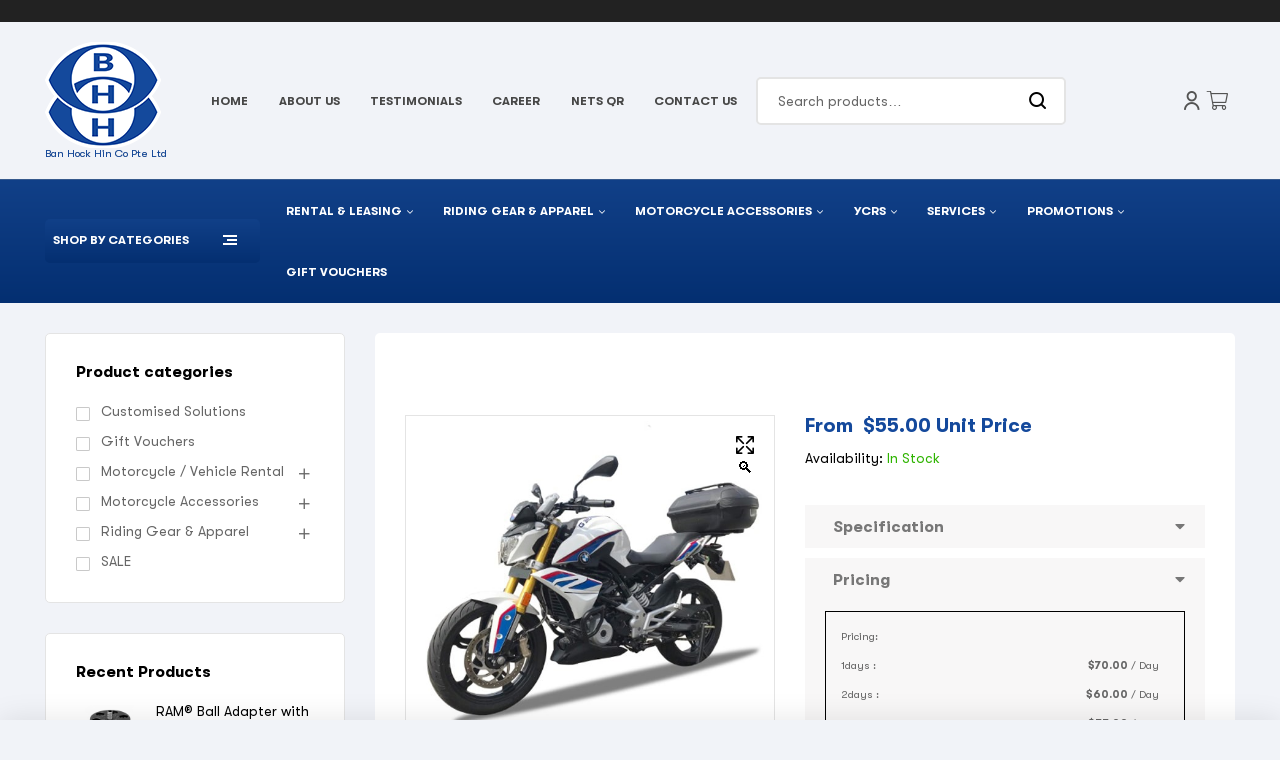

--- FILE ---
content_type: text/html; charset=UTF-8
request_url: https://www.bhh.com.sg/product/bmw/
body_size: 146261
content:
<!doctype html>
<html lang="en-US">
<head>
	<meta charset="UTF-8">
	<meta name="viewport" content="width=device-width, initial-scale=1.0, user-scalable=yes" />
	<link rel="profile" href="//gmpg.org/xfn/11">
	

<meta name='robots' content='index, follow, max-image-preview:large, max-snippet:-1, max-video-preview:-1' />
<link rel="dns-prefetch" href="//fonts.googleapis.com">
<link rel="dns-prefetch" href="//s.w.org">

	<title>BMW G310R - Ban Hock Hin Co Pte Ltd</title>
	<link rel="canonical" href="https://www.bhh.com.sg/product/bmw/" />
	<meta property="og:locale" content="en_US" />
	<meta property="og:type" content="article" />
	<meta property="og:title" content="BMW G310R" />
	<meta property="og:url" content="https://www.bhh.com.sg/product/bmw/" />
	<meta property="og:site_name" content="Ban Hock Hin Co Pte Ltd" />
	<meta property="article:publisher" content="https://www.facebook.com/bhhsg/" />
	<meta property="article:modified_time" content="2023-08-14T06:26:14+00:00" />
	<meta property="og:image" content="https://www.bhh.com.sg/wp-content/uploads/2018/12/bmw002.jpg" />
	<meta property="og:image:width" content="600" />
	<meta property="og:image:height" content="600" />
	<meta property="og:image:type" content="image/jpeg" />
	<script type="application/ld+json" class="yoast-schema-graph">{"@context":"https://schema.org","@graph":[{"@type":"WebPage","@id":"https://www.bhh.com.sg/product/bmw/","url":"https://www.bhh.com.sg/product/bmw/","name":"BMW G310R - Ban Hock Hin Co Pte Ltd","isPartOf":{"@id":"https://www.bhh.com.sg/#website"},"primaryImageOfPage":{"@id":"https://www.bhh.com.sg/product/bmw/#primaryimage"},"image":{"@id":"https://www.bhh.com.sg/product/bmw/#primaryimage"},"thumbnailUrl":"https://www.bhh.com.sg/wp-content/uploads/2018/12/bmw002.jpg","datePublished":"2018-12-14T02:47:42+00:00","dateModified":"2023-08-14T06:26:14+00:00","breadcrumb":{"@id":"https://www.bhh.com.sg/product/bmw/#breadcrumb"},"inLanguage":"en-US","potentialAction":[{"@type":"ReadAction","target":["https://www.bhh.com.sg/product/bmw/"]}]},{"@type":"ImageObject","inLanguage":"en-US","@id":"https://www.bhh.com.sg/product/bmw/#primaryimage","url":"https://www.bhh.com.sg/wp-content/uploads/2018/12/bmw002.jpg","contentUrl":"https://www.bhh.com.sg/wp-content/uploads/2018/12/bmw002.jpg","width":600,"height":600,"caption":"Motorcycle and scooter rental or hire rate from daily, fortnightly and monthly"},{"@type":"BreadcrumbList","@id":"https://www.bhh.com.sg/product/bmw/#breadcrumb","itemListElement":[{"@type":"ListItem","position":1,"name":"Home","item":"https://www.bhh.com.sg/"},{"@type":"ListItem","position":2,"name":"Motorcycle Product","item":"https://www.bhh.com.sg/product/"},{"@type":"ListItem","position":3,"name":"BMW G310R"}]},{"@type":"WebSite","@id":"https://www.bhh.com.sg/#website","url":"https://www.bhh.com.sg/","name":"Ban Hock Hin Co Pte Ltd","description":"","publisher":{"@id":"https://www.bhh.com.sg/#organization"},"potentialAction":[{"@type":"SearchAction","target":{"@type":"EntryPoint","urlTemplate":"https://www.bhh.com.sg/?s={search_term_string}"},"query-input":"required name=search_term_string"}],"inLanguage":"en-US"},{"@type":"Organization","@id":"https://www.bhh.com.sg/#organization","name":"Ban Hock Hin Co Pte Ltd","url":"https://www.bhh.com.sg/","logo":{"@type":"ImageObject","inLanguage":"en-US","@id":"https://www.bhh.com.sg/#/schema/logo/image/","url":"https://www.bhh.com.sg/wp-content/uploads/2015/01/cropped-logo.png","contentUrl":"https://www.bhh.com.sg/wp-content/uploads/2015/01/cropped-logo.png","width":116,"height":108,"caption":"Ban Hock Hin Co Pte Ltd"},"image":{"@id":"https://www.bhh.com.sg/#/schema/logo/image/"},"sameAs":["https://www.facebook.com/bhhsg/"]}]}</script>


<link rel='dns-prefetch' href='//www.google.com' />
<link href='https://fonts.gstatic.com' crossorigin rel='preconnect' />
 
    <meta property="og:title" content="BMW G310R"/>
    <meta property="og:description" content="Price at $70 - Enquiry: 62816520"/>
    <meta property="og:type" content="article"/>
    <meta property="og:url" content="https://www.bhh.com.sg/product/bmw/"/>
    <meta property="og:site_name" content="Ban Hock Hin Co Pte Ltd"/>
    <meta property="og:image" content="https://www.bhh.com.sg/wp-content/uploads/2018/12/bmw002.jpg"/>
	<meta property="og:image:url" content="https://www.bhh.com.sg/wp-content/uploads/2018/12/bmw002.jpg"/>
 
<link rel='stylesheet' id='lrm-modal-css' href='https://www.bhh.com.sg/wp-content/plugins/ajax-login-and-registration-modal-popup-pro/free/assets/lrm-core-compiled.css?ver=57' media='all' />
<link rel='stylesheet' id='lrm-modal-skin-css' href='https://www.bhh.com.sg/wp-content/plugins/ajax-login-and-registration-modal-popup-pro/free/skins/default/skin.css?ver=57' media='all' />
<style id='lrm-modal-skin-inline-css'>
 .lrm-form a.button,.lrm-form button,.lrm-form button[type=submit],.lrm-form #buddypress input[type=submit],.lrm-form .gform_wrapper input.gform_button[type=submit],.lrm-form input[type=submit]{color: #ffffff;}  .lrm-form a.button,.lrm-form button,.lrm-form button[type=submit],.lrm-form #buddypress input[type=submit],.lrm-form .gform_wrapper input.gform_button[type=submit],.lrm-form input[type=submit]{background-color: #14499c;}  .lrm-user-modal-container .lrm-switcher a{background-color: #d2d8d8;}  .lrm-user-modal-container .lrm-switcher a{color: #809191;}
</style>
<link rel='stylesheet' id='wp-block-library-css' href='https://www.bhh.com.sg/wp-includes/css/dist/block-library/style.min.css?ver=6.2.2' media='all' />
<style id='wp-block-library-theme-inline-css'>
.wp-block-audio figcaption{color:#555;font-size:13px;text-align:center}.is-dark-theme .wp-block-audio figcaption{color:hsla(0,0%,100%,.65)}.wp-block-audio{margin:0 0 1em}.wp-block-code{border:1px solid #ccc;border-radius:4px;font-family:Menlo,Consolas,monaco,monospace;padding:.8em 1em}.wp-block-embed figcaption{color:#555;font-size:13px;text-align:center}.is-dark-theme .wp-block-embed figcaption{color:hsla(0,0%,100%,.65)}.wp-block-embed{margin:0 0 1em}.blocks-gallery-caption{color:#555;font-size:13px;text-align:center}.is-dark-theme .blocks-gallery-caption{color:hsla(0,0%,100%,.65)}.wp-block-image figcaption{color:#555;font-size:13px;text-align:center}.is-dark-theme .wp-block-image figcaption{color:hsla(0,0%,100%,.65)}.wp-block-image{margin:0 0 1em}.wp-block-pullquote{border-bottom:4px solid;border-top:4px solid;color:currentColor;margin-bottom:1.75em}.wp-block-pullquote cite,.wp-block-pullquote footer,.wp-block-pullquote__citation{color:currentColor;font-size:.8125em;font-style:normal;text-transform:uppercase}.wp-block-quote{border-left:.25em solid;margin:0 0 1.75em;padding-left:1em}.wp-block-quote cite,.wp-block-quote footer{color:currentColor;font-size:.8125em;font-style:normal;position:relative}.wp-block-quote.has-text-align-right{border-left:none;border-right:.25em solid;padding-left:0;padding-right:1em}.wp-block-quote.has-text-align-center{border:none;padding-left:0}.wp-block-quote.is-large,.wp-block-quote.is-style-large,.wp-block-quote.is-style-plain{border:none}.wp-block-search .wp-block-search__label{font-weight:700}.wp-block-search__button{border:1px solid #ccc;padding:.375em .625em}:where(.wp-block-group.has-background){padding:1.25em 2.375em}.wp-block-separator.has-css-opacity{opacity:.4}.wp-block-separator{border:none;border-bottom:2px solid;margin-left:auto;margin-right:auto}.wp-block-separator.has-alpha-channel-opacity{opacity:1}.wp-block-separator:not(.is-style-wide):not(.is-style-dots){width:100px}.wp-block-separator.has-background:not(.is-style-dots){border-bottom:none;height:1px}.wp-block-separator.has-background:not(.is-style-wide):not(.is-style-dots){height:2px}.wp-block-table{margin:0 0 1em}.wp-block-table td,.wp-block-table th{word-break:normal}.wp-block-table figcaption{color:#555;font-size:13px;text-align:center}.is-dark-theme .wp-block-table figcaption{color:hsla(0,0%,100%,.65)}.wp-block-video figcaption{color:#555;font-size:13px;text-align:center}.is-dark-theme .wp-block-video figcaption{color:hsla(0,0%,100%,.65)}.wp-block-video{margin:0 0 1em}.wp-block-template-part.has-background{margin-bottom:0;margin-top:0;padding:1.25em 2.375em}
</style>
<link rel='stylesheet' id='technocy-gutenberg-blocks-css' href='https://www.bhh.com.sg/wp-content/themes/technocy/assets/css/base/gutenberg-blocks.css?ver=6.2.2' media='all' />
<link rel='stylesheet' id='classic-theme-styles-css' href='https://www.bhh.com.sg/wp-includes/css/classic-themes.min.css?ver=6.2.2' media='all' />
<style id='global-styles-inline-css'>
body{--wp--preset--color--black: #000000;--wp--preset--color--cyan-bluish-gray: #abb8c3;--wp--preset--color--white: #ffffff;--wp--preset--color--pale-pink: #f78da7;--wp--preset--color--vivid-red: #cf2e2e;--wp--preset--color--luminous-vivid-orange: #ff6900;--wp--preset--color--luminous-vivid-amber: #fcb900;--wp--preset--color--light-green-cyan: #7bdcb5;--wp--preset--color--vivid-green-cyan: #00d084;--wp--preset--color--pale-cyan-blue: #8ed1fc;--wp--preset--color--vivid-cyan-blue: #0693e3;--wp--preset--color--vivid-purple: #9b51e0;--wp--preset--gradient--vivid-cyan-blue-to-vivid-purple: linear-gradient(135deg,rgba(6,147,227,1) 0%,rgb(155,81,224) 100%);--wp--preset--gradient--light-green-cyan-to-vivid-green-cyan: linear-gradient(135deg,rgb(122,220,180) 0%,rgb(0,208,130) 100%);--wp--preset--gradient--luminous-vivid-amber-to-luminous-vivid-orange: linear-gradient(135deg,rgba(252,185,0,1) 0%,rgba(255,105,0,1) 100%);--wp--preset--gradient--luminous-vivid-orange-to-vivid-red: linear-gradient(135deg,rgba(255,105,0,1) 0%,rgb(207,46,46) 100%);--wp--preset--gradient--very-light-gray-to-cyan-bluish-gray: linear-gradient(135deg,rgb(238,238,238) 0%,rgb(169,184,195) 100%);--wp--preset--gradient--cool-to-warm-spectrum: linear-gradient(135deg,rgb(74,234,220) 0%,rgb(151,120,209) 20%,rgb(207,42,186) 40%,rgb(238,44,130) 60%,rgb(251,105,98) 80%,rgb(254,248,76) 100%);--wp--preset--gradient--blush-light-purple: linear-gradient(135deg,rgb(255,206,236) 0%,rgb(152,150,240) 100%);--wp--preset--gradient--blush-bordeaux: linear-gradient(135deg,rgb(254,205,165) 0%,rgb(254,45,45) 50%,rgb(107,0,62) 100%);--wp--preset--gradient--luminous-dusk: linear-gradient(135deg,rgb(255,203,112) 0%,rgb(199,81,192) 50%,rgb(65,88,208) 100%);--wp--preset--gradient--pale-ocean: linear-gradient(135deg,rgb(255,245,203) 0%,rgb(182,227,212) 50%,rgb(51,167,181) 100%);--wp--preset--gradient--electric-grass: linear-gradient(135deg,rgb(202,248,128) 0%,rgb(113,206,126) 100%);--wp--preset--gradient--midnight: linear-gradient(135deg,rgb(2,3,129) 0%,rgb(40,116,252) 100%);--wp--preset--duotone--dark-grayscale: url('#wp-duotone-dark-grayscale');--wp--preset--duotone--grayscale: url('#wp-duotone-grayscale');--wp--preset--duotone--purple-yellow: url('#wp-duotone-purple-yellow');--wp--preset--duotone--blue-red: url('#wp-duotone-blue-red');--wp--preset--duotone--midnight: url('#wp-duotone-midnight');--wp--preset--duotone--magenta-yellow: url('#wp-duotone-magenta-yellow');--wp--preset--duotone--purple-green: url('#wp-duotone-purple-green');--wp--preset--duotone--blue-orange: url('#wp-duotone-blue-orange');--wp--preset--font-size--small: 14px;--wp--preset--font-size--medium: 23px;--wp--preset--font-size--large: 26px;--wp--preset--font-size--x-large: 42px;--wp--preset--font-size--normal: 16px;--wp--preset--font-size--huge: 37px;--wp--preset--spacing--20: 0.44rem;--wp--preset--spacing--30: 0.67rem;--wp--preset--spacing--40: 1rem;--wp--preset--spacing--50: 1.5rem;--wp--preset--spacing--60: 2.25rem;--wp--preset--spacing--70: 3.38rem;--wp--preset--spacing--80: 5.06rem;--wp--preset--shadow--natural: 6px 6px 9px rgba(0, 0, 0, 0.2);--wp--preset--shadow--deep: 12px 12px 50px rgba(0, 0, 0, 0.4);--wp--preset--shadow--sharp: 6px 6px 0px rgba(0, 0, 0, 0.2);--wp--preset--shadow--outlined: 6px 6px 0px -3px rgba(255, 255, 255, 1), 6px 6px rgba(0, 0, 0, 1);--wp--preset--shadow--crisp: 6px 6px 0px rgba(0, 0, 0, 1);}:where(.is-layout-flex){gap: 0.5em;}body .is-layout-flow > .alignleft{float: left;margin-inline-start: 0;margin-inline-end: 2em;}body .is-layout-flow > .alignright{float: right;margin-inline-start: 2em;margin-inline-end: 0;}body .is-layout-flow > .aligncenter{margin-left: auto !important;margin-right: auto !important;}body .is-layout-constrained > .alignleft{float: left;margin-inline-start: 0;margin-inline-end: 2em;}body .is-layout-constrained > .alignright{float: right;margin-inline-start: 2em;margin-inline-end: 0;}body .is-layout-constrained > .aligncenter{margin-left: auto !important;margin-right: auto !important;}body .is-layout-constrained > :where(:not(.alignleft):not(.alignright):not(.alignfull)){max-width: var(--wp--style--global--content-size);margin-left: auto !important;margin-right: auto !important;}body .is-layout-constrained > .alignwide{max-width: var(--wp--style--global--wide-size);}body .is-layout-flex{display: flex;}body .is-layout-flex{flex-wrap: wrap;align-items: center;}body .is-layout-flex > *{margin: 0;}:where(.wp-block-columns.is-layout-flex){gap: 2em;}.has-black-color{color: var(--wp--preset--color--black) !important;}.has-cyan-bluish-gray-color{color: var(--wp--preset--color--cyan-bluish-gray) !important;}.has-white-color{color: var(--wp--preset--color--white) !important;}.has-pale-pink-color{color: var(--wp--preset--color--pale-pink) !important;}.has-vivid-red-color{color: var(--wp--preset--color--vivid-red) !important;}.has-luminous-vivid-orange-color{color: var(--wp--preset--color--luminous-vivid-orange) !important;}.has-luminous-vivid-amber-color{color: var(--wp--preset--color--luminous-vivid-amber) !important;}.has-light-green-cyan-color{color: var(--wp--preset--color--light-green-cyan) !important;}.has-vivid-green-cyan-color{color: var(--wp--preset--color--vivid-green-cyan) !important;}.has-pale-cyan-blue-color{color: var(--wp--preset--color--pale-cyan-blue) !important;}.has-vivid-cyan-blue-color{color: var(--wp--preset--color--vivid-cyan-blue) !important;}.has-vivid-purple-color{color: var(--wp--preset--color--vivid-purple) !important;}.has-black-background-color{background-color: var(--wp--preset--color--black) !important;}.has-cyan-bluish-gray-background-color{background-color: var(--wp--preset--color--cyan-bluish-gray) !important;}.has-white-background-color{background-color: var(--wp--preset--color--white) !important;}.has-pale-pink-background-color{background-color: var(--wp--preset--color--pale-pink) !important;}.has-vivid-red-background-color{background-color: var(--wp--preset--color--vivid-red) !important;}.has-luminous-vivid-orange-background-color{background-color: var(--wp--preset--color--luminous-vivid-orange) !important;}.has-luminous-vivid-amber-background-color{background-color: var(--wp--preset--color--luminous-vivid-amber) !important;}.has-light-green-cyan-background-color{background-color: var(--wp--preset--color--light-green-cyan) !important;}.has-vivid-green-cyan-background-color{background-color: var(--wp--preset--color--vivid-green-cyan) !important;}.has-pale-cyan-blue-background-color{background-color: var(--wp--preset--color--pale-cyan-blue) !important;}.has-vivid-cyan-blue-background-color{background-color: var(--wp--preset--color--vivid-cyan-blue) !important;}.has-vivid-purple-background-color{background-color: var(--wp--preset--color--vivid-purple) !important;}.has-black-border-color{border-color: var(--wp--preset--color--black) !important;}.has-cyan-bluish-gray-border-color{border-color: var(--wp--preset--color--cyan-bluish-gray) !important;}.has-white-border-color{border-color: var(--wp--preset--color--white) !important;}.has-pale-pink-border-color{border-color: var(--wp--preset--color--pale-pink) !important;}.has-vivid-red-border-color{border-color: var(--wp--preset--color--vivid-red) !important;}.has-luminous-vivid-orange-border-color{border-color: var(--wp--preset--color--luminous-vivid-orange) !important;}.has-luminous-vivid-amber-border-color{border-color: var(--wp--preset--color--luminous-vivid-amber) !important;}.has-light-green-cyan-border-color{border-color: var(--wp--preset--color--light-green-cyan) !important;}.has-vivid-green-cyan-border-color{border-color: var(--wp--preset--color--vivid-green-cyan) !important;}.has-pale-cyan-blue-border-color{border-color: var(--wp--preset--color--pale-cyan-blue) !important;}.has-vivid-cyan-blue-border-color{border-color: var(--wp--preset--color--vivid-cyan-blue) !important;}.has-vivid-purple-border-color{border-color: var(--wp--preset--color--vivid-purple) !important;}.has-vivid-cyan-blue-to-vivid-purple-gradient-background{background: var(--wp--preset--gradient--vivid-cyan-blue-to-vivid-purple) !important;}.has-light-green-cyan-to-vivid-green-cyan-gradient-background{background: var(--wp--preset--gradient--light-green-cyan-to-vivid-green-cyan) !important;}.has-luminous-vivid-amber-to-luminous-vivid-orange-gradient-background{background: var(--wp--preset--gradient--luminous-vivid-amber-to-luminous-vivid-orange) !important;}.has-luminous-vivid-orange-to-vivid-red-gradient-background{background: var(--wp--preset--gradient--luminous-vivid-orange-to-vivid-red) !important;}.has-very-light-gray-to-cyan-bluish-gray-gradient-background{background: var(--wp--preset--gradient--very-light-gray-to-cyan-bluish-gray) !important;}.has-cool-to-warm-spectrum-gradient-background{background: var(--wp--preset--gradient--cool-to-warm-spectrum) !important;}.has-blush-light-purple-gradient-background{background: var(--wp--preset--gradient--blush-light-purple) !important;}.has-blush-bordeaux-gradient-background{background: var(--wp--preset--gradient--blush-bordeaux) !important;}.has-luminous-dusk-gradient-background{background: var(--wp--preset--gradient--luminous-dusk) !important;}.has-pale-ocean-gradient-background{background: var(--wp--preset--gradient--pale-ocean) !important;}.has-electric-grass-gradient-background{background: var(--wp--preset--gradient--electric-grass) !important;}.has-midnight-gradient-background{background: var(--wp--preset--gradient--midnight) !important;}.has-small-font-size{font-size: var(--wp--preset--font-size--small) !important;}.has-medium-font-size{font-size: var(--wp--preset--font-size--medium) !important;}.has-large-font-size{font-size: var(--wp--preset--font-size--large) !important;}.has-x-large-font-size{font-size: var(--wp--preset--font-size--x-large) !important;}
.wp-block-navigation a:where(:not(.wp-element-button)){color: inherit;}
:where(.wp-block-columns.is-layout-flex){gap: 2em;}
.wp-block-pullquote{font-size: 1.5em;line-height: 1.6;}
</style>
<link rel='stylesheet' id='hp-payment-style-css' href='https://www.bhh.com.sg/wp-content/plugins/hirepurchase-payment/assets/css/hp-payment.css?ver=6.2.2' media='all' />
<link rel='stylesheet' id='photoswipe-css' href='https://www.bhh.com.sg/wp-content/plugins/woocommerce/assets/css/photoswipe/photoswipe.min.css?ver=7.7.0' media='all' />
<link rel='stylesheet' id='photoswipe-default-skin-css' href='https://www.bhh.com.sg/wp-content/plugins/woocommerce/assets/css/photoswipe/default-skin/default-skin.min.css?ver=7.7.0' media='all' />
<style id='woocommerce-inline-inline-css'>
.woocommerce form .form-row .required { visibility: visible; }
</style>
<link rel='stylesheet' id='chosen-css' href='https://www.bhh.com.sg/wp-content/plugins/woocommerce-rental-and-booking/assets/css/chosen.css?ver=1577930024' media='all' />
<link rel='stylesheet' id='jquery.steps-css' href='https://www.bhh.com.sg/wp-content/plugins/woocommerce-rental-and-booking/assets/css/jquery.steps.css?ver=1577930024' media='all' />
<link rel='stylesheet' id='magnific-popup-css' href='https://www.bhh.com.sg/wp-content/themes/technocy/assets/css/libs/magnific-popup.css?ver=6.2.2' media='all' />
<link rel='stylesheet' id='fontawesome.min-css' href='https://www.bhh.com.sg/wp-content/plugins/woocommerce-rental-and-booking/assets/css/fontawesome.min.css?ver=1634943842' media='all' />
<link rel='stylesheet' id='jquery.datetimepicker-css' href='https://www.bhh.com.sg/wp-content/plugins/woocommerce-rental-and-booking/assets/css/jquery.datetimepicker.css?ver=1577930024' media='all' />
<link rel='stylesheet' id='rental-global-css' href='https://www.bhh.com.sg/wp-content/plugins/woocommerce-rental-and-booking/assets/css/rental-global.css?ver=1634943842' media='all' />
<link rel='stylesheet' id='quote-front-css' href='https://www.bhh.com.sg/wp-content/plugins/woocommerce-rental-and-booking/assets/css/quote-front.css?ver=1634943842' media='all' />
<link rel='stylesheet' id='rental-style-css' href='https://www.bhh.com.sg/wp-content/plugins/woocommerce-rental-and-booking/assets/css/rental-style.css?ver=1642366672' media='all' />
<link rel='stylesheet' id='hfe-style-css' href='https://www.bhh.com.sg/wp-content/plugins/header-footer-elementor/assets/css/header-footer-elementor.css?ver=1.6.11' media='all' />
<link rel='stylesheet' id='elementor-frontend-css' href='https://www.bhh.com.sg/wp-content/plugins/elementor/assets/css/frontend-lite.min.css?ver=3.5.5' media='all' />
<link rel='stylesheet' id='elementor-post-43574-css' href='https://www.bhh.com.sg/wp-content/uploads/elementor/css/post-43574.css?ver=1682995364' media='all' />
<link rel='stylesheet' id='elementor-pro-css' href='https://www.bhh.com.sg/wp-content/plugins/elementor-pro/assets/css/frontend.min.css?ver=3.2.1' media='all' />
<link rel='stylesheet' id='font-awesome-5-all-css' href='https://www.bhh.com.sg/wp-content/plugins/elementor/assets/lib/font-awesome/css/all.min.css?ver=3.5.5' media='all' />
<link rel='stylesheet' id='font-awesome-4-shim-css' href='https://www.bhh.com.sg/wp-content/plugins/elementor/assets/lib/font-awesome/css/v4-shims.min.css?ver=3.5.5' media='all' />
<link rel='stylesheet' id='elementor-global-css' href='https://www.bhh.com.sg/wp-content/uploads/elementor/css/global.css?ver=1682995366' media='all' />
<link rel='stylesheet' id='elementor-post-43580-css' href='https://www.bhh.com.sg/wp-content/uploads/elementor/css/post-43580.css?ver=1736213348' media='all' />
<link rel='stylesheet' id='hfe-widgets-style-css' href='https://www.bhh.com.sg/wp-content/plugins/header-footer-elementor/inc/widgets-css/frontend.css?ver=1.6.11' media='all' />
<link rel='stylesheet' id='elementor-post-98-css' href='https://www.bhh.com.sg/wp-content/uploads/elementor/css/post-98.css?ver=1769121542' media='all' />
<link rel='stylesheet' id='elementor-post-43581-css' href='https://www.bhh.com.sg/wp-content/uploads/elementor/css/post-43581.css?ver=1736140781' media='all' />
<link rel='stylesheet' id='ssa-upcoming-appointments-card-style-css' href='https://www.bhh.com.sg/wp-content/plugins/simply-schedule-appointments/assets/css/upcoming-appointments.css?ver=3.6.7.10' media='all' />
<link rel='stylesheet' id='ssa-styles-css' href='https://www.bhh.com.sg/wp-content/plugins/simply-schedule-appointments/assets/css/ssa-styles.css?ver=3.6.7.10' media='all' />
<link rel='stylesheet' id='woo-variation-swatches-css' href='https://www.bhh.com.sg/wp-content/plugins/woo-variation-swatches/assets/css/frontend.min.css?ver=1656361446' media='all' />
<style id='woo-variation-swatches-inline-css'>
:root {--wvs-single-product-item-width:30px;
--wvs-single-product-item-height:30px;
--wvs-single-product-item-font-size:16px}
</style>
<link rel='stylesheet' id='hint-css' href='https://www.bhh.com.sg/wp-content/plugins/woo-smart-compare/assets/libs/hint/hint.min.css?ver=6.2.2' media='all' />
<link rel='stylesheet' id='perfect-scrollbar-css' href='https://www.bhh.com.sg/wp-content/plugins/woo-smart-compare/assets/libs/perfect-scrollbar/css/perfect-scrollbar.min.css?ver=6.2.2' media='all' />
<link rel='stylesheet' id='perfect-scrollbar-wpc-css' href='https://www.bhh.com.sg/wp-content/plugins/woo-smart-compare/assets/libs/perfect-scrollbar/css/custom-theme.css?ver=6.2.2' media='all' />
<link rel='stylesheet' id='woosc-frontend-css' href='https://www.bhh.com.sg/wp-content/plugins/woo-smart-compare/assets/css/frontend.css?ver=5.1.2' media='all' />
<link rel='stylesheet' id='slick-css' href='https://www.bhh.com.sg/wp-content/plugins/woo-smart-quick-view/assets/libs/slick/slick.css?ver=6.2.2' media='all' />
<link rel='stylesheet' id='woosq-feather-css' href='https://www.bhh.com.sg/wp-content/plugins/woo-smart-quick-view/assets/libs/feather/feather.css?ver=6.2.2' media='all' />
<link rel='stylesheet' id='woosq-frontend-css' href='https://www.bhh.com.sg/wp-content/plugins/woo-smart-quick-view/assets/css/frontend.css?ver=3.0.3' media='all' />
<link rel='stylesheet' id='technocy-style-css' href='https://www.bhh.com.sg/wp-content/themes/technocy/style.css?ver=6.2.2' media='all' />
<style id='technocy-style-inline-css'>
body{--primary:#14499C;--primary_hover:#002E76;--text:#666666;--accent:#000000;--lighter:#999999;--border:#E4E4E4;}
@media(max-width:1024px){body.theme-technocy [data-elementor-columns-tablet="1"] .column-item{flex: 0 0 100%; max-width: 100%;}.woocommerce.columns-tablet-1 ul.products li.product{flex: 0 0 100%; max-width: 100%;}body.theme-technocy [data-elementor-columns-tablet="2"] .column-item{flex: 0 0 50%; max-width: 50%;}.woocommerce.columns-tablet-2 ul.products li.product{flex: 0 0 50%; max-width: 50%;}body.theme-technocy [data-elementor-columns-tablet="3"] .column-item{flex: 0 0 33.3333333333%; max-width: 33.3333333333%;}.woocommerce.columns-tablet-3 ul.products li.product{flex: 0 0 33.3333333333%; max-width: 33.3333333333%;}body.theme-technocy [data-elementor-columns-tablet="4"] .column-item{flex: 0 0 25%; max-width: 25%;}.woocommerce.columns-tablet-4 ul.products li.product{flex: 0 0 25%; max-width: 25%;}body.theme-technocy [data-elementor-columns-tablet="5"] .column-item{flex: 0 0 20%; max-width: 20%;}.woocommerce.columns-tablet-5 ul.products li.product{flex: 0 0 20%; max-width: 20%;}body.theme-technocy [data-elementor-columns-tablet="6"] .column-item{flex: 0 0 16.6666666667%; max-width: 16.6666666667%;}.woocommerce.columns-tablet-6 ul.products li.product{flex: 0 0 16.6666666667%; max-width: 16.6666666667%;}body.theme-technocy [data-elementor-columns-tablet="7"] .column-item{flex: 0 0 14.2857142857%; max-width: 14.2857142857%;}.woocommerce.columns-tablet-7 ul.products li.product{flex: 0 0 14.2857142857%; max-width: 14.2857142857%;}body.theme-technocy [data-elementor-columns-tablet="8"] .column-item{flex: 0 0 12.5%; max-width: 12.5%;}.woocommerce.columns-tablet-8 ul.products li.product{flex: 0 0 12.5%; max-width: 12.5%;}}@media(max-width:767px){body.theme-technocy [data-elementor-columns-mobile="1"] .column-item{flex: 0 0 100%; max-width: 100%;}.woocommerce.columns-mobile-1 ul.products li.product{flex: 0 0 100%; max-width: 100%;}body.theme-technocy [data-elementor-columns-mobile="2"] .column-item{flex: 0 0 50%; max-width: 50%;}.woocommerce.columns-mobile-2 ul.products li.product{flex: 0 0 50%; max-width: 50%;}body.theme-technocy [data-elementor-columns-mobile="3"] .column-item{flex: 0 0 33.3333333333%; max-width: 33.3333333333%;}.woocommerce.columns-mobile-3 ul.products li.product{flex: 0 0 33.3333333333%; max-width: 33.3333333333%;}body.theme-technocy [data-elementor-columns-mobile="4"] .column-item{flex: 0 0 25%; max-width: 25%;}.woocommerce.columns-mobile-4 ul.products li.product{flex: 0 0 25%; max-width: 25%;}body.theme-technocy [data-elementor-columns-mobile="5"] .column-item{flex: 0 0 20%; max-width: 20%;}.woocommerce.columns-mobile-5 ul.products li.product{flex: 0 0 20%; max-width: 20%;}body.theme-technocy [data-elementor-columns-mobile="6"] .column-item{flex: 0 0 16.6666666667%; max-width: 16.6666666667%;}.woocommerce.columns-mobile-6 ul.products li.product{flex: 0 0 16.6666666667%; max-width: 16.6666666667%;}body.theme-technocy [data-elementor-columns-mobile="7"] .column-item{flex: 0 0 14.2857142857%; max-width: 14.2857142857%;}.woocommerce.columns-mobile-7 ul.products li.product{flex: 0 0 14.2857142857%; max-width: 14.2857142857%;}body.theme-technocy [data-elementor-columns-mobile="8"] .column-item{flex: 0 0 12.5%; max-width: 12.5%;}.woocommerce.columns-mobile-8 ul.products li.product{flex: 0 0 12.5%; max-width: 12.5%;}}
</style>
<link rel='stylesheet' id='technocy-slick-style-css' href='https://www.bhh.com.sg/wp-content/themes/technocy/assets/css/base/slick.css?ver=6.2.2' media='all' />
<link rel='stylesheet' id='technocy-slick-theme-style-css' href='https://www.bhh.com.sg/wp-content/themes/technocy/assets/css/base/slick-theme.css?ver=6.2.2' media='all' />
<link rel='stylesheet' id='elementor-post-43626-css' href='https://www.bhh.com.sg/wp-content/uploads/elementor/css/post-43626.css?ver=1682995367' media='all' />
<link rel='stylesheet' id='technocy-elementor-css' href='https://www.bhh.com.sg/wp-content/themes/technocy/assets/css/base/elementor.css?ver=6.2.2' media='all' />
<link rel='stylesheet' id='technocy-woocommerce-style-css' href='https://www.bhh.com.sg/wp-content/themes/technocy/assets/css/woocommerce/woocommerce.css?ver=6.2.2' media='all' />
<link rel='stylesheet' id='tooltipster-css' href='https://www.bhh.com.sg/wp-content/themes/technocy/assets/css/libs/tooltipster.bundle.min.css?ver=6.2.2' media='all' />
<script type="text/template" id="tmpl-variation-template">
	<div class="woocommerce-variation-description">{{{ data.variation.variation_description }}}</div>
	<div class="woocommerce-variation-price">{{{ data.variation.price_html }}}</div>
	<div class="woocommerce-variation-availability">{{{ data.variation.availability_html }}}</div>
</script>
<script type="text/template" id="tmpl-unavailable-variation-template">
	<p>Sorry, this product is unavailable. Please choose a different combination.</p>
</script>
<script type='text/javascript' src='https://www.bhh.com.sg/wp-includes/js/jquery/jquery.min.js?ver=3.6.4' id='jquery-core-js'></script>
<script type='text/javascript' src='https://www.bhh.com.sg/wp-includes/js/jquery/jquery-migrate.min.js?ver=3.4.0' id='jquery-migrate-js'></script>
<script type='text/javascript' src='https://www.bhh.com.sg/wp-content/plugins/elementor/assets/lib/font-awesome/js/v4-shims.min.js?ver=3.5.5' id='font-awesome-4-shim-js'></script>
<script type='text/javascript' src='https://www.bhh.com.sg/wp-content/themes/technocy/assets/js/vendor/jarallax.js?ver=6.2.2' id='jarallax-js'></script>
<link rel="https://api.w.org/" href="https://www.bhh.com.sg/wp-json/" /><link rel="alternate" type="application/json" href="https://www.bhh.com.sg/wp-json/wp/v2/product/27251" /><link rel="EditURI" type="application/rsd+xml" title="RSD" href="https://www.bhh.com.sg/xmlrpc.php?rsd" />
<link rel="wlwmanifest" type="application/wlwmanifest+xml" href="https://www.bhh.com.sg/wp-includes/wlwmanifest.xml" />
<link rel='shortlink' href='https://www.bhh.com.sg/?p=27251' />
<link rel="alternate" type="application/json+oembed" href="https://www.bhh.com.sg/wp-json/oembed/1.0/embed?url=https%3A%2F%2Fwww.bhh.com.sg%2Fproduct%2Fbmw%2F" />
<link rel="alternate" type="text/xml+oembed" href="https://www.bhh.com.sg/wp-json/oembed/1.0/embed?url=https%3A%2F%2Fwww.bhh.com.sg%2Fproduct%2Fbmw%2F&#038;format=xml" />
<style>
        .woosc-btn,
        .woosq-btn,
        .woosw-btn,
        .compare,
        .quickview,
        .group-action {
            display: none !important;
        }
    </style>	<noscript><style>.woocommerce-product-gallery{ opacity: 1 !important; }</style></noscript>
	<link rel="icon" href="https://www.bhh.com.sg/wp-content/uploads/2018/01/cropped-logo-512x512-32x32.png" sizes="32x32" />
<link rel="icon" href="https://www.bhh.com.sg/wp-content/uploads/2018/01/cropped-logo-512x512-192x192.png" sizes="192x192" />
<link rel="apple-touch-icon" href="https://www.bhh.com.sg/wp-content/uploads/2018/01/cropped-logo-512x512-180x180.png" />
<meta name="msapplication-TileImage" content="https://www.bhh.com.sg/wp-content/uploads/2018/01/cropped-logo-512x512-270x270.png" />
		<style id="wp-custom-css">
			.entry-meta .byline, .entry-meta .cat-links { display: none; }
 
.entry-meta .posted-on { display: none; }
.entry-meta .post-author { display: none; }
.entry-meta .categories-link { display: none; }
		</style>
		

<script async src="https://www.googletagmanager.com/gtag/js?id=G-46SKBXTS2E"></script>
<script>
  window.dataLayer = window.dataLayer || [];
  function gtag(){dataLayer.push(arguments);}
  gtag('js', new Date());

  gtag('config', 'G-46SKBXTS2E');
</script>


</head>
<body class="product-template-default single single-product postid-27251 wp-custom-logo wp-embed-responsive theme-technocy woocommerce woocommerce-page woocommerce-no-js ehf-header ehf-footer ehf-template-technocy ehf-stylesheet-technocy woo-variation-swatches wvs-behavior-blur wvs-theme-technocy wvs-show-label wvs-tooltip chrome has-post-thumbnail woocommerce-active product-style-1 single-product-horizontal technocy-sidebar-left elementor-default elementor-kit-43574">
<svg xmlns="http://www.w3.org/2000/svg" viewBox="0 0 0 0" width="0" height="0" focusable="false" role="none" style="visibility: hidden; position: absolute; left: -9999px; overflow: hidden;" ><defs><filter id="wp-duotone-dark-grayscale"><feColorMatrix color-interpolation-filters="sRGB" type="matrix" values=" .299 .587 .114 0 0 .299 .587 .114 0 0 .299 .587 .114 0 0 .299 .587 .114 0 0 " /><feComponentTransfer color-interpolation-filters="sRGB" ><feFuncR type="table" tableValues="0 0.49803921568627" /><feFuncG type="table" tableValues="0 0.49803921568627" /><feFuncB type="table" tableValues="0 0.49803921568627" /><feFuncA type="table" tableValues="1 1" /></feComponentTransfer><feComposite in2="SourceGraphic" operator="in" /></filter></defs></svg><svg xmlns="http://www.w3.org/2000/svg" viewBox="0 0 0 0" width="0" height="0" focusable="false" role="none" style="visibility: hidden; position: absolute; left: -9999px; overflow: hidden;" ><defs><filter id="wp-duotone-grayscale"><feColorMatrix color-interpolation-filters="sRGB" type="matrix" values=" .299 .587 .114 0 0 .299 .587 .114 0 0 .299 .587 .114 0 0 .299 .587 .114 0 0 " /><feComponentTransfer color-interpolation-filters="sRGB" ><feFuncR type="table" tableValues="0 1" /><feFuncG type="table" tableValues="0 1" /><feFuncB type="table" tableValues="0 1" /><feFuncA type="table" tableValues="1 1" /></feComponentTransfer><feComposite in2="SourceGraphic" operator="in" /></filter></defs></svg><svg xmlns="http://www.w3.org/2000/svg" viewBox="0 0 0 0" width="0" height="0" focusable="false" role="none" style="visibility: hidden; position: absolute; left: -9999px; overflow: hidden;" ><defs><filter id="wp-duotone-purple-yellow"><feColorMatrix color-interpolation-filters="sRGB" type="matrix" values=" .299 .587 .114 0 0 .299 .587 .114 0 0 .299 .587 .114 0 0 .299 .587 .114 0 0 " /><feComponentTransfer color-interpolation-filters="sRGB" ><feFuncR type="table" tableValues="0.54901960784314 0.98823529411765" /><feFuncG type="table" tableValues="0 1" /><feFuncB type="table" tableValues="0.71764705882353 0.25490196078431" /><feFuncA type="table" tableValues="1 1" /></feComponentTransfer><feComposite in2="SourceGraphic" operator="in" /></filter></defs></svg><svg xmlns="http://www.w3.org/2000/svg" viewBox="0 0 0 0" width="0" height="0" focusable="false" role="none" style="visibility: hidden; position: absolute; left: -9999px; overflow: hidden;" ><defs><filter id="wp-duotone-blue-red"><feColorMatrix color-interpolation-filters="sRGB" type="matrix" values=" .299 .587 .114 0 0 .299 .587 .114 0 0 .299 .587 .114 0 0 .299 .587 .114 0 0 " /><feComponentTransfer color-interpolation-filters="sRGB" ><feFuncR type="table" tableValues="0 1" /><feFuncG type="table" tableValues="0 0.27843137254902" /><feFuncB type="table" tableValues="0.5921568627451 0.27843137254902" /><feFuncA type="table" tableValues="1 1" /></feComponentTransfer><feComposite in2="SourceGraphic" operator="in" /></filter></defs></svg><svg xmlns="http://www.w3.org/2000/svg" viewBox="0 0 0 0" width="0" height="0" focusable="false" role="none" style="visibility: hidden; position: absolute; left: -9999px; overflow: hidden;" ><defs><filter id="wp-duotone-midnight"><feColorMatrix color-interpolation-filters="sRGB" type="matrix" values=" .299 .587 .114 0 0 .299 .587 .114 0 0 .299 .587 .114 0 0 .299 .587 .114 0 0 " /><feComponentTransfer color-interpolation-filters="sRGB" ><feFuncR type="table" tableValues="0 0" /><feFuncG type="table" tableValues="0 0.64705882352941" /><feFuncB type="table" tableValues="0 1" /><feFuncA type="table" tableValues="1 1" /></feComponentTransfer><feComposite in2="SourceGraphic" operator="in" /></filter></defs></svg><svg xmlns="http://www.w3.org/2000/svg" viewBox="0 0 0 0" width="0" height="0" focusable="false" role="none" style="visibility: hidden; position: absolute; left: -9999px; overflow: hidden;" ><defs><filter id="wp-duotone-magenta-yellow"><feColorMatrix color-interpolation-filters="sRGB" type="matrix" values=" .299 .587 .114 0 0 .299 .587 .114 0 0 .299 .587 .114 0 0 .299 .587 .114 0 0 " /><feComponentTransfer color-interpolation-filters="sRGB" ><feFuncR type="table" tableValues="0.78039215686275 1" /><feFuncG type="table" tableValues="0 0.94901960784314" /><feFuncB type="table" tableValues="0.35294117647059 0.47058823529412" /><feFuncA type="table" tableValues="1 1" /></feComponentTransfer><feComposite in2="SourceGraphic" operator="in" /></filter></defs></svg><svg xmlns="http://www.w3.org/2000/svg" viewBox="0 0 0 0" width="0" height="0" focusable="false" role="none" style="visibility: hidden; position: absolute; left: -9999px; overflow: hidden;" ><defs><filter id="wp-duotone-purple-green"><feColorMatrix color-interpolation-filters="sRGB" type="matrix" values=" .299 .587 .114 0 0 .299 .587 .114 0 0 .299 .587 .114 0 0 .299 .587 .114 0 0 " /><feComponentTransfer color-interpolation-filters="sRGB" ><feFuncR type="table" tableValues="0.65098039215686 0.40392156862745" /><feFuncG type="table" tableValues="0 1" /><feFuncB type="table" tableValues="0.44705882352941 0.4" /><feFuncA type="table" tableValues="1 1" /></feComponentTransfer><feComposite in2="SourceGraphic" operator="in" /></filter></defs></svg><svg xmlns="http://www.w3.org/2000/svg" viewBox="0 0 0 0" width="0" height="0" focusable="false" role="none" style="visibility: hidden; position: absolute; left: -9999px; overflow: hidden;" ><defs><filter id="wp-duotone-blue-orange"><feColorMatrix color-interpolation-filters="sRGB" type="matrix" values=" .299 .587 .114 0 0 .299 .587 .114 0 0 .299 .587 .114 0 0 .299 .587 .114 0 0 " /><feComponentTransfer color-interpolation-filters="sRGB" ><feFuncR type="table" tableValues="0.098039215686275 1" /><feFuncG type="table" tableValues="0 0.66274509803922" /><feFuncB type="table" tableValues="0.84705882352941 0.41960784313725" /><feFuncA type="table" tableValues="1 1" /></feComponentTransfer><feComposite in2="SourceGraphic" operator="in" /></filter></defs></svg>
<div id="page" class="hfeed site">
			<header id="masthead" itemscope="itemscope" itemtype="https://schema.org/WPHeader">
			<p class="main-title bhf-hidden" itemprop="headline"><a href="https://www.bhh.com.sg" title="Ban Hock Hin Co Pte Ltd" rel="home">Ban Hock Hin Co Pte Ltd</a></p>
					<div data-elementor-type="wp-post" data-elementor-id="43580" class="elementor elementor-43580" data-elementor-settings="[]">
							<div class="elementor-section-wrap">
							<div class="elementor-section elementor-top-section elementor-element elementor-element-324d153 elementor-section-content-middle elementor-section-stretched elementor-hidden-phone elementor-hidden-tablet elementor-section-boxed elementor-section-height-default elementor-section-height-default" data-id="324d153" data-element_type="section" data-settings="{&quot;stretch_section&quot;:&quot;section-stretched&quot;,&quot;background_background&quot;:&quot;classic&quot;}">
						<div class="elementor-container elementor-column-gap-no">
					<div class="elementor-column elementor-col-100 elementor-top-column elementor-element elementor-element-64ae44e elementor-hidden-tablet" data-id="64ae44e" data-element_type="column">
			<div class="elementor-widget-wrap elementor-element-populated">
									</div>
		</div>
							</div>
		</div>
				<div class="elementor-section elementor-top-section elementor-element elementor-element-3159144 elementor-section-content-middle elementor-section-stretched elementor-hidden-phone elementor-hidden-tablet elementor-section-boxed elementor-section-height-default elementor-section-height-default" data-id="3159144" data-element_type="section" data-settings="{&quot;stretch_section&quot;:&quot;section-stretched&quot;,&quot;background_background&quot;:&quot;classic&quot;}">
						<div class="elementor-container elementor-column-gap-no">
					<div class="elementor-column elementor-col-25 elementor-top-column elementor-element elementor-element-dd24310" data-id="dd24310" data-element_type="column">
			<div class="elementor-widget-wrap elementor-element-populated">
								<div class="elementor-element elementor-element-c683286 elementor-widget__width-auto elementor-widget elementor-widget-image" data-id="c683286" data-element_type="widget" data-widget_type="image.default">
				<div class="elementor-widget-container">
			<style>/*! elementor - v3.5.5 - 03-02-2022 */
.elementor-widget-image{text-align:center}.elementor-widget-image a{display:inline-block}.elementor-widget-image a img[src$=".svg"]{width:48px}.elementor-widget-image img{vertical-align:middle;display:inline-block}</style>													<a href="https://www.bhh.com.sg">
							<img src="https://www.bhh.com.sg/wp-content/uploads/2021/07/bhh-logo.png" title="bhh-logo" alt="bhh-logo" />								</a>
															</div>
				</div>
				<div class="elementor-element elementor-element-001b010 elementor-widget elementor-widget-hfe-site-title" data-id="001b010" data-element_type="widget" data-widget_type="hfe-site-title.default">
				<div class="elementor-widget-container">
			
		<div class="hfe-module-content hfe-heading-wrapper elementor-widget-heading">
							<a href="https://www.bhh.com.sg">
							<h6 class="hfe-heading elementor-heading-title elementor-size-default">
									<span class="hfe-heading-text" >
										Ban Hock Hin Co Pte Ltd										</span>			
			</h6>
			</a>		
		</div>
				</div>
				</div>
					</div>
		</div>
				<div class="elementor-column elementor-col-25 elementor-top-column elementor-element elementor-element-871b8d9" data-id="871b8d9" data-element_type="column">
			<div class="elementor-widget-wrap elementor-element-populated">
								<div class="elementor-element elementor-element-98a6013 elementor-widget elementor-widget-technocy-nav-menu" data-id="98a6013" data-element_type="widget" data-widget_type="technocy-nav-menu.default">
				<div class="elementor-widget-container">
			        <div class="elementor-nav-menu-wrapper">
            <nav class="main-navigation" role="navigation" aria-label="Primary Navigation">
                <div class="primary-navigation"><ul id="menu-1-98a6013" class="menu"><li id="menu-item-45183" class="menu-item menu-item-type-post_type menu-item-object-page menu-item-home menu-item-45183"><a title="homepage" href="https://www.bhh.com.sg/"><span class="menu-title">Home</span></a></li>
<li id="menu-item-57881" class="menu-item menu-item-type-post_type menu-item-object-page menu-item-57881"><a title="aboutus" href="https://www.bhh.com.sg/about-us/"><span class="menu-title">About Us</span></a></li>
<li id="menu-item-11845" class="menu-item menu-item-type-custom menu-item-object-custom menu-item-11845"><a title="testimonials" href="https://www.bhh.com.sg/testimonial-2/"><span class="menu-title">Testimonials</span></a></li>
<li id="menu-item-1977" class="menu-item menu-item-type-post_type menu-item-object-page menu-item-1977"><a title="career" href="https://www.bhh.com.sg/career/"><span class="menu-title">Career</span></a></li>
<li id="menu-item-27376" class="menu-item menu-item-type-custom menu-item-object-custom menu-item-27376"><a title="netsqr" href="https://www.bhh.com.sg/nets-qr-payment/"><span class="menu-title">NETS QR</span></a></li>
<li id="menu-item-1975" class="menu-item menu-item-type-post_type menu-item-object-page menu-item-1975"><a title="contactus" href="https://www.bhh.com.sg/contact-us/"><span class="menu-title">Contact us</span></a></li>
</ul></div>            </nav>
        </div>
        		</div>
				</div>
					</div>
		</div>
				<div class="elementor-column elementor-col-25 elementor-top-column elementor-element elementor-element-0789b8a" data-id="0789b8a" data-element_type="column">
			<div class="elementor-widget-wrap elementor-element-populated">
								<div class="elementor-element elementor-element-b603ec4 elementor-widget__width-initial search-form-hide-search-yes elementor-widget elementor-widget-technocy-search" data-id="b603ec4" data-element_type="widget" data-widget_type="technocy-search.default">
				<div class="elementor-widget-container">
			            <div class="site-search ajax-search">
                <div class="widget woocommerce widget_product_search">
                    <div class="ajax-search-result d-none"></div>
                    <form role="search" method="get" class="woocommerce-product-search" action="https://www.bhh.com.sg/">
                        <label class="screen-reader-text" for="woocommerce-product-search-field-1">Search for:</label>
                        <input type="search" id="woocommerce-product-search-field-1" class="search-field" placeholder="Search products&hellip;" autocomplete="off" value="" name="s"/>
                        <button type="submit" value="Search">Search</button>
                        <input type="hidden" name="post_type" value="product"/>
                                    <div class="search-by-category input-dropdown">
                <div class="input-dropdown-inner technocy-scroll-content">
                    <!--                    <input type="hidden" name="product_cat" value="0">-->
                    <a href="#" data-val="0"><span>All category</span></a>
                    <select  name='product_cat' id='product_cat0' class='dropdown_product_cat_ajax'>
	<option value='' selected='selected'>All category</option>
	<option class="level-0" value="brand">Brand</option>
	<option class="level-1" value="enduristan-brand">&nbsp;&nbsp;&nbsp;Enduristan</option>
	<option class="level-1" value="galfer-brand">&nbsp;&nbsp;&nbsp;Galfer</option>
	<option class="level-1" value="kriega-brand">&nbsp;&nbsp;&nbsp;Kriega</option>
	<option class="level-1" value="liqui-moly-brand">&nbsp;&nbsp;&nbsp;Liqui Moly</option>
	<option class="level-1" value="ram-mounts-brand">&nbsp;&nbsp;&nbsp;Ram Mounts</option>
	<option class="level-1" value="resurgence-gear-brand">&nbsp;&nbsp;&nbsp;Resurgence Gear</option>
	<option class="level-1" value="rokstraps-brand">&nbsp;&nbsp;&nbsp;Rokstraps</option>
	<option class="level-1" value="skyrich-brand">&nbsp;&nbsp;&nbsp;Skyrich</option>
	<option class="level-1" value="techspec-brand">&nbsp;&nbsp;&nbsp;TechSpec</option>
	<option class="level-0" value="clearance-sale">Clearance Sale</option>
	<option class="level-1" value="ms-cs">&nbsp;&nbsp;&nbsp;Motorcycle Accessories</option>
	<option class="level-2" value="ds-cs-ma">&nbsp;&nbsp;&nbsp;&nbsp;&nbsp;&nbsp;DS</option>
	<option class="level-2" value="galfer-cs-ma">&nbsp;&nbsp;&nbsp;&nbsp;&nbsp;&nbsp;Galfer</option>
	<option class="level-2" value="ram-mount-cs-ms">&nbsp;&nbsp;&nbsp;&nbsp;&nbsp;&nbsp;Ram Mount</option>
	<option class="level-2" value="skyrich-cs-ma">&nbsp;&nbsp;&nbsp;&nbsp;&nbsp;&nbsp;Skyrich</option>
	<option class="level-2" value="strontium-cs-ma">&nbsp;&nbsp;&nbsp;&nbsp;&nbsp;&nbsp;Strontium</option>
	<option class="level-1" value="msp-cs">&nbsp;&nbsp;&nbsp;Motorcycle Spare Parts</option>
	<option class="level-2" value="adiva-cs-msp">&nbsp;&nbsp;&nbsp;&nbsp;&nbsp;&nbsp;Adiva</option>
	<option class="level-2" value="aprilia-cs-msp">&nbsp;&nbsp;&nbsp;&nbsp;&nbsp;&nbsp;Aprilia</option>
	<option class="level-2" value="benelli-cs-msp">&nbsp;&nbsp;&nbsp;&nbsp;&nbsp;&nbsp;Benelli</option>
	<option class="level-2" value="bmw-cs-msp">&nbsp;&nbsp;&nbsp;&nbsp;&nbsp;&nbsp;BMW</option>
	<option class="level-2" value="daelim-cs-msp">&nbsp;&nbsp;&nbsp;&nbsp;&nbsp;&nbsp;Daelim</option>
	<option class="level-2" value="honda-cs-msp">&nbsp;&nbsp;&nbsp;&nbsp;&nbsp;&nbsp;Honda</option>
	<option class="level-2" value="hyosung-cs-msp">&nbsp;&nbsp;&nbsp;&nbsp;&nbsp;&nbsp;Hyosung</option>
	<option class="level-2" value="kymco-cs-msp">&nbsp;&nbsp;&nbsp;&nbsp;&nbsp;&nbsp;Kymco</option>
	<option class="level-2" value="lml-cs-msp">&nbsp;&nbsp;&nbsp;&nbsp;&nbsp;&nbsp;LML</option>
	<option class="level-2" value="nissan-cs-msp">&nbsp;&nbsp;&nbsp;&nbsp;&nbsp;&nbsp;Nissan</option>
	<option class="level-2" value="pgo-cs-msp">&nbsp;&nbsp;&nbsp;&nbsp;&nbsp;&nbsp;PGO</option>
	<option class="level-2" value="piaggio-cs-msp">&nbsp;&nbsp;&nbsp;&nbsp;&nbsp;&nbsp;Piaggio</option>
	<option class="level-2" value="regal-raptor-cs-msp">&nbsp;&nbsp;&nbsp;&nbsp;&nbsp;&nbsp;Regal Raptor</option>
	<option class="level-2" value="suzuki-cs-msp">&nbsp;&nbsp;&nbsp;&nbsp;&nbsp;&nbsp;Suzuki</option>
	<option class="level-2" value="sym-cs-msp">&nbsp;&nbsp;&nbsp;&nbsp;&nbsp;&nbsp;SYM</option>
	<option class="level-2" value="triumph-cs-msp">&nbsp;&nbsp;&nbsp;&nbsp;&nbsp;&nbsp;Triumph</option>
	<option class="level-2" value="vespa-cs-msp">&nbsp;&nbsp;&nbsp;&nbsp;&nbsp;&nbsp;Vespa</option>
	<option class="level-2" value="yamaha-cs-msp">&nbsp;&nbsp;&nbsp;&nbsp;&nbsp;&nbsp;Yamaha</option>
	<option class="level-0" value="customised-solutions">Customised Solutions</option>
	<option class="level-0" value="gift-vouchers">Gift Vouchers</option>
	<option class="level-0" value="motorcycle-vehicle-rental">Motorcycle / Vehicle Rental</option>
	<option class="level-1" value="motorcycle-rental">&nbsp;&nbsp;&nbsp;Motorcycle Rental</option>
	<option class="level-2" value="bmw-motorcycle-rental">&nbsp;&nbsp;&nbsp;&nbsp;&nbsp;&nbsp;BMW</option>
	<option class="level-2" value="honda-motorcycle-rental">&nbsp;&nbsp;&nbsp;&nbsp;&nbsp;&nbsp;Honda</option>
	<option class="level-2" value="ktm-brand-logo">&nbsp;&nbsp;&nbsp;&nbsp;&nbsp;&nbsp;KTM</option>
	<option class="level-2" value="sym-motorcycle-rental">&nbsp;&nbsp;&nbsp;&nbsp;&nbsp;&nbsp;SYM</option>
	<option class="level-2" value="yamaha-motorcycle-rental">&nbsp;&nbsp;&nbsp;&nbsp;&nbsp;&nbsp;Yamaha</option>
	<option class="level-0" value="motorcycle-accessories">Motorcycle Accessories</option>
	<option class="level-1" value="brakes">&nbsp;&nbsp;&nbsp;Brakes</option>
	<option class="level-2" value="galfer">&nbsp;&nbsp;&nbsp;&nbsp;&nbsp;&nbsp;GALFER</option>
	<option class="level-1" value="customized-boxes">&nbsp;&nbsp;&nbsp;Customized Boxes</option>
	<option class="level-2" value="fiber-box">&nbsp;&nbsp;&nbsp;&nbsp;&nbsp;&nbsp;Fiber Box</option>
	<option class="level-2" value="rear-box">&nbsp;&nbsp;&nbsp;&nbsp;&nbsp;&nbsp;Rear Box</option>
	<option class="level-2" value="tool-box-customized-boxes">&nbsp;&nbsp;&nbsp;&nbsp;&nbsp;&nbsp;Tool Box</option>
	<option class="level-1" value="fairings-covers">&nbsp;&nbsp;&nbsp;Fairings &amp; Covers</option>
	<option class="level-2" value="aprilia">&nbsp;&nbsp;&nbsp;&nbsp;&nbsp;&nbsp;Aprilia</option>
	<option class="level-3" value="aprilia-rsv4">&nbsp;&nbsp;&nbsp;&nbsp;&nbsp;&nbsp;&nbsp;&nbsp;&nbsp;Aprilia RSV4</option>
	<option class="level-2" value="bmw">&nbsp;&nbsp;&nbsp;&nbsp;&nbsp;&nbsp;BMW</option>
	<option class="level-3" value="bmw-r-ninet">&nbsp;&nbsp;&nbsp;&nbsp;&nbsp;&nbsp;&nbsp;&nbsp;&nbsp;BMW R Nine T</option>
	<option class="level-3" value="bmw-s1000rr">&nbsp;&nbsp;&nbsp;&nbsp;&nbsp;&nbsp;&nbsp;&nbsp;&nbsp;BMW S1000RR</option>
	<option class="level-2" value="honda">&nbsp;&nbsp;&nbsp;&nbsp;&nbsp;&nbsp;Honda</option>
	<option class="level-3" value="honda-cbr1000rr">&nbsp;&nbsp;&nbsp;&nbsp;&nbsp;&nbsp;&nbsp;&nbsp;&nbsp;Honda CBR1000RR</option>
	<option class="level-2" value="triumph">&nbsp;&nbsp;&nbsp;&nbsp;&nbsp;&nbsp;Triumph</option>
	<option class="level-3" value="daytona-675">&nbsp;&nbsp;&nbsp;&nbsp;&nbsp;&nbsp;&nbsp;&nbsp;&nbsp;Daytona 675</option>
	<option class="level-3" value="triumph-tiger-800">&nbsp;&nbsp;&nbsp;&nbsp;&nbsp;&nbsp;&nbsp;&nbsp;&nbsp;Triumph Tiger 800</option>
	<option class="level-2" value="yamaha-fairings-covers">&nbsp;&nbsp;&nbsp;&nbsp;&nbsp;&nbsp;Yamaha</option>
	<option class="level-3" value="yamaha-fz-1-yamaha-fairings-covers">&nbsp;&nbsp;&nbsp;&nbsp;&nbsp;&nbsp;&nbsp;&nbsp;&nbsp;Yamaha FZ-1</option>
	<option class="level-3" value="yamaha-super-tenere-xt1200z-yamaha-fairings-covers">&nbsp;&nbsp;&nbsp;&nbsp;&nbsp;&nbsp;&nbsp;&nbsp;&nbsp;Yamaha Super Tenere XT1200Z</option>
	<option class="level-3" value="yzf-r1-20152017">&nbsp;&nbsp;&nbsp;&nbsp;&nbsp;&nbsp;&nbsp;&nbsp;&nbsp;Yamaha YZF-R1</option>
	<option class="level-3" value="yamaha-yzf-r1m">&nbsp;&nbsp;&nbsp;&nbsp;&nbsp;&nbsp;&nbsp;&nbsp;&nbsp;Yamaha YZF-R1M</option>
	<option class="level-1" value="lithium-battery">&nbsp;&nbsp;&nbsp;Lithium Battery</option>
	<option class="level-2" value="skyrich">&nbsp;&nbsp;&nbsp;&nbsp;&nbsp;&nbsp;Skyrich</option>
	<option class="level-1" value="oil-cleaner-lubricant">&nbsp;&nbsp;&nbsp;Oils,Cleaners &amp; Lubricants</option>
	<option class="level-2" value="liqui-moly">&nbsp;&nbsp;&nbsp;&nbsp;&nbsp;&nbsp;LIQUI MOLY</option>
	<option class="level-1" value="ram-mounts">&nbsp;&nbsp;&nbsp;Ram Mounts</option>
	<option class="level-2" value="adapters">&nbsp;&nbsp;&nbsp;&nbsp;&nbsp;&nbsp;Adapters</option>
	<option class="level-2" value="aqua-box">&nbsp;&nbsp;&nbsp;&nbsp;&nbsp;&nbsp;Aqua Box</option>
	<option class="level-2" value="arms">&nbsp;&nbsp;&nbsp;&nbsp;&nbsp;&nbsp;Arms</option>
	<option class="level-2" value="base-mounts">&nbsp;&nbsp;&nbsp;&nbsp;&nbsp;&nbsp;Base Mounts</option>
	<option class="level-2" value="charger">&nbsp;&nbsp;&nbsp;&nbsp;&nbsp;&nbsp;Charger</option>
	<option class="level-2" value="cradles-holders">&nbsp;&nbsp;&nbsp;&nbsp;&nbsp;&nbsp;Cradles / Holders</option>
	<option class="level-2" value="cup-holder-mounts">&nbsp;&nbsp;&nbsp;&nbsp;&nbsp;&nbsp;Cup Holder Mounts</option>
	<option class="level-2" value="locks">&nbsp;&nbsp;&nbsp;&nbsp;&nbsp;&nbsp;Locks</option>
	<option class="level-2" value="replacement-parts">&nbsp;&nbsp;&nbsp;&nbsp;&nbsp;&nbsp;Replacement Parts</option>
	<option class="level-1" value="rokstraps">&nbsp;&nbsp;&nbsp;RokStraps</option>
	<option class="level-1" value="tangrip">&nbsp;&nbsp;&nbsp;Tankgrips</option>
	<option class="level-2" value="techspec">&nbsp;&nbsp;&nbsp;&nbsp;&nbsp;&nbsp;TechSpec</option>
	<option class="level-1" value="tool-box">&nbsp;&nbsp;&nbsp;Tool Box</option>
	<option class="level-1" value="waterproof-bags-product-type-motorcycle-accessories">&nbsp;&nbsp;&nbsp;Waterproof Bags</option>
	<option class="level-2" value="enduristan">&nbsp;&nbsp;&nbsp;&nbsp;&nbsp;&nbsp;Enduristan</option>
	<option class="level-2" value="kriega-waterproof">&nbsp;&nbsp;&nbsp;&nbsp;&nbsp;&nbsp;Kriega</option>
	<option class="level-0" value="product-type">PRODUCT TYPE</option>
	<option class="level-1" value="batteries">&nbsp;&nbsp;&nbsp;Batteries</option>
	<option class="level-1" value="boxes">&nbsp;&nbsp;&nbsp;Boxes</option>
	<option class="level-1" value="brake">&nbsp;&nbsp;&nbsp;Brakes</option>
	<option class="level-1" value="device-mounts">&nbsp;&nbsp;&nbsp;Device Mounts</option>
	<option class="level-1" value="fairings">&nbsp;&nbsp;&nbsp;Fairings</option>
	<option class="level-1" value="gift-vouchers-product-type-1">&nbsp;&nbsp;&nbsp;Gift Vouchers</option>
	<option class="level-1" value="lubricants">&nbsp;&nbsp;&nbsp;Lubricants</option>
	<option class="level-1" value="puncture-repair-kits">&nbsp;&nbsp;&nbsp;Puncture Repair Kits</option>
	<option class="level-1" value="tank-grips">&nbsp;&nbsp;&nbsp;Tank Grips</option>
	<option class="level-1" value="waterproof-bags-product-type">&nbsp;&nbsp;&nbsp;Waterproof Bags</option>
	<option class="level-0" value="riding-gear-apparel">Riding Gear &amp; Apparel</option>
	<option class="level-1" value="apparel">&nbsp;&nbsp;&nbsp;Apparel</option>
	<option class="level-2" value="resurgence-gear">&nbsp;&nbsp;&nbsp;&nbsp;&nbsp;&nbsp;Resurgence Gear</option>
	<option class="level-3" value="rg-women">&nbsp;&nbsp;&nbsp;&nbsp;&nbsp;&nbsp;&nbsp;&nbsp;&nbsp;LADIES</option>
	<option class="level-4" value="rg-jeans-women">&nbsp;&nbsp;&nbsp;&nbsp;&nbsp;&nbsp;&nbsp;&nbsp;&nbsp;&nbsp;&nbsp;&nbsp;Jeans</option>
	<option class="level-5" value="rg-jean-pkv-women">&nbsp;&nbsp;&nbsp;&nbsp;&nbsp;&nbsp;&nbsp;&nbsp;&nbsp;&nbsp;&nbsp;&nbsp;&nbsp;&nbsp;&nbsp;Pekev</option>
	<option class="level-5" value="rg-jean-ul-women">&nbsp;&nbsp;&nbsp;&nbsp;&nbsp;&nbsp;&nbsp;&nbsp;&nbsp;&nbsp;&nbsp;&nbsp;&nbsp;&nbsp;&nbsp;Ultralight</option>
	<option class="level-3" value="rg-men">&nbsp;&nbsp;&nbsp;&nbsp;&nbsp;&nbsp;&nbsp;&nbsp;&nbsp;MEN</option>
	<option class="level-4" value="rg-jeans-men">&nbsp;&nbsp;&nbsp;&nbsp;&nbsp;&nbsp;&nbsp;&nbsp;&nbsp;&nbsp;&nbsp;&nbsp;Jeans</option>
	<option class="level-5" value="rg-jean-pkv-men">&nbsp;&nbsp;&nbsp;&nbsp;&nbsp;&nbsp;&nbsp;&nbsp;&nbsp;&nbsp;&nbsp;&nbsp;&nbsp;&nbsp;&nbsp;Pekev</option>
	<option class="level-5" value="rg-jean-ul-men">&nbsp;&nbsp;&nbsp;&nbsp;&nbsp;&nbsp;&nbsp;&nbsp;&nbsp;&nbsp;&nbsp;&nbsp;&nbsp;&nbsp;&nbsp;Ultralight</option>
	<option class="level-0" value="sale">SALE</option>
	<option class="level-0" value="uncategorized">Uncategorized</option>
</select>
                    <div class="list-wrapper technocy-scroll">
                        <ul class="technocy-scroll-content">
                            <li class="d-none">
                                <a href="#" data-val="0">All category</a></li>
                            	<li class="cat-item cat-item-70"><a class="pf-value" href="https://www.bhh.com.sg/product-category/brand/" data-val="brand" data-title="Brand" >Brand</a>
<ul class='children'>
	<li class="cat-item cat-item-519"><a class="pf-value" href="https://www.bhh.com.sg/product-category/brand/enduristan-brand/" data-val="enduristan-brand" data-title="Enduristan" >Enduristan</a>
</li>
	<li class="cat-item cat-item-323"><a class="pf-value" href="https://www.bhh.com.sg/product-category/brand/galfer-brand/" data-val="galfer-brand" data-title="Galfer" >Galfer</a>
</li>
	<li class="cat-item cat-item-988"><a class="pf-value" href="https://www.bhh.com.sg/product-category/brand/kriega-brand/" data-val="kriega-brand" data-title="Kriega" >Kriega</a>
</li>
	<li class="cat-item cat-item-855"><a class="pf-value" href="https://www.bhh.com.sg/product-category/brand/liqui-moly-brand/" data-val="liqui-moly-brand" data-title="Liqui Moly" >Liqui Moly</a>
</li>
	<li class="cat-item cat-item-514"><a class="pf-value" href="https://www.bhh.com.sg/product-category/brand/ram-mounts-brand/" data-val="ram-mounts-brand" data-title="Ram Mounts" >Ram Mounts</a>
</li>
	<li class="cat-item cat-item-545"><a class="pf-value" href="https://www.bhh.com.sg/product-category/brand/resurgence-gear-brand/" data-val="resurgence-gear-brand" data-title="Resurgence Gear" >Resurgence Gear</a>
</li>
	<li class="cat-item cat-item-515"><a class="pf-value" href="https://www.bhh.com.sg/product-category/brand/rokstraps-brand/" data-val="rokstraps-brand" data-title="Rokstraps" >Rokstraps</a>
</li>
	<li class="cat-item cat-item-512"><a class="pf-value" href="https://www.bhh.com.sg/product-category/brand/skyrich-brand/" data-val="skyrich-brand" data-title="Skyrich" >Skyrich</a>
</li>
	<li class="cat-item cat-item-517"><a class="pf-value" href="https://www.bhh.com.sg/product-category/brand/techspec-brand/" data-val="techspec-brand" data-title="TechSpec" >TechSpec</a>
</li>
</ul>
</li>
	<li class="cat-item cat-item-1149"><a class="pf-value" href="https://www.bhh.com.sg/product-category/clearance-sale/" data-val="clearance-sale" data-title="Clearance Sale" >Clearance Sale</a>
<ul class='children'>
	<li class="cat-item cat-item-1176"><a class="pf-value" href="https://www.bhh.com.sg/product-category/clearance-sale/ms-cs/" data-val="ms-cs" data-title="Motorcycle Accessories" >Motorcycle Accessories</a>
	<ul class='children'>
	<li class="cat-item cat-item-1186"><a class="pf-value" href="https://www.bhh.com.sg/product-category/clearance-sale/ms-cs/ds-cs-ma/" data-val="ds-cs-ma" data-title="DS" >DS</a>
</li>
	<li class="cat-item cat-item-1189"><a class="pf-value" href="https://www.bhh.com.sg/product-category/clearance-sale/ms-cs/galfer-cs-ma/" data-val="galfer-cs-ma" data-title="Galfer" >Galfer</a>
</li>
	<li class="cat-item cat-item-1193"><a class="pf-value" href="https://www.bhh.com.sg/product-category/clearance-sale/ms-cs/ram-mount-cs-ms/" data-val="ram-mount-cs-ms" data-title="Ram Mount" >Ram Mount</a>
</li>
	<li class="cat-item cat-item-1195"><a class="pf-value" href="https://www.bhh.com.sg/product-category/clearance-sale/ms-cs/skyrich-cs-ma/" data-val="skyrich-cs-ma" data-title="Skyrich" >Skyrich</a>
</li>
	<li class="cat-item cat-item-1184"><a class="pf-value" href="https://www.bhh.com.sg/product-category/clearance-sale/ms-cs/strontium-cs-ma/" data-val="strontium-cs-ma" data-title="Strontium" >Strontium</a>
</li>
	</ul>
</li>
	<li class="cat-item cat-item-1177"><a class="pf-value" href="https://www.bhh.com.sg/product-category/clearance-sale/msp-cs/" data-val="msp-cs" data-title="Motorcycle Spare Parts" >Motorcycle Spare Parts</a>
	<ul class='children'>
	<li class="cat-item cat-item-1151"><a class="pf-value" href="https://www.bhh.com.sg/product-category/clearance-sale/msp-cs/adiva-cs-msp/" data-val="adiva-cs-msp" data-title="Adiva" >Adiva</a>
</li>
	<li class="cat-item cat-item-1152"><a class="pf-value" href="https://www.bhh.com.sg/product-category/clearance-sale/msp-cs/aprilia-cs-msp/" data-val="aprilia-cs-msp" data-title="Aprilia" >Aprilia</a>
</li>
	<li class="cat-item cat-item-1153"><a class="pf-value" href="https://www.bhh.com.sg/product-category/clearance-sale/msp-cs/benelli-cs-msp/" data-val="benelli-cs-msp" data-title="Benelli" >Benelli</a>
</li>
	<li class="cat-item cat-item-1169"><a class="pf-value" href="https://www.bhh.com.sg/product-category/clearance-sale/msp-cs/bmw-cs-msp/" data-val="bmw-cs-msp" data-title="BMW" >BMW</a>
</li>
	<li class="cat-item cat-item-1154"><a class="pf-value" href="https://www.bhh.com.sg/product-category/clearance-sale/msp-cs/daelim-cs-msp/" data-val="daelim-cs-msp" data-title="Daelim" >Daelim</a>
</li>
	<li class="cat-item cat-item-1158"><a class="pf-value" href="https://www.bhh.com.sg/product-category/clearance-sale/msp-cs/honda-cs-msp/" data-val="honda-cs-msp" data-title="Honda" >Honda</a>
</li>
	<li class="cat-item cat-item-1170"><a class="pf-value" href="https://www.bhh.com.sg/product-category/clearance-sale/msp-cs/hyosung-cs-msp/" data-val="hyosung-cs-msp" data-title="Hyosung" >Hyosung</a>
</li>
	<li class="cat-item cat-item-1171"><a class="pf-value" href="https://www.bhh.com.sg/product-category/clearance-sale/msp-cs/kymco-cs-msp/" data-val="kymco-cs-msp" data-title="Kymco" >Kymco</a>
</li>
	<li class="cat-item cat-item-1162"><a class="pf-value" href="https://www.bhh.com.sg/product-category/clearance-sale/msp-cs/lml-cs-msp/" data-val="lml-cs-msp" data-title="LML" >LML</a>
</li>
	<li class="cat-item cat-item-1163"><a class="pf-value" href="https://www.bhh.com.sg/product-category/clearance-sale/msp-cs/nissan-cs-msp/" data-val="nissan-cs-msp" data-title="Nissan" >Nissan</a>
</li>
	<li class="cat-item cat-item-1172"><a class="pf-value" href="https://www.bhh.com.sg/product-category/clearance-sale/msp-cs/pgo-cs-msp/" data-val="pgo-cs-msp" data-title="PGO" >PGO</a>
</li>
	<li class="cat-item cat-item-1164"><a class="pf-value" href="https://www.bhh.com.sg/product-category/clearance-sale/msp-cs/piaggio-cs-msp/" data-val="piaggio-cs-msp" data-title="Piaggio" >Piaggio</a>
</li>
	<li class="cat-item cat-item-1173"><a class="pf-value" href="https://www.bhh.com.sg/product-category/clearance-sale/msp-cs/regal-raptor-cs-msp/" data-val="regal-raptor-cs-msp" data-title="Regal Raptor" >Regal Raptor</a>
</li>
	<li class="cat-item cat-item-1165"><a class="pf-value" href="https://www.bhh.com.sg/product-category/clearance-sale/msp-cs/suzuki-cs-msp/" data-val="suzuki-cs-msp" data-title="Suzuki" >Suzuki</a>
</li>
	<li class="cat-item cat-item-1174"><a class="pf-value" href="https://www.bhh.com.sg/product-category/clearance-sale/msp-cs/sym-cs-msp/" data-val="sym-cs-msp" data-title="SYM" >SYM</a>
</li>
	<li class="cat-item cat-item-1167"><a class="pf-value" href="https://www.bhh.com.sg/product-category/clearance-sale/msp-cs/triumph-cs-msp/" data-val="triumph-cs-msp" data-title="Triumph" >Triumph</a>
</li>
	<li class="cat-item cat-item-1168"><a class="pf-value" href="https://www.bhh.com.sg/product-category/clearance-sale/msp-cs/vespa-cs-msp/" data-val="vespa-cs-msp" data-title="Vespa" >Vespa</a>
</li>
	<li class="cat-item cat-item-1150"><a class="pf-value" href="https://www.bhh.com.sg/product-category/clearance-sale/msp-cs/yamaha-cs-msp/" data-val="yamaha-cs-msp" data-title="Yamaha" >Yamaha</a>
</li>
	</ul>
</li>
</ul>
</li>
	<li class="cat-item cat-item-63"><a class="pf-value" href="https://www.bhh.com.sg/product-category/customised-solutions/" data-val="customised-solutions" data-title="Customised Solutions" >Customised Solutions</a>
</li>
	<li class="cat-item cat-item-65"><a class="pf-value" href="https://www.bhh.com.sg/product-category/gift-vouchers/" data-val="gift-vouchers" data-title="Gift Vouchers" >Gift Vouchers</a>
</li>
	<li class="cat-item cat-item-1458"><a class="pf-value" href="https://www.bhh.com.sg/product-category/motorcycle-vehicle-rental/" data-val="motorcycle-vehicle-rental" data-title="Motorcycle / Vehicle Rental" >Motorcycle / Vehicle Rental</a>
<ul class='children'>
	<li class="cat-item cat-item-64"><a class="pf-value" href="https://www.bhh.com.sg/product-category/motorcycle-vehicle-rental/motorcycle-rental/" data-val="motorcycle-rental" data-title="Motorcycle Rental" >Motorcycle Rental</a>
	<ul class='children'>
	<li class="cat-item cat-item-1013"><a class="pf-value" href="https://www.bhh.com.sg/product-category/motorcycle-vehicle-rental/motorcycle-rental/bmw-motorcycle-rental/" data-val="bmw-motorcycle-rental" data-title="BMW" >BMW</a>
</li>
	<li class="cat-item cat-item-150"><a class="pf-value" href="https://www.bhh.com.sg/product-category/motorcycle-vehicle-rental/motorcycle-rental/honda-motorcycle-rental/" data-val="honda-motorcycle-rental" data-title="Honda" >Honda</a>
</li>
	<li class="cat-item cat-item-1058"><a class="pf-value" href="https://www.bhh.com.sg/product-category/motorcycle-vehicle-rental/motorcycle-rental/ktm-brand-logo/" data-val="ktm-brand-logo" data-title="KTM" >KTM</a>
</li>
	<li class="cat-item cat-item-563"><a class="pf-value" href="https://www.bhh.com.sg/product-category/motorcycle-vehicle-rental/motorcycle-rental/sym-motorcycle-rental/" data-val="sym-motorcycle-rental" data-title="SYM" >SYM</a>
</li>
	<li class="cat-item cat-item-149"><a class="pf-value" href="https://www.bhh.com.sg/product-category/motorcycle-vehicle-rental/motorcycle-rental/yamaha-motorcycle-rental/" data-val="yamaha-motorcycle-rental" data-title="Yamaha" >Yamaha</a>
</li>
	</ul>
</li>
</ul>
</li>
	<li class="cat-item cat-item-72"><a class="pf-value" href="https://www.bhh.com.sg/product-category/motorcycle-accessories/" data-val="motorcycle-accessories" data-title="Motorcycle Accessories" >Motorcycle Accessories</a>
<ul class='children'>
	<li class="cat-item cat-item-85"><a class="pf-value" href="https://www.bhh.com.sg/product-category/motorcycle-accessories/brakes/" data-val="brakes" data-title="Brakes" >Brakes</a>
	<ul class='children'>
	<li class="cat-item cat-item-109"><a class="pf-value" href="https://www.bhh.com.sg/product-category/motorcycle-accessories/brakes/galfer/" data-val="galfer" data-title="GALFER" >GALFER</a>
</li>
	</ul>
</li>
	<li class="cat-item cat-item-311"><a class="pf-value" href="https://www.bhh.com.sg/product-category/motorcycle-accessories/customized-boxes/" data-val="customized-boxes" data-title="Customized Boxes" >Customized Boxes</a>
	<ul class='children'>
	<li class="cat-item cat-item-315"><a class="pf-value" href="https://www.bhh.com.sg/product-category/motorcycle-accessories/customized-boxes/fiber-box/" data-val="fiber-box" data-title="Fiber Box" >Fiber Box</a>
</li>
	<li class="cat-item cat-item-312"><a class="pf-value" href="https://www.bhh.com.sg/product-category/motorcycle-accessories/customized-boxes/rear-box/" data-val="rear-box" data-title="Rear Box" >Rear Box</a>
</li>
	<li class="cat-item cat-item-316"><a class="pf-value" href="https://www.bhh.com.sg/product-category/motorcycle-accessories/customized-boxes/tool-box-customized-boxes/" data-val="tool-box-customized-boxes" data-title="Tool Box" >Tool Box</a>
</li>
	</ul>
</li>
	<li class="cat-item cat-item-84"><a class="pf-value" href="https://www.bhh.com.sg/product-category/motorcycle-accessories/fairings-covers/" data-val="fairings-covers" data-title="Fairings &amp; Covers" >Fairings &amp; Covers</a>
	<ul class='children'>
	<li class="cat-item cat-item-94"><a class="pf-value" href="https://www.bhh.com.sg/product-category/motorcycle-accessories/fairings-covers/aprilia/" data-val="aprilia" data-title="Aprilia" >Aprilia</a>
		<ul class='children'>
	<li class="cat-item cat-item-100"><a class="pf-value" href="https://www.bhh.com.sg/product-category/motorcycle-accessories/fairings-covers/aprilia/aprilia-rsv4/" data-val="aprilia-rsv4" data-title="Aprilia RSV4" >Aprilia RSV4</a>
</li>
		</ul>
</li>
	<li class="cat-item cat-item-95"><a class="pf-value" href="https://www.bhh.com.sg/product-category/motorcycle-accessories/fairings-covers/bmw/" data-val="bmw" data-title="BMW" >BMW</a>
		<ul class='children'>
	<li class="cat-item cat-item-850"><a class="pf-value" href="https://www.bhh.com.sg/product-category/motorcycle-accessories/fairings-covers/bmw/bmw-r-ninet/" data-val="bmw-r-ninet" data-title="BMW R Nine T" >BMW R Nine T</a>
</li>
	<li class="cat-item cat-item-852"><a class="pf-value" href="https://www.bhh.com.sg/product-category/motorcycle-accessories/fairings-covers/bmw/bmw-s1000rr/" data-val="bmw-s1000rr" data-title="BMW S1000RR" >BMW S1000RR</a>
</li>
		</ul>
</li>
	<li class="cat-item cat-item-97"><a class="pf-value" href="https://www.bhh.com.sg/product-category/motorcycle-accessories/fairings-covers/honda/" data-val="honda" data-title="Honda" >Honda</a>
		<ul class='children'>
	<li class="cat-item cat-item-103"><a class="pf-value" href="https://www.bhh.com.sg/product-category/motorcycle-accessories/fairings-covers/honda/honda-cbr1000rr/" data-val="honda-cbr1000rr" data-title="Honda CBR1000RR" >Honda CBR1000RR</a>
</li>
		</ul>
</li>
	<li class="cat-item cat-item-98"><a class="pf-value" href="https://www.bhh.com.sg/product-category/motorcycle-accessories/fairings-covers/triumph/" data-val="triumph" data-title="Triumph" >Triumph</a>
		<ul class='children'>
	<li class="cat-item cat-item-105"><a class="pf-value" href="https://www.bhh.com.sg/product-category/motorcycle-accessories/fairings-covers/triumph/daytona-675/" data-val="daytona-675" data-title="Daytona 675" >Daytona 675</a>
</li>
	<li class="cat-item cat-item-104"><a class="pf-value" href="https://www.bhh.com.sg/product-category/motorcycle-accessories/fairings-covers/triumph/triumph-tiger-800/" data-val="triumph-tiger-800" data-title="Triumph Tiger 800" >Triumph Tiger 800</a>
</li>
		</ul>
</li>
	<li class="cat-item cat-item-99"><a class="pf-value" href="https://www.bhh.com.sg/product-category/motorcycle-accessories/fairings-covers/yamaha-fairings-covers/" data-val="yamaha-fairings-covers" data-title="Yamaha" >Yamaha</a>
		<ul class='children'>
	<li class="cat-item cat-item-274"><a class="pf-value" href="https://www.bhh.com.sg/product-category/motorcycle-accessories/fairings-covers/yamaha-fairings-covers/yamaha-fz-1-yamaha-fairings-covers/" data-val="yamaha-fz-1-yamaha-fairings-covers" data-title="Yamaha FZ-1" >Yamaha FZ-1</a>
</li>
	<li class="cat-item cat-item-256"><a class="pf-value" href="https://www.bhh.com.sg/product-category/motorcycle-accessories/fairings-covers/yamaha-fairings-covers/yamaha-super-tenere-xt1200z-yamaha-fairings-covers/" data-val="yamaha-super-tenere-xt1200z-yamaha-fairings-covers" data-title="Yamaha Super Tenere XT1200Z" >Yamaha Super Tenere XT1200Z</a>
</li>
	<li class="cat-item cat-item-851"><a class="pf-value" href="https://www.bhh.com.sg/product-category/motorcycle-accessories/fairings-covers/yamaha-fairings-covers/yzf-r1-20152017/" data-val="yzf-r1-20152017" data-title="Yamaha YZF-R1" >Yamaha YZF-R1</a>
</li>
	<li class="cat-item cat-item-872"><a class="pf-value" href="https://www.bhh.com.sg/product-category/motorcycle-accessories/fairings-covers/yamaha-fairings-covers/yamaha-yzf-r1m/" data-val="yamaha-yzf-r1m" data-title="Yamaha YZF-R1M" >Yamaha YZF-R1M</a>
</li>
		</ul>
</li>
	</ul>
</li>
	<li class="cat-item cat-item-93"><a class="pf-value" href="https://www.bhh.com.sg/product-category/motorcycle-accessories/lithium-battery/" data-val="lithium-battery" data-title="Lithium Battery" >Lithium Battery</a>
	<ul class='children'>
	<li class="cat-item cat-item-134"><a class="pf-value" href="https://www.bhh.com.sg/product-category/motorcycle-accessories/lithium-battery/skyrich/" data-val="skyrich" data-title="Skyrich" >Skyrich</a>
</li>
	</ul>
</li>
	<li class="cat-item cat-item-73"><a class="pf-value" href="https://www.bhh.com.sg/product-category/motorcycle-accessories/oil-cleaner-lubricant/" data-val="oil-cleaner-lubricant" data-title="Oils,Cleaners &amp; Lubricants" >Oils,Cleaners &amp; Lubricants</a>
	<ul class='children'>
	<li class="cat-item cat-item-547"><a class="pf-value" href="https://www.bhh.com.sg/product-category/motorcycle-accessories/oil-cleaner-lubricant/liqui-moly/" data-val="liqui-moly" data-title="LIQUI MOLY" >LIQUI MOLY</a>
</li>
	</ul>
</li>
	<li class="cat-item cat-item-87"><a class="pf-value" href="https://www.bhh.com.sg/product-category/motorcycle-accessories/ram-mounts/" data-val="ram-mounts" data-title="Ram Mounts" >Ram Mounts</a>
	<ul class='children'>
	<li class="cat-item cat-item-112"><a class="pf-value" href="https://www.bhh.com.sg/product-category/motorcycle-accessories/ram-mounts/adapters/" data-val="adapters" data-title="Adapters" >Adapters</a>
</li>
	<li class="cat-item cat-item-111"><a class="pf-value" href="https://www.bhh.com.sg/product-category/motorcycle-accessories/ram-mounts/aqua-box/" data-val="aqua-box" data-title="Aqua Box" >Aqua Box</a>
</li>
	<li class="cat-item cat-item-113"><a class="pf-value" href="https://www.bhh.com.sg/product-category/motorcycle-accessories/ram-mounts/arms/" data-val="arms" data-title="Arms" >Arms</a>
</li>
	<li class="cat-item cat-item-114"><a class="pf-value" href="https://www.bhh.com.sg/product-category/motorcycle-accessories/ram-mounts/base-mounts/" data-val="base-mounts" data-title="Base Mounts" >Base Mounts</a>
</li>
	<li class="cat-item cat-item-558"><a class="pf-value" href="https://www.bhh.com.sg/product-category/motorcycle-accessories/ram-mounts/charger/" data-val="charger" data-title="Charger" >Charger</a>
</li>
	<li class="cat-item cat-item-115"><a class="pf-value" href="https://www.bhh.com.sg/product-category/motorcycle-accessories/ram-mounts/cradles-holders/" data-val="cradles-holders" data-title="Cradles / Holders" >Cradles / Holders</a>
</li>
	<li class="cat-item cat-item-317"><a class="pf-value" href="https://www.bhh.com.sg/product-category/motorcycle-accessories/ram-mounts/cup-holder-mounts/" data-val="cup-holder-mounts" data-title="Cup Holder Mounts" >Cup Holder Mounts</a>
</li>
	<li class="cat-item cat-item-116"><a class="pf-value" href="https://www.bhh.com.sg/product-category/motorcycle-accessories/ram-mounts/locks/" data-val="locks" data-title="Locks" >Locks</a>
</li>
	<li class="cat-item cat-item-118"><a class="pf-value" href="https://www.bhh.com.sg/product-category/motorcycle-accessories/ram-mounts/replacement-parts/" data-val="replacement-parts" data-title="Replacement Parts" >Replacement Parts</a>
</li>
	</ul>
</li>
	<li class="cat-item cat-item-89"><a class="pf-value" href="https://www.bhh.com.sg/product-category/motorcycle-accessories/rokstraps/" data-val="rokstraps" data-title="RokStraps" >RokStraps</a>
</li>
	<li class="cat-item cat-item-91"><a class="pf-value" href="https://www.bhh.com.sg/product-category/motorcycle-accessories/tangrip/" data-val="tangrip" data-title="Tankgrips" >Tankgrips</a>
	<ul class='children'>
	<li class="cat-item cat-item-130"><a class="pf-value" href="https://www.bhh.com.sg/product-category/motorcycle-accessories/tangrip/techspec/" data-val="techspec" data-title="TechSpec" >TechSpec</a>
</li>
	</ul>
</li>
	<li class="cat-item cat-item-296"><a class="pf-value" href="https://www.bhh.com.sg/product-category/motorcycle-accessories/tool-box/" data-val="tool-box" data-title="Tool Box" >Tool Box</a>
</li>
	<li class="cat-item cat-item-546"><a class="pf-value" href="https://www.bhh.com.sg/product-category/motorcycle-accessories/waterproof-bags-product-type-motorcycle-accessories/" data-val="waterproof-bags-product-type-motorcycle-accessories" data-title="Waterproof Bags" >Waterproof Bags</a>
	<ul class='children'>
	<li class="cat-item cat-item-131"><a class="pf-value" href="https://www.bhh.com.sg/product-category/motorcycle-accessories/waterproof-bags-product-type-motorcycle-accessories/enduristan/" data-val="enduristan" data-title="Enduristan" >Enduristan</a>
</li>
	<li class="cat-item cat-item-989"><a class="pf-value" href="https://www.bhh.com.sg/product-category/motorcycle-accessories/waterproof-bags-product-type-motorcycle-accessories/kriega-waterproof/" data-val="kriega-waterproof" data-title="Kriega" >Kriega</a>
</li>
	</ul>
</li>
</ul>
</li>
	<li class="cat-item cat-item-68"><a class="pf-value" href="https://www.bhh.com.sg/product-category/product-type/" data-val="product-type" data-title="PRODUCT TYPE" >PRODUCT TYPE</a>
<ul class='children'>
	<li class="cat-item cat-item-342"><a class="pf-value" href="https://www.bhh.com.sg/product-category/product-type/batteries/" data-val="batteries" data-title="Batteries" >Batteries</a>
</li>
	<li class="cat-item cat-item-358"><a class="pf-value" href="https://www.bhh.com.sg/product-category/product-type/boxes/" data-val="boxes" data-title="Boxes" >Boxes</a>
</li>
	<li class="cat-item cat-item-54"><a class="pf-value" href="https://www.bhh.com.sg/product-category/product-type/brake/" data-val="brake" data-title="Brakes" >Brakes</a>
</li>
	<li class="cat-item cat-item-335"><a class="pf-value" href="https://www.bhh.com.sg/product-category/product-type/device-mounts/" data-val="device-mounts" data-title="Device Mounts" >Device Mounts</a>
</li>
	<li class="cat-item cat-item-344"><a class="pf-value" href="https://www.bhh.com.sg/product-category/product-type/fairings/" data-val="fairings" data-title="Fairings" >Fairings</a>
</li>
	<li class="cat-item cat-item-351"><a class="pf-value" href="https://www.bhh.com.sg/product-category/product-type/gift-vouchers-product-type-1/" data-val="gift-vouchers-product-type-1" data-title="Gift Vouchers" >Gift Vouchers</a>
</li>
	<li class="cat-item cat-item-340"><a class="pf-value" href="https://www.bhh.com.sg/product-category/product-type/lubricants/" data-val="lubricants" data-title="Lubricants" >Lubricants</a>
</li>
	<li class="cat-item cat-item-348"><a class="pf-value" href="https://www.bhh.com.sg/product-category/product-type/puncture-repair-kits/" data-val="puncture-repair-kits" data-title="Puncture Repair Kits" >Puncture Repair Kits</a>
</li>
	<li class="cat-item cat-item-337"><a class="pf-value" href="https://www.bhh.com.sg/product-category/product-type/tank-grips/" data-val="tank-grips" data-title="Tank Grips" >Tank Grips</a>
</li>
	<li class="cat-item cat-item-339"><a class="pf-value" href="https://www.bhh.com.sg/product-category/product-type/waterproof-bags-product-type/" data-val="waterproof-bags-product-type" data-title="Waterproof Bags" >Waterproof Bags</a>
</li>
</ul>
</li>
	<li class="cat-item cat-item-71"><a class="pf-value" href="https://www.bhh.com.sg/product-category/riding-gear-apparel/" data-val="riding-gear-apparel" data-title="Riding Gear &amp; Apparel" >Riding Gear &amp; Apparel</a>
<ul class='children'>
	<li class="cat-item cat-item-1064"><a class="pf-value" href="https://www.bhh.com.sg/product-category/riding-gear-apparel/apparel/" data-val="apparel" data-title="Apparel" >Apparel</a>
	<ul class='children'>
	<li class="cat-item cat-item-166"><a class="pf-value" href="https://www.bhh.com.sg/product-category/riding-gear-apparel/apparel/resurgence-gear/" data-val="resurgence-gear" data-title="Resurgence Gear" >Resurgence Gear</a>
		<ul class='children'>
	<li class="cat-item cat-item-416"><a class="pf-value" href="https://www.bhh.com.sg/product-category/riding-gear-apparel/apparel/resurgence-gear/rg-women/" data-val="rg-women" data-title="LADIES" >LADIES</a>
			<ul class='children'>
	<li class="cat-item cat-item-418"><a class="pf-value" href="https://www.bhh.com.sg/product-category/riding-gear-apparel/apparel/resurgence-gear/rg-women/rg-jeans-women/" data-val="rg-jeans-women" data-title="Jeans" >Jeans</a>
				<ul class='children'>
	<li class="cat-item cat-item-423"><a class="pf-value" href="https://www.bhh.com.sg/product-category/riding-gear-apparel/apparel/resurgence-gear/rg-women/rg-jeans-women/rg-jean-pkv-women/" data-val="rg-jean-pkv-women" data-title="Pekev" >Pekev</a>
</li>
	<li class="cat-item cat-item-421"><a class="pf-value" href="https://www.bhh.com.sg/product-category/riding-gear-apparel/apparel/resurgence-gear/rg-women/rg-jeans-women/rg-jean-ul-women/" data-val="rg-jean-ul-women" data-title="Ultralight" >Ultralight</a>
</li>
				</ul>
</li>
			</ul>
</li>
	<li class="cat-item cat-item-415"><a class="pf-value" href="https://www.bhh.com.sg/product-category/riding-gear-apparel/apparel/resurgence-gear/rg-men/" data-val="rg-men" data-title="MEN" >MEN</a>
			<ul class='children'>
	<li class="cat-item cat-item-419"><a class="pf-value" href="https://www.bhh.com.sg/product-category/riding-gear-apparel/apparel/resurgence-gear/rg-men/rg-jeans-men/" data-val="rg-jeans-men" data-title="Jeans" >Jeans</a>
				<ul class='children'>
	<li class="cat-item cat-item-422"><a class="pf-value" href="https://www.bhh.com.sg/product-category/riding-gear-apparel/apparel/resurgence-gear/rg-men/rg-jeans-men/rg-jean-pkv-men/" data-val="rg-jean-pkv-men" data-title="Pekev" >Pekev</a>
</li>
	<li class="cat-item cat-item-420"><a class="pf-value" href="https://www.bhh.com.sg/product-category/riding-gear-apparel/apparel/resurgence-gear/rg-men/rg-jeans-men/rg-jean-ul-men/" data-val="rg-jean-ul-men" data-title="Ultralight" >Ultralight</a>
</li>
				</ul>
</li>
			</ul>
</li>
		</ul>
</li>
	</ul>
</li>
</ul>
</li>
	<li class="cat-item cat-item-304"><a class="pf-value" href="https://www.bhh.com.sg/product-category/sale/" data-val="sale" data-title="SALE" >SALE</a>
</li>
	<li class="cat-item cat-item-1218"><a class="pf-value" href="https://www.bhh.com.sg/product-category/uncategorized/" data-val="uncategorized" data-title="Uncategorized" >Uncategorized</a>
</li>
                        </ul>
                    </div>
                </div>
            </div>
                                </form>
                </div>
            </div>
            		</div>
				</div>
					</div>
		</div>
				<div class="elementor-column elementor-col-25 elementor-top-column elementor-element elementor-element-0fb6375 elementor-hidden-tablet" data-id="0fb6375" data-element_type="column">
			<div class="elementor-widget-wrap elementor-element-populated">
								<div class="elementor-element elementor-element-f1acd1e elementor-icon-list--layout-inline elementor-align-right elementor-widget__width-auto elementor-list-item-link-full_width elementor-widget elementor-widget-icon-list" data-id="f1acd1e" data-element_type="widget" data-widget_type="icon-list.default">
				<div class="elementor-widget-container">
			<style>/*! elementor - v3.5.5 - 03-02-2022 */
.elementor-widget.elementor-icon-list--layout-inline .elementor-widget-container{overflow:hidden}.elementor-widget .elementor-icon-list-items.elementor-inline-items{margin-right:-8px;margin-left:-8px}.elementor-widget .elementor-icon-list-items.elementor-inline-items .elementor-icon-list-item{margin-right:8px;margin-left:8px}.elementor-widget .elementor-icon-list-items.elementor-inline-items .elementor-icon-list-item:after{width:auto;left:auto;right:auto;position:relative;height:100%;border-top:0;border-bottom:0;border-right:0;border-left-width:1px;border-style:solid;right:-8px}.elementor-widget .elementor-icon-list-items{list-style-type:none;margin:0;padding:0}.elementor-widget .elementor-icon-list-item{margin:0;padding:0;position:relative}.elementor-widget .elementor-icon-list-item:after{position:absolute;bottom:0;width:100%}.elementor-widget .elementor-icon-list-item,.elementor-widget .elementor-icon-list-item a{display:-webkit-box;display:-ms-flexbox;display:flex;-webkit-box-align:center;-ms-flex-align:center;align-items:center;font-size:inherit}.elementor-widget .elementor-icon-list-icon+.elementor-icon-list-text{-ms-flex-item-align:center;align-self:center;padding-left:5px}.elementor-widget .elementor-icon-list-icon{display:-webkit-box;display:-ms-flexbox;display:flex}.elementor-widget .elementor-icon-list-icon svg{width:var(--e-icon-list-icon-size,1em);height:var(--e-icon-list-icon-size,1em)}.elementor-widget .elementor-icon-list-icon i{width:1.25em;font-size:var(--e-icon-list-icon-size)}.elementor-widget.elementor-widget-icon-list .elementor-icon-list-icon{text-align:var(--e-icon-list-icon-align)}.elementor-widget.elementor-widget-icon-list .elementor-icon-list-icon svg{margin:var(--e-icon-list-icon-margin,0 calc(var(--e-icon-list-icon-size, 1em) * .25) 0 0)}.elementor-widget.elementor-list-item-link-full_width a{width:100%}.elementor-widget.elementor-align-center .elementor-icon-list-item,.elementor-widget.elementor-align-center .elementor-icon-list-item a{-webkit-box-pack:center;-ms-flex-pack:center;justify-content:center}.elementor-widget.elementor-align-center .elementor-icon-list-item:after{margin:auto}.elementor-widget.elementor-align-center .elementor-inline-items{-webkit-box-pack:center;-ms-flex-pack:center;justify-content:center}.elementor-widget.elementor-align-left .elementor-icon-list-item,.elementor-widget.elementor-align-left .elementor-icon-list-item a{-webkit-box-pack:start;-ms-flex-pack:start;justify-content:flex-start;text-align:left}.elementor-widget.elementor-align-left .elementor-inline-items{-webkit-box-pack:start;-ms-flex-pack:start;justify-content:flex-start}.elementor-widget.elementor-align-right .elementor-icon-list-item,.elementor-widget.elementor-align-right .elementor-icon-list-item a{-webkit-box-pack:end;-ms-flex-pack:end;justify-content:flex-end;text-align:right}.elementor-widget.elementor-align-right .elementor-icon-list-items{-webkit-box-pack:end;-ms-flex-pack:end;justify-content:flex-end}.elementor-widget:not(.elementor-align-right) .elementor-icon-list-item:after{left:0}.elementor-widget:not(.elementor-align-left) .elementor-icon-list-item:after{right:0}@media (max-width:1024px){.elementor-widget.elementor-tablet-align-center .elementor-icon-list-item,.elementor-widget.elementor-tablet-align-center .elementor-icon-list-item a,.elementor-widget.elementor-tablet-align-center .elementor-icon-list-items{-webkit-box-pack:center;-ms-flex-pack:center;justify-content:center}.elementor-widget.elementor-tablet-align-center .elementor-icon-list-item:after{margin:auto}.elementor-widget.elementor-tablet-align-left .elementor-icon-list-items{-webkit-box-pack:start;-ms-flex-pack:start;justify-content:flex-start}.elementor-widget.elementor-tablet-align-left .elementor-icon-list-item,.elementor-widget.elementor-tablet-align-left .elementor-icon-list-item a{-webkit-box-pack:start;-ms-flex-pack:start;justify-content:flex-start;text-align:left}.elementor-widget.elementor-tablet-align-right .elementor-icon-list-items{-webkit-box-pack:end;-ms-flex-pack:end;justify-content:flex-end}.elementor-widget.elementor-tablet-align-right .elementor-icon-list-item,.elementor-widget.elementor-tablet-align-right .elementor-icon-list-item a{-webkit-box-pack:end;-ms-flex-pack:end;justify-content:flex-end;text-align:right}.elementor-widget:not(.elementor-tablet-align-right) .elementor-icon-list-item:after{left:0}.elementor-widget:not(.elementor-tablet-align-left) .elementor-icon-list-item:after{right:0}}@media (max-width:767px){.elementor-widget.elementor-mobile-align-center .elementor-icon-list-item,.elementor-widget.elementor-mobile-align-center .elementor-icon-list-item a,.elementor-widget.elementor-mobile-align-center .elementor-icon-list-items{-webkit-box-pack:center;-ms-flex-pack:center;justify-content:center}.elementor-widget.elementor-mobile-align-center .elementor-icon-list-item:after{margin:auto}.elementor-widget.elementor-mobile-align-left .elementor-icon-list-items{-webkit-box-pack:start;-ms-flex-pack:start;justify-content:flex-start}.elementor-widget.elementor-mobile-align-left .elementor-icon-list-item,.elementor-widget.elementor-mobile-align-left .elementor-icon-list-item a{-webkit-box-pack:start;-ms-flex-pack:start;justify-content:flex-start;text-align:left}.elementor-widget.elementor-mobile-align-right .elementor-icon-list-items{-webkit-box-pack:end;-ms-flex-pack:end;justify-content:flex-end}.elementor-widget.elementor-mobile-align-right .elementor-icon-list-item,.elementor-widget.elementor-mobile-align-right .elementor-icon-list-item a{-webkit-box-pack:end;-ms-flex-pack:end;justify-content:flex-end;text-align:right}.elementor-widget:not(.elementor-mobile-align-right) .elementor-icon-list-item:after{left:0}.elementor-widget:not(.elementor-mobile-align-left) .elementor-icon-list-item:after{right:0}}</style>		<ul class="elementor-icon-list-items elementor-inline-items">
							<li class="elementor-icon-list-item elementor-inline-item">
											<a href="https://www.bhh.com.sg/my-account">

												<span class="elementor-icon-list-icon">
							<i aria-hidden="true" class="technocy-icon- technocy-icon-account"></i>						</span>
										<span class="elementor-icon-list-text"></span>
											</a>
									</li>
								<li class="elementor-icon-list-item elementor-inline-item">
											<a href="https://www.bhh.com.sg/cart">

												<span class="elementor-icon-list-icon">
							<i aria-hidden="true" class="technocy-icon- technocy-icon-shopping-cart"></i>						</span>
										<span class="elementor-icon-list-text"></span>
											</a>
									</li>
						</ul>
				</div>
				</div>
					</div>
		</div>
							</div>
		</div>
				<div class="elementor-section elementor-top-section elementor-element elementor-element-4caab3f elementor-section-content-middle elementor-section-stretched elementor-hidden-tablet elementor-section-boxed elementor-section-height-default elementor-section-height-default" data-id="4caab3f" data-element_type="section" data-settings="{&quot;stretch_section&quot;:&quot;section-stretched&quot;,&quot;background_background&quot;:&quot;gradient&quot;}">
						<div class="elementor-container elementor-column-gap-no">
					<div class="elementor-column elementor-col-50 elementor-top-column elementor-element elementor-element-efe5366 elementor-hidden-tablet elementor-hidden-phone" data-id="efe5366" data-element_type="column">
			<div class="elementor-widget-wrap elementor-element-populated">
								<div class="elementor-element elementor-element-065bfd4 elementor-widget__width-initial nav-vertiacl-menu-layout-content-style-1 elementor-widget elementor-widget-technocy-vertiacl-menu" data-id="065bfd4" data-element_type="widget" data-widget_type="technocy-vertiacl-menu.default">
				<div class="elementor-widget-container">
			        <div class="elementor-nav-vertiacl-menu-wrapper">
                        <nav class="vertical-navigation" aria-label="Vertiacl Navigation">
                <div class="vertical-navigation-header">
                    <span class="vertical-navigation-title">Shop by categories</span>
                    <div class="technocy-icon">
                        <span class="icon-1"></span>
                        <span class="icon-2"></span>
                        <span class="icon-3"></span>
                    </div>
                </div>
                <div class="vertical-menu"><ul id="menu-1-065bfd4" class="menu"><li id="menu-item-1976" class="menu-item menu-item-type-custom menu-item-object-custom menu-item-1976 has-mega-menu"><a href="https://www.bhh.com.sg/product-category/riding-gear-apparel/"><span class="menu-title">Riding Gear &#038; Apparel</span></a><ul  class="sub-menu mega-menu custom-subwidth" style="width:930px"><li class="mega-menu-item">		<div data-elementor-type="page" data-elementor-id="3759" class="elementor elementor-3759" data-elementor-settings="[]">
							<div class="elementor-section-wrap">
							<div class="elementor-section elementor-top-section elementor-element elementor-element-39a7815 elementor-section-boxed elementor-section-height-default elementor-section-height-default" data-id="39a7815" data-element_type="section">
						<div class="elementor-container elementor-column-gap-no">
					<div class="elementor-column elementor-col-33 elementor-top-column elementor-element elementor-element-b18d3db" data-id="b18d3db" data-element_type="column">
			<div class="elementor-widget-wrap elementor-element-populated">
								<div class="elementor-element elementor-element-71d232c elementor-icon-list--layout-traditional elementor-list-item-link-full_width elementor-widget elementor-widget-icon-list" data-id="71d232c" data-element_type="widget" data-widget_type="icon-list.default">
				<div class="elementor-widget-container">
					<ul class="elementor-icon-list-items">
							<li class="elementor-icon-list-item">
											<a href="https://www.bhh.com.sg/product-category/riding-gear-apparel/apparel/resurgence-gear/rg-men/rg-jeans-men/">

											<span class="elementor-icon-list-text">Jeans</span>
											</a>
									</li>
								<li class="elementor-icon-list-item">
											<a href="https://www.bhh.com.sg/product-category/riding-gear-apparel/apparel/resurgence-gear/rg-men/">

											<span class="elementor-icon-list-text">Men</span>
											</a>
									</li>
								<li class="elementor-icon-list-item">
											<a href="https://www.bhh.com.sg/product-category/riding-gear-apparel/apparel/resurgence-gear/rg-women/">

											<span class="elementor-icon-list-text">Ladies</span>
											</a>
									</li>
						</ul>
				</div>
				</div>
					</div>
		</div>
				<div class="elementor-column elementor-col-33 elementor-top-column elementor-element elementor-element-bd1d34a" data-id="bd1d34a" data-element_type="column">
			<div class="elementor-widget-wrap elementor-element-populated">
								<div class="elementor-element elementor-element-5af82b9 arrow-style-1 dots-style-1 elementor-widget elementor-widget-technocy-products" data-id="5af82b9" data-element_type="widget" motorcycle="" data-widget_type="technocy-products.default">
				<div class="elementor-widget-container">
			<div class="woocommerce columns-1  products-list products-list-2 woocommerce-product-list columns-laptop-1 columns-tablet-2 columns-mobile-1">
<ul class="products columns-1">


<li class="product">
	<div class="product-list-inner">
		
		<a href="https://www.bhh.com.sg/product/ultralite-x-stone-blue-2/">
            			<img width="531" height="531" src="https://www.bhh.com.sg/wp-content/uploads/2021/06/Stone-Blue-Male-01.jpg" class="attachment-woocommerce_thumbnail size-woocommerce_thumbnail" alt="Resurgence offer Motorcycle Rider for their comfort, fit, adaptability and durability" decoding="async" />		</a>

		<div class="product-content">
			
			<a class="product-title" href="https://www.bhh.com.sg/product/ultralite-x-stone-blue-2/"><span>ULTIMATE STONE BLUE (TAPERED) JEANS FOR MEN</span></a>
			                <div class="technocy-count-review"><span>0 Reviews</span></div>			
			<span class="price">
            <span class="woocommerce-Price-amount amount"><bdi><span class="woocommerce-Price-currencySymbol">&#36;</span>199.00</bdi></span>			</span>
					</div>

			</div>
</li>
<li class="product">
	<div class="product-list-inner">
		
		<a href="https://www.bhh.com.sg/product/ultimate-stone-blue-ladies/">
            			<img width="531" height="531" src="https://www.bhh.com.sg/wp-content/uploads/2021/06/Stone-Blue-Female-02.jpg" class="attachment-woocommerce_thumbnail size-woocommerce_thumbnail" alt="Resurgence offer Motorcycle Rider for their comfort, fit, adaptability and durability" decoding="async" />		</a>

		<div class="product-content">
			
			<a class="product-title" href="https://www.bhh.com.sg/product/ultimate-stone-blue-ladies/"><span>ULTIMATE STONE BLUE FOR LADIES</span></a>
			                <div class="technocy-count-review"><span>0 Reviews</span></div>			
			<span class="price">
            <span class="woocommerce-Price-amount amount"><bdi><span class="woocommerce-Price-currencySymbol">&#36;</span>199.00</bdi></span>			</span>
					</div>

			</div>
</li>
<li class="product">
	<div class="product-list-inner">
		
		<a href="https://www.bhh.com.sg/product/ultimate-vintage-brown-jeans-women/">
            			<img width="531" height="531" src="https://www.bhh.com.sg/wp-content/uploads/2021/06/Vintage-Brown-Female-R2-01.jpg" class="attachment-woocommerce_thumbnail size-woocommerce_thumbnail" alt="Resurgence offer Motorcycle Rider for their comfort, fit, adaptability and durability" decoding="async" />		</a>

		<div class="product-content">
			
			<a class="product-title" href="https://www.bhh.com.sg/product/ultimate-vintage-brown-jeans-women/"><span>ULTIMATE VINTAGE BROWN JEANS FOR LADIES</span></a>
			                <div class="technocy-count-review"><span>0 Reviews</span></div>			
			<span class="price">
            <span class="woocommerce-Price-amount amount"><bdi><span class="woocommerce-Price-currencySymbol">&#36;</span>199.00</bdi></span>			</span>
					</div>

			</div>
</li>
</ul>
</div>		</div>
				</div>
					</div>
		</div>
				<div class="elementor-column elementor-col-33 elementor-top-column elementor-element elementor-element-7503338" data-id="7503338" data-element_type="column">
			<div class="elementor-widget-wrap elementor-element-populated">
								<div class="elementor-element elementor-element-496758d box-align-left elementor-cta--valign-top elementor-bg-transform elementor-bg-transform-move-left-custom box-align-flex-start box-align-flex-start content-stretch-yes elementor-widget elementor-widget-technocy-banner" data-id="496758d" data-element_type="widget" riding="" data-widget_type="technocy-banner.default">
				<div class="elementor-widget-container">
			        <a href="https://www.bhh.com.sg/product-category/resurgence-gear" class="elementor-cta--skin-cover elementor-cta elementor-technocy-banner">
                    <div class="elementor-cta__bg-wrapper">
                <div class="elementor-cta__bg elementor-bg" style="background-image: url(https://www.bhh.com.sg/wp-content/uploads/2021/07/resurgence-jeans-image-01.jpg);"></div>
                <div class="elementor-cta__bg-overlay"></div>
            </div>
                            <div class="elementor-cta__content">
            <div class="elementor-cta__content_inner">
            


                            <div class="elementor-cta__subtitle elementor-cta__content-item elementor-content-item">
                    <span>Resurgence jeans</span>
                </div>
            
                            <h2 class="elementor-cta__title elementor-cta__content-item elementor-content-item">
                Safety Strength Style                </h2>
            
                            <div class="elementor-cta__description elementor-cta__content-item elementor-content-item">
                    <span style="color:#f8c80e;">Newly</span> Invented<br />
<span style="color:#f8c80e;">Fabric with improved </span><br />
<span style="color:#f8c80e;">Abrasion strength </span>                </div>
            
                        <div class="elementor-cta__button-wrapper elementor-cta__content-item elementor-content-item ">
                <span class="elementor-cta__button elementor-button-custom">
                <span>
                    Shop Now                </span>
                <span class="icon"><i aria-hidden="true" class="fas fa-chevron-right"></i></span>
                </span>
                </div>
                        </div>
        </div>
        
        </a>
        		</div>
				</div>
					</div>
		</div>
							</div>
		</div>
						</div>
					</div>
		</li></ul></li>
<li id="menu-item-43579" class="menu-item menu-item-type-custom menu-item-object-custom menu-item-43579"><a href="https://www.bhh.com.sg/product-category/brakes"><span class="menu-title">Brakes</span></a></li>
<li id="menu-item-51226" class="menu-item menu-item-type-custom menu-item-object-custom menu-item-51226"><a href="https://www.bhh.com.sg/product-category/cameras"><span class="menu-title">Cameras</span></a></li>
<li id="menu-item-1978" class="menu-item menu-item-type-custom menu-item-object-custom menu-item-1978 has-mega-menu"><a href="https://www.bhh.com.sg/product-category/customised-solutions/"><span class="menu-title">Customized Boxes</span></a><ul  class="sub-menu mega-menu custom-subwidth" style="width:930px"><li class="mega-menu-item">		<div data-elementor-type="page" data-elementor-id="7187" class="elementor elementor-7187" data-elementor-settings="[]">
							<div class="elementor-section-wrap">
							<section class="elementor-section elementor-top-section elementor-element elementor-element-9e71d06 elementor-section-boxed elementor-section-height-default elementor-section-height-default" data-id="9e71d06" data-element_type="section">
						<div class="elementor-container elementor-column-gap-default">
					<div class="elementor-column elementor-col-100 elementor-top-column elementor-element elementor-element-1f91d2e" data-id="1f91d2e" data-element_type="column">
			<div class="elementor-widget-wrap elementor-element-populated">
								<div class="elementor-element elementor-element-f559fce arrow-style-1 dots-style-1 elementor-widget elementor-widget-technocy-products" data-id="f559fce" data-element_type="widget" data-widget_type="technocy-products.default">
				<div class="elementor-widget-container">
			<div class="woocommerce columns-3  products-list products-list-special woocommerce-product-list columns-tablet-2 columns-mobile-1">
<ul class="products columns-3">


<li class="product">
	<div class="product-list-inner">
		
		<a href="https://www.bhh.com.sg/product/customised-solutions-15/">
            			<img width="531" height="531" src="https://www.bhh.com.sg/wp-content/uploads/2015/05/44.png" class="attachment-woocommerce_thumbnail size-woocommerce_thumbnail" alt="Customised solutions - motorcycle fairings, side, rear boxes and accessories" decoding="async" />		</a>

		<div class="product-content">
			<div class="posted-in"><a href="https://www.bhh.com.sg/product-category/customised-solutions/" rel="tag">Customised Solutions</a></div>
			<a class="product-title" href="https://www.bhh.com.sg/product/customised-solutions-15/"><span>Customised Solutions</span></a>
			                <div class="technocy-count-review"><span>0 Reviews</span></div>			
			<span class="price">
            			</span>
					</div>

			</div>
</li>
<li class="product">
	<div class="product-list-inner">
		
		<a href="https://www.bhh.com.sg/product/customised-solutions-14/">
            			<img width="531" height="531" src="https://www.bhh.com.sg/wp-content/uploads/2015/05/43.png" class="attachment-woocommerce_thumbnail size-woocommerce_thumbnail" alt="Customised solutions - motorcycle fairings, side, rear boxes and accessories" decoding="async" />		</a>

		<div class="product-content">
			<div class="posted-in"><a href="https://www.bhh.com.sg/product-category/customised-solutions/" rel="tag">Customised Solutions</a></div>
			<a class="product-title" href="https://www.bhh.com.sg/product/customised-solutions-14/"><span>Customised Solutions</span></a>
			                <div class="technocy-count-review"><span>0 Reviews</span></div>			
			<span class="price">
            			</span>
					</div>

			</div>
</li>
<li class="product">
	<div class="product-list-inner">
		
		<a href="https://www.bhh.com.sg/product/customised-solutions-13/">
            			<img width="531" height="531" src="https://www.bhh.com.sg/wp-content/uploads/2015/05/42.png" class="attachment-woocommerce_thumbnail size-woocommerce_thumbnail" alt="Customised solutions - motorcycle fairings, side, rear boxes and accessories" decoding="async" />		</a>

		<div class="product-content">
			<div class="posted-in"><a href="https://www.bhh.com.sg/product-category/customised-solutions/" rel="tag">Customised Solutions</a></div>
			<a class="product-title" href="https://www.bhh.com.sg/product/customised-solutions-13/"><span>Customised Solutions</span></a>
			                <div class="technocy-count-review"><span>0 Reviews</span></div>			
			<span class="price">
            			</span>
					</div>

			</div>
</li>
<li class="product">
	<div class="product-list-inner">
		
		<a href="https://www.bhh.com.sg/product/customised-solutions-12/">
            			<img width="531" height="531" src="https://www.bhh.com.sg/wp-content/uploads/2015/05/41.png" class="attachment-woocommerce_thumbnail size-woocommerce_thumbnail" alt="Customised solutions - motorcycle fairings, side, rear boxes and accessories" decoding="async" />		</a>

		<div class="product-content">
			<div class="posted-in"><a href="https://www.bhh.com.sg/product-category/customised-solutions/" rel="tag">Customised Solutions</a></div>
			<a class="product-title" href="https://www.bhh.com.sg/product/customised-solutions-12/"><span>Customised Solutions</span></a>
			                <div class="technocy-count-review"><span>0 Reviews</span></div>			
			<span class="price">
            			</span>
					</div>

			</div>
</li>
<li class="product">
	<div class="product-list-inner">
		
		<a href="https://www.bhh.com.sg/product/customised-solutions-11/">
            			<img width="531" height="531" src="https://www.bhh.com.sg/wp-content/uploads/2015/05/40.png" class="attachment-woocommerce_thumbnail size-woocommerce_thumbnail" alt="Customised solutions - motorcycle fairings, side, rear boxes and accessories" decoding="async" />		</a>

		<div class="product-content">
			<div class="posted-in"><a href="https://www.bhh.com.sg/product-category/customised-solutions/" rel="tag">Customised Solutions</a></div>
			<a class="product-title" href="https://www.bhh.com.sg/product/customised-solutions-11/"><span>Customised Solutions</span></a>
			                <div class="technocy-count-review"><span>0 Reviews</span></div>			
			<span class="price">
            			</span>
					</div>

			</div>
</li>
<li class="product">
	<div class="product-list-inner">
		
		<a href="https://www.bhh.com.sg/product/customised-solutions-10/">
            			<img width="531" height="531" src="https://www.bhh.com.sg/wp-content/uploads/2015/05/39.png" class="attachment-woocommerce_thumbnail size-woocommerce_thumbnail" alt="Customised solutions - motorcycle fairings, side, rear boxes and accessories" decoding="async" />		</a>

		<div class="product-content">
			<div class="posted-in"><a href="https://www.bhh.com.sg/product-category/customised-solutions/" rel="tag">Customised Solutions</a></div>
			<a class="product-title" href="https://www.bhh.com.sg/product/customised-solutions-10/"><span>Customised Solutions</span></a>
			                <div class="technocy-count-review"><span>0 Reviews</span></div>			
			<span class="price">
            			</span>
					</div>

			</div>
</li>
<li class="product">
	<div class="product-list-inner">
		
		<a href="https://www.bhh.com.sg/product/customised-solutions-9/">
            			<img width="531" height="531" src="https://www.bhh.com.sg/wp-content/uploads/2015/05/38.png" class="attachment-woocommerce_thumbnail size-woocommerce_thumbnail" alt="Customised solutions - motorcycle fairings, side, rear boxes and accessories" decoding="async" />		</a>

		<div class="product-content">
			<div class="posted-in"><a href="https://www.bhh.com.sg/product-category/customised-solutions/" rel="tag">Customised Solutions</a></div>
			<a class="product-title" href="https://www.bhh.com.sg/product/customised-solutions-9/"><span>Customised Solutions</span></a>
			                <div class="technocy-count-review"><span>0 Reviews</span></div>			
			<span class="price">
            			</span>
					</div>

			</div>
</li>
</ul>
</div>		</div>
				</div>
					</div>
		</div>
							</div>
		</section>
						</div>
					</div>
		</li></ul></li>
<li id="menu-item-2000" class="menu-item menu-item-type-custom menu-item-object-custom menu-item-2000 has-mega-menu"><a href="https://www.bhh.com.sg/product-category/fairings-covers"><span class="menu-title">Fairings &#038; Covers</span></a><ul  class="sub-menu mega-menu custom-subwidth" style="width:930px"><li class="mega-menu-item">		<div data-elementor-type="page" data-elementor-id="5891" class="elementor elementor-5891" data-elementor-settings="[]">
							<div class="elementor-section-wrap">
							<div class="elementor-section elementor-top-section elementor-element elementor-element-4d89d4e elementor-section-boxed elementor-section-height-default elementor-section-height-default" data-id="4d89d4e" data-element_type="section">
						<div class="elementor-container elementor-column-gap-no">
					<div class="elementor-column elementor-col-33 elementor-top-column elementor-element elementor-element-fcd9595" data-id="fcd9595" data-element_type="column">
			<div class="elementor-widget-wrap elementor-element-populated">
								<div class="elementor-element elementor-element-32734b0 elementor-list-item-link-full_width elementor-widget elementor-widget-icon-list" data-id="32734b0" data-element_type="widget" data-widget_type="icon-list.default">
				<div class="elementor-widget-container">
					<ul class="elementor-icon-list-items">
							<li class="elementor-icon-list-item">
											<a href="https://www.bhh.com.sg/product-category/aprilia/">

											<span class="elementor-icon-list-text">Aprilia</span>
											</a>
									</li>
								<li class="elementor-icon-list-item">
											<a href="https://www.bhh.com.sg/product-category/bmw/">

											<span class="elementor-icon-list-text">BMW</span>
											</a>
									</li>
								<li class="elementor-icon-list-item">
											<a href="https://www.bhh.com.sg/product-category/ducati/">

											<span class="elementor-icon-list-text">Ducati</span>
											</a>
									</li>
								<li class="elementor-icon-list-item">
											<a href="https://www.bhh.com.sg/product-category/triumph">

											<span class="elementor-icon-list-text">Triumph</span>
											</a>
									</li>
								<li class="elementor-icon-list-item">
											<a href="https://www.bhh.com.sg/product-category/yamaha-fairings-covers">

											<span class="elementor-icon-list-text">Yamaha</span>
											</a>
									</li>
						</ul>
				</div>
				</div>
					</div>
		</div>
				<div class="elementor-column elementor-col-33 elementor-top-column elementor-element elementor-element-01e77d9" data-id="01e77d9" data-element_type="column">
			<div class="elementor-widget-wrap elementor-element-populated">
								<div class="elementor-element elementor-element-4c3182f arrow-style-1 dots-style-1 elementor-widget elementor-widget-technocy-products" data-id="4c3182f" data-element_type="widget" data-widget_type="technocy-products.default">
				<div class="elementor-widget-container">
			<div class="woocommerce columns-1  products-list products-list-2 woocommerce-product-list columns-laptop-1 columns-tablet-2 columns-mobile-1">
<ul class="products columns-1">


<li class="product">
	<div class="product-list-inner">
		
		<a href="https://www.bhh.com.sg/product/yamaha-yzf-r1-fiberglass-race-tank-cover/">
            			<img width="800" height="800" src="https://www.bhh.com.sg/wp-content/uploads/2016/05/FibreglassRaceTankCover.jpg" class="attachment-woocommerce_thumbnail size-woocommerce_thumbnail" alt="motorcycle fairings &amp; bodywork" decoding="async" />		</a>

		<div class="product-content">
			
			<a class="product-title" href="https://www.bhh.com.sg/product/yamaha-yzf-r1-fiberglass-race-tank-cover/"><span>Yamaha YZF-R1 - Fiberglass Race Tank Cover (2015/2017)</span></a>
			                <div class="technocy-count-review"><span>0 Reviews</span></div>			
			<span class="price">
            <span class="woocommerce-Price-amount amount"><bdi><span class="woocommerce-Price-currencySymbol">&#36;</span>280.00</bdi></span>			</span>
					</div>

			</div>
</li>
<li class="product">
	<div class="product-list-inner">
		
		<a href="https://www.bhh.com.sg/product/yamaha-yzf-r1-fiberglass-race-fearing-20152017/">
            			<img width="1572" height="1328" src="https://www.bhh.com.sg/wp-content/uploads/2017/05/YZF-R1-002.jpg" class="attachment-woocommerce_thumbnail size-woocommerce_thumbnail" alt="Motorcycle fairings &amp; bodywork" decoding="async" />		</a>

		<div class="product-content">
			
			<a class="product-title" href="https://www.bhh.com.sg/product/yamaha-yzf-r1-fiberglass-race-fearing-20152017/"><span>Yamaha YZF-R1 - Fiberglass Race Fairing (2015/2017)</span></a>
			                <div class="technocy-count-review"><span>0 Reviews</span></div>			
			<span class="price">
            <span class="woocommerce-Price-amount amount"><bdi><span class="woocommerce-Price-currencySymbol">&#36;</span>935.00</bdi></span>			</span>
					</div>

			</div>
</li>
<li class="product">
	<div class="product-list-inner">
		
		<a href="https://www.bhh.com.sg/product/yamaha-yzf-r1-fiberglass-belly-cowling-201520162017/">
            			<img width="800" height="800" src="https://www.bhh.com.sg/wp-content/uploads/2016/05/FibreglassBellypan.jpg" class="attachment-woocommerce_thumbnail size-woocommerce_thumbnail" alt="motorcycle fairings &amp; bodywork" decoding="async" />		</a>

		<div class="product-content">
			
			<a class="product-title" href="https://www.bhh.com.sg/product/yamaha-yzf-r1-fiberglass-belly-cowling-201520162017/"><span>Yamaha YZF-R1 - Fiberglass Belly Cowling (2015/2016/2017)</span></a>
			                <div class="technocy-count-review"><span>0 Reviews</span></div>			
			<span class="price">
            <span class="woocommerce-Price-amount amount"><bdi><span class="woocommerce-Price-currencySymbol">&#36;</span>308.00</bdi></span>			</span>
					</div>

			</div>
</li>
</ul>
</div>		</div>
				</div>
					</div>
		</div>
				<div class="elementor-column elementor-col-33 elementor-top-column elementor-element elementor-element-05156a9" data-id="05156a9" data-element_type="column">
			<div class="elementor-widget-wrap elementor-element-populated">
								<div class="elementor-element elementor-element-71cf407 box-align-left elementor-cta--valign-top elementor-bg-transform elementor-bg-transform-move-left-custom box-align-flex-start box-align-flex-start content-stretch-yes elementor-widget elementor-widget-technocy-banner" data-id="71cf407" data-element_type="widget" motorcycle="" data-widget_type="technocy-banner.default">
				<div class="elementor-widget-container">
			        <a href="https://www.bhh.com.sg/product-category/fairings-covers/" class="elementor-cta--skin-cover elementor-cta elementor-technocy-banner">
                    <div class="elementor-cta__bg-wrapper">
                <div class="elementor-cta__bg elementor-bg" style="background-image: url(https://www.bhh.com.sg/wp-content/uploads/2021/07/fairing-cover-image-01.jpg);"></div>
                <div class="elementor-cta__bg-overlay"></div>
            </div>
                            <div class="elementor-cta__content">
            <div class="elementor-cta__content_inner">
            


                            <div class="elementor-cta__subtitle elementor-cta__content-item elementor-content-item">
                    <span>Fairings & Covers</span>
                </div>
            
                            <h2 class="elementor-cta__title elementor-cta__content-item elementor-content-item">
                Carbon, Fibre Glass<br> and More                </h2>
            
                            <div class="elementor-cta__description elementor-cta__content-item elementor-content-item">
                    Full fairings cover both upper & lower portions of the motorcycle                </div>
            
                        <div class="elementor-cta__button-wrapper elementor-cta__content-item elementor-content-item ">
                <span class="elementor-cta__button elementor-button-custom">
                <span>
                    Shop Now                </span>
                <span class="icon"><i aria-hidden="true" class="fas fa-chevron-right"></i></span>
                </span>
                </div>
                        </div>
        </div>
        
        </a>
        		</div>
				</div>
					</div>
		</div>
							</div>
		</div>
						</div>
					</div>
		</li></ul></li>
<li id="menu-item-1998" class="menu-item menu-item-type-custom menu-item-object-custom menu-item-1998"><a href="https://www.bhh.com.sg/product-category/lithium-battery"><span class="menu-title">Lithium Battery</span></a></li>
<li id="menu-item-2004" class="menu-item menu-item-type-custom menu-item-object-custom menu-item-2004"><a href="https://www.bhh.com.sg/product-category/rokstraps"><span class="menu-title">RokStraps</span></a></li>
<li id="menu-item-43931" class="menu-item menu-item-type-custom menu-item-object-custom menu-item-43931"><a href="https://www.bhh.com.sg/product-category/tangrip"><span class="menu-title">Tank Grips</span></a></li>
<li id="menu-item-43932" class="menu-item menu-item-type-custom menu-item-object-custom menu-item-43932"><a href="https://www.bhh.com.sg/product-category/motorcycle-accessories/waterproof-bags-product-type-motorcycle-accessories/"><span class="menu-title">Waterproof Bags</span></a></li>
<li id="menu-item-43933" class="menu-item menu-item-type-custom menu-item-object-custom menu-item-43933"><a href="https://www.bhh.com.sg/product-category/motorcycle-accessories/oil-cleaner-lubricant/"><span class="menu-title">Oils, Cleaners, Lubricants &#038; Others</span></a></li>
</ul></div>            </nav>
        </div>
        		</div>
				</div>
					</div>
		</div>
				<div class="elementor-column elementor-col-50 elementor-top-column elementor-element elementor-element-fc80a82 elementor-hidden-tablet elementor-hidden-phone" data-id="fc80a82" data-element_type="column">
			<div class="elementor-widget-wrap elementor-element-populated">
								<div class="elementor-element elementor-element-771f8f1 elementor-widget__width-auto elementor-widget elementor-widget-technocy-nav-menu" data-id="771f8f1" data-element_type="widget" data-widget_type="technocy-nav-menu.default">
				<div class="elementor-widget-container">
			        <div class="elementor-nav-menu-wrapper">
            <nav class="main-navigation" role="navigation" aria-label="Primary Navigation">
                <div class="primary-navigation"><ul id="menu-1-771f8f1" class="menu"><li id="menu-item-4585" class="menu-item menu-item-type-custom menu-item-object-custom menu-item-has-children menu-item-4585 has-mega-menu has-fullwidth"><a title="rental and leasing" href="https://www.bhh.com.sg/product-category/motorcycle-rental/"><span class="menu-title">Rental &#038; Leasing</span></a><ul  class="sub-menu mega-menu mega-fullwidth" ><li class="mega-menu-item">		<div data-elementor-type="page" data-elementor-id="43828" class="elementor elementor-43828" data-elementor-settings="[]">
							<div class="elementor-section-wrap">
							<div class="elementor-section elementor-top-section elementor-element elementor-element-23333765 elementor-section-boxed elementor-section-height-default elementor-section-height-default" data-id="23333765" data-element_type="section">
						<div class="elementor-container elementor-column-gap-no">
					<div class="elementor-column elementor-col-50 elementor-top-column elementor-element elementor-element-c60ab94" data-id="c60ab94" data-element_type="column">
			<div class="elementor-widget-wrap elementor-element-populated">
								<div class="elementor-element elementor-element-64aabbb4 box-align-left elementor-cta--valign-top elementor-bg-transform elementor-bg-transform-move-left-custom box-align-flex-start box-align-flex-start elementor-widget elementor-widget-technocy-banner" data-id="64aabbb4" data-element_type="widget" data-widget_type="technocy-banner.default">
				<div class="elementor-widget-container">
			        <div  class="elementor-cta--skin-cover elementor-cta elementor-technocy-banner">
                    <div class="elementor-cta__bg-wrapper">
                <div class="elementor-cta__bg elementor-bg" style="background-image: url(https://www.bhh.com.sg/wp-content/uploads/2021/12/motorcycle-rental-banner-02.jpg);"></div>
                <div class="elementor-cta__bg-overlay"></div>
            </div>
                            <div class="elementor-cta__content">
            <div class="elementor-cta__content_inner">
            


                            <div class="elementor-cta__subtitle elementor-cta__content-item elementor-content-item">
                    <span>DISCOVER</span>
                </div>
            
                            <h2 class="elementor-cta__title elementor-cta__content-item elementor-content-item">
                BMW G310R                </h2>
            
                            <div class="elementor-cta__description elementor-cta__content-item elementor-content-item">
                    From S$50.00 / day                </div>
            
                        <div class="elementor-cta__button-wrapper elementor-cta__content-item elementor-content-item ">
                <a class="elementor-cta__button elementor-button-custom" href="https://www.bhh.com.sg/product-category/motorcycle-rental/">
                <span>
                    Shop Now                </span>
                <span class="icon"><i aria-hidden="true" class="fas fa-chevron-right"></i></span>
                </a>
                </div>
                        </div>
        </div>
        
        </div>
        		</div>
				</div>
					</div>
		</div>
				<div class="elementor-column elementor-col-50 elementor-top-column elementor-element elementor-element-2f4024c" data-id="2f4024c" data-element_type="column">
			<div class="elementor-widget-wrap elementor-element-populated">
								<div class="elementor-section elementor-inner-section elementor-element elementor-element-19e1bc8b elementor-section-boxed elementor-section-height-default elementor-section-height-default" data-id="19e1bc8b" data-element_type="section">
						<div class="elementor-container elementor-column-gap-no">
					<div class="elementor-column elementor-col-50 elementor-inner-column elementor-element elementor-element-12cdc463" data-id="12cdc463" data-element_type="column">
			<div class="elementor-widget-wrap elementor-element-populated">
								<div class="elementor-element elementor-element-4226ce22 elementor-widget elementor-widget-heading" data-id="4226ce22" data-element_type="widget" data-widget_type="heading.default">
				<div class="elementor-widget-container">
			<style>/*! elementor - v3.5.5 - 03-02-2022 */
.elementor-heading-title{padding:0;margin:0;line-height:1}.elementor-widget-heading .elementor-heading-title[class*=elementor-size-]>a{color:inherit;font-size:inherit;line-height:inherit}.elementor-widget-heading .elementor-heading-title.elementor-size-small{font-size:15px}.elementor-widget-heading .elementor-heading-title.elementor-size-medium{font-size:19px}.elementor-widget-heading .elementor-heading-title.elementor-size-large{font-size:29px}.elementor-widget-heading .elementor-heading-title.elementor-size-xl{font-size:39px}.elementor-widget-heading .elementor-heading-title.elementor-size-xxl{font-size:59px}</style><h4 class="elementor-heading-title elementor-size-default">Corporate Rental &amp; Leasing</h4>		</div>
				</div>
				<div class="elementor-element elementor-element-4f8ad647 elementor-icon-list--layout-traditional elementor-list-item-link-full_width elementor-widget elementor-widget-icon-list" data-id="4f8ad647" data-element_type="widget" data-widget_type="icon-list.default">
				<div class="elementor-widget-container">
					<ul class="elementor-icon-list-items">
							<li class="elementor-icon-list-item">
											<a href="https://www.bhh.com.sg/corporate-rental-leasing/">

											<span class="elementor-icon-list-text">Introduction</span>
											</a>
									</li>
								<li class="elementor-icon-list-item">
											<a href="https://docs.google.com/forms/d/e/1FAIpQLSdZ3hcM-VaZMtmnRrHmALOXKOTx0v8zk1cuhKOD3UXRlZynsw/viewform">

											<span class="elementor-icon-list-text">Incident Reporting</span>
											</a>
									</li>
								<li class="elementor-icon-list-item">
											<a href="https://www.bhh.com.sg/fleet-maintenance/">

											<span class="elementor-icon-list-text">Fleet Maintenance</span>
											</a>
									</li>
								<li class="elementor-icon-list-item">
											<a href="https://www.bhh.com.sg/corporate-sales/">

											<span class="elementor-icon-list-text">Corporate Sales</span>
											</a>
									</li>
								<li class="elementor-icon-list-item">
											<a href="https://www.bhh.com.sg/product-category/customised-solutions/">

											<span class="elementor-icon-list-text">Customised Solutions</span>
											</a>
									</li>
						</ul>
				</div>
				</div>
					</div>
		</div>
				<div class="elementor-column elementor-col-50 elementor-inner-column elementor-element elementor-element-29e87869" data-id="29e87869" data-element_type="column">
			<div class="elementor-widget-wrap elementor-element-populated">
								<div class="elementor-element elementor-element-7aa12df5 elementor-widget elementor-widget-heading" data-id="7aa12df5" data-element_type="widget" data-widget_type="heading.default">
				<div class="elementor-widget-container">
			<h4 class="elementor-heading-title elementor-size-default">individual rental</h4>		</div>
				</div>
				<div class="elementor-element elementor-element-6a098d7c elementor-icon-list--layout-traditional elementor-list-item-link-full_width elementor-widget elementor-widget-icon-list" data-id="6a098d7c" data-element_type="widget" data-widget_type="icon-list.default">
				<div class="elementor-widget-container">
					<ul class="elementor-icon-list-items">
							<li class="elementor-icon-list-item">
											<a href="https://www.bhh.com.sg/leasing-home/">

											<span class="elementor-icon-list-text">Leasing Home</span>
											</a>
									</li>
								<li class="elementor-icon-list-item">
											<a href="https://www.bhh.com.sg/product-category/motorcycle-vehicle-rental/">

											<span class="elementor-icon-list-text">Motorcycle / Vehicle Rental</span>
											</a>
									</li>
								<li class="elementor-icon-list-item">
											<a href="https://www.bhh.com.sg/rental-requirements/">

											<span class="elementor-icon-list-text">Rental Requirements</span>
											</a>
									</li>
								<li class="elementor-icon-list-item">
											<a href="https://www.bhh.com.sg/rental-faq/">

											<span class="elementor-icon-list-text">Rental FAQ</span>
											</a>
									</li>
								<li class="elementor-icon-list-item">
											<a href="https://www.bhh.com.sg/contact-us/">

											<span class="elementor-icon-list-text">Contact Us</span>
											</a>
									</li>
						</ul>
				</div>
				</div>
					</div>
		</div>
							</div>
		</div>
					</div>
		</div>
							</div>
		</div>
						</div>
					</div>
		</li></ul></li>
<li id="menu-item-4586" class="menu-item menu-item-type-custom menu-item-object-custom menu-item-4586 has-mega-menu has-fullwidth"><a href="https://www.bhh.com.sg/product-category/riding-gear-apparel"><span class="menu-title">Riding Gear &#038; Apparel</span></a><ul  class="sub-menu mega-menu mega-fullwidth" ><li class="mega-menu-item">		<div data-elementor-type="page" data-elementor-id="43851" class="elementor elementor-43851" data-elementor-settings="[]">
							<div class="elementor-section-wrap">
							<div class="elementor-section elementor-top-section elementor-element elementor-element-6a13723 elementor-section-boxed elementor-section-height-default elementor-section-height-default" data-id="6a13723" data-element_type="section">
						<div class="elementor-container elementor-column-gap-no">
					<div class="elementor-column elementor-col-50 elementor-top-column elementor-element elementor-element-66287fe1" data-id="66287fe1" data-element_type="column">
			<div class="elementor-widget-wrap elementor-element-populated">
								<div class="elementor-element elementor-element-57a95bd0 box-align-left elementor-cta--valign-top elementor-bg-transform elementor-bg-transform-move-left-custom box-align-flex-start box-align-flex-start elementor-widget elementor-widget-technocy-banner" data-id="57a95bd0" data-element_type="widget" data-widget_type="technocy-banner.default">
				<div class="elementor-widget-container">
			        <div  class="elementor-cta--skin-cover elementor-cta elementor-technocy-banner">
                    <div class="elementor-cta__bg-wrapper">
                <div class="elementor-cta__bg elementor-bg" style="background-image: url(https://www.bhh.com.sg/wp-content/uploads/2021/12/motorcycle-resurgence-jeans-01.jpg);"></div>
                <div class="elementor-cta__bg-overlay"></div>
            </div>
                            <div class="elementor-cta__content">
            <div class="elementor-cta__content_inner">
            


                            <div class="elementor-cta__subtitle elementor-cta__content-item elementor-content-item">
                    <span>Resurgence Gear</span>
                </div>
            
                            <h2 class="elementor-cta__title elementor-cta__content-item elementor-content-item">
                CE Certified Motorcycle Jeans                </h2>
            
                            <div class="elementor-cta__description elementor-cta__content-item elementor-content-item">
                    Protecting your riding freedom                </div>
            
                        <div class="elementor-cta__button-wrapper elementor-cta__content-item elementor-content-item ">
                <a class="elementor-cta__button elementor-button-custom" href="https://www.bhh.com.sg/product-category/resurgence-gear">
                <span>
                    Shop Now                </span>
                <span class="icon"><i aria-hidden="true" class="fas fa-chevron-right"></i></span>
                </a>
                </div>
                        </div>
        </div>
        
        </div>
        		</div>
				</div>
					</div>
		</div>
				<div class="elementor-column elementor-col-50 elementor-top-column elementor-element elementor-element-192bd8a" data-id="192bd8a" data-element_type="column">
			<div class="elementor-widget-wrap elementor-element-populated">
								<div class="elementor-section elementor-inner-section elementor-element elementor-element-51a5491a elementor-section-boxed elementor-section-height-default elementor-section-height-default" data-id="51a5491a" data-element_type="section">
						<div class="elementor-container elementor-column-gap-no">
					<div class="elementor-column elementor-col-50 elementor-inner-column elementor-element elementor-element-7621d95" data-id="7621d95" data-element_type="column">
			<div class="elementor-widget-wrap elementor-element-populated">
								<div class="elementor-element elementor-element-12d39165 elementor-widget elementor-widget-heading" data-id="12d39165" data-element_type="widget" data-widget_type="heading.default">
				<div class="elementor-widget-container">
			<h4 class="elementor-heading-title elementor-size-default">Apparel</h4>		</div>
				</div>
				<div class="elementor-element elementor-element-76581b88 elementor-icon-list--layout-traditional elementor-list-item-link-full_width elementor-widget elementor-widget-icon-list" data-id="76581b88" data-element_type="widget" data-widget_type="icon-list.default">
				<div class="elementor-widget-container">
					<ul class="elementor-icon-list-items">
							<li class="elementor-icon-list-item">
											<a href="https://www.bhh.com.sg/product-category/resurgence-gear">

											<span class="elementor-icon-list-text">Resurgence Gear</span>
											</a>
									</li>
						</ul>
				</div>
				</div>
					</div>
		</div>
				<div class="elementor-column elementor-col-50 elementor-inner-column elementor-element elementor-element-756124ee" data-id="756124ee" data-element_type="column">
			<div class="elementor-widget-wrap elementor-element-populated">
								<div class="elementor-element elementor-element-70dade25 elementor-widget elementor-widget-heading" data-id="70dade25" data-element_type="widget" data-widget_type="heading.default">
				<div class="elementor-widget-container">
			<h4 class="elementor-heading-title elementor-size-default">Collection</h4>		</div>
				</div>
				<div class="elementor-element elementor-element-4eb08422 elementor-icon-list--layout-traditional elementor-list-item-link-full_width elementor-widget elementor-widget-icon-list" data-id="4eb08422" data-element_type="widget" data-widget_type="icon-list.default">
				<div class="elementor-widget-container">
					<ul class="elementor-icon-list-items">
							<li class="elementor-icon-list-item">
											<a href="https://www.bhh.com.sg/product-category/riding-gear-apparel/apparel/resurgence-gear/rg-men/rg-jeans-men/">

											<span class="elementor-icon-list-text">Jeans</span>
											</a>
									</li>
								<li class="elementor-icon-list-item">
											<a href="https://www.bhh.com.sg/product-category/riding-gear-apparel/apparel/resurgence-gear/rg-men/">

											<span class="elementor-icon-list-text">Men</span>
											</a>
									</li>
								<li class="elementor-icon-list-item">
											<a href="https://www.bhh.com.sg/product-category/riding-gear-apparel/apparel/resurgence-gear/rg-women/">

											<span class="elementor-icon-list-text">Ladies</span>
											</a>
									</li>
						</ul>
				</div>
				</div>
					</div>
		</div>
							</div>
		</div>
					</div>
		</div>
							</div>
		</div>
						</div>
					</div>
		</li></ul></li>
<li id="menu-item-4599" class="menu-item menu-item-type-custom menu-item-object-custom menu-item-has-children menu-item-4599"><a href="https://www.bhh.com.sg/product-category/motorcycle-accessories"><span class="menu-title">Motorcycle Accessories</span></a>
<ul class="sub-menu">
	<li id="menu-item-4681" class="menu-item menu-item-type-custom menu-item-object-custom menu-item-has-children menu-item-4681"><a href="https://www.bhh.com.sg/product-category/brakes"><span class="menu-title">Brakes</span></a>
	<ul class="sub-menu">
		<li id="menu-item-4682" class="menu-item menu-item-type-custom menu-item-object-custom menu-item-4682"><a href="https://www.bhh.com.sg/product-category/galfer"><span class="menu-title">Galfer</span></a></li>
	</ul>
</li>
	<li id="menu-item-4683" class="menu-item menu-item-type-custom menu-item-object-custom menu-item-has-children menu-item-4683"><a href="https://www.bhh.com.sg/product-category/cameras"><span class="menu-title">Cameras</span></a>
	<ul class="sub-menu">
		<li id="menu-item-9989" class="menu-item menu-item-type-custom menu-item-object-custom menu-item-9989"><a href="https://www.bhh.com.sg/product-category/camera-memory-card/"><span class="menu-title">Memory Cards</span></a></li>
	</ul>
</li>
	<li id="menu-item-4675" class="menu-item menu-item-type-custom menu-item-object-custom menu-item-has-children menu-item-4675"><a href="https://www.bhh.com.sg/product-category/customized-boxes"><span class="menu-title">Customized Boxes</span></a>
	<ul class="sub-menu">
		<li id="menu-item-4678" class="menu-item menu-item-type-custom menu-item-object-custom menu-item-4678"><a href="https://www.bhh.com.sg/product-category/document-box"><span class="menu-title">Document Box</span></a></li>
		<li id="menu-item-4679" class="menu-item menu-item-type-custom menu-item-object-custom menu-item-4679"><a href="https://www.bhh.com.sg/product-category/fiber-box"><span class="menu-title">Fiber Box</span></a></li>
		<li id="menu-item-4676" class="menu-item menu-item-type-custom menu-item-object-custom menu-item-4676"><a href="https://www.bhh.com.sg/product-category/rear-box"><span class="menu-title">Rear Box</span></a></li>
		<li id="menu-item-4677" class="menu-item menu-item-type-custom menu-item-object-custom menu-item-4677"><a href="https://www.bhh.com.sg/product-category/side-box"><span class="menu-title">Side Box</span></a></li>
		<li id="menu-item-4680" class="menu-item menu-item-type-custom menu-item-object-custom menu-item-4680"><a href="https://www.bhh.com.sg/product-category/tool-box-customized-boxes"><span class="menu-title">Tool Box</span></a></li>
	</ul>
</li>
	<li id="menu-item-4642" class="menu-item menu-item-type-custom menu-item-object-custom menu-item-has-children menu-item-4642"><a href="https://www.bhh.com.sg/product-category/fairings-covers"><span class="menu-title">Fairings &#038; Covers</span></a>
	<ul class="sub-menu">
		<li id="menu-item-4644" class="menu-item menu-item-type-custom menu-item-object-custom menu-item-has-children menu-item-4644"><a href="https://www.bhh.com.sg/product-category/aprilia"><span class="menu-title">Aprilia</span></a>
		<ul class="sub-menu">
			<li id="menu-item-5100" class="menu-item menu-item-type-taxonomy menu-item-object-product_cat menu-item-5100"><a href="https://www.bhh.com.sg/product-category/motorcycle-accessories/fairings-covers/aprilia/aprilia-rsv4/"><span class="menu-title">Aprilia RSV4</span></a></li>
		</ul>
</li>
		<li id="menu-item-4646" class="menu-item menu-item-type-custom menu-item-object-custom menu-item-has-children menu-item-4646"><a href="https://bhh.com.sg/product-category/bmw"><span class="menu-title">BMW</span></a>
		<ul class="sub-menu">
			<li id="menu-item-11193" class="menu-item menu-item-type-custom menu-item-object-custom menu-item-11193"><a href="https://www.bhh.com.sg/product-category/motorcycle-accessories/fairings-covers/bmw/bmw-s1000rr/"><span class="menu-title">BMW S1000RR</span></a></li>
			<li id="menu-item-11099" class="menu-item menu-item-type-custom menu-item-object-custom menu-item-11099"><a href="https://www.bhh.com.sg/product-category/motorcycle-accessories/fairings-covers/bmw/bmw-r-ninet/"><span class="menu-title">BMW R Nine T</span></a></li>
		</ul>
</li>
		<li id="menu-item-4666" class="menu-item menu-item-type-custom menu-item-object-custom menu-item-has-children menu-item-4666"><a href="https://www.bhh.com.sg/product-category/honda"><span class="menu-title">Honda</span></a>
		<ul class="sub-menu">
			<li id="menu-item-4667" class="menu-item menu-item-type-custom menu-item-object-custom menu-item-4667"><a href="https://www.bhh.com.sg/product-category/honda-cbr1000rr"><span class="menu-title">Honda CBR1000RR</span></a></li>
		</ul>
</li>
		<li id="menu-item-4668" class="menu-item menu-item-type-custom menu-item-object-custom menu-item-has-children menu-item-4668"><a href="https://www.bhh.com.sg/product-category/triumph"><span class="menu-title">Triumph</span></a>
		<ul class="sub-menu">
			<li id="menu-item-4669" class="menu-item menu-item-type-custom menu-item-object-custom menu-item-4669"><a href="https://www.bhh.com.sg/product-category/triumph-tiger-800"><span class="menu-title">Triumph Tiger 800</span></a></li>
		</ul>
</li>
		<li id="menu-item-4671" class="menu-item menu-item-type-custom menu-item-object-custom menu-item-has-children menu-item-4671"><a href="https://www.bhh.com.sg/product-category/yamaha-fairings-covers"><span class="menu-title">Yamaha</span></a>
		<ul class="sub-menu">
			<li id="menu-item-4674" class="menu-item menu-item-type-custom menu-item-object-custom menu-item-4674"><a href="https://www.bhh.com.sg/product-category/yamaha-fz-1-yamaha-fairings-covers"><span class="menu-title">Yamaha FZ-1</span></a></li>
			<li id="menu-item-4672" class="menu-item menu-item-type-custom menu-item-object-custom menu-item-4672"><a href="https://www.bhh.com.sg/product-category/yamaha-mt-09-yamaha-fairings-covers"><span class="menu-title">Yamaha MT-09</span></a></li>
			<li id="menu-item-4673" class="menu-item menu-item-type-custom menu-item-object-custom menu-item-4673"><a href="https://www.bhh.com.sg/product-category/yamaha-super-tenere-xt1200z-yamaha-fairings-covers"><span class="menu-title">Yamaha Super Tenere XT1200Z</span></a></li>
			<li id="menu-item-11192" class="menu-item menu-item-type-custom menu-item-object-custom menu-item-11192"><a href="https://www.bhh.com.sg/product-category/motorcycle-accessories/fairings-covers/yamaha-fairings-covers/yzf-r1-20152017/"><span class="menu-title">Yamaha YZF-R1</span></a></li>
			<li id="menu-item-11540" class="menu-item menu-item-type-custom menu-item-object-custom menu-item-11540"><a href="https://www.bhh.com.sg/product-category/motorcycle-accessories/fairings-covers/yamaha-fairings-covers/yamaha-yzf-r1m/"><span class="menu-title">Yamaha YZF-R1M</span></a></li>
		</ul>
</li>
	</ul>
</li>
	<li id="menu-item-4747" class="menu-item menu-item-type-custom menu-item-object-custom menu-item-has-children menu-item-4747"><a href="https://www.bhh.com.sg/product-category/lithium-battery"><span class="menu-title">Lithium Battery</span></a>
	<ul class="sub-menu">
		<li id="menu-item-4748" class="menu-item menu-item-type-custom menu-item-object-custom menu-item-4748"><a href="https://www.bhh.com.sg/product-category/skyrich"><span class="menu-title">Skyrich</span></a></li>
	</ul>
</li>
	<li id="menu-item-4685" class="menu-item menu-item-type-custom menu-item-object-custom menu-item-has-children menu-item-4685"><a href="https://www.bhh.com.sg/product-category/ram-mounts"><span class="menu-title">Ram Mounts</span></a>
	<ul class="sub-menu">
		<li id="menu-item-4687" class="menu-item menu-item-type-custom menu-item-object-custom menu-item-4687"><a href="https://www.bhh.com.sg/product-category/adapters"><span class="menu-title">Adapters</span></a></li>
		<li id="menu-item-4686" class="menu-item menu-item-type-custom menu-item-object-custom menu-item-4686"><a href="https://www.bhh.com.sg/product-category/aqua-box"><span class="menu-title">Aqua Box</span></a></li>
		<li id="menu-item-4688" class="menu-item menu-item-type-custom menu-item-object-custom menu-item-4688"><a href="https://www.bhh.com.sg/product-category/arms"><span class="menu-title">Arms</span></a></li>
		<li id="menu-item-4689" class="menu-item menu-item-type-custom menu-item-object-custom menu-item-4689"><a href="https://www.bhh.com.sg/product-category/base-mounts"><span class="menu-title">Base Mounts</span></a></li>
		<li id="menu-item-4690" class="menu-item menu-item-type-custom menu-item-object-custom menu-item-4690"><a href="https://www.bhh.com.sg/product-category/cradles-holders"><span class="menu-title">Cradles / Holders</span></a></li>
		<li id="menu-item-4691" class="menu-item menu-item-type-custom menu-item-object-custom menu-item-4691"><a href="https://www.bhh.com.sg/product-category/cup-holder-mounts"><span class="menu-title">Cup Holder Mounts</span></a></li>
		<li id="menu-item-4692" class="menu-item menu-item-type-custom menu-item-object-custom menu-item-4692"><a href="https://www.bhh.com.sg/product-category/motorcycle-accessories/ram-mounts/locks/"><span class="menu-title">Locks</span></a></li>
		<li id="menu-item-4694" class="menu-item menu-item-type-custom menu-item-object-custom menu-item-4694"><a href="https://www.bhh.com.sg/product-category/replacement-parts"><span class="menu-title">Replacement Parts</span></a></li>
	</ul>
</li>
	<li id="menu-item-4717" class="menu-item menu-item-type-custom menu-item-object-custom menu-item-4717"><a href="https://www.bhh.com.sg/product-category/rokstraps"><span class="menu-title">RokStraps</span></a></li>
	<li id="menu-item-4719" class="menu-item menu-item-type-custom menu-item-object-custom menu-item-has-children menu-item-4719"><a href="https://www.bhh.com.sg/product-category/tangrip"><span class="menu-title">Tank Grips</span></a>
	<ul class="sub-menu">
		<li id="menu-item-4737" class="menu-item menu-item-type-custom menu-item-object-custom menu-item-4737"><a href="https://www.bhh.com.sg/product-category/techspec"><span class="menu-title">TechSpec</span></a></li>
	</ul>
</li>
	<li id="menu-item-4742" class="menu-item menu-item-type-custom menu-item-object-custom menu-item-has-children menu-item-4742"><a href="https://www.bhh.com.sg/product-category/motorcycle-accessories/waterproof-bags-product-type-motorcycle-accessories/"><span class="menu-title">Waterproof Bags</span></a>
	<ul class="sub-menu">
		<li id="menu-item-4743" class="menu-item menu-item-type-custom menu-item-object-custom menu-item-4743"><a href="https://www.bhh.com.sg/product-category/enduristan"><span class="menu-title">Enduristan</span></a></li>
		<li id="menu-item-12336" class="menu-item menu-item-type-custom menu-item-object-custom menu-item-12336"><a href="https://www.bhh.com.sg/product-category/motorcycle-accessories/waterproof-bags-product-type-motorcycle-accessories/kriega-waterproof/"><span class="menu-title">Kriega</span></a></li>
	</ul>
</li>
	<li id="menu-item-6923" class="menu-item menu-item-type-custom menu-item-object-custom menu-item-6923"><a href="https://www.bhh.com.sg/product-category/motorcycle-accessories/oil-cleaner-lubricant/"><span class="menu-title">Oils, Cleaners, Lubricants &#038; Others</span></a></li>
</ul>
</li>
<li id="menu-item-27600" class="menu-item menu-item-type-custom menu-item-object-custom menu-item-has-children menu-item-27600"><a href="https://www.bhh.com.sg/ycrs"><span class="menu-title">YCRS</span></a>
<ul class="sub-menu">
	<li id="menu-item-27686" class="menu-item menu-item-type-custom menu-item-object-custom menu-item-27686"><a href="https://www.bhh.com.sg/ycrs/champschool/"><span class="menu-title">Champschool</span></a></li>
	<li id="menu-item-27688" class="menu-item menu-item-type-custom menu-item-object-custom menu-item-27688"><a href="https://www.bhh.com.sg/ycrs/faq"><span class="menu-title">Policies/FAQ</span></a></li>
	<li id="menu-item-27689" class="menu-item menu-item-type-custom menu-item-object-custom menu-item-27689"><a href="https://www.bhh.com.sg/ycrs/testimonials"><span class="menu-title">Testimonials</span></a></li>
</ul>
</li>
<li id="menu-item-4752" class="menu-item menu-item-type-custom menu-item-object-custom menu-item-has-children menu-item-4752"><a href="https://www.bhh.com.sg/online-bike-service-booking/"><span class="menu-title">Services</span></a>
<ul class="sub-menu">
	<li id="menu-item-4753" class="menu-item menu-item-type-custom menu-item-object-custom menu-item-4753"><a href="https://www.bhh.com.sg/authorise-insurance-agent/"><span class="menu-title">Authorised Insurance Agent</span></a></li>
	<li id="menu-item-4754" class="menu-item menu-item-type-custom menu-item-object-custom menu-item-4754"><a href="https://www.bhh.com.sg/authorise-workshop/"><span class="menu-title">Authorised Workshop</span></a></li>
	<li id="menu-item-11352" class="menu-item menu-item-type-custom menu-item-object-custom menu-item-11352"><a href="https://www.bhh.com.sg/online-bike-service-booking/"><span class="menu-title">Online Service Booking</span></a></li>
</ul>
</li>
<li id="menu-item-27476" class="menu-item menu-item-type-custom menu-item-object-custom menu-item-has-children menu-item-27476"><a href="https://www.bhh.com.sg/product-category/sale/"><span class="menu-title">Promotions</span></a>
<ul class="sub-menu">
	<li id="menu-item-43495" class="menu-item menu-item-type-custom menu-item-object-custom menu-item-43495"><a href="https://www.bhh.com.sg/product-category/clearance-sale/"><span class="menu-title">Clearance Sale</span></a></li>
	<li id="menu-item-43496" class="menu-item menu-item-type-custom menu-item-object-custom menu-item-43496"><a href="https://www.bhh.com.sg/product-category/sale/"><span class="menu-title">Promotions</span></a></li>
</ul>
</li>
<li id="menu-item-4755" class="menu-item menu-item-type-custom menu-item-object-custom menu-item-4755"><a href="https://www.bhh.com.sg/product-category/gift-vouchers/"><span class="menu-title">Gift Vouchers</span></a></li>
</ul></div>            </nav>
        </div>
        		</div>
				</div>
					</div>
		</div>
							</div>
		</div>
				<div class="elementor-section elementor-top-section elementor-element elementor-element-72d75d8 elementor-section-content-middle elementor-section-stretched elementor-hidden-desktop elementor-section-boxed elementor-section-height-default elementor-section-height-default" data-id="72d75d8" data-element_type="section" data-settings="{&quot;stretch_section&quot;:&quot;section-stretched&quot;,&quot;background_background&quot;:&quot;classic&quot;}">
						<div class="elementor-container elementor-column-gap-no">
					<div class="elementor-column elementor-col-33 elementor-top-column elementor-element elementor-element-024ba00" data-id="024ba00" data-element_type="column">
			<div class="elementor-widget-wrap elementor-element-populated">
								<div class="elementor-element elementor-element-5db7b05 technocy-canvas-menu-layout-2 elementor-widget elementor-widget-technocy-menu-canvas" data-id="5db7b05" data-element_type="widget" data-widget_type="technocy-menu-canvas.default">
				<div class="elementor-widget-container">
			        <div class="elementor-canvas-menu-wrapper">
                        <a href="#" class="menu-mobile-nav-button">
				<span
                        class="toggle-text screen-reader-text">Menu</span>
                <div class="technocy-icon">
                    <span class="icon-1"></span>
                    <span class="icon-2"></span>
                    <span class="icon-3"></span>
                </div>
            </a>
                    </div>
        		</div>
				</div>
					</div>
		</div>
				<div class="elementor-column elementor-col-33 elementor-top-column elementor-element elementor-element-1ea3559" data-id="1ea3559" data-element_type="column" data-settings="{&quot;background_background&quot;:&quot;gradient&quot;}">
			<div class="elementor-widget-wrap elementor-element-populated">
								<div class="elementor-element elementor-element-057b041 elementor-widget-tablet__width-auto elementor-widget-mobile__width-auto elementor-widget elementor-widget-site-logo" data-id="057b041" data-element_type="widget" data-settings="{&quot;align_tablet&quot;:&quot;left&quot;,&quot;align_mobile&quot;:&quot;center&quot;,&quot;align&quot;:&quot;center&quot;,&quot;width&quot;:{&quot;unit&quot;:&quot;%&quot;,&quot;size&quot;:&quot;&quot;,&quot;sizes&quot;:[]},&quot;width_tablet&quot;:{&quot;unit&quot;:&quot;%&quot;,&quot;size&quot;:&quot;&quot;,&quot;sizes&quot;:[]},&quot;width_mobile&quot;:{&quot;unit&quot;:&quot;%&quot;,&quot;size&quot;:&quot;&quot;,&quot;sizes&quot;:[]},&quot;space&quot;:{&quot;unit&quot;:&quot;%&quot;,&quot;size&quot;:&quot;&quot;,&quot;sizes&quot;:[]},&quot;space_tablet&quot;:{&quot;unit&quot;:&quot;%&quot;,&quot;size&quot;:&quot;&quot;,&quot;sizes&quot;:[]},&quot;space_mobile&quot;:{&quot;unit&quot;:&quot;%&quot;,&quot;size&quot;:&quot;&quot;,&quot;sizes&quot;:[]},&quot;image_border_radius&quot;:{&quot;unit&quot;:&quot;px&quot;,&quot;top&quot;:&quot;&quot;,&quot;right&quot;:&quot;&quot;,&quot;bottom&quot;:&quot;&quot;,&quot;left&quot;:&quot;&quot;,&quot;isLinked&quot;:true},&quot;image_border_radius_tablet&quot;:{&quot;unit&quot;:&quot;px&quot;,&quot;top&quot;:&quot;&quot;,&quot;right&quot;:&quot;&quot;,&quot;bottom&quot;:&quot;&quot;,&quot;left&quot;:&quot;&quot;,&quot;isLinked&quot;:true},&quot;image_border_radius_mobile&quot;:{&quot;unit&quot;:&quot;px&quot;,&quot;top&quot;:&quot;&quot;,&quot;right&quot;:&quot;&quot;,&quot;bottom&quot;:&quot;&quot;,&quot;left&quot;:&quot;&quot;,&quot;isLinked&quot;:true},&quot;caption_padding&quot;:{&quot;unit&quot;:&quot;px&quot;,&quot;top&quot;:&quot;&quot;,&quot;right&quot;:&quot;&quot;,&quot;bottom&quot;:&quot;&quot;,&quot;left&quot;:&quot;&quot;,&quot;isLinked&quot;:true},&quot;caption_padding_tablet&quot;:{&quot;unit&quot;:&quot;px&quot;,&quot;top&quot;:&quot;&quot;,&quot;right&quot;:&quot;&quot;,&quot;bottom&quot;:&quot;&quot;,&quot;left&quot;:&quot;&quot;,&quot;isLinked&quot;:true},&quot;caption_padding_mobile&quot;:{&quot;unit&quot;:&quot;px&quot;,&quot;top&quot;:&quot;&quot;,&quot;right&quot;:&quot;&quot;,&quot;bottom&quot;:&quot;&quot;,&quot;left&quot;:&quot;&quot;,&quot;isLinked&quot;:true},&quot;caption_space&quot;:{&quot;unit&quot;:&quot;px&quot;,&quot;size&quot;:0,&quot;sizes&quot;:[]},&quot;caption_space_tablet&quot;:{&quot;unit&quot;:&quot;px&quot;,&quot;size&quot;:&quot;&quot;,&quot;sizes&quot;:[]},&quot;caption_space_mobile&quot;:{&quot;unit&quot;:&quot;px&quot;,&quot;size&quot;:&quot;&quot;,&quot;sizes&quot;:[]}}" data-widget_type="site-logo.default">
				<div class="elementor-widget-container">
					<div class="hfe-site-logo">
													<a data-elementor-open-lightbox=""  class='elementor-clickable' href="https://www.bhh.com.sg">
							<div class="hfe-site-logo-set">           
				<div class="hfe-site-logo-container">
					<img class="hfe-site-logo-img elementor-animation-"  src="https://www.bhh.com.sg/wp-content/uploads/2021/07/bhh-logo.png" alt="bhh-logo"/>
				</div>
			</div>
							</a>
						</div>  
					</div>
				</div>
				<div class="elementor-element elementor-element-40ce238 hfe-mobile-heading-align-center elementor-widget-tablet__width-auto elementor-widget-mobile__width-inherit elementor-widget elementor-widget-hfe-site-title" data-id="40ce238" data-element_type="widget" data-settings="{&quot;heading_text_align_mobile&quot;:&quot;center&quot;}" data-widget_type="hfe-site-title.default">
				<div class="elementor-widget-container">
			
		<div class="hfe-module-content hfe-heading-wrapper elementor-widget-heading">
							<a href="https://www.bhh.com.sg">
							<h6 class="hfe-heading elementor-heading-title elementor-size-default">
									<span class="hfe-heading-text" >
										Ban Hock Hin Co Pte Ltd										</span>			
			</h6>
			</a>		
		</div>
				</div>
				</div>
					</div>
		</div>
				<div class="elementor-column elementor-col-33 elementor-top-column elementor-element elementor-element-96bef19" data-id="96bef19" data-element_type="column">
			<div class="elementor-widget-wrap elementor-element-populated">
								<div class="elementor-element elementor-element-8274777 elementor-widget__width-auto elementor-icon-list--layout-traditional elementor-list-item-link-full_width elementor-widget elementor-widget-icon-list" data-id="8274777" data-element_type="widget" data-widget_type="icon-list.default">
				<div class="elementor-widget-container">
					<ul class="elementor-icon-list-items">
							<li class="elementor-icon-list-item">
											<a href="https://www.bhh.com.sg/cart">

												<span class="elementor-icon-list-icon">
							<i aria-hidden="true" class="technocy-icon- technocy-icon-shopping-cart"></i>						</span>
										<span class="elementor-icon-list-text"></span>
											</a>
									</li>
						</ul>
				</div>
				</div>
					</div>
		</div>
							</div>
		</div>
						</div>
					</div>
				</header>

	<div class="breadcrumb-wrap">		<div data-elementor-type="wp-post" data-elementor-id="43626" class="elementor elementor-43626" data-elementor-settings="[]">
							<div class="elementor-section-wrap">
							<section class="elementor-section elementor-top-section elementor-element elementor-element-9e39517 elementor-section-stretched elementor-section-boxed elementor-section-height-default elementor-section-height-default" data-id="9e39517" data-element_type="section" data-settings="{&quot;stretch_section&quot;:&quot;section-stretched&quot;}">
						<div class="elementor-container elementor-column-gap-no">
					<div class="elementor-column elementor-col-100 elementor-top-column elementor-element elementor-element-dc9cb3a" data-id="dc9cb3a" data-element_type="column">
			<div class="elementor-widget-wrap elementor-element-populated">
								<div class="elementor-element elementor-element-0c88629 elementor-widget elementor-widget-woocommerce-breadcrumb" data-id="0c88629" data-element_type="widget" data-widget_type="woocommerce-breadcrumb.default">
				<div class="elementor-widget-container">
			<nav class="woocommerce-breadcrumb"><a href="https://www.bhh.com.sg">Home</a>&nbsp;&#47;&nbsp;<a href="https://www.bhh.com.sg/product-category/motorcycle-vehicle-rental/">Motorcycle / Vehicle Rental</a>&nbsp;&#47;&nbsp;<a href="https://www.bhh.com.sg/product-category/motorcycle-vehicle-rental/motorcycle-rental/">Motorcycle Rental</a>&nbsp;&#47;&nbsp;BMW G310R</nav>		</div>
				</div>
					</div>
		</div>
							</div>
		</section>
						</div>
					</div>
		</div>
	<div id="content" class="site-content" tabindex="-1">
		<div class="col-full">

<div class="woocommerce"></div>
	<div id="primary" class="content-area">
    <main id="main" class="site-main" role="main">
					
			<div class="woocommerce-notices-wrapper"></div><div id="product-27251" class="single-product-type-horizontal product type-product post-27251 status-publish first instock product_cat-bmw-motorcycle-rental product_cat-motorcycle-vehicle-rental product_cat-motorcycle-rental has-post-thumbnail sold-individually shipping-taxable purchasable product-type-redq_rental">

    <div class="content-single-wrapper">        <div class="content-single-title-wrapper"><h1 class="product_title entry-title">BMW G310R</h1><div class="product_meta">

	
	
	<span class="posted_in">Categories: <a href="https://www.bhh.com.sg/product-category/motorcycle-vehicle-rental/motorcycle-rental/bmw-motorcycle-rental/" rel="tag">BMW</a>, <a href="https://www.bhh.com.sg/product-category/motorcycle-vehicle-rental/" rel="tag">Motorcycle / Vehicle Rental</a>, <a href="https://www.bhh.com.sg/product-category/motorcycle-vehicle-rental/motorcycle-rental/" rel="tag">Motorcycle Rental</a></span>
	
	
</div>
</div>
        <div class="woocommerce-product-gallery woocommerce-product-gallery--with-images woocommerce-product-gallery--columns-4 images woocommerce-product-gallery-horizontal" data-columns="4">
	<figure class="woocommerce-product-gallery__wrapper">
		<div data-thumb="https://www.bhh.com.sg/wp-content/uploads/2018/12/bmw002.jpg" data-thumb-alt="Motorcycle and scooter rental or hire rate from daily, fortnightly and monthly" class="woocommerce-product-gallery__image"><a href="https://www.bhh.com.sg/wp-content/uploads/2018/12/bmw002.jpg"><img width="600" height="600" src="https://www.bhh.com.sg/wp-content/uploads/2018/12/bmw002.jpg" class="wp-post-image" alt="Motorcycle and scooter rental or hire rate from daily, fortnightly and monthly" decoding="async" title="bmw002" data-caption="" data-src="https://www.bhh.com.sg/wp-content/uploads/2018/12/bmw002.jpg" data-large_image="https://www.bhh.com.sg/wp-content/uploads/2018/12/bmw002.jpg" data-large_image_width="600" data-large_image_height="600" /></a></div><div data-thumb="https://www.bhh.com.sg/wp-content/uploads/2015/06/ramimage002.jpg" data-thumb-alt="" class="woocommerce-product-gallery__image"><a href="https://www.bhh.com.sg/wp-content/uploads/2015/06/ramimage002.jpg"><img width="800" height="1056" src="https://www.bhh.com.sg/wp-content/uploads/2015/06/ramimage002.jpg" class="" alt="" decoding="async" title="ramimage002" data-caption="" data-src="https://www.bhh.com.sg/wp-content/uploads/2015/06/ramimage002.jpg" data-large_image="https://www.bhh.com.sg/wp-content/uploads/2015/06/ramimage002.jpg" data-large_image_width="1564" data-large_image_height="2064" /></a></div><div data-thumb="https://www.bhh.com.sg/wp-content/uploads/2015/06/ramimage003.jpg" data-thumb-alt="" class="woocommerce-product-gallery__image"><a href="https://www.bhh.com.sg/wp-content/uploads/2015/06/ramimage003.jpg"><img width="800" height="1067" src="https://www.bhh.com.sg/wp-content/uploads/2015/06/ramimage003.jpg" class="" alt="" decoding="async" title="ramimage003" data-caption="" data-src="https://www.bhh.com.sg/wp-content/uploads/2015/06/ramimage003.jpg" data-large_image="https://www.bhh.com.sg/wp-content/uploads/2015/06/ramimage003.jpg" data-large_image_width="810" data-large_image_height="1080" /></a></div><div data-thumb="https://www.bhh.com.sg/wp-content/uploads/2018/12/bmw002.jpg" data-thumb-alt="Motorcycle and scooter rental or hire rate from daily, fortnightly and monthly" class="woocommerce-product-gallery__image"><a href="https://www.bhh.com.sg/wp-content/uploads/2018/12/bmw002.jpg"><img width="600" height="600" src="https://www.bhh.com.sg/wp-content/uploads/2018/12/bmw002.jpg" class="" alt="Motorcycle and scooter rental or hire rate from daily, fortnightly and monthly" decoding="async" title="bmw002" data-caption="" data-src="https://www.bhh.com.sg/wp-content/uploads/2018/12/bmw002.jpg" data-large_image="https://www.bhh.com.sg/wp-content/uploads/2018/12/bmw002.jpg" data-large_image_width="600" data-large_image_height="600" /></a></div>	</figure>
    <div class="product-video-360"></div></div>

    <div class="summary entry-summary">
        <p class="price"><span class="amount rnb_price_unit_27251"> From &nbsp;<span class="woocommerce-Price-amount amount"><bdi><span class="woocommerce-Price-currencySymbol">&#36;</span>55.00</bdi></span>&nbsp;Unit Price</span></p>
<span class="inventory_status"><span class="stock-title">Availability:</span> In Stock</span>
    <div class="rnb-pricing-plan-button">
        <span class="rnb-pricing-plan">
            <a href="#" class="rnb-pricing-plan-link">
                <i class="fas fa-caret-down"></i> &nbsp;
                Specification            </a>
        </span>
    </div>
        <div class="price-showing">
            <div style="white-space: normal;word-wrap: break-word;" class="front">
                <div style="font-size:11px;padding:15px; border: 1px solid black; white-space: normal;" class="item-pricing">  
                    					
		   						<p>Specification:</p>
				<p><span style="text-align: left; white-space: nowrap;" class="attribute-name">Anti-Lock Braking System (ABS):</span>
<span style="text-align:center;float:right;margin-right: 10px;" class="attribute-vaue">Yes</span></p>
				<p><span style="text-align: left; white-space: nowrap;" class="attribute-name">Displacement:</span>
<span style="text-align:center;float:right;margin-right: 10px;" class="attribute-vaue">313cc</span></p>
				<p><span style="text-align: left; white-space: nowrap;" class="attribute-name">Engine Type:</span>
<span style="text-align:center;float:right;margin-right: 10px;" class="attribute-vaue">4 Stroke</span></p>
				<p><span style="text-align: left; white-space: nowrap;" class="attribute-name">Traction Control System:</span>
<span style="text-align:center;float:right;margin-right: 10px;" class="attribute-vaue">No</span></p>
				<p><span style="text-align: left; white-space: nowrap;" class="attribute-name">Transmission Type:</span>
<span style="text-align:center;float:right;margin-right: 10px;" class="attribute-vaue">Manual</span></p>
																			

                    

                    
                    
                    
                                                                                                        </div>

                            </div>
        </div>
		
		
		<div class="rnb-pricing-plan-button">
        <span class="rnb-pricing-plan">
			<a href="#" class="rnb-pricing-plan-link1">
                <i class="fas fa-caret-down"></i> &nbsp;
                Pricing            </a>
        </span>
		</div>
		<div class="price-specification">
			<div  style="white-space: normal;word-wrap: break-word;" class="item-pricing">  
				<div style="padding:15px; font-size:11px; border: 1px solid black; white-space: normal;"class="front">
                
                                            
						<p>Pricing:</p>
						                                                                       
					<p><span style="text-align: left; white-space: nowrap;" class="range-days">					
					1days : 
					
					
					</span>
                                       <span style="text-align:center;float:right;margin-right: 10px;" class="range-price"><strong><span class="woocommerce-Price-amount amount"><bdi><span class="woocommerce-Price-currencySymbol">&#36;</span>70.00</bdi></span></strong> / Day</span></p>
								                                    
					<p><span style="text-align: left; white-space: nowrap;" class="range-days">					
					2days : 
					
					
					</span>
                                       <span style="text-align:center;float:right;margin-right: 10px;" class="range-price"><strong><span class="woocommerce-Price-amount amount"><bdi><span class="woocommerce-Price-currencySymbol">&#36;</span>60.00</bdi></span></strong> / Day</span></p>
								                                    
					<p><span style="text-align: left; white-space: nowrap;" class="range-days">					
					10days : 
					
					
					</span>
                                       <span style="text-align:center;float:right;margin-right: 10px;" class="range-price"><strong><span class="woocommerce-Price-amount amount"><bdi><span class="woocommerce-Price-currencySymbol">&#36;</span>55.00</bdi></span></strong> / Day</span></p>
								                                    
					<p><span style="text-align: left; white-space: nowrap;" class="range-days">					
					Fortnight 
					
					
					</span>
                                       <span style="text-align:center;float:right;margin-right: 10px;" class="range-price"><strong><span class="woocommerce-Price-amount amount"><bdi><span class="woocommerce-Price-currencySymbol">&#36;</span>560.00</bdi></span></strong> Fixed</span></p>
								                                    
					<p><span style="text-align: left; white-space: nowrap;" class="range-days">					
					Monthly 
					
					
					</span>
                                       <span style="text-align:center;float:right;margin-right: 10px;" class="range-price"><strong><span class="woocommerce-Price-amount amount"><bdi><span class="woocommerce-Price-currencySymbol">&#36;</span>660.00</bdi></span></strong> Fixed</span></p>
																	</div>
			</div>	
		</div>	
		
		
		<div class="rnb-pricing-plan-button">
        <span class="rnb-pricing-plan">
			<a href="#" class="rnb-pricing-plan-link2">
                <i class="fas fa-caret-down"></i> &nbsp;
                Terms & Condition:            </a>
        </span>
		</div>
		<div style="white-space: normal;word-wrap: break-word;" class="price-spec">
            <div style="font-size:11px; border: 1px solid black; white-space: normal;" class="front">
                <div style="padding:15px;" >  
					<p><span class="range-days">
					* Client must be at least 22 years to 65 years of age and have 1 year or more riding experience
					</span></p>
					<p><span class="range-days">
					* Clients are ONLY allowed to ride the vehicle in mainland Singapore
					</span></p>
					<p><span class="range-days">
					* The vehicle shall not be used for commerical purpose such as food delivery, courier and etc ...
					</span></p>
					<p><span class="range-days">
					* Cancellation within 10 days before rental start date will be subjected to 50% rental charges
					</span></p>
					
				</div>
			</div>	
		</div>			
		
		<div style="white-space: normal;word-wrap: break-word;">
            <div style="font-size:11px; white-space: normal;">
                <div style="padding:15px 5px 0px 5px;" >  
					<p><span class="range-days">
					*Security deposit is mandatory. The deposit amount varies depending on the engine capacity. If rental exceeds more than 90 days, please email: rental@bhh.com.sg or call on (+65) 62816520
					</span></p>					
				</div>
			</div>	
		</div>
		
<div class="rnb-notice"></div><form class="cart rnb-cart" method="post" enctype='multipart/form-data' novalidate>
    
<div class="payable-inventory rnb-component-wrapper rnb-select-wrapper rq-sidebar-select rnb-booking-inventory" style="display:none">
    <h5>Choose Inventory</h5>
    <select class="redq-select-boxes rnb-select-box" id="booking_inventory" name="booking_inventory" data-post-id="27251">
                    <option value="44893">BMW G310R</option>
            </select>
</div><div class="date-time-picker rnb-component-wrapper">

    
            <h5>Pickup Date &amp; Time</h5>
        <span class="pick-up-date-picker">
            <i class="fas fa-calendar-alt"></i>
            <input type="text" name="pickup_date" id="pickup-date" placeholder="Pickup Date" value="" readonly>
        </span>
    
            <span class="pick-up-time-picker">
            <i class="fas fa-clock"></i>
            <input type="text" name="pickup_time" id="pickup-time" placeholder="Pickup Time" value="" readonly>
        </span>
    </div>

<div id="pickup-modal-body" style="display: none;">
    <h5 class="pick-modal-title">Pickup Date &amp; Time</h5>
    <div id="mobile-datepicker"></div>
    <span id="cal-close-btn">
        <i class="fas fa-times"></i>
    </span>
    <button type="button" id="cal-submit-btn">
        <i class="fas fa-check-circle"></i>
        Submit    </button>
</div><div class="date-time-picker rnb-component-wrapper">
                <h5>Dropoff Date &amp; Time</h5>
        <span class="drop-off-date-picker">
            <i class="fas fa-calendar-alt"></i>
            <input type="text" name="dropoff_date" id="dropoff-date" placeholder="Drop-off Date" value="" readonly>
        </span>
    
            <span class="drop-off-time-picker">
            <i class="fas fa-clock"></i>
            <input type="text" name="dropoff_time" id="dropoff-time" placeholder="Drop-off Time" value="" readonly>
        </span>
    </div>

<div id="dropoff-modal-body" style="display: none;">
    <h5 class="drop-modal-title">Dropoff Date &amp; Time</h5>
    <div id="drop-mobile-datepicker"></div>
    <span id="drop-cal-close-btn">
        <i class="fas fa-times"></i>
    </span>
    <button type="button" id="drop-cal-submit-btn">
        <i class="fa fa-check-circle"></i>
        Submit    </button>
</div><input type="text" style="height: 0;padding: 0;margin: 0;border: 0;width: 0 !important;" class="inventory-qty-next">
<div id="resourcePreview" class="payable-extras booking-section-single rnb-component-wrapper rq-sidebar-select"></div>

<script type="text/html" id="resourceBuilder">
    <% if(items.length){ %>
        <h5><%= title %></h5>
        <% _.each(items, function(item, index) { %>
        <div class="attributes">
            <label class="custom-block">
                <input type="checkbox" name="extras[]" value="<%= item.id %>" class="booking-extra" <% if( selectedItems && selectedItems.includes(item.resource_slug)){ %> checked <% } %>>
                <%= item.resource_name %> <%= item.extra_meta %>
            </label>
        </div>
        <% }) %>
    <% } %>
</script><div id="depositPreview" class="payable-security_deposites booking-section-single rnb-component-wrapper rq-sidebar-select"></div>

<script type="text/html" id="depositBuilder">
    <% if(items.length){ %>
        <h5><%= title %></h5>
        <% _.each(items, function(item, index) { %>
        <div class="attributes">
            <label class="custom-block">
                <input type="checkbox" name="security_deposites[]" value="<%= item.id %>" class="booking-extra" <% if(item.security_deposite_clickable === 'no'){ %> checked readonly onclick="return false" <% } %> <% if( selectedItems && selectedItems.includes(item.security_deposite_slug)){ %> checked <% } %> />
                <%= item.security_deposite_name %> <%= item.extra_meta %>
            </label>
        </div> <% }) %>
    <% } %>
</script>    <div class="rnb-loader">
        <div class="booking-pricing-info" style="display: none">
                        <div class="booking_cost"></div>
        </div>
    </div>

    <input type="hidden" name="currency-symbol" class="currency-symbol" value="&#36;">
    <input type="hidden" class="product_id" name="add-to-cart" value="27251" />
    <input type="hidden" class="quote_price" name="quote_price" value="0" />

        <button type="submit" class="single_add_to_cart_button redq_add_to_cart_button btn-book-now button alt">Book Now</button>
<button class="woosc-btn woosc-btn-27251 " data-id="27251" data-product_name="BMW G310R" data-product_image="https://www.bhh.com.sg/wp-content/uploads/2018/12/bmw002.jpg">Compare</button></form>

<div class="product_meta">

	
	
	<span class="posted_in">Categories: <a href="https://www.bhh.com.sg/product-category/motorcycle-vehicle-rental/motorcycle-rental/bmw-motorcycle-rental/" rel="tag">BMW</a>, <a href="https://www.bhh.com.sg/product-category/motorcycle-vehicle-rental/" rel="tag">Motorcycle / Vehicle Rental</a>, <a href="https://www.bhh.com.sg/product-category/motorcycle-vehicle-rental/motorcycle-rental/" rel="tag">Motorcycle Rental</a></span>
	
	
</div>
</div>    </div>

    
    <div class="woocommerce-tabs wc-tabs-wrapper">
        <ul class="tabs wc-tabs" role="tablist">
                            <li class="attributes_tab" id="tab-title-attributes" role="tab" aria-controls="tab-attributes">
                    <a href="#tab-attributes">
                        Attributes                    </a>
                </li>
                            <li class="reviews_tab" id="tab-title-reviews" role="tab" aria-controls="tab-reviews">
                    <a href="#tab-reviews">
                        Reviews (0)                    </a>
                </li>
                    </ul>
                    <h2 class="resp-accordion tab-attributes active" role="tab" data-control=".attributes_tab" aria-controls="#tab-attributes">Attributes</h2>
            <div class="woocommerce-Tabs-panel woocommerce-Tabs-panel--attributes panel entry-content wc-tab" id="tab-attributes" role="tabpanel" aria-labelledby="tab-title-attributes">
                                    <div style="padding:15px; font-size:11px; white-space: normal;" class="item-arrtributes">
                                                <ul class="attributes">
                            
                                                                            <span class="attribute-icon"><i class=""></i></span>
                                                                        <p><span class="attribute-name">Anti-Lock Braking System (ABS)</span>
                                    <span class="attribute-vaue"> : Yes</span></p>
  
                            
                                                                            <span class="attribute-icon"><i class=""></i></span>
                                                                        <p><span class="attribute-name">Displacement</span>
                                    <span class="attribute-vaue"> : 313cc</span></p>
  
                            
                                                                            <span class="attribute-icon"><i class=""></i></span>
                                                                        <p><span class="attribute-name">Engine Type</span>
                                    <span class="attribute-vaue"> : 4 Stroke</span></p>
  
                            
                                                                            <span class="attribute-icon"><i class=""></i></span>
                                                                        <p><span class="attribute-name">Traction Control System</span>
                                    <span class="attribute-vaue"> : No</span></p>
  
                            
                                                                            <span class="attribute-icon"><i class=""></i></span>
                                                                        <p><span class="attribute-name">Transmission Type</span>
                                    <span class="attribute-vaue"> : Manual</span></p>
  
                                                    </ul>
                    </div>
                                        </div>
                        <h2 class="resp-accordion tab-reviews" role="tab" data-control=".reviews_tab" aria-controls="#tab-reviews">Reviews (0)</h2>
            <div class="woocommerce-Tabs-panel woocommerce-Tabs-panel--reviews panel entry-content wc-tab" id="tab-reviews" role="tabpanel" aria-labelledby="tab-title-reviews">
                <div id="reviews" class="woocommerce-Reviews">
	<div id="comments">
		<h2 class="woocommerce-Reviews-title">
			Reviews		</h2>

					<p class="woocommerce-noreviews">There are no reviews yet.</p>
			</div>

			<div id="review_form_wrapper">
			<div id="review_form">
					<div id="respond" class="comment-respond">
		<span id="reply-title" class="comment-reply-title">Be the first to review &ldquo;BMW G310R&rdquo; <small><a rel="nofollow" id="cancel-comment-reply-link" href="/product/bmw/#respond" style="display:none;">Cancel reply</a></small></span><p class="must-log-in">You must be <a href="https://www.bhh.com.sg/my-account/">logged in</a> to post a review.</p>	</div><!-- #respond -->
				</div>
		</div>
	
	<div class="clear"></div>
</div>
            </div>
            
            </div>


	<section class="related products">

					<h2>Related products</h2>
				
		
<ul class="products columns-3">



			
					<li class="product type-product post-15809 status-publish first instock product_cat-motorcycle-vehicle-rental product_cat-motorcycle-rental product_cat-yamaha-motorcycle-rental has-post-thumbnail sold-individually shipping-taxable purchasable product-type-redq_rental">
	<div class="product-block">        <div class="content-product-imagin"></div>
        <span style="padding: 0 10px;
  line-height: 20px;
  display: inline-block;
  position: absolute;
  font-size: 12px;
  top: 30px;
  left: 30px;
  z-index: 3;
  border-radius: 0;
  background-color: #14499c; 
  color: #fff;
  border: 1px solid #fff;" class="itsnew onrecently">New Arrival</span>        <div class="product-transition"><div class="product-image"><img width="800" height="800" src="https://www.bhh.com.sg/wp-content/uploads/2018/10/XMAX-001.jpg" class="attachment-shop_catalog size-shop_catalog" alt="Motorcycle and scooter rental or hire rate from daily, fortnightly and monthly" decoding="async" /></div>        <div class="group-action">
            <div class="shop-action">
                <button class="woosc-btn woosc-btn-15809 " data-id="15809" data-product_name="Yamaha XMAX300" data-product_image="https://www.bhh.com.sg/wp-content/uploads/2018/10/XMAX-001.jpg">Compare</button><button class="woosq-btn woosq-btn-15809" data-id="15809" data-effect="mfp-3d-unfold" data-context="default">Quick view</button>            </div>
        </div>
        <a href="https://www.bhh.com.sg/product/yamaha-xmax300/" class="woocommerce-LoopProduct-link woocommerce-loop-product__link"></a></div>
        <div class="product-caption"><div class="posted-in"><a href="https://www.bhh.com.sg/product-category/motorcycle-vehicle-rental/" rel="tag">Motorcycle / Vehicle Rental</a>, <a href="https://www.bhh.com.sg/product-category/motorcycle-vehicle-rental/motorcycle-rental/" rel="tag">Motorcycle Rental</a>, <a href="https://www.bhh.com.sg/product-category/motorcycle-vehicle-rental/motorcycle-rental/yamaha-motorcycle-rental/" rel="tag">Yamaha</a></div><h3 class="woocommerce-loop-product__title"><a href="https://www.bhh.com.sg/product/yamaha-xmax300/">Yamaha XMAX300</a></h3><div class="technocy-count-review"><span>0 Reviews</span></div>
	<span class="price"><span class="amount rnb_price_unit_15809"> From &nbsp;<span class="woocommerce-Price-amount amount"><bdi><span class="woocommerce-Price-currencySymbol">&#36;</span>55.00</bdi></span>&nbsp;Unit Price</span></span>
</div><div class="product-caption-bottom"><a href="https://www.bhh.com.sg/product/yamaha-xmax300/" data-quantity="1" class="button wp-element-button product_type_redq_rental add_to_cart_button" data-product_id="15809" data-product_sku="" aria-label="Read more about &ldquo;Yamaha XMAX300&rdquo;" rel="nofollow">Read More</a></div></div></li>

			
					<li class="product type-product post-27517 status-publish instock product_cat-motorcycle-vehicle-rental product_cat-motorcycle-rental product_cat-ktm-brand-logo has-post-thumbnail sold-individually shipping-taxable purchasable product-type-redq_rental">
	<div class="product-block">        <div class="content-product-imagin"></div>
        <span style="padding: 0 10px;
  line-height: 20px;
  display: inline-block;
  position: absolute;
  font-size: 12px;
  top: 30px;
  left: 30px;
  z-index: 3;
  border-radius: 0;
  background-color: #14499c; 
  color: #fff;
  border: 1px solid #fff;" class="itsnew onrecently">New Arrival</span>        <div class="product-transition"><div class="product-image"><img width="800" height="800" src="https://www.bhh.com.sg/wp-content/uploads/2019/07/KTM390.jpg" class="attachment-shop_catalog size-shop_catalog" alt="Motorcycle and scooter rental or hire rate from daily, fortnightly and monthly" decoding="async" /></div>        <div class="group-action">
            <div class="shop-action">
                <button class="woosc-btn woosc-btn-27517 " data-id="27517" data-product_name="K.T.M 390 DUKE" data-product_image="https://www.bhh.com.sg/wp-content/uploads/2019/07/KTM390.jpg">Compare</button><button class="woosq-btn woosq-btn-27517" data-id="27517" data-effect="mfp-3d-unfold" data-context="default">Quick view</button>            </div>
        </div>
        <a href="https://www.bhh.com.sg/product/k-t-m-390-duke/" class="woocommerce-LoopProduct-link woocommerce-loop-product__link"></a></div>
        <div class="product-caption"><div class="posted-in"><a href="https://www.bhh.com.sg/product-category/motorcycle-vehicle-rental/" rel="tag">Motorcycle / Vehicle Rental</a>, <a href="https://www.bhh.com.sg/product-category/motorcycle-vehicle-rental/motorcycle-rental/" rel="tag">Motorcycle Rental</a>, <a href="https://www.bhh.com.sg/product-category/motorcycle-vehicle-rental/motorcycle-rental/ktm-brand-logo/" rel="tag">KTM</a></div><h3 class="woocommerce-loop-product__title"><a href="https://www.bhh.com.sg/product/k-t-m-390-duke/">K.T.M 390 DUKE</a></h3><div class="technocy-count-review"><span>0 Reviews</span></div>
	<span class="price"><span class="amount rnb_price_unit_27517"> From &nbsp;<span class="woocommerce-Price-amount amount"><bdi><span class="woocommerce-Price-currencySymbol">&#36;</span>60.00</bdi></span>&nbsp;Unit Price</span></span>
</div><div class="product-caption-bottom"><a href="https://www.bhh.com.sg/product/k-t-m-390-duke/" data-quantity="1" class="button wp-element-button product_type_redq_rental add_to_cart_button" data-product_id="27517" data-product_sku="" aria-label="Read more about &ldquo;K.T.M 390 DUKE&rdquo;" rel="nofollow">Read More</a></div></div></li>

			
					<li class="product type-product post-2381 status-publish last instock product_cat-motorcycle-vehicle-rental product_cat-motorcycle-rental product_cat-yamaha-motorcycle-rental has-post-thumbnail sold-individually shipping-taxable purchasable product-type-redq_rental">
	<div class="product-block">        <div class="content-product-imagin"></div>
        <span style="padding: 0 10px;
  line-height: 20px;
  display: inline-block;
  position: absolute;
  font-size: 12px;
  top: 30px;
  left: 30px;
  z-index: 3;
  border-radius: 0;
  background-color: #14499c;
  color: #fff;
  border: 1px solid #fff;" class="itsnew onrecently">Favoured</span>        <div class="product-transition"><div class="product-image"><img width="669" height="669" src="https://www.bhh.com.sg/wp-content/uploads/2015/03/Yam-MT07.jpg" class="attachment-shop_catalog size-shop_catalog" alt="" decoding="async" /></div>        <div class="group-action">
            <div class="shop-action">
                <button class="woosc-btn woosc-btn-2381 " data-id="2381" data-product_name="Yamaha MT-07" data-product_image="https://www.bhh.com.sg/wp-content/uploads/2015/03/Yam-MT07.jpg">Compare</button><button class="woosq-btn woosq-btn-2381" data-id="2381" data-effect="mfp-3d-unfold" data-context="default">Quick view</button>            </div>
        </div>
        <a href="https://www.bhh.com.sg/product/yamaha-mt-07/" class="woocommerce-LoopProduct-link woocommerce-loop-product__link"></a></div>
        <div class="product-caption"><div class="posted-in"><a href="https://www.bhh.com.sg/product-category/motorcycle-vehicle-rental/" rel="tag">Motorcycle / Vehicle Rental</a>, <a href="https://www.bhh.com.sg/product-category/motorcycle-vehicle-rental/motorcycle-rental/" rel="tag">Motorcycle Rental</a>, <a href="https://www.bhh.com.sg/product-category/motorcycle-vehicle-rental/motorcycle-rental/yamaha-motorcycle-rental/" rel="tag">Yamaha</a></div><h3 class="woocommerce-loop-product__title"><a href="https://www.bhh.com.sg/product/yamaha-mt-07/">Yamaha MT-07</a></h3><div class="technocy-count-review"><span>0 Reviews</span></div>
	<span class="price"><span class="amount rnb_price_unit_2381"> From &nbsp;<span class="woocommerce-Price-amount amount"><bdi><span class="woocommerce-Price-currencySymbol">&#36;</span>70.00</bdi></span>&nbsp;Unit Price</span></span>
</div><div class="product-caption-bottom"><a href="https://www.bhh.com.sg/product/yamaha-mt-07/" data-quantity="1" class="button wp-element-button product_type_redq_rental add_to_cart_button" data-product_id="2381" data-product_sku="127" aria-label="Read more about &ldquo;Yamaha MT-07&rdquo;" rel="nofollow">Read More</a></div></div></li>

			
		</ul>

	</section>
	</div>


		
		</main><!-- #main -->
</div><!-- #primary -->
<div id="secondary" class="widget-area" role="complementary">
    <div id="woocommerce_product_categories-2" class="widget woocommerce widget_product_categories"><span class="gamma widget-title">Product categories</span><ul class="product-categories"><li class="cat-item cat-item-63"><a href="https://www.bhh.com.sg/product-category/customised-solutions/">Customised Solutions</a></li>
<li class="cat-item cat-item-65"><a href="https://www.bhh.com.sg/product-category/gift-vouchers/">Gift Vouchers</a></li>
<li class="cat-item cat-item-1458 cat-parent current-cat-parent"><a href="https://www.bhh.com.sg/product-category/motorcycle-vehicle-rental/">Motorcycle / Vehicle Rental</a><ul class='children'>
<li class="cat-item cat-item-64 current-cat cat-parent"><a href="https://www.bhh.com.sg/product-category/motorcycle-vehicle-rental/motorcycle-rental/">Motorcycle Rental</a>	<ul class='children'>
<li class="cat-item cat-item-1013"><a href="https://www.bhh.com.sg/product-category/motorcycle-vehicle-rental/motorcycle-rental/bmw-motorcycle-rental/">BMW</a></li>
<li class="cat-item cat-item-150"><a href="https://www.bhh.com.sg/product-category/motorcycle-vehicle-rental/motorcycle-rental/honda-motorcycle-rental/">Honda</a></li>
<li class="cat-item cat-item-1058"><a href="https://www.bhh.com.sg/product-category/motorcycle-vehicle-rental/motorcycle-rental/ktm-brand-logo/">KTM</a></li>
<li class="cat-item cat-item-563"><a href="https://www.bhh.com.sg/product-category/motorcycle-vehicle-rental/motorcycle-rental/sym-motorcycle-rental/">SYM</a></li>
<li class="cat-item cat-item-149"><a href="https://www.bhh.com.sg/product-category/motorcycle-vehicle-rental/motorcycle-rental/yamaha-motorcycle-rental/">Yamaha</a></li>
	</ul>
</li>
</ul>
</li>
<li class="cat-item cat-item-72 cat-parent"><a href="https://www.bhh.com.sg/product-category/motorcycle-accessories/">Motorcycle Accessories</a><ul class='children'>
<li class="cat-item cat-item-85 cat-parent"><a href="https://www.bhh.com.sg/product-category/motorcycle-accessories/brakes/">Brakes</a>	<ul class='children'>
<li class="cat-item cat-item-109"><a href="https://www.bhh.com.sg/product-category/motorcycle-accessories/brakes/galfer/">GALFER</a></li>
	</ul>
</li>
<li class="cat-item cat-item-311 cat-parent"><a href="https://www.bhh.com.sg/product-category/motorcycle-accessories/customized-boxes/">Customized Boxes</a>	<ul class='children'>
<li class="cat-item cat-item-315"><a href="https://www.bhh.com.sg/product-category/motorcycle-accessories/customized-boxes/fiber-box/">Fiber Box</a></li>
<li class="cat-item cat-item-312"><a href="https://www.bhh.com.sg/product-category/motorcycle-accessories/customized-boxes/rear-box/">Rear Box</a></li>
<li class="cat-item cat-item-316"><a href="https://www.bhh.com.sg/product-category/motorcycle-accessories/customized-boxes/tool-box-customized-boxes/">Tool Box</a></li>
	</ul>
</li>
<li class="cat-item cat-item-84 cat-parent"><a href="https://www.bhh.com.sg/product-category/motorcycle-accessories/fairings-covers/">Fairings &amp; Covers</a>	<ul class='children'>
<li class="cat-item cat-item-94 cat-parent"><a href="https://www.bhh.com.sg/product-category/motorcycle-accessories/fairings-covers/aprilia/">Aprilia</a>		<ul class='children'>
<li class="cat-item cat-item-100"><a href="https://www.bhh.com.sg/product-category/motorcycle-accessories/fairings-covers/aprilia/aprilia-rsv4/">Aprilia RSV4</a></li>
		</ul>
</li>
<li class="cat-item cat-item-95 cat-parent"><a href="https://www.bhh.com.sg/product-category/motorcycle-accessories/fairings-covers/bmw/">BMW</a>		<ul class='children'>
<li class="cat-item cat-item-850"><a href="https://www.bhh.com.sg/product-category/motorcycle-accessories/fairings-covers/bmw/bmw-r-ninet/">BMW R Nine T</a></li>
<li class="cat-item cat-item-852"><a href="https://www.bhh.com.sg/product-category/motorcycle-accessories/fairings-covers/bmw/bmw-s1000rr/">BMW S1000RR</a></li>
		</ul>
</li>
<li class="cat-item cat-item-97 cat-parent"><a href="https://www.bhh.com.sg/product-category/motorcycle-accessories/fairings-covers/honda/">Honda</a>		<ul class='children'>
<li class="cat-item cat-item-103"><a href="https://www.bhh.com.sg/product-category/motorcycle-accessories/fairings-covers/honda/honda-cbr1000rr/">Honda CBR1000RR</a></li>
		</ul>
</li>
<li class="cat-item cat-item-98 cat-parent"><a href="https://www.bhh.com.sg/product-category/motorcycle-accessories/fairings-covers/triumph/">Triumph</a>		<ul class='children'>
<li class="cat-item cat-item-105"><a href="https://www.bhh.com.sg/product-category/motorcycle-accessories/fairings-covers/triumph/daytona-675/">Daytona 675</a></li>
<li class="cat-item cat-item-104"><a href="https://www.bhh.com.sg/product-category/motorcycle-accessories/fairings-covers/triumph/triumph-tiger-800/">Triumph Tiger 800</a></li>
		</ul>
</li>
<li class="cat-item cat-item-99 cat-parent"><a href="https://www.bhh.com.sg/product-category/motorcycle-accessories/fairings-covers/yamaha-fairings-covers/">Yamaha</a>		<ul class='children'>
<li class="cat-item cat-item-274"><a href="https://www.bhh.com.sg/product-category/motorcycle-accessories/fairings-covers/yamaha-fairings-covers/yamaha-fz-1-yamaha-fairings-covers/">Yamaha FZ-1</a></li>
<li class="cat-item cat-item-256"><a href="https://www.bhh.com.sg/product-category/motorcycle-accessories/fairings-covers/yamaha-fairings-covers/yamaha-super-tenere-xt1200z-yamaha-fairings-covers/">Yamaha Super Tenere XT1200Z</a></li>
<li class="cat-item cat-item-851"><a href="https://www.bhh.com.sg/product-category/motorcycle-accessories/fairings-covers/yamaha-fairings-covers/yzf-r1-20152017/">Yamaha YZF-R1</a></li>
<li class="cat-item cat-item-872"><a href="https://www.bhh.com.sg/product-category/motorcycle-accessories/fairings-covers/yamaha-fairings-covers/yamaha-yzf-r1m/">Yamaha YZF-R1M</a></li>
		</ul>
</li>
	</ul>
</li>
<li class="cat-item cat-item-93 cat-parent"><a href="https://www.bhh.com.sg/product-category/motorcycle-accessories/lithium-battery/">Lithium Battery</a>	<ul class='children'>
<li class="cat-item cat-item-134"><a href="https://www.bhh.com.sg/product-category/motorcycle-accessories/lithium-battery/skyrich/">Skyrich</a></li>
	</ul>
</li>
<li class="cat-item cat-item-73 cat-parent"><a href="https://www.bhh.com.sg/product-category/motorcycle-accessories/oil-cleaner-lubricant/">Oils,Cleaners &amp; Lubricants</a>	<ul class='children'>
<li class="cat-item cat-item-547"><a href="https://www.bhh.com.sg/product-category/motorcycle-accessories/oil-cleaner-lubricant/liqui-moly/">LIQUI MOLY</a></li>
	</ul>
</li>
<li class="cat-item cat-item-87 cat-parent"><a href="https://www.bhh.com.sg/product-category/motorcycle-accessories/ram-mounts/">Ram Mounts</a>	<ul class='children'>
<li class="cat-item cat-item-112"><a href="https://www.bhh.com.sg/product-category/motorcycle-accessories/ram-mounts/adapters/">Adapters</a></li>
<li class="cat-item cat-item-111"><a href="https://www.bhh.com.sg/product-category/motorcycle-accessories/ram-mounts/aqua-box/">Aqua Box</a></li>
<li class="cat-item cat-item-113"><a href="https://www.bhh.com.sg/product-category/motorcycle-accessories/ram-mounts/arms/">Arms</a></li>
<li class="cat-item cat-item-114"><a href="https://www.bhh.com.sg/product-category/motorcycle-accessories/ram-mounts/base-mounts/">Base Mounts</a></li>
<li class="cat-item cat-item-558"><a href="https://www.bhh.com.sg/product-category/motorcycle-accessories/ram-mounts/charger/">Charger</a></li>
<li class="cat-item cat-item-115"><a href="https://www.bhh.com.sg/product-category/motorcycle-accessories/ram-mounts/cradles-holders/">Cradles / Holders</a></li>
<li class="cat-item cat-item-317"><a href="https://www.bhh.com.sg/product-category/motorcycle-accessories/ram-mounts/cup-holder-mounts/">Cup Holder Mounts</a></li>
<li class="cat-item cat-item-116"><a href="https://www.bhh.com.sg/product-category/motorcycle-accessories/ram-mounts/locks/">Locks</a></li>
<li class="cat-item cat-item-118"><a href="https://www.bhh.com.sg/product-category/motorcycle-accessories/ram-mounts/replacement-parts/">Replacement Parts</a></li>
	</ul>
</li>
<li class="cat-item cat-item-89"><a href="https://www.bhh.com.sg/product-category/motorcycle-accessories/rokstraps/">RokStraps</a></li>
<li class="cat-item cat-item-91 cat-parent"><a href="https://www.bhh.com.sg/product-category/motorcycle-accessories/tangrip/">Tankgrips</a>	<ul class='children'>
<li class="cat-item cat-item-130"><a href="https://www.bhh.com.sg/product-category/motorcycle-accessories/tangrip/techspec/">TechSpec</a></li>
	</ul>
</li>
<li class="cat-item cat-item-296"><a href="https://www.bhh.com.sg/product-category/motorcycle-accessories/tool-box/">Tool Box</a></li>
<li class="cat-item cat-item-546 cat-parent"><a href="https://www.bhh.com.sg/product-category/motorcycle-accessories/waterproof-bags-product-type-motorcycle-accessories/">Waterproof Bags</a>	<ul class='children'>
<li class="cat-item cat-item-131"><a href="https://www.bhh.com.sg/product-category/motorcycle-accessories/waterproof-bags-product-type-motorcycle-accessories/enduristan/">Enduristan</a></li>
<li class="cat-item cat-item-989"><a href="https://www.bhh.com.sg/product-category/motorcycle-accessories/waterproof-bags-product-type-motorcycle-accessories/kriega-waterproof/">Kriega</a></li>
	</ul>
</li>
</ul>
</li>
<li class="cat-item cat-item-71 cat-parent"><a href="https://www.bhh.com.sg/product-category/riding-gear-apparel/">Riding Gear &amp; Apparel</a><ul class='children'>
<li class="cat-item cat-item-1064 cat-parent"><a href="https://www.bhh.com.sg/product-category/riding-gear-apparel/apparel/">Apparel</a>	<ul class='children'>
<li class="cat-item cat-item-166 cat-parent"><a href="https://www.bhh.com.sg/product-category/riding-gear-apparel/apparel/resurgence-gear/">Resurgence Gear</a>		<ul class='children'>
<li class="cat-item cat-item-416 cat-parent"><a href="https://www.bhh.com.sg/product-category/riding-gear-apparel/apparel/resurgence-gear/rg-women/">LADIES</a>			<ul class='children'>
<li class="cat-item cat-item-418 cat-parent"><a href="https://www.bhh.com.sg/product-category/riding-gear-apparel/apparel/resurgence-gear/rg-women/rg-jeans-women/">Jeans</a>				<ul class='children'>
<li class="cat-item cat-item-423"><a href="https://www.bhh.com.sg/product-category/riding-gear-apparel/apparel/resurgence-gear/rg-women/rg-jeans-women/rg-jean-pkv-women/">Pekev</a></li>
<li class="cat-item cat-item-421"><a href="https://www.bhh.com.sg/product-category/riding-gear-apparel/apparel/resurgence-gear/rg-women/rg-jeans-women/rg-jean-ul-women/">Ultralight</a></li>
				</ul>
</li>
			</ul>
</li>
<li class="cat-item cat-item-415 cat-parent"><a href="https://www.bhh.com.sg/product-category/riding-gear-apparel/apparel/resurgence-gear/rg-men/">MEN</a>			<ul class='children'>
<li class="cat-item cat-item-419 cat-parent"><a href="https://www.bhh.com.sg/product-category/riding-gear-apparel/apparel/resurgence-gear/rg-men/rg-jeans-men/">Jeans</a>				<ul class='children'>
<li class="cat-item cat-item-422"><a href="https://www.bhh.com.sg/product-category/riding-gear-apparel/apparel/resurgence-gear/rg-men/rg-jeans-men/rg-jean-pkv-men/">Pekev</a></li>
<li class="cat-item cat-item-420"><a href="https://www.bhh.com.sg/product-category/riding-gear-apparel/apparel/resurgence-gear/rg-men/rg-jeans-men/rg-jean-ul-men/">Ultralight</a></li>
				</ul>
</li>
			</ul>
</li>
		</ul>
</li>
	</ul>
</li>
</ul>
</li>
<li class="cat-item cat-item-304"><a href="https://www.bhh.com.sg/product-category/sale/">SALE</a></li>
</ul></div><div id="woocommerce_products-1" class="widget woocommerce widget_products"><span class="gamma widget-title">Recent Products</span><ul class="product_list_widget"><li class="product">
	<div class="product-list-inner">
		
		<a href="https://www.bhh.com.sg/product/ram-ball-adapter-with-1-4-20-threaded-stud-for-action-cameras-b-size/">
            			<img width="800" height="800" src="https://www.bhh.com.sg/wp-content/uploads/2015/03/RAP-B-366U-2-800x800.jpg" class="attachment-woocommerce_thumbnail size-woocommerce_thumbnail" alt="" decoding="async" />		</a>

		<div class="product-content">
			
			<a class="product-title" href="https://www.bhh.com.sg/product/ram-ball-adapter-with-1-4-20-threaded-stud-for-action-cameras-b-size/"><span>RAM® Ball Adapter with 1/4&quot;-20 Threaded Stud for Action Cameras - B Size</span></a>
			                <div class="technocy-count-review"><span>0 Reviews</span></div>			
			<span class="price">
            <span class="woocommerce-Price-amount amount"><bdi><span class="woocommerce-Price-currencySymbol">&#36;</span>19.00</bdi></span>			</span>
					</div>

			</div>
</li>
<li class="product">
	<div class="product-list-inner">
		
		<a href="https://www.bhh.com.sg/product/strap-rok-commuter-black-refective/">
            			<img width="432" height="395" src="https://www.bhh.com.sg/wp-content/uploads/2022/04/51755-2.jpg" class="attachment-woocommerce_thumbnail size-woocommerce_thumbnail" alt="motorcycle apparel &amp; accessories - rokstraps" decoding="async" />		</a>

		<div class="product-content">
			
			<a class="product-title" href="https://www.bhh.com.sg/product/strap-rok-commuter-black-refective/"><span>Strap (ROK) Commuter Black Refective</span></a>
			                <div class="technocy-count-review"><span>0 Reviews</span></div>			
			<span class="price">
            <span class="woocommerce-Price-amount amount"><bdi><span class="woocommerce-Price-currencySymbol">&#36;</span>19.00</bdi></span>			</span>
					</div>

			</div>
</li>
<li class="product">
	<div class="product-list-inner">
		
		<a href="https://www.bhh.com.sg/product/base-ram-handlebar-tought-strap-w-ball/">
            			<img width="800" height="800" src="https://www.bhh.com.sg/wp-content/uploads/2022/02/71024-001.jpg" class="attachment-woocommerce_thumbnail size-woocommerce_thumbnail" alt="motorcycle apparel &amp; accessories - ram mounts" decoding="async" />		</a>

		<div class="product-content">
			
			<a class="product-title" href="https://www.bhh.com.sg/product/base-ram-handlebar-tought-strap-w-ball/"><span>Base (RAM) Handlebar Tought Strap W Ball</span></a>
			                <div class="technocy-count-review"><span>0 Reviews</span></div>			
			<span class="price">
            <span class="woocommerce-Price-amount amount"><bdi><span class="woocommerce-Price-currencySymbol">&#36;</span>46.00</bdi></span>			</span>
					</div>

			</div>
</li>
</ul></div><div id="text-16" class="widget widget_text">			<div class="textwidget">
</div>
		</div></div><!-- #secondary -->

	

		</div><!-- .col-full -->
	</div><!-- #content -->

	<div class='footer-width-fixer'>		<div data-elementor-type="wp-post" data-elementor-id="43581" class="elementor elementor-43581" data-elementor-settings="[]">
							<div class="elementor-section-wrap">
							<div class="elementor-section elementor-top-section elementor-element elementor-element-af629fa elementor-section-content-middle elementor-section-stretched elementor-hidden-desktop elementor-section-boxed elementor-section-height-default elementor-section-height-default" data-id="af629fa" data-element_type="section" data-settings="{&quot;stretch_section&quot;:&quot;section-stretched&quot;,&quot;background_background&quot;:&quot;classic&quot;}">
						<div class="elementor-container elementor-column-gap-default">
					<div class="elementor-column elementor-col-25 elementor-top-column elementor-element elementor-element-06256c2" data-id="06256c2" data-element_type="column">
			<div class="elementor-widget-wrap elementor-element-populated">
								<div class="elementor-element elementor-element-82aa825 elementor-view-default elementor-position-top elementor-vertical-align-top elementor-widget elementor-widget-icon-box" data-id="82aa825" data-element_type="widget" data-widget_type="icon-box.default">
				<div class="elementor-widget-container">
			<style>/*! elementor - v3.5.5 - 03-02-2022 */
@media (min-width:768px){.elementor-widget-icon-box.elementor-position-left .elementor-icon-box-wrapper,.elementor-widget-icon-box.elementor-position-right .elementor-icon-box-wrapper{display:-webkit-box;display:-ms-flexbox;display:flex}.elementor-widget-icon-box.elementor-position-left .elementor-icon-box-icon,.elementor-widget-icon-box.elementor-position-right .elementor-icon-box-icon{display:-webkit-inline-box;display:-ms-inline-flexbox;display:inline-flex;-webkit-box-flex:0;-ms-flex:0 0 auto;flex:0 0 auto}.elementor-widget-icon-box.elementor-position-right .elementor-icon-box-wrapper{text-align:right;-webkit-box-orient:horizontal;-webkit-box-direction:reverse;-ms-flex-direction:row-reverse;flex-direction:row-reverse}.elementor-widget-icon-box.elementor-position-left .elementor-icon-box-wrapper{text-align:left;-webkit-box-orient:horizontal;-webkit-box-direction:normal;-ms-flex-direction:row;flex-direction:row}.elementor-widget-icon-box.elementor-position-top .elementor-icon-box-img{margin:auto}.elementor-widget-icon-box.elementor-vertical-align-top .elementor-icon-box-wrapper{-webkit-box-align:start;-ms-flex-align:start;align-items:flex-start}.elementor-widget-icon-box.elementor-vertical-align-middle .elementor-icon-box-wrapper{-webkit-box-align:center;-ms-flex-align:center;align-items:center}.elementor-widget-icon-box.elementor-vertical-align-bottom .elementor-icon-box-wrapper{-webkit-box-align:end;-ms-flex-align:end;align-items:flex-end}}@media (max-width:767px){.elementor-widget-icon-box .elementor-icon-box-icon{margin-left:auto!important;margin-right:auto!important;margin-bottom:15px}}.elementor-widget-icon-box .elementor-icon-box-wrapper{text-align:center}.elementor-widget-icon-box .elementor-icon-box-title a{color:inherit}.elementor-widget-icon-box .elementor-icon-box-content{-webkit-box-flex:1;-ms-flex-positive:1;flex-grow:1}.elementor-widget-icon-box .elementor-icon-box-description{margin:0}</style>		<div class="elementor-icon-box-wrapper">
						<div class="elementor-icon-box-icon">
				<a class="elementor-icon elementor-animation-" href="https://www.bhh.com.sg">
				<i aria-hidden="true" class="technocy-icon- technocy-icon-home"></i>				</a>
			</div>
						<div class="elementor-icon-box-content">
				<h3 class="elementor-icon-box-title">
					<a href="https://www.bhh.com.sg" >
						Shop					</a>
				</h3>
							</div>
		</div>
				</div>
				</div>
					</div>
		</div>
				<div class="elementor-column elementor-col-25 elementor-top-column elementor-element elementor-element-291ee15" data-id="291ee15" data-element_type="column">
			<div class="elementor-widget-wrap elementor-element-populated">
								<div class="elementor-element elementor-element-58e4f5e elementor-view-default elementor-position-top elementor-vertical-align-top elementor-widget elementor-widget-icon-box" data-id="58e4f5e" data-element_type="widget" data-widget_type="icon-box.default">
				<div class="elementor-widget-container">
					<div class="elementor-icon-box-wrapper">
						<div class="elementor-icon-box-icon">
				<a class="elementor-icon elementor-animation-" href="https://www.bhh.com.sg/my-account">
				<i aria-hidden="true" class="technocy-icon- technocy-icon-account"></i>				</a>
			</div>
						<div class="elementor-icon-box-content">
				<h3 class="elementor-icon-box-title">
					<a href="https://www.bhh.com.sg/my-account" >
						My Account					</a>
				</h3>
							</div>
		</div>
				</div>
				</div>
					</div>
		</div>
				<div class="elementor-column elementor-col-25 elementor-top-column elementor-element elementor-element-e818a93" data-id="e818a93" data-element_type="column">
			<div class="elementor-widget-wrap elementor-element-populated">
								<div class="elementor-element elementor-element-b23edc6 elementor-widget elementor-widget-technocy-search" data-id="b23edc6" data-element_type="widget" data-widget_type="technocy-search.default">
				<div class="elementor-widget-container">
			            <div class="site-header-search">
                <a href="#" class="button-search-popup">
                    <i class="technocy-icon-search"></i>
                    <span class="content">Search</span>
                </a>
            </div>
            		</div>
				</div>
					</div>
		</div>
				<div class="elementor-column elementor-col-25 elementor-top-column elementor-element elementor-element-e7d2a0c" data-id="e7d2a0c" data-element_type="column">
			<div class="elementor-widget-wrap elementor-element-populated">
								<div class="elementor-element elementor-element-0fb6fd0 elementor-view-default elementor-position-top elementor-vertical-align-top elementor-widget elementor-widget-icon-box" data-id="0fb6fd0" data-element_type="widget" data-widget_type="icon-box.default">
				<div class="elementor-widget-container">
					<div class="elementor-icon-box-wrapper">
						<div class="elementor-icon-box-icon">
				<a class="elementor-icon elementor-animation-" href="https://www.bhh.com.sg/contact-us">
				<i aria-hidden="true" class="technocy-icon- technocy-icon-contact"></i>				</a>
			</div>
						<div class="elementor-icon-box-content">
				<h3 class="elementor-icon-box-title">
					<a href="https://www.bhh.com.sg/contact-us" >
						Contact Us					</a>
				</h3>
							</div>
		</div>
				</div>
				</div>
					</div>
		</div>
							</div>
		</div>
				<div class="elementor-section elementor-top-section elementor-element elementor-element-dd84fa0 elementor-section-boxed elementor-section-height-default elementor-section-height-default" data-id="dd84fa0" data-element_type="section">
						<div class="elementor-container elementor-column-gap-default">
					<div class="elementor-column elementor-col-100 elementor-top-column elementor-element elementor-element-ee9bddb" data-id="ee9bddb" data-element_type="column">
			<div class="elementor-widget-wrap">
									</div>
		</div>
							</div>
		</div>
						</div>
					</div>
		</div>		<footer itemtype="https://schema.org/WPFooter" itemscope="itemscope" id="colophon" role="contentinfo">
			<div class='footer-width-fixer'>		<div data-elementor-type="wp-post" data-elementor-id="98" class="elementor elementor-98" data-elementor-settings="[]">
							<div class="elementor-section-wrap">
							<div class="elementor-section elementor-top-section elementor-element elementor-element-4c9b6b5 elementor-section-stretched elementor-hidden-tablet elementor-hidden-mobile elementor-section-boxed elementor-section-height-default elementor-section-height-default" data-id="4c9b6b5" data-element_type="section" data-settings="{&quot;stretch_section&quot;:&quot;section-stretched&quot;,&quot;background_background&quot;:&quot;classic&quot;}">
						<div class="elementor-container elementor-column-gap-no">
					<div class="elementor-column elementor-col-100 elementor-top-column elementor-element elementor-element-ba2cf14" data-id="ba2cf14" data-element_type="column">
			<div class="elementor-widget-wrap elementor-element-populated">
								<div class="elementor-section elementor-inner-section elementor-element elementor-element-a8b187c elementor-section-full_width elementor-section-height-default elementor-section-height-default" data-id="a8b187c" data-element_type="section">
						<div class="elementor-container elementor-column-gap-no">
					<div class="elementor-column elementor-col-100 elementor-inner-column elementor-element elementor-element-8dfcec8" data-id="8dfcec8" data-element_type="column">
			<div class="elementor-widget-wrap">
									</div>
		</div>
							</div>
		</div>
				<div class="elementor-section elementor-inner-section elementor-element elementor-element-b0bb786 elementor-section-full_width elementor-section-height-default elementor-section-height-default" data-id="b0bb786" data-element_type="section">
						<div class="elementor-container elementor-column-gap-no">
					<div class="elementor-column elementor-col-25 elementor-inner-column elementor-element elementor-element-8467400" data-id="8467400" data-element_type="column">
			<div class="elementor-widget-wrap elementor-element-populated">
								<div class="elementor-element elementor-element-a3dbef7 elementor-widget elementor-widget-heading" data-id="a3dbef7" data-element_type="widget" data-widget_type="heading.default">
				<div class="elementor-widget-container">
			<h2 class="elementor-heading-title elementor-size-default">MAIN OFFICE</h2>		</div>
				</div>
				<div class="elementor-element elementor-element-6e7f2df elementor-mobile-align-center elementor-icon-list--layout-traditional elementor-list-item-link-full_width elementor-widget elementor-widget-icon-list" data-id="6e7f2df" data-element_type="widget" data-widget_type="icon-list.default">
				<div class="elementor-widget-container">
					<ul class="elementor-icon-list-items">
							<li class="elementor-icon-list-item">
										<span class="elementor-icon-list-text">Ban Hock Hin Co. Pte Ltd</span>
									</li>
								<li class="elementor-icon-list-item">
											<span class="elementor-icon-list-icon">
							<i aria-hidden="true" class="technocy-icon- technocy-icon-address"></i>						</span>
										<span class="elementor-icon-list-text">Blk 8 Defu South Street 1, #04-28 JTC Defu Industrial City, Singapore 533758</span>
									</li>
								<li class="elementor-icon-list-item">
											<span class="elementor-icon-list-icon">
							<i aria-hidden="true" class="technocy-icon- technocy-icon-phone"></i>						</span>
										<span class="elementor-icon-list-text">Telephone (65) 6281-6520</span>
									</li>
								<li class="elementor-icon-list-item">
											<span class="elementor-icon-list-icon">
							<svg aria-hidden="true" class="e-font-icon-svg e-fas-fax"><use xlink:href="#fas-fax" /></svg>						</span>
										<span class="elementor-icon-list-text">Fax Number (65) 6281-2830</span>
									</li>
						</ul>
				</div>
				</div>
				<div class="elementor-element elementor-element-4f7e35a elementor-mobile-align-center elementor-icon-list--layout-traditional elementor-list-item-link-full_width elementor-widget elementor-widget-icon-list" data-id="4f7e35a" data-element_type="widget" data-widget_type="icon-list.default">
				<div class="elementor-widget-container">
					<ul class="elementor-icon-list-items">
							<li class="elementor-icon-list-item">
										<span class="elementor-icon-list-text">Office Opening Hours</span>
									</li>
								<li class="elementor-icon-list-item">
											<span class="elementor-icon-list-icon">
							<svg aria-hidden="true" class="e-font-icon-svg e-far-calendar-alt"><use xlink:href="#far-calendar-alt" /></svg>						</span>
										<span class="elementor-icon-list-text">Monday - Saturday: 09.00am to 06.00pm  Sunday & Public Holidays: Closed</span>
									</li>
						</ul>
				</div>
				</div>
					</div>
		</div>
				<div class="elementor-column elementor-col-25 elementor-inner-column elementor-element elementor-element-6ccb73b" data-id="6ccb73b" data-element_type="column">
			<div class="elementor-widget-wrap elementor-element-populated">
								<div class="elementor-element elementor-element-1329afc elementor-widget elementor-widget-heading" data-id="1329afc" data-element_type="widget" data-widget_type="heading.default">
				<div class="elementor-widget-container">
			<h2 class="elementor-heading-title elementor-size-default">MAIN</h2>		</div>
				</div>
				<div class="elementor-element elementor-element-56b5299 elementor-mobile-align-center elementor-icon-list--layout-traditional elementor-list-item-link-full_width elementor-widget elementor-widget-icon-list" data-id="56b5299" data-element_type="widget" data-widget_type="icon-list.default">
				<div class="elementor-widget-container">
					<ul class="elementor-icon-list-items">
							<li class="elementor-icon-list-item">
											<a href="https://www.bhh.com.sg">

												<span class="elementor-icon-list-icon">
							<i aria-hidden="true" class="technocy-icon- technocy-icon-plus"></i>						</span>
										<span class="elementor-icon-list-text">Home</span>
											</a>
									</li>
								<li class="elementor-icon-list-item">
											<a href="https://www.bhh.com.sg/about-us/">

												<span class="elementor-icon-list-icon">
							<i aria-hidden="true" class="technocy-icon- technocy-icon-plus"></i>						</span>
										<span class="elementor-icon-list-text">About us</span>
											</a>
									</li>
								<li class="elementor-icon-list-item">
											<a href="https://www.bhh.com.sg/testimonial-2/">

												<span class="elementor-icon-list-icon">
							<i aria-hidden="true" class="technocy-icon- technocy-icon-plus"></i>						</span>
										<span class="elementor-icon-list-text">Testimonials</span>
											</a>
									</li>
								<li class="elementor-icon-list-item">
											<a href="https://www.bhh.com.sg/career/">

												<span class="elementor-icon-list-icon">
							<i aria-hidden="true" class="technocy-icon- technocy-icon-plus"></i>						</span>
										<span class="elementor-icon-list-text">Career</span>
											</a>
									</li>
								<li class="elementor-icon-list-item">
											<a href="https://www.bhh.com.sg/nets-qr-payment/">

												<span class="elementor-icon-list-icon">
							<i aria-hidden="true" class="technocy-icon- technocy-icon-plus"></i>						</span>
										<span class="elementor-icon-list-text">NETS QR</span>
											</a>
									</li>
								<li class="elementor-icon-list-item">
											<a href="https://www.bhh.com.sg/contact-us/">

												<span class="elementor-icon-list-icon">
							<i aria-hidden="true" class="technocy-icon- technocy-icon-plus"></i>						</span>
										<span class="elementor-icon-list-text">Contact us</span>
											</a>
									</li>
						</ul>
				</div>
				</div>
					</div>
		</div>
				<div class="elementor-column elementor-col-25 elementor-inner-column elementor-element elementor-element-e56bdf3" data-id="e56bdf3" data-element_type="column">
			<div class="elementor-widget-wrap elementor-element-populated">
								<div class="elementor-element elementor-element-d1bd297 elementor-widget elementor-widget-heading" data-id="d1bd297" data-element_type="widget" data-widget_type="heading.default">
				<div class="elementor-widget-container">
			<h2 class="elementor-heading-title elementor-size-default">SERVICES</h2>		</div>
				</div>
				<div class="elementor-element elementor-element-431e60e elementor-mobile-align-center elementor-icon-list--layout-traditional elementor-list-item-link-full_width elementor-widget elementor-widget-icon-list" data-id="431e60e" data-element_type="widget" data-widget_type="icon-list.default">
				<div class="elementor-widget-container">
					<ul class="elementor-icon-list-items">
							<li class="elementor-icon-list-item">
											<a href="https://www.bhh.com.sg/authorise-insurance-agent/">

												<span class="elementor-icon-list-icon">
							<i aria-hidden="true" class="technocy-icon- technocy-icon-plus"></i>						</span>
										<span class="elementor-icon-list-text">Authorised Insurance Agent</span>
											</a>
									</li>
								<li class="elementor-icon-list-item">
											<a href="https://www.bhh.com.sg/authorise-workshop/">

												<span class="elementor-icon-list-icon">
							<i aria-hidden="true" class="technocy-icon- technocy-icon-plus"></i>						</span>
										<span class="elementor-icon-list-text">Authorised Workshop</span>
											</a>
									</li>
						</ul>
				</div>
				</div>
					</div>
		</div>
				<div class="elementor-column elementor-col-25 elementor-inner-column elementor-element elementor-element-ee47fca" data-id="ee47fca" data-element_type="column">
			<div class="elementor-widget-wrap elementor-element-populated">
								<div class="elementor-element elementor-element-f71d99c elementor-widget elementor-widget-heading" data-id="f71d99c" data-element_type="widget" data-widget_type="heading.default">
				<div class="elementor-widget-container">
			<h2 class="elementor-heading-title elementor-size-default">FOLLOW US</h2>		</div>
				</div>
				<div class="elementor-element elementor-element-a81f65a elementor-icon-list--layout-inline elementor-widget__width-auto elementor-list-item-link-full_width elementor-widget elementor-widget-icon-list" data-id="a81f65a" data-element_type="widget" icon-list="" data-widget_type="icon-list.default">
				<div class="elementor-widget-container">
					<ul class="elementor-icon-list-items elementor-inline-items">
							<li class="elementor-icon-list-item elementor-inline-item">
											<a href="https://www.facebook.com/bhhsg">

												<span class="elementor-icon-list-icon">
							<svg aria-hidden="true" class="e-font-icon-svg e-fab-facebook"><use xlink:href="#fab-facebook" /></svg>						</span>
										<span class="elementor-icon-list-text"></span>
											</a>
									</li>
								<li class="elementor-icon-list-item elementor-inline-item">
											<a href="https://shopee.sg/banhockhinco">

												<span class="elementor-icon-list-icon">
							<svg xmlns="http://www.w3.org/2000/svg" viewBox="0 0 48 48" width="48px" height="48px"><path fill="#f4511e" d="M36.683,43H11.317c-2.136,0-3.896-1.679-3.996-3.813l-1.272-27.14C6.022,11.477,6.477,11,7.048,11 h33.904c0.571,0,1.026,0.477,0.999,1.047l-1.272,27.14C40.579,41.321,38.819,43,36.683,43z"></path><path fill="#f4511e" d="M32.5,11.5h-2C30.5,7.364,27.584,4,24,4s-6.5,3.364-6.5,7.5h-2C15.5,6.262,19.313,2,24,2 S32.5,6.262,32.5,11.5z"></path><path fill="#fafafa" d="M24.248,25.688c-2.741-1.002-4.405-1.743-4.405-3.577c0-1.851,1.776-3.195,4.224-3.195 c1.685,0,3.159,0.66,3.888,1.052c0.124,0.067,0.474,0.277,0.672,0.41l0.13,0.087l0.958-1.558l-0.157-0.103 c-0.772-0.521-2.854-1.733-5.49-1.733c-3.459,0-6.067,2.166-6.067,5.039c0,3.257,2.983,4.347,5.615,5.309 c3.07,1.122,4.934,1.975,4.934,4.349c0,1.828-2.067,3.314-4.609,3.314c-2.864,0-5.326-2.105-5.349-2.125l-0.128-0.118l-1.046,1.542 l0.106,0.087c0.712,0.577,3.276,2.458,6.416,2.458c3.619,0,6.454-2.266,6.454-5.158C30.393,27.933,27.128,26.741,24.248,25.688z"></path></svg>						</span>
										<span class="elementor-icon-list-text"></span>
											</a>
									</li>
								<li class="elementor-icon-list-item elementor-inline-item">
											<a href="https://www.carousell.sg/u/bhh_online/">

												<span class="elementor-icon-list-icon">
							<svg xmlns="http://www.w3.org/2000/svg" xmlns:xlink="http://www.w3.org/1999/xlink" id="svg" width="400" height="400" viewBox="0, 0, 400,400"><g id="svgg"><path id="path0" d="M277.306 2.050 C 277.223 3.158,277.256 3.140,275.170 3.248 C 273.702 3.323,273.349 3.488,273.301 4.116 C 273.229 5.081,273.082 5.228,272.124 5.301 C 271.680 5.334,271.334 5.680,271.301 6.124 C 271.228 7.082,271.081 7.229,270.116 7.301 C 269.488 7.349,269.323 7.702,269.248 9.170 C 269.140 11.251,269.155 11.223,268.076 11.304 C 267.288 11.364,267.260 11.622,267.216 19.164 C 267.191 23.453,267.118 27.015,267.054 27.080 C 266.989 27.144,220.684 27.199,164.153 27.202 L 61.370 27.206 61.306 28.048 C 61.219 29.204,61.414 29.149,57.170 29.228 C 53.682 29.293,53.358 29.366,53.303 30.095 C 53.223 31.153,53.246 31.140,51.170 31.248 C 49.702 31.323,49.349 31.488,49.301 32.116 C 49.223 33.150,49.242 33.140,47.170 33.248 C 45.702 33.323,45.349 33.488,45.301 34.116 C 45.223 35.150,45.242 35.140,43.170 35.248 C 41.702 35.323,41.349 35.488,41.301 36.116 C 41.223 37.150,41.242 37.140,39.170 37.248 C 37.702 37.323,37.349 37.488,37.301 38.116 C 37.229 39.081,37.082 39.228,36.124 39.301 C 35.680 39.334,35.334 39.680,35.301 40.124 C 35.229 41.081,35.081 41.229,34.124 41.301 C 33.680 41.334,33.334 41.680,33.301 42.124 C 33.229 43.081,33.081 43.229,32.124 43.301 C 31.680 43.334,31.334 43.680,31.301 44.124 C 31.229 45.081,31.081 45.229,30.124 45.301 C 29.680 45.334,29.334 45.680,29.301 46.124 C 29.229 47.081,29.081 47.229,28.124 47.301 C 27.680 47.334,27.334 47.680,27.301 48.124 C 27.228 49.082,27.081 49.229,26.116 49.301 C 25.488 49.349,25.323 49.702,25.248 51.170 C 25.140 53.242,25.150 53.223,24.116 53.301 C 23.488 53.349,23.323 53.702,23.248 55.170 C 23.140 57.242,23.150 57.223,22.116 57.301 C 21.488 57.349,21.323 57.702,21.248 59.170 C 21.140 61.244,21.152 61.223,20.103 61.302 C 19.410 61.354,19.307 61.694,19.235 64.171 C 19.142 67.340,19.187 67.221,18.046 67.306 L 17.202 67.370 17.202 213.000 L 17.202 358.630 18.046 358.694 C 19.187 358.779,19.142 358.660,19.235 361.829 C 19.307 364.306,19.410 364.646,20.103 364.698 C 21.152 364.777,21.140 364.756,21.248 366.830 C 21.323 368.298,21.488 368.651,22.116 368.699 C 23.150 368.777,23.140 368.758,23.248 370.830 C 23.323 372.298,23.488 372.651,24.116 372.699 C 25.150 372.777,25.140 372.758,25.248 374.830 C 25.323 376.298,25.488 376.651,26.116 376.699 C 27.081 376.771,27.228 376.918,27.301 377.876 C 27.334 378.320,27.680 378.666,28.124 378.699 C 29.081 378.771,29.229 378.919,29.301 379.876 C 29.334 380.320,29.680 380.666,30.124 380.699 C 31.081 380.771,31.229 380.919,31.301 381.876 C 31.334 382.320,31.680 382.666,32.124 382.699 C 33.081 382.771,33.229 382.919,33.301 383.876 C 33.334 384.320,33.680 384.666,34.124 384.699 C 35.081 384.771,35.229 384.919,35.301 385.876 C 35.334 386.320,35.680 386.666,36.124 386.699 C 37.081 386.771,37.229 386.919,37.301 387.876 C 37.334 388.320,37.680 388.666,38.124 388.699 C 39.082 388.772,39.229 388.919,39.301 389.884 C 39.349 390.512,39.702 390.677,41.170 390.752 C 43.242 390.860,43.223 390.850,43.301 391.884 C 43.349 392.512,43.702 392.677,45.170 392.752 C 47.242 392.860,47.223 392.850,47.301 393.884 C 47.349 394.512,47.702 394.677,49.170 394.752 C 51.246 394.860,51.223 394.847,51.303 395.905 C 51.358 396.634,51.682 396.707,55.170 396.772 C 59.415 396.851,59.219 396.795,59.306 397.954 L 59.370 398.798 202.000 398.798 L 344.630 398.798 344.694 397.954 C 344.781 396.795,344.585 396.851,348.830 396.772 C 352.318 396.707,352.642 396.634,352.697 395.905 C 352.777 394.847,352.754 394.860,354.830 394.752 C 356.298 394.677,356.651 394.512,356.699 393.884 C 356.777 392.850,356.758 392.860,358.830 392.752 C 360.298 392.677,360.651 392.512,360.699 391.884 C 360.777 390.850,360.758 390.860,362.830 390.752 C 364.298 390.677,364.651 390.512,364.699 389.884 C 364.771 388.919,364.918 388.772,365.876 388.699 C 366.320 388.666,366.666 388.320,366.699 387.876 C 366.777 386.851,366.760 386.860,368.830 386.752 C 370.298 386.677,370.651 386.512,370.699 385.884 C 370.771 384.919,370.918 384.772,371.876 384.699 C 372.320 384.666,372.666 384.320,372.699 383.876 C 372.771 382.919,372.919 382.771,373.876 382.699 C 374.320 382.666,374.666 382.320,374.699 381.876 C 374.771 380.919,374.919 380.771,375.876 380.699 C 376.320 380.666,376.666 380.320,376.699 379.876 C 376.772 378.918,376.919 378.771,377.884 378.699 C 378.512 378.651,378.677 378.298,378.752 376.830 C 378.860 374.758,378.850 374.777,379.884 374.699 C 380.512 374.651,380.677 374.298,380.752 372.830 C 380.860 370.758,380.850 370.777,381.884 370.699 C 382.512 370.651,382.677 370.298,382.752 368.830 C 382.860 366.758,382.850 366.777,383.884 366.699 C 384.512 366.651,384.677 366.298,384.752 364.830 C 384.860 362.752,384.847 362.777,385.912 362.697 C 386.664 362.640,386.718 362.332,386.777 357.832 C 386.845 352.512,386.784 352.782,387.954 352.694 L 388.798 352.630 388.798 213.000 L 388.798 73.370 387.954 73.306 C 386.795 73.219,386.851 73.415,386.772 69.170 C 386.707 65.682,386.634 65.358,385.905 65.303 C 384.820 65.221,384.858 65.325,384.765 62.171 C 384.693 59.694,384.590 59.354,383.897 59.302 C 382.848 59.223,382.860 59.244,382.752 57.170 C 382.677 55.702,382.512 55.349,381.884 55.301 C 380.850 55.223,380.860 55.242,380.752 53.170 C 380.677 51.702,380.512 51.349,379.884 51.301 C 378.919 51.229,378.772 51.082,378.699 50.124 C 378.666 49.680,378.320 49.334,377.876 49.301 C 376.919 49.229,376.771 49.081,376.699 48.124 C 376.666 47.680,376.320 47.334,375.876 47.301 C 374.851 47.223,374.860 47.240,374.752 45.170 C 374.677 43.702,374.512 43.349,373.884 43.301 C 372.919 43.229,372.772 43.082,372.699 42.124 C 372.666 41.680,372.320 41.334,371.876 41.301 C 370.918 41.228,370.771 41.081,370.699 40.116 C 370.651 39.488,370.298 39.323,368.830 39.248 C 366.760 39.140,366.777 39.149,366.699 38.124 C 366.666 37.680,366.320 37.334,365.876 37.301 C 364.918 37.228,364.771 37.081,364.699 36.116 C 364.651 35.488,364.298 35.323,362.830 35.248 C 360.758 35.140,360.777 35.150,360.699 34.116 C 360.651 33.488,360.298 33.323,358.830 33.248 C 356.758 33.140,356.777 33.150,356.699 32.116 C 356.651 31.488,356.298 31.323,354.830 31.248 C 352.760 31.140,352.777 31.149,352.699 30.124 C 352.666 29.680,352.320 29.334,351.876 29.301 C 350.771 29.217,350.830 29.709,350.785 20.163 C 350.745 11.605,350.722 11.364,349.927 11.304 C 348.845 11.223,348.860 11.251,348.752 9.170 C 348.677 7.702,348.512 7.349,347.884 7.301 C 346.919 7.229,346.772 7.082,346.699 6.124 C 346.666 5.680,346.320 5.334,345.876 5.301 C 344.918 5.228,344.771 5.081,344.699 4.116 C 344.651 3.488,344.298 3.323,342.830 3.248 C 340.744 3.140,340.777 3.158,340.694 2.050 L 340.630 1.210 309.000 1.210 L 277.370 1.210 277.306 2.050 M339.247 53.500 C 339.273 53.885,339.282 54.308,339.267 54.440 C 339.252 54.572,340.532 54.718,342.110 54.764 C 345.323 54.858,345.221 54.822,345.301 55.884 C 345.349 56.512,345.702 56.677,347.170 56.752 C 349.242 56.860,349.223 56.850,349.301 57.884 C 349.349 58.512,349.702 58.677,351.170 58.752 C 353.240 58.860,353.223 58.851,353.301 59.876 C 353.334 60.320,353.680 60.666,354.124 60.699 C 355.149 60.777,355.140 60.760,355.248 62.830 C 355.323 64.298,355.488 64.651,356.116 64.699 C 357.081 64.771,357.228 64.918,357.301 65.876 C 357.334 66.320,357.680 66.666,358.124 66.699 C 359.149 66.777,359.140 66.760,359.248 68.830 C 359.323 70.298,359.488 70.651,360.116 70.699 C 361.195 70.780,361.149 70.608,361.229 74.895 C 361.269 77.024,361.413 78.753,361.551 78.736 C 363.323 78.519,363.200 68.538,363.200 213.000 C 363.200 357.462,363.323 347.481,361.551 347.264 C 361.413 347.247,361.269 348.976,361.229 351.105 C 361.149 355.392,361.195 355.220,360.116 355.301 C 359.488 355.349,359.323 355.702,359.248 357.170 C 359.140 359.242,359.150 359.223,358.116 359.301 C 357.488 359.349,357.323 359.702,357.248 361.170 C 357.140 363.240,357.149 363.223,356.124 363.301 C 355.680 363.334,355.334 363.680,355.301 364.124 C 355.229 365.081,355.081 365.229,354.124 365.301 C 353.680 365.334,353.334 365.680,353.301 366.124 C 353.223 367.149,353.240 367.140,351.170 367.248 C 349.702 367.323,349.349 367.488,349.301 368.116 C 349.223 369.150,349.242 369.140,347.170 369.248 C 345.702 369.323,345.349 369.488,345.301 370.116 C 345.221 371.178,345.323 371.142,342.110 371.236 C 340.532 371.282,339.252 371.428,339.267 371.560 C 339.468 373.321,349.621 373.200,202.000 373.200 C 54.379 373.200,64.532 373.321,64.733 371.560 C 64.748 371.428,63.468 371.282,61.890 371.236 C 58.677 371.142,58.779 371.178,58.699 370.116 C 58.651 369.488,58.298 369.323,56.830 369.248 C 54.760 369.140,54.777 369.149,54.699 368.124 C 54.666 367.680,54.320 367.334,53.876 367.301 C 52.919 367.229,52.771 367.081,52.699 366.124 C 52.666 365.680,52.320 365.334,51.876 365.301 C 50.919 365.229,50.771 365.081,50.699 364.124 C 50.666 363.680,50.320 363.334,49.876 363.301 C 48.919 363.229,48.771 363.081,48.699 362.124 C 48.666 361.680,48.320 361.334,47.876 361.301 C 46.851 361.223,46.860 361.240,46.752 359.170 C 46.677 357.702,46.512 357.349,45.884 357.301 C 44.822 357.221,44.858 357.323,44.764 354.110 C 44.718 352.532,44.572 351.252,44.440 351.267 C 42.679 351.468,42.800 361.777,42.800 212.000 C 42.800 62.333,42.681 72.552,44.427 72.728 C 44.551 72.741,44.696 71.912,44.750 70.886 C 44.860 68.754,44.848 68.777,45.884 68.699 C 46.512 68.651,46.677 68.298,46.752 66.830 C 46.860 64.760,46.851 64.777,47.876 64.699 C 48.320 64.666,48.666 64.320,48.699 63.876 C 48.771 62.919,48.919 62.771,49.876 62.699 C 50.320 62.666,50.666 62.320,50.699 61.876 C 50.771 60.919,50.919 60.771,51.876 60.699 C 52.320 60.666,52.666 60.320,52.699 59.876 C 52.777 58.851,52.760 58.860,54.830 58.752 C 56.298 58.677,56.651 58.512,56.699 57.884 C 56.771 56.919,56.918 56.772,57.876 56.699 C 58.320 56.666,58.666 56.320,58.699 55.876 C 58.780 54.807,58.612 54.851,62.895 54.771 C 65.024 54.731,66.753 54.587,66.736 54.449 C 66.519 52.677,56.381 52.800,203.000 52.800 C 332.430 52.800,339.202 52.835,339.247 53.500 M71.305 72.066 C 71.223 73.156,71.253 73.140,69.170 73.248 C 67.702 73.323,67.349 73.488,67.301 74.116 C 67.229 75.081,67.082 75.228,66.124 75.301 C 65.680 75.334,65.334 75.680,65.301 76.124 C 65.228 77.082,65.081 77.229,64.116 77.301 C 63.488 77.349,63.323 77.702,63.248 79.170 C 63.140 81.253,63.156 81.223,62.066 81.305 C 60.775 81.402,60.775 94.598,62.066 94.695 C 63.156 94.777,63.140 94.747,63.248 96.830 C 63.323 98.298,63.488 98.651,64.116 98.699 C 65.081 98.771,65.228 98.918,65.301 99.876 C 65.334 100.320,65.680 100.666,66.124 100.699 C 67.084 100.772,67.229 100.918,67.302 101.897 C 67.354 102.590,67.694 102.693,70.171 102.765 C 73.332 102.858,73.221 102.817,73.304 103.927 C 73.400 105.198,82.600 105.198,82.696 103.927 C 82.777 102.845,82.749 102.860,84.830 102.752 C 86.298 102.677,86.651 102.512,86.699 101.884 C 86.771 100.919,86.918 100.772,87.876 100.699 C 88.320 100.666,88.666 100.320,88.699 99.876 C 88.771 98.919,88.919 98.771,89.876 98.699 C 90.320 98.666,90.666 98.320,90.699 97.876 C 90.772 96.918,90.919 96.771,91.884 96.699 C 92.512 96.651,92.677 96.298,92.752 94.830 C 92.860 92.749,92.845 92.777,93.927 92.696 C 95.198 92.600,95.198 83.400,93.927 83.304 C 92.817 83.221,92.858 83.332,92.765 80.171 C 92.693 77.694,92.590 77.354,91.897 77.302 C 90.918 77.229,90.772 77.084,90.699 76.124 C 90.666 75.680,90.320 75.334,89.876 75.301 C 88.918 75.228,88.771 75.081,88.699 74.116 C 88.651 73.488,88.298 73.323,86.830 73.248 C 84.747 73.140,84.777 73.156,84.695 72.066 C 84.598 70.775,71.402 70.775,71.305 72.066 M183.306 78.053 C 183.218 79.224,183.557 79.160,177.166 79.220 C 171.653 79.273,171.362 79.316,171.304 80.083 C 171.220 81.199,171.401 81.149,167.170 81.228 C 163.682 81.293,163.358 81.366,163.303 82.095 C 163.221 83.180,163.325 83.142,160.171 83.235 C 157.694 83.307,157.354 83.410,157.302 84.103 C 157.221 85.179,157.322 85.142,154.171 85.235 C 151.694 85.307,151.354 85.410,151.302 86.103 C 151.223 87.152,151.244 87.140,149.170 87.248 C 147.702 87.323,147.349 87.488,147.301 88.116 C 147.223 89.150,147.242 89.140,145.170 89.248 C 143.702 89.323,143.349 89.488,143.301 90.116 C 143.223 91.150,143.242 91.140,141.170 91.248 C 139.702 91.323,139.349 91.488,139.301 92.116 C 139.223 93.150,139.242 93.140,137.170 93.248 C 135.702 93.323,135.349 93.488,135.301 94.116 C 135.223 95.150,135.242 95.140,133.170 95.248 C 131.702 95.323,131.349 95.488,131.301 96.116 C 131.229 97.081,131.082 97.228,130.124 97.301 C 129.680 97.334,129.334 97.680,129.301 98.124 C 129.223 99.149,129.240 99.140,127.170 99.248 C 125.702 99.323,125.349 99.488,125.301 100.116 C 125.229 101.081,125.082 101.228,124.124 101.301 C 123.680 101.334,123.334 101.680,123.301 102.124 C 123.223 103.149,123.240 103.140,121.170 103.248 C 119.702 103.323,119.349 103.488,119.301 104.116 C 119.229 105.081,119.082 105.228,118.124 105.301 C 117.680 105.334,117.334 105.680,117.301 106.124 C 117.229 107.081,117.081 107.229,116.124 107.301 C 115.680 107.334,115.334 107.680,115.301 108.124 C 115.223 109.149,115.240 109.140,113.170 109.248 C 111.702 109.323,111.349 109.488,111.301 110.116 C 111.229 111.081,111.082 111.228,110.124 111.301 C 109.680 111.334,109.334 111.680,109.301 112.124 C 109.229 113.081,109.081 113.229,108.124 113.301 C 107.680 113.334,107.334 113.680,107.301 114.124 C 107.229 115.081,107.081 115.229,106.124 115.301 C 105.680 115.334,105.334 115.680,105.301 116.124 C 105.229 117.081,105.081 117.229,104.124 117.301 C 103.680 117.334,103.334 117.680,103.301 118.124 C 103.229 119.081,103.081 119.229,102.124 119.301 C 101.680 119.334,101.334 119.680,101.301 120.124 C 101.229 121.081,101.081 121.229,100.124 121.301 C 99.680 121.334,99.334 121.680,99.301 122.124 C 99.228 123.082,99.081 123.229,98.116 123.301 C 97.488 123.349,97.323 123.702,97.248 125.170 C 97.140 127.240,97.149 127.223,96.124 127.301 C 95.680 127.334,95.334 127.680,95.301 128.124 C 95.229 129.081,95.081 129.229,94.124 129.301 C 93.680 129.334,93.334 129.680,93.301 130.124 C 93.229 131.081,93.081 131.229,92.124 131.301 C 91.680 131.334,91.334 131.680,91.301 132.124 C 91.228 133.082,91.081 133.229,90.116 133.301 C 89.488 133.349,89.323 133.702,89.248 135.170 C 89.140 137.240,89.149 137.223,88.124 137.301 C 87.680 137.334,87.334 137.680,87.301 138.124 C 87.228 139.082,87.081 139.229,86.116 139.301 C 85.488 139.349,85.323 139.702,85.248 141.170 C 85.140 143.242,85.150 143.223,84.116 143.301 C 83.488 143.349,83.323 143.702,83.248 145.170 C 83.140 147.240,83.149 147.223,82.124 147.301 C 81.680 147.334,81.334 147.680,81.301 148.124 C 81.228 149.082,81.081 149.229,80.116 149.301 C 79.488 149.349,79.323 149.702,79.248 151.170 C 79.140 153.242,79.150 153.223,78.116 153.301 C 77.488 153.349,77.323 153.702,77.248 155.170 C 77.140 157.244,77.152 157.223,76.103 157.302 C 75.410 157.354,75.307 157.694,75.235 160.171 C 75.142 163.322,75.179 163.221,74.103 163.302 C 73.410 163.354,73.307 163.694,73.235 166.171 C 73.142 169.322,73.179 169.221,72.103 169.302 C 71.410 169.354,71.307 169.694,71.235 172.171 C 71.142 175.322,71.179 175.221,70.103 175.302 C 69.410 175.354,69.307 175.694,69.235 178.171 C 69.142 181.327,69.181 181.221,68.088 181.303 C 67.336 181.360,67.282 181.668,67.223 186.168 C 67.155 191.486,67.216 191.218,66.052 191.306 L 65.213 191.369 65.213 215.000 L 65.213 238.631 66.052 238.694 C 67.216 238.782,67.155 238.514,67.223 243.832 C 67.282 248.332,67.336 248.640,68.088 248.697 C 69.181 248.779,69.142 248.673,69.235 251.829 C 69.307 254.306,69.410 254.646,70.103 254.698 C 71.196 254.780,71.149 254.608,71.228 258.830 C 71.293 262.318,71.366 262.642,72.095 262.697 C 73.153 262.777,73.140 262.754,73.248 264.830 C 73.323 266.298,73.488 266.651,74.116 266.699 C 75.150 266.777,75.140 266.758,75.248 268.830 C 75.323 270.298,75.488 270.651,76.116 270.699 C 77.177 270.779,77.143 270.682,77.235 273.829 C 77.307 276.306,77.410 276.646,78.103 276.698 C 79.152 276.777,79.140 276.756,79.248 278.830 C 79.323 280.298,79.488 280.651,80.116 280.699 C 81.081 280.771,81.228 280.918,81.301 281.876 C 81.334 282.320,81.680 282.666,82.124 282.699 C 83.149 282.777,83.140 282.760,83.248 284.830 C 83.323 286.298,83.488 286.651,84.116 286.699 C 85.150 286.777,85.140 286.758,85.248 288.830 C 85.323 290.298,85.488 290.651,86.116 290.699 C 87.081 290.771,87.228 290.918,87.301 291.876 C 87.334 292.320,87.680 292.666,88.124 292.699 C 89.081 292.771,89.229 292.919,89.301 293.876 C 89.334 294.320,89.680 294.666,90.124 294.699 C 91.149 294.777,91.140 294.760,91.248 296.830 C 91.323 298.298,91.488 298.651,92.116 298.699 C 93.081 298.771,93.228 298.918,93.301 299.876 C 93.334 300.320,93.680 300.666,94.124 300.699 C 95.081 300.771,95.229 300.919,95.301 301.876 C 95.334 302.320,95.680 302.666,96.124 302.699 C 97.149 302.777,97.140 302.760,97.248 304.830 C 97.323 306.298,97.488 306.651,98.116 306.699 C 99.081 306.771,99.228 306.918,99.301 307.876 C 99.334 308.320,99.680 308.666,100.124 308.699 C 101.081 308.771,101.229 308.919,101.301 309.876 C 101.334 310.320,101.680 310.666,102.124 310.699 C 103.081 310.771,103.229 310.919,103.301 311.876 C 103.334 312.320,103.680 312.666,104.124 312.699 C 105.081 312.771,105.229 312.919,105.301 313.876 C 105.334 314.320,105.680 314.666,106.124 314.699 C 107.081 314.771,107.229 314.919,107.301 315.876 C 107.334 316.320,107.680 316.666,108.124 316.699 C 109.082 316.772,109.229 316.919,109.301 317.884 C 109.349 318.512,109.702 318.677,111.170 318.752 C 113.240 318.860,113.223 318.851,113.301 319.876 C 113.334 320.320,113.680 320.666,114.124 320.699 C 115.081 320.771,115.229 320.919,115.301 321.876 C 115.334 322.320,115.680 322.666,116.124 322.699 C 117.081 322.771,117.229 322.919,117.301 323.876 C 117.334 324.320,117.680 324.666,118.124 324.699 C 119.082 324.772,119.229 324.919,119.301 325.884 C 119.349 326.512,119.702 326.677,121.170 326.752 C 123.240 326.860,123.223 326.851,123.301 327.876 C 123.334 328.320,123.680 328.666,124.124 328.699 C 125.082 328.772,125.229 328.919,125.301 329.884 C 125.349 330.512,125.702 330.677,127.170 330.752 C 129.240 330.860,129.223 330.851,129.301 331.876 C 129.334 332.320,129.680 332.666,130.124 332.699 C 131.082 332.772,131.229 332.919,131.301 333.884 C 131.349 334.512,131.702 334.677,133.170 334.752 C 135.242 334.860,135.223 334.850,135.301 335.884 C 135.349 336.512,135.702 336.677,137.170 336.752 C 139.242 336.860,139.223 336.850,139.301 337.884 C 139.349 338.512,139.702 338.677,141.170 338.752 C 143.242 338.860,143.223 338.850,143.301 339.884 C 143.349 340.512,143.702 340.677,145.170 340.752 C 147.244 340.860,147.223 340.848,147.302 341.897 C 147.354 342.590,147.694 342.693,150.171 342.765 C 153.318 342.857,153.221 342.823,153.301 343.884 C 153.349 344.512,153.702 344.677,155.170 344.752 C 157.244 344.860,157.223 344.848,157.302 345.897 C 157.354 346.590,157.694 346.693,160.171 346.765 C 163.325 346.858,163.221 346.820,163.303 347.905 C 163.358 348.634,163.682 348.707,167.170 348.772 C 171.402 348.851,171.220 348.800,171.304 349.921 C 171.363 350.700,171.638 350.734,178.165 350.782 C 185.629 350.836,185.217 350.769,185.306 351.946 C 185.406 353.270,220.594 353.270,220.694 351.946 C 220.782 350.776,220.443 350.840,226.834 350.780 C 232.347 350.727,232.638 350.684,232.696 349.917 C 232.780 348.801,232.599 348.851,236.830 348.772 C 240.318 348.707,240.642 348.634,240.697 347.905 C 240.779 346.820,240.675 346.858,243.829 346.765 C 246.306 346.693,246.646 346.590,246.698 345.897 C 246.779 344.821,246.678 344.858,249.829 344.765 C 252.306 344.693,252.646 344.590,252.698 343.897 C 252.777 342.848,252.756 342.860,254.830 342.752 C 256.298 342.677,256.651 342.512,256.699 341.884 C 256.777 340.850,256.758 340.860,258.830 340.752 C 260.298 340.677,260.651 340.512,260.699 339.884 C 260.779 338.823,260.682 338.857,263.829 338.765 C 266.306 338.693,266.646 338.590,266.698 337.897 C 266.771 336.918,266.916 336.772,267.876 336.699 C 268.320 336.666,268.666 336.320,268.699 335.876 C 268.777 334.851,268.760 334.860,270.830 334.752 C 272.298 334.677,272.651 334.512,272.699 333.884 C 272.777 332.850,272.758 332.860,274.830 332.752 C 276.298 332.677,276.651 332.512,276.699 331.884 C 276.771 330.919,276.918 330.772,277.876 330.699 C 278.320 330.666,278.666 330.320,278.699 329.876 C 278.777 328.851,278.760 328.860,280.830 328.752 C 282.298 328.677,282.651 328.512,282.699 327.884 C 282.771 326.919,282.918 326.772,283.876 326.699 C 284.320 326.666,284.666 326.320,284.699 325.876 C 284.771 324.919,284.919 324.771,285.876 324.699 C 286.320 324.666,286.666 324.320,286.699 323.876 C 286.777 322.851,286.760 322.860,288.830 322.752 C 290.298 322.677,290.651 322.512,290.699 321.884 C 290.771 320.919,290.918 320.772,291.876 320.699 C 292.320 320.666,292.666 320.320,292.699 319.876 C 292.771 318.919,292.919 318.771,293.876 318.699 C 294.320 318.666,294.666 318.320,294.699 317.876 C 294.771 316.919,294.919 316.771,295.876 316.699 C 296.320 316.666,296.666 316.320,296.699 315.876 C 296.771 314.919,296.919 314.771,297.876 314.699 C 298.320 314.666,298.666 314.320,298.699 313.876 C 298.771 312.919,298.919 312.771,299.876 312.699 C 300.320 312.666,300.666 312.320,300.699 311.876 C 300.771 310.919,300.919 310.771,301.876 310.699 C 302.320 310.666,302.666 310.320,302.699 309.876 C 302.771 308.919,302.919 308.771,303.876 308.699 C 304.320 308.666,304.666 308.320,304.699 307.876 C 304.771 306.919,304.919 306.771,305.876 306.699 C 306.320 306.666,306.666 306.320,306.699 305.876 C 306.771 304.919,306.919 304.771,307.876 304.699 C 308.320 304.666,308.666 304.320,308.699 303.876 C 308.772 302.918,308.919 302.771,309.884 302.699 C 310.512 302.651,310.677 302.298,310.752 300.830 C 310.860 298.760,310.851 298.777,311.876 298.699 C 312.320 298.666,312.666 298.320,312.699 297.876 C 312.771 296.919,312.919 296.771,313.876 296.699 C 314.320 296.666,314.666 296.320,314.699 295.876 C 314.772 294.918,314.919 294.771,315.884 294.699 C 316.512 294.651,316.677 294.298,316.752 292.830 C 316.860 290.760,316.851 290.777,317.876 290.699 C 318.320 290.666,318.666 290.320,318.699 289.876 C 318.772 288.918,318.919 288.771,319.884 288.699 C 320.512 288.651,320.677 288.298,320.752 286.830 C 320.860 284.758,320.850 284.777,321.884 284.699 C 322.512 284.651,322.677 284.298,322.752 282.830 C 322.860 280.758,322.850 280.777,323.884 280.699 C 324.512 280.651,324.677 280.298,324.752 278.830 C 324.860 276.758,324.850 276.777,325.884 276.699 C 326.512 276.651,326.677 276.298,326.752 274.830 C 326.860 272.758,326.850 272.777,327.884 272.699 C 328.512 272.651,328.677 272.298,328.752 270.830 C 328.860 268.756,328.848 268.777,329.897 268.698 C 330.590 268.646,330.693 268.306,330.765 265.829 C 330.858 262.678,330.821 262.779,331.897 262.698 C 332.590 262.646,332.693 262.306,332.765 259.829 C 332.858 256.678,332.821 256.779,333.897 256.698 C 334.590 256.646,334.693 256.306,334.765 253.829 C 334.858 250.675,334.820 250.779,335.905 250.697 C 336.634 250.642,336.707 250.318,336.772 246.830 C 336.851 242.598,336.800 242.780,337.921 242.696 C 338.700 242.637,338.734 242.362,338.782 235.835 C 338.836 228.373,338.770 228.783,339.944 228.694 C 340.772 228.632,340.778 228.532,340.778 215.000 C 340.778 201.468,340.772 201.368,339.944 201.306 C 338.770 201.217,338.836 201.627,338.782 194.165 C 338.734 187.638,338.700 187.363,337.921 187.304 C 336.800 187.220,336.851 187.402,336.772 183.170 C 336.707 179.682,336.634 179.358,335.905 179.303 C 334.820 179.221,334.858 179.325,334.765 176.171 C 334.693 173.694,334.590 173.354,333.897 173.302 C 332.821 173.221,332.858 173.322,332.765 170.171 C 332.693 167.694,332.590 167.354,331.897 167.302 C 330.821 167.221,330.858 167.322,330.765 164.171 C 330.693 161.694,330.590 161.354,329.897 161.302 C 328.848 161.223,328.860 161.244,328.752 159.170 C 328.677 157.702,328.512 157.349,327.884 157.301 C 326.850 157.223,326.860 157.242,326.752 155.170 C 326.677 153.702,326.512 153.349,325.884 153.301 C 324.850 153.223,324.860 153.242,324.752 151.170 C 324.677 149.702,324.512 149.349,323.884 149.301 C 322.850 149.223,322.860 149.242,322.752 147.170 C 322.677 145.702,322.512 145.349,321.884 145.301 C 320.850 145.223,320.860 145.242,320.752 143.170 C 320.677 141.702,320.512 141.349,319.884 141.301 C 318.919 141.229,318.772 141.082,318.699 140.124 C 318.666 139.680,318.320 139.334,317.876 139.301 C 316.851 139.223,316.860 139.240,316.752 137.170 C 316.677 135.702,316.512 135.349,315.884 135.301 C 314.919 135.229,314.772 135.082,314.699 134.124 C 314.666 133.680,314.320 133.334,313.876 133.301 C 312.919 133.229,312.771 133.081,312.699 132.124 C 312.666 131.680,312.320 131.334,311.876 131.301 C 310.851 131.223,310.860 131.240,310.752 129.170 C 310.677 127.702,310.512 127.349,309.884 127.301 C 308.919 127.229,308.772 127.082,308.699 126.124 C 308.666 125.680,308.320 125.334,307.876 125.301 C 306.919 125.229,306.771 125.081,306.699 124.124 C 306.666 123.680,306.320 123.334,305.876 123.301 C 304.919 123.229,304.771 123.081,304.699 122.124 C 304.666 121.680,304.320 121.334,303.876 121.301 C 302.919 121.229,302.771 121.081,302.699 120.124 C 302.666 119.680,302.320 119.334,301.876 119.301 C 300.919 119.229,300.771 119.081,300.699 118.124 C 300.666 117.680,300.320 117.334,299.876 117.301 C 298.919 117.229,298.771 117.081,298.699 116.124 C 298.666 115.680,298.320 115.334,297.876 115.301 C 296.919 115.229,296.771 115.081,296.699 114.124 C 296.666 113.680,296.320 113.334,295.876 113.301 C 294.919 113.229,294.771 113.081,294.699 112.124 C 294.666 111.680,294.320 111.334,293.876 111.301 C 292.919 111.229,292.771 111.081,292.699 110.124 C 292.666 109.680,292.320 109.334,291.876 109.301 C 290.918 109.228,290.771 109.081,290.699 108.116 C 290.651 107.488,290.298 107.323,288.830 107.248 C 286.760 107.140,286.777 107.149,286.699 106.124 C 286.666 105.680,286.320 105.334,285.876 105.301 C 284.919 105.229,284.771 105.081,284.699 104.124 C 284.666 103.680,284.320 103.334,283.876 103.301 C 282.918 103.228,282.771 103.081,282.699 102.116 C 282.651 101.488,282.298 101.323,280.830 101.248 C 278.760 101.140,278.777 101.149,278.699 100.124 C 278.666 99.680,278.320 99.334,277.876 99.301 C 276.918 99.228,276.771 99.081,276.699 98.116 C 276.651 97.488,276.298 97.323,274.830 97.248 C 272.758 97.140,272.777 97.150,272.699 96.116 C 272.651 95.488,272.298 95.323,270.830 95.248 C 268.760 95.140,268.777 95.149,268.699 94.124 C 268.666 93.680,268.320 93.334,267.876 93.301 C 266.918 93.228,266.771 93.081,266.699 92.116 C 266.651 91.488,266.298 91.323,264.830 91.248 C 262.756 91.140,262.777 91.152,262.698 90.103 C 262.646 89.410,262.306 89.307,259.829 89.235 C 256.682 89.143,256.779 89.177,256.699 88.116 C 256.651 87.488,256.298 87.323,254.830 87.248 C 252.756 87.140,252.777 87.152,252.698 86.103 C 252.646 85.410,252.306 85.307,249.829 85.235 C 246.678 85.142,246.779 85.179,246.698 84.103 C 246.646 83.410,246.306 83.307,243.829 83.235 C 240.675 83.142,240.779 83.180,240.697 82.095 C 240.642 81.366,240.318 81.293,236.830 81.228 C 232.599 81.149,232.780 81.199,232.696 80.083 C 232.638 79.316,232.347 79.273,226.834 79.220 C 220.443 79.160,220.782 79.224,220.694 78.053 C 220.594 76.728,183.406 76.728,183.306 78.053 M217.247 103.500 C 217.273 103.885,217.280 104.315,217.262 104.456 C 217.244 104.597,219.421 104.741,222.101 104.776 C 227.470 104.845,227.219 104.791,227.303 105.905 C 227.358 106.634,227.682 106.707,231.170 106.772 C 235.387 106.851,235.220 106.806,235.301 107.884 C 235.349 108.512,235.702 108.677,237.170 108.752 C 239.244 108.860,239.223 108.848,239.302 109.897 C 239.354 110.590,239.694 110.693,242.171 110.765 C 245.318 110.857,245.221 110.823,245.301 111.884 C 245.349 112.512,245.702 112.677,247.170 112.752 C 249.242 112.860,249.223 112.850,249.301 113.884 C 249.349 114.512,249.702 114.677,251.170 114.752 C 253.242 114.860,253.223 114.850,253.301 115.884 C 253.349 116.512,253.702 116.677,255.170 116.752 C 258.679 116.934,257.277 117.201,252.567 117.247 C 249.945 117.273,247.702 117.286,247.583 117.275 C 247.464 117.264,247.338 117.623,247.304 118.073 C 247.228 119.085,247.090 119.228,246.116 119.301 C 245.488 119.349,245.323 119.702,245.248 121.170 C 245.140 123.242,245.150 123.223,244.116 123.301 C 243.488 123.349,243.323 123.702,243.248 125.170 C 243.140 127.240,243.149 127.223,242.124 127.301 C 241.680 127.334,241.334 127.680,241.301 128.124 C 241.228 129.082,241.081 129.229,240.116 129.301 C 239.488 129.349,239.323 129.702,239.248 131.170 C 239.140 133.242,239.150 133.223,238.116 133.301 C 237.488 133.349,237.323 133.702,237.248 135.170 C 237.140 137.242,237.150 137.223,236.116 137.301 C 235.488 137.349,235.323 137.702,235.248 139.170 C 235.140 141.242,235.150 141.223,234.116 141.301 C 233.488 141.349,233.323 141.702,233.248 143.170 C 233.140 145.250,233.155 145.223,232.079 145.304 C 231.327 145.361,231.267 145.634,231.267 149.000 C 231.267 152.366,231.327 152.639,232.079 152.696 C 233.084 152.772,233.228 152.911,233.301 153.884 C 233.349 154.512,233.702 154.677,235.170 154.752 C 237.245 154.860,237.223 154.848,237.302 155.898 C 237.351 156.544,237.657 156.686,239.000 156.686 C 240.343 156.686,240.649 156.544,240.698 155.898 C 240.777 154.848,240.755 154.860,242.839 154.752 L 244.658 154.658 244.752 152.839 C 244.860 150.760,244.851 150.777,245.876 150.699 C 246.320 150.666,246.666 150.320,246.699 149.876 C 246.772 148.918,246.919 148.771,247.884 148.699 C 248.512 148.651,248.677 148.298,248.752 146.830 C 248.860 144.758,248.850 144.777,249.884 144.699 C 250.512 144.651,250.677 144.298,250.752 142.830 C 250.860 140.758,250.850 140.777,251.884 140.699 C 252.512 140.651,252.677 140.298,252.752 138.830 C 252.860 136.760,252.851 136.777,253.876 136.699 C 254.320 136.666,254.666 136.320,254.699 135.876 C 254.772 134.918,254.919 134.771,255.884 134.699 C 256.512 134.651,256.677 134.298,256.752 132.830 C 256.860 130.758,256.850 130.777,257.884 130.699 C 258.512 130.651,258.677 130.298,258.752 128.830 C 258.860 126.752,258.846 126.777,259.913 126.697 C 260.632 126.642,260.716 126.353,260.716 123.932 C 260.716 122.445,260.600 121.243,260.458 121.261 C 259.207 121.423,258.800 121.113,258.800 120.000 C 258.800 118.933,258.933 118.800,260.000 118.800 C 261.107 118.800,261.389 119.158,261.275 120.417 C 261.264 120.536,261.623 120.662,262.073 120.696 C 263.085 120.772,263.228 120.910,263.301 121.884 C 263.349 122.512,263.702 122.677,265.170 122.752 C 267.240 122.860,267.223 122.851,267.301 123.876 C 267.334 124.320,267.680 124.666,268.124 124.699 C 269.082 124.772,269.229 124.919,269.301 125.884 C 269.349 126.512,269.702 126.677,271.170 126.752 C 273.240 126.860,273.223 126.851,273.301 127.876 C 273.334 128.320,273.680 128.666,274.124 128.699 C 275.081 128.771,275.229 128.919,275.301 129.876 C 275.334 130.320,275.680 130.666,276.124 130.699 C 277.081 130.771,277.229 130.919,277.301 131.876 C 277.334 132.320,277.680 132.666,278.124 132.699 C 279.081 132.771,279.229 132.919,279.301 133.876 C 279.334 134.320,279.680 134.666,280.124 134.699 C 281.081 134.771,281.229 134.919,281.301 135.876 C 281.334 136.320,281.680 136.666,282.124 136.699 C 283.081 136.771,283.229 136.919,283.301 137.876 C 283.334 138.320,283.680 138.666,284.124 138.699 C 285.081 138.771,285.229 138.919,285.301 139.876 C 285.334 140.320,285.680 140.666,286.124 140.699 C 287.081 140.771,287.229 140.919,287.301 141.876 C 287.334 142.320,287.680 142.666,288.124 142.699 C 289.081 142.771,289.229 142.919,289.301 143.876 C 289.334 144.320,289.680 144.666,290.124 144.699 C 291.149 144.777,291.140 144.760,291.248 146.830 C 291.323 148.298,291.488 148.651,292.116 148.699 C 293.081 148.771,293.228 148.918,293.301 149.876 C 293.334 150.320,293.680 150.666,294.124 150.699 C 295.149 150.777,295.140 150.760,295.248 152.830 C 295.323 154.298,295.488 154.651,296.116 154.699 C 297.081 154.771,297.228 154.918,297.301 155.876 C 297.334 156.320,297.680 156.666,298.124 156.699 C 299.149 156.777,299.140 156.760,299.248 158.830 C 299.323 160.298,299.488 160.651,300.116 160.699 C 301.150 160.777,301.140 160.758,301.248 162.830 C 301.323 164.298,301.488 164.651,302.116 164.699 C 303.150 164.777,303.140 164.758,303.248 166.830 C 303.323 168.298,303.488 168.651,304.116 168.699 C 305.150 168.777,305.140 168.758,305.248 170.830 C 305.323 172.298,305.488 172.651,306.116 172.699 C 307.177 172.779,307.143 172.682,307.235 175.829 C 307.307 178.306,307.410 178.646,308.103 178.698 C 309.179 178.779,309.142 178.678,309.235 181.829 C 309.307 184.306,309.410 184.646,310.103 184.698 C 311.196 184.780,311.149 184.608,311.228 188.830 C 311.293 192.318,311.366 192.642,312.095 192.697 C 313.224 192.782,313.164 192.394,313.218 199.906 C 313.246 203.685,313.388 206.761,313.534 206.741 C 315.226 206.512,315.200 206.385,315.200 215.000 C 315.200 223.615,315.226 223.488,313.534 223.259 C 313.388 223.239,313.246 226.315,313.218 230.094 C 313.164 237.606,313.224 237.218,312.095 237.303 C 311.366 237.358,311.293 237.682,311.228 241.170 C 311.149 245.392,311.196 245.220,310.103 245.302 C 309.410 245.354,309.307 245.694,309.235 248.171 C 309.143 251.318,309.177 251.221,308.116 251.301 C 307.488 251.349,307.323 251.702,307.248 253.170 C 307.140 255.244,307.152 255.223,306.103 255.302 C 305.410 255.354,305.307 255.694,305.235 258.171 C 305.143 261.318,305.177 261.221,304.116 261.301 C 303.488 261.349,303.323 261.702,303.248 263.170 C 303.140 265.242,303.150 265.223,302.116 265.301 C 301.488 265.349,301.323 265.702,301.248 267.170 C 301.140 269.242,301.150 269.223,300.116 269.301 C 299.488 269.349,299.323 269.702,299.248 271.170 C 299.140 273.240,299.149 273.223,298.124 273.301 C 297.680 273.334,297.334 273.680,297.301 274.124 C 297.228 275.082,297.081 275.229,296.116 275.301 C 295.488 275.349,295.323 275.702,295.248 277.170 C 295.140 279.240,295.149 279.223,294.124 279.301 C 293.680 279.334,293.334 279.680,293.301 280.124 C 293.229 281.081,293.081 281.229,292.124 281.301 C 291.680 281.334,291.334 281.680,291.301 282.124 C 291.228 283.082,291.081 283.229,290.116 283.301 C 289.488 283.349,289.323 283.702,289.248 285.170 C 289.140 287.240,289.149 287.223,288.124 287.301 C 287.680 287.334,287.334 287.680,287.301 288.124 C 287.229 289.081,287.081 289.229,286.124 289.301 C 285.680 289.334,285.334 289.680,285.301 290.124 C 285.229 291.081,285.081 291.229,284.124 291.301 C 283.680 291.334,283.334 291.680,283.301 292.124 C 283.229 293.081,283.081 293.229,282.124 293.301 C 281.680 293.334,281.334 293.680,281.301 294.124 C 281.229 295.081,281.081 295.229,280.124 295.301 C 279.680 295.334,279.334 295.680,279.301 296.124 C 279.229 297.081,279.081 297.229,278.124 297.301 C 277.680 297.334,277.334 297.680,277.301 298.124 C 277.229 299.081,277.081 299.229,276.124 299.301 C 275.680 299.334,275.334 299.680,275.301 300.124 C 275.229 301.081,275.081 301.229,274.124 301.301 C 273.680 301.334,273.334 301.680,273.301 302.124 C 273.223 303.149,273.240 303.140,271.170 303.248 C 269.702 303.323,269.349 303.488,269.301 304.116 C 269.229 305.081,269.082 305.228,268.124 305.301 C 267.680 305.334,267.334 305.680,267.301 306.124 C 267.223 307.149,267.240 307.140,265.170 307.248 C 263.702 307.323,263.349 307.488,263.301 308.116 C 263.229 309.081,263.082 309.228,262.124 309.301 C 261.680 309.334,261.334 309.680,261.301 310.124 C 261.223 311.149,261.240 311.140,259.170 311.248 C 257.702 311.323,257.349 311.488,257.301 312.116 C 257.223 313.150,257.242 313.140,255.170 313.248 C 253.702 313.323,253.349 313.488,253.301 314.116 C 253.223 315.150,253.242 315.140,251.170 315.248 C 249.702 315.323,249.349 315.488,249.301 316.116 C 249.223 317.150,249.242 317.140,247.170 317.248 C 245.702 317.323,245.349 317.488,245.301 318.116 C 245.223 319.150,245.242 319.140,243.170 319.248 C 241.702 319.323,241.349 319.488,241.301 320.116 C 241.221 321.177,241.318 321.143,238.171 321.235 C 235.694 321.307,235.354 321.410,235.302 322.103 C 235.220 323.196,235.392 323.149,231.170 323.228 C 227.682 323.293,227.358 323.366,227.303 324.095 C 227.218 325.218,227.538 325.160,221.097 325.221 C 217.868 325.252,215.241 325.395,215.260 325.538 C 215.488 327.265,216.003 327.200,202.000 327.200 C 187.997 327.200,188.512 327.265,188.740 325.538 C 188.759 325.395,186.132 325.252,182.903 325.221 C 176.467 325.160,176.782 325.216,176.698 324.103 C 176.646 323.410,176.306 323.307,173.829 323.235 C 170.678 323.142,170.779 323.179,170.698 322.103 C 170.646 321.410,170.306 321.307,167.829 321.235 C 164.678 321.142,164.779 321.179,164.698 320.103 C 164.646 319.410,164.306 319.307,161.829 319.235 C 158.682 319.143,158.779 319.177,158.699 318.116 C 158.651 317.488,158.298 317.323,156.830 317.248 C 154.758 317.140,154.777 317.150,154.699 316.116 C 154.651 315.488,154.298 315.323,152.830 315.248 C 150.758 315.140,150.777 315.150,150.699 314.116 C 150.651 313.488,150.298 313.323,148.830 313.248 C 146.758 313.140,146.777 313.150,146.699 312.116 C 146.651 311.488,146.298 311.323,144.830 311.248 C 142.760 311.140,142.777 311.149,142.699 310.124 C 142.666 309.680,142.320 309.334,141.876 309.301 C 140.918 309.228,140.771 309.081,140.699 308.116 C 140.651 307.488,140.298 307.323,138.830 307.248 C 136.760 307.140,136.777 307.149,136.699 306.124 C 136.666 305.680,136.320 305.334,135.876 305.301 C 134.919 305.229,134.771 305.081,134.699 304.124 C 134.666 303.680,134.320 303.334,133.876 303.301 C 132.919 303.229,132.771 303.081,132.699 302.124 C 132.666 301.680,132.320 301.334,131.876 301.301 C 130.918 301.228,130.771 301.081,130.699 300.116 C 130.651 299.488,130.298 299.323,128.830 299.248 C 126.760 299.140,126.777 299.149,126.699 298.124 C 126.666 297.680,126.320 297.334,125.876 297.301 C 124.919 297.229,124.771 297.081,124.699 296.124 C 124.666 295.680,124.320 295.334,123.876 295.301 C 122.919 295.229,122.771 295.081,122.699 294.124 C 122.666 293.680,122.320 293.334,121.876 293.301 C 120.919 293.229,120.771 293.081,120.699 292.124 C 120.666 291.680,120.320 291.334,119.876 291.301 C 118.851 291.223,118.860 291.240,118.752 289.170 C 118.677 287.702,118.512 287.349,117.884 287.301 C 116.919 287.229,116.772 287.082,116.699 286.124 C 116.666 285.680,116.320 285.334,115.876 285.301 C 114.919 285.229,114.771 285.081,114.699 284.124 C 114.666 283.680,114.320 283.334,113.876 283.301 C 112.919 283.229,112.771 283.081,112.699 282.124 C 112.666 281.680,112.320 281.334,111.876 281.301 C 110.851 281.223,110.860 281.240,110.752 279.170 C 110.677 277.702,110.512 277.349,109.884 277.301 C 108.919 277.229,108.772 277.082,108.699 276.124 C 108.666 275.680,108.320 275.334,107.876 275.301 C 106.851 275.223,106.860 275.240,106.752 273.170 C 106.677 271.702,106.512 271.349,105.884 271.301 C 104.850 271.223,104.860 271.242,104.752 269.170 C 104.677 267.702,104.512 267.349,103.884 267.301 C 102.850 267.223,102.860 267.242,102.752 265.170 C 102.677 263.702,102.512 263.349,101.884 263.301 C 100.850 263.223,100.860 263.242,100.752 261.170 C 100.677 259.702,100.512 259.349,99.884 259.301 C 98.850 259.223,98.860 259.242,98.752 257.170 C 98.677 255.702,98.512 255.349,97.884 255.301 C 96.823 255.221,96.857 255.318,96.765 252.171 C 96.693 249.694,96.590 249.354,95.897 249.302 C 94.821 249.221,94.858 249.322,94.765 246.171 C 94.693 243.694,94.590 243.354,93.897 243.302 C 92.792 243.219,92.845 243.465,92.776 238.101 C 92.741 235.421,92.597 233.244,92.456 233.262 C 90.718 233.484,90.800 234.391,90.800 215.000 C 90.800 195.609,90.718 196.516,92.456 196.738 C 92.597 196.756,92.741 194.579,92.776 191.899 C 92.845 186.535,92.792 186.781,93.897 186.698 C 94.590 186.646,94.693 186.306,94.765 183.829 C 94.858 180.678,94.821 180.779,95.897 180.698 C 96.590 180.646,96.693 180.306,96.765 177.829 C 96.857 174.682,96.823 174.779,97.884 174.699 C 98.512 174.651,98.677 174.298,98.752 172.830 C 98.860 170.756,98.848 170.777,99.897 170.698 C 100.590 170.646,100.693 170.306,100.765 167.829 C 100.857 164.684,100.824 164.779,101.876 164.699 C 102.320 164.666,102.666 164.320,102.699 163.876 C 102.772 162.918,102.919 162.771,103.884 162.699 C 104.512 162.651,104.677 162.298,104.752 160.830 C 104.860 158.758,104.850 158.777,105.884 158.699 C 106.512 158.651,106.677 158.298,106.752 156.830 C 106.860 154.760,106.851 154.777,107.876 154.699 C 108.320 154.666,108.666 154.320,108.699 153.876 C 108.772 152.918,108.919 152.771,109.884 152.699 C 110.512 152.651,110.677 152.298,110.752 150.830 C 110.860 148.760,110.851 148.777,111.876 148.699 C 112.320 148.666,112.666 148.320,112.699 147.876 C 112.771 146.919,112.919 146.771,113.876 146.699 C 114.320 146.666,114.666 146.320,114.699 145.876 C 114.772 144.918,114.919 144.771,115.884 144.699 C 116.512 144.651,116.677 144.298,116.752 142.830 C 116.860 140.760,116.851 140.777,117.876 140.699 C 118.320 140.666,118.666 140.320,118.699 139.876 C 118.771 138.919,118.919 138.771,119.876 138.699 C 120.320 138.666,120.666 138.320,120.699 137.876 C 120.771 136.919,120.919 136.771,121.876 136.699 C 122.320 136.666,122.666 136.320,122.699 135.876 C 122.771 134.919,122.919 134.771,123.876 134.699 C 124.320 134.666,124.666 134.320,124.699 133.876 C 124.771 132.919,124.919 132.771,125.876 132.699 C 126.320 132.666,126.666 132.320,126.699 131.876 C 126.777 130.851,126.760 130.860,128.830 130.752 C 130.298 130.677,130.651 130.512,130.699 129.884 C 130.771 128.919,130.918 128.772,131.876 128.699 C 132.320 128.666,132.666 128.320,132.699 127.876 C 132.771 126.919,132.919 126.771,133.876 126.699 C 134.320 126.666,134.666 126.320,134.699 125.876 C 134.771 124.919,134.919 124.771,135.876 124.699 C 136.320 124.666,136.666 124.320,136.699 123.876 C 136.777 122.851,136.760 122.860,138.830 122.752 C 140.298 122.677,140.651 122.512,140.699 121.884 C 140.771 120.919,140.918 120.772,141.876 120.699 C 142.320 120.666,142.666 120.320,142.699 119.876 C 142.777 118.851,142.760 118.860,144.830 118.752 C 146.298 118.677,146.651 118.512,146.699 117.884 C 146.777 116.850,146.758 116.860,148.830 116.752 C 150.298 116.677,150.651 116.512,150.699 115.884 C 150.777 114.850,150.758 114.860,152.830 114.752 C 154.298 114.677,154.651 114.512,154.699 113.884 C 154.777 112.850,154.758 112.860,156.830 112.752 C 158.298 112.677,158.651 112.512,158.699 111.884 C 158.779 110.823,158.682 110.857,161.829 110.765 C 164.306 110.693,164.646 110.590,164.698 109.897 C 164.777 108.848,164.756 108.860,166.830 108.752 C 168.298 108.677,168.651 108.512,168.699 107.884 C 168.780 106.806,168.613 106.851,172.830 106.772 C 176.318 106.707,176.642 106.634,176.697 105.905 C 176.782 104.782,176.462 104.840,182.903 104.779 C 186.132 104.748,188.759 104.605,188.740 104.462 C 188.511 102.731,187.919 102.800,203.000 102.800 C 216.239 102.800,217.203 102.847,217.247 103.500 M197.304 104.073 C 197.228 105.095,197.093 105.228,196.053 105.306 L 195.215 105.369 195.215 125.010 L 195.215 144.651 197.097 144.749 C 199.256 144.860,199.223 144.843,199.304 145.921 C 199.398 147.174,206.602 147.174,206.696 145.921 C 206.772 144.914,206.911 144.772,207.897 144.698 C 208.590 144.646,208.693 144.306,208.765 141.829 C 208.858 138.663,208.814 138.779,209.945 138.694 C 211.264 138.595,211.264 109.405,209.945 109.306 C 208.842 109.223,208.860 109.255,208.752 107.170 C 208.677 105.702,208.512 105.349,207.884 105.301 C 206.910 105.228,206.772 105.085,206.696 104.073 C 206.600 102.802,197.400 102.802,197.304 104.073 M171.303 108.087 C 171.228 109.082,171.087 109.228,170.124 109.301 C 169.680 109.334,169.334 109.680,169.301 110.124 C 169.228 111.090,169.083 111.228,168.069 111.305 C 166.786 111.401,166.786 122.599,168.069 122.695 C 169.184 122.779,169.142 122.667,169.235 125.829 C 169.307 128.306,169.410 128.646,170.103 128.698 C 171.196 128.780,171.149 128.608,171.228 132.830 C 171.293 136.318,171.366 136.642,172.095 136.697 C 173.180 136.779,173.142 136.675,173.235 139.829 C 173.307 142.306,173.410 142.646,174.103 142.698 C 175.179 142.779,175.142 142.677,175.235 145.838 L 175.317 148.657 177.148 148.751 C 179.250 148.860,179.223 148.846,179.303 149.913 C 179.396 151.137,184.604 151.137,184.697 149.913 C 184.772 148.918,184.913 148.772,185.876 148.699 C 186.320 148.666,186.666 148.320,186.699 147.876 C 186.772 146.910,186.917 146.772,187.931 146.695 C 189.214 146.599,189.214 135.401,187.931 135.305 C 186.816 135.221,186.858 135.333,186.765 132.171 C 186.693 129.694,186.590 129.354,185.897 129.302 C 184.804 129.220,184.851 129.392,184.772 125.170 C 184.707 121.682,184.634 121.358,183.905 121.303 C 182.820 121.221,182.858 121.325,182.765 118.171 C 182.693 115.694,182.590 115.354,181.897 115.302 C 180.821 115.221,180.858 115.323,180.765 112.162 L 180.683 109.343 178.852 109.249 C 176.750 109.140,176.777 109.154,176.697 108.087 C 176.643 107.371,176.353 107.284,174.000 107.284 C 171.647 107.284,171.357 107.371,171.303 108.087 M223.304 108.073 C 223.228 109.087,223.090 109.228,222.103 109.302 C 221.410 109.354,221.307 109.694,221.235 112.171 C 221.142 115.325,221.180 115.221,220.095 115.303 C 219.366 115.358,219.293 115.682,219.228 119.170 C 219.149 123.396,219.197 123.220,218.095 123.303 C 217.366 123.358,217.293 123.682,217.228 127.170 C 217.149 131.392,217.196 131.220,216.103 131.302 C 215.410 131.354,215.307 131.694,215.235 134.171 C 215.142 137.330,215.183 137.221,214.079 137.304 C 213.327 137.361,213.267 137.634,213.267 141.000 C 213.267 144.366,213.327 144.639,214.079 144.696 C 215.083 144.772,215.228 144.912,215.301 145.876 C 215.334 146.320,215.680 146.666,216.124 146.699 C 217.088 146.772,217.228 146.917,217.304 147.921 C 217.398 149.174,224.602 149.174,224.696 147.921 C 224.772 146.917,224.912 146.772,225.876 146.699 C 226.320 146.666,226.666 146.320,226.699 145.876 C 226.772 144.916,226.918 144.771,227.897 144.698 C 228.590 144.646,228.693 144.306,228.765 141.829 C 228.858 138.675,228.820 138.779,229.905 138.697 C 230.634 138.642,230.707 138.318,230.772 134.830 C 230.851 130.604,230.803 130.780,231.905 130.697 C 232.634 130.642,232.707 130.318,232.772 126.830 C 232.851 122.593,232.798 122.781,233.934 122.695 C 235.225 122.598,235.225 109.402,233.934 109.305 C 232.908 109.228,232.772 109.093,232.696 108.073 C 232.600 106.802,223.400 106.802,223.304 108.073 M145.304 120.073 C 145.271 120.522,145.164 120.970,145.067 121.067 C 144.970 121.164,144.522 121.271,144.073 121.304 C 143.300 121.363,143.255 121.620,143.255 126.000 C 143.255 130.380,143.300 130.637,144.073 130.696 C 145.155 130.777,145.140 130.749,145.248 132.830 C 145.323 134.298,145.488 134.651,146.116 134.699 C 147.081 134.771,147.228 134.918,147.301 135.876 C 147.334 136.320,147.680 136.666,148.124 136.699 C 149.149 136.777,149.140 136.760,149.248 138.830 C 149.323 140.298,149.488 140.651,150.116 140.699 C 151.150 140.777,151.140 140.758,151.248 142.830 C 151.323 144.298,151.488 144.651,152.116 144.699 C 153.081 144.771,153.228 144.918,153.301 145.876 C 153.334 146.320,153.680 146.666,154.124 146.699 C 155.149 146.777,155.140 146.760,155.248 148.830 C 155.323 150.298,155.488 150.651,156.116 150.699 C 157.150 150.777,157.140 150.758,157.248 152.830 C 157.323 154.298,157.488 154.651,158.116 154.699 C 159.090 154.772,159.228 154.915,159.305 155.931 C 159.364 156.718,159.604 156.753,165.010 156.753 L 170.653 156.753 170.750 154.887 C 170.860 152.747,170.844 152.777,171.913 152.697 C 173.137 152.604,173.137 147.396,171.913 147.303 C 170.846 147.223,170.860 147.248,170.752 145.170 C 170.677 143.702,170.512 143.349,169.884 143.301 C 168.850 143.223,168.860 143.242,168.752 141.170 C 168.677 139.702,168.512 139.349,167.884 139.301 C 166.919 139.229,166.772 139.082,166.699 138.124 C 166.666 137.680,166.320 137.334,165.876 137.301 C 164.851 137.223,164.860 137.240,164.752 135.170 C 164.677 133.702,164.512 133.349,163.884 133.301 C 162.850 133.223,162.860 133.242,162.752 131.170 C 162.677 129.702,162.512 129.349,161.884 129.301 C 160.919 129.229,160.772 129.082,160.699 128.124 C 160.666 127.680,160.320 127.334,159.876 127.301 C 158.851 127.223,158.860 127.240,158.752 125.170 C 158.677 123.702,158.512 123.349,157.884 123.301 C 156.919 123.229,156.772 123.082,156.699 122.124 C 156.666 121.680,156.320 121.334,155.876 121.301 C 154.911 121.228,154.772 121.083,154.696 120.073 C 154.600 118.802,145.400 118.802,145.304 120.073 M127.302 134.102 C 127.223 135.154,127.249 135.140,125.113 135.250 L 123.247 135.347 123.247 140.990 C 123.247 146.396,123.282 146.636,124.069 146.695 C 125.083 146.772,125.228 146.910,125.301 147.876 C 125.334 148.320,125.680 148.666,126.124 148.699 C 127.081 148.771,127.229 148.919,127.301 149.876 C 127.334 150.320,127.680 150.666,128.124 150.699 C 129.081 150.771,129.229 150.919,129.301 151.876 C 129.334 152.320,129.680 152.666,130.124 152.699 C 131.081 152.771,131.229 152.919,131.301 153.876 C 131.334 154.320,131.680 154.666,132.124 154.699 C 133.081 154.771,133.229 154.919,133.301 155.876 C 133.334 156.320,133.680 156.666,134.124 156.699 C 135.081 156.771,135.229 156.919,135.301 157.876 C 135.334 158.320,135.680 158.666,136.124 158.699 C 137.081 158.771,137.229 158.919,137.301 159.876 C 137.334 160.320,137.680 160.666,138.124 160.699 C 139.081 160.771,139.229 160.919,139.301 161.876 C 139.334 162.320,139.680 162.666,140.124 162.699 C 141.081 162.771,141.229 162.919,141.301 163.876 C 141.334 164.320,141.680 164.666,142.124 164.699 C 143.081 164.771,143.229 164.919,143.301 165.876 C 143.334 166.320,143.680 166.666,144.124 166.699 C 145.089 166.772,145.228 166.917,145.304 167.927 C 145.400 169.198,154.600 169.198,154.696 167.927 C 154.772 166.908,154.908 166.772,155.927 166.696 C 157.198 166.600,157.198 157.400,155.927 157.304 C 154.917 157.228,154.772 157.089,154.699 156.124 C 154.666 155.680,154.320 155.334,153.876 155.301 C 152.919 155.229,152.771 155.081,152.699 154.124 C 152.666 153.680,152.320 153.334,151.876 153.301 C 150.919 153.229,150.771 153.081,150.699 152.124 C 150.666 151.680,150.320 151.334,149.876 151.301 C 148.919 151.229,148.771 151.081,148.699 150.124 C 148.666 149.680,148.320 149.334,147.876 149.301 C 147.454 149.269,147.030 149.164,146.933 149.067 C 146.836 148.970,146.731 148.546,146.699 148.124 C 146.666 147.680,146.320 147.334,145.876 147.301 C 144.919 147.229,144.771 147.081,144.699 146.124 C 144.666 145.680,144.320 145.334,143.876 145.301 C 142.919 145.229,142.771 145.081,142.699 144.124 C 142.666 143.680,142.320 143.334,141.876 143.301 C 140.919 143.229,140.771 143.081,140.699 142.124 C 140.666 141.680,140.320 141.334,139.876 141.301 C 138.919 141.229,138.771 141.081,138.699 140.124 C 138.666 139.680,138.320 139.334,137.876 139.301 C 136.919 139.229,136.771 139.081,136.699 138.124 C 136.666 137.680,136.320 137.334,135.876 137.301 C 134.918 137.228,134.771 137.081,134.699 136.116 C 134.651 135.488,134.298 135.323,132.830 135.248 C 130.755 135.140,130.777 135.152,130.698 134.102 C 130.649 133.456,130.343 133.314,129.000 133.314 C 127.657 133.314,127.351 133.456,127.302 134.102 M271.303 134.087 C 271.223 135.154,271.248 135.140,269.170 135.248 C 267.702 135.323,267.349 135.488,267.301 136.116 C 267.229 137.081,267.082 137.228,266.124 137.301 C 265.680 137.334,265.334 137.680,265.301 138.124 C 265.229 139.081,265.081 139.229,264.124 139.301 C 263.680 139.334,263.334 139.680,263.301 140.124 C 263.269 140.546,263.164 140.970,263.067 141.067 C 262.970 141.164,262.546 141.269,262.124 141.301 C 261.680 141.334,261.334 141.680,261.301 142.124 C 261.229 143.081,261.081 143.229,260.124 143.301 C 259.680 143.334,259.334 143.680,259.301 144.124 C 259.229 145.081,259.081 145.229,258.124 145.301 C 257.680 145.334,257.334 145.680,257.301 146.124 C 257.229 147.081,257.081 147.229,256.124 147.301 C 255.680 147.334,255.334 147.680,255.301 148.124 C 255.229 149.081,255.081 149.229,254.124 149.301 C 253.680 149.334,253.334 149.680,253.301 150.124 C 253.229 151.081,253.081 151.229,252.124 151.301 C 251.680 151.334,251.334 151.680,251.301 152.124 C 251.229 153.081,251.081 153.229,250.124 153.301 C 249.680 153.334,249.334 153.680,249.301 154.124 C 249.228 155.090,249.083 155.228,248.069 155.305 C 247.282 155.364,247.247 155.604,247.247 161.010 L 247.247 166.653 249.113 166.750 C 251.255 166.860,251.223 166.843,251.304 167.921 C 251.398 169.174,258.602 169.174,258.696 167.921 C 258.772 166.917,258.912 166.772,259.876 166.699 C 260.320 166.666,260.666 166.320,260.699 165.876 C 260.771 164.919,260.919 164.771,261.876 164.699 C 262.320 164.666,262.666 164.320,262.699 163.876 C 262.771 162.919,262.919 162.771,263.876 162.699 C 264.320 162.666,264.666 162.320,264.699 161.876 C 264.771 160.919,264.919 160.771,265.876 160.699 C 266.320 160.666,266.666 160.320,266.699 159.876 C 266.771 158.919,266.919 158.771,267.876 158.699 C 268.320 158.666,268.666 158.320,268.699 157.876 C 268.771 156.919,268.919 156.771,269.876 156.699 C 270.320 156.666,270.666 156.320,270.699 155.876 C 270.771 154.919,270.919 154.771,271.876 154.699 C 272.320 154.666,272.666 154.320,272.699 153.876 C 272.771 152.919,272.919 152.771,273.876 152.699 C 274.320 152.666,274.666 152.320,274.699 151.876 C 274.771 150.919,274.919 150.771,275.876 150.699 C 276.320 150.666,276.666 150.320,276.699 149.876 C 276.771 148.919,276.919 148.771,277.876 148.699 C 278.320 148.666,278.666 148.320,278.699 147.876 C 278.772 146.910,278.917 146.772,279.931 146.695 C 280.718 146.636,280.753 146.396,280.753 140.990 L 280.753 135.347 278.887 135.250 C 276.747 135.140,276.777 135.156,276.697 134.087 C 276.643 133.371,276.353 133.284,274.000 133.284 C 271.647 133.284,271.357 133.371,271.303 134.087 M189.306 152.057 C 189.219 153.203,189.411 153.149,185.170 153.228 C 181.682 153.293,181.358 153.366,181.303 154.095 C 181.223 155.153,181.246 155.140,179.170 155.248 C 177.702 155.323,177.349 155.488,177.301 156.116 C 177.223 157.150,177.242 157.140,175.170 157.248 C 173.702 157.323,173.349 157.488,173.301 158.116 C 173.223 159.150,173.242 159.140,171.170 159.248 C 169.702 159.323,169.349 159.488,169.301 160.116 C 169.223 161.150,169.242 161.140,167.170 161.248 C 165.702 161.323,165.349 161.488,165.301 162.116 C 165.229 163.081,165.082 163.228,164.124 163.301 C 163.680 163.334,163.334 163.680,163.301 164.124 C 163.229 165.081,163.081 165.229,162.124 165.301 C 161.680 165.334,161.334 165.680,161.301 166.124 C 161.229 167.081,161.081 167.229,160.124 167.301 C 159.680 167.334,159.334 167.680,159.301 168.124 C 159.229 169.081,159.081 169.229,158.124 169.301 C 157.680 169.334,157.334 169.680,157.301 170.124 C 157.229 171.081,157.081 171.229,156.124 171.301 C 155.680 171.334,155.334 171.680,155.301 172.124 C 155.229 173.081,155.081 173.229,154.124 173.301 C 153.680 173.334,153.334 173.680,153.301 174.124 C 153.229 175.081,153.081 175.229,152.124 175.301 C 151.680 175.334,151.334 175.680,151.301 176.124 C 151.228 177.082,151.081 177.229,150.116 177.301 C 149.488 177.349,149.323 177.702,149.248 179.170 C 149.140 181.240,149.149 181.223,148.124 181.301 C 147.680 181.334,147.334 181.680,147.301 182.124 C 147.228 183.082,147.081 183.229,146.116 183.301 C 145.488 183.349,145.323 183.702,145.248 185.170 C 145.140 187.244,145.152 187.223,144.103 187.302 C 143.410 187.354,143.307 187.694,143.235 190.171 C 143.142 193.322,143.179 193.221,142.103 193.302 C 141.410 193.354,141.307 193.694,141.235 196.171 C 141.142 199.337,141.186 199.221,140.055 199.306 C 138.734 199.405,138.734 230.595,140.055 230.694 C 141.186 230.779,141.142 230.663,141.235 233.829 C 141.307 236.306,141.410 236.646,142.103 236.698 C 143.179 236.779,143.142 236.678,143.235 239.829 C 143.307 242.306,143.410 242.646,144.103 242.698 C 145.152 242.777,145.140 242.756,145.248 244.830 C 145.323 246.298,145.488 246.651,146.116 246.699 C 147.081 246.771,147.228 246.918,147.301 247.876 C 147.334 248.320,147.680 248.666,148.124 248.699 C 149.149 248.777,149.140 248.760,149.248 250.830 C 149.323 252.298,149.488 252.651,150.116 252.699 C 151.081 252.771,151.228 252.918,151.301 253.876 C 151.334 254.320,151.680 254.666,152.124 254.699 C 153.081 254.771,153.229 254.919,153.301 255.876 C 153.334 256.320,153.680 256.666,154.124 256.699 C 155.081 256.771,155.229 256.919,155.301 257.876 C 155.334 258.320,155.680 258.666,156.124 258.699 C 157.081 258.771,157.229 258.919,157.301 259.876 C 157.334 260.320,157.680 260.666,158.124 260.699 C 159.081 260.771,159.229 260.919,159.301 261.876 C 159.334 262.320,159.680 262.666,160.124 262.699 C 161.081 262.771,161.229 262.919,161.301 263.876 C 161.334 264.320,161.680 264.666,162.124 264.699 C 163.081 264.771,163.229 264.919,163.301 265.876 C 163.334 266.320,163.680 266.666,164.124 266.699 C 165.082 266.772,165.229 266.919,165.301 267.884 C 165.349 268.512,165.702 268.677,167.170 268.752 C 169.242 268.860,169.223 268.850,169.301 269.884 C 169.349 270.512,169.702 270.677,171.170 270.752 C 173.242 270.860,173.223 270.850,173.301 271.884 C 173.349 272.512,173.702 272.677,175.170 272.752 C 177.242 272.860,177.223 272.850,177.301 273.884 C 177.349 274.512,177.702 274.677,179.170 274.752 C 181.248 274.860,181.223 274.847,181.303 275.912 C 181.360 276.664,181.668 276.718,186.168 276.777 C 191.483 276.845,191.218 276.785,191.306 277.942 C 191.405 279.255,214.595 279.255,214.694 277.942 C 214.781 276.797,214.589 276.851,218.830 276.772 C 222.318 276.707,222.642 276.634,222.697 275.905 C 222.779 274.820,222.675 274.858,225.829 274.765 C 228.306 274.693,228.646 274.590,228.698 273.897 C 228.777 272.848,228.756 272.860,230.830 272.752 C 232.298 272.677,232.651 272.512,232.699 271.884 C 232.771 270.919,232.918 270.772,233.876 270.699 C 234.320 270.666,234.666 270.320,234.699 269.876 C 234.777 268.851,234.760 268.860,236.830 268.752 C 238.298 268.677,238.651 268.512,238.699 267.884 C 238.771 266.919,238.918 266.772,239.876 266.699 C 240.320 266.666,240.666 266.320,240.699 265.876 C 240.777 264.851,240.760 264.860,242.830 264.752 C 244.298 264.677,244.651 264.512,244.699 263.884 C 244.771 262.919,244.918 262.772,245.876 262.699 C 246.320 262.666,246.666 262.320,246.699 261.876 C 246.771 260.919,246.919 260.771,247.876 260.699 C 248.320 260.666,248.666 260.320,248.699 259.876 C 248.771 258.919,248.919 258.771,249.876 258.699 C 250.320 258.666,250.666 258.320,250.699 257.876 C 250.772 256.918,250.919 256.771,251.884 256.699 C 252.512 256.651,252.677 256.298,252.752 254.830 C 252.860 252.760,252.851 252.777,253.876 252.699 C 254.320 252.666,254.666 252.320,254.699 251.876 C 254.772 250.918,254.919 250.771,255.884 250.699 C 256.512 250.651,256.677 250.298,256.752 248.830 C 256.860 246.758,256.850 246.777,257.884 246.699 C 258.512 246.651,258.677 246.298,258.752 244.830 C 258.860 242.758,258.850 242.777,259.884 242.699 C 260.512 242.651,260.677 242.298,260.752 240.830 C 260.860 238.756,260.848 238.777,261.897 238.698 C 262.590 238.646,262.693 238.306,262.765 235.829 C 262.858 232.673,262.819 232.779,263.912 232.697 C 264.664 232.640,264.718 232.332,264.777 227.832 C 264.845 222.520,264.786 222.781,265.937 222.695 C 267.234 222.597,267.234 207.403,265.937 207.305 C 264.786 207.219,264.845 207.480,264.777 202.168 C 264.718 197.668,264.664 197.360,263.912 197.303 C 262.819 197.221,262.858 197.327,262.765 194.171 C 262.693 191.694,262.590 191.354,261.897 191.302 C 260.848 191.223,260.860 191.244,260.752 189.170 C 260.677 187.702,260.512 187.349,259.884 187.301 C 258.850 187.223,258.860 187.242,258.752 185.170 C 258.677 183.702,258.512 183.349,257.884 183.301 C 256.850 183.223,256.860 183.242,256.752 181.170 C 256.677 179.702,256.512 179.349,255.884 179.301 C 254.919 179.229,254.772 179.082,254.699 178.124 C 254.666 177.680,254.320 177.334,253.876 177.301 C 252.851 177.223,252.860 177.240,252.752 175.170 C 252.677 173.702,252.512 173.349,251.884 173.301 C 250.919 173.229,250.772 173.082,250.699 172.124 C 250.666 171.680,250.320 171.334,249.876 171.301 C 248.919 171.229,248.771 171.081,248.699 170.124 C 248.666 169.680,248.320 169.334,247.876 169.301 C 246.919 169.229,246.771 169.081,246.699 168.124 C 246.666 167.680,246.320 167.334,245.876 167.301 C 244.918 167.228,244.771 167.081,244.699 166.116 C 244.651 165.488,244.298 165.323,242.830 165.248 C 240.760 165.140,240.777 165.149,240.699 164.124 C 240.666 163.680,240.320 163.334,239.876 163.301 C 238.919 163.229,238.771 163.081,238.699 162.124 C 238.666 161.680,238.320 161.334,237.876 161.301 C 236.918 161.228,236.771 161.081,236.699 160.116 C 236.651 159.488,236.298 159.323,234.830 159.248 C 232.758 159.140,232.777 159.150,232.699 158.116 C 232.651 157.488,232.298 157.323,230.830 157.248 C 228.756 157.140,228.777 157.152,228.698 156.103 C 228.646 155.410,228.306 155.307,225.829 155.235 C 222.675 155.142,222.779 155.180,222.697 154.095 C 222.642 153.366,222.318 153.293,218.830 153.228 C 214.589 153.149,214.781 153.203,214.694 152.057 C 214.595 150.741,189.405 150.741,189.306 152.057 M285.304 156.073 C 285.223 157.155,285.251 157.140,283.170 157.248 C 281.702 157.323,281.349 157.488,281.301 158.116 C 281.223 159.150,281.242 159.140,279.170 159.248 C 277.702 159.323,277.349 159.488,277.301 160.116 C 277.223 161.150,277.242 161.140,275.170 161.248 C 273.702 161.323,273.349 161.488,273.301 162.116 C 273.229 163.081,273.082 163.228,272.124 163.301 C 271.680 163.334,271.334 163.680,271.301 164.124 C 271.223 165.149,271.240 165.140,269.170 165.248 C 267.702 165.323,267.349 165.488,267.301 166.116 C 267.223 167.150,267.242 167.140,265.170 167.248 C 263.702 167.323,263.349 167.488,263.301 168.116 C 263.229 169.081,263.082 169.228,262.124 169.301 C 261.680 169.334,261.334 169.680,261.301 170.124 C 261.228 171.090,261.083 171.228,260.069 171.305 C 259.281 171.364,259.247 171.603,259.247 177.060 L 259.247 182.753 264.940 182.753 C 270.397 182.753,270.636 182.719,270.695 181.931 C 270.777 180.844,270.748 180.860,272.830 180.752 C 274.298 180.677,274.651 180.512,274.699 179.884 C 274.777 178.850,274.758 178.860,276.830 178.752 C 278.298 178.677,278.651 178.512,278.699 177.884 C 278.771 176.919,278.918 176.772,279.876 176.699 C 280.320 176.666,280.666 176.320,280.699 175.876 C 280.777 174.851,280.760 174.860,282.830 174.752 C 284.298 174.677,284.651 174.512,284.699 173.884 C 284.777 172.850,284.758 172.860,286.830 172.752 C 288.298 172.677,288.651 172.512,288.699 171.884 C 288.771 170.919,288.918 170.772,289.876 170.699 C 290.320 170.666,290.666 170.320,290.699 169.876 C 290.777 168.851,290.760 168.860,292.830 168.752 C 294.298 168.677,294.651 168.512,294.699 167.884 C 294.772 166.910,294.915 166.772,295.927 166.696 C 296.700 166.637,296.745 166.380,296.745 162.000 C 296.745 157.620,296.700 157.363,295.927 157.304 C 294.908 157.228,294.772 157.092,294.696 156.073 C 294.600 154.802,285.400 154.802,285.304 156.073 M107.304 158.073 C 107.271 158.522,107.164 158.970,107.067 159.067 C 106.970 159.164,106.522 159.271,106.073 159.304 C 105.300 159.363,105.255 159.620,105.255 164.000 C 105.255 168.380,105.300 168.637,106.073 168.696 C 107.083 168.772,107.228 168.911,107.301 169.876 C 107.334 170.320,107.680 170.666,108.124 170.699 C 109.082 170.772,109.229 170.919,109.301 171.884 C 109.349 172.512,109.702 172.677,111.170 172.752 C 113.242 172.860,113.223 172.850,113.301 173.884 C 113.349 174.512,113.702 174.677,115.170 174.752 C 117.242 174.860,117.223 174.850,117.301 175.884 C 117.349 176.512,117.702 176.677,119.170 176.752 C 121.240 176.860,121.223 176.851,121.301 177.876 C 121.334 178.320,121.680 178.666,122.124 178.699 C 123.082 178.772,123.229 178.919,123.301 179.884 C 123.349 180.512,123.702 180.677,125.170 180.752 C 127.242 180.860,127.223 180.850,127.301 181.884 C 127.349 182.512,127.702 182.677,129.170 182.752 C 131.242 182.860,131.223 182.850,131.301 183.884 C 131.349 184.512,131.702 184.677,133.170 184.752 C 135.245 184.860,135.223 184.848,135.302 185.898 C 135.390 187.065,138.610 187.065,138.698 185.898 C 138.777 184.848,138.755 184.860,140.830 184.752 C 142.298 184.677,142.651 184.512,142.699 183.884 C 142.772 182.910,142.915 182.772,143.927 182.696 C 145.198 182.600,145.198 173.400,143.927 173.304 C 142.915 173.228,142.772 173.090,142.699 172.116 C 142.651 171.488,142.298 171.323,140.830 171.248 C 138.758 171.140,138.777 171.150,138.699 170.116 C 138.651 169.488,138.298 169.323,136.830 169.248 C 134.758 169.140,134.777 169.150,134.699 168.116 C 134.651 167.488,134.298 167.323,132.830 167.248 C 130.760 167.140,130.777 167.149,130.699 166.124 C 130.666 165.680,130.320 165.334,129.876 165.301 C 128.918 165.228,128.771 165.081,128.699 164.116 C 128.651 163.488,128.298 163.323,126.830 163.248 C 124.758 163.140,124.777 163.150,124.699 162.116 C 124.651 161.488,124.298 161.323,122.830 161.248 C 120.758 161.140,120.777 161.150,120.699 160.116 C 120.651 159.488,120.298 159.323,118.830 159.248 C 116.749 159.140,116.777 159.155,116.696 158.073 C 116.600 156.802,107.400 156.802,107.304 158.073 M211.247 175.500 C 211.273 175.885,211.282 176.308,211.267 176.440 C 211.252 176.572,212.532 176.718,214.110 176.764 C 217.323 176.858,217.221 176.822,217.301 177.884 C 217.349 178.512,217.702 178.677,219.170 178.752 C 221.242 178.860,221.223 178.850,221.301 179.884 C 221.349 180.512,221.702 180.677,223.170 180.752 C 225.240 180.860,225.223 180.851,225.301 181.876 C 225.334 182.320,225.680 182.666,226.124 182.699 C 227.081 182.771,227.229 182.919,227.301 183.876 C 227.334 184.320,227.680 184.666,228.124 184.699 C 229.081 184.771,229.229 184.919,229.301 185.876 C 229.334 186.320,229.680 186.666,230.124 186.699 C 231.081 186.771,231.229 186.919,231.301 187.876 C 231.334 188.320,231.680 188.666,232.124 188.699 C 233.081 188.771,233.229 188.919,233.301 189.876 C 233.334 190.320,233.680 190.666,234.124 190.699 C 235.081 190.771,235.229 190.919,235.301 191.876 C 235.334 192.320,235.680 192.666,236.124 192.699 C 237.149 192.777,237.140 192.760,237.248 194.830 C 237.323 196.298,237.488 196.651,238.116 196.699 C 239.150 196.777,239.140 196.758,239.248 198.830 C 239.323 200.298,239.488 200.651,240.116 200.699 C 241.195 200.780,241.149 200.608,241.229 204.895 C 241.269 207.024,241.413 208.753,241.551 208.736 C 243.175 208.537,243.200 208.618,243.200 214.000 C 243.200 219.383,243.173 219.470,241.544 219.262 C 241.403 219.244,241.259 221.421,241.224 224.101 C 241.155 229.459,241.206 229.219,240.116 229.301 C 239.488 229.349,239.323 229.702,239.248 231.170 C 239.140 233.242,239.150 233.223,238.116 233.301 C 237.488 233.349,237.323 233.702,237.248 235.170 C 237.140 237.240,237.149 237.223,236.124 237.301 C 235.680 237.334,235.334 237.680,235.301 238.124 C 235.229 239.081,235.081 239.229,234.124 239.301 C 233.680 239.334,233.334 239.680,233.301 240.124 C 233.229 241.081,233.081 241.229,232.124 241.301 C 231.680 241.334,231.334 241.680,231.301 242.124 C 231.229 243.081,231.081 243.229,230.124 243.301 C 229.680 243.334,229.334 243.680,229.301 244.124 C 229.229 245.081,229.081 245.229,228.124 245.301 C 227.680 245.334,227.334 245.680,227.301 246.124 C 227.229 247.081,227.081 247.229,226.124 247.301 C 225.680 247.334,225.334 247.680,225.301 248.124 C 225.223 249.149,225.240 249.140,223.170 249.248 C 221.702 249.323,221.349 249.488,221.301 250.116 C 221.223 251.150,221.242 251.140,219.170 251.248 C 217.702 251.323,217.349 251.488,217.301 252.116 C 217.221 253.178,217.323 253.142,214.110 253.236 C 212.532 253.282,211.252 253.428,211.267 253.560 C 211.459 255.240,211.682 255.200,202.000 255.200 C 192.318 255.200,192.541 255.240,192.733 253.560 C 192.748 253.428,191.468 253.282,189.890 253.236 C 186.677 253.142,186.779 253.178,186.699 252.116 C 186.651 251.488,186.298 251.323,184.830 251.248 C 182.760 251.140,182.777 251.149,182.699 250.124 C 182.666 249.680,182.320 249.334,181.876 249.301 C 180.918 249.228,180.771 249.081,180.699 248.116 C 180.651 247.488,180.298 247.323,178.830 247.248 C 176.760 247.140,176.777 247.149,176.699 246.124 C 176.666 245.680,176.320 245.334,175.876 245.301 C 174.919 245.229,174.771 245.081,174.699 244.124 C 174.666 243.680,174.320 243.334,173.876 243.301 C 172.919 243.229,172.771 243.081,172.699 242.124 C 172.666 241.680,172.320 241.334,171.876 241.301 C 170.919 241.229,170.771 241.081,170.699 240.124 C 170.666 239.680,170.320 239.334,169.876 239.301 C 168.851 239.223,168.860 239.240,168.752 237.170 C 168.677 235.702,168.512 235.349,167.884 235.301 C 166.850 235.223,166.860 235.242,166.752 233.170 C 166.677 231.702,166.512 231.349,165.884 231.301 C 164.848 231.223,164.860 231.246,164.750 229.114 C 164.696 228.088,164.551 227.259,164.427 227.272 C 162.739 227.442,162.800 227.906,162.800 215.000 C 162.800 202.094,162.739 202.558,164.427 202.728 C 164.551 202.741,164.696 201.912,164.750 200.886 C 164.860 198.754,164.848 198.777,165.884 198.699 C 166.512 198.651,166.677 198.298,166.752 196.830 C 166.860 194.758,166.850 194.777,167.884 194.699 C 168.512 194.651,168.677 194.298,168.752 192.830 C 168.860 190.760,168.851 190.777,169.876 190.699 C 170.320 190.666,170.666 190.320,170.699 189.876 C 170.771 188.919,170.919 188.771,171.876 188.699 C 172.320 188.666,172.666 188.320,172.699 187.876 C 172.771 186.919,172.919 186.771,173.876 186.699 C 174.320 186.666,174.666 186.320,174.699 185.876 C 174.771 184.919,174.919 184.771,175.876 184.699 C 176.320 184.666,176.666 184.320,176.699 183.876 C 176.771 182.919,176.919 182.771,177.876 182.699 C 178.320 182.666,178.666 182.320,178.699 181.876 C 178.777 180.851,178.760 180.860,180.830 180.752 C 182.298 180.677,182.651 180.512,182.699 179.884 C 182.777 178.850,182.758 178.860,184.830 178.752 C 186.298 178.677,186.651 178.512,186.699 177.884 C 186.779 176.822,186.677 176.858,189.890 176.764 C 191.468 176.718,192.748 176.572,192.733 176.440 C 192.541 174.760,192.318 174.800,202.000 174.800 C 210.477 174.800,211.204 174.855,211.247 175.500 M291.305 180.063 C 291.221 181.185,291.335 181.142,288.171 181.235 C 285.694 181.307,285.354 181.410,285.302 182.103 C 285.220 183.196,285.392 183.149,281.170 183.228 C 277.682 183.293,277.358 183.366,277.303 184.095 C 277.221 185.180,277.325 185.142,274.171 185.235 C 271.694 185.307,271.354 185.410,271.302 186.103 C 271.223 187.152,271.245 187.140,269.161 187.248 L 267.342 187.342 267.248 189.161 C 267.140 191.249,267.154 191.223,266.087 191.303 C 264.863 191.396,264.863 196.604,266.087 196.697 C 267.082 196.772,267.228 196.913,267.301 197.876 C 267.334 198.320,267.680 198.666,268.124 198.699 C 269.089 198.772,269.228 198.917,269.304 199.927 C 269.400 201.198,278.600 201.198,278.696 199.927 C 278.780 198.799,278.595 198.851,282.830 198.772 C 286.318 198.707,286.642 198.634,286.697 197.905 C 286.779 196.820,286.675 196.858,289.829 196.765 C 292.306 196.693,292.646 196.590,292.698 195.897 C 292.780 194.804,292.608 194.851,296.830 194.772 C 300.318 194.707,300.642 194.634,300.697 193.905 C 300.777 192.847,300.754 192.860,302.830 192.752 C 304.298 192.677,304.651 192.512,304.699 191.884 C 304.771 190.919,304.918 190.772,305.876 190.699 C 306.320 190.666,306.666 190.320,306.699 189.876 C 306.772 188.913,306.918 188.772,307.913 188.697 C 308.629 188.643,308.716 188.353,308.716 186.000 C 308.716 183.647,308.629 183.357,307.913 183.303 C 306.844 183.223,306.860 183.253,306.749 181.108 L 306.652 179.236 299.010 179.236 C 291.571 179.236,291.366 179.258,291.305 180.063 M99.304 182.073 C 99.228 183.083,99.089 183.228,98.124 183.301 C 97.680 183.334,97.334 183.680,97.301 184.124 C 97.228 185.088,97.083 185.228,96.079 185.304 C 95.327 185.361,95.267 185.634,95.267 189.000 C 95.267 192.366,95.327 192.639,96.079 192.696 C 97.084 192.772,97.228 192.911,97.301 193.884 C 97.349 194.512,97.702 194.677,99.170 194.752 C 101.244 194.860,101.223 194.848,101.302 195.897 C 101.354 196.590,101.694 196.693,104.171 196.765 C 107.325 196.858,107.221 196.820,107.303 197.905 C 107.358 198.634,107.682 198.707,111.170 198.772 C 115.396 198.851,115.220 198.803,115.303 199.905 C 115.358 200.634,115.682 200.707,119.170 200.772 C 123.406 200.851,123.220 200.799,123.305 201.931 C 123.401 203.214,134.599 203.214,134.695 201.931 C 134.772 200.907,134.907 200.772,135.931 200.695 C 136.718 200.636,136.753 200.396,136.753 194.990 L 136.753 189.347 134.887 189.250 C 132.749 189.140,132.777 189.155,132.697 188.095 C 132.642 187.366,132.318 187.293,128.830 187.228 C 124.604 187.149,124.780 187.197,124.697 186.095 C 124.642 185.366,124.318 185.293,120.830 185.228 C 116.604 185.149,116.780 185.197,116.697 184.095 C 116.642 183.366,116.318 183.293,112.830 183.228 C 108.595 183.149,108.780 183.201,108.696 182.073 C 108.600 180.802,99.400 180.802,99.304 182.073 M95.306 208.053 C 95.228 209.093,95.095 209.228,94.073 209.304 C 92.802 209.400,92.802 218.600,94.073 218.696 C 95.093 218.772,95.228 218.908,95.305 219.937 C 95.367 220.759,95.486 220.766,111.159 220.791 C 119.844 220.805,127.016 220.883,127.097 220.963 C 127.177 221.044,127.270 221.464,127.302 221.898 C 127.351 222.544,127.657 222.686,129.000 222.686 C 130.343 222.686,130.649 222.544,130.698 221.898 C 130.771 220.918,130.916 220.772,131.876 220.699 C 132.320 220.666,132.666 220.320,132.699 219.876 C 132.772 218.911,132.917 218.772,133.927 218.696 C 135.198 218.600,135.198 209.400,133.927 209.304 C 132.905 209.228,132.772 209.093,132.694 208.053 C 132.594 206.728,95.406 206.728,95.306 208.053 M271.306 208.053 C 271.228 209.084,271.092 209.228,270.124 209.301 C 269.680 209.334,269.334 209.680,269.301 210.124 C 269.228 211.087,269.082 211.228,268.087 211.303 C 267.371 211.357,267.284 211.647,267.284 214.000 C 267.284 216.353,267.371 216.643,268.087 216.697 C 269.154 216.777,269.140 216.751,269.248 218.839 L 269.342 220.658 271.161 220.752 C 273.245 220.860,273.223 220.848,273.302 221.898 C 273.351 222.549,273.657 222.686,275.062 222.686 C 275.997 222.686,276.749 222.576,276.734 222.443 C 276.554 220.906,276.765 220.800,280.000 220.800 C 283.235 220.800,283.446 220.906,283.266 222.443 C 283.251 222.576,284.031 222.686,285.000 222.686 C 285.969 222.686,286.749 222.576,286.734 222.443 C 286.542 220.801,286.545 220.800,293.000 220.800 C 299.455 220.800,299.458 220.801,299.266 222.443 C 299.251 222.576,300.003 222.686,300.938 222.686 C 302.343 222.686,302.649 222.549,302.698 221.898 C 302.779 220.821,302.677 220.858,305.829 220.765 C 308.306 220.693,308.646 220.590,308.698 219.897 C 308.772 218.910,308.913 218.772,309.927 218.696 C 311.198 218.600,311.198 209.400,309.927 209.304 C 308.905 209.228,308.772 209.093,308.694 208.053 C 308.594 206.728,271.406 206.728,271.306 208.053 M269.304 226.073 C 269.228 227.083,269.089 227.228,268.124 227.301 C 267.680 227.334,267.334 227.680,267.301 228.124 C 267.228 229.088,267.083 229.228,266.079 229.304 C 264.826 229.398,264.826 236.602,266.079 236.696 C 267.083 236.772,267.228 236.912,267.301 237.876 C 267.334 238.320,267.680 238.666,268.124 238.699 C 269.086 238.772,269.228 238.918,269.303 239.905 C 269.358 240.634,269.682 240.707,273.170 240.772 C 277.392 240.851,277.220 240.804,277.302 241.897 C 277.354 242.590,277.694 242.693,280.171 242.765 C 283.327 242.858,283.221 242.819,283.303 243.912 C 283.360 244.664,283.668 244.718,288.168 244.777 C 293.477 244.845,293.219 244.787,293.305 245.931 C 293.401 247.214,304.599 247.214,304.695 245.931 C 304.772 244.917,304.910 244.772,305.876 244.699 C 306.320 244.666,306.666 244.320,306.699 243.876 C 306.772 242.916,306.918 242.771,307.898 242.698 C 309.065 242.610,309.065 239.390,307.898 239.302 C 306.848 239.223,306.860 239.245,306.752 237.170 C 306.677 235.702,306.512 235.349,305.884 235.301 C 304.917 235.228,304.772 235.083,304.699 234.116 C 304.651 233.488,304.298 233.323,302.830 233.248 C 300.754 233.140,300.777 233.153,300.697 232.095 C 300.642 231.366,300.318 231.293,296.830 231.228 C 292.604 231.149,292.780 231.197,292.697 230.095 C 292.642 229.366,292.318 229.293,288.830 229.228 C 284.608 229.149,284.780 229.196,284.698 228.103 C 284.646 227.410,284.306 227.307,281.829 227.235 C 278.668 227.142,278.779 227.183,278.696 226.073 C 278.600 224.802,269.400 224.802,269.304 226.073 M125.304 228.073 C 125.221 229.183,125.332 229.142,122.171 229.235 C 119.694 229.307,119.354 229.410,119.302 230.103 C 119.220 231.196,119.392 231.149,115.170 231.228 C 111.682 231.293,111.358 231.366,111.303 232.095 C 111.221 233.180,111.325 233.142,108.171 233.235 C 105.694 233.307,105.354 233.410,105.302 234.103 C 105.221 235.179,105.322 235.142,102.171 235.235 C 99.694 235.307,99.354 235.410,99.302 236.103 C 99.229 237.082,99.084 237.228,98.124 237.301 C 97.680 237.334,97.334 237.680,97.301 238.124 C 97.228 239.088,97.083 239.228,96.079 239.304 C 94.826 239.398,94.826 246.602,96.079 246.696 C 97.083 246.772,97.228 246.912,97.301 247.876 C 97.334 248.320,97.680 248.666,98.124 248.699 C 99.088 248.772,99.228 248.917,99.304 249.921 C 99.398 251.174,106.602 251.174,106.696 249.921 C 106.779 248.817,106.670 248.858,109.829 248.765 C 112.306 248.693,112.646 248.590,112.698 247.897 C 112.780 246.804,112.608 246.851,116.830 246.772 C 120.318 246.707,120.642 246.634,120.697 245.905 C 120.779 244.820,120.675 244.858,123.829 244.765 C 126.306 244.693,126.646 244.590,126.698 243.897 C 126.779 242.821,126.678 242.858,129.829 242.765 C 132.306 242.693,132.646 242.590,132.698 241.897 C 132.777 240.847,132.751 240.860,134.887 240.750 L 136.753 240.653 136.753 235.010 C 136.753 229.604,136.718 229.364,135.931 229.305 C 134.908 229.228,134.772 229.092,134.696 228.073 C 134.600 226.802,125.400 226.802,125.304 228.073 M261.304 244.073 C 261.271 244.522,261.164 244.970,261.067 245.067 C 260.970 245.164,260.522 245.271,260.073 245.304 C 259.300 245.363,259.255 245.620,259.255 250.000 C 259.255 254.380,259.300 254.637,260.073 254.696 C 261.083 254.772,261.228 254.911,261.301 255.876 C 261.334 256.320,261.680 256.666,262.124 256.699 C 263.082 256.772,263.229 256.919,263.301 257.884 C 263.349 258.512,263.702 258.677,265.170 258.752 C 267.242 258.860,267.223 258.850,267.301 259.884 C 267.349 260.512,267.702 260.677,269.170 260.752 C 271.242 260.860,271.223 260.850,271.301 261.884 C 271.349 262.512,271.702 262.677,273.170 262.752 C 275.240 262.860,275.223 262.851,275.301 263.876 C 275.334 264.320,275.680 264.666,276.124 264.699 C 277.082 264.772,277.229 264.919,277.301 265.884 C 277.349 266.512,277.702 266.677,279.170 266.752 C 281.242 266.860,281.223 266.850,281.301 267.884 C 281.349 268.512,281.702 268.677,283.170 268.752 C 285.252 268.860,285.223 268.844,285.305 269.931 C 285.364 270.718,285.604 270.753,291.010 270.753 L 296.653 270.753 296.750 268.887 C 296.860 266.747,296.844 266.777,297.913 266.697 C 299.137 266.604,299.137 261.396,297.913 261.303 C 296.846 261.223,296.860 261.249,296.752 259.161 L 296.658 257.342 294.839 257.248 C 292.758 257.140,292.777 257.150,292.699 256.116 C 292.651 255.488,292.298 255.323,290.830 255.248 C 288.758 255.140,288.777 255.150,288.699 254.116 C 288.651 253.488,288.298 253.323,286.830 253.248 C 284.760 253.140,284.777 253.149,284.699 252.124 C 284.666 251.680,284.320 251.334,283.876 251.301 C 282.918 251.228,282.771 251.081,282.699 250.116 C 282.651 249.488,282.298 249.323,280.830 249.248 C 278.758 249.140,278.777 249.150,278.699 248.116 C 278.651 247.488,278.298 247.323,276.830 247.248 C 274.758 247.140,274.777 247.150,274.699 246.116 C 274.651 245.488,274.298 245.323,272.830 245.248 C 270.749 245.140,270.777 245.155,270.696 244.073 C 270.600 242.802,261.400 242.802,261.304 244.073 M133.304 246.073 C 133.223 247.155,133.251 247.140,131.170 247.248 C 129.702 247.323,129.349 247.488,129.301 248.116 C 129.223 249.150,129.242 249.140,127.170 249.248 C 125.702 249.323,125.349 249.488,125.301 250.116 C 125.229 251.081,125.082 251.228,124.124 251.301 C 123.680 251.334,123.334 251.680,123.301 252.124 C 123.223 253.149,123.240 253.140,121.170 253.248 C 119.702 253.323,119.349 253.488,119.301 254.116 C 119.223 255.150,119.242 255.140,117.170 255.248 C 115.702 255.323,115.349 255.488,115.301 256.116 C 115.229 257.081,115.082 257.228,114.124 257.301 C 113.680 257.334,113.334 257.680,113.301 258.124 C 113.223 259.149,113.240 259.140,111.170 259.248 C 109.702 259.323,109.349 259.488,109.301 260.116 C 109.229 261.081,109.082 261.228,108.124 261.301 C 107.680 261.334,107.334 261.680,107.301 262.124 C 107.228 263.088,107.083 263.228,106.079 263.304 C 104.826 263.398,104.826 270.602,106.079 270.696 C 107.084 270.772,107.228 270.911,107.301 271.884 C 107.349 272.512,107.702 272.677,109.170 272.752 C 111.248 272.860,111.223 272.846,111.303 273.913 C 111.396 275.137,116.604 275.137,116.697 273.913 C 116.777 272.846,116.752 272.860,118.830 272.752 C 120.298 272.677,120.651 272.512,120.699 271.884 C 120.771 270.919,120.918 270.772,121.876 270.699 C 122.320 270.666,122.666 270.320,122.699 269.876 C 122.777 268.851,122.760 268.860,124.830 268.752 C 126.298 268.677,126.651 268.512,126.699 267.884 C 126.777 266.850,126.758 266.860,128.830 266.752 C 130.298 266.677,130.651 266.512,130.699 265.884 C 130.771 264.919,130.918 264.772,131.876 264.699 C 132.320 264.666,132.666 264.320,132.699 263.876 C 132.777 262.851,132.760 262.860,134.830 262.752 C 136.298 262.677,136.651 262.512,136.699 261.884 C 136.777 260.850,136.758 260.860,138.830 260.752 C 140.298 260.677,140.651 260.512,140.699 259.884 C 140.771 258.919,140.918 258.772,141.876 258.699 C 142.320 258.666,142.666 258.320,142.699 257.876 C 142.772 256.911,142.917 256.772,143.927 256.696 C 145.198 256.600,145.198 247.400,143.927 247.304 C 142.908 247.228,142.772 247.092,142.696 246.073 C 142.600 244.802,133.400 244.802,133.304 246.073 M147.303 260.087 C 147.223 261.154,147.248 261.140,145.170 261.248 C 143.702 261.323,143.349 261.488,143.301 262.116 C 143.229 263.081,143.082 263.228,142.124 263.301 C 141.680 263.334,141.334 263.680,141.301 264.124 C 141.229 265.081,141.081 265.229,140.124 265.301 C 139.680 265.334,139.334 265.680,139.301 266.124 C 139.229 267.081,139.081 267.229,138.124 267.301 C 137.680 267.334,137.334 267.680,137.301 268.124 C 137.229 269.081,137.081 269.229,136.124 269.301 C 135.680 269.334,135.334 269.680,135.301 270.124 C 135.229 271.081,135.081 271.229,134.124 271.301 C 133.680 271.334,133.334 271.680,133.301 272.124 C 133.229 273.081,133.081 273.229,132.124 273.301 C 131.680 273.334,131.334 273.680,131.301 274.124 C 131.229 275.081,131.081 275.229,130.124 275.301 C 129.680 275.334,129.334 275.680,129.301 276.124 C 129.229 277.081,129.081 277.229,128.124 277.301 C 127.680 277.334,127.334 277.680,127.301 278.124 C 127.229 279.081,127.081 279.229,126.124 279.301 C 125.680 279.334,125.334 279.680,125.301 280.124 C 125.229 281.081,125.081 281.229,124.124 281.301 C 123.680 281.334,123.334 281.680,123.301 282.124 C 123.228 283.088,123.083 283.228,122.079 283.304 C 120.826 283.398,120.826 290.602,122.079 290.696 C 123.083 290.772,123.228 290.912,123.301 291.876 C 123.334 292.320,123.680 292.666,124.124 292.699 C 125.089 292.772,125.228 292.917,125.304 293.927 C 125.363 294.700,125.619 294.745,130.010 294.745 L 134.653 294.745 134.750 292.883 C 134.866 290.639,134.643 290.866,136.839 290.752 L 138.658 290.658 138.752 288.839 C 138.860 286.760,138.851 286.777,139.876 286.699 C 140.320 286.666,140.666 286.320,140.699 285.876 C 140.777 284.851,140.760 284.860,142.830 284.752 C 144.298 284.677,144.651 284.512,144.699 283.884 C 144.771 282.919,144.918 282.772,145.876 282.699 C 146.320 282.666,146.666 282.320,146.699 281.876 C 146.771 280.919,146.919 280.771,147.876 280.699 C 148.320 280.666,148.666 280.320,148.699 279.876 C 148.771 278.919,148.919 278.771,149.876 278.699 C 150.320 278.666,150.666 278.320,150.699 277.876 C 150.771 276.919,150.919 276.771,151.876 276.699 C 152.320 276.666,152.666 276.320,152.699 275.876 C 152.772 274.918,152.919 274.771,153.884 274.699 C 154.512 274.651,154.677 274.298,154.752 272.830 C 154.860 270.750,154.845 270.777,155.921 270.696 C 157.174 270.602,157.174 263.398,155.921 263.304 C 154.917 263.228,154.772 263.088,154.699 262.124 C 154.666 261.680,154.320 261.334,153.876 261.301 C 152.913 261.228,152.772 261.082,152.697 260.087 C 152.643 259.371,152.353 259.284,150.000 259.284 C 147.647 259.284,147.357 259.371,147.303 260.087 M249.304 260.079 C 249.228 261.084,249.089 261.228,248.116 261.301 C 247.488 261.349,247.323 261.702,247.248 263.170 C 247.140 265.245,247.152 265.223,246.102 265.302 C 244.935 265.390,244.935 268.610,246.102 268.698 C 247.152 268.777,247.140 268.755,247.248 270.830 C 247.323 272.298,247.488 272.651,248.116 272.699 C 249.081 272.771,249.228 272.918,249.301 273.876 C 249.334 274.320,249.680 274.666,250.124 274.699 C 251.081 274.771,251.229 274.919,251.301 275.876 C 251.334 276.320,251.680 276.666,252.124 276.699 C 253.081 276.771,253.229 276.919,253.301 277.876 C 253.334 278.320,253.680 278.666,254.124 278.699 C 255.081 278.771,255.229 278.919,255.301 279.876 C 255.334 280.320,255.680 280.666,256.124 280.699 C 257.081 280.771,257.229 280.919,257.301 281.876 C 257.334 282.320,257.680 282.666,258.124 282.699 C 259.081 282.771,259.229 282.919,259.301 283.876 C 259.334 284.320,259.680 284.666,260.124 284.699 C 261.081 284.771,261.229 284.919,261.301 285.876 C 261.334 286.320,261.680 286.666,262.124 286.699 C 263.081 286.771,263.229 286.919,263.301 287.876 C 263.334 288.320,263.680 288.666,264.124 288.699 C 265.081 288.771,265.229 288.919,265.301 289.876 C 265.334 290.320,265.680 290.666,266.124 290.699 C 267.081 290.771,267.229 290.919,267.301 291.876 C 267.334 292.320,267.680 292.666,268.124 292.699 C 269.088 292.772,269.228 292.917,269.304 293.921 C 269.398 295.174,276.602 295.174,276.696 293.921 C 276.772 292.917,276.912 292.772,277.876 292.699 C 278.320 292.666,278.666 292.320,278.699 291.876 C 278.772 290.912,278.917 290.772,279.921 290.696 C 281.174 290.602,281.174 283.398,279.921 283.304 C 278.845 283.223,278.860 283.250,278.752 281.170 C 278.677 279.702,278.512 279.349,277.884 279.301 C 276.919 279.229,276.772 279.082,276.699 278.124 C 276.666 277.680,276.320 277.334,275.876 277.301 C 274.919 277.229,274.771 277.081,274.699 276.124 C 274.666 275.680,274.320 275.334,273.876 275.301 C 272.919 275.229,272.771 275.081,272.699 274.124 C 272.666 273.680,272.320 273.334,271.876 273.301 C 270.919 273.229,270.771 273.081,270.699 272.124 C 270.666 271.680,270.320 271.334,269.876 271.301 C 268.919 271.229,268.771 271.081,268.699 270.124 C 268.666 269.680,268.320 269.334,267.876 269.301 C 266.919 269.229,266.771 269.081,266.699 268.124 C 266.666 267.680,266.320 267.334,265.876 267.301 C 264.919 267.229,264.771 267.081,264.699 266.124 C 264.666 265.680,264.320 265.334,263.876 265.301 C 262.919 265.229,262.771 265.081,262.699 264.124 C 262.666 263.680,262.320 263.334,261.876 263.301 C 260.918 263.228,260.771 263.081,260.699 262.116 C 260.651 261.488,260.298 261.323,258.830 261.248 C 256.750 261.140,256.777 261.155,256.696 260.079 C 256.602 258.826,249.398 258.826,249.304 260.079 M235.304 272.073 C 235.271 272.522,235.164 272.970,235.067 273.067 C 234.970 273.164,234.522 273.271,234.073 273.304 C 233.300 273.363,233.255 273.620,233.255 278.000 C 233.255 282.380,233.300 282.637,234.073 282.696 C 235.155 282.777,235.140 282.749,235.248 284.830 C 235.323 286.298,235.488 286.651,236.116 286.699 C 237.150 286.777,237.140 286.758,237.248 288.830 C 237.323 290.298,237.488 290.651,238.116 290.699 C 239.081 290.771,239.228 290.918,239.301 291.876 C 239.334 292.320,239.680 292.666,240.124 292.699 C 241.149 292.777,241.140 292.760,241.248 294.830 C 241.323 296.298,241.488 296.651,242.116 296.699 C 243.150 296.777,243.140 296.758,243.248 298.830 C 243.323 300.298,243.488 300.651,244.116 300.699 C 245.150 300.777,245.140 300.758,245.248 302.830 C 245.323 304.298,245.488 304.651,246.116 304.699 C 247.081 304.771,247.228 304.918,247.301 305.876 C 247.334 306.320,247.680 306.666,248.124 306.699 C 249.081 306.771,249.229 306.919,249.301 307.876 C 249.334 308.320,249.680 308.666,250.124 308.699 C 251.088 308.772,251.228 308.917,251.304 309.921 C 251.398 311.174,258.602 311.174,258.696 309.921 C 258.772 308.916,258.911 308.772,259.884 308.699 C 260.512 308.651,260.677 308.298,260.752 306.830 C 260.860 304.755,260.848 304.777,261.898 304.698 C 263.065 304.610,263.065 301.390,261.898 301.302 C 260.848 301.223,260.860 301.245,260.752 299.170 C 260.677 297.702,260.512 297.349,259.884 297.301 C 258.850 297.223,258.860 297.242,258.752 295.170 C 258.677 293.702,258.512 293.349,257.884 293.301 C 256.850 293.223,256.860 293.242,256.752 291.170 C 256.677 289.702,256.512 289.349,255.884 289.301 C 254.850 289.223,254.860 289.242,254.752 287.170 C 254.677 285.702,254.512 285.349,253.884 285.301 C 252.919 285.229,252.772 285.082,252.699 284.124 C 252.666 283.680,252.320 283.334,251.876 283.301 C 250.851 283.223,250.860 283.240,250.752 281.170 C 250.677 279.702,250.512 279.349,249.884 279.301 C 248.850 279.223,248.860 279.242,248.752 277.170 C 248.677 275.702,248.512 275.349,247.884 275.301 C 246.919 275.229,246.772 275.082,246.699 274.124 C 246.666 273.680,246.320 273.334,245.876 273.301 C 244.911 273.228,244.772 273.083,244.696 272.073 C 244.600 270.802,235.400 270.802,235.304 272.073 M161.304 274.073 C 161.228 275.083,161.089 275.228,160.124 275.301 C 159.680 275.334,159.334 275.680,159.301 276.124 C 159.228 277.082,159.081 277.229,158.116 277.301 C 157.488 277.349,157.323 277.702,157.248 279.170 C 157.140 281.242,157.150 281.223,156.116 281.301 C 155.488 281.349,155.323 281.702,155.248 283.170 C 155.140 285.242,155.150 285.223,154.116 285.301 C 153.488 285.349,153.323 285.702,153.248 287.170 C 153.140 289.242,153.150 289.223,152.116 289.301 C 151.488 289.349,151.323 289.702,151.248 291.170 C 151.140 293.240,151.149 293.223,150.124 293.301 C 149.680 293.334,149.334 293.680,149.301 294.124 C 149.228 295.082,149.081 295.229,148.116 295.301 C 147.488 295.349,147.323 295.702,147.248 297.170 C 147.140 299.252,147.156 299.223,146.069 299.305 C 145.282 299.364,145.247 299.604,145.247 305.010 L 145.247 310.653 147.113 310.750 C 149.253 310.860,149.223 310.844,149.303 311.913 C 149.357 312.629,149.647 312.716,152.000 312.716 C 154.353 312.716,154.643 312.629,154.697 311.913 C 154.777 310.846,154.751 310.860,156.839 310.752 L 158.658 310.658 158.752 308.839 C 158.860 306.758,158.850 306.777,159.884 306.699 C 160.512 306.651,160.677 306.298,160.752 304.830 C 160.860 302.758,160.850 302.777,161.884 302.699 C 162.512 302.651,162.677 302.298,162.752 300.830 C 162.860 298.760,162.851 298.777,163.876 298.699 C 164.320 298.666,164.666 298.320,164.699 297.876 C 164.772 296.918,164.919 296.771,165.884 296.699 C 166.512 296.651,166.677 296.298,166.752 294.830 C 166.860 292.758,166.850 292.777,167.884 292.699 C 168.512 292.651,168.677 292.298,168.752 290.830 C 168.860 288.758,168.850 288.777,169.884 288.699 C 170.512 288.651,170.677 288.298,170.752 286.830 C 170.860 284.749,170.845 284.777,171.927 284.696 C 173.198 284.600,173.198 275.400,171.927 275.304 C 170.908 275.228,170.772 275.092,170.696 274.073 C 170.600 272.802,161.400 272.802,161.304 274.073 M179.304 280.079 C 179.228 281.084,179.089 281.228,178.116 281.301 C 177.488 281.349,177.323 281.702,177.248 283.170 C 177.140 285.246,177.153 285.223,176.095 285.303 C 175.366 285.358,175.293 285.682,175.228 289.170 C 175.149 293.392,175.196 293.220,174.103 293.302 C 173.410 293.354,173.307 293.694,173.235 296.171 C 173.142 299.325,173.180 299.221,172.095 299.303 C 171.366 299.358,171.293 299.682,171.228 303.170 C 171.149 307.406,171.201 307.220,170.069 307.305 C 168.786 307.401,168.786 318.599,170.069 318.695 C 171.085 318.772,171.228 318.910,171.301 319.884 C 171.349 320.512,171.702 320.677,173.170 320.752 C 175.245 320.860,175.223 320.848,175.302 321.898 C 175.351 322.544,175.657 322.686,177.000 322.686 C 178.343 322.686,178.649 322.544,178.698 321.898 C 178.777 320.848,178.755 320.860,180.839 320.752 L 182.658 320.658 182.752 318.839 C 182.860 316.753,182.847 316.777,183.905 316.697 C 184.634 316.642,184.707 316.318,184.772 312.830 C 184.851 308.604,184.803 308.780,185.905 308.697 C 186.634 308.642,186.707 308.318,186.772 304.830 C 186.851 300.604,186.803 300.780,187.905 300.697 C 188.634 300.642,188.707 300.318,188.772 296.830 C 188.851 292.595,188.799 292.780,189.927 292.696 C 191.198 292.600,191.198 283.400,189.927 283.304 C 188.917 283.228,188.772 283.089,188.699 282.124 C 188.666 281.680,188.320 281.334,187.876 281.301 C 186.912 281.228,186.772 281.083,186.696 280.079 C 186.602 278.826,179.398 278.826,179.304 280.079 M217.305 280.069 C 217.228 281.091,217.092 281.228,216.079 281.304 C 214.826 281.398,214.826 288.602,216.079 288.696 C 217.211 288.781,217.155 288.527,217.223 293.832 C 217.282 298.332,217.336 298.640,218.088 298.697 C 219.181 298.779,219.142 298.673,219.235 301.829 C 219.307 304.306,219.410 304.646,220.103 304.698 C 221.196 304.780,221.149 304.608,221.228 308.830 C 221.293 312.318,221.366 312.642,222.095 312.697 C 223.153 312.777,223.140 312.754,223.248 314.830 C 223.323 316.298,223.488 316.651,224.116 316.699 C 225.081 316.771,225.228 316.918,225.301 317.876 C 225.334 318.320,225.680 318.666,226.124 318.699 C 227.088 318.772,227.228 318.917,227.304 319.921 C 227.398 321.174,234.602 321.174,234.696 319.921 C 234.772 318.917,234.912 318.772,235.876 318.699 C 236.320 318.666,236.666 318.320,236.699 317.876 C 236.772 316.912,236.917 316.772,237.921 316.696 C 239.174 316.602,239.174 309.398,237.921 309.304 C 236.817 309.221,236.858 309.330,236.765 306.171 C 236.693 303.694,236.590 303.354,235.897 303.302 C 234.804 303.220,234.851 303.392,234.772 299.170 C 234.707 295.682,234.634 295.358,233.905 295.303 C 232.820 295.221,232.858 295.325,232.765 292.171 C 232.693 289.694,232.590 289.354,231.897 289.302 C 230.804 289.220,230.851 289.392,230.772 285.170 C 230.707 281.682,230.634 281.358,229.905 281.303 C 228.909 281.228,228.772 281.088,228.695 280.069 C 228.599 278.786,217.401 278.786,217.305 280.069 M199.303 282.087 C 199.228 283.082,199.087 283.228,198.124 283.301 C 197.680 283.334,197.334 283.680,197.301 284.124 C 197.228 285.092,197.084 285.228,196.053 285.306 C 194.728 285.406,194.728 322.594,196.053 322.694 C 197.093 322.772,197.228 322.905,197.304 323.927 C 197.400 325.198,206.600 325.198,206.696 323.927 C 206.772 322.913,206.910 322.772,207.897 322.698 C 208.590 322.646,208.693 322.306,208.765 319.829 C 208.858 316.672,208.819 316.779,209.913 316.697 C 210.632 316.642,210.716 316.353,210.716 313.932 C 210.716 312.445,210.600 311.243,210.458 311.261 C 210.316 311.280,209.840 311.261,209.400 311.219 L 208.600 311.144 209.400 310.822 C 209.840 310.645,210.329 310.575,210.488 310.666 C 210.646 310.757,210.775 305.552,210.775 299.100 C 210.775 287.501,210.766 287.368,209.942 287.306 C 208.842 287.223,208.860 287.255,208.752 285.161 L 208.658 283.342 206.839 283.248 C 204.751 283.140,204.777 283.154,204.697 282.087 C 204.643 281.371,204.353 281.284,202.000 281.284 C 199.647 281.284,199.357 281.371,199.303 282.087 " stroke="none" fill="#d4242c" fill-rule="evenodd"></path><path id="path1" d="" stroke="none" fill="#d8242c" fill-rule="evenodd"></path><path id="path2" d="" stroke="none" fill="#d8242c" fill-rule="evenodd"></path><path id="path3" d="" stroke="none" fill="#d8242c" fill-rule="evenodd"></path><path id="path4" d="" stroke="none" fill="#d8242c" fill-rule="evenodd"></path><path id="path5" d="" stroke="none" fill="#d8242c" fill-rule="evenodd"></path><path id="path6" d="" stroke="none" fill="#d8242c" fill-rule="evenodd"></path><path id="path7" d="" stroke="none" fill="#d8242c" fill-rule="evenodd"></path><path id="path8" d="" stroke="none" fill="#d8242c" fill-rule="evenodd"></path></g></svg>						</span>
										<span class="elementor-icon-list-text"></span>
											</a>
									</li>
								<li class="elementor-icon-list-item elementor-inline-item">
											<a href="https://www.instagram.com/bhh.1939/">

												<span class="elementor-icon-list-icon">
							<svg aria-hidden="true" class="e-font-icon-svg e-fab-instagram"><use xlink:href="#fab-instagram" /></svg>						</span>
										<span class="elementor-icon-list-text"></span>
											</a>
									</li>
						</ul>
				</div>
				</div>
					</div>
		</div>
							</div>
		</div>
				<div class="elementor-section elementor-inner-section elementor-element elementor-element-075c4f4 elementor-section-boxed elementor-section-height-default elementor-section-height-default" data-id="075c4f4" data-element_type="section">
						<div class="elementor-container elementor-column-gap-no">
					<div class="elementor-column elementor-col-33 elementor-inner-column elementor-element elementor-element-38c8c68" data-id="38c8c68" data-element_type="column">
			<div class="elementor-widget-wrap elementor-element-populated">
								<div class="elementor-element elementor-element-94b86d1 elementor-widget elementor-widget-text-editor" data-id="94b86d1" data-element_type="widget" data-widget_type="text-editor.default">
				<div class="elementor-widget-container">
			<style>/*! elementor - v3.5.5 - 03-02-2022 */
.elementor-widget-text-editor.elementor-drop-cap-view-stacked .elementor-drop-cap{background-color:#818a91;color:#fff}.elementor-widget-text-editor.elementor-drop-cap-view-framed .elementor-drop-cap{color:#818a91;border:3px solid;background-color:transparent}.elementor-widget-text-editor:not(.elementor-drop-cap-view-default) .elementor-drop-cap{margin-top:8px}.elementor-widget-text-editor:not(.elementor-drop-cap-view-default) .elementor-drop-cap-letter{width:1em;height:1em}.elementor-widget-text-editor .elementor-drop-cap{float:left;text-align:center;line-height:1;font-size:50px}.elementor-widget-text-editor .elementor-drop-cap-letter{display:inline-block}</style>				<p>© 2026 Ban Hock Hin &#8211; The Motorcycle Specialist. All Rights Reserved.</p>						</div>
				</div>
					</div>
		</div>
				<div class="elementor-column elementor-col-33 elementor-inner-column elementor-element elementor-element-097dd74" data-id="097dd74" data-element_type="column">
			<div class="elementor-widget-wrap elementor-element-populated">
								<div class="elementor-element elementor-element-2eba74f elementor-icon-list--layout-inline elementor-tablet-align-right elementor-mobile-align-center elementor-align-left elementor-list-item-link-full_width elementor-widget elementor-widget-icon-list" data-id="2eba74f" data-element_type="widget" data-widget_type="icon-list.default">
				<div class="elementor-widget-container">
					<ul class="elementor-icon-list-items elementor-inline-items">
							<li class="elementor-icon-list-item elementor-inline-item">
											<a href="https://www.bhh.com.sg/privacy-policy/">

												<span class="elementor-icon-list-icon">
							<svg aria-hidden="true" class="e-font-icon-svg e-fas-slash"><use xlink:href="#fas-slash" /></svg>						</span>
										<span class="elementor-icon-list-text">Privacy Policy</span>
											</a>
									</li>
								<li class="elementor-icon-list-item elementor-inline-item">
											<a href="https://www.bhh.com.sg/terms-conditions/">

												<span class="elementor-icon-list-icon">
							<svg aria-hidden="true" class="e-font-icon-svg e-fas-slash"><use xlink:href="#fas-slash" /></svg>						</span>
										<span class="elementor-icon-list-text">Terms & Conditions</span>
											</a>
									</li>
						</ul>
				</div>
				</div>
					</div>
		</div>
				<div class="elementor-column elementor-col-33 elementor-inner-column elementor-element elementor-element-45136af" data-id="45136af" data-element_type="column">
			<div class="elementor-widget-wrap elementor-element-populated">
								<div class="elementor-element elementor-element-cf52755 elementor-position-top technocy-image-box-style-1 elementor-vertical-align-top elementor-widget elementor-widget-image-box" data-id="cf52755" data-element_type="widget" data-widget_type="image-box.default">
				<div class="elementor-widget-container">
			<style>/*! elementor - v3.5.5 - 03-02-2022 */
.elementor-widget-image-box .elementor-image-box-content{width:100%}@media (min-width:768px){.elementor-widget-image-box.elementor-position-left .elementor-image-box-wrapper,.elementor-widget-image-box.elementor-position-right .elementor-image-box-wrapper{display:-webkit-box;display:-ms-flexbox;display:flex}.elementor-widget-image-box.elementor-position-right .elementor-image-box-wrapper{text-align:right;-webkit-box-orient:horizontal;-webkit-box-direction:reverse;-ms-flex-direction:row-reverse;flex-direction:row-reverse}.elementor-widget-image-box.elementor-position-left .elementor-image-box-wrapper{text-align:left;-webkit-box-orient:horizontal;-webkit-box-direction:normal;-ms-flex-direction:row;flex-direction:row}.elementor-widget-image-box.elementor-position-top .elementor-image-box-img{margin:auto}.elementor-widget-image-box.elementor-vertical-align-top .elementor-image-box-wrapper{-webkit-box-align:start;-ms-flex-align:start;align-items:flex-start}.elementor-widget-image-box.elementor-vertical-align-middle .elementor-image-box-wrapper{-webkit-box-align:center;-ms-flex-align:center;align-items:center}.elementor-widget-image-box.elementor-vertical-align-bottom .elementor-image-box-wrapper{-webkit-box-align:end;-ms-flex-align:end;align-items:flex-end}}@media (max-width:767px){.elementor-widget-image-box .elementor-image-box-img{margin-left:auto!important;margin-right:auto!important;margin-bottom:15px}}.elementor-widget-image-box .elementor-image-box-img{display:inline-block}.elementor-widget-image-box .elementor-image-box-title a{color:inherit}.elementor-widget-image-box .elementor-image-box-wrapper{text-align:center}.elementor-widget-image-box .elementor-image-box-description{margin:0}</style><div class="elementor-image-box-wrapper"><figure class="elementor-image-box-img"><img width="240" height="28" src="https://www.bhh.com.sg/wp-content/uploads/2021/07/Footer_01-3.png" class="attachment-full size-full" alt="Technogy" /></figure></div>		</div>
				</div>
					</div>
		</div>
							</div>
		</div>
					</div>
		</div>
							</div>
		</div>
				<div class="elementor-section elementor-top-section elementor-element elementor-element-2730ad6 elementor-section-stretched elementor-hidden-desktop elementor-hidden-mobile elementor-section-boxed elementor-section-height-default elementor-section-height-default" data-id="2730ad6" data-element_type="section" data-settings="{&quot;stretch_section&quot;:&quot;section-stretched&quot;,&quot;background_background&quot;:&quot;classic&quot;}">
						<div class="elementor-container elementor-column-gap-no">
					<div class="elementor-column elementor-col-100 elementor-top-column elementor-element elementor-element-b17bd06" data-id="b17bd06" data-element_type="column">
			<div class="elementor-widget-wrap elementor-element-populated">
								<div class="elementor-section elementor-inner-section elementor-element elementor-element-d92bb3b elementor-section-full_width elementor-section-height-default elementor-section-height-default" data-id="d92bb3b" data-element_type="section">
						<div class="elementor-container elementor-column-gap-no">
					<div class="elementor-column elementor-col-100 elementor-inner-column elementor-element elementor-element-99c890e" data-id="99c890e" data-element_type="column">
			<div class="elementor-widget-wrap">
									</div>
		</div>
							</div>
		</div>
				<div class="elementor-section elementor-inner-section elementor-element elementor-element-18217e7 elementor-section-full_width elementor-section-height-default elementor-section-height-default" data-id="18217e7" data-element_type="section">
						<div class="elementor-container elementor-column-gap-no">
					<div class="elementor-column elementor-col-25 elementor-inner-column elementor-element elementor-element-3a74a22" data-id="3a74a22" data-element_type="column">
			<div class="elementor-widget-wrap elementor-element-populated">
								<div class="elementor-element elementor-element-629f8ff elementor-widget elementor-widget-heading" data-id="629f8ff" data-element_type="widget" data-widget_type="heading.default">
				<div class="elementor-widget-container">
			<h2 class="elementor-heading-title elementor-size-default">MAIN OFFICE</h2>		</div>
				</div>
				<div class="elementor-element elementor-element-d0fcf8d elementor-mobile-align-center elementor-icon-list--layout-traditional elementor-list-item-link-full_width elementor-widget elementor-widget-icon-list" data-id="d0fcf8d" data-element_type="widget" data-widget_type="icon-list.default">
				<div class="elementor-widget-container">
					<ul class="elementor-icon-list-items">
							<li class="elementor-icon-list-item">
										<span class="elementor-icon-list-text">Ban Hock Hin Co. Pte Ltd</span>
									</li>
								<li class="elementor-icon-list-item">
											<span class="elementor-icon-list-icon">
							<i aria-hidden="true" class="technocy-icon- technocy-icon-address"></i>						</span>
										<span class="elementor-icon-list-text">Blk 8 Defu South Street 1, #04-28 JTC Defu Industrial City, Singapore 533758</span>
									</li>
								<li class="elementor-icon-list-item">
											<span class="elementor-icon-list-icon">
							<i aria-hidden="true" class="technocy-icon- technocy-icon-phone"></i>						</span>
										<span class="elementor-icon-list-text">Telephone (65) 6281-6520</span>
									</li>
								<li class="elementor-icon-list-item">
											<span class="elementor-icon-list-icon">
							<svg aria-hidden="true" class="e-font-icon-svg e-fas-fax"><use xlink:href="#fas-fax" /></svg>						</span>
										<span class="elementor-icon-list-text">Fax Number (65) 6281-2830</span>
									</li>
						</ul>
				</div>
				</div>
				<div class="elementor-element elementor-element-6f74af0 elementor-mobile-align-center elementor-icon-list--layout-traditional elementor-list-item-link-full_width elementor-widget elementor-widget-icon-list" data-id="6f74af0" data-element_type="widget" data-widget_type="icon-list.default">
				<div class="elementor-widget-container">
					<ul class="elementor-icon-list-items">
							<li class="elementor-icon-list-item">
										<span class="elementor-icon-list-text">Office Opening Hours</span>
									</li>
								<li class="elementor-icon-list-item">
											<span class="elementor-icon-list-icon">
							<svg aria-hidden="true" class="e-font-icon-svg e-far-calendar-alt"><use xlink:href="#far-calendar-alt" /></svg>						</span>
										<span class="elementor-icon-list-text">Monday - Saturday: 09.00am to 06.00pm  Sunday & Public Holidays: Closed</span>
									</li>
						</ul>
				</div>
				</div>
					</div>
		</div>
				<div class="elementor-column elementor-col-25 elementor-inner-column elementor-element elementor-element-11c0078" data-id="11c0078" data-element_type="column">
			<div class="elementor-widget-wrap elementor-element-populated">
								<div class="elementor-element elementor-element-252591a elementor-widget elementor-widget-heading" data-id="252591a" data-element_type="widget" data-widget_type="heading.default">
				<div class="elementor-widget-container">
			<h2 class="elementor-heading-title elementor-size-default">MAIN</h2>		</div>
				</div>
				<div class="elementor-element elementor-element-51acbe4 elementor-mobile-align-center elementor-icon-list--layout-traditional elementor-list-item-link-full_width elementor-widget elementor-widget-icon-list" data-id="51acbe4" data-element_type="widget" data-widget_type="icon-list.default">
				<div class="elementor-widget-container">
					<ul class="elementor-icon-list-items">
							<li class="elementor-icon-list-item">
											<a href="https://www.bhh.com.sg">

												<span class="elementor-icon-list-icon">
							<i aria-hidden="true" class="technocy-icon- technocy-icon-plus"></i>						</span>
										<span class="elementor-icon-list-text">Home</span>
											</a>
									</li>
								<li class="elementor-icon-list-item">
											<a href="https://www.bhh.com.sg/about-us/">

												<span class="elementor-icon-list-icon">
							<i aria-hidden="true" class="technocy-icon- technocy-icon-plus"></i>						</span>
										<span class="elementor-icon-list-text">About us</span>
											</a>
									</li>
								<li class="elementor-icon-list-item">
											<a href="https://www.bhh.com.sg/testimonial-2/">

												<span class="elementor-icon-list-icon">
							<i aria-hidden="true" class="technocy-icon- technocy-icon-plus"></i>						</span>
										<span class="elementor-icon-list-text">Testimonials</span>
											</a>
									</li>
								<li class="elementor-icon-list-item">
											<a href="https://www.bhh.com.sg/career/">

												<span class="elementor-icon-list-icon">
							<i aria-hidden="true" class="technocy-icon- technocy-icon-plus"></i>						</span>
										<span class="elementor-icon-list-text">Career</span>
											</a>
									</li>
								<li class="elementor-icon-list-item">
											<a href="https://www.bhh.com.sg/nets-qr-payment/">

												<span class="elementor-icon-list-icon">
							<i aria-hidden="true" class="technocy-icon- technocy-icon-plus"></i>						</span>
										<span class="elementor-icon-list-text">NETS QR</span>
											</a>
									</li>
								<li class="elementor-icon-list-item">
											<a href="https://www.bhh.com.sg/contact-us/">

												<span class="elementor-icon-list-icon">
							<i aria-hidden="true" class="technocy-icon- technocy-icon-plus"></i>						</span>
										<span class="elementor-icon-list-text">Contact us</span>
											</a>
									</li>
						</ul>
				</div>
				</div>
					</div>
		</div>
				<div class="elementor-column elementor-col-25 elementor-inner-column elementor-element elementor-element-567ae37" data-id="567ae37" data-element_type="column">
			<div class="elementor-widget-wrap elementor-element-populated">
								<div class="elementor-element elementor-element-74697ae elementor-widget elementor-widget-heading" data-id="74697ae" data-element_type="widget" data-widget_type="heading.default">
				<div class="elementor-widget-container">
			<h2 class="elementor-heading-title elementor-size-default">SERVICES</h2>		</div>
				</div>
				<div class="elementor-element elementor-element-d987b3e elementor-mobile-align-center elementor-icon-list--layout-traditional elementor-list-item-link-full_width elementor-widget elementor-widget-icon-list" data-id="d987b3e" data-element_type="widget" data-widget_type="icon-list.default">
				<div class="elementor-widget-container">
					<ul class="elementor-icon-list-items">
							<li class="elementor-icon-list-item">
											<a href="https://www.bhh.com.sg/authorise-insurance-agent/">

												<span class="elementor-icon-list-icon">
							<i aria-hidden="true" class="technocy-icon- technocy-icon-plus"></i>						</span>
										<span class="elementor-icon-list-text">Authorised Insurance Agent</span>
											</a>
									</li>
								<li class="elementor-icon-list-item">
											<a href="https://www.bhh.com.sg/authorise-workshop/">

												<span class="elementor-icon-list-icon">
							<i aria-hidden="true" class="technocy-icon- technocy-icon-plus"></i>						</span>
										<span class="elementor-icon-list-text">Authorised Workshop</span>
											</a>
									</li>
						</ul>
				</div>
				</div>
					</div>
		</div>
				<div class="elementor-column elementor-col-25 elementor-inner-column elementor-element elementor-element-003c776" data-id="003c776" data-element_type="column">
			<div class="elementor-widget-wrap elementor-element-populated">
								<div class="elementor-element elementor-element-2ffeece elementor-widget elementor-widget-heading" data-id="2ffeece" data-element_type="widget" data-widget_type="heading.default">
				<div class="elementor-widget-container">
			<h2 class="elementor-heading-title elementor-size-default">FOLLOW US</h2>		</div>
				</div>
				<div class="elementor-element elementor-element-45a2d9e elementor-icon-list--layout-inline elementor-align-center elementor-hidden-desktop elementor-list-item-link-full_width elementor-widget elementor-widget-icon-list" data-id="45a2d9e" data-element_type="widget" data-widget_type="icon-list.default">
				<div class="elementor-widget-container">
					<ul class="elementor-icon-list-items elementor-inline-items">
							<li class="elementor-icon-list-item elementor-inline-item">
											<a href="https://www.facebook.com/bhhsg">

												<span class="elementor-icon-list-icon">
							<svg aria-hidden="true" class="e-font-icon-svg e-fab-facebook"><use xlink:href="#fab-facebook" /></svg>						</span>
										<span class="elementor-icon-list-text"></span>
											</a>
									</li>
								<li class="elementor-icon-list-item elementor-inline-item">
											<a href="https://shopee.sg/banhockhinco">

												<span class="elementor-icon-list-icon">
							<svg xmlns="http://www.w3.org/2000/svg" viewBox="0 0 48 48" width="48px" height="48px"><path fill="#f4511e" d="M36.683,43H11.317c-2.136,0-3.896-1.679-3.996-3.813l-1.272-27.14C6.022,11.477,6.477,11,7.048,11 h33.904c0.571,0,1.026,0.477,0.999,1.047l-1.272,27.14C40.579,41.321,38.819,43,36.683,43z"></path><path fill="#f4511e" d="M32.5,11.5h-2C30.5,7.364,27.584,4,24,4s-6.5,3.364-6.5,7.5h-2C15.5,6.262,19.313,2,24,2 S32.5,6.262,32.5,11.5z"></path><path fill="#fafafa" d="M24.248,25.688c-2.741-1.002-4.405-1.743-4.405-3.577c0-1.851,1.776-3.195,4.224-3.195 c1.685,0,3.159,0.66,3.888,1.052c0.124,0.067,0.474,0.277,0.672,0.41l0.13,0.087l0.958-1.558l-0.157-0.103 c-0.772-0.521-2.854-1.733-5.49-1.733c-3.459,0-6.067,2.166-6.067,5.039c0,3.257,2.983,4.347,5.615,5.309 c3.07,1.122,4.934,1.975,4.934,4.349c0,1.828-2.067,3.314-4.609,3.314c-2.864,0-5.326-2.105-5.349-2.125l-0.128-0.118l-1.046,1.542 l0.106,0.087c0.712,0.577,3.276,2.458,6.416,2.458c3.619,0,6.454-2.266,6.454-5.158C30.393,27.933,27.128,26.741,24.248,25.688z"></path></svg>						</span>
										<span class="elementor-icon-list-text"></span>
											</a>
									</li>
								<li class="elementor-icon-list-item elementor-inline-item">
											<a href="https://www.carousell.sg/u/bhh_online/">

												<span class="elementor-icon-list-icon">
							<svg xmlns="http://www.w3.org/2000/svg" xmlns:xlink="http://www.w3.org/1999/xlink" id="svg" width="400" height="400" viewBox="0, 0, 400,400"><g id="svgg"><path id="path0" d="M277.306 2.050 C 277.223 3.158,277.256 3.140,275.170 3.248 C 273.702 3.323,273.349 3.488,273.301 4.116 C 273.229 5.081,273.082 5.228,272.124 5.301 C 271.680 5.334,271.334 5.680,271.301 6.124 C 271.228 7.082,271.081 7.229,270.116 7.301 C 269.488 7.349,269.323 7.702,269.248 9.170 C 269.140 11.251,269.155 11.223,268.076 11.304 C 267.288 11.364,267.260 11.622,267.216 19.164 C 267.191 23.453,267.118 27.015,267.054 27.080 C 266.989 27.144,220.684 27.199,164.153 27.202 L 61.370 27.206 61.306 28.048 C 61.219 29.204,61.414 29.149,57.170 29.228 C 53.682 29.293,53.358 29.366,53.303 30.095 C 53.223 31.153,53.246 31.140,51.170 31.248 C 49.702 31.323,49.349 31.488,49.301 32.116 C 49.223 33.150,49.242 33.140,47.170 33.248 C 45.702 33.323,45.349 33.488,45.301 34.116 C 45.223 35.150,45.242 35.140,43.170 35.248 C 41.702 35.323,41.349 35.488,41.301 36.116 C 41.223 37.150,41.242 37.140,39.170 37.248 C 37.702 37.323,37.349 37.488,37.301 38.116 C 37.229 39.081,37.082 39.228,36.124 39.301 C 35.680 39.334,35.334 39.680,35.301 40.124 C 35.229 41.081,35.081 41.229,34.124 41.301 C 33.680 41.334,33.334 41.680,33.301 42.124 C 33.229 43.081,33.081 43.229,32.124 43.301 C 31.680 43.334,31.334 43.680,31.301 44.124 C 31.229 45.081,31.081 45.229,30.124 45.301 C 29.680 45.334,29.334 45.680,29.301 46.124 C 29.229 47.081,29.081 47.229,28.124 47.301 C 27.680 47.334,27.334 47.680,27.301 48.124 C 27.228 49.082,27.081 49.229,26.116 49.301 C 25.488 49.349,25.323 49.702,25.248 51.170 C 25.140 53.242,25.150 53.223,24.116 53.301 C 23.488 53.349,23.323 53.702,23.248 55.170 C 23.140 57.242,23.150 57.223,22.116 57.301 C 21.488 57.349,21.323 57.702,21.248 59.170 C 21.140 61.244,21.152 61.223,20.103 61.302 C 19.410 61.354,19.307 61.694,19.235 64.171 C 19.142 67.340,19.187 67.221,18.046 67.306 L 17.202 67.370 17.202 213.000 L 17.202 358.630 18.046 358.694 C 19.187 358.779,19.142 358.660,19.235 361.829 C 19.307 364.306,19.410 364.646,20.103 364.698 C 21.152 364.777,21.140 364.756,21.248 366.830 C 21.323 368.298,21.488 368.651,22.116 368.699 C 23.150 368.777,23.140 368.758,23.248 370.830 C 23.323 372.298,23.488 372.651,24.116 372.699 C 25.150 372.777,25.140 372.758,25.248 374.830 C 25.323 376.298,25.488 376.651,26.116 376.699 C 27.081 376.771,27.228 376.918,27.301 377.876 C 27.334 378.320,27.680 378.666,28.124 378.699 C 29.081 378.771,29.229 378.919,29.301 379.876 C 29.334 380.320,29.680 380.666,30.124 380.699 C 31.081 380.771,31.229 380.919,31.301 381.876 C 31.334 382.320,31.680 382.666,32.124 382.699 C 33.081 382.771,33.229 382.919,33.301 383.876 C 33.334 384.320,33.680 384.666,34.124 384.699 C 35.081 384.771,35.229 384.919,35.301 385.876 C 35.334 386.320,35.680 386.666,36.124 386.699 C 37.081 386.771,37.229 386.919,37.301 387.876 C 37.334 388.320,37.680 388.666,38.124 388.699 C 39.082 388.772,39.229 388.919,39.301 389.884 C 39.349 390.512,39.702 390.677,41.170 390.752 C 43.242 390.860,43.223 390.850,43.301 391.884 C 43.349 392.512,43.702 392.677,45.170 392.752 C 47.242 392.860,47.223 392.850,47.301 393.884 C 47.349 394.512,47.702 394.677,49.170 394.752 C 51.246 394.860,51.223 394.847,51.303 395.905 C 51.358 396.634,51.682 396.707,55.170 396.772 C 59.415 396.851,59.219 396.795,59.306 397.954 L 59.370 398.798 202.000 398.798 L 344.630 398.798 344.694 397.954 C 344.781 396.795,344.585 396.851,348.830 396.772 C 352.318 396.707,352.642 396.634,352.697 395.905 C 352.777 394.847,352.754 394.860,354.830 394.752 C 356.298 394.677,356.651 394.512,356.699 393.884 C 356.777 392.850,356.758 392.860,358.830 392.752 C 360.298 392.677,360.651 392.512,360.699 391.884 C 360.777 390.850,360.758 390.860,362.830 390.752 C 364.298 390.677,364.651 390.512,364.699 389.884 C 364.771 388.919,364.918 388.772,365.876 388.699 C 366.320 388.666,366.666 388.320,366.699 387.876 C 366.777 386.851,366.760 386.860,368.830 386.752 C 370.298 386.677,370.651 386.512,370.699 385.884 C 370.771 384.919,370.918 384.772,371.876 384.699 C 372.320 384.666,372.666 384.320,372.699 383.876 C 372.771 382.919,372.919 382.771,373.876 382.699 C 374.320 382.666,374.666 382.320,374.699 381.876 C 374.771 380.919,374.919 380.771,375.876 380.699 C 376.320 380.666,376.666 380.320,376.699 379.876 C 376.772 378.918,376.919 378.771,377.884 378.699 C 378.512 378.651,378.677 378.298,378.752 376.830 C 378.860 374.758,378.850 374.777,379.884 374.699 C 380.512 374.651,380.677 374.298,380.752 372.830 C 380.860 370.758,380.850 370.777,381.884 370.699 C 382.512 370.651,382.677 370.298,382.752 368.830 C 382.860 366.758,382.850 366.777,383.884 366.699 C 384.512 366.651,384.677 366.298,384.752 364.830 C 384.860 362.752,384.847 362.777,385.912 362.697 C 386.664 362.640,386.718 362.332,386.777 357.832 C 386.845 352.512,386.784 352.782,387.954 352.694 L 388.798 352.630 388.798 213.000 L 388.798 73.370 387.954 73.306 C 386.795 73.219,386.851 73.415,386.772 69.170 C 386.707 65.682,386.634 65.358,385.905 65.303 C 384.820 65.221,384.858 65.325,384.765 62.171 C 384.693 59.694,384.590 59.354,383.897 59.302 C 382.848 59.223,382.860 59.244,382.752 57.170 C 382.677 55.702,382.512 55.349,381.884 55.301 C 380.850 55.223,380.860 55.242,380.752 53.170 C 380.677 51.702,380.512 51.349,379.884 51.301 C 378.919 51.229,378.772 51.082,378.699 50.124 C 378.666 49.680,378.320 49.334,377.876 49.301 C 376.919 49.229,376.771 49.081,376.699 48.124 C 376.666 47.680,376.320 47.334,375.876 47.301 C 374.851 47.223,374.860 47.240,374.752 45.170 C 374.677 43.702,374.512 43.349,373.884 43.301 C 372.919 43.229,372.772 43.082,372.699 42.124 C 372.666 41.680,372.320 41.334,371.876 41.301 C 370.918 41.228,370.771 41.081,370.699 40.116 C 370.651 39.488,370.298 39.323,368.830 39.248 C 366.760 39.140,366.777 39.149,366.699 38.124 C 366.666 37.680,366.320 37.334,365.876 37.301 C 364.918 37.228,364.771 37.081,364.699 36.116 C 364.651 35.488,364.298 35.323,362.830 35.248 C 360.758 35.140,360.777 35.150,360.699 34.116 C 360.651 33.488,360.298 33.323,358.830 33.248 C 356.758 33.140,356.777 33.150,356.699 32.116 C 356.651 31.488,356.298 31.323,354.830 31.248 C 352.760 31.140,352.777 31.149,352.699 30.124 C 352.666 29.680,352.320 29.334,351.876 29.301 C 350.771 29.217,350.830 29.709,350.785 20.163 C 350.745 11.605,350.722 11.364,349.927 11.304 C 348.845 11.223,348.860 11.251,348.752 9.170 C 348.677 7.702,348.512 7.349,347.884 7.301 C 346.919 7.229,346.772 7.082,346.699 6.124 C 346.666 5.680,346.320 5.334,345.876 5.301 C 344.918 5.228,344.771 5.081,344.699 4.116 C 344.651 3.488,344.298 3.323,342.830 3.248 C 340.744 3.140,340.777 3.158,340.694 2.050 L 340.630 1.210 309.000 1.210 L 277.370 1.210 277.306 2.050 M339.247 53.500 C 339.273 53.885,339.282 54.308,339.267 54.440 C 339.252 54.572,340.532 54.718,342.110 54.764 C 345.323 54.858,345.221 54.822,345.301 55.884 C 345.349 56.512,345.702 56.677,347.170 56.752 C 349.242 56.860,349.223 56.850,349.301 57.884 C 349.349 58.512,349.702 58.677,351.170 58.752 C 353.240 58.860,353.223 58.851,353.301 59.876 C 353.334 60.320,353.680 60.666,354.124 60.699 C 355.149 60.777,355.140 60.760,355.248 62.830 C 355.323 64.298,355.488 64.651,356.116 64.699 C 357.081 64.771,357.228 64.918,357.301 65.876 C 357.334 66.320,357.680 66.666,358.124 66.699 C 359.149 66.777,359.140 66.760,359.248 68.830 C 359.323 70.298,359.488 70.651,360.116 70.699 C 361.195 70.780,361.149 70.608,361.229 74.895 C 361.269 77.024,361.413 78.753,361.551 78.736 C 363.323 78.519,363.200 68.538,363.200 213.000 C 363.200 357.462,363.323 347.481,361.551 347.264 C 361.413 347.247,361.269 348.976,361.229 351.105 C 361.149 355.392,361.195 355.220,360.116 355.301 C 359.488 355.349,359.323 355.702,359.248 357.170 C 359.140 359.242,359.150 359.223,358.116 359.301 C 357.488 359.349,357.323 359.702,357.248 361.170 C 357.140 363.240,357.149 363.223,356.124 363.301 C 355.680 363.334,355.334 363.680,355.301 364.124 C 355.229 365.081,355.081 365.229,354.124 365.301 C 353.680 365.334,353.334 365.680,353.301 366.124 C 353.223 367.149,353.240 367.140,351.170 367.248 C 349.702 367.323,349.349 367.488,349.301 368.116 C 349.223 369.150,349.242 369.140,347.170 369.248 C 345.702 369.323,345.349 369.488,345.301 370.116 C 345.221 371.178,345.323 371.142,342.110 371.236 C 340.532 371.282,339.252 371.428,339.267 371.560 C 339.468 373.321,349.621 373.200,202.000 373.200 C 54.379 373.200,64.532 373.321,64.733 371.560 C 64.748 371.428,63.468 371.282,61.890 371.236 C 58.677 371.142,58.779 371.178,58.699 370.116 C 58.651 369.488,58.298 369.323,56.830 369.248 C 54.760 369.140,54.777 369.149,54.699 368.124 C 54.666 367.680,54.320 367.334,53.876 367.301 C 52.919 367.229,52.771 367.081,52.699 366.124 C 52.666 365.680,52.320 365.334,51.876 365.301 C 50.919 365.229,50.771 365.081,50.699 364.124 C 50.666 363.680,50.320 363.334,49.876 363.301 C 48.919 363.229,48.771 363.081,48.699 362.124 C 48.666 361.680,48.320 361.334,47.876 361.301 C 46.851 361.223,46.860 361.240,46.752 359.170 C 46.677 357.702,46.512 357.349,45.884 357.301 C 44.822 357.221,44.858 357.323,44.764 354.110 C 44.718 352.532,44.572 351.252,44.440 351.267 C 42.679 351.468,42.800 361.777,42.800 212.000 C 42.800 62.333,42.681 72.552,44.427 72.728 C 44.551 72.741,44.696 71.912,44.750 70.886 C 44.860 68.754,44.848 68.777,45.884 68.699 C 46.512 68.651,46.677 68.298,46.752 66.830 C 46.860 64.760,46.851 64.777,47.876 64.699 C 48.320 64.666,48.666 64.320,48.699 63.876 C 48.771 62.919,48.919 62.771,49.876 62.699 C 50.320 62.666,50.666 62.320,50.699 61.876 C 50.771 60.919,50.919 60.771,51.876 60.699 C 52.320 60.666,52.666 60.320,52.699 59.876 C 52.777 58.851,52.760 58.860,54.830 58.752 C 56.298 58.677,56.651 58.512,56.699 57.884 C 56.771 56.919,56.918 56.772,57.876 56.699 C 58.320 56.666,58.666 56.320,58.699 55.876 C 58.780 54.807,58.612 54.851,62.895 54.771 C 65.024 54.731,66.753 54.587,66.736 54.449 C 66.519 52.677,56.381 52.800,203.000 52.800 C 332.430 52.800,339.202 52.835,339.247 53.500 M71.305 72.066 C 71.223 73.156,71.253 73.140,69.170 73.248 C 67.702 73.323,67.349 73.488,67.301 74.116 C 67.229 75.081,67.082 75.228,66.124 75.301 C 65.680 75.334,65.334 75.680,65.301 76.124 C 65.228 77.082,65.081 77.229,64.116 77.301 C 63.488 77.349,63.323 77.702,63.248 79.170 C 63.140 81.253,63.156 81.223,62.066 81.305 C 60.775 81.402,60.775 94.598,62.066 94.695 C 63.156 94.777,63.140 94.747,63.248 96.830 C 63.323 98.298,63.488 98.651,64.116 98.699 C 65.081 98.771,65.228 98.918,65.301 99.876 C 65.334 100.320,65.680 100.666,66.124 100.699 C 67.084 100.772,67.229 100.918,67.302 101.897 C 67.354 102.590,67.694 102.693,70.171 102.765 C 73.332 102.858,73.221 102.817,73.304 103.927 C 73.400 105.198,82.600 105.198,82.696 103.927 C 82.777 102.845,82.749 102.860,84.830 102.752 C 86.298 102.677,86.651 102.512,86.699 101.884 C 86.771 100.919,86.918 100.772,87.876 100.699 C 88.320 100.666,88.666 100.320,88.699 99.876 C 88.771 98.919,88.919 98.771,89.876 98.699 C 90.320 98.666,90.666 98.320,90.699 97.876 C 90.772 96.918,90.919 96.771,91.884 96.699 C 92.512 96.651,92.677 96.298,92.752 94.830 C 92.860 92.749,92.845 92.777,93.927 92.696 C 95.198 92.600,95.198 83.400,93.927 83.304 C 92.817 83.221,92.858 83.332,92.765 80.171 C 92.693 77.694,92.590 77.354,91.897 77.302 C 90.918 77.229,90.772 77.084,90.699 76.124 C 90.666 75.680,90.320 75.334,89.876 75.301 C 88.918 75.228,88.771 75.081,88.699 74.116 C 88.651 73.488,88.298 73.323,86.830 73.248 C 84.747 73.140,84.777 73.156,84.695 72.066 C 84.598 70.775,71.402 70.775,71.305 72.066 M183.306 78.053 C 183.218 79.224,183.557 79.160,177.166 79.220 C 171.653 79.273,171.362 79.316,171.304 80.083 C 171.220 81.199,171.401 81.149,167.170 81.228 C 163.682 81.293,163.358 81.366,163.303 82.095 C 163.221 83.180,163.325 83.142,160.171 83.235 C 157.694 83.307,157.354 83.410,157.302 84.103 C 157.221 85.179,157.322 85.142,154.171 85.235 C 151.694 85.307,151.354 85.410,151.302 86.103 C 151.223 87.152,151.244 87.140,149.170 87.248 C 147.702 87.323,147.349 87.488,147.301 88.116 C 147.223 89.150,147.242 89.140,145.170 89.248 C 143.702 89.323,143.349 89.488,143.301 90.116 C 143.223 91.150,143.242 91.140,141.170 91.248 C 139.702 91.323,139.349 91.488,139.301 92.116 C 139.223 93.150,139.242 93.140,137.170 93.248 C 135.702 93.323,135.349 93.488,135.301 94.116 C 135.223 95.150,135.242 95.140,133.170 95.248 C 131.702 95.323,131.349 95.488,131.301 96.116 C 131.229 97.081,131.082 97.228,130.124 97.301 C 129.680 97.334,129.334 97.680,129.301 98.124 C 129.223 99.149,129.240 99.140,127.170 99.248 C 125.702 99.323,125.349 99.488,125.301 100.116 C 125.229 101.081,125.082 101.228,124.124 101.301 C 123.680 101.334,123.334 101.680,123.301 102.124 C 123.223 103.149,123.240 103.140,121.170 103.248 C 119.702 103.323,119.349 103.488,119.301 104.116 C 119.229 105.081,119.082 105.228,118.124 105.301 C 117.680 105.334,117.334 105.680,117.301 106.124 C 117.229 107.081,117.081 107.229,116.124 107.301 C 115.680 107.334,115.334 107.680,115.301 108.124 C 115.223 109.149,115.240 109.140,113.170 109.248 C 111.702 109.323,111.349 109.488,111.301 110.116 C 111.229 111.081,111.082 111.228,110.124 111.301 C 109.680 111.334,109.334 111.680,109.301 112.124 C 109.229 113.081,109.081 113.229,108.124 113.301 C 107.680 113.334,107.334 113.680,107.301 114.124 C 107.229 115.081,107.081 115.229,106.124 115.301 C 105.680 115.334,105.334 115.680,105.301 116.124 C 105.229 117.081,105.081 117.229,104.124 117.301 C 103.680 117.334,103.334 117.680,103.301 118.124 C 103.229 119.081,103.081 119.229,102.124 119.301 C 101.680 119.334,101.334 119.680,101.301 120.124 C 101.229 121.081,101.081 121.229,100.124 121.301 C 99.680 121.334,99.334 121.680,99.301 122.124 C 99.228 123.082,99.081 123.229,98.116 123.301 C 97.488 123.349,97.323 123.702,97.248 125.170 C 97.140 127.240,97.149 127.223,96.124 127.301 C 95.680 127.334,95.334 127.680,95.301 128.124 C 95.229 129.081,95.081 129.229,94.124 129.301 C 93.680 129.334,93.334 129.680,93.301 130.124 C 93.229 131.081,93.081 131.229,92.124 131.301 C 91.680 131.334,91.334 131.680,91.301 132.124 C 91.228 133.082,91.081 133.229,90.116 133.301 C 89.488 133.349,89.323 133.702,89.248 135.170 C 89.140 137.240,89.149 137.223,88.124 137.301 C 87.680 137.334,87.334 137.680,87.301 138.124 C 87.228 139.082,87.081 139.229,86.116 139.301 C 85.488 139.349,85.323 139.702,85.248 141.170 C 85.140 143.242,85.150 143.223,84.116 143.301 C 83.488 143.349,83.323 143.702,83.248 145.170 C 83.140 147.240,83.149 147.223,82.124 147.301 C 81.680 147.334,81.334 147.680,81.301 148.124 C 81.228 149.082,81.081 149.229,80.116 149.301 C 79.488 149.349,79.323 149.702,79.248 151.170 C 79.140 153.242,79.150 153.223,78.116 153.301 C 77.488 153.349,77.323 153.702,77.248 155.170 C 77.140 157.244,77.152 157.223,76.103 157.302 C 75.410 157.354,75.307 157.694,75.235 160.171 C 75.142 163.322,75.179 163.221,74.103 163.302 C 73.410 163.354,73.307 163.694,73.235 166.171 C 73.142 169.322,73.179 169.221,72.103 169.302 C 71.410 169.354,71.307 169.694,71.235 172.171 C 71.142 175.322,71.179 175.221,70.103 175.302 C 69.410 175.354,69.307 175.694,69.235 178.171 C 69.142 181.327,69.181 181.221,68.088 181.303 C 67.336 181.360,67.282 181.668,67.223 186.168 C 67.155 191.486,67.216 191.218,66.052 191.306 L 65.213 191.369 65.213 215.000 L 65.213 238.631 66.052 238.694 C 67.216 238.782,67.155 238.514,67.223 243.832 C 67.282 248.332,67.336 248.640,68.088 248.697 C 69.181 248.779,69.142 248.673,69.235 251.829 C 69.307 254.306,69.410 254.646,70.103 254.698 C 71.196 254.780,71.149 254.608,71.228 258.830 C 71.293 262.318,71.366 262.642,72.095 262.697 C 73.153 262.777,73.140 262.754,73.248 264.830 C 73.323 266.298,73.488 266.651,74.116 266.699 C 75.150 266.777,75.140 266.758,75.248 268.830 C 75.323 270.298,75.488 270.651,76.116 270.699 C 77.177 270.779,77.143 270.682,77.235 273.829 C 77.307 276.306,77.410 276.646,78.103 276.698 C 79.152 276.777,79.140 276.756,79.248 278.830 C 79.323 280.298,79.488 280.651,80.116 280.699 C 81.081 280.771,81.228 280.918,81.301 281.876 C 81.334 282.320,81.680 282.666,82.124 282.699 C 83.149 282.777,83.140 282.760,83.248 284.830 C 83.323 286.298,83.488 286.651,84.116 286.699 C 85.150 286.777,85.140 286.758,85.248 288.830 C 85.323 290.298,85.488 290.651,86.116 290.699 C 87.081 290.771,87.228 290.918,87.301 291.876 C 87.334 292.320,87.680 292.666,88.124 292.699 C 89.081 292.771,89.229 292.919,89.301 293.876 C 89.334 294.320,89.680 294.666,90.124 294.699 C 91.149 294.777,91.140 294.760,91.248 296.830 C 91.323 298.298,91.488 298.651,92.116 298.699 C 93.081 298.771,93.228 298.918,93.301 299.876 C 93.334 300.320,93.680 300.666,94.124 300.699 C 95.081 300.771,95.229 300.919,95.301 301.876 C 95.334 302.320,95.680 302.666,96.124 302.699 C 97.149 302.777,97.140 302.760,97.248 304.830 C 97.323 306.298,97.488 306.651,98.116 306.699 C 99.081 306.771,99.228 306.918,99.301 307.876 C 99.334 308.320,99.680 308.666,100.124 308.699 C 101.081 308.771,101.229 308.919,101.301 309.876 C 101.334 310.320,101.680 310.666,102.124 310.699 C 103.081 310.771,103.229 310.919,103.301 311.876 C 103.334 312.320,103.680 312.666,104.124 312.699 C 105.081 312.771,105.229 312.919,105.301 313.876 C 105.334 314.320,105.680 314.666,106.124 314.699 C 107.081 314.771,107.229 314.919,107.301 315.876 C 107.334 316.320,107.680 316.666,108.124 316.699 C 109.082 316.772,109.229 316.919,109.301 317.884 C 109.349 318.512,109.702 318.677,111.170 318.752 C 113.240 318.860,113.223 318.851,113.301 319.876 C 113.334 320.320,113.680 320.666,114.124 320.699 C 115.081 320.771,115.229 320.919,115.301 321.876 C 115.334 322.320,115.680 322.666,116.124 322.699 C 117.081 322.771,117.229 322.919,117.301 323.876 C 117.334 324.320,117.680 324.666,118.124 324.699 C 119.082 324.772,119.229 324.919,119.301 325.884 C 119.349 326.512,119.702 326.677,121.170 326.752 C 123.240 326.860,123.223 326.851,123.301 327.876 C 123.334 328.320,123.680 328.666,124.124 328.699 C 125.082 328.772,125.229 328.919,125.301 329.884 C 125.349 330.512,125.702 330.677,127.170 330.752 C 129.240 330.860,129.223 330.851,129.301 331.876 C 129.334 332.320,129.680 332.666,130.124 332.699 C 131.082 332.772,131.229 332.919,131.301 333.884 C 131.349 334.512,131.702 334.677,133.170 334.752 C 135.242 334.860,135.223 334.850,135.301 335.884 C 135.349 336.512,135.702 336.677,137.170 336.752 C 139.242 336.860,139.223 336.850,139.301 337.884 C 139.349 338.512,139.702 338.677,141.170 338.752 C 143.242 338.860,143.223 338.850,143.301 339.884 C 143.349 340.512,143.702 340.677,145.170 340.752 C 147.244 340.860,147.223 340.848,147.302 341.897 C 147.354 342.590,147.694 342.693,150.171 342.765 C 153.318 342.857,153.221 342.823,153.301 343.884 C 153.349 344.512,153.702 344.677,155.170 344.752 C 157.244 344.860,157.223 344.848,157.302 345.897 C 157.354 346.590,157.694 346.693,160.171 346.765 C 163.325 346.858,163.221 346.820,163.303 347.905 C 163.358 348.634,163.682 348.707,167.170 348.772 C 171.402 348.851,171.220 348.800,171.304 349.921 C 171.363 350.700,171.638 350.734,178.165 350.782 C 185.629 350.836,185.217 350.769,185.306 351.946 C 185.406 353.270,220.594 353.270,220.694 351.946 C 220.782 350.776,220.443 350.840,226.834 350.780 C 232.347 350.727,232.638 350.684,232.696 349.917 C 232.780 348.801,232.599 348.851,236.830 348.772 C 240.318 348.707,240.642 348.634,240.697 347.905 C 240.779 346.820,240.675 346.858,243.829 346.765 C 246.306 346.693,246.646 346.590,246.698 345.897 C 246.779 344.821,246.678 344.858,249.829 344.765 C 252.306 344.693,252.646 344.590,252.698 343.897 C 252.777 342.848,252.756 342.860,254.830 342.752 C 256.298 342.677,256.651 342.512,256.699 341.884 C 256.777 340.850,256.758 340.860,258.830 340.752 C 260.298 340.677,260.651 340.512,260.699 339.884 C 260.779 338.823,260.682 338.857,263.829 338.765 C 266.306 338.693,266.646 338.590,266.698 337.897 C 266.771 336.918,266.916 336.772,267.876 336.699 C 268.320 336.666,268.666 336.320,268.699 335.876 C 268.777 334.851,268.760 334.860,270.830 334.752 C 272.298 334.677,272.651 334.512,272.699 333.884 C 272.777 332.850,272.758 332.860,274.830 332.752 C 276.298 332.677,276.651 332.512,276.699 331.884 C 276.771 330.919,276.918 330.772,277.876 330.699 C 278.320 330.666,278.666 330.320,278.699 329.876 C 278.777 328.851,278.760 328.860,280.830 328.752 C 282.298 328.677,282.651 328.512,282.699 327.884 C 282.771 326.919,282.918 326.772,283.876 326.699 C 284.320 326.666,284.666 326.320,284.699 325.876 C 284.771 324.919,284.919 324.771,285.876 324.699 C 286.320 324.666,286.666 324.320,286.699 323.876 C 286.777 322.851,286.760 322.860,288.830 322.752 C 290.298 322.677,290.651 322.512,290.699 321.884 C 290.771 320.919,290.918 320.772,291.876 320.699 C 292.320 320.666,292.666 320.320,292.699 319.876 C 292.771 318.919,292.919 318.771,293.876 318.699 C 294.320 318.666,294.666 318.320,294.699 317.876 C 294.771 316.919,294.919 316.771,295.876 316.699 C 296.320 316.666,296.666 316.320,296.699 315.876 C 296.771 314.919,296.919 314.771,297.876 314.699 C 298.320 314.666,298.666 314.320,298.699 313.876 C 298.771 312.919,298.919 312.771,299.876 312.699 C 300.320 312.666,300.666 312.320,300.699 311.876 C 300.771 310.919,300.919 310.771,301.876 310.699 C 302.320 310.666,302.666 310.320,302.699 309.876 C 302.771 308.919,302.919 308.771,303.876 308.699 C 304.320 308.666,304.666 308.320,304.699 307.876 C 304.771 306.919,304.919 306.771,305.876 306.699 C 306.320 306.666,306.666 306.320,306.699 305.876 C 306.771 304.919,306.919 304.771,307.876 304.699 C 308.320 304.666,308.666 304.320,308.699 303.876 C 308.772 302.918,308.919 302.771,309.884 302.699 C 310.512 302.651,310.677 302.298,310.752 300.830 C 310.860 298.760,310.851 298.777,311.876 298.699 C 312.320 298.666,312.666 298.320,312.699 297.876 C 312.771 296.919,312.919 296.771,313.876 296.699 C 314.320 296.666,314.666 296.320,314.699 295.876 C 314.772 294.918,314.919 294.771,315.884 294.699 C 316.512 294.651,316.677 294.298,316.752 292.830 C 316.860 290.760,316.851 290.777,317.876 290.699 C 318.320 290.666,318.666 290.320,318.699 289.876 C 318.772 288.918,318.919 288.771,319.884 288.699 C 320.512 288.651,320.677 288.298,320.752 286.830 C 320.860 284.758,320.850 284.777,321.884 284.699 C 322.512 284.651,322.677 284.298,322.752 282.830 C 322.860 280.758,322.850 280.777,323.884 280.699 C 324.512 280.651,324.677 280.298,324.752 278.830 C 324.860 276.758,324.850 276.777,325.884 276.699 C 326.512 276.651,326.677 276.298,326.752 274.830 C 326.860 272.758,326.850 272.777,327.884 272.699 C 328.512 272.651,328.677 272.298,328.752 270.830 C 328.860 268.756,328.848 268.777,329.897 268.698 C 330.590 268.646,330.693 268.306,330.765 265.829 C 330.858 262.678,330.821 262.779,331.897 262.698 C 332.590 262.646,332.693 262.306,332.765 259.829 C 332.858 256.678,332.821 256.779,333.897 256.698 C 334.590 256.646,334.693 256.306,334.765 253.829 C 334.858 250.675,334.820 250.779,335.905 250.697 C 336.634 250.642,336.707 250.318,336.772 246.830 C 336.851 242.598,336.800 242.780,337.921 242.696 C 338.700 242.637,338.734 242.362,338.782 235.835 C 338.836 228.373,338.770 228.783,339.944 228.694 C 340.772 228.632,340.778 228.532,340.778 215.000 C 340.778 201.468,340.772 201.368,339.944 201.306 C 338.770 201.217,338.836 201.627,338.782 194.165 C 338.734 187.638,338.700 187.363,337.921 187.304 C 336.800 187.220,336.851 187.402,336.772 183.170 C 336.707 179.682,336.634 179.358,335.905 179.303 C 334.820 179.221,334.858 179.325,334.765 176.171 C 334.693 173.694,334.590 173.354,333.897 173.302 C 332.821 173.221,332.858 173.322,332.765 170.171 C 332.693 167.694,332.590 167.354,331.897 167.302 C 330.821 167.221,330.858 167.322,330.765 164.171 C 330.693 161.694,330.590 161.354,329.897 161.302 C 328.848 161.223,328.860 161.244,328.752 159.170 C 328.677 157.702,328.512 157.349,327.884 157.301 C 326.850 157.223,326.860 157.242,326.752 155.170 C 326.677 153.702,326.512 153.349,325.884 153.301 C 324.850 153.223,324.860 153.242,324.752 151.170 C 324.677 149.702,324.512 149.349,323.884 149.301 C 322.850 149.223,322.860 149.242,322.752 147.170 C 322.677 145.702,322.512 145.349,321.884 145.301 C 320.850 145.223,320.860 145.242,320.752 143.170 C 320.677 141.702,320.512 141.349,319.884 141.301 C 318.919 141.229,318.772 141.082,318.699 140.124 C 318.666 139.680,318.320 139.334,317.876 139.301 C 316.851 139.223,316.860 139.240,316.752 137.170 C 316.677 135.702,316.512 135.349,315.884 135.301 C 314.919 135.229,314.772 135.082,314.699 134.124 C 314.666 133.680,314.320 133.334,313.876 133.301 C 312.919 133.229,312.771 133.081,312.699 132.124 C 312.666 131.680,312.320 131.334,311.876 131.301 C 310.851 131.223,310.860 131.240,310.752 129.170 C 310.677 127.702,310.512 127.349,309.884 127.301 C 308.919 127.229,308.772 127.082,308.699 126.124 C 308.666 125.680,308.320 125.334,307.876 125.301 C 306.919 125.229,306.771 125.081,306.699 124.124 C 306.666 123.680,306.320 123.334,305.876 123.301 C 304.919 123.229,304.771 123.081,304.699 122.124 C 304.666 121.680,304.320 121.334,303.876 121.301 C 302.919 121.229,302.771 121.081,302.699 120.124 C 302.666 119.680,302.320 119.334,301.876 119.301 C 300.919 119.229,300.771 119.081,300.699 118.124 C 300.666 117.680,300.320 117.334,299.876 117.301 C 298.919 117.229,298.771 117.081,298.699 116.124 C 298.666 115.680,298.320 115.334,297.876 115.301 C 296.919 115.229,296.771 115.081,296.699 114.124 C 296.666 113.680,296.320 113.334,295.876 113.301 C 294.919 113.229,294.771 113.081,294.699 112.124 C 294.666 111.680,294.320 111.334,293.876 111.301 C 292.919 111.229,292.771 111.081,292.699 110.124 C 292.666 109.680,292.320 109.334,291.876 109.301 C 290.918 109.228,290.771 109.081,290.699 108.116 C 290.651 107.488,290.298 107.323,288.830 107.248 C 286.760 107.140,286.777 107.149,286.699 106.124 C 286.666 105.680,286.320 105.334,285.876 105.301 C 284.919 105.229,284.771 105.081,284.699 104.124 C 284.666 103.680,284.320 103.334,283.876 103.301 C 282.918 103.228,282.771 103.081,282.699 102.116 C 282.651 101.488,282.298 101.323,280.830 101.248 C 278.760 101.140,278.777 101.149,278.699 100.124 C 278.666 99.680,278.320 99.334,277.876 99.301 C 276.918 99.228,276.771 99.081,276.699 98.116 C 276.651 97.488,276.298 97.323,274.830 97.248 C 272.758 97.140,272.777 97.150,272.699 96.116 C 272.651 95.488,272.298 95.323,270.830 95.248 C 268.760 95.140,268.777 95.149,268.699 94.124 C 268.666 93.680,268.320 93.334,267.876 93.301 C 266.918 93.228,266.771 93.081,266.699 92.116 C 266.651 91.488,266.298 91.323,264.830 91.248 C 262.756 91.140,262.777 91.152,262.698 90.103 C 262.646 89.410,262.306 89.307,259.829 89.235 C 256.682 89.143,256.779 89.177,256.699 88.116 C 256.651 87.488,256.298 87.323,254.830 87.248 C 252.756 87.140,252.777 87.152,252.698 86.103 C 252.646 85.410,252.306 85.307,249.829 85.235 C 246.678 85.142,246.779 85.179,246.698 84.103 C 246.646 83.410,246.306 83.307,243.829 83.235 C 240.675 83.142,240.779 83.180,240.697 82.095 C 240.642 81.366,240.318 81.293,236.830 81.228 C 232.599 81.149,232.780 81.199,232.696 80.083 C 232.638 79.316,232.347 79.273,226.834 79.220 C 220.443 79.160,220.782 79.224,220.694 78.053 C 220.594 76.728,183.406 76.728,183.306 78.053 M217.247 103.500 C 217.273 103.885,217.280 104.315,217.262 104.456 C 217.244 104.597,219.421 104.741,222.101 104.776 C 227.470 104.845,227.219 104.791,227.303 105.905 C 227.358 106.634,227.682 106.707,231.170 106.772 C 235.387 106.851,235.220 106.806,235.301 107.884 C 235.349 108.512,235.702 108.677,237.170 108.752 C 239.244 108.860,239.223 108.848,239.302 109.897 C 239.354 110.590,239.694 110.693,242.171 110.765 C 245.318 110.857,245.221 110.823,245.301 111.884 C 245.349 112.512,245.702 112.677,247.170 112.752 C 249.242 112.860,249.223 112.850,249.301 113.884 C 249.349 114.512,249.702 114.677,251.170 114.752 C 253.242 114.860,253.223 114.850,253.301 115.884 C 253.349 116.512,253.702 116.677,255.170 116.752 C 258.679 116.934,257.277 117.201,252.567 117.247 C 249.945 117.273,247.702 117.286,247.583 117.275 C 247.464 117.264,247.338 117.623,247.304 118.073 C 247.228 119.085,247.090 119.228,246.116 119.301 C 245.488 119.349,245.323 119.702,245.248 121.170 C 245.140 123.242,245.150 123.223,244.116 123.301 C 243.488 123.349,243.323 123.702,243.248 125.170 C 243.140 127.240,243.149 127.223,242.124 127.301 C 241.680 127.334,241.334 127.680,241.301 128.124 C 241.228 129.082,241.081 129.229,240.116 129.301 C 239.488 129.349,239.323 129.702,239.248 131.170 C 239.140 133.242,239.150 133.223,238.116 133.301 C 237.488 133.349,237.323 133.702,237.248 135.170 C 237.140 137.242,237.150 137.223,236.116 137.301 C 235.488 137.349,235.323 137.702,235.248 139.170 C 235.140 141.242,235.150 141.223,234.116 141.301 C 233.488 141.349,233.323 141.702,233.248 143.170 C 233.140 145.250,233.155 145.223,232.079 145.304 C 231.327 145.361,231.267 145.634,231.267 149.000 C 231.267 152.366,231.327 152.639,232.079 152.696 C 233.084 152.772,233.228 152.911,233.301 153.884 C 233.349 154.512,233.702 154.677,235.170 154.752 C 237.245 154.860,237.223 154.848,237.302 155.898 C 237.351 156.544,237.657 156.686,239.000 156.686 C 240.343 156.686,240.649 156.544,240.698 155.898 C 240.777 154.848,240.755 154.860,242.839 154.752 L 244.658 154.658 244.752 152.839 C 244.860 150.760,244.851 150.777,245.876 150.699 C 246.320 150.666,246.666 150.320,246.699 149.876 C 246.772 148.918,246.919 148.771,247.884 148.699 C 248.512 148.651,248.677 148.298,248.752 146.830 C 248.860 144.758,248.850 144.777,249.884 144.699 C 250.512 144.651,250.677 144.298,250.752 142.830 C 250.860 140.758,250.850 140.777,251.884 140.699 C 252.512 140.651,252.677 140.298,252.752 138.830 C 252.860 136.760,252.851 136.777,253.876 136.699 C 254.320 136.666,254.666 136.320,254.699 135.876 C 254.772 134.918,254.919 134.771,255.884 134.699 C 256.512 134.651,256.677 134.298,256.752 132.830 C 256.860 130.758,256.850 130.777,257.884 130.699 C 258.512 130.651,258.677 130.298,258.752 128.830 C 258.860 126.752,258.846 126.777,259.913 126.697 C 260.632 126.642,260.716 126.353,260.716 123.932 C 260.716 122.445,260.600 121.243,260.458 121.261 C 259.207 121.423,258.800 121.113,258.800 120.000 C 258.800 118.933,258.933 118.800,260.000 118.800 C 261.107 118.800,261.389 119.158,261.275 120.417 C 261.264 120.536,261.623 120.662,262.073 120.696 C 263.085 120.772,263.228 120.910,263.301 121.884 C 263.349 122.512,263.702 122.677,265.170 122.752 C 267.240 122.860,267.223 122.851,267.301 123.876 C 267.334 124.320,267.680 124.666,268.124 124.699 C 269.082 124.772,269.229 124.919,269.301 125.884 C 269.349 126.512,269.702 126.677,271.170 126.752 C 273.240 126.860,273.223 126.851,273.301 127.876 C 273.334 128.320,273.680 128.666,274.124 128.699 C 275.081 128.771,275.229 128.919,275.301 129.876 C 275.334 130.320,275.680 130.666,276.124 130.699 C 277.081 130.771,277.229 130.919,277.301 131.876 C 277.334 132.320,277.680 132.666,278.124 132.699 C 279.081 132.771,279.229 132.919,279.301 133.876 C 279.334 134.320,279.680 134.666,280.124 134.699 C 281.081 134.771,281.229 134.919,281.301 135.876 C 281.334 136.320,281.680 136.666,282.124 136.699 C 283.081 136.771,283.229 136.919,283.301 137.876 C 283.334 138.320,283.680 138.666,284.124 138.699 C 285.081 138.771,285.229 138.919,285.301 139.876 C 285.334 140.320,285.680 140.666,286.124 140.699 C 287.081 140.771,287.229 140.919,287.301 141.876 C 287.334 142.320,287.680 142.666,288.124 142.699 C 289.081 142.771,289.229 142.919,289.301 143.876 C 289.334 144.320,289.680 144.666,290.124 144.699 C 291.149 144.777,291.140 144.760,291.248 146.830 C 291.323 148.298,291.488 148.651,292.116 148.699 C 293.081 148.771,293.228 148.918,293.301 149.876 C 293.334 150.320,293.680 150.666,294.124 150.699 C 295.149 150.777,295.140 150.760,295.248 152.830 C 295.323 154.298,295.488 154.651,296.116 154.699 C 297.081 154.771,297.228 154.918,297.301 155.876 C 297.334 156.320,297.680 156.666,298.124 156.699 C 299.149 156.777,299.140 156.760,299.248 158.830 C 299.323 160.298,299.488 160.651,300.116 160.699 C 301.150 160.777,301.140 160.758,301.248 162.830 C 301.323 164.298,301.488 164.651,302.116 164.699 C 303.150 164.777,303.140 164.758,303.248 166.830 C 303.323 168.298,303.488 168.651,304.116 168.699 C 305.150 168.777,305.140 168.758,305.248 170.830 C 305.323 172.298,305.488 172.651,306.116 172.699 C 307.177 172.779,307.143 172.682,307.235 175.829 C 307.307 178.306,307.410 178.646,308.103 178.698 C 309.179 178.779,309.142 178.678,309.235 181.829 C 309.307 184.306,309.410 184.646,310.103 184.698 C 311.196 184.780,311.149 184.608,311.228 188.830 C 311.293 192.318,311.366 192.642,312.095 192.697 C 313.224 192.782,313.164 192.394,313.218 199.906 C 313.246 203.685,313.388 206.761,313.534 206.741 C 315.226 206.512,315.200 206.385,315.200 215.000 C 315.200 223.615,315.226 223.488,313.534 223.259 C 313.388 223.239,313.246 226.315,313.218 230.094 C 313.164 237.606,313.224 237.218,312.095 237.303 C 311.366 237.358,311.293 237.682,311.228 241.170 C 311.149 245.392,311.196 245.220,310.103 245.302 C 309.410 245.354,309.307 245.694,309.235 248.171 C 309.143 251.318,309.177 251.221,308.116 251.301 C 307.488 251.349,307.323 251.702,307.248 253.170 C 307.140 255.244,307.152 255.223,306.103 255.302 C 305.410 255.354,305.307 255.694,305.235 258.171 C 305.143 261.318,305.177 261.221,304.116 261.301 C 303.488 261.349,303.323 261.702,303.248 263.170 C 303.140 265.242,303.150 265.223,302.116 265.301 C 301.488 265.349,301.323 265.702,301.248 267.170 C 301.140 269.242,301.150 269.223,300.116 269.301 C 299.488 269.349,299.323 269.702,299.248 271.170 C 299.140 273.240,299.149 273.223,298.124 273.301 C 297.680 273.334,297.334 273.680,297.301 274.124 C 297.228 275.082,297.081 275.229,296.116 275.301 C 295.488 275.349,295.323 275.702,295.248 277.170 C 295.140 279.240,295.149 279.223,294.124 279.301 C 293.680 279.334,293.334 279.680,293.301 280.124 C 293.229 281.081,293.081 281.229,292.124 281.301 C 291.680 281.334,291.334 281.680,291.301 282.124 C 291.228 283.082,291.081 283.229,290.116 283.301 C 289.488 283.349,289.323 283.702,289.248 285.170 C 289.140 287.240,289.149 287.223,288.124 287.301 C 287.680 287.334,287.334 287.680,287.301 288.124 C 287.229 289.081,287.081 289.229,286.124 289.301 C 285.680 289.334,285.334 289.680,285.301 290.124 C 285.229 291.081,285.081 291.229,284.124 291.301 C 283.680 291.334,283.334 291.680,283.301 292.124 C 283.229 293.081,283.081 293.229,282.124 293.301 C 281.680 293.334,281.334 293.680,281.301 294.124 C 281.229 295.081,281.081 295.229,280.124 295.301 C 279.680 295.334,279.334 295.680,279.301 296.124 C 279.229 297.081,279.081 297.229,278.124 297.301 C 277.680 297.334,277.334 297.680,277.301 298.124 C 277.229 299.081,277.081 299.229,276.124 299.301 C 275.680 299.334,275.334 299.680,275.301 300.124 C 275.229 301.081,275.081 301.229,274.124 301.301 C 273.680 301.334,273.334 301.680,273.301 302.124 C 273.223 303.149,273.240 303.140,271.170 303.248 C 269.702 303.323,269.349 303.488,269.301 304.116 C 269.229 305.081,269.082 305.228,268.124 305.301 C 267.680 305.334,267.334 305.680,267.301 306.124 C 267.223 307.149,267.240 307.140,265.170 307.248 C 263.702 307.323,263.349 307.488,263.301 308.116 C 263.229 309.081,263.082 309.228,262.124 309.301 C 261.680 309.334,261.334 309.680,261.301 310.124 C 261.223 311.149,261.240 311.140,259.170 311.248 C 257.702 311.323,257.349 311.488,257.301 312.116 C 257.223 313.150,257.242 313.140,255.170 313.248 C 253.702 313.323,253.349 313.488,253.301 314.116 C 253.223 315.150,253.242 315.140,251.170 315.248 C 249.702 315.323,249.349 315.488,249.301 316.116 C 249.223 317.150,249.242 317.140,247.170 317.248 C 245.702 317.323,245.349 317.488,245.301 318.116 C 245.223 319.150,245.242 319.140,243.170 319.248 C 241.702 319.323,241.349 319.488,241.301 320.116 C 241.221 321.177,241.318 321.143,238.171 321.235 C 235.694 321.307,235.354 321.410,235.302 322.103 C 235.220 323.196,235.392 323.149,231.170 323.228 C 227.682 323.293,227.358 323.366,227.303 324.095 C 227.218 325.218,227.538 325.160,221.097 325.221 C 217.868 325.252,215.241 325.395,215.260 325.538 C 215.488 327.265,216.003 327.200,202.000 327.200 C 187.997 327.200,188.512 327.265,188.740 325.538 C 188.759 325.395,186.132 325.252,182.903 325.221 C 176.467 325.160,176.782 325.216,176.698 324.103 C 176.646 323.410,176.306 323.307,173.829 323.235 C 170.678 323.142,170.779 323.179,170.698 322.103 C 170.646 321.410,170.306 321.307,167.829 321.235 C 164.678 321.142,164.779 321.179,164.698 320.103 C 164.646 319.410,164.306 319.307,161.829 319.235 C 158.682 319.143,158.779 319.177,158.699 318.116 C 158.651 317.488,158.298 317.323,156.830 317.248 C 154.758 317.140,154.777 317.150,154.699 316.116 C 154.651 315.488,154.298 315.323,152.830 315.248 C 150.758 315.140,150.777 315.150,150.699 314.116 C 150.651 313.488,150.298 313.323,148.830 313.248 C 146.758 313.140,146.777 313.150,146.699 312.116 C 146.651 311.488,146.298 311.323,144.830 311.248 C 142.760 311.140,142.777 311.149,142.699 310.124 C 142.666 309.680,142.320 309.334,141.876 309.301 C 140.918 309.228,140.771 309.081,140.699 308.116 C 140.651 307.488,140.298 307.323,138.830 307.248 C 136.760 307.140,136.777 307.149,136.699 306.124 C 136.666 305.680,136.320 305.334,135.876 305.301 C 134.919 305.229,134.771 305.081,134.699 304.124 C 134.666 303.680,134.320 303.334,133.876 303.301 C 132.919 303.229,132.771 303.081,132.699 302.124 C 132.666 301.680,132.320 301.334,131.876 301.301 C 130.918 301.228,130.771 301.081,130.699 300.116 C 130.651 299.488,130.298 299.323,128.830 299.248 C 126.760 299.140,126.777 299.149,126.699 298.124 C 126.666 297.680,126.320 297.334,125.876 297.301 C 124.919 297.229,124.771 297.081,124.699 296.124 C 124.666 295.680,124.320 295.334,123.876 295.301 C 122.919 295.229,122.771 295.081,122.699 294.124 C 122.666 293.680,122.320 293.334,121.876 293.301 C 120.919 293.229,120.771 293.081,120.699 292.124 C 120.666 291.680,120.320 291.334,119.876 291.301 C 118.851 291.223,118.860 291.240,118.752 289.170 C 118.677 287.702,118.512 287.349,117.884 287.301 C 116.919 287.229,116.772 287.082,116.699 286.124 C 116.666 285.680,116.320 285.334,115.876 285.301 C 114.919 285.229,114.771 285.081,114.699 284.124 C 114.666 283.680,114.320 283.334,113.876 283.301 C 112.919 283.229,112.771 283.081,112.699 282.124 C 112.666 281.680,112.320 281.334,111.876 281.301 C 110.851 281.223,110.860 281.240,110.752 279.170 C 110.677 277.702,110.512 277.349,109.884 277.301 C 108.919 277.229,108.772 277.082,108.699 276.124 C 108.666 275.680,108.320 275.334,107.876 275.301 C 106.851 275.223,106.860 275.240,106.752 273.170 C 106.677 271.702,106.512 271.349,105.884 271.301 C 104.850 271.223,104.860 271.242,104.752 269.170 C 104.677 267.702,104.512 267.349,103.884 267.301 C 102.850 267.223,102.860 267.242,102.752 265.170 C 102.677 263.702,102.512 263.349,101.884 263.301 C 100.850 263.223,100.860 263.242,100.752 261.170 C 100.677 259.702,100.512 259.349,99.884 259.301 C 98.850 259.223,98.860 259.242,98.752 257.170 C 98.677 255.702,98.512 255.349,97.884 255.301 C 96.823 255.221,96.857 255.318,96.765 252.171 C 96.693 249.694,96.590 249.354,95.897 249.302 C 94.821 249.221,94.858 249.322,94.765 246.171 C 94.693 243.694,94.590 243.354,93.897 243.302 C 92.792 243.219,92.845 243.465,92.776 238.101 C 92.741 235.421,92.597 233.244,92.456 233.262 C 90.718 233.484,90.800 234.391,90.800 215.000 C 90.800 195.609,90.718 196.516,92.456 196.738 C 92.597 196.756,92.741 194.579,92.776 191.899 C 92.845 186.535,92.792 186.781,93.897 186.698 C 94.590 186.646,94.693 186.306,94.765 183.829 C 94.858 180.678,94.821 180.779,95.897 180.698 C 96.590 180.646,96.693 180.306,96.765 177.829 C 96.857 174.682,96.823 174.779,97.884 174.699 C 98.512 174.651,98.677 174.298,98.752 172.830 C 98.860 170.756,98.848 170.777,99.897 170.698 C 100.590 170.646,100.693 170.306,100.765 167.829 C 100.857 164.684,100.824 164.779,101.876 164.699 C 102.320 164.666,102.666 164.320,102.699 163.876 C 102.772 162.918,102.919 162.771,103.884 162.699 C 104.512 162.651,104.677 162.298,104.752 160.830 C 104.860 158.758,104.850 158.777,105.884 158.699 C 106.512 158.651,106.677 158.298,106.752 156.830 C 106.860 154.760,106.851 154.777,107.876 154.699 C 108.320 154.666,108.666 154.320,108.699 153.876 C 108.772 152.918,108.919 152.771,109.884 152.699 C 110.512 152.651,110.677 152.298,110.752 150.830 C 110.860 148.760,110.851 148.777,111.876 148.699 C 112.320 148.666,112.666 148.320,112.699 147.876 C 112.771 146.919,112.919 146.771,113.876 146.699 C 114.320 146.666,114.666 146.320,114.699 145.876 C 114.772 144.918,114.919 144.771,115.884 144.699 C 116.512 144.651,116.677 144.298,116.752 142.830 C 116.860 140.760,116.851 140.777,117.876 140.699 C 118.320 140.666,118.666 140.320,118.699 139.876 C 118.771 138.919,118.919 138.771,119.876 138.699 C 120.320 138.666,120.666 138.320,120.699 137.876 C 120.771 136.919,120.919 136.771,121.876 136.699 C 122.320 136.666,122.666 136.320,122.699 135.876 C 122.771 134.919,122.919 134.771,123.876 134.699 C 124.320 134.666,124.666 134.320,124.699 133.876 C 124.771 132.919,124.919 132.771,125.876 132.699 C 126.320 132.666,126.666 132.320,126.699 131.876 C 126.777 130.851,126.760 130.860,128.830 130.752 C 130.298 130.677,130.651 130.512,130.699 129.884 C 130.771 128.919,130.918 128.772,131.876 128.699 C 132.320 128.666,132.666 128.320,132.699 127.876 C 132.771 126.919,132.919 126.771,133.876 126.699 C 134.320 126.666,134.666 126.320,134.699 125.876 C 134.771 124.919,134.919 124.771,135.876 124.699 C 136.320 124.666,136.666 124.320,136.699 123.876 C 136.777 122.851,136.760 122.860,138.830 122.752 C 140.298 122.677,140.651 122.512,140.699 121.884 C 140.771 120.919,140.918 120.772,141.876 120.699 C 142.320 120.666,142.666 120.320,142.699 119.876 C 142.777 118.851,142.760 118.860,144.830 118.752 C 146.298 118.677,146.651 118.512,146.699 117.884 C 146.777 116.850,146.758 116.860,148.830 116.752 C 150.298 116.677,150.651 116.512,150.699 115.884 C 150.777 114.850,150.758 114.860,152.830 114.752 C 154.298 114.677,154.651 114.512,154.699 113.884 C 154.777 112.850,154.758 112.860,156.830 112.752 C 158.298 112.677,158.651 112.512,158.699 111.884 C 158.779 110.823,158.682 110.857,161.829 110.765 C 164.306 110.693,164.646 110.590,164.698 109.897 C 164.777 108.848,164.756 108.860,166.830 108.752 C 168.298 108.677,168.651 108.512,168.699 107.884 C 168.780 106.806,168.613 106.851,172.830 106.772 C 176.318 106.707,176.642 106.634,176.697 105.905 C 176.782 104.782,176.462 104.840,182.903 104.779 C 186.132 104.748,188.759 104.605,188.740 104.462 C 188.511 102.731,187.919 102.800,203.000 102.800 C 216.239 102.800,217.203 102.847,217.247 103.500 M197.304 104.073 C 197.228 105.095,197.093 105.228,196.053 105.306 L 195.215 105.369 195.215 125.010 L 195.215 144.651 197.097 144.749 C 199.256 144.860,199.223 144.843,199.304 145.921 C 199.398 147.174,206.602 147.174,206.696 145.921 C 206.772 144.914,206.911 144.772,207.897 144.698 C 208.590 144.646,208.693 144.306,208.765 141.829 C 208.858 138.663,208.814 138.779,209.945 138.694 C 211.264 138.595,211.264 109.405,209.945 109.306 C 208.842 109.223,208.860 109.255,208.752 107.170 C 208.677 105.702,208.512 105.349,207.884 105.301 C 206.910 105.228,206.772 105.085,206.696 104.073 C 206.600 102.802,197.400 102.802,197.304 104.073 M171.303 108.087 C 171.228 109.082,171.087 109.228,170.124 109.301 C 169.680 109.334,169.334 109.680,169.301 110.124 C 169.228 111.090,169.083 111.228,168.069 111.305 C 166.786 111.401,166.786 122.599,168.069 122.695 C 169.184 122.779,169.142 122.667,169.235 125.829 C 169.307 128.306,169.410 128.646,170.103 128.698 C 171.196 128.780,171.149 128.608,171.228 132.830 C 171.293 136.318,171.366 136.642,172.095 136.697 C 173.180 136.779,173.142 136.675,173.235 139.829 C 173.307 142.306,173.410 142.646,174.103 142.698 C 175.179 142.779,175.142 142.677,175.235 145.838 L 175.317 148.657 177.148 148.751 C 179.250 148.860,179.223 148.846,179.303 149.913 C 179.396 151.137,184.604 151.137,184.697 149.913 C 184.772 148.918,184.913 148.772,185.876 148.699 C 186.320 148.666,186.666 148.320,186.699 147.876 C 186.772 146.910,186.917 146.772,187.931 146.695 C 189.214 146.599,189.214 135.401,187.931 135.305 C 186.816 135.221,186.858 135.333,186.765 132.171 C 186.693 129.694,186.590 129.354,185.897 129.302 C 184.804 129.220,184.851 129.392,184.772 125.170 C 184.707 121.682,184.634 121.358,183.905 121.303 C 182.820 121.221,182.858 121.325,182.765 118.171 C 182.693 115.694,182.590 115.354,181.897 115.302 C 180.821 115.221,180.858 115.323,180.765 112.162 L 180.683 109.343 178.852 109.249 C 176.750 109.140,176.777 109.154,176.697 108.087 C 176.643 107.371,176.353 107.284,174.000 107.284 C 171.647 107.284,171.357 107.371,171.303 108.087 M223.304 108.073 C 223.228 109.087,223.090 109.228,222.103 109.302 C 221.410 109.354,221.307 109.694,221.235 112.171 C 221.142 115.325,221.180 115.221,220.095 115.303 C 219.366 115.358,219.293 115.682,219.228 119.170 C 219.149 123.396,219.197 123.220,218.095 123.303 C 217.366 123.358,217.293 123.682,217.228 127.170 C 217.149 131.392,217.196 131.220,216.103 131.302 C 215.410 131.354,215.307 131.694,215.235 134.171 C 215.142 137.330,215.183 137.221,214.079 137.304 C 213.327 137.361,213.267 137.634,213.267 141.000 C 213.267 144.366,213.327 144.639,214.079 144.696 C 215.083 144.772,215.228 144.912,215.301 145.876 C 215.334 146.320,215.680 146.666,216.124 146.699 C 217.088 146.772,217.228 146.917,217.304 147.921 C 217.398 149.174,224.602 149.174,224.696 147.921 C 224.772 146.917,224.912 146.772,225.876 146.699 C 226.320 146.666,226.666 146.320,226.699 145.876 C 226.772 144.916,226.918 144.771,227.897 144.698 C 228.590 144.646,228.693 144.306,228.765 141.829 C 228.858 138.675,228.820 138.779,229.905 138.697 C 230.634 138.642,230.707 138.318,230.772 134.830 C 230.851 130.604,230.803 130.780,231.905 130.697 C 232.634 130.642,232.707 130.318,232.772 126.830 C 232.851 122.593,232.798 122.781,233.934 122.695 C 235.225 122.598,235.225 109.402,233.934 109.305 C 232.908 109.228,232.772 109.093,232.696 108.073 C 232.600 106.802,223.400 106.802,223.304 108.073 M145.304 120.073 C 145.271 120.522,145.164 120.970,145.067 121.067 C 144.970 121.164,144.522 121.271,144.073 121.304 C 143.300 121.363,143.255 121.620,143.255 126.000 C 143.255 130.380,143.300 130.637,144.073 130.696 C 145.155 130.777,145.140 130.749,145.248 132.830 C 145.323 134.298,145.488 134.651,146.116 134.699 C 147.081 134.771,147.228 134.918,147.301 135.876 C 147.334 136.320,147.680 136.666,148.124 136.699 C 149.149 136.777,149.140 136.760,149.248 138.830 C 149.323 140.298,149.488 140.651,150.116 140.699 C 151.150 140.777,151.140 140.758,151.248 142.830 C 151.323 144.298,151.488 144.651,152.116 144.699 C 153.081 144.771,153.228 144.918,153.301 145.876 C 153.334 146.320,153.680 146.666,154.124 146.699 C 155.149 146.777,155.140 146.760,155.248 148.830 C 155.323 150.298,155.488 150.651,156.116 150.699 C 157.150 150.777,157.140 150.758,157.248 152.830 C 157.323 154.298,157.488 154.651,158.116 154.699 C 159.090 154.772,159.228 154.915,159.305 155.931 C 159.364 156.718,159.604 156.753,165.010 156.753 L 170.653 156.753 170.750 154.887 C 170.860 152.747,170.844 152.777,171.913 152.697 C 173.137 152.604,173.137 147.396,171.913 147.303 C 170.846 147.223,170.860 147.248,170.752 145.170 C 170.677 143.702,170.512 143.349,169.884 143.301 C 168.850 143.223,168.860 143.242,168.752 141.170 C 168.677 139.702,168.512 139.349,167.884 139.301 C 166.919 139.229,166.772 139.082,166.699 138.124 C 166.666 137.680,166.320 137.334,165.876 137.301 C 164.851 137.223,164.860 137.240,164.752 135.170 C 164.677 133.702,164.512 133.349,163.884 133.301 C 162.850 133.223,162.860 133.242,162.752 131.170 C 162.677 129.702,162.512 129.349,161.884 129.301 C 160.919 129.229,160.772 129.082,160.699 128.124 C 160.666 127.680,160.320 127.334,159.876 127.301 C 158.851 127.223,158.860 127.240,158.752 125.170 C 158.677 123.702,158.512 123.349,157.884 123.301 C 156.919 123.229,156.772 123.082,156.699 122.124 C 156.666 121.680,156.320 121.334,155.876 121.301 C 154.911 121.228,154.772 121.083,154.696 120.073 C 154.600 118.802,145.400 118.802,145.304 120.073 M127.302 134.102 C 127.223 135.154,127.249 135.140,125.113 135.250 L 123.247 135.347 123.247 140.990 C 123.247 146.396,123.282 146.636,124.069 146.695 C 125.083 146.772,125.228 146.910,125.301 147.876 C 125.334 148.320,125.680 148.666,126.124 148.699 C 127.081 148.771,127.229 148.919,127.301 149.876 C 127.334 150.320,127.680 150.666,128.124 150.699 C 129.081 150.771,129.229 150.919,129.301 151.876 C 129.334 152.320,129.680 152.666,130.124 152.699 C 131.081 152.771,131.229 152.919,131.301 153.876 C 131.334 154.320,131.680 154.666,132.124 154.699 C 133.081 154.771,133.229 154.919,133.301 155.876 C 133.334 156.320,133.680 156.666,134.124 156.699 C 135.081 156.771,135.229 156.919,135.301 157.876 C 135.334 158.320,135.680 158.666,136.124 158.699 C 137.081 158.771,137.229 158.919,137.301 159.876 C 137.334 160.320,137.680 160.666,138.124 160.699 C 139.081 160.771,139.229 160.919,139.301 161.876 C 139.334 162.320,139.680 162.666,140.124 162.699 C 141.081 162.771,141.229 162.919,141.301 163.876 C 141.334 164.320,141.680 164.666,142.124 164.699 C 143.081 164.771,143.229 164.919,143.301 165.876 C 143.334 166.320,143.680 166.666,144.124 166.699 C 145.089 166.772,145.228 166.917,145.304 167.927 C 145.400 169.198,154.600 169.198,154.696 167.927 C 154.772 166.908,154.908 166.772,155.927 166.696 C 157.198 166.600,157.198 157.400,155.927 157.304 C 154.917 157.228,154.772 157.089,154.699 156.124 C 154.666 155.680,154.320 155.334,153.876 155.301 C 152.919 155.229,152.771 155.081,152.699 154.124 C 152.666 153.680,152.320 153.334,151.876 153.301 C 150.919 153.229,150.771 153.081,150.699 152.124 C 150.666 151.680,150.320 151.334,149.876 151.301 C 148.919 151.229,148.771 151.081,148.699 150.124 C 148.666 149.680,148.320 149.334,147.876 149.301 C 147.454 149.269,147.030 149.164,146.933 149.067 C 146.836 148.970,146.731 148.546,146.699 148.124 C 146.666 147.680,146.320 147.334,145.876 147.301 C 144.919 147.229,144.771 147.081,144.699 146.124 C 144.666 145.680,144.320 145.334,143.876 145.301 C 142.919 145.229,142.771 145.081,142.699 144.124 C 142.666 143.680,142.320 143.334,141.876 143.301 C 140.919 143.229,140.771 143.081,140.699 142.124 C 140.666 141.680,140.320 141.334,139.876 141.301 C 138.919 141.229,138.771 141.081,138.699 140.124 C 138.666 139.680,138.320 139.334,137.876 139.301 C 136.919 139.229,136.771 139.081,136.699 138.124 C 136.666 137.680,136.320 137.334,135.876 137.301 C 134.918 137.228,134.771 137.081,134.699 136.116 C 134.651 135.488,134.298 135.323,132.830 135.248 C 130.755 135.140,130.777 135.152,130.698 134.102 C 130.649 133.456,130.343 133.314,129.000 133.314 C 127.657 133.314,127.351 133.456,127.302 134.102 M271.303 134.087 C 271.223 135.154,271.248 135.140,269.170 135.248 C 267.702 135.323,267.349 135.488,267.301 136.116 C 267.229 137.081,267.082 137.228,266.124 137.301 C 265.680 137.334,265.334 137.680,265.301 138.124 C 265.229 139.081,265.081 139.229,264.124 139.301 C 263.680 139.334,263.334 139.680,263.301 140.124 C 263.269 140.546,263.164 140.970,263.067 141.067 C 262.970 141.164,262.546 141.269,262.124 141.301 C 261.680 141.334,261.334 141.680,261.301 142.124 C 261.229 143.081,261.081 143.229,260.124 143.301 C 259.680 143.334,259.334 143.680,259.301 144.124 C 259.229 145.081,259.081 145.229,258.124 145.301 C 257.680 145.334,257.334 145.680,257.301 146.124 C 257.229 147.081,257.081 147.229,256.124 147.301 C 255.680 147.334,255.334 147.680,255.301 148.124 C 255.229 149.081,255.081 149.229,254.124 149.301 C 253.680 149.334,253.334 149.680,253.301 150.124 C 253.229 151.081,253.081 151.229,252.124 151.301 C 251.680 151.334,251.334 151.680,251.301 152.124 C 251.229 153.081,251.081 153.229,250.124 153.301 C 249.680 153.334,249.334 153.680,249.301 154.124 C 249.228 155.090,249.083 155.228,248.069 155.305 C 247.282 155.364,247.247 155.604,247.247 161.010 L 247.247 166.653 249.113 166.750 C 251.255 166.860,251.223 166.843,251.304 167.921 C 251.398 169.174,258.602 169.174,258.696 167.921 C 258.772 166.917,258.912 166.772,259.876 166.699 C 260.320 166.666,260.666 166.320,260.699 165.876 C 260.771 164.919,260.919 164.771,261.876 164.699 C 262.320 164.666,262.666 164.320,262.699 163.876 C 262.771 162.919,262.919 162.771,263.876 162.699 C 264.320 162.666,264.666 162.320,264.699 161.876 C 264.771 160.919,264.919 160.771,265.876 160.699 C 266.320 160.666,266.666 160.320,266.699 159.876 C 266.771 158.919,266.919 158.771,267.876 158.699 C 268.320 158.666,268.666 158.320,268.699 157.876 C 268.771 156.919,268.919 156.771,269.876 156.699 C 270.320 156.666,270.666 156.320,270.699 155.876 C 270.771 154.919,270.919 154.771,271.876 154.699 C 272.320 154.666,272.666 154.320,272.699 153.876 C 272.771 152.919,272.919 152.771,273.876 152.699 C 274.320 152.666,274.666 152.320,274.699 151.876 C 274.771 150.919,274.919 150.771,275.876 150.699 C 276.320 150.666,276.666 150.320,276.699 149.876 C 276.771 148.919,276.919 148.771,277.876 148.699 C 278.320 148.666,278.666 148.320,278.699 147.876 C 278.772 146.910,278.917 146.772,279.931 146.695 C 280.718 146.636,280.753 146.396,280.753 140.990 L 280.753 135.347 278.887 135.250 C 276.747 135.140,276.777 135.156,276.697 134.087 C 276.643 133.371,276.353 133.284,274.000 133.284 C 271.647 133.284,271.357 133.371,271.303 134.087 M189.306 152.057 C 189.219 153.203,189.411 153.149,185.170 153.228 C 181.682 153.293,181.358 153.366,181.303 154.095 C 181.223 155.153,181.246 155.140,179.170 155.248 C 177.702 155.323,177.349 155.488,177.301 156.116 C 177.223 157.150,177.242 157.140,175.170 157.248 C 173.702 157.323,173.349 157.488,173.301 158.116 C 173.223 159.150,173.242 159.140,171.170 159.248 C 169.702 159.323,169.349 159.488,169.301 160.116 C 169.223 161.150,169.242 161.140,167.170 161.248 C 165.702 161.323,165.349 161.488,165.301 162.116 C 165.229 163.081,165.082 163.228,164.124 163.301 C 163.680 163.334,163.334 163.680,163.301 164.124 C 163.229 165.081,163.081 165.229,162.124 165.301 C 161.680 165.334,161.334 165.680,161.301 166.124 C 161.229 167.081,161.081 167.229,160.124 167.301 C 159.680 167.334,159.334 167.680,159.301 168.124 C 159.229 169.081,159.081 169.229,158.124 169.301 C 157.680 169.334,157.334 169.680,157.301 170.124 C 157.229 171.081,157.081 171.229,156.124 171.301 C 155.680 171.334,155.334 171.680,155.301 172.124 C 155.229 173.081,155.081 173.229,154.124 173.301 C 153.680 173.334,153.334 173.680,153.301 174.124 C 153.229 175.081,153.081 175.229,152.124 175.301 C 151.680 175.334,151.334 175.680,151.301 176.124 C 151.228 177.082,151.081 177.229,150.116 177.301 C 149.488 177.349,149.323 177.702,149.248 179.170 C 149.140 181.240,149.149 181.223,148.124 181.301 C 147.680 181.334,147.334 181.680,147.301 182.124 C 147.228 183.082,147.081 183.229,146.116 183.301 C 145.488 183.349,145.323 183.702,145.248 185.170 C 145.140 187.244,145.152 187.223,144.103 187.302 C 143.410 187.354,143.307 187.694,143.235 190.171 C 143.142 193.322,143.179 193.221,142.103 193.302 C 141.410 193.354,141.307 193.694,141.235 196.171 C 141.142 199.337,141.186 199.221,140.055 199.306 C 138.734 199.405,138.734 230.595,140.055 230.694 C 141.186 230.779,141.142 230.663,141.235 233.829 C 141.307 236.306,141.410 236.646,142.103 236.698 C 143.179 236.779,143.142 236.678,143.235 239.829 C 143.307 242.306,143.410 242.646,144.103 242.698 C 145.152 242.777,145.140 242.756,145.248 244.830 C 145.323 246.298,145.488 246.651,146.116 246.699 C 147.081 246.771,147.228 246.918,147.301 247.876 C 147.334 248.320,147.680 248.666,148.124 248.699 C 149.149 248.777,149.140 248.760,149.248 250.830 C 149.323 252.298,149.488 252.651,150.116 252.699 C 151.081 252.771,151.228 252.918,151.301 253.876 C 151.334 254.320,151.680 254.666,152.124 254.699 C 153.081 254.771,153.229 254.919,153.301 255.876 C 153.334 256.320,153.680 256.666,154.124 256.699 C 155.081 256.771,155.229 256.919,155.301 257.876 C 155.334 258.320,155.680 258.666,156.124 258.699 C 157.081 258.771,157.229 258.919,157.301 259.876 C 157.334 260.320,157.680 260.666,158.124 260.699 C 159.081 260.771,159.229 260.919,159.301 261.876 C 159.334 262.320,159.680 262.666,160.124 262.699 C 161.081 262.771,161.229 262.919,161.301 263.876 C 161.334 264.320,161.680 264.666,162.124 264.699 C 163.081 264.771,163.229 264.919,163.301 265.876 C 163.334 266.320,163.680 266.666,164.124 266.699 C 165.082 266.772,165.229 266.919,165.301 267.884 C 165.349 268.512,165.702 268.677,167.170 268.752 C 169.242 268.860,169.223 268.850,169.301 269.884 C 169.349 270.512,169.702 270.677,171.170 270.752 C 173.242 270.860,173.223 270.850,173.301 271.884 C 173.349 272.512,173.702 272.677,175.170 272.752 C 177.242 272.860,177.223 272.850,177.301 273.884 C 177.349 274.512,177.702 274.677,179.170 274.752 C 181.248 274.860,181.223 274.847,181.303 275.912 C 181.360 276.664,181.668 276.718,186.168 276.777 C 191.483 276.845,191.218 276.785,191.306 277.942 C 191.405 279.255,214.595 279.255,214.694 277.942 C 214.781 276.797,214.589 276.851,218.830 276.772 C 222.318 276.707,222.642 276.634,222.697 275.905 C 222.779 274.820,222.675 274.858,225.829 274.765 C 228.306 274.693,228.646 274.590,228.698 273.897 C 228.777 272.848,228.756 272.860,230.830 272.752 C 232.298 272.677,232.651 272.512,232.699 271.884 C 232.771 270.919,232.918 270.772,233.876 270.699 C 234.320 270.666,234.666 270.320,234.699 269.876 C 234.777 268.851,234.760 268.860,236.830 268.752 C 238.298 268.677,238.651 268.512,238.699 267.884 C 238.771 266.919,238.918 266.772,239.876 266.699 C 240.320 266.666,240.666 266.320,240.699 265.876 C 240.777 264.851,240.760 264.860,242.830 264.752 C 244.298 264.677,244.651 264.512,244.699 263.884 C 244.771 262.919,244.918 262.772,245.876 262.699 C 246.320 262.666,246.666 262.320,246.699 261.876 C 246.771 260.919,246.919 260.771,247.876 260.699 C 248.320 260.666,248.666 260.320,248.699 259.876 C 248.771 258.919,248.919 258.771,249.876 258.699 C 250.320 258.666,250.666 258.320,250.699 257.876 C 250.772 256.918,250.919 256.771,251.884 256.699 C 252.512 256.651,252.677 256.298,252.752 254.830 C 252.860 252.760,252.851 252.777,253.876 252.699 C 254.320 252.666,254.666 252.320,254.699 251.876 C 254.772 250.918,254.919 250.771,255.884 250.699 C 256.512 250.651,256.677 250.298,256.752 248.830 C 256.860 246.758,256.850 246.777,257.884 246.699 C 258.512 246.651,258.677 246.298,258.752 244.830 C 258.860 242.758,258.850 242.777,259.884 242.699 C 260.512 242.651,260.677 242.298,260.752 240.830 C 260.860 238.756,260.848 238.777,261.897 238.698 C 262.590 238.646,262.693 238.306,262.765 235.829 C 262.858 232.673,262.819 232.779,263.912 232.697 C 264.664 232.640,264.718 232.332,264.777 227.832 C 264.845 222.520,264.786 222.781,265.937 222.695 C 267.234 222.597,267.234 207.403,265.937 207.305 C 264.786 207.219,264.845 207.480,264.777 202.168 C 264.718 197.668,264.664 197.360,263.912 197.303 C 262.819 197.221,262.858 197.327,262.765 194.171 C 262.693 191.694,262.590 191.354,261.897 191.302 C 260.848 191.223,260.860 191.244,260.752 189.170 C 260.677 187.702,260.512 187.349,259.884 187.301 C 258.850 187.223,258.860 187.242,258.752 185.170 C 258.677 183.702,258.512 183.349,257.884 183.301 C 256.850 183.223,256.860 183.242,256.752 181.170 C 256.677 179.702,256.512 179.349,255.884 179.301 C 254.919 179.229,254.772 179.082,254.699 178.124 C 254.666 177.680,254.320 177.334,253.876 177.301 C 252.851 177.223,252.860 177.240,252.752 175.170 C 252.677 173.702,252.512 173.349,251.884 173.301 C 250.919 173.229,250.772 173.082,250.699 172.124 C 250.666 171.680,250.320 171.334,249.876 171.301 C 248.919 171.229,248.771 171.081,248.699 170.124 C 248.666 169.680,248.320 169.334,247.876 169.301 C 246.919 169.229,246.771 169.081,246.699 168.124 C 246.666 167.680,246.320 167.334,245.876 167.301 C 244.918 167.228,244.771 167.081,244.699 166.116 C 244.651 165.488,244.298 165.323,242.830 165.248 C 240.760 165.140,240.777 165.149,240.699 164.124 C 240.666 163.680,240.320 163.334,239.876 163.301 C 238.919 163.229,238.771 163.081,238.699 162.124 C 238.666 161.680,238.320 161.334,237.876 161.301 C 236.918 161.228,236.771 161.081,236.699 160.116 C 236.651 159.488,236.298 159.323,234.830 159.248 C 232.758 159.140,232.777 159.150,232.699 158.116 C 232.651 157.488,232.298 157.323,230.830 157.248 C 228.756 157.140,228.777 157.152,228.698 156.103 C 228.646 155.410,228.306 155.307,225.829 155.235 C 222.675 155.142,222.779 155.180,222.697 154.095 C 222.642 153.366,222.318 153.293,218.830 153.228 C 214.589 153.149,214.781 153.203,214.694 152.057 C 214.595 150.741,189.405 150.741,189.306 152.057 M285.304 156.073 C 285.223 157.155,285.251 157.140,283.170 157.248 C 281.702 157.323,281.349 157.488,281.301 158.116 C 281.223 159.150,281.242 159.140,279.170 159.248 C 277.702 159.323,277.349 159.488,277.301 160.116 C 277.223 161.150,277.242 161.140,275.170 161.248 C 273.702 161.323,273.349 161.488,273.301 162.116 C 273.229 163.081,273.082 163.228,272.124 163.301 C 271.680 163.334,271.334 163.680,271.301 164.124 C 271.223 165.149,271.240 165.140,269.170 165.248 C 267.702 165.323,267.349 165.488,267.301 166.116 C 267.223 167.150,267.242 167.140,265.170 167.248 C 263.702 167.323,263.349 167.488,263.301 168.116 C 263.229 169.081,263.082 169.228,262.124 169.301 C 261.680 169.334,261.334 169.680,261.301 170.124 C 261.228 171.090,261.083 171.228,260.069 171.305 C 259.281 171.364,259.247 171.603,259.247 177.060 L 259.247 182.753 264.940 182.753 C 270.397 182.753,270.636 182.719,270.695 181.931 C 270.777 180.844,270.748 180.860,272.830 180.752 C 274.298 180.677,274.651 180.512,274.699 179.884 C 274.777 178.850,274.758 178.860,276.830 178.752 C 278.298 178.677,278.651 178.512,278.699 177.884 C 278.771 176.919,278.918 176.772,279.876 176.699 C 280.320 176.666,280.666 176.320,280.699 175.876 C 280.777 174.851,280.760 174.860,282.830 174.752 C 284.298 174.677,284.651 174.512,284.699 173.884 C 284.777 172.850,284.758 172.860,286.830 172.752 C 288.298 172.677,288.651 172.512,288.699 171.884 C 288.771 170.919,288.918 170.772,289.876 170.699 C 290.320 170.666,290.666 170.320,290.699 169.876 C 290.777 168.851,290.760 168.860,292.830 168.752 C 294.298 168.677,294.651 168.512,294.699 167.884 C 294.772 166.910,294.915 166.772,295.927 166.696 C 296.700 166.637,296.745 166.380,296.745 162.000 C 296.745 157.620,296.700 157.363,295.927 157.304 C 294.908 157.228,294.772 157.092,294.696 156.073 C 294.600 154.802,285.400 154.802,285.304 156.073 M107.304 158.073 C 107.271 158.522,107.164 158.970,107.067 159.067 C 106.970 159.164,106.522 159.271,106.073 159.304 C 105.300 159.363,105.255 159.620,105.255 164.000 C 105.255 168.380,105.300 168.637,106.073 168.696 C 107.083 168.772,107.228 168.911,107.301 169.876 C 107.334 170.320,107.680 170.666,108.124 170.699 C 109.082 170.772,109.229 170.919,109.301 171.884 C 109.349 172.512,109.702 172.677,111.170 172.752 C 113.242 172.860,113.223 172.850,113.301 173.884 C 113.349 174.512,113.702 174.677,115.170 174.752 C 117.242 174.860,117.223 174.850,117.301 175.884 C 117.349 176.512,117.702 176.677,119.170 176.752 C 121.240 176.860,121.223 176.851,121.301 177.876 C 121.334 178.320,121.680 178.666,122.124 178.699 C 123.082 178.772,123.229 178.919,123.301 179.884 C 123.349 180.512,123.702 180.677,125.170 180.752 C 127.242 180.860,127.223 180.850,127.301 181.884 C 127.349 182.512,127.702 182.677,129.170 182.752 C 131.242 182.860,131.223 182.850,131.301 183.884 C 131.349 184.512,131.702 184.677,133.170 184.752 C 135.245 184.860,135.223 184.848,135.302 185.898 C 135.390 187.065,138.610 187.065,138.698 185.898 C 138.777 184.848,138.755 184.860,140.830 184.752 C 142.298 184.677,142.651 184.512,142.699 183.884 C 142.772 182.910,142.915 182.772,143.927 182.696 C 145.198 182.600,145.198 173.400,143.927 173.304 C 142.915 173.228,142.772 173.090,142.699 172.116 C 142.651 171.488,142.298 171.323,140.830 171.248 C 138.758 171.140,138.777 171.150,138.699 170.116 C 138.651 169.488,138.298 169.323,136.830 169.248 C 134.758 169.140,134.777 169.150,134.699 168.116 C 134.651 167.488,134.298 167.323,132.830 167.248 C 130.760 167.140,130.777 167.149,130.699 166.124 C 130.666 165.680,130.320 165.334,129.876 165.301 C 128.918 165.228,128.771 165.081,128.699 164.116 C 128.651 163.488,128.298 163.323,126.830 163.248 C 124.758 163.140,124.777 163.150,124.699 162.116 C 124.651 161.488,124.298 161.323,122.830 161.248 C 120.758 161.140,120.777 161.150,120.699 160.116 C 120.651 159.488,120.298 159.323,118.830 159.248 C 116.749 159.140,116.777 159.155,116.696 158.073 C 116.600 156.802,107.400 156.802,107.304 158.073 M211.247 175.500 C 211.273 175.885,211.282 176.308,211.267 176.440 C 211.252 176.572,212.532 176.718,214.110 176.764 C 217.323 176.858,217.221 176.822,217.301 177.884 C 217.349 178.512,217.702 178.677,219.170 178.752 C 221.242 178.860,221.223 178.850,221.301 179.884 C 221.349 180.512,221.702 180.677,223.170 180.752 C 225.240 180.860,225.223 180.851,225.301 181.876 C 225.334 182.320,225.680 182.666,226.124 182.699 C 227.081 182.771,227.229 182.919,227.301 183.876 C 227.334 184.320,227.680 184.666,228.124 184.699 C 229.081 184.771,229.229 184.919,229.301 185.876 C 229.334 186.320,229.680 186.666,230.124 186.699 C 231.081 186.771,231.229 186.919,231.301 187.876 C 231.334 188.320,231.680 188.666,232.124 188.699 C 233.081 188.771,233.229 188.919,233.301 189.876 C 233.334 190.320,233.680 190.666,234.124 190.699 C 235.081 190.771,235.229 190.919,235.301 191.876 C 235.334 192.320,235.680 192.666,236.124 192.699 C 237.149 192.777,237.140 192.760,237.248 194.830 C 237.323 196.298,237.488 196.651,238.116 196.699 C 239.150 196.777,239.140 196.758,239.248 198.830 C 239.323 200.298,239.488 200.651,240.116 200.699 C 241.195 200.780,241.149 200.608,241.229 204.895 C 241.269 207.024,241.413 208.753,241.551 208.736 C 243.175 208.537,243.200 208.618,243.200 214.000 C 243.200 219.383,243.173 219.470,241.544 219.262 C 241.403 219.244,241.259 221.421,241.224 224.101 C 241.155 229.459,241.206 229.219,240.116 229.301 C 239.488 229.349,239.323 229.702,239.248 231.170 C 239.140 233.242,239.150 233.223,238.116 233.301 C 237.488 233.349,237.323 233.702,237.248 235.170 C 237.140 237.240,237.149 237.223,236.124 237.301 C 235.680 237.334,235.334 237.680,235.301 238.124 C 235.229 239.081,235.081 239.229,234.124 239.301 C 233.680 239.334,233.334 239.680,233.301 240.124 C 233.229 241.081,233.081 241.229,232.124 241.301 C 231.680 241.334,231.334 241.680,231.301 242.124 C 231.229 243.081,231.081 243.229,230.124 243.301 C 229.680 243.334,229.334 243.680,229.301 244.124 C 229.229 245.081,229.081 245.229,228.124 245.301 C 227.680 245.334,227.334 245.680,227.301 246.124 C 227.229 247.081,227.081 247.229,226.124 247.301 C 225.680 247.334,225.334 247.680,225.301 248.124 C 225.223 249.149,225.240 249.140,223.170 249.248 C 221.702 249.323,221.349 249.488,221.301 250.116 C 221.223 251.150,221.242 251.140,219.170 251.248 C 217.702 251.323,217.349 251.488,217.301 252.116 C 217.221 253.178,217.323 253.142,214.110 253.236 C 212.532 253.282,211.252 253.428,211.267 253.560 C 211.459 255.240,211.682 255.200,202.000 255.200 C 192.318 255.200,192.541 255.240,192.733 253.560 C 192.748 253.428,191.468 253.282,189.890 253.236 C 186.677 253.142,186.779 253.178,186.699 252.116 C 186.651 251.488,186.298 251.323,184.830 251.248 C 182.760 251.140,182.777 251.149,182.699 250.124 C 182.666 249.680,182.320 249.334,181.876 249.301 C 180.918 249.228,180.771 249.081,180.699 248.116 C 180.651 247.488,180.298 247.323,178.830 247.248 C 176.760 247.140,176.777 247.149,176.699 246.124 C 176.666 245.680,176.320 245.334,175.876 245.301 C 174.919 245.229,174.771 245.081,174.699 244.124 C 174.666 243.680,174.320 243.334,173.876 243.301 C 172.919 243.229,172.771 243.081,172.699 242.124 C 172.666 241.680,172.320 241.334,171.876 241.301 C 170.919 241.229,170.771 241.081,170.699 240.124 C 170.666 239.680,170.320 239.334,169.876 239.301 C 168.851 239.223,168.860 239.240,168.752 237.170 C 168.677 235.702,168.512 235.349,167.884 235.301 C 166.850 235.223,166.860 235.242,166.752 233.170 C 166.677 231.702,166.512 231.349,165.884 231.301 C 164.848 231.223,164.860 231.246,164.750 229.114 C 164.696 228.088,164.551 227.259,164.427 227.272 C 162.739 227.442,162.800 227.906,162.800 215.000 C 162.800 202.094,162.739 202.558,164.427 202.728 C 164.551 202.741,164.696 201.912,164.750 200.886 C 164.860 198.754,164.848 198.777,165.884 198.699 C 166.512 198.651,166.677 198.298,166.752 196.830 C 166.860 194.758,166.850 194.777,167.884 194.699 C 168.512 194.651,168.677 194.298,168.752 192.830 C 168.860 190.760,168.851 190.777,169.876 190.699 C 170.320 190.666,170.666 190.320,170.699 189.876 C 170.771 188.919,170.919 188.771,171.876 188.699 C 172.320 188.666,172.666 188.320,172.699 187.876 C 172.771 186.919,172.919 186.771,173.876 186.699 C 174.320 186.666,174.666 186.320,174.699 185.876 C 174.771 184.919,174.919 184.771,175.876 184.699 C 176.320 184.666,176.666 184.320,176.699 183.876 C 176.771 182.919,176.919 182.771,177.876 182.699 C 178.320 182.666,178.666 182.320,178.699 181.876 C 178.777 180.851,178.760 180.860,180.830 180.752 C 182.298 180.677,182.651 180.512,182.699 179.884 C 182.777 178.850,182.758 178.860,184.830 178.752 C 186.298 178.677,186.651 178.512,186.699 177.884 C 186.779 176.822,186.677 176.858,189.890 176.764 C 191.468 176.718,192.748 176.572,192.733 176.440 C 192.541 174.760,192.318 174.800,202.000 174.800 C 210.477 174.800,211.204 174.855,211.247 175.500 M291.305 180.063 C 291.221 181.185,291.335 181.142,288.171 181.235 C 285.694 181.307,285.354 181.410,285.302 182.103 C 285.220 183.196,285.392 183.149,281.170 183.228 C 277.682 183.293,277.358 183.366,277.303 184.095 C 277.221 185.180,277.325 185.142,274.171 185.235 C 271.694 185.307,271.354 185.410,271.302 186.103 C 271.223 187.152,271.245 187.140,269.161 187.248 L 267.342 187.342 267.248 189.161 C 267.140 191.249,267.154 191.223,266.087 191.303 C 264.863 191.396,264.863 196.604,266.087 196.697 C 267.082 196.772,267.228 196.913,267.301 197.876 C 267.334 198.320,267.680 198.666,268.124 198.699 C 269.089 198.772,269.228 198.917,269.304 199.927 C 269.400 201.198,278.600 201.198,278.696 199.927 C 278.780 198.799,278.595 198.851,282.830 198.772 C 286.318 198.707,286.642 198.634,286.697 197.905 C 286.779 196.820,286.675 196.858,289.829 196.765 C 292.306 196.693,292.646 196.590,292.698 195.897 C 292.780 194.804,292.608 194.851,296.830 194.772 C 300.318 194.707,300.642 194.634,300.697 193.905 C 300.777 192.847,300.754 192.860,302.830 192.752 C 304.298 192.677,304.651 192.512,304.699 191.884 C 304.771 190.919,304.918 190.772,305.876 190.699 C 306.320 190.666,306.666 190.320,306.699 189.876 C 306.772 188.913,306.918 188.772,307.913 188.697 C 308.629 188.643,308.716 188.353,308.716 186.000 C 308.716 183.647,308.629 183.357,307.913 183.303 C 306.844 183.223,306.860 183.253,306.749 181.108 L 306.652 179.236 299.010 179.236 C 291.571 179.236,291.366 179.258,291.305 180.063 M99.304 182.073 C 99.228 183.083,99.089 183.228,98.124 183.301 C 97.680 183.334,97.334 183.680,97.301 184.124 C 97.228 185.088,97.083 185.228,96.079 185.304 C 95.327 185.361,95.267 185.634,95.267 189.000 C 95.267 192.366,95.327 192.639,96.079 192.696 C 97.084 192.772,97.228 192.911,97.301 193.884 C 97.349 194.512,97.702 194.677,99.170 194.752 C 101.244 194.860,101.223 194.848,101.302 195.897 C 101.354 196.590,101.694 196.693,104.171 196.765 C 107.325 196.858,107.221 196.820,107.303 197.905 C 107.358 198.634,107.682 198.707,111.170 198.772 C 115.396 198.851,115.220 198.803,115.303 199.905 C 115.358 200.634,115.682 200.707,119.170 200.772 C 123.406 200.851,123.220 200.799,123.305 201.931 C 123.401 203.214,134.599 203.214,134.695 201.931 C 134.772 200.907,134.907 200.772,135.931 200.695 C 136.718 200.636,136.753 200.396,136.753 194.990 L 136.753 189.347 134.887 189.250 C 132.749 189.140,132.777 189.155,132.697 188.095 C 132.642 187.366,132.318 187.293,128.830 187.228 C 124.604 187.149,124.780 187.197,124.697 186.095 C 124.642 185.366,124.318 185.293,120.830 185.228 C 116.604 185.149,116.780 185.197,116.697 184.095 C 116.642 183.366,116.318 183.293,112.830 183.228 C 108.595 183.149,108.780 183.201,108.696 182.073 C 108.600 180.802,99.400 180.802,99.304 182.073 M95.306 208.053 C 95.228 209.093,95.095 209.228,94.073 209.304 C 92.802 209.400,92.802 218.600,94.073 218.696 C 95.093 218.772,95.228 218.908,95.305 219.937 C 95.367 220.759,95.486 220.766,111.159 220.791 C 119.844 220.805,127.016 220.883,127.097 220.963 C 127.177 221.044,127.270 221.464,127.302 221.898 C 127.351 222.544,127.657 222.686,129.000 222.686 C 130.343 222.686,130.649 222.544,130.698 221.898 C 130.771 220.918,130.916 220.772,131.876 220.699 C 132.320 220.666,132.666 220.320,132.699 219.876 C 132.772 218.911,132.917 218.772,133.927 218.696 C 135.198 218.600,135.198 209.400,133.927 209.304 C 132.905 209.228,132.772 209.093,132.694 208.053 C 132.594 206.728,95.406 206.728,95.306 208.053 M271.306 208.053 C 271.228 209.084,271.092 209.228,270.124 209.301 C 269.680 209.334,269.334 209.680,269.301 210.124 C 269.228 211.087,269.082 211.228,268.087 211.303 C 267.371 211.357,267.284 211.647,267.284 214.000 C 267.284 216.353,267.371 216.643,268.087 216.697 C 269.154 216.777,269.140 216.751,269.248 218.839 L 269.342 220.658 271.161 220.752 C 273.245 220.860,273.223 220.848,273.302 221.898 C 273.351 222.549,273.657 222.686,275.062 222.686 C 275.997 222.686,276.749 222.576,276.734 222.443 C 276.554 220.906,276.765 220.800,280.000 220.800 C 283.235 220.800,283.446 220.906,283.266 222.443 C 283.251 222.576,284.031 222.686,285.000 222.686 C 285.969 222.686,286.749 222.576,286.734 222.443 C 286.542 220.801,286.545 220.800,293.000 220.800 C 299.455 220.800,299.458 220.801,299.266 222.443 C 299.251 222.576,300.003 222.686,300.938 222.686 C 302.343 222.686,302.649 222.549,302.698 221.898 C 302.779 220.821,302.677 220.858,305.829 220.765 C 308.306 220.693,308.646 220.590,308.698 219.897 C 308.772 218.910,308.913 218.772,309.927 218.696 C 311.198 218.600,311.198 209.400,309.927 209.304 C 308.905 209.228,308.772 209.093,308.694 208.053 C 308.594 206.728,271.406 206.728,271.306 208.053 M269.304 226.073 C 269.228 227.083,269.089 227.228,268.124 227.301 C 267.680 227.334,267.334 227.680,267.301 228.124 C 267.228 229.088,267.083 229.228,266.079 229.304 C 264.826 229.398,264.826 236.602,266.079 236.696 C 267.083 236.772,267.228 236.912,267.301 237.876 C 267.334 238.320,267.680 238.666,268.124 238.699 C 269.086 238.772,269.228 238.918,269.303 239.905 C 269.358 240.634,269.682 240.707,273.170 240.772 C 277.392 240.851,277.220 240.804,277.302 241.897 C 277.354 242.590,277.694 242.693,280.171 242.765 C 283.327 242.858,283.221 242.819,283.303 243.912 C 283.360 244.664,283.668 244.718,288.168 244.777 C 293.477 244.845,293.219 244.787,293.305 245.931 C 293.401 247.214,304.599 247.214,304.695 245.931 C 304.772 244.917,304.910 244.772,305.876 244.699 C 306.320 244.666,306.666 244.320,306.699 243.876 C 306.772 242.916,306.918 242.771,307.898 242.698 C 309.065 242.610,309.065 239.390,307.898 239.302 C 306.848 239.223,306.860 239.245,306.752 237.170 C 306.677 235.702,306.512 235.349,305.884 235.301 C 304.917 235.228,304.772 235.083,304.699 234.116 C 304.651 233.488,304.298 233.323,302.830 233.248 C 300.754 233.140,300.777 233.153,300.697 232.095 C 300.642 231.366,300.318 231.293,296.830 231.228 C 292.604 231.149,292.780 231.197,292.697 230.095 C 292.642 229.366,292.318 229.293,288.830 229.228 C 284.608 229.149,284.780 229.196,284.698 228.103 C 284.646 227.410,284.306 227.307,281.829 227.235 C 278.668 227.142,278.779 227.183,278.696 226.073 C 278.600 224.802,269.400 224.802,269.304 226.073 M125.304 228.073 C 125.221 229.183,125.332 229.142,122.171 229.235 C 119.694 229.307,119.354 229.410,119.302 230.103 C 119.220 231.196,119.392 231.149,115.170 231.228 C 111.682 231.293,111.358 231.366,111.303 232.095 C 111.221 233.180,111.325 233.142,108.171 233.235 C 105.694 233.307,105.354 233.410,105.302 234.103 C 105.221 235.179,105.322 235.142,102.171 235.235 C 99.694 235.307,99.354 235.410,99.302 236.103 C 99.229 237.082,99.084 237.228,98.124 237.301 C 97.680 237.334,97.334 237.680,97.301 238.124 C 97.228 239.088,97.083 239.228,96.079 239.304 C 94.826 239.398,94.826 246.602,96.079 246.696 C 97.083 246.772,97.228 246.912,97.301 247.876 C 97.334 248.320,97.680 248.666,98.124 248.699 C 99.088 248.772,99.228 248.917,99.304 249.921 C 99.398 251.174,106.602 251.174,106.696 249.921 C 106.779 248.817,106.670 248.858,109.829 248.765 C 112.306 248.693,112.646 248.590,112.698 247.897 C 112.780 246.804,112.608 246.851,116.830 246.772 C 120.318 246.707,120.642 246.634,120.697 245.905 C 120.779 244.820,120.675 244.858,123.829 244.765 C 126.306 244.693,126.646 244.590,126.698 243.897 C 126.779 242.821,126.678 242.858,129.829 242.765 C 132.306 242.693,132.646 242.590,132.698 241.897 C 132.777 240.847,132.751 240.860,134.887 240.750 L 136.753 240.653 136.753 235.010 C 136.753 229.604,136.718 229.364,135.931 229.305 C 134.908 229.228,134.772 229.092,134.696 228.073 C 134.600 226.802,125.400 226.802,125.304 228.073 M261.304 244.073 C 261.271 244.522,261.164 244.970,261.067 245.067 C 260.970 245.164,260.522 245.271,260.073 245.304 C 259.300 245.363,259.255 245.620,259.255 250.000 C 259.255 254.380,259.300 254.637,260.073 254.696 C 261.083 254.772,261.228 254.911,261.301 255.876 C 261.334 256.320,261.680 256.666,262.124 256.699 C 263.082 256.772,263.229 256.919,263.301 257.884 C 263.349 258.512,263.702 258.677,265.170 258.752 C 267.242 258.860,267.223 258.850,267.301 259.884 C 267.349 260.512,267.702 260.677,269.170 260.752 C 271.242 260.860,271.223 260.850,271.301 261.884 C 271.349 262.512,271.702 262.677,273.170 262.752 C 275.240 262.860,275.223 262.851,275.301 263.876 C 275.334 264.320,275.680 264.666,276.124 264.699 C 277.082 264.772,277.229 264.919,277.301 265.884 C 277.349 266.512,277.702 266.677,279.170 266.752 C 281.242 266.860,281.223 266.850,281.301 267.884 C 281.349 268.512,281.702 268.677,283.170 268.752 C 285.252 268.860,285.223 268.844,285.305 269.931 C 285.364 270.718,285.604 270.753,291.010 270.753 L 296.653 270.753 296.750 268.887 C 296.860 266.747,296.844 266.777,297.913 266.697 C 299.137 266.604,299.137 261.396,297.913 261.303 C 296.846 261.223,296.860 261.249,296.752 259.161 L 296.658 257.342 294.839 257.248 C 292.758 257.140,292.777 257.150,292.699 256.116 C 292.651 255.488,292.298 255.323,290.830 255.248 C 288.758 255.140,288.777 255.150,288.699 254.116 C 288.651 253.488,288.298 253.323,286.830 253.248 C 284.760 253.140,284.777 253.149,284.699 252.124 C 284.666 251.680,284.320 251.334,283.876 251.301 C 282.918 251.228,282.771 251.081,282.699 250.116 C 282.651 249.488,282.298 249.323,280.830 249.248 C 278.758 249.140,278.777 249.150,278.699 248.116 C 278.651 247.488,278.298 247.323,276.830 247.248 C 274.758 247.140,274.777 247.150,274.699 246.116 C 274.651 245.488,274.298 245.323,272.830 245.248 C 270.749 245.140,270.777 245.155,270.696 244.073 C 270.600 242.802,261.400 242.802,261.304 244.073 M133.304 246.073 C 133.223 247.155,133.251 247.140,131.170 247.248 C 129.702 247.323,129.349 247.488,129.301 248.116 C 129.223 249.150,129.242 249.140,127.170 249.248 C 125.702 249.323,125.349 249.488,125.301 250.116 C 125.229 251.081,125.082 251.228,124.124 251.301 C 123.680 251.334,123.334 251.680,123.301 252.124 C 123.223 253.149,123.240 253.140,121.170 253.248 C 119.702 253.323,119.349 253.488,119.301 254.116 C 119.223 255.150,119.242 255.140,117.170 255.248 C 115.702 255.323,115.349 255.488,115.301 256.116 C 115.229 257.081,115.082 257.228,114.124 257.301 C 113.680 257.334,113.334 257.680,113.301 258.124 C 113.223 259.149,113.240 259.140,111.170 259.248 C 109.702 259.323,109.349 259.488,109.301 260.116 C 109.229 261.081,109.082 261.228,108.124 261.301 C 107.680 261.334,107.334 261.680,107.301 262.124 C 107.228 263.088,107.083 263.228,106.079 263.304 C 104.826 263.398,104.826 270.602,106.079 270.696 C 107.084 270.772,107.228 270.911,107.301 271.884 C 107.349 272.512,107.702 272.677,109.170 272.752 C 111.248 272.860,111.223 272.846,111.303 273.913 C 111.396 275.137,116.604 275.137,116.697 273.913 C 116.777 272.846,116.752 272.860,118.830 272.752 C 120.298 272.677,120.651 272.512,120.699 271.884 C 120.771 270.919,120.918 270.772,121.876 270.699 C 122.320 270.666,122.666 270.320,122.699 269.876 C 122.777 268.851,122.760 268.860,124.830 268.752 C 126.298 268.677,126.651 268.512,126.699 267.884 C 126.777 266.850,126.758 266.860,128.830 266.752 C 130.298 266.677,130.651 266.512,130.699 265.884 C 130.771 264.919,130.918 264.772,131.876 264.699 C 132.320 264.666,132.666 264.320,132.699 263.876 C 132.777 262.851,132.760 262.860,134.830 262.752 C 136.298 262.677,136.651 262.512,136.699 261.884 C 136.777 260.850,136.758 260.860,138.830 260.752 C 140.298 260.677,140.651 260.512,140.699 259.884 C 140.771 258.919,140.918 258.772,141.876 258.699 C 142.320 258.666,142.666 258.320,142.699 257.876 C 142.772 256.911,142.917 256.772,143.927 256.696 C 145.198 256.600,145.198 247.400,143.927 247.304 C 142.908 247.228,142.772 247.092,142.696 246.073 C 142.600 244.802,133.400 244.802,133.304 246.073 M147.303 260.087 C 147.223 261.154,147.248 261.140,145.170 261.248 C 143.702 261.323,143.349 261.488,143.301 262.116 C 143.229 263.081,143.082 263.228,142.124 263.301 C 141.680 263.334,141.334 263.680,141.301 264.124 C 141.229 265.081,141.081 265.229,140.124 265.301 C 139.680 265.334,139.334 265.680,139.301 266.124 C 139.229 267.081,139.081 267.229,138.124 267.301 C 137.680 267.334,137.334 267.680,137.301 268.124 C 137.229 269.081,137.081 269.229,136.124 269.301 C 135.680 269.334,135.334 269.680,135.301 270.124 C 135.229 271.081,135.081 271.229,134.124 271.301 C 133.680 271.334,133.334 271.680,133.301 272.124 C 133.229 273.081,133.081 273.229,132.124 273.301 C 131.680 273.334,131.334 273.680,131.301 274.124 C 131.229 275.081,131.081 275.229,130.124 275.301 C 129.680 275.334,129.334 275.680,129.301 276.124 C 129.229 277.081,129.081 277.229,128.124 277.301 C 127.680 277.334,127.334 277.680,127.301 278.124 C 127.229 279.081,127.081 279.229,126.124 279.301 C 125.680 279.334,125.334 279.680,125.301 280.124 C 125.229 281.081,125.081 281.229,124.124 281.301 C 123.680 281.334,123.334 281.680,123.301 282.124 C 123.228 283.088,123.083 283.228,122.079 283.304 C 120.826 283.398,120.826 290.602,122.079 290.696 C 123.083 290.772,123.228 290.912,123.301 291.876 C 123.334 292.320,123.680 292.666,124.124 292.699 C 125.089 292.772,125.228 292.917,125.304 293.927 C 125.363 294.700,125.619 294.745,130.010 294.745 L 134.653 294.745 134.750 292.883 C 134.866 290.639,134.643 290.866,136.839 290.752 L 138.658 290.658 138.752 288.839 C 138.860 286.760,138.851 286.777,139.876 286.699 C 140.320 286.666,140.666 286.320,140.699 285.876 C 140.777 284.851,140.760 284.860,142.830 284.752 C 144.298 284.677,144.651 284.512,144.699 283.884 C 144.771 282.919,144.918 282.772,145.876 282.699 C 146.320 282.666,146.666 282.320,146.699 281.876 C 146.771 280.919,146.919 280.771,147.876 280.699 C 148.320 280.666,148.666 280.320,148.699 279.876 C 148.771 278.919,148.919 278.771,149.876 278.699 C 150.320 278.666,150.666 278.320,150.699 277.876 C 150.771 276.919,150.919 276.771,151.876 276.699 C 152.320 276.666,152.666 276.320,152.699 275.876 C 152.772 274.918,152.919 274.771,153.884 274.699 C 154.512 274.651,154.677 274.298,154.752 272.830 C 154.860 270.750,154.845 270.777,155.921 270.696 C 157.174 270.602,157.174 263.398,155.921 263.304 C 154.917 263.228,154.772 263.088,154.699 262.124 C 154.666 261.680,154.320 261.334,153.876 261.301 C 152.913 261.228,152.772 261.082,152.697 260.087 C 152.643 259.371,152.353 259.284,150.000 259.284 C 147.647 259.284,147.357 259.371,147.303 260.087 M249.304 260.079 C 249.228 261.084,249.089 261.228,248.116 261.301 C 247.488 261.349,247.323 261.702,247.248 263.170 C 247.140 265.245,247.152 265.223,246.102 265.302 C 244.935 265.390,244.935 268.610,246.102 268.698 C 247.152 268.777,247.140 268.755,247.248 270.830 C 247.323 272.298,247.488 272.651,248.116 272.699 C 249.081 272.771,249.228 272.918,249.301 273.876 C 249.334 274.320,249.680 274.666,250.124 274.699 C 251.081 274.771,251.229 274.919,251.301 275.876 C 251.334 276.320,251.680 276.666,252.124 276.699 C 253.081 276.771,253.229 276.919,253.301 277.876 C 253.334 278.320,253.680 278.666,254.124 278.699 C 255.081 278.771,255.229 278.919,255.301 279.876 C 255.334 280.320,255.680 280.666,256.124 280.699 C 257.081 280.771,257.229 280.919,257.301 281.876 C 257.334 282.320,257.680 282.666,258.124 282.699 C 259.081 282.771,259.229 282.919,259.301 283.876 C 259.334 284.320,259.680 284.666,260.124 284.699 C 261.081 284.771,261.229 284.919,261.301 285.876 C 261.334 286.320,261.680 286.666,262.124 286.699 C 263.081 286.771,263.229 286.919,263.301 287.876 C 263.334 288.320,263.680 288.666,264.124 288.699 C 265.081 288.771,265.229 288.919,265.301 289.876 C 265.334 290.320,265.680 290.666,266.124 290.699 C 267.081 290.771,267.229 290.919,267.301 291.876 C 267.334 292.320,267.680 292.666,268.124 292.699 C 269.088 292.772,269.228 292.917,269.304 293.921 C 269.398 295.174,276.602 295.174,276.696 293.921 C 276.772 292.917,276.912 292.772,277.876 292.699 C 278.320 292.666,278.666 292.320,278.699 291.876 C 278.772 290.912,278.917 290.772,279.921 290.696 C 281.174 290.602,281.174 283.398,279.921 283.304 C 278.845 283.223,278.860 283.250,278.752 281.170 C 278.677 279.702,278.512 279.349,277.884 279.301 C 276.919 279.229,276.772 279.082,276.699 278.124 C 276.666 277.680,276.320 277.334,275.876 277.301 C 274.919 277.229,274.771 277.081,274.699 276.124 C 274.666 275.680,274.320 275.334,273.876 275.301 C 272.919 275.229,272.771 275.081,272.699 274.124 C 272.666 273.680,272.320 273.334,271.876 273.301 C 270.919 273.229,270.771 273.081,270.699 272.124 C 270.666 271.680,270.320 271.334,269.876 271.301 C 268.919 271.229,268.771 271.081,268.699 270.124 C 268.666 269.680,268.320 269.334,267.876 269.301 C 266.919 269.229,266.771 269.081,266.699 268.124 C 266.666 267.680,266.320 267.334,265.876 267.301 C 264.919 267.229,264.771 267.081,264.699 266.124 C 264.666 265.680,264.320 265.334,263.876 265.301 C 262.919 265.229,262.771 265.081,262.699 264.124 C 262.666 263.680,262.320 263.334,261.876 263.301 C 260.918 263.228,260.771 263.081,260.699 262.116 C 260.651 261.488,260.298 261.323,258.830 261.248 C 256.750 261.140,256.777 261.155,256.696 260.079 C 256.602 258.826,249.398 258.826,249.304 260.079 M235.304 272.073 C 235.271 272.522,235.164 272.970,235.067 273.067 C 234.970 273.164,234.522 273.271,234.073 273.304 C 233.300 273.363,233.255 273.620,233.255 278.000 C 233.255 282.380,233.300 282.637,234.073 282.696 C 235.155 282.777,235.140 282.749,235.248 284.830 C 235.323 286.298,235.488 286.651,236.116 286.699 C 237.150 286.777,237.140 286.758,237.248 288.830 C 237.323 290.298,237.488 290.651,238.116 290.699 C 239.081 290.771,239.228 290.918,239.301 291.876 C 239.334 292.320,239.680 292.666,240.124 292.699 C 241.149 292.777,241.140 292.760,241.248 294.830 C 241.323 296.298,241.488 296.651,242.116 296.699 C 243.150 296.777,243.140 296.758,243.248 298.830 C 243.323 300.298,243.488 300.651,244.116 300.699 C 245.150 300.777,245.140 300.758,245.248 302.830 C 245.323 304.298,245.488 304.651,246.116 304.699 C 247.081 304.771,247.228 304.918,247.301 305.876 C 247.334 306.320,247.680 306.666,248.124 306.699 C 249.081 306.771,249.229 306.919,249.301 307.876 C 249.334 308.320,249.680 308.666,250.124 308.699 C 251.088 308.772,251.228 308.917,251.304 309.921 C 251.398 311.174,258.602 311.174,258.696 309.921 C 258.772 308.916,258.911 308.772,259.884 308.699 C 260.512 308.651,260.677 308.298,260.752 306.830 C 260.860 304.755,260.848 304.777,261.898 304.698 C 263.065 304.610,263.065 301.390,261.898 301.302 C 260.848 301.223,260.860 301.245,260.752 299.170 C 260.677 297.702,260.512 297.349,259.884 297.301 C 258.850 297.223,258.860 297.242,258.752 295.170 C 258.677 293.702,258.512 293.349,257.884 293.301 C 256.850 293.223,256.860 293.242,256.752 291.170 C 256.677 289.702,256.512 289.349,255.884 289.301 C 254.850 289.223,254.860 289.242,254.752 287.170 C 254.677 285.702,254.512 285.349,253.884 285.301 C 252.919 285.229,252.772 285.082,252.699 284.124 C 252.666 283.680,252.320 283.334,251.876 283.301 C 250.851 283.223,250.860 283.240,250.752 281.170 C 250.677 279.702,250.512 279.349,249.884 279.301 C 248.850 279.223,248.860 279.242,248.752 277.170 C 248.677 275.702,248.512 275.349,247.884 275.301 C 246.919 275.229,246.772 275.082,246.699 274.124 C 246.666 273.680,246.320 273.334,245.876 273.301 C 244.911 273.228,244.772 273.083,244.696 272.073 C 244.600 270.802,235.400 270.802,235.304 272.073 M161.304 274.073 C 161.228 275.083,161.089 275.228,160.124 275.301 C 159.680 275.334,159.334 275.680,159.301 276.124 C 159.228 277.082,159.081 277.229,158.116 277.301 C 157.488 277.349,157.323 277.702,157.248 279.170 C 157.140 281.242,157.150 281.223,156.116 281.301 C 155.488 281.349,155.323 281.702,155.248 283.170 C 155.140 285.242,155.150 285.223,154.116 285.301 C 153.488 285.349,153.323 285.702,153.248 287.170 C 153.140 289.242,153.150 289.223,152.116 289.301 C 151.488 289.349,151.323 289.702,151.248 291.170 C 151.140 293.240,151.149 293.223,150.124 293.301 C 149.680 293.334,149.334 293.680,149.301 294.124 C 149.228 295.082,149.081 295.229,148.116 295.301 C 147.488 295.349,147.323 295.702,147.248 297.170 C 147.140 299.252,147.156 299.223,146.069 299.305 C 145.282 299.364,145.247 299.604,145.247 305.010 L 145.247 310.653 147.113 310.750 C 149.253 310.860,149.223 310.844,149.303 311.913 C 149.357 312.629,149.647 312.716,152.000 312.716 C 154.353 312.716,154.643 312.629,154.697 311.913 C 154.777 310.846,154.751 310.860,156.839 310.752 L 158.658 310.658 158.752 308.839 C 158.860 306.758,158.850 306.777,159.884 306.699 C 160.512 306.651,160.677 306.298,160.752 304.830 C 160.860 302.758,160.850 302.777,161.884 302.699 C 162.512 302.651,162.677 302.298,162.752 300.830 C 162.860 298.760,162.851 298.777,163.876 298.699 C 164.320 298.666,164.666 298.320,164.699 297.876 C 164.772 296.918,164.919 296.771,165.884 296.699 C 166.512 296.651,166.677 296.298,166.752 294.830 C 166.860 292.758,166.850 292.777,167.884 292.699 C 168.512 292.651,168.677 292.298,168.752 290.830 C 168.860 288.758,168.850 288.777,169.884 288.699 C 170.512 288.651,170.677 288.298,170.752 286.830 C 170.860 284.749,170.845 284.777,171.927 284.696 C 173.198 284.600,173.198 275.400,171.927 275.304 C 170.908 275.228,170.772 275.092,170.696 274.073 C 170.600 272.802,161.400 272.802,161.304 274.073 M179.304 280.079 C 179.228 281.084,179.089 281.228,178.116 281.301 C 177.488 281.349,177.323 281.702,177.248 283.170 C 177.140 285.246,177.153 285.223,176.095 285.303 C 175.366 285.358,175.293 285.682,175.228 289.170 C 175.149 293.392,175.196 293.220,174.103 293.302 C 173.410 293.354,173.307 293.694,173.235 296.171 C 173.142 299.325,173.180 299.221,172.095 299.303 C 171.366 299.358,171.293 299.682,171.228 303.170 C 171.149 307.406,171.201 307.220,170.069 307.305 C 168.786 307.401,168.786 318.599,170.069 318.695 C 171.085 318.772,171.228 318.910,171.301 319.884 C 171.349 320.512,171.702 320.677,173.170 320.752 C 175.245 320.860,175.223 320.848,175.302 321.898 C 175.351 322.544,175.657 322.686,177.000 322.686 C 178.343 322.686,178.649 322.544,178.698 321.898 C 178.777 320.848,178.755 320.860,180.839 320.752 L 182.658 320.658 182.752 318.839 C 182.860 316.753,182.847 316.777,183.905 316.697 C 184.634 316.642,184.707 316.318,184.772 312.830 C 184.851 308.604,184.803 308.780,185.905 308.697 C 186.634 308.642,186.707 308.318,186.772 304.830 C 186.851 300.604,186.803 300.780,187.905 300.697 C 188.634 300.642,188.707 300.318,188.772 296.830 C 188.851 292.595,188.799 292.780,189.927 292.696 C 191.198 292.600,191.198 283.400,189.927 283.304 C 188.917 283.228,188.772 283.089,188.699 282.124 C 188.666 281.680,188.320 281.334,187.876 281.301 C 186.912 281.228,186.772 281.083,186.696 280.079 C 186.602 278.826,179.398 278.826,179.304 280.079 M217.305 280.069 C 217.228 281.091,217.092 281.228,216.079 281.304 C 214.826 281.398,214.826 288.602,216.079 288.696 C 217.211 288.781,217.155 288.527,217.223 293.832 C 217.282 298.332,217.336 298.640,218.088 298.697 C 219.181 298.779,219.142 298.673,219.235 301.829 C 219.307 304.306,219.410 304.646,220.103 304.698 C 221.196 304.780,221.149 304.608,221.228 308.830 C 221.293 312.318,221.366 312.642,222.095 312.697 C 223.153 312.777,223.140 312.754,223.248 314.830 C 223.323 316.298,223.488 316.651,224.116 316.699 C 225.081 316.771,225.228 316.918,225.301 317.876 C 225.334 318.320,225.680 318.666,226.124 318.699 C 227.088 318.772,227.228 318.917,227.304 319.921 C 227.398 321.174,234.602 321.174,234.696 319.921 C 234.772 318.917,234.912 318.772,235.876 318.699 C 236.320 318.666,236.666 318.320,236.699 317.876 C 236.772 316.912,236.917 316.772,237.921 316.696 C 239.174 316.602,239.174 309.398,237.921 309.304 C 236.817 309.221,236.858 309.330,236.765 306.171 C 236.693 303.694,236.590 303.354,235.897 303.302 C 234.804 303.220,234.851 303.392,234.772 299.170 C 234.707 295.682,234.634 295.358,233.905 295.303 C 232.820 295.221,232.858 295.325,232.765 292.171 C 232.693 289.694,232.590 289.354,231.897 289.302 C 230.804 289.220,230.851 289.392,230.772 285.170 C 230.707 281.682,230.634 281.358,229.905 281.303 C 228.909 281.228,228.772 281.088,228.695 280.069 C 228.599 278.786,217.401 278.786,217.305 280.069 M199.303 282.087 C 199.228 283.082,199.087 283.228,198.124 283.301 C 197.680 283.334,197.334 283.680,197.301 284.124 C 197.228 285.092,197.084 285.228,196.053 285.306 C 194.728 285.406,194.728 322.594,196.053 322.694 C 197.093 322.772,197.228 322.905,197.304 323.927 C 197.400 325.198,206.600 325.198,206.696 323.927 C 206.772 322.913,206.910 322.772,207.897 322.698 C 208.590 322.646,208.693 322.306,208.765 319.829 C 208.858 316.672,208.819 316.779,209.913 316.697 C 210.632 316.642,210.716 316.353,210.716 313.932 C 210.716 312.445,210.600 311.243,210.458 311.261 C 210.316 311.280,209.840 311.261,209.400 311.219 L 208.600 311.144 209.400 310.822 C 209.840 310.645,210.329 310.575,210.488 310.666 C 210.646 310.757,210.775 305.552,210.775 299.100 C 210.775 287.501,210.766 287.368,209.942 287.306 C 208.842 287.223,208.860 287.255,208.752 285.161 L 208.658 283.342 206.839 283.248 C 204.751 283.140,204.777 283.154,204.697 282.087 C 204.643 281.371,204.353 281.284,202.000 281.284 C 199.647 281.284,199.357 281.371,199.303 282.087 " stroke="none" fill="#d4242c" fill-rule="evenodd"></path><path id="path1" d="" stroke="none" fill="#d8242c" fill-rule="evenodd"></path><path id="path2" d="" stroke="none" fill="#d8242c" fill-rule="evenodd"></path><path id="path3" d="" stroke="none" fill="#d8242c" fill-rule="evenodd"></path><path id="path4" d="" stroke="none" fill="#d8242c" fill-rule="evenodd"></path><path id="path5" d="" stroke="none" fill="#d8242c" fill-rule="evenodd"></path><path id="path6" d="" stroke="none" fill="#d8242c" fill-rule="evenodd"></path><path id="path7" d="" stroke="none" fill="#d8242c" fill-rule="evenodd"></path><path id="path8" d="" stroke="none" fill="#d8242c" fill-rule="evenodd"></path></g></svg>						</span>
										<span class="elementor-icon-list-text"></span>
											</a>
									</li>
								<li class="elementor-icon-list-item elementor-inline-item">
											<a href="https://www.instagram.com/bhh.1939/">

												<span class="elementor-icon-list-icon">
							<svg aria-hidden="true" class="e-font-icon-svg e-fab-instagram"><use xlink:href="#fab-instagram" /></svg>						</span>
										<span class="elementor-icon-list-text"></span>
											</a>
									</li>
						</ul>
				</div>
				</div>
					</div>
		</div>
							</div>
		</div>
				<div class="elementor-section elementor-inner-section elementor-element elementor-element-4f3754b elementor-section-boxed elementor-section-height-default elementor-section-height-default" data-id="4f3754b" data-element_type="section">
						<div class="elementor-container elementor-column-gap-no">
					<div class="elementor-column elementor-col-33 elementor-inner-column elementor-element elementor-element-fb4fcc0" data-id="fb4fcc0" data-element_type="column">
			<div class="elementor-widget-wrap elementor-element-populated">
								<div class="elementor-element elementor-element-575ea9e elementor-widget elementor-widget-text-editor" data-id="575ea9e" data-element_type="widget" data-widget_type="text-editor.default">
				<div class="elementor-widget-container">
							<p>© 2023 Ban Hock Hin &#8211; The Motorcycle Specialist. All Rights Reserved.</p>						</div>
				</div>
					</div>
		</div>
				<div class="elementor-column elementor-col-33 elementor-inner-column elementor-element elementor-element-56445cf" data-id="56445cf" data-element_type="column">
			<div class="elementor-widget-wrap elementor-element-populated">
								<div class="elementor-element elementor-element-ef5e20c elementor-icon-list--layout-inline elementor-tablet-align-center elementor-mobile-align-center elementor-align-left elementor-list-item-link-full_width elementor-widget elementor-widget-icon-list" data-id="ef5e20c" data-element_type="widget" data-widget_type="icon-list.default">
				<div class="elementor-widget-container">
					<ul class="elementor-icon-list-items elementor-inline-items">
							<li class="elementor-icon-list-item elementor-inline-item">
											<a href="https://www.bhh.com.sg/privacy-policy/">

												<span class="elementor-icon-list-icon">
							<svg aria-hidden="true" class="e-font-icon-svg e-fas-slash"><use xlink:href="#fas-slash" /></svg>						</span>
										<span class="elementor-icon-list-text">Privacy Policy</span>
											</a>
									</li>
								<li class="elementor-icon-list-item elementor-inline-item">
											<a href="https://www.bhh.com.sg/terms-conditions/">

												<span class="elementor-icon-list-icon">
							<svg aria-hidden="true" class="e-font-icon-svg e-fas-slash"><use xlink:href="#fas-slash" /></svg>						</span>
										<span class="elementor-icon-list-text">Terms & Conditions</span>
											</a>
									</li>
						</ul>
				</div>
				</div>
					</div>
		</div>
				<div class="elementor-column elementor-col-33 elementor-inner-column elementor-element elementor-element-1c73203" data-id="1c73203" data-element_type="column">
			<div class="elementor-widget-wrap elementor-element-populated">
								<div class="elementor-element elementor-element-8c9adbb elementor-position-top technocy-image-box-style-1 elementor-vertical-align-top elementor-widget elementor-widget-image-box" data-id="8c9adbb" data-element_type="widget" data-widget_type="image-box.default">
				<div class="elementor-widget-container">
			<div class="elementor-image-box-wrapper"><figure class="elementor-image-box-img"><img width="240" height="28" src="https://www.bhh.com.sg/wp-content/uploads/2021/07/Footer_01-3.png" class="attachment-full size-full" alt="Technogy" /></figure></div>		</div>
				</div>
					</div>
		</div>
							</div>
		</div>
					</div>
		</div>
							</div>
		</div>
				<div class="elementor-section elementor-top-section elementor-element elementor-element-81d439f elementor-section-stretched elementor-hidden-desktop elementor-hidden-tablet elementor-section-boxed elementor-section-height-default elementor-section-height-default" data-id="81d439f" data-element_type="section" data-settings="{&quot;stretch_section&quot;:&quot;section-stretched&quot;,&quot;background_background&quot;:&quot;classic&quot;}">
						<div class="elementor-container elementor-column-gap-no">
					<div class="elementor-column elementor-col-100 elementor-top-column elementor-element elementor-element-9589ce7" data-id="9589ce7" data-element_type="column">
			<div class="elementor-widget-wrap elementor-element-populated">
								<div class="elementor-section elementor-inner-section elementor-element elementor-element-11a9457 elementor-section-full_width elementor-section-height-default elementor-section-height-default" data-id="11a9457" data-element_type="section">
						<div class="elementor-container elementor-column-gap-no">
					<div class="elementor-column elementor-col-100 elementor-inner-column elementor-element elementor-element-452f9fa" data-id="452f9fa" data-element_type="column">
			<div class="elementor-widget-wrap">
									</div>
		</div>
							</div>
		</div>
				<div class="elementor-section elementor-inner-section elementor-element elementor-element-efef9ab elementor-section-full_width elementor-section-height-default elementor-section-height-default" data-id="efef9ab" data-element_type="section">
						<div class="elementor-container elementor-column-gap-no">
					<div class="elementor-column elementor-col-25 elementor-inner-column elementor-element elementor-element-fd741db" data-id="fd741db" data-element_type="column">
			<div class="elementor-widget-wrap elementor-element-populated">
								<div class="elementor-element elementor-element-ad01ea5 elementor-widget elementor-widget-heading" data-id="ad01ea5" data-element_type="widget" data-widget_type="heading.default">
				<div class="elementor-widget-container">
			<h2 class="elementor-heading-title elementor-size-default">MAIN OFFICE</h2>		</div>
				</div>
				<div class="elementor-element elementor-element-4d456a0 elementor-mobile-align-center elementor-icon-list--layout-traditional elementor-list-item-link-full_width elementor-widget elementor-widget-icon-list" data-id="4d456a0" data-element_type="widget" data-widget_type="icon-list.default">
				<div class="elementor-widget-container">
					<ul class="elementor-icon-list-items">
							<li class="elementor-icon-list-item">
										<span class="elementor-icon-list-text">Ban Hock Hin Co. Pte Ltd</span>
									</li>
								<li class="elementor-icon-list-item">
											<span class="elementor-icon-list-icon">
							<i aria-hidden="true" class="technocy-icon- technocy-icon-address"></i>						</span>
										<span class="elementor-icon-list-text">Blk 8 Defu South Street 1, #04-28 JTC Defu Industrial City, Singapore 533758</span>
									</li>
								<li class="elementor-icon-list-item">
											<span class="elementor-icon-list-icon">
							<i aria-hidden="true" class="technocy-icon- technocy-icon-phone"></i>						</span>
										<span class="elementor-icon-list-text">Telephone (65) 6281-6520</span>
									</li>
								<li class="elementor-icon-list-item">
											<span class="elementor-icon-list-icon">
							<svg aria-hidden="true" class="e-font-icon-svg e-fas-fax"><use xlink:href="#fas-fax" /></svg>						</span>
										<span class="elementor-icon-list-text">Fax Number (65) 6281-2830</span>
									</li>
						</ul>
				</div>
				</div>
				<div class="elementor-element elementor-element-4e99efd elementor-mobile-align-center elementor-icon-list--layout-traditional elementor-list-item-link-full_width elementor-widget elementor-widget-icon-list" data-id="4e99efd" data-element_type="widget" data-widget_type="icon-list.default">
				<div class="elementor-widget-container">
					<ul class="elementor-icon-list-items">
							<li class="elementor-icon-list-item">
										<span class="elementor-icon-list-text">Office Opening Hours</span>
									</li>
								<li class="elementor-icon-list-item">
											<span class="elementor-icon-list-icon">
							<svg aria-hidden="true" class="e-font-icon-svg e-far-calendar-alt"><use xlink:href="#far-calendar-alt" /></svg>						</span>
										<span class="elementor-icon-list-text">Monday - Saturday: 09.00am to 06.00pm  Sunday & Public Holidays: Closed</span>
									</li>
						</ul>
				</div>
				</div>
					</div>
		</div>
				<div class="elementor-column elementor-col-25 elementor-inner-column elementor-element elementor-element-04db9fe elementor-hidden-mobile" data-id="04db9fe" data-element_type="column">
			<div class="elementor-widget-wrap elementor-element-populated">
								<div class="elementor-element elementor-element-ce12b23 elementor-widget elementor-widget-heading" data-id="ce12b23" data-element_type="widget" data-widget_type="heading.default">
				<div class="elementor-widget-container">
			<h2 class="elementor-heading-title elementor-size-default">MAIN</h2>		</div>
				</div>
				<div class="elementor-element elementor-element-b199c77 elementor-mobile-align-center elementor-icon-list--layout-traditional elementor-list-item-link-full_width elementor-widget elementor-widget-icon-list" data-id="b199c77" data-element_type="widget" data-widget_type="icon-list.default">
				<div class="elementor-widget-container">
					<ul class="elementor-icon-list-items">
							<li class="elementor-icon-list-item">
											<a href="https://www.bhh.com.sg">

												<span class="elementor-icon-list-icon">
							<i aria-hidden="true" class="technocy-icon- technocy-icon-plus"></i>						</span>
										<span class="elementor-icon-list-text">Home</span>
											</a>
									</li>
								<li class="elementor-icon-list-item">
											<a href="https://www.bhh.com.sg/about-us/">

												<span class="elementor-icon-list-icon">
							<i aria-hidden="true" class="technocy-icon- technocy-icon-plus"></i>						</span>
										<span class="elementor-icon-list-text">About us</span>
											</a>
									</li>
								<li class="elementor-icon-list-item">
											<a href="https://www.bhh.com.sg/testimonial-2/">

												<span class="elementor-icon-list-icon">
							<i aria-hidden="true" class="technocy-icon- technocy-icon-plus"></i>						</span>
										<span class="elementor-icon-list-text">Testimonials</span>
											</a>
									</li>
								<li class="elementor-icon-list-item">
											<a href="https://www.bhh.com.sg/career/">

												<span class="elementor-icon-list-icon">
							<i aria-hidden="true" class="technocy-icon- technocy-icon-plus"></i>						</span>
										<span class="elementor-icon-list-text">Career</span>
											</a>
									</li>
								<li class="elementor-icon-list-item">
											<a href="https://www.bhh.com.sg/nets-qr-payment/">

												<span class="elementor-icon-list-icon">
							<i aria-hidden="true" class="technocy-icon- technocy-icon-plus"></i>						</span>
										<span class="elementor-icon-list-text">NETS QR</span>
											</a>
									</li>
								<li class="elementor-icon-list-item">
											<a href="https://www.bhh.com.sg/contact-us/">

												<span class="elementor-icon-list-icon">
							<i aria-hidden="true" class="technocy-icon- technocy-icon-plus"></i>						</span>
										<span class="elementor-icon-list-text">Contact us</span>
											</a>
									</li>
						</ul>
				</div>
				</div>
					</div>
		</div>
				<div class="elementor-column elementor-col-25 elementor-inner-column elementor-element elementor-element-5d55fdb elementor-hidden-desktop elementor-hidden-mobile" data-id="5d55fdb" data-element_type="column">
			<div class="elementor-widget-wrap elementor-element-populated">
								<div class="elementor-element elementor-element-6c838ae elementor-widget elementor-widget-heading" data-id="6c838ae" data-element_type="widget" data-widget_type="heading.default">
				<div class="elementor-widget-container">
			<h2 class="elementor-heading-title elementor-size-default">SERVICES</h2>		</div>
				</div>
				<div class="elementor-element elementor-element-d12e637 elementor-mobile-align-center elementor-icon-list--layout-traditional elementor-list-item-link-full_width elementor-widget elementor-widget-icon-list" data-id="d12e637" data-element_type="widget" data-widget_type="icon-list.default">
				<div class="elementor-widget-container">
					<ul class="elementor-icon-list-items">
							<li class="elementor-icon-list-item">
											<a href="https://www.bhh.com.sg/authorise-insurance-agent/">

												<span class="elementor-icon-list-icon">
							<i aria-hidden="true" class="technocy-icon- technocy-icon-plus"></i>						</span>
										<span class="elementor-icon-list-text">Authorised Insurance Agent</span>
											</a>
									</li>
								<li class="elementor-icon-list-item">
											<a href="https://www.bhh.com.sg/authorise-workshop/">

												<span class="elementor-icon-list-icon">
							<i aria-hidden="true" class="technocy-icon- technocy-icon-plus"></i>						</span>
										<span class="elementor-icon-list-text">Authorised Workshop</span>
											</a>
									</li>
						</ul>
				</div>
				</div>
					</div>
		</div>
				<div class="elementor-column elementor-col-25 elementor-inner-column elementor-element elementor-element-f2a2dd0 elementor-hidden-tablet" data-id="f2a2dd0" data-element_type="column">
			<div class="elementor-widget-wrap elementor-element-populated">
								<div class="elementor-element elementor-element-5d5e0f3 elementor-widget elementor-widget-heading" data-id="5d5e0f3" data-element_type="widget" data-widget_type="heading.default">
				<div class="elementor-widget-container">
			<h2 class="elementor-heading-title elementor-size-default">FOLLOW US</h2>		</div>
				</div>
				<div class="elementor-element elementor-element-ea6b86b elementor-icon-list--layout-inline elementor-widget__width-auto elementor-mobile-align-center elementor-list-item-link-full_width elementor-widget elementor-widget-icon-list" data-id="ea6b86b" data-element_type="widget" data-widget_type="icon-list.default">
				<div class="elementor-widget-container">
					<ul class="elementor-icon-list-items elementor-inline-items">
							<li class="elementor-icon-list-item elementor-inline-item">
											<a href="https://www.facebook.com/bhhsg">

												<span class="elementor-icon-list-icon">
							<svg aria-hidden="true" class="e-font-icon-svg e-fab-facebook"><use xlink:href="#fab-facebook" /></svg>						</span>
										<span class="elementor-icon-list-text"></span>
											</a>
									</li>
								<li class="elementor-icon-list-item elementor-inline-item">
											<a href="https://shopee.sg/banhockhinco">

												<span class="elementor-icon-list-icon">
							<svg xmlns="http://www.w3.org/2000/svg" viewBox="0 0 48 48" width="48px" height="48px"><path fill="#f4511e" d="M36.683,43H11.317c-2.136,0-3.896-1.679-3.996-3.813l-1.272-27.14C6.022,11.477,6.477,11,7.048,11 h33.904c0.571,0,1.026,0.477,0.999,1.047l-1.272,27.14C40.579,41.321,38.819,43,36.683,43z"></path><path fill="#f4511e" d="M32.5,11.5h-2C30.5,7.364,27.584,4,24,4s-6.5,3.364-6.5,7.5h-2C15.5,6.262,19.313,2,24,2 S32.5,6.262,32.5,11.5z"></path><path fill="#fafafa" d="M24.248,25.688c-2.741-1.002-4.405-1.743-4.405-3.577c0-1.851,1.776-3.195,4.224-3.195 c1.685,0,3.159,0.66,3.888,1.052c0.124,0.067,0.474,0.277,0.672,0.41l0.13,0.087l0.958-1.558l-0.157-0.103 c-0.772-0.521-2.854-1.733-5.49-1.733c-3.459,0-6.067,2.166-6.067,5.039c0,3.257,2.983,4.347,5.615,5.309 c3.07,1.122,4.934,1.975,4.934,4.349c0,1.828-2.067,3.314-4.609,3.314c-2.864,0-5.326-2.105-5.349-2.125l-0.128-0.118l-1.046,1.542 l0.106,0.087c0.712,0.577,3.276,2.458,6.416,2.458c3.619,0,6.454-2.266,6.454-5.158C30.393,27.933,27.128,26.741,24.248,25.688z"></path></svg>						</span>
										<span class="elementor-icon-list-text"></span>
											</a>
									</li>
								<li class="elementor-icon-list-item elementor-inline-item">
											<a href="https://www.carousell.sg/u/bhh_online/">

												<span class="elementor-icon-list-icon">
							<svg xmlns="http://www.w3.org/2000/svg" xmlns:xlink="http://www.w3.org/1999/xlink" id="svg" width="400" height="400" viewBox="0, 0, 400,400"><g id="svgg"><path id="path0" d="M277.306 2.050 C 277.223 3.158,277.256 3.140,275.170 3.248 C 273.702 3.323,273.349 3.488,273.301 4.116 C 273.229 5.081,273.082 5.228,272.124 5.301 C 271.680 5.334,271.334 5.680,271.301 6.124 C 271.228 7.082,271.081 7.229,270.116 7.301 C 269.488 7.349,269.323 7.702,269.248 9.170 C 269.140 11.251,269.155 11.223,268.076 11.304 C 267.288 11.364,267.260 11.622,267.216 19.164 C 267.191 23.453,267.118 27.015,267.054 27.080 C 266.989 27.144,220.684 27.199,164.153 27.202 L 61.370 27.206 61.306 28.048 C 61.219 29.204,61.414 29.149,57.170 29.228 C 53.682 29.293,53.358 29.366,53.303 30.095 C 53.223 31.153,53.246 31.140,51.170 31.248 C 49.702 31.323,49.349 31.488,49.301 32.116 C 49.223 33.150,49.242 33.140,47.170 33.248 C 45.702 33.323,45.349 33.488,45.301 34.116 C 45.223 35.150,45.242 35.140,43.170 35.248 C 41.702 35.323,41.349 35.488,41.301 36.116 C 41.223 37.150,41.242 37.140,39.170 37.248 C 37.702 37.323,37.349 37.488,37.301 38.116 C 37.229 39.081,37.082 39.228,36.124 39.301 C 35.680 39.334,35.334 39.680,35.301 40.124 C 35.229 41.081,35.081 41.229,34.124 41.301 C 33.680 41.334,33.334 41.680,33.301 42.124 C 33.229 43.081,33.081 43.229,32.124 43.301 C 31.680 43.334,31.334 43.680,31.301 44.124 C 31.229 45.081,31.081 45.229,30.124 45.301 C 29.680 45.334,29.334 45.680,29.301 46.124 C 29.229 47.081,29.081 47.229,28.124 47.301 C 27.680 47.334,27.334 47.680,27.301 48.124 C 27.228 49.082,27.081 49.229,26.116 49.301 C 25.488 49.349,25.323 49.702,25.248 51.170 C 25.140 53.242,25.150 53.223,24.116 53.301 C 23.488 53.349,23.323 53.702,23.248 55.170 C 23.140 57.242,23.150 57.223,22.116 57.301 C 21.488 57.349,21.323 57.702,21.248 59.170 C 21.140 61.244,21.152 61.223,20.103 61.302 C 19.410 61.354,19.307 61.694,19.235 64.171 C 19.142 67.340,19.187 67.221,18.046 67.306 L 17.202 67.370 17.202 213.000 L 17.202 358.630 18.046 358.694 C 19.187 358.779,19.142 358.660,19.235 361.829 C 19.307 364.306,19.410 364.646,20.103 364.698 C 21.152 364.777,21.140 364.756,21.248 366.830 C 21.323 368.298,21.488 368.651,22.116 368.699 C 23.150 368.777,23.140 368.758,23.248 370.830 C 23.323 372.298,23.488 372.651,24.116 372.699 C 25.150 372.777,25.140 372.758,25.248 374.830 C 25.323 376.298,25.488 376.651,26.116 376.699 C 27.081 376.771,27.228 376.918,27.301 377.876 C 27.334 378.320,27.680 378.666,28.124 378.699 C 29.081 378.771,29.229 378.919,29.301 379.876 C 29.334 380.320,29.680 380.666,30.124 380.699 C 31.081 380.771,31.229 380.919,31.301 381.876 C 31.334 382.320,31.680 382.666,32.124 382.699 C 33.081 382.771,33.229 382.919,33.301 383.876 C 33.334 384.320,33.680 384.666,34.124 384.699 C 35.081 384.771,35.229 384.919,35.301 385.876 C 35.334 386.320,35.680 386.666,36.124 386.699 C 37.081 386.771,37.229 386.919,37.301 387.876 C 37.334 388.320,37.680 388.666,38.124 388.699 C 39.082 388.772,39.229 388.919,39.301 389.884 C 39.349 390.512,39.702 390.677,41.170 390.752 C 43.242 390.860,43.223 390.850,43.301 391.884 C 43.349 392.512,43.702 392.677,45.170 392.752 C 47.242 392.860,47.223 392.850,47.301 393.884 C 47.349 394.512,47.702 394.677,49.170 394.752 C 51.246 394.860,51.223 394.847,51.303 395.905 C 51.358 396.634,51.682 396.707,55.170 396.772 C 59.415 396.851,59.219 396.795,59.306 397.954 L 59.370 398.798 202.000 398.798 L 344.630 398.798 344.694 397.954 C 344.781 396.795,344.585 396.851,348.830 396.772 C 352.318 396.707,352.642 396.634,352.697 395.905 C 352.777 394.847,352.754 394.860,354.830 394.752 C 356.298 394.677,356.651 394.512,356.699 393.884 C 356.777 392.850,356.758 392.860,358.830 392.752 C 360.298 392.677,360.651 392.512,360.699 391.884 C 360.777 390.850,360.758 390.860,362.830 390.752 C 364.298 390.677,364.651 390.512,364.699 389.884 C 364.771 388.919,364.918 388.772,365.876 388.699 C 366.320 388.666,366.666 388.320,366.699 387.876 C 366.777 386.851,366.760 386.860,368.830 386.752 C 370.298 386.677,370.651 386.512,370.699 385.884 C 370.771 384.919,370.918 384.772,371.876 384.699 C 372.320 384.666,372.666 384.320,372.699 383.876 C 372.771 382.919,372.919 382.771,373.876 382.699 C 374.320 382.666,374.666 382.320,374.699 381.876 C 374.771 380.919,374.919 380.771,375.876 380.699 C 376.320 380.666,376.666 380.320,376.699 379.876 C 376.772 378.918,376.919 378.771,377.884 378.699 C 378.512 378.651,378.677 378.298,378.752 376.830 C 378.860 374.758,378.850 374.777,379.884 374.699 C 380.512 374.651,380.677 374.298,380.752 372.830 C 380.860 370.758,380.850 370.777,381.884 370.699 C 382.512 370.651,382.677 370.298,382.752 368.830 C 382.860 366.758,382.850 366.777,383.884 366.699 C 384.512 366.651,384.677 366.298,384.752 364.830 C 384.860 362.752,384.847 362.777,385.912 362.697 C 386.664 362.640,386.718 362.332,386.777 357.832 C 386.845 352.512,386.784 352.782,387.954 352.694 L 388.798 352.630 388.798 213.000 L 388.798 73.370 387.954 73.306 C 386.795 73.219,386.851 73.415,386.772 69.170 C 386.707 65.682,386.634 65.358,385.905 65.303 C 384.820 65.221,384.858 65.325,384.765 62.171 C 384.693 59.694,384.590 59.354,383.897 59.302 C 382.848 59.223,382.860 59.244,382.752 57.170 C 382.677 55.702,382.512 55.349,381.884 55.301 C 380.850 55.223,380.860 55.242,380.752 53.170 C 380.677 51.702,380.512 51.349,379.884 51.301 C 378.919 51.229,378.772 51.082,378.699 50.124 C 378.666 49.680,378.320 49.334,377.876 49.301 C 376.919 49.229,376.771 49.081,376.699 48.124 C 376.666 47.680,376.320 47.334,375.876 47.301 C 374.851 47.223,374.860 47.240,374.752 45.170 C 374.677 43.702,374.512 43.349,373.884 43.301 C 372.919 43.229,372.772 43.082,372.699 42.124 C 372.666 41.680,372.320 41.334,371.876 41.301 C 370.918 41.228,370.771 41.081,370.699 40.116 C 370.651 39.488,370.298 39.323,368.830 39.248 C 366.760 39.140,366.777 39.149,366.699 38.124 C 366.666 37.680,366.320 37.334,365.876 37.301 C 364.918 37.228,364.771 37.081,364.699 36.116 C 364.651 35.488,364.298 35.323,362.830 35.248 C 360.758 35.140,360.777 35.150,360.699 34.116 C 360.651 33.488,360.298 33.323,358.830 33.248 C 356.758 33.140,356.777 33.150,356.699 32.116 C 356.651 31.488,356.298 31.323,354.830 31.248 C 352.760 31.140,352.777 31.149,352.699 30.124 C 352.666 29.680,352.320 29.334,351.876 29.301 C 350.771 29.217,350.830 29.709,350.785 20.163 C 350.745 11.605,350.722 11.364,349.927 11.304 C 348.845 11.223,348.860 11.251,348.752 9.170 C 348.677 7.702,348.512 7.349,347.884 7.301 C 346.919 7.229,346.772 7.082,346.699 6.124 C 346.666 5.680,346.320 5.334,345.876 5.301 C 344.918 5.228,344.771 5.081,344.699 4.116 C 344.651 3.488,344.298 3.323,342.830 3.248 C 340.744 3.140,340.777 3.158,340.694 2.050 L 340.630 1.210 309.000 1.210 L 277.370 1.210 277.306 2.050 M339.247 53.500 C 339.273 53.885,339.282 54.308,339.267 54.440 C 339.252 54.572,340.532 54.718,342.110 54.764 C 345.323 54.858,345.221 54.822,345.301 55.884 C 345.349 56.512,345.702 56.677,347.170 56.752 C 349.242 56.860,349.223 56.850,349.301 57.884 C 349.349 58.512,349.702 58.677,351.170 58.752 C 353.240 58.860,353.223 58.851,353.301 59.876 C 353.334 60.320,353.680 60.666,354.124 60.699 C 355.149 60.777,355.140 60.760,355.248 62.830 C 355.323 64.298,355.488 64.651,356.116 64.699 C 357.081 64.771,357.228 64.918,357.301 65.876 C 357.334 66.320,357.680 66.666,358.124 66.699 C 359.149 66.777,359.140 66.760,359.248 68.830 C 359.323 70.298,359.488 70.651,360.116 70.699 C 361.195 70.780,361.149 70.608,361.229 74.895 C 361.269 77.024,361.413 78.753,361.551 78.736 C 363.323 78.519,363.200 68.538,363.200 213.000 C 363.200 357.462,363.323 347.481,361.551 347.264 C 361.413 347.247,361.269 348.976,361.229 351.105 C 361.149 355.392,361.195 355.220,360.116 355.301 C 359.488 355.349,359.323 355.702,359.248 357.170 C 359.140 359.242,359.150 359.223,358.116 359.301 C 357.488 359.349,357.323 359.702,357.248 361.170 C 357.140 363.240,357.149 363.223,356.124 363.301 C 355.680 363.334,355.334 363.680,355.301 364.124 C 355.229 365.081,355.081 365.229,354.124 365.301 C 353.680 365.334,353.334 365.680,353.301 366.124 C 353.223 367.149,353.240 367.140,351.170 367.248 C 349.702 367.323,349.349 367.488,349.301 368.116 C 349.223 369.150,349.242 369.140,347.170 369.248 C 345.702 369.323,345.349 369.488,345.301 370.116 C 345.221 371.178,345.323 371.142,342.110 371.236 C 340.532 371.282,339.252 371.428,339.267 371.560 C 339.468 373.321,349.621 373.200,202.000 373.200 C 54.379 373.200,64.532 373.321,64.733 371.560 C 64.748 371.428,63.468 371.282,61.890 371.236 C 58.677 371.142,58.779 371.178,58.699 370.116 C 58.651 369.488,58.298 369.323,56.830 369.248 C 54.760 369.140,54.777 369.149,54.699 368.124 C 54.666 367.680,54.320 367.334,53.876 367.301 C 52.919 367.229,52.771 367.081,52.699 366.124 C 52.666 365.680,52.320 365.334,51.876 365.301 C 50.919 365.229,50.771 365.081,50.699 364.124 C 50.666 363.680,50.320 363.334,49.876 363.301 C 48.919 363.229,48.771 363.081,48.699 362.124 C 48.666 361.680,48.320 361.334,47.876 361.301 C 46.851 361.223,46.860 361.240,46.752 359.170 C 46.677 357.702,46.512 357.349,45.884 357.301 C 44.822 357.221,44.858 357.323,44.764 354.110 C 44.718 352.532,44.572 351.252,44.440 351.267 C 42.679 351.468,42.800 361.777,42.800 212.000 C 42.800 62.333,42.681 72.552,44.427 72.728 C 44.551 72.741,44.696 71.912,44.750 70.886 C 44.860 68.754,44.848 68.777,45.884 68.699 C 46.512 68.651,46.677 68.298,46.752 66.830 C 46.860 64.760,46.851 64.777,47.876 64.699 C 48.320 64.666,48.666 64.320,48.699 63.876 C 48.771 62.919,48.919 62.771,49.876 62.699 C 50.320 62.666,50.666 62.320,50.699 61.876 C 50.771 60.919,50.919 60.771,51.876 60.699 C 52.320 60.666,52.666 60.320,52.699 59.876 C 52.777 58.851,52.760 58.860,54.830 58.752 C 56.298 58.677,56.651 58.512,56.699 57.884 C 56.771 56.919,56.918 56.772,57.876 56.699 C 58.320 56.666,58.666 56.320,58.699 55.876 C 58.780 54.807,58.612 54.851,62.895 54.771 C 65.024 54.731,66.753 54.587,66.736 54.449 C 66.519 52.677,56.381 52.800,203.000 52.800 C 332.430 52.800,339.202 52.835,339.247 53.500 M71.305 72.066 C 71.223 73.156,71.253 73.140,69.170 73.248 C 67.702 73.323,67.349 73.488,67.301 74.116 C 67.229 75.081,67.082 75.228,66.124 75.301 C 65.680 75.334,65.334 75.680,65.301 76.124 C 65.228 77.082,65.081 77.229,64.116 77.301 C 63.488 77.349,63.323 77.702,63.248 79.170 C 63.140 81.253,63.156 81.223,62.066 81.305 C 60.775 81.402,60.775 94.598,62.066 94.695 C 63.156 94.777,63.140 94.747,63.248 96.830 C 63.323 98.298,63.488 98.651,64.116 98.699 C 65.081 98.771,65.228 98.918,65.301 99.876 C 65.334 100.320,65.680 100.666,66.124 100.699 C 67.084 100.772,67.229 100.918,67.302 101.897 C 67.354 102.590,67.694 102.693,70.171 102.765 C 73.332 102.858,73.221 102.817,73.304 103.927 C 73.400 105.198,82.600 105.198,82.696 103.927 C 82.777 102.845,82.749 102.860,84.830 102.752 C 86.298 102.677,86.651 102.512,86.699 101.884 C 86.771 100.919,86.918 100.772,87.876 100.699 C 88.320 100.666,88.666 100.320,88.699 99.876 C 88.771 98.919,88.919 98.771,89.876 98.699 C 90.320 98.666,90.666 98.320,90.699 97.876 C 90.772 96.918,90.919 96.771,91.884 96.699 C 92.512 96.651,92.677 96.298,92.752 94.830 C 92.860 92.749,92.845 92.777,93.927 92.696 C 95.198 92.600,95.198 83.400,93.927 83.304 C 92.817 83.221,92.858 83.332,92.765 80.171 C 92.693 77.694,92.590 77.354,91.897 77.302 C 90.918 77.229,90.772 77.084,90.699 76.124 C 90.666 75.680,90.320 75.334,89.876 75.301 C 88.918 75.228,88.771 75.081,88.699 74.116 C 88.651 73.488,88.298 73.323,86.830 73.248 C 84.747 73.140,84.777 73.156,84.695 72.066 C 84.598 70.775,71.402 70.775,71.305 72.066 M183.306 78.053 C 183.218 79.224,183.557 79.160,177.166 79.220 C 171.653 79.273,171.362 79.316,171.304 80.083 C 171.220 81.199,171.401 81.149,167.170 81.228 C 163.682 81.293,163.358 81.366,163.303 82.095 C 163.221 83.180,163.325 83.142,160.171 83.235 C 157.694 83.307,157.354 83.410,157.302 84.103 C 157.221 85.179,157.322 85.142,154.171 85.235 C 151.694 85.307,151.354 85.410,151.302 86.103 C 151.223 87.152,151.244 87.140,149.170 87.248 C 147.702 87.323,147.349 87.488,147.301 88.116 C 147.223 89.150,147.242 89.140,145.170 89.248 C 143.702 89.323,143.349 89.488,143.301 90.116 C 143.223 91.150,143.242 91.140,141.170 91.248 C 139.702 91.323,139.349 91.488,139.301 92.116 C 139.223 93.150,139.242 93.140,137.170 93.248 C 135.702 93.323,135.349 93.488,135.301 94.116 C 135.223 95.150,135.242 95.140,133.170 95.248 C 131.702 95.323,131.349 95.488,131.301 96.116 C 131.229 97.081,131.082 97.228,130.124 97.301 C 129.680 97.334,129.334 97.680,129.301 98.124 C 129.223 99.149,129.240 99.140,127.170 99.248 C 125.702 99.323,125.349 99.488,125.301 100.116 C 125.229 101.081,125.082 101.228,124.124 101.301 C 123.680 101.334,123.334 101.680,123.301 102.124 C 123.223 103.149,123.240 103.140,121.170 103.248 C 119.702 103.323,119.349 103.488,119.301 104.116 C 119.229 105.081,119.082 105.228,118.124 105.301 C 117.680 105.334,117.334 105.680,117.301 106.124 C 117.229 107.081,117.081 107.229,116.124 107.301 C 115.680 107.334,115.334 107.680,115.301 108.124 C 115.223 109.149,115.240 109.140,113.170 109.248 C 111.702 109.323,111.349 109.488,111.301 110.116 C 111.229 111.081,111.082 111.228,110.124 111.301 C 109.680 111.334,109.334 111.680,109.301 112.124 C 109.229 113.081,109.081 113.229,108.124 113.301 C 107.680 113.334,107.334 113.680,107.301 114.124 C 107.229 115.081,107.081 115.229,106.124 115.301 C 105.680 115.334,105.334 115.680,105.301 116.124 C 105.229 117.081,105.081 117.229,104.124 117.301 C 103.680 117.334,103.334 117.680,103.301 118.124 C 103.229 119.081,103.081 119.229,102.124 119.301 C 101.680 119.334,101.334 119.680,101.301 120.124 C 101.229 121.081,101.081 121.229,100.124 121.301 C 99.680 121.334,99.334 121.680,99.301 122.124 C 99.228 123.082,99.081 123.229,98.116 123.301 C 97.488 123.349,97.323 123.702,97.248 125.170 C 97.140 127.240,97.149 127.223,96.124 127.301 C 95.680 127.334,95.334 127.680,95.301 128.124 C 95.229 129.081,95.081 129.229,94.124 129.301 C 93.680 129.334,93.334 129.680,93.301 130.124 C 93.229 131.081,93.081 131.229,92.124 131.301 C 91.680 131.334,91.334 131.680,91.301 132.124 C 91.228 133.082,91.081 133.229,90.116 133.301 C 89.488 133.349,89.323 133.702,89.248 135.170 C 89.140 137.240,89.149 137.223,88.124 137.301 C 87.680 137.334,87.334 137.680,87.301 138.124 C 87.228 139.082,87.081 139.229,86.116 139.301 C 85.488 139.349,85.323 139.702,85.248 141.170 C 85.140 143.242,85.150 143.223,84.116 143.301 C 83.488 143.349,83.323 143.702,83.248 145.170 C 83.140 147.240,83.149 147.223,82.124 147.301 C 81.680 147.334,81.334 147.680,81.301 148.124 C 81.228 149.082,81.081 149.229,80.116 149.301 C 79.488 149.349,79.323 149.702,79.248 151.170 C 79.140 153.242,79.150 153.223,78.116 153.301 C 77.488 153.349,77.323 153.702,77.248 155.170 C 77.140 157.244,77.152 157.223,76.103 157.302 C 75.410 157.354,75.307 157.694,75.235 160.171 C 75.142 163.322,75.179 163.221,74.103 163.302 C 73.410 163.354,73.307 163.694,73.235 166.171 C 73.142 169.322,73.179 169.221,72.103 169.302 C 71.410 169.354,71.307 169.694,71.235 172.171 C 71.142 175.322,71.179 175.221,70.103 175.302 C 69.410 175.354,69.307 175.694,69.235 178.171 C 69.142 181.327,69.181 181.221,68.088 181.303 C 67.336 181.360,67.282 181.668,67.223 186.168 C 67.155 191.486,67.216 191.218,66.052 191.306 L 65.213 191.369 65.213 215.000 L 65.213 238.631 66.052 238.694 C 67.216 238.782,67.155 238.514,67.223 243.832 C 67.282 248.332,67.336 248.640,68.088 248.697 C 69.181 248.779,69.142 248.673,69.235 251.829 C 69.307 254.306,69.410 254.646,70.103 254.698 C 71.196 254.780,71.149 254.608,71.228 258.830 C 71.293 262.318,71.366 262.642,72.095 262.697 C 73.153 262.777,73.140 262.754,73.248 264.830 C 73.323 266.298,73.488 266.651,74.116 266.699 C 75.150 266.777,75.140 266.758,75.248 268.830 C 75.323 270.298,75.488 270.651,76.116 270.699 C 77.177 270.779,77.143 270.682,77.235 273.829 C 77.307 276.306,77.410 276.646,78.103 276.698 C 79.152 276.777,79.140 276.756,79.248 278.830 C 79.323 280.298,79.488 280.651,80.116 280.699 C 81.081 280.771,81.228 280.918,81.301 281.876 C 81.334 282.320,81.680 282.666,82.124 282.699 C 83.149 282.777,83.140 282.760,83.248 284.830 C 83.323 286.298,83.488 286.651,84.116 286.699 C 85.150 286.777,85.140 286.758,85.248 288.830 C 85.323 290.298,85.488 290.651,86.116 290.699 C 87.081 290.771,87.228 290.918,87.301 291.876 C 87.334 292.320,87.680 292.666,88.124 292.699 C 89.081 292.771,89.229 292.919,89.301 293.876 C 89.334 294.320,89.680 294.666,90.124 294.699 C 91.149 294.777,91.140 294.760,91.248 296.830 C 91.323 298.298,91.488 298.651,92.116 298.699 C 93.081 298.771,93.228 298.918,93.301 299.876 C 93.334 300.320,93.680 300.666,94.124 300.699 C 95.081 300.771,95.229 300.919,95.301 301.876 C 95.334 302.320,95.680 302.666,96.124 302.699 C 97.149 302.777,97.140 302.760,97.248 304.830 C 97.323 306.298,97.488 306.651,98.116 306.699 C 99.081 306.771,99.228 306.918,99.301 307.876 C 99.334 308.320,99.680 308.666,100.124 308.699 C 101.081 308.771,101.229 308.919,101.301 309.876 C 101.334 310.320,101.680 310.666,102.124 310.699 C 103.081 310.771,103.229 310.919,103.301 311.876 C 103.334 312.320,103.680 312.666,104.124 312.699 C 105.081 312.771,105.229 312.919,105.301 313.876 C 105.334 314.320,105.680 314.666,106.124 314.699 C 107.081 314.771,107.229 314.919,107.301 315.876 C 107.334 316.320,107.680 316.666,108.124 316.699 C 109.082 316.772,109.229 316.919,109.301 317.884 C 109.349 318.512,109.702 318.677,111.170 318.752 C 113.240 318.860,113.223 318.851,113.301 319.876 C 113.334 320.320,113.680 320.666,114.124 320.699 C 115.081 320.771,115.229 320.919,115.301 321.876 C 115.334 322.320,115.680 322.666,116.124 322.699 C 117.081 322.771,117.229 322.919,117.301 323.876 C 117.334 324.320,117.680 324.666,118.124 324.699 C 119.082 324.772,119.229 324.919,119.301 325.884 C 119.349 326.512,119.702 326.677,121.170 326.752 C 123.240 326.860,123.223 326.851,123.301 327.876 C 123.334 328.320,123.680 328.666,124.124 328.699 C 125.082 328.772,125.229 328.919,125.301 329.884 C 125.349 330.512,125.702 330.677,127.170 330.752 C 129.240 330.860,129.223 330.851,129.301 331.876 C 129.334 332.320,129.680 332.666,130.124 332.699 C 131.082 332.772,131.229 332.919,131.301 333.884 C 131.349 334.512,131.702 334.677,133.170 334.752 C 135.242 334.860,135.223 334.850,135.301 335.884 C 135.349 336.512,135.702 336.677,137.170 336.752 C 139.242 336.860,139.223 336.850,139.301 337.884 C 139.349 338.512,139.702 338.677,141.170 338.752 C 143.242 338.860,143.223 338.850,143.301 339.884 C 143.349 340.512,143.702 340.677,145.170 340.752 C 147.244 340.860,147.223 340.848,147.302 341.897 C 147.354 342.590,147.694 342.693,150.171 342.765 C 153.318 342.857,153.221 342.823,153.301 343.884 C 153.349 344.512,153.702 344.677,155.170 344.752 C 157.244 344.860,157.223 344.848,157.302 345.897 C 157.354 346.590,157.694 346.693,160.171 346.765 C 163.325 346.858,163.221 346.820,163.303 347.905 C 163.358 348.634,163.682 348.707,167.170 348.772 C 171.402 348.851,171.220 348.800,171.304 349.921 C 171.363 350.700,171.638 350.734,178.165 350.782 C 185.629 350.836,185.217 350.769,185.306 351.946 C 185.406 353.270,220.594 353.270,220.694 351.946 C 220.782 350.776,220.443 350.840,226.834 350.780 C 232.347 350.727,232.638 350.684,232.696 349.917 C 232.780 348.801,232.599 348.851,236.830 348.772 C 240.318 348.707,240.642 348.634,240.697 347.905 C 240.779 346.820,240.675 346.858,243.829 346.765 C 246.306 346.693,246.646 346.590,246.698 345.897 C 246.779 344.821,246.678 344.858,249.829 344.765 C 252.306 344.693,252.646 344.590,252.698 343.897 C 252.777 342.848,252.756 342.860,254.830 342.752 C 256.298 342.677,256.651 342.512,256.699 341.884 C 256.777 340.850,256.758 340.860,258.830 340.752 C 260.298 340.677,260.651 340.512,260.699 339.884 C 260.779 338.823,260.682 338.857,263.829 338.765 C 266.306 338.693,266.646 338.590,266.698 337.897 C 266.771 336.918,266.916 336.772,267.876 336.699 C 268.320 336.666,268.666 336.320,268.699 335.876 C 268.777 334.851,268.760 334.860,270.830 334.752 C 272.298 334.677,272.651 334.512,272.699 333.884 C 272.777 332.850,272.758 332.860,274.830 332.752 C 276.298 332.677,276.651 332.512,276.699 331.884 C 276.771 330.919,276.918 330.772,277.876 330.699 C 278.320 330.666,278.666 330.320,278.699 329.876 C 278.777 328.851,278.760 328.860,280.830 328.752 C 282.298 328.677,282.651 328.512,282.699 327.884 C 282.771 326.919,282.918 326.772,283.876 326.699 C 284.320 326.666,284.666 326.320,284.699 325.876 C 284.771 324.919,284.919 324.771,285.876 324.699 C 286.320 324.666,286.666 324.320,286.699 323.876 C 286.777 322.851,286.760 322.860,288.830 322.752 C 290.298 322.677,290.651 322.512,290.699 321.884 C 290.771 320.919,290.918 320.772,291.876 320.699 C 292.320 320.666,292.666 320.320,292.699 319.876 C 292.771 318.919,292.919 318.771,293.876 318.699 C 294.320 318.666,294.666 318.320,294.699 317.876 C 294.771 316.919,294.919 316.771,295.876 316.699 C 296.320 316.666,296.666 316.320,296.699 315.876 C 296.771 314.919,296.919 314.771,297.876 314.699 C 298.320 314.666,298.666 314.320,298.699 313.876 C 298.771 312.919,298.919 312.771,299.876 312.699 C 300.320 312.666,300.666 312.320,300.699 311.876 C 300.771 310.919,300.919 310.771,301.876 310.699 C 302.320 310.666,302.666 310.320,302.699 309.876 C 302.771 308.919,302.919 308.771,303.876 308.699 C 304.320 308.666,304.666 308.320,304.699 307.876 C 304.771 306.919,304.919 306.771,305.876 306.699 C 306.320 306.666,306.666 306.320,306.699 305.876 C 306.771 304.919,306.919 304.771,307.876 304.699 C 308.320 304.666,308.666 304.320,308.699 303.876 C 308.772 302.918,308.919 302.771,309.884 302.699 C 310.512 302.651,310.677 302.298,310.752 300.830 C 310.860 298.760,310.851 298.777,311.876 298.699 C 312.320 298.666,312.666 298.320,312.699 297.876 C 312.771 296.919,312.919 296.771,313.876 296.699 C 314.320 296.666,314.666 296.320,314.699 295.876 C 314.772 294.918,314.919 294.771,315.884 294.699 C 316.512 294.651,316.677 294.298,316.752 292.830 C 316.860 290.760,316.851 290.777,317.876 290.699 C 318.320 290.666,318.666 290.320,318.699 289.876 C 318.772 288.918,318.919 288.771,319.884 288.699 C 320.512 288.651,320.677 288.298,320.752 286.830 C 320.860 284.758,320.850 284.777,321.884 284.699 C 322.512 284.651,322.677 284.298,322.752 282.830 C 322.860 280.758,322.850 280.777,323.884 280.699 C 324.512 280.651,324.677 280.298,324.752 278.830 C 324.860 276.758,324.850 276.777,325.884 276.699 C 326.512 276.651,326.677 276.298,326.752 274.830 C 326.860 272.758,326.850 272.777,327.884 272.699 C 328.512 272.651,328.677 272.298,328.752 270.830 C 328.860 268.756,328.848 268.777,329.897 268.698 C 330.590 268.646,330.693 268.306,330.765 265.829 C 330.858 262.678,330.821 262.779,331.897 262.698 C 332.590 262.646,332.693 262.306,332.765 259.829 C 332.858 256.678,332.821 256.779,333.897 256.698 C 334.590 256.646,334.693 256.306,334.765 253.829 C 334.858 250.675,334.820 250.779,335.905 250.697 C 336.634 250.642,336.707 250.318,336.772 246.830 C 336.851 242.598,336.800 242.780,337.921 242.696 C 338.700 242.637,338.734 242.362,338.782 235.835 C 338.836 228.373,338.770 228.783,339.944 228.694 C 340.772 228.632,340.778 228.532,340.778 215.000 C 340.778 201.468,340.772 201.368,339.944 201.306 C 338.770 201.217,338.836 201.627,338.782 194.165 C 338.734 187.638,338.700 187.363,337.921 187.304 C 336.800 187.220,336.851 187.402,336.772 183.170 C 336.707 179.682,336.634 179.358,335.905 179.303 C 334.820 179.221,334.858 179.325,334.765 176.171 C 334.693 173.694,334.590 173.354,333.897 173.302 C 332.821 173.221,332.858 173.322,332.765 170.171 C 332.693 167.694,332.590 167.354,331.897 167.302 C 330.821 167.221,330.858 167.322,330.765 164.171 C 330.693 161.694,330.590 161.354,329.897 161.302 C 328.848 161.223,328.860 161.244,328.752 159.170 C 328.677 157.702,328.512 157.349,327.884 157.301 C 326.850 157.223,326.860 157.242,326.752 155.170 C 326.677 153.702,326.512 153.349,325.884 153.301 C 324.850 153.223,324.860 153.242,324.752 151.170 C 324.677 149.702,324.512 149.349,323.884 149.301 C 322.850 149.223,322.860 149.242,322.752 147.170 C 322.677 145.702,322.512 145.349,321.884 145.301 C 320.850 145.223,320.860 145.242,320.752 143.170 C 320.677 141.702,320.512 141.349,319.884 141.301 C 318.919 141.229,318.772 141.082,318.699 140.124 C 318.666 139.680,318.320 139.334,317.876 139.301 C 316.851 139.223,316.860 139.240,316.752 137.170 C 316.677 135.702,316.512 135.349,315.884 135.301 C 314.919 135.229,314.772 135.082,314.699 134.124 C 314.666 133.680,314.320 133.334,313.876 133.301 C 312.919 133.229,312.771 133.081,312.699 132.124 C 312.666 131.680,312.320 131.334,311.876 131.301 C 310.851 131.223,310.860 131.240,310.752 129.170 C 310.677 127.702,310.512 127.349,309.884 127.301 C 308.919 127.229,308.772 127.082,308.699 126.124 C 308.666 125.680,308.320 125.334,307.876 125.301 C 306.919 125.229,306.771 125.081,306.699 124.124 C 306.666 123.680,306.320 123.334,305.876 123.301 C 304.919 123.229,304.771 123.081,304.699 122.124 C 304.666 121.680,304.320 121.334,303.876 121.301 C 302.919 121.229,302.771 121.081,302.699 120.124 C 302.666 119.680,302.320 119.334,301.876 119.301 C 300.919 119.229,300.771 119.081,300.699 118.124 C 300.666 117.680,300.320 117.334,299.876 117.301 C 298.919 117.229,298.771 117.081,298.699 116.124 C 298.666 115.680,298.320 115.334,297.876 115.301 C 296.919 115.229,296.771 115.081,296.699 114.124 C 296.666 113.680,296.320 113.334,295.876 113.301 C 294.919 113.229,294.771 113.081,294.699 112.124 C 294.666 111.680,294.320 111.334,293.876 111.301 C 292.919 111.229,292.771 111.081,292.699 110.124 C 292.666 109.680,292.320 109.334,291.876 109.301 C 290.918 109.228,290.771 109.081,290.699 108.116 C 290.651 107.488,290.298 107.323,288.830 107.248 C 286.760 107.140,286.777 107.149,286.699 106.124 C 286.666 105.680,286.320 105.334,285.876 105.301 C 284.919 105.229,284.771 105.081,284.699 104.124 C 284.666 103.680,284.320 103.334,283.876 103.301 C 282.918 103.228,282.771 103.081,282.699 102.116 C 282.651 101.488,282.298 101.323,280.830 101.248 C 278.760 101.140,278.777 101.149,278.699 100.124 C 278.666 99.680,278.320 99.334,277.876 99.301 C 276.918 99.228,276.771 99.081,276.699 98.116 C 276.651 97.488,276.298 97.323,274.830 97.248 C 272.758 97.140,272.777 97.150,272.699 96.116 C 272.651 95.488,272.298 95.323,270.830 95.248 C 268.760 95.140,268.777 95.149,268.699 94.124 C 268.666 93.680,268.320 93.334,267.876 93.301 C 266.918 93.228,266.771 93.081,266.699 92.116 C 266.651 91.488,266.298 91.323,264.830 91.248 C 262.756 91.140,262.777 91.152,262.698 90.103 C 262.646 89.410,262.306 89.307,259.829 89.235 C 256.682 89.143,256.779 89.177,256.699 88.116 C 256.651 87.488,256.298 87.323,254.830 87.248 C 252.756 87.140,252.777 87.152,252.698 86.103 C 252.646 85.410,252.306 85.307,249.829 85.235 C 246.678 85.142,246.779 85.179,246.698 84.103 C 246.646 83.410,246.306 83.307,243.829 83.235 C 240.675 83.142,240.779 83.180,240.697 82.095 C 240.642 81.366,240.318 81.293,236.830 81.228 C 232.599 81.149,232.780 81.199,232.696 80.083 C 232.638 79.316,232.347 79.273,226.834 79.220 C 220.443 79.160,220.782 79.224,220.694 78.053 C 220.594 76.728,183.406 76.728,183.306 78.053 M217.247 103.500 C 217.273 103.885,217.280 104.315,217.262 104.456 C 217.244 104.597,219.421 104.741,222.101 104.776 C 227.470 104.845,227.219 104.791,227.303 105.905 C 227.358 106.634,227.682 106.707,231.170 106.772 C 235.387 106.851,235.220 106.806,235.301 107.884 C 235.349 108.512,235.702 108.677,237.170 108.752 C 239.244 108.860,239.223 108.848,239.302 109.897 C 239.354 110.590,239.694 110.693,242.171 110.765 C 245.318 110.857,245.221 110.823,245.301 111.884 C 245.349 112.512,245.702 112.677,247.170 112.752 C 249.242 112.860,249.223 112.850,249.301 113.884 C 249.349 114.512,249.702 114.677,251.170 114.752 C 253.242 114.860,253.223 114.850,253.301 115.884 C 253.349 116.512,253.702 116.677,255.170 116.752 C 258.679 116.934,257.277 117.201,252.567 117.247 C 249.945 117.273,247.702 117.286,247.583 117.275 C 247.464 117.264,247.338 117.623,247.304 118.073 C 247.228 119.085,247.090 119.228,246.116 119.301 C 245.488 119.349,245.323 119.702,245.248 121.170 C 245.140 123.242,245.150 123.223,244.116 123.301 C 243.488 123.349,243.323 123.702,243.248 125.170 C 243.140 127.240,243.149 127.223,242.124 127.301 C 241.680 127.334,241.334 127.680,241.301 128.124 C 241.228 129.082,241.081 129.229,240.116 129.301 C 239.488 129.349,239.323 129.702,239.248 131.170 C 239.140 133.242,239.150 133.223,238.116 133.301 C 237.488 133.349,237.323 133.702,237.248 135.170 C 237.140 137.242,237.150 137.223,236.116 137.301 C 235.488 137.349,235.323 137.702,235.248 139.170 C 235.140 141.242,235.150 141.223,234.116 141.301 C 233.488 141.349,233.323 141.702,233.248 143.170 C 233.140 145.250,233.155 145.223,232.079 145.304 C 231.327 145.361,231.267 145.634,231.267 149.000 C 231.267 152.366,231.327 152.639,232.079 152.696 C 233.084 152.772,233.228 152.911,233.301 153.884 C 233.349 154.512,233.702 154.677,235.170 154.752 C 237.245 154.860,237.223 154.848,237.302 155.898 C 237.351 156.544,237.657 156.686,239.000 156.686 C 240.343 156.686,240.649 156.544,240.698 155.898 C 240.777 154.848,240.755 154.860,242.839 154.752 L 244.658 154.658 244.752 152.839 C 244.860 150.760,244.851 150.777,245.876 150.699 C 246.320 150.666,246.666 150.320,246.699 149.876 C 246.772 148.918,246.919 148.771,247.884 148.699 C 248.512 148.651,248.677 148.298,248.752 146.830 C 248.860 144.758,248.850 144.777,249.884 144.699 C 250.512 144.651,250.677 144.298,250.752 142.830 C 250.860 140.758,250.850 140.777,251.884 140.699 C 252.512 140.651,252.677 140.298,252.752 138.830 C 252.860 136.760,252.851 136.777,253.876 136.699 C 254.320 136.666,254.666 136.320,254.699 135.876 C 254.772 134.918,254.919 134.771,255.884 134.699 C 256.512 134.651,256.677 134.298,256.752 132.830 C 256.860 130.758,256.850 130.777,257.884 130.699 C 258.512 130.651,258.677 130.298,258.752 128.830 C 258.860 126.752,258.846 126.777,259.913 126.697 C 260.632 126.642,260.716 126.353,260.716 123.932 C 260.716 122.445,260.600 121.243,260.458 121.261 C 259.207 121.423,258.800 121.113,258.800 120.000 C 258.800 118.933,258.933 118.800,260.000 118.800 C 261.107 118.800,261.389 119.158,261.275 120.417 C 261.264 120.536,261.623 120.662,262.073 120.696 C 263.085 120.772,263.228 120.910,263.301 121.884 C 263.349 122.512,263.702 122.677,265.170 122.752 C 267.240 122.860,267.223 122.851,267.301 123.876 C 267.334 124.320,267.680 124.666,268.124 124.699 C 269.082 124.772,269.229 124.919,269.301 125.884 C 269.349 126.512,269.702 126.677,271.170 126.752 C 273.240 126.860,273.223 126.851,273.301 127.876 C 273.334 128.320,273.680 128.666,274.124 128.699 C 275.081 128.771,275.229 128.919,275.301 129.876 C 275.334 130.320,275.680 130.666,276.124 130.699 C 277.081 130.771,277.229 130.919,277.301 131.876 C 277.334 132.320,277.680 132.666,278.124 132.699 C 279.081 132.771,279.229 132.919,279.301 133.876 C 279.334 134.320,279.680 134.666,280.124 134.699 C 281.081 134.771,281.229 134.919,281.301 135.876 C 281.334 136.320,281.680 136.666,282.124 136.699 C 283.081 136.771,283.229 136.919,283.301 137.876 C 283.334 138.320,283.680 138.666,284.124 138.699 C 285.081 138.771,285.229 138.919,285.301 139.876 C 285.334 140.320,285.680 140.666,286.124 140.699 C 287.081 140.771,287.229 140.919,287.301 141.876 C 287.334 142.320,287.680 142.666,288.124 142.699 C 289.081 142.771,289.229 142.919,289.301 143.876 C 289.334 144.320,289.680 144.666,290.124 144.699 C 291.149 144.777,291.140 144.760,291.248 146.830 C 291.323 148.298,291.488 148.651,292.116 148.699 C 293.081 148.771,293.228 148.918,293.301 149.876 C 293.334 150.320,293.680 150.666,294.124 150.699 C 295.149 150.777,295.140 150.760,295.248 152.830 C 295.323 154.298,295.488 154.651,296.116 154.699 C 297.081 154.771,297.228 154.918,297.301 155.876 C 297.334 156.320,297.680 156.666,298.124 156.699 C 299.149 156.777,299.140 156.760,299.248 158.830 C 299.323 160.298,299.488 160.651,300.116 160.699 C 301.150 160.777,301.140 160.758,301.248 162.830 C 301.323 164.298,301.488 164.651,302.116 164.699 C 303.150 164.777,303.140 164.758,303.248 166.830 C 303.323 168.298,303.488 168.651,304.116 168.699 C 305.150 168.777,305.140 168.758,305.248 170.830 C 305.323 172.298,305.488 172.651,306.116 172.699 C 307.177 172.779,307.143 172.682,307.235 175.829 C 307.307 178.306,307.410 178.646,308.103 178.698 C 309.179 178.779,309.142 178.678,309.235 181.829 C 309.307 184.306,309.410 184.646,310.103 184.698 C 311.196 184.780,311.149 184.608,311.228 188.830 C 311.293 192.318,311.366 192.642,312.095 192.697 C 313.224 192.782,313.164 192.394,313.218 199.906 C 313.246 203.685,313.388 206.761,313.534 206.741 C 315.226 206.512,315.200 206.385,315.200 215.000 C 315.200 223.615,315.226 223.488,313.534 223.259 C 313.388 223.239,313.246 226.315,313.218 230.094 C 313.164 237.606,313.224 237.218,312.095 237.303 C 311.366 237.358,311.293 237.682,311.228 241.170 C 311.149 245.392,311.196 245.220,310.103 245.302 C 309.410 245.354,309.307 245.694,309.235 248.171 C 309.143 251.318,309.177 251.221,308.116 251.301 C 307.488 251.349,307.323 251.702,307.248 253.170 C 307.140 255.244,307.152 255.223,306.103 255.302 C 305.410 255.354,305.307 255.694,305.235 258.171 C 305.143 261.318,305.177 261.221,304.116 261.301 C 303.488 261.349,303.323 261.702,303.248 263.170 C 303.140 265.242,303.150 265.223,302.116 265.301 C 301.488 265.349,301.323 265.702,301.248 267.170 C 301.140 269.242,301.150 269.223,300.116 269.301 C 299.488 269.349,299.323 269.702,299.248 271.170 C 299.140 273.240,299.149 273.223,298.124 273.301 C 297.680 273.334,297.334 273.680,297.301 274.124 C 297.228 275.082,297.081 275.229,296.116 275.301 C 295.488 275.349,295.323 275.702,295.248 277.170 C 295.140 279.240,295.149 279.223,294.124 279.301 C 293.680 279.334,293.334 279.680,293.301 280.124 C 293.229 281.081,293.081 281.229,292.124 281.301 C 291.680 281.334,291.334 281.680,291.301 282.124 C 291.228 283.082,291.081 283.229,290.116 283.301 C 289.488 283.349,289.323 283.702,289.248 285.170 C 289.140 287.240,289.149 287.223,288.124 287.301 C 287.680 287.334,287.334 287.680,287.301 288.124 C 287.229 289.081,287.081 289.229,286.124 289.301 C 285.680 289.334,285.334 289.680,285.301 290.124 C 285.229 291.081,285.081 291.229,284.124 291.301 C 283.680 291.334,283.334 291.680,283.301 292.124 C 283.229 293.081,283.081 293.229,282.124 293.301 C 281.680 293.334,281.334 293.680,281.301 294.124 C 281.229 295.081,281.081 295.229,280.124 295.301 C 279.680 295.334,279.334 295.680,279.301 296.124 C 279.229 297.081,279.081 297.229,278.124 297.301 C 277.680 297.334,277.334 297.680,277.301 298.124 C 277.229 299.081,277.081 299.229,276.124 299.301 C 275.680 299.334,275.334 299.680,275.301 300.124 C 275.229 301.081,275.081 301.229,274.124 301.301 C 273.680 301.334,273.334 301.680,273.301 302.124 C 273.223 303.149,273.240 303.140,271.170 303.248 C 269.702 303.323,269.349 303.488,269.301 304.116 C 269.229 305.081,269.082 305.228,268.124 305.301 C 267.680 305.334,267.334 305.680,267.301 306.124 C 267.223 307.149,267.240 307.140,265.170 307.248 C 263.702 307.323,263.349 307.488,263.301 308.116 C 263.229 309.081,263.082 309.228,262.124 309.301 C 261.680 309.334,261.334 309.680,261.301 310.124 C 261.223 311.149,261.240 311.140,259.170 311.248 C 257.702 311.323,257.349 311.488,257.301 312.116 C 257.223 313.150,257.242 313.140,255.170 313.248 C 253.702 313.323,253.349 313.488,253.301 314.116 C 253.223 315.150,253.242 315.140,251.170 315.248 C 249.702 315.323,249.349 315.488,249.301 316.116 C 249.223 317.150,249.242 317.140,247.170 317.248 C 245.702 317.323,245.349 317.488,245.301 318.116 C 245.223 319.150,245.242 319.140,243.170 319.248 C 241.702 319.323,241.349 319.488,241.301 320.116 C 241.221 321.177,241.318 321.143,238.171 321.235 C 235.694 321.307,235.354 321.410,235.302 322.103 C 235.220 323.196,235.392 323.149,231.170 323.228 C 227.682 323.293,227.358 323.366,227.303 324.095 C 227.218 325.218,227.538 325.160,221.097 325.221 C 217.868 325.252,215.241 325.395,215.260 325.538 C 215.488 327.265,216.003 327.200,202.000 327.200 C 187.997 327.200,188.512 327.265,188.740 325.538 C 188.759 325.395,186.132 325.252,182.903 325.221 C 176.467 325.160,176.782 325.216,176.698 324.103 C 176.646 323.410,176.306 323.307,173.829 323.235 C 170.678 323.142,170.779 323.179,170.698 322.103 C 170.646 321.410,170.306 321.307,167.829 321.235 C 164.678 321.142,164.779 321.179,164.698 320.103 C 164.646 319.410,164.306 319.307,161.829 319.235 C 158.682 319.143,158.779 319.177,158.699 318.116 C 158.651 317.488,158.298 317.323,156.830 317.248 C 154.758 317.140,154.777 317.150,154.699 316.116 C 154.651 315.488,154.298 315.323,152.830 315.248 C 150.758 315.140,150.777 315.150,150.699 314.116 C 150.651 313.488,150.298 313.323,148.830 313.248 C 146.758 313.140,146.777 313.150,146.699 312.116 C 146.651 311.488,146.298 311.323,144.830 311.248 C 142.760 311.140,142.777 311.149,142.699 310.124 C 142.666 309.680,142.320 309.334,141.876 309.301 C 140.918 309.228,140.771 309.081,140.699 308.116 C 140.651 307.488,140.298 307.323,138.830 307.248 C 136.760 307.140,136.777 307.149,136.699 306.124 C 136.666 305.680,136.320 305.334,135.876 305.301 C 134.919 305.229,134.771 305.081,134.699 304.124 C 134.666 303.680,134.320 303.334,133.876 303.301 C 132.919 303.229,132.771 303.081,132.699 302.124 C 132.666 301.680,132.320 301.334,131.876 301.301 C 130.918 301.228,130.771 301.081,130.699 300.116 C 130.651 299.488,130.298 299.323,128.830 299.248 C 126.760 299.140,126.777 299.149,126.699 298.124 C 126.666 297.680,126.320 297.334,125.876 297.301 C 124.919 297.229,124.771 297.081,124.699 296.124 C 124.666 295.680,124.320 295.334,123.876 295.301 C 122.919 295.229,122.771 295.081,122.699 294.124 C 122.666 293.680,122.320 293.334,121.876 293.301 C 120.919 293.229,120.771 293.081,120.699 292.124 C 120.666 291.680,120.320 291.334,119.876 291.301 C 118.851 291.223,118.860 291.240,118.752 289.170 C 118.677 287.702,118.512 287.349,117.884 287.301 C 116.919 287.229,116.772 287.082,116.699 286.124 C 116.666 285.680,116.320 285.334,115.876 285.301 C 114.919 285.229,114.771 285.081,114.699 284.124 C 114.666 283.680,114.320 283.334,113.876 283.301 C 112.919 283.229,112.771 283.081,112.699 282.124 C 112.666 281.680,112.320 281.334,111.876 281.301 C 110.851 281.223,110.860 281.240,110.752 279.170 C 110.677 277.702,110.512 277.349,109.884 277.301 C 108.919 277.229,108.772 277.082,108.699 276.124 C 108.666 275.680,108.320 275.334,107.876 275.301 C 106.851 275.223,106.860 275.240,106.752 273.170 C 106.677 271.702,106.512 271.349,105.884 271.301 C 104.850 271.223,104.860 271.242,104.752 269.170 C 104.677 267.702,104.512 267.349,103.884 267.301 C 102.850 267.223,102.860 267.242,102.752 265.170 C 102.677 263.702,102.512 263.349,101.884 263.301 C 100.850 263.223,100.860 263.242,100.752 261.170 C 100.677 259.702,100.512 259.349,99.884 259.301 C 98.850 259.223,98.860 259.242,98.752 257.170 C 98.677 255.702,98.512 255.349,97.884 255.301 C 96.823 255.221,96.857 255.318,96.765 252.171 C 96.693 249.694,96.590 249.354,95.897 249.302 C 94.821 249.221,94.858 249.322,94.765 246.171 C 94.693 243.694,94.590 243.354,93.897 243.302 C 92.792 243.219,92.845 243.465,92.776 238.101 C 92.741 235.421,92.597 233.244,92.456 233.262 C 90.718 233.484,90.800 234.391,90.800 215.000 C 90.800 195.609,90.718 196.516,92.456 196.738 C 92.597 196.756,92.741 194.579,92.776 191.899 C 92.845 186.535,92.792 186.781,93.897 186.698 C 94.590 186.646,94.693 186.306,94.765 183.829 C 94.858 180.678,94.821 180.779,95.897 180.698 C 96.590 180.646,96.693 180.306,96.765 177.829 C 96.857 174.682,96.823 174.779,97.884 174.699 C 98.512 174.651,98.677 174.298,98.752 172.830 C 98.860 170.756,98.848 170.777,99.897 170.698 C 100.590 170.646,100.693 170.306,100.765 167.829 C 100.857 164.684,100.824 164.779,101.876 164.699 C 102.320 164.666,102.666 164.320,102.699 163.876 C 102.772 162.918,102.919 162.771,103.884 162.699 C 104.512 162.651,104.677 162.298,104.752 160.830 C 104.860 158.758,104.850 158.777,105.884 158.699 C 106.512 158.651,106.677 158.298,106.752 156.830 C 106.860 154.760,106.851 154.777,107.876 154.699 C 108.320 154.666,108.666 154.320,108.699 153.876 C 108.772 152.918,108.919 152.771,109.884 152.699 C 110.512 152.651,110.677 152.298,110.752 150.830 C 110.860 148.760,110.851 148.777,111.876 148.699 C 112.320 148.666,112.666 148.320,112.699 147.876 C 112.771 146.919,112.919 146.771,113.876 146.699 C 114.320 146.666,114.666 146.320,114.699 145.876 C 114.772 144.918,114.919 144.771,115.884 144.699 C 116.512 144.651,116.677 144.298,116.752 142.830 C 116.860 140.760,116.851 140.777,117.876 140.699 C 118.320 140.666,118.666 140.320,118.699 139.876 C 118.771 138.919,118.919 138.771,119.876 138.699 C 120.320 138.666,120.666 138.320,120.699 137.876 C 120.771 136.919,120.919 136.771,121.876 136.699 C 122.320 136.666,122.666 136.320,122.699 135.876 C 122.771 134.919,122.919 134.771,123.876 134.699 C 124.320 134.666,124.666 134.320,124.699 133.876 C 124.771 132.919,124.919 132.771,125.876 132.699 C 126.320 132.666,126.666 132.320,126.699 131.876 C 126.777 130.851,126.760 130.860,128.830 130.752 C 130.298 130.677,130.651 130.512,130.699 129.884 C 130.771 128.919,130.918 128.772,131.876 128.699 C 132.320 128.666,132.666 128.320,132.699 127.876 C 132.771 126.919,132.919 126.771,133.876 126.699 C 134.320 126.666,134.666 126.320,134.699 125.876 C 134.771 124.919,134.919 124.771,135.876 124.699 C 136.320 124.666,136.666 124.320,136.699 123.876 C 136.777 122.851,136.760 122.860,138.830 122.752 C 140.298 122.677,140.651 122.512,140.699 121.884 C 140.771 120.919,140.918 120.772,141.876 120.699 C 142.320 120.666,142.666 120.320,142.699 119.876 C 142.777 118.851,142.760 118.860,144.830 118.752 C 146.298 118.677,146.651 118.512,146.699 117.884 C 146.777 116.850,146.758 116.860,148.830 116.752 C 150.298 116.677,150.651 116.512,150.699 115.884 C 150.777 114.850,150.758 114.860,152.830 114.752 C 154.298 114.677,154.651 114.512,154.699 113.884 C 154.777 112.850,154.758 112.860,156.830 112.752 C 158.298 112.677,158.651 112.512,158.699 111.884 C 158.779 110.823,158.682 110.857,161.829 110.765 C 164.306 110.693,164.646 110.590,164.698 109.897 C 164.777 108.848,164.756 108.860,166.830 108.752 C 168.298 108.677,168.651 108.512,168.699 107.884 C 168.780 106.806,168.613 106.851,172.830 106.772 C 176.318 106.707,176.642 106.634,176.697 105.905 C 176.782 104.782,176.462 104.840,182.903 104.779 C 186.132 104.748,188.759 104.605,188.740 104.462 C 188.511 102.731,187.919 102.800,203.000 102.800 C 216.239 102.800,217.203 102.847,217.247 103.500 M197.304 104.073 C 197.228 105.095,197.093 105.228,196.053 105.306 L 195.215 105.369 195.215 125.010 L 195.215 144.651 197.097 144.749 C 199.256 144.860,199.223 144.843,199.304 145.921 C 199.398 147.174,206.602 147.174,206.696 145.921 C 206.772 144.914,206.911 144.772,207.897 144.698 C 208.590 144.646,208.693 144.306,208.765 141.829 C 208.858 138.663,208.814 138.779,209.945 138.694 C 211.264 138.595,211.264 109.405,209.945 109.306 C 208.842 109.223,208.860 109.255,208.752 107.170 C 208.677 105.702,208.512 105.349,207.884 105.301 C 206.910 105.228,206.772 105.085,206.696 104.073 C 206.600 102.802,197.400 102.802,197.304 104.073 M171.303 108.087 C 171.228 109.082,171.087 109.228,170.124 109.301 C 169.680 109.334,169.334 109.680,169.301 110.124 C 169.228 111.090,169.083 111.228,168.069 111.305 C 166.786 111.401,166.786 122.599,168.069 122.695 C 169.184 122.779,169.142 122.667,169.235 125.829 C 169.307 128.306,169.410 128.646,170.103 128.698 C 171.196 128.780,171.149 128.608,171.228 132.830 C 171.293 136.318,171.366 136.642,172.095 136.697 C 173.180 136.779,173.142 136.675,173.235 139.829 C 173.307 142.306,173.410 142.646,174.103 142.698 C 175.179 142.779,175.142 142.677,175.235 145.838 L 175.317 148.657 177.148 148.751 C 179.250 148.860,179.223 148.846,179.303 149.913 C 179.396 151.137,184.604 151.137,184.697 149.913 C 184.772 148.918,184.913 148.772,185.876 148.699 C 186.320 148.666,186.666 148.320,186.699 147.876 C 186.772 146.910,186.917 146.772,187.931 146.695 C 189.214 146.599,189.214 135.401,187.931 135.305 C 186.816 135.221,186.858 135.333,186.765 132.171 C 186.693 129.694,186.590 129.354,185.897 129.302 C 184.804 129.220,184.851 129.392,184.772 125.170 C 184.707 121.682,184.634 121.358,183.905 121.303 C 182.820 121.221,182.858 121.325,182.765 118.171 C 182.693 115.694,182.590 115.354,181.897 115.302 C 180.821 115.221,180.858 115.323,180.765 112.162 L 180.683 109.343 178.852 109.249 C 176.750 109.140,176.777 109.154,176.697 108.087 C 176.643 107.371,176.353 107.284,174.000 107.284 C 171.647 107.284,171.357 107.371,171.303 108.087 M223.304 108.073 C 223.228 109.087,223.090 109.228,222.103 109.302 C 221.410 109.354,221.307 109.694,221.235 112.171 C 221.142 115.325,221.180 115.221,220.095 115.303 C 219.366 115.358,219.293 115.682,219.228 119.170 C 219.149 123.396,219.197 123.220,218.095 123.303 C 217.366 123.358,217.293 123.682,217.228 127.170 C 217.149 131.392,217.196 131.220,216.103 131.302 C 215.410 131.354,215.307 131.694,215.235 134.171 C 215.142 137.330,215.183 137.221,214.079 137.304 C 213.327 137.361,213.267 137.634,213.267 141.000 C 213.267 144.366,213.327 144.639,214.079 144.696 C 215.083 144.772,215.228 144.912,215.301 145.876 C 215.334 146.320,215.680 146.666,216.124 146.699 C 217.088 146.772,217.228 146.917,217.304 147.921 C 217.398 149.174,224.602 149.174,224.696 147.921 C 224.772 146.917,224.912 146.772,225.876 146.699 C 226.320 146.666,226.666 146.320,226.699 145.876 C 226.772 144.916,226.918 144.771,227.897 144.698 C 228.590 144.646,228.693 144.306,228.765 141.829 C 228.858 138.675,228.820 138.779,229.905 138.697 C 230.634 138.642,230.707 138.318,230.772 134.830 C 230.851 130.604,230.803 130.780,231.905 130.697 C 232.634 130.642,232.707 130.318,232.772 126.830 C 232.851 122.593,232.798 122.781,233.934 122.695 C 235.225 122.598,235.225 109.402,233.934 109.305 C 232.908 109.228,232.772 109.093,232.696 108.073 C 232.600 106.802,223.400 106.802,223.304 108.073 M145.304 120.073 C 145.271 120.522,145.164 120.970,145.067 121.067 C 144.970 121.164,144.522 121.271,144.073 121.304 C 143.300 121.363,143.255 121.620,143.255 126.000 C 143.255 130.380,143.300 130.637,144.073 130.696 C 145.155 130.777,145.140 130.749,145.248 132.830 C 145.323 134.298,145.488 134.651,146.116 134.699 C 147.081 134.771,147.228 134.918,147.301 135.876 C 147.334 136.320,147.680 136.666,148.124 136.699 C 149.149 136.777,149.140 136.760,149.248 138.830 C 149.323 140.298,149.488 140.651,150.116 140.699 C 151.150 140.777,151.140 140.758,151.248 142.830 C 151.323 144.298,151.488 144.651,152.116 144.699 C 153.081 144.771,153.228 144.918,153.301 145.876 C 153.334 146.320,153.680 146.666,154.124 146.699 C 155.149 146.777,155.140 146.760,155.248 148.830 C 155.323 150.298,155.488 150.651,156.116 150.699 C 157.150 150.777,157.140 150.758,157.248 152.830 C 157.323 154.298,157.488 154.651,158.116 154.699 C 159.090 154.772,159.228 154.915,159.305 155.931 C 159.364 156.718,159.604 156.753,165.010 156.753 L 170.653 156.753 170.750 154.887 C 170.860 152.747,170.844 152.777,171.913 152.697 C 173.137 152.604,173.137 147.396,171.913 147.303 C 170.846 147.223,170.860 147.248,170.752 145.170 C 170.677 143.702,170.512 143.349,169.884 143.301 C 168.850 143.223,168.860 143.242,168.752 141.170 C 168.677 139.702,168.512 139.349,167.884 139.301 C 166.919 139.229,166.772 139.082,166.699 138.124 C 166.666 137.680,166.320 137.334,165.876 137.301 C 164.851 137.223,164.860 137.240,164.752 135.170 C 164.677 133.702,164.512 133.349,163.884 133.301 C 162.850 133.223,162.860 133.242,162.752 131.170 C 162.677 129.702,162.512 129.349,161.884 129.301 C 160.919 129.229,160.772 129.082,160.699 128.124 C 160.666 127.680,160.320 127.334,159.876 127.301 C 158.851 127.223,158.860 127.240,158.752 125.170 C 158.677 123.702,158.512 123.349,157.884 123.301 C 156.919 123.229,156.772 123.082,156.699 122.124 C 156.666 121.680,156.320 121.334,155.876 121.301 C 154.911 121.228,154.772 121.083,154.696 120.073 C 154.600 118.802,145.400 118.802,145.304 120.073 M127.302 134.102 C 127.223 135.154,127.249 135.140,125.113 135.250 L 123.247 135.347 123.247 140.990 C 123.247 146.396,123.282 146.636,124.069 146.695 C 125.083 146.772,125.228 146.910,125.301 147.876 C 125.334 148.320,125.680 148.666,126.124 148.699 C 127.081 148.771,127.229 148.919,127.301 149.876 C 127.334 150.320,127.680 150.666,128.124 150.699 C 129.081 150.771,129.229 150.919,129.301 151.876 C 129.334 152.320,129.680 152.666,130.124 152.699 C 131.081 152.771,131.229 152.919,131.301 153.876 C 131.334 154.320,131.680 154.666,132.124 154.699 C 133.081 154.771,133.229 154.919,133.301 155.876 C 133.334 156.320,133.680 156.666,134.124 156.699 C 135.081 156.771,135.229 156.919,135.301 157.876 C 135.334 158.320,135.680 158.666,136.124 158.699 C 137.081 158.771,137.229 158.919,137.301 159.876 C 137.334 160.320,137.680 160.666,138.124 160.699 C 139.081 160.771,139.229 160.919,139.301 161.876 C 139.334 162.320,139.680 162.666,140.124 162.699 C 141.081 162.771,141.229 162.919,141.301 163.876 C 141.334 164.320,141.680 164.666,142.124 164.699 C 143.081 164.771,143.229 164.919,143.301 165.876 C 143.334 166.320,143.680 166.666,144.124 166.699 C 145.089 166.772,145.228 166.917,145.304 167.927 C 145.400 169.198,154.600 169.198,154.696 167.927 C 154.772 166.908,154.908 166.772,155.927 166.696 C 157.198 166.600,157.198 157.400,155.927 157.304 C 154.917 157.228,154.772 157.089,154.699 156.124 C 154.666 155.680,154.320 155.334,153.876 155.301 C 152.919 155.229,152.771 155.081,152.699 154.124 C 152.666 153.680,152.320 153.334,151.876 153.301 C 150.919 153.229,150.771 153.081,150.699 152.124 C 150.666 151.680,150.320 151.334,149.876 151.301 C 148.919 151.229,148.771 151.081,148.699 150.124 C 148.666 149.680,148.320 149.334,147.876 149.301 C 147.454 149.269,147.030 149.164,146.933 149.067 C 146.836 148.970,146.731 148.546,146.699 148.124 C 146.666 147.680,146.320 147.334,145.876 147.301 C 144.919 147.229,144.771 147.081,144.699 146.124 C 144.666 145.680,144.320 145.334,143.876 145.301 C 142.919 145.229,142.771 145.081,142.699 144.124 C 142.666 143.680,142.320 143.334,141.876 143.301 C 140.919 143.229,140.771 143.081,140.699 142.124 C 140.666 141.680,140.320 141.334,139.876 141.301 C 138.919 141.229,138.771 141.081,138.699 140.124 C 138.666 139.680,138.320 139.334,137.876 139.301 C 136.919 139.229,136.771 139.081,136.699 138.124 C 136.666 137.680,136.320 137.334,135.876 137.301 C 134.918 137.228,134.771 137.081,134.699 136.116 C 134.651 135.488,134.298 135.323,132.830 135.248 C 130.755 135.140,130.777 135.152,130.698 134.102 C 130.649 133.456,130.343 133.314,129.000 133.314 C 127.657 133.314,127.351 133.456,127.302 134.102 M271.303 134.087 C 271.223 135.154,271.248 135.140,269.170 135.248 C 267.702 135.323,267.349 135.488,267.301 136.116 C 267.229 137.081,267.082 137.228,266.124 137.301 C 265.680 137.334,265.334 137.680,265.301 138.124 C 265.229 139.081,265.081 139.229,264.124 139.301 C 263.680 139.334,263.334 139.680,263.301 140.124 C 263.269 140.546,263.164 140.970,263.067 141.067 C 262.970 141.164,262.546 141.269,262.124 141.301 C 261.680 141.334,261.334 141.680,261.301 142.124 C 261.229 143.081,261.081 143.229,260.124 143.301 C 259.680 143.334,259.334 143.680,259.301 144.124 C 259.229 145.081,259.081 145.229,258.124 145.301 C 257.680 145.334,257.334 145.680,257.301 146.124 C 257.229 147.081,257.081 147.229,256.124 147.301 C 255.680 147.334,255.334 147.680,255.301 148.124 C 255.229 149.081,255.081 149.229,254.124 149.301 C 253.680 149.334,253.334 149.680,253.301 150.124 C 253.229 151.081,253.081 151.229,252.124 151.301 C 251.680 151.334,251.334 151.680,251.301 152.124 C 251.229 153.081,251.081 153.229,250.124 153.301 C 249.680 153.334,249.334 153.680,249.301 154.124 C 249.228 155.090,249.083 155.228,248.069 155.305 C 247.282 155.364,247.247 155.604,247.247 161.010 L 247.247 166.653 249.113 166.750 C 251.255 166.860,251.223 166.843,251.304 167.921 C 251.398 169.174,258.602 169.174,258.696 167.921 C 258.772 166.917,258.912 166.772,259.876 166.699 C 260.320 166.666,260.666 166.320,260.699 165.876 C 260.771 164.919,260.919 164.771,261.876 164.699 C 262.320 164.666,262.666 164.320,262.699 163.876 C 262.771 162.919,262.919 162.771,263.876 162.699 C 264.320 162.666,264.666 162.320,264.699 161.876 C 264.771 160.919,264.919 160.771,265.876 160.699 C 266.320 160.666,266.666 160.320,266.699 159.876 C 266.771 158.919,266.919 158.771,267.876 158.699 C 268.320 158.666,268.666 158.320,268.699 157.876 C 268.771 156.919,268.919 156.771,269.876 156.699 C 270.320 156.666,270.666 156.320,270.699 155.876 C 270.771 154.919,270.919 154.771,271.876 154.699 C 272.320 154.666,272.666 154.320,272.699 153.876 C 272.771 152.919,272.919 152.771,273.876 152.699 C 274.320 152.666,274.666 152.320,274.699 151.876 C 274.771 150.919,274.919 150.771,275.876 150.699 C 276.320 150.666,276.666 150.320,276.699 149.876 C 276.771 148.919,276.919 148.771,277.876 148.699 C 278.320 148.666,278.666 148.320,278.699 147.876 C 278.772 146.910,278.917 146.772,279.931 146.695 C 280.718 146.636,280.753 146.396,280.753 140.990 L 280.753 135.347 278.887 135.250 C 276.747 135.140,276.777 135.156,276.697 134.087 C 276.643 133.371,276.353 133.284,274.000 133.284 C 271.647 133.284,271.357 133.371,271.303 134.087 M189.306 152.057 C 189.219 153.203,189.411 153.149,185.170 153.228 C 181.682 153.293,181.358 153.366,181.303 154.095 C 181.223 155.153,181.246 155.140,179.170 155.248 C 177.702 155.323,177.349 155.488,177.301 156.116 C 177.223 157.150,177.242 157.140,175.170 157.248 C 173.702 157.323,173.349 157.488,173.301 158.116 C 173.223 159.150,173.242 159.140,171.170 159.248 C 169.702 159.323,169.349 159.488,169.301 160.116 C 169.223 161.150,169.242 161.140,167.170 161.248 C 165.702 161.323,165.349 161.488,165.301 162.116 C 165.229 163.081,165.082 163.228,164.124 163.301 C 163.680 163.334,163.334 163.680,163.301 164.124 C 163.229 165.081,163.081 165.229,162.124 165.301 C 161.680 165.334,161.334 165.680,161.301 166.124 C 161.229 167.081,161.081 167.229,160.124 167.301 C 159.680 167.334,159.334 167.680,159.301 168.124 C 159.229 169.081,159.081 169.229,158.124 169.301 C 157.680 169.334,157.334 169.680,157.301 170.124 C 157.229 171.081,157.081 171.229,156.124 171.301 C 155.680 171.334,155.334 171.680,155.301 172.124 C 155.229 173.081,155.081 173.229,154.124 173.301 C 153.680 173.334,153.334 173.680,153.301 174.124 C 153.229 175.081,153.081 175.229,152.124 175.301 C 151.680 175.334,151.334 175.680,151.301 176.124 C 151.228 177.082,151.081 177.229,150.116 177.301 C 149.488 177.349,149.323 177.702,149.248 179.170 C 149.140 181.240,149.149 181.223,148.124 181.301 C 147.680 181.334,147.334 181.680,147.301 182.124 C 147.228 183.082,147.081 183.229,146.116 183.301 C 145.488 183.349,145.323 183.702,145.248 185.170 C 145.140 187.244,145.152 187.223,144.103 187.302 C 143.410 187.354,143.307 187.694,143.235 190.171 C 143.142 193.322,143.179 193.221,142.103 193.302 C 141.410 193.354,141.307 193.694,141.235 196.171 C 141.142 199.337,141.186 199.221,140.055 199.306 C 138.734 199.405,138.734 230.595,140.055 230.694 C 141.186 230.779,141.142 230.663,141.235 233.829 C 141.307 236.306,141.410 236.646,142.103 236.698 C 143.179 236.779,143.142 236.678,143.235 239.829 C 143.307 242.306,143.410 242.646,144.103 242.698 C 145.152 242.777,145.140 242.756,145.248 244.830 C 145.323 246.298,145.488 246.651,146.116 246.699 C 147.081 246.771,147.228 246.918,147.301 247.876 C 147.334 248.320,147.680 248.666,148.124 248.699 C 149.149 248.777,149.140 248.760,149.248 250.830 C 149.323 252.298,149.488 252.651,150.116 252.699 C 151.081 252.771,151.228 252.918,151.301 253.876 C 151.334 254.320,151.680 254.666,152.124 254.699 C 153.081 254.771,153.229 254.919,153.301 255.876 C 153.334 256.320,153.680 256.666,154.124 256.699 C 155.081 256.771,155.229 256.919,155.301 257.876 C 155.334 258.320,155.680 258.666,156.124 258.699 C 157.081 258.771,157.229 258.919,157.301 259.876 C 157.334 260.320,157.680 260.666,158.124 260.699 C 159.081 260.771,159.229 260.919,159.301 261.876 C 159.334 262.320,159.680 262.666,160.124 262.699 C 161.081 262.771,161.229 262.919,161.301 263.876 C 161.334 264.320,161.680 264.666,162.124 264.699 C 163.081 264.771,163.229 264.919,163.301 265.876 C 163.334 266.320,163.680 266.666,164.124 266.699 C 165.082 266.772,165.229 266.919,165.301 267.884 C 165.349 268.512,165.702 268.677,167.170 268.752 C 169.242 268.860,169.223 268.850,169.301 269.884 C 169.349 270.512,169.702 270.677,171.170 270.752 C 173.242 270.860,173.223 270.850,173.301 271.884 C 173.349 272.512,173.702 272.677,175.170 272.752 C 177.242 272.860,177.223 272.850,177.301 273.884 C 177.349 274.512,177.702 274.677,179.170 274.752 C 181.248 274.860,181.223 274.847,181.303 275.912 C 181.360 276.664,181.668 276.718,186.168 276.777 C 191.483 276.845,191.218 276.785,191.306 277.942 C 191.405 279.255,214.595 279.255,214.694 277.942 C 214.781 276.797,214.589 276.851,218.830 276.772 C 222.318 276.707,222.642 276.634,222.697 275.905 C 222.779 274.820,222.675 274.858,225.829 274.765 C 228.306 274.693,228.646 274.590,228.698 273.897 C 228.777 272.848,228.756 272.860,230.830 272.752 C 232.298 272.677,232.651 272.512,232.699 271.884 C 232.771 270.919,232.918 270.772,233.876 270.699 C 234.320 270.666,234.666 270.320,234.699 269.876 C 234.777 268.851,234.760 268.860,236.830 268.752 C 238.298 268.677,238.651 268.512,238.699 267.884 C 238.771 266.919,238.918 266.772,239.876 266.699 C 240.320 266.666,240.666 266.320,240.699 265.876 C 240.777 264.851,240.760 264.860,242.830 264.752 C 244.298 264.677,244.651 264.512,244.699 263.884 C 244.771 262.919,244.918 262.772,245.876 262.699 C 246.320 262.666,246.666 262.320,246.699 261.876 C 246.771 260.919,246.919 260.771,247.876 260.699 C 248.320 260.666,248.666 260.320,248.699 259.876 C 248.771 258.919,248.919 258.771,249.876 258.699 C 250.320 258.666,250.666 258.320,250.699 257.876 C 250.772 256.918,250.919 256.771,251.884 256.699 C 252.512 256.651,252.677 256.298,252.752 254.830 C 252.860 252.760,252.851 252.777,253.876 252.699 C 254.320 252.666,254.666 252.320,254.699 251.876 C 254.772 250.918,254.919 250.771,255.884 250.699 C 256.512 250.651,256.677 250.298,256.752 248.830 C 256.860 246.758,256.850 246.777,257.884 246.699 C 258.512 246.651,258.677 246.298,258.752 244.830 C 258.860 242.758,258.850 242.777,259.884 242.699 C 260.512 242.651,260.677 242.298,260.752 240.830 C 260.860 238.756,260.848 238.777,261.897 238.698 C 262.590 238.646,262.693 238.306,262.765 235.829 C 262.858 232.673,262.819 232.779,263.912 232.697 C 264.664 232.640,264.718 232.332,264.777 227.832 C 264.845 222.520,264.786 222.781,265.937 222.695 C 267.234 222.597,267.234 207.403,265.937 207.305 C 264.786 207.219,264.845 207.480,264.777 202.168 C 264.718 197.668,264.664 197.360,263.912 197.303 C 262.819 197.221,262.858 197.327,262.765 194.171 C 262.693 191.694,262.590 191.354,261.897 191.302 C 260.848 191.223,260.860 191.244,260.752 189.170 C 260.677 187.702,260.512 187.349,259.884 187.301 C 258.850 187.223,258.860 187.242,258.752 185.170 C 258.677 183.702,258.512 183.349,257.884 183.301 C 256.850 183.223,256.860 183.242,256.752 181.170 C 256.677 179.702,256.512 179.349,255.884 179.301 C 254.919 179.229,254.772 179.082,254.699 178.124 C 254.666 177.680,254.320 177.334,253.876 177.301 C 252.851 177.223,252.860 177.240,252.752 175.170 C 252.677 173.702,252.512 173.349,251.884 173.301 C 250.919 173.229,250.772 173.082,250.699 172.124 C 250.666 171.680,250.320 171.334,249.876 171.301 C 248.919 171.229,248.771 171.081,248.699 170.124 C 248.666 169.680,248.320 169.334,247.876 169.301 C 246.919 169.229,246.771 169.081,246.699 168.124 C 246.666 167.680,246.320 167.334,245.876 167.301 C 244.918 167.228,244.771 167.081,244.699 166.116 C 244.651 165.488,244.298 165.323,242.830 165.248 C 240.760 165.140,240.777 165.149,240.699 164.124 C 240.666 163.680,240.320 163.334,239.876 163.301 C 238.919 163.229,238.771 163.081,238.699 162.124 C 238.666 161.680,238.320 161.334,237.876 161.301 C 236.918 161.228,236.771 161.081,236.699 160.116 C 236.651 159.488,236.298 159.323,234.830 159.248 C 232.758 159.140,232.777 159.150,232.699 158.116 C 232.651 157.488,232.298 157.323,230.830 157.248 C 228.756 157.140,228.777 157.152,228.698 156.103 C 228.646 155.410,228.306 155.307,225.829 155.235 C 222.675 155.142,222.779 155.180,222.697 154.095 C 222.642 153.366,222.318 153.293,218.830 153.228 C 214.589 153.149,214.781 153.203,214.694 152.057 C 214.595 150.741,189.405 150.741,189.306 152.057 M285.304 156.073 C 285.223 157.155,285.251 157.140,283.170 157.248 C 281.702 157.323,281.349 157.488,281.301 158.116 C 281.223 159.150,281.242 159.140,279.170 159.248 C 277.702 159.323,277.349 159.488,277.301 160.116 C 277.223 161.150,277.242 161.140,275.170 161.248 C 273.702 161.323,273.349 161.488,273.301 162.116 C 273.229 163.081,273.082 163.228,272.124 163.301 C 271.680 163.334,271.334 163.680,271.301 164.124 C 271.223 165.149,271.240 165.140,269.170 165.248 C 267.702 165.323,267.349 165.488,267.301 166.116 C 267.223 167.150,267.242 167.140,265.170 167.248 C 263.702 167.323,263.349 167.488,263.301 168.116 C 263.229 169.081,263.082 169.228,262.124 169.301 C 261.680 169.334,261.334 169.680,261.301 170.124 C 261.228 171.090,261.083 171.228,260.069 171.305 C 259.281 171.364,259.247 171.603,259.247 177.060 L 259.247 182.753 264.940 182.753 C 270.397 182.753,270.636 182.719,270.695 181.931 C 270.777 180.844,270.748 180.860,272.830 180.752 C 274.298 180.677,274.651 180.512,274.699 179.884 C 274.777 178.850,274.758 178.860,276.830 178.752 C 278.298 178.677,278.651 178.512,278.699 177.884 C 278.771 176.919,278.918 176.772,279.876 176.699 C 280.320 176.666,280.666 176.320,280.699 175.876 C 280.777 174.851,280.760 174.860,282.830 174.752 C 284.298 174.677,284.651 174.512,284.699 173.884 C 284.777 172.850,284.758 172.860,286.830 172.752 C 288.298 172.677,288.651 172.512,288.699 171.884 C 288.771 170.919,288.918 170.772,289.876 170.699 C 290.320 170.666,290.666 170.320,290.699 169.876 C 290.777 168.851,290.760 168.860,292.830 168.752 C 294.298 168.677,294.651 168.512,294.699 167.884 C 294.772 166.910,294.915 166.772,295.927 166.696 C 296.700 166.637,296.745 166.380,296.745 162.000 C 296.745 157.620,296.700 157.363,295.927 157.304 C 294.908 157.228,294.772 157.092,294.696 156.073 C 294.600 154.802,285.400 154.802,285.304 156.073 M107.304 158.073 C 107.271 158.522,107.164 158.970,107.067 159.067 C 106.970 159.164,106.522 159.271,106.073 159.304 C 105.300 159.363,105.255 159.620,105.255 164.000 C 105.255 168.380,105.300 168.637,106.073 168.696 C 107.083 168.772,107.228 168.911,107.301 169.876 C 107.334 170.320,107.680 170.666,108.124 170.699 C 109.082 170.772,109.229 170.919,109.301 171.884 C 109.349 172.512,109.702 172.677,111.170 172.752 C 113.242 172.860,113.223 172.850,113.301 173.884 C 113.349 174.512,113.702 174.677,115.170 174.752 C 117.242 174.860,117.223 174.850,117.301 175.884 C 117.349 176.512,117.702 176.677,119.170 176.752 C 121.240 176.860,121.223 176.851,121.301 177.876 C 121.334 178.320,121.680 178.666,122.124 178.699 C 123.082 178.772,123.229 178.919,123.301 179.884 C 123.349 180.512,123.702 180.677,125.170 180.752 C 127.242 180.860,127.223 180.850,127.301 181.884 C 127.349 182.512,127.702 182.677,129.170 182.752 C 131.242 182.860,131.223 182.850,131.301 183.884 C 131.349 184.512,131.702 184.677,133.170 184.752 C 135.245 184.860,135.223 184.848,135.302 185.898 C 135.390 187.065,138.610 187.065,138.698 185.898 C 138.777 184.848,138.755 184.860,140.830 184.752 C 142.298 184.677,142.651 184.512,142.699 183.884 C 142.772 182.910,142.915 182.772,143.927 182.696 C 145.198 182.600,145.198 173.400,143.927 173.304 C 142.915 173.228,142.772 173.090,142.699 172.116 C 142.651 171.488,142.298 171.323,140.830 171.248 C 138.758 171.140,138.777 171.150,138.699 170.116 C 138.651 169.488,138.298 169.323,136.830 169.248 C 134.758 169.140,134.777 169.150,134.699 168.116 C 134.651 167.488,134.298 167.323,132.830 167.248 C 130.760 167.140,130.777 167.149,130.699 166.124 C 130.666 165.680,130.320 165.334,129.876 165.301 C 128.918 165.228,128.771 165.081,128.699 164.116 C 128.651 163.488,128.298 163.323,126.830 163.248 C 124.758 163.140,124.777 163.150,124.699 162.116 C 124.651 161.488,124.298 161.323,122.830 161.248 C 120.758 161.140,120.777 161.150,120.699 160.116 C 120.651 159.488,120.298 159.323,118.830 159.248 C 116.749 159.140,116.777 159.155,116.696 158.073 C 116.600 156.802,107.400 156.802,107.304 158.073 M211.247 175.500 C 211.273 175.885,211.282 176.308,211.267 176.440 C 211.252 176.572,212.532 176.718,214.110 176.764 C 217.323 176.858,217.221 176.822,217.301 177.884 C 217.349 178.512,217.702 178.677,219.170 178.752 C 221.242 178.860,221.223 178.850,221.301 179.884 C 221.349 180.512,221.702 180.677,223.170 180.752 C 225.240 180.860,225.223 180.851,225.301 181.876 C 225.334 182.320,225.680 182.666,226.124 182.699 C 227.081 182.771,227.229 182.919,227.301 183.876 C 227.334 184.320,227.680 184.666,228.124 184.699 C 229.081 184.771,229.229 184.919,229.301 185.876 C 229.334 186.320,229.680 186.666,230.124 186.699 C 231.081 186.771,231.229 186.919,231.301 187.876 C 231.334 188.320,231.680 188.666,232.124 188.699 C 233.081 188.771,233.229 188.919,233.301 189.876 C 233.334 190.320,233.680 190.666,234.124 190.699 C 235.081 190.771,235.229 190.919,235.301 191.876 C 235.334 192.320,235.680 192.666,236.124 192.699 C 237.149 192.777,237.140 192.760,237.248 194.830 C 237.323 196.298,237.488 196.651,238.116 196.699 C 239.150 196.777,239.140 196.758,239.248 198.830 C 239.323 200.298,239.488 200.651,240.116 200.699 C 241.195 200.780,241.149 200.608,241.229 204.895 C 241.269 207.024,241.413 208.753,241.551 208.736 C 243.175 208.537,243.200 208.618,243.200 214.000 C 243.200 219.383,243.173 219.470,241.544 219.262 C 241.403 219.244,241.259 221.421,241.224 224.101 C 241.155 229.459,241.206 229.219,240.116 229.301 C 239.488 229.349,239.323 229.702,239.248 231.170 C 239.140 233.242,239.150 233.223,238.116 233.301 C 237.488 233.349,237.323 233.702,237.248 235.170 C 237.140 237.240,237.149 237.223,236.124 237.301 C 235.680 237.334,235.334 237.680,235.301 238.124 C 235.229 239.081,235.081 239.229,234.124 239.301 C 233.680 239.334,233.334 239.680,233.301 240.124 C 233.229 241.081,233.081 241.229,232.124 241.301 C 231.680 241.334,231.334 241.680,231.301 242.124 C 231.229 243.081,231.081 243.229,230.124 243.301 C 229.680 243.334,229.334 243.680,229.301 244.124 C 229.229 245.081,229.081 245.229,228.124 245.301 C 227.680 245.334,227.334 245.680,227.301 246.124 C 227.229 247.081,227.081 247.229,226.124 247.301 C 225.680 247.334,225.334 247.680,225.301 248.124 C 225.223 249.149,225.240 249.140,223.170 249.248 C 221.702 249.323,221.349 249.488,221.301 250.116 C 221.223 251.150,221.242 251.140,219.170 251.248 C 217.702 251.323,217.349 251.488,217.301 252.116 C 217.221 253.178,217.323 253.142,214.110 253.236 C 212.532 253.282,211.252 253.428,211.267 253.560 C 211.459 255.240,211.682 255.200,202.000 255.200 C 192.318 255.200,192.541 255.240,192.733 253.560 C 192.748 253.428,191.468 253.282,189.890 253.236 C 186.677 253.142,186.779 253.178,186.699 252.116 C 186.651 251.488,186.298 251.323,184.830 251.248 C 182.760 251.140,182.777 251.149,182.699 250.124 C 182.666 249.680,182.320 249.334,181.876 249.301 C 180.918 249.228,180.771 249.081,180.699 248.116 C 180.651 247.488,180.298 247.323,178.830 247.248 C 176.760 247.140,176.777 247.149,176.699 246.124 C 176.666 245.680,176.320 245.334,175.876 245.301 C 174.919 245.229,174.771 245.081,174.699 244.124 C 174.666 243.680,174.320 243.334,173.876 243.301 C 172.919 243.229,172.771 243.081,172.699 242.124 C 172.666 241.680,172.320 241.334,171.876 241.301 C 170.919 241.229,170.771 241.081,170.699 240.124 C 170.666 239.680,170.320 239.334,169.876 239.301 C 168.851 239.223,168.860 239.240,168.752 237.170 C 168.677 235.702,168.512 235.349,167.884 235.301 C 166.850 235.223,166.860 235.242,166.752 233.170 C 166.677 231.702,166.512 231.349,165.884 231.301 C 164.848 231.223,164.860 231.246,164.750 229.114 C 164.696 228.088,164.551 227.259,164.427 227.272 C 162.739 227.442,162.800 227.906,162.800 215.000 C 162.800 202.094,162.739 202.558,164.427 202.728 C 164.551 202.741,164.696 201.912,164.750 200.886 C 164.860 198.754,164.848 198.777,165.884 198.699 C 166.512 198.651,166.677 198.298,166.752 196.830 C 166.860 194.758,166.850 194.777,167.884 194.699 C 168.512 194.651,168.677 194.298,168.752 192.830 C 168.860 190.760,168.851 190.777,169.876 190.699 C 170.320 190.666,170.666 190.320,170.699 189.876 C 170.771 188.919,170.919 188.771,171.876 188.699 C 172.320 188.666,172.666 188.320,172.699 187.876 C 172.771 186.919,172.919 186.771,173.876 186.699 C 174.320 186.666,174.666 186.320,174.699 185.876 C 174.771 184.919,174.919 184.771,175.876 184.699 C 176.320 184.666,176.666 184.320,176.699 183.876 C 176.771 182.919,176.919 182.771,177.876 182.699 C 178.320 182.666,178.666 182.320,178.699 181.876 C 178.777 180.851,178.760 180.860,180.830 180.752 C 182.298 180.677,182.651 180.512,182.699 179.884 C 182.777 178.850,182.758 178.860,184.830 178.752 C 186.298 178.677,186.651 178.512,186.699 177.884 C 186.779 176.822,186.677 176.858,189.890 176.764 C 191.468 176.718,192.748 176.572,192.733 176.440 C 192.541 174.760,192.318 174.800,202.000 174.800 C 210.477 174.800,211.204 174.855,211.247 175.500 M291.305 180.063 C 291.221 181.185,291.335 181.142,288.171 181.235 C 285.694 181.307,285.354 181.410,285.302 182.103 C 285.220 183.196,285.392 183.149,281.170 183.228 C 277.682 183.293,277.358 183.366,277.303 184.095 C 277.221 185.180,277.325 185.142,274.171 185.235 C 271.694 185.307,271.354 185.410,271.302 186.103 C 271.223 187.152,271.245 187.140,269.161 187.248 L 267.342 187.342 267.248 189.161 C 267.140 191.249,267.154 191.223,266.087 191.303 C 264.863 191.396,264.863 196.604,266.087 196.697 C 267.082 196.772,267.228 196.913,267.301 197.876 C 267.334 198.320,267.680 198.666,268.124 198.699 C 269.089 198.772,269.228 198.917,269.304 199.927 C 269.400 201.198,278.600 201.198,278.696 199.927 C 278.780 198.799,278.595 198.851,282.830 198.772 C 286.318 198.707,286.642 198.634,286.697 197.905 C 286.779 196.820,286.675 196.858,289.829 196.765 C 292.306 196.693,292.646 196.590,292.698 195.897 C 292.780 194.804,292.608 194.851,296.830 194.772 C 300.318 194.707,300.642 194.634,300.697 193.905 C 300.777 192.847,300.754 192.860,302.830 192.752 C 304.298 192.677,304.651 192.512,304.699 191.884 C 304.771 190.919,304.918 190.772,305.876 190.699 C 306.320 190.666,306.666 190.320,306.699 189.876 C 306.772 188.913,306.918 188.772,307.913 188.697 C 308.629 188.643,308.716 188.353,308.716 186.000 C 308.716 183.647,308.629 183.357,307.913 183.303 C 306.844 183.223,306.860 183.253,306.749 181.108 L 306.652 179.236 299.010 179.236 C 291.571 179.236,291.366 179.258,291.305 180.063 M99.304 182.073 C 99.228 183.083,99.089 183.228,98.124 183.301 C 97.680 183.334,97.334 183.680,97.301 184.124 C 97.228 185.088,97.083 185.228,96.079 185.304 C 95.327 185.361,95.267 185.634,95.267 189.000 C 95.267 192.366,95.327 192.639,96.079 192.696 C 97.084 192.772,97.228 192.911,97.301 193.884 C 97.349 194.512,97.702 194.677,99.170 194.752 C 101.244 194.860,101.223 194.848,101.302 195.897 C 101.354 196.590,101.694 196.693,104.171 196.765 C 107.325 196.858,107.221 196.820,107.303 197.905 C 107.358 198.634,107.682 198.707,111.170 198.772 C 115.396 198.851,115.220 198.803,115.303 199.905 C 115.358 200.634,115.682 200.707,119.170 200.772 C 123.406 200.851,123.220 200.799,123.305 201.931 C 123.401 203.214,134.599 203.214,134.695 201.931 C 134.772 200.907,134.907 200.772,135.931 200.695 C 136.718 200.636,136.753 200.396,136.753 194.990 L 136.753 189.347 134.887 189.250 C 132.749 189.140,132.777 189.155,132.697 188.095 C 132.642 187.366,132.318 187.293,128.830 187.228 C 124.604 187.149,124.780 187.197,124.697 186.095 C 124.642 185.366,124.318 185.293,120.830 185.228 C 116.604 185.149,116.780 185.197,116.697 184.095 C 116.642 183.366,116.318 183.293,112.830 183.228 C 108.595 183.149,108.780 183.201,108.696 182.073 C 108.600 180.802,99.400 180.802,99.304 182.073 M95.306 208.053 C 95.228 209.093,95.095 209.228,94.073 209.304 C 92.802 209.400,92.802 218.600,94.073 218.696 C 95.093 218.772,95.228 218.908,95.305 219.937 C 95.367 220.759,95.486 220.766,111.159 220.791 C 119.844 220.805,127.016 220.883,127.097 220.963 C 127.177 221.044,127.270 221.464,127.302 221.898 C 127.351 222.544,127.657 222.686,129.000 222.686 C 130.343 222.686,130.649 222.544,130.698 221.898 C 130.771 220.918,130.916 220.772,131.876 220.699 C 132.320 220.666,132.666 220.320,132.699 219.876 C 132.772 218.911,132.917 218.772,133.927 218.696 C 135.198 218.600,135.198 209.400,133.927 209.304 C 132.905 209.228,132.772 209.093,132.694 208.053 C 132.594 206.728,95.406 206.728,95.306 208.053 M271.306 208.053 C 271.228 209.084,271.092 209.228,270.124 209.301 C 269.680 209.334,269.334 209.680,269.301 210.124 C 269.228 211.087,269.082 211.228,268.087 211.303 C 267.371 211.357,267.284 211.647,267.284 214.000 C 267.284 216.353,267.371 216.643,268.087 216.697 C 269.154 216.777,269.140 216.751,269.248 218.839 L 269.342 220.658 271.161 220.752 C 273.245 220.860,273.223 220.848,273.302 221.898 C 273.351 222.549,273.657 222.686,275.062 222.686 C 275.997 222.686,276.749 222.576,276.734 222.443 C 276.554 220.906,276.765 220.800,280.000 220.800 C 283.235 220.800,283.446 220.906,283.266 222.443 C 283.251 222.576,284.031 222.686,285.000 222.686 C 285.969 222.686,286.749 222.576,286.734 222.443 C 286.542 220.801,286.545 220.800,293.000 220.800 C 299.455 220.800,299.458 220.801,299.266 222.443 C 299.251 222.576,300.003 222.686,300.938 222.686 C 302.343 222.686,302.649 222.549,302.698 221.898 C 302.779 220.821,302.677 220.858,305.829 220.765 C 308.306 220.693,308.646 220.590,308.698 219.897 C 308.772 218.910,308.913 218.772,309.927 218.696 C 311.198 218.600,311.198 209.400,309.927 209.304 C 308.905 209.228,308.772 209.093,308.694 208.053 C 308.594 206.728,271.406 206.728,271.306 208.053 M269.304 226.073 C 269.228 227.083,269.089 227.228,268.124 227.301 C 267.680 227.334,267.334 227.680,267.301 228.124 C 267.228 229.088,267.083 229.228,266.079 229.304 C 264.826 229.398,264.826 236.602,266.079 236.696 C 267.083 236.772,267.228 236.912,267.301 237.876 C 267.334 238.320,267.680 238.666,268.124 238.699 C 269.086 238.772,269.228 238.918,269.303 239.905 C 269.358 240.634,269.682 240.707,273.170 240.772 C 277.392 240.851,277.220 240.804,277.302 241.897 C 277.354 242.590,277.694 242.693,280.171 242.765 C 283.327 242.858,283.221 242.819,283.303 243.912 C 283.360 244.664,283.668 244.718,288.168 244.777 C 293.477 244.845,293.219 244.787,293.305 245.931 C 293.401 247.214,304.599 247.214,304.695 245.931 C 304.772 244.917,304.910 244.772,305.876 244.699 C 306.320 244.666,306.666 244.320,306.699 243.876 C 306.772 242.916,306.918 242.771,307.898 242.698 C 309.065 242.610,309.065 239.390,307.898 239.302 C 306.848 239.223,306.860 239.245,306.752 237.170 C 306.677 235.702,306.512 235.349,305.884 235.301 C 304.917 235.228,304.772 235.083,304.699 234.116 C 304.651 233.488,304.298 233.323,302.830 233.248 C 300.754 233.140,300.777 233.153,300.697 232.095 C 300.642 231.366,300.318 231.293,296.830 231.228 C 292.604 231.149,292.780 231.197,292.697 230.095 C 292.642 229.366,292.318 229.293,288.830 229.228 C 284.608 229.149,284.780 229.196,284.698 228.103 C 284.646 227.410,284.306 227.307,281.829 227.235 C 278.668 227.142,278.779 227.183,278.696 226.073 C 278.600 224.802,269.400 224.802,269.304 226.073 M125.304 228.073 C 125.221 229.183,125.332 229.142,122.171 229.235 C 119.694 229.307,119.354 229.410,119.302 230.103 C 119.220 231.196,119.392 231.149,115.170 231.228 C 111.682 231.293,111.358 231.366,111.303 232.095 C 111.221 233.180,111.325 233.142,108.171 233.235 C 105.694 233.307,105.354 233.410,105.302 234.103 C 105.221 235.179,105.322 235.142,102.171 235.235 C 99.694 235.307,99.354 235.410,99.302 236.103 C 99.229 237.082,99.084 237.228,98.124 237.301 C 97.680 237.334,97.334 237.680,97.301 238.124 C 97.228 239.088,97.083 239.228,96.079 239.304 C 94.826 239.398,94.826 246.602,96.079 246.696 C 97.083 246.772,97.228 246.912,97.301 247.876 C 97.334 248.320,97.680 248.666,98.124 248.699 C 99.088 248.772,99.228 248.917,99.304 249.921 C 99.398 251.174,106.602 251.174,106.696 249.921 C 106.779 248.817,106.670 248.858,109.829 248.765 C 112.306 248.693,112.646 248.590,112.698 247.897 C 112.780 246.804,112.608 246.851,116.830 246.772 C 120.318 246.707,120.642 246.634,120.697 245.905 C 120.779 244.820,120.675 244.858,123.829 244.765 C 126.306 244.693,126.646 244.590,126.698 243.897 C 126.779 242.821,126.678 242.858,129.829 242.765 C 132.306 242.693,132.646 242.590,132.698 241.897 C 132.777 240.847,132.751 240.860,134.887 240.750 L 136.753 240.653 136.753 235.010 C 136.753 229.604,136.718 229.364,135.931 229.305 C 134.908 229.228,134.772 229.092,134.696 228.073 C 134.600 226.802,125.400 226.802,125.304 228.073 M261.304 244.073 C 261.271 244.522,261.164 244.970,261.067 245.067 C 260.970 245.164,260.522 245.271,260.073 245.304 C 259.300 245.363,259.255 245.620,259.255 250.000 C 259.255 254.380,259.300 254.637,260.073 254.696 C 261.083 254.772,261.228 254.911,261.301 255.876 C 261.334 256.320,261.680 256.666,262.124 256.699 C 263.082 256.772,263.229 256.919,263.301 257.884 C 263.349 258.512,263.702 258.677,265.170 258.752 C 267.242 258.860,267.223 258.850,267.301 259.884 C 267.349 260.512,267.702 260.677,269.170 260.752 C 271.242 260.860,271.223 260.850,271.301 261.884 C 271.349 262.512,271.702 262.677,273.170 262.752 C 275.240 262.860,275.223 262.851,275.301 263.876 C 275.334 264.320,275.680 264.666,276.124 264.699 C 277.082 264.772,277.229 264.919,277.301 265.884 C 277.349 266.512,277.702 266.677,279.170 266.752 C 281.242 266.860,281.223 266.850,281.301 267.884 C 281.349 268.512,281.702 268.677,283.170 268.752 C 285.252 268.860,285.223 268.844,285.305 269.931 C 285.364 270.718,285.604 270.753,291.010 270.753 L 296.653 270.753 296.750 268.887 C 296.860 266.747,296.844 266.777,297.913 266.697 C 299.137 266.604,299.137 261.396,297.913 261.303 C 296.846 261.223,296.860 261.249,296.752 259.161 L 296.658 257.342 294.839 257.248 C 292.758 257.140,292.777 257.150,292.699 256.116 C 292.651 255.488,292.298 255.323,290.830 255.248 C 288.758 255.140,288.777 255.150,288.699 254.116 C 288.651 253.488,288.298 253.323,286.830 253.248 C 284.760 253.140,284.777 253.149,284.699 252.124 C 284.666 251.680,284.320 251.334,283.876 251.301 C 282.918 251.228,282.771 251.081,282.699 250.116 C 282.651 249.488,282.298 249.323,280.830 249.248 C 278.758 249.140,278.777 249.150,278.699 248.116 C 278.651 247.488,278.298 247.323,276.830 247.248 C 274.758 247.140,274.777 247.150,274.699 246.116 C 274.651 245.488,274.298 245.323,272.830 245.248 C 270.749 245.140,270.777 245.155,270.696 244.073 C 270.600 242.802,261.400 242.802,261.304 244.073 M133.304 246.073 C 133.223 247.155,133.251 247.140,131.170 247.248 C 129.702 247.323,129.349 247.488,129.301 248.116 C 129.223 249.150,129.242 249.140,127.170 249.248 C 125.702 249.323,125.349 249.488,125.301 250.116 C 125.229 251.081,125.082 251.228,124.124 251.301 C 123.680 251.334,123.334 251.680,123.301 252.124 C 123.223 253.149,123.240 253.140,121.170 253.248 C 119.702 253.323,119.349 253.488,119.301 254.116 C 119.223 255.150,119.242 255.140,117.170 255.248 C 115.702 255.323,115.349 255.488,115.301 256.116 C 115.229 257.081,115.082 257.228,114.124 257.301 C 113.680 257.334,113.334 257.680,113.301 258.124 C 113.223 259.149,113.240 259.140,111.170 259.248 C 109.702 259.323,109.349 259.488,109.301 260.116 C 109.229 261.081,109.082 261.228,108.124 261.301 C 107.680 261.334,107.334 261.680,107.301 262.124 C 107.228 263.088,107.083 263.228,106.079 263.304 C 104.826 263.398,104.826 270.602,106.079 270.696 C 107.084 270.772,107.228 270.911,107.301 271.884 C 107.349 272.512,107.702 272.677,109.170 272.752 C 111.248 272.860,111.223 272.846,111.303 273.913 C 111.396 275.137,116.604 275.137,116.697 273.913 C 116.777 272.846,116.752 272.860,118.830 272.752 C 120.298 272.677,120.651 272.512,120.699 271.884 C 120.771 270.919,120.918 270.772,121.876 270.699 C 122.320 270.666,122.666 270.320,122.699 269.876 C 122.777 268.851,122.760 268.860,124.830 268.752 C 126.298 268.677,126.651 268.512,126.699 267.884 C 126.777 266.850,126.758 266.860,128.830 266.752 C 130.298 266.677,130.651 266.512,130.699 265.884 C 130.771 264.919,130.918 264.772,131.876 264.699 C 132.320 264.666,132.666 264.320,132.699 263.876 C 132.777 262.851,132.760 262.860,134.830 262.752 C 136.298 262.677,136.651 262.512,136.699 261.884 C 136.777 260.850,136.758 260.860,138.830 260.752 C 140.298 260.677,140.651 260.512,140.699 259.884 C 140.771 258.919,140.918 258.772,141.876 258.699 C 142.320 258.666,142.666 258.320,142.699 257.876 C 142.772 256.911,142.917 256.772,143.927 256.696 C 145.198 256.600,145.198 247.400,143.927 247.304 C 142.908 247.228,142.772 247.092,142.696 246.073 C 142.600 244.802,133.400 244.802,133.304 246.073 M147.303 260.087 C 147.223 261.154,147.248 261.140,145.170 261.248 C 143.702 261.323,143.349 261.488,143.301 262.116 C 143.229 263.081,143.082 263.228,142.124 263.301 C 141.680 263.334,141.334 263.680,141.301 264.124 C 141.229 265.081,141.081 265.229,140.124 265.301 C 139.680 265.334,139.334 265.680,139.301 266.124 C 139.229 267.081,139.081 267.229,138.124 267.301 C 137.680 267.334,137.334 267.680,137.301 268.124 C 137.229 269.081,137.081 269.229,136.124 269.301 C 135.680 269.334,135.334 269.680,135.301 270.124 C 135.229 271.081,135.081 271.229,134.124 271.301 C 133.680 271.334,133.334 271.680,133.301 272.124 C 133.229 273.081,133.081 273.229,132.124 273.301 C 131.680 273.334,131.334 273.680,131.301 274.124 C 131.229 275.081,131.081 275.229,130.124 275.301 C 129.680 275.334,129.334 275.680,129.301 276.124 C 129.229 277.081,129.081 277.229,128.124 277.301 C 127.680 277.334,127.334 277.680,127.301 278.124 C 127.229 279.081,127.081 279.229,126.124 279.301 C 125.680 279.334,125.334 279.680,125.301 280.124 C 125.229 281.081,125.081 281.229,124.124 281.301 C 123.680 281.334,123.334 281.680,123.301 282.124 C 123.228 283.088,123.083 283.228,122.079 283.304 C 120.826 283.398,120.826 290.602,122.079 290.696 C 123.083 290.772,123.228 290.912,123.301 291.876 C 123.334 292.320,123.680 292.666,124.124 292.699 C 125.089 292.772,125.228 292.917,125.304 293.927 C 125.363 294.700,125.619 294.745,130.010 294.745 L 134.653 294.745 134.750 292.883 C 134.866 290.639,134.643 290.866,136.839 290.752 L 138.658 290.658 138.752 288.839 C 138.860 286.760,138.851 286.777,139.876 286.699 C 140.320 286.666,140.666 286.320,140.699 285.876 C 140.777 284.851,140.760 284.860,142.830 284.752 C 144.298 284.677,144.651 284.512,144.699 283.884 C 144.771 282.919,144.918 282.772,145.876 282.699 C 146.320 282.666,146.666 282.320,146.699 281.876 C 146.771 280.919,146.919 280.771,147.876 280.699 C 148.320 280.666,148.666 280.320,148.699 279.876 C 148.771 278.919,148.919 278.771,149.876 278.699 C 150.320 278.666,150.666 278.320,150.699 277.876 C 150.771 276.919,150.919 276.771,151.876 276.699 C 152.320 276.666,152.666 276.320,152.699 275.876 C 152.772 274.918,152.919 274.771,153.884 274.699 C 154.512 274.651,154.677 274.298,154.752 272.830 C 154.860 270.750,154.845 270.777,155.921 270.696 C 157.174 270.602,157.174 263.398,155.921 263.304 C 154.917 263.228,154.772 263.088,154.699 262.124 C 154.666 261.680,154.320 261.334,153.876 261.301 C 152.913 261.228,152.772 261.082,152.697 260.087 C 152.643 259.371,152.353 259.284,150.000 259.284 C 147.647 259.284,147.357 259.371,147.303 260.087 M249.304 260.079 C 249.228 261.084,249.089 261.228,248.116 261.301 C 247.488 261.349,247.323 261.702,247.248 263.170 C 247.140 265.245,247.152 265.223,246.102 265.302 C 244.935 265.390,244.935 268.610,246.102 268.698 C 247.152 268.777,247.140 268.755,247.248 270.830 C 247.323 272.298,247.488 272.651,248.116 272.699 C 249.081 272.771,249.228 272.918,249.301 273.876 C 249.334 274.320,249.680 274.666,250.124 274.699 C 251.081 274.771,251.229 274.919,251.301 275.876 C 251.334 276.320,251.680 276.666,252.124 276.699 C 253.081 276.771,253.229 276.919,253.301 277.876 C 253.334 278.320,253.680 278.666,254.124 278.699 C 255.081 278.771,255.229 278.919,255.301 279.876 C 255.334 280.320,255.680 280.666,256.124 280.699 C 257.081 280.771,257.229 280.919,257.301 281.876 C 257.334 282.320,257.680 282.666,258.124 282.699 C 259.081 282.771,259.229 282.919,259.301 283.876 C 259.334 284.320,259.680 284.666,260.124 284.699 C 261.081 284.771,261.229 284.919,261.301 285.876 C 261.334 286.320,261.680 286.666,262.124 286.699 C 263.081 286.771,263.229 286.919,263.301 287.876 C 263.334 288.320,263.680 288.666,264.124 288.699 C 265.081 288.771,265.229 288.919,265.301 289.876 C 265.334 290.320,265.680 290.666,266.124 290.699 C 267.081 290.771,267.229 290.919,267.301 291.876 C 267.334 292.320,267.680 292.666,268.124 292.699 C 269.088 292.772,269.228 292.917,269.304 293.921 C 269.398 295.174,276.602 295.174,276.696 293.921 C 276.772 292.917,276.912 292.772,277.876 292.699 C 278.320 292.666,278.666 292.320,278.699 291.876 C 278.772 290.912,278.917 290.772,279.921 290.696 C 281.174 290.602,281.174 283.398,279.921 283.304 C 278.845 283.223,278.860 283.250,278.752 281.170 C 278.677 279.702,278.512 279.349,277.884 279.301 C 276.919 279.229,276.772 279.082,276.699 278.124 C 276.666 277.680,276.320 277.334,275.876 277.301 C 274.919 277.229,274.771 277.081,274.699 276.124 C 274.666 275.680,274.320 275.334,273.876 275.301 C 272.919 275.229,272.771 275.081,272.699 274.124 C 272.666 273.680,272.320 273.334,271.876 273.301 C 270.919 273.229,270.771 273.081,270.699 272.124 C 270.666 271.680,270.320 271.334,269.876 271.301 C 268.919 271.229,268.771 271.081,268.699 270.124 C 268.666 269.680,268.320 269.334,267.876 269.301 C 266.919 269.229,266.771 269.081,266.699 268.124 C 266.666 267.680,266.320 267.334,265.876 267.301 C 264.919 267.229,264.771 267.081,264.699 266.124 C 264.666 265.680,264.320 265.334,263.876 265.301 C 262.919 265.229,262.771 265.081,262.699 264.124 C 262.666 263.680,262.320 263.334,261.876 263.301 C 260.918 263.228,260.771 263.081,260.699 262.116 C 260.651 261.488,260.298 261.323,258.830 261.248 C 256.750 261.140,256.777 261.155,256.696 260.079 C 256.602 258.826,249.398 258.826,249.304 260.079 M235.304 272.073 C 235.271 272.522,235.164 272.970,235.067 273.067 C 234.970 273.164,234.522 273.271,234.073 273.304 C 233.300 273.363,233.255 273.620,233.255 278.000 C 233.255 282.380,233.300 282.637,234.073 282.696 C 235.155 282.777,235.140 282.749,235.248 284.830 C 235.323 286.298,235.488 286.651,236.116 286.699 C 237.150 286.777,237.140 286.758,237.248 288.830 C 237.323 290.298,237.488 290.651,238.116 290.699 C 239.081 290.771,239.228 290.918,239.301 291.876 C 239.334 292.320,239.680 292.666,240.124 292.699 C 241.149 292.777,241.140 292.760,241.248 294.830 C 241.323 296.298,241.488 296.651,242.116 296.699 C 243.150 296.777,243.140 296.758,243.248 298.830 C 243.323 300.298,243.488 300.651,244.116 300.699 C 245.150 300.777,245.140 300.758,245.248 302.830 C 245.323 304.298,245.488 304.651,246.116 304.699 C 247.081 304.771,247.228 304.918,247.301 305.876 C 247.334 306.320,247.680 306.666,248.124 306.699 C 249.081 306.771,249.229 306.919,249.301 307.876 C 249.334 308.320,249.680 308.666,250.124 308.699 C 251.088 308.772,251.228 308.917,251.304 309.921 C 251.398 311.174,258.602 311.174,258.696 309.921 C 258.772 308.916,258.911 308.772,259.884 308.699 C 260.512 308.651,260.677 308.298,260.752 306.830 C 260.860 304.755,260.848 304.777,261.898 304.698 C 263.065 304.610,263.065 301.390,261.898 301.302 C 260.848 301.223,260.860 301.245,260.752 299.170 C 260.677 297.702,260.512 297.349,259.884 297.301 C 258.850 297.223,258.860 297.242,258.752 295.170 C 258.677 293.702,258.512 293.349,257.884 293.301 C 256.850 293.223,256.860 293.242,256.752 291.170 C 256.677 289.702,256.512 289.349,255.884 289.301 C 254.850 289.223,254.860 289.242,254.752 287.170 C 254.677 285.702,254.512 285.349,253.884 285.301 C 252.919 285.229,252.772 285.082,252.699 284.124 C 252.666 283.680,252.320 283.334,251.876 283.301 C 250.851 283.223,250.860 283.240,250.752 281.170 C 250.677 279.702,250.512 279.349,249.884 279.301 C 248.850 279.223,248.860 279.242,248.752 277.170 C 248.677 275.702,248.512 275.349,247.884 275.301 C 246.919 275.229,246.772 275.082,246.699 274.124 C 246.666 273.680,246.320 273.334,245.876 273.301 C 244.911 273.228,244.772 273.083,244.696 272.073 C 244.600 270.802,235.400 270.802,235.304 272.073 M161.304 274.073 C 161.228 275.083,161.089 275.228,160.124 275.301 C 159.680 275.334,159.334 275.680,159.301 276.124 C 159.228 277.082,159.081 277.229,158.116 277.301 C 157.488 277.349,157.323 277.702,157.248 279.170 C 157.140 281.242,157.150 281.223,156.116 281.301 C 155.488 281.349,155.323 281.702,155.248 283.170 C 155.140 285.242,155.150 285.223,154.116 285.301 C 153.488 285.349,153.323 285.702,153.248 287.170 C 153.140 289.242,153.150 289.223,152.116 289.301 C 151.488 289.349,151.323 289.702,151.248 291.170 C 151.140 293.240,151.149 293.223,150.124 293.301 C 149.680 293.334,149.334 293.680,149.301 294.124 C 149.228 295.082,149.081 295.229,148.116 295.301 C 147.488 295.349,147.323 295.702,147.248 297.170 C 147.140 299.252,147.156 299.223,146.069 299.305 C 145.282 299.364,145.247 299.604,145.247 305.010 L 145.247 310.653 147.113 310.750 C 149.253 310.860,149.223 310.844,149.303 311.913 C 149.357 312.629,149.647 312.716,152.000 312.716 C 154.353 312.716,154.643 312.629,154.697 311.913 C 154.777 310.846,154.751 310.860,156.839 310.752 L 158.658 310.658 158.752 308.839 C 158.860 306.758,158.850 306.777,159.884 306.699 C 160.512 306.651,160.677 306.298,160.752 304.830 C 160.860 302.758,160.850 302.777,161.884 302.699 C 162.512 302.651,162.677 302.298,162.752 300.830 C 162.860 298.760,162.851 298.777,163.876 298.699 C 164.320 298.666,164.666 298.320,164.699 297.876 C 164.772 296.918,164.919 296.771,165.884 296.699 C 166.512 296.651,166.677 296.298,166.752 294.830 C 166.860 292.758,166.850 292.777,167.884 292.699 C 168.512 292.651,168.677 292.298,168.752 290.830 C 168.860 288.758,168.850 288.777,169.884 288.699 C 170.512 288.651,170.677 288.298,170.752 286.830 C 170.860 284.749,170.845 284.777,171.927 284.696 C 173.198 284.600,173.198 275.400,171.927 275.304 C 170.908 275.228,170.772 275.092,170.696 274.073 C 170.600 272.802,161.400 272.802,161.304 274.073 M179.304 280.079 C 179.228 281.084,179.089 281.228,178.116 281.301 C 177.488 281.349,177.323 281.702,177.248 283.170 C 177.140 285.246,177.153 285.223,176.095 285.303 C 175.366 285.358,175.293 285.682,175.228 289.170 C 175.149 293.392,175.196 293.220,174.103 293.302 C 173.410 293.354,173.307 293.694,173.235 296.171 C 173.142 299.325,173.180 299.221,172.095 299.303 C 171.366 299.358,171.293 299.682,171.228 303.170 C 171.149 307.406,171.201 307.220,170.069 307.305 C 168.786 307.401,168.786 318.599,170.069 318.695 C 171.085 318.772,171.228 318.910,171.301 319.884 C 171.349 320.512,171.702 320.677,173.170 320.752 C 175.245 320.860,175.223 320.848,175.302 321.898 C 175.351 322.544,175.657 322.686,177.000 322.686 C 178.343 322.686,178.649 322.544,178.698 321.898 C 178.777 320.848,178.755 320.860,180.839 320.752 L 182.658 320.658 182.752 318.839 C 182.860 316.753,182.847 316.777,183.905 316.697 C 184.634 316.642,184.707 316.318,184.772 312.830 C 184.851 308.604,184.803 308.780,185.905 308.697 C 186.634 308.642,186.707 308.318,186.772 304.830 C 186.851 300.604,186.803 300.780,187.905 300.697 C 188.634 300.642,188.707 300.318,188.772 296.830 C 188.851 292.595,188.799 292.780,189.927 292.696 C 191.198 292.600,191.198 283.400,189.927 283.304 C 188.917 283.228,188.772 283.089,188.699 282.124 C 188.666 281.680,188.320 281.334,187.876 281.301 C 186.912 281.228,186.772 281.083,186.696 280.079 C 186.602 278.826,179.398 278.826,179.304 280.079 M217.305 280.069 C 217.228 281.091,217.092 281.228,216.079 281.304 C 214.826 281.398,214.826 288.602,216.079 288.696 C 217.211 288.781,217.155 288.527,217.223 293.832 C 217.282 298.332,217.336 298.640,218.088 298.697 C 219.181 298.779,219.142 298.673,219.235 301.829 C 219.307 304.306,219.410 304.646,220.103 304.698 C 221.196 304.780,221.149 304.608,221.228 308.830 C 221.293 312.318,221.366 312.642,222.095 312.697 C 223.153 312.777,223.140 312.754,223.248 314.830 C 223.323 316.298,223.488 316.651,224.116 316.699 C 225.081 316.771,225.228 316.918,225.301 317.876 C 225.334 318.320,225.680 318.666,226.124 318.699 C 227.088 318.772,227.228 318.917,227.304 319.921 C 227.398 321.174,234.602 321.174,234.696 319.921 C 234.772 318.917,234.912 318.772,235.876 318.699 C 236.320 318.666,236.666 318.320,236.699 317.876 C 236.772 316.912,236.917 316.772,237.921 316.696 C 239.174 316.602,239.174 309.398,237.921 309.304 C 236.817 309.221,236.858 309.330,236.765 306.171 C 236.693 303.694,236.590 303.354,235.897 303.302 C 234.804 303.220,234.851 303.392,234.772 299.170 C 234.707 295.682,234.634 295.358,233.905 295.303 C 232.820 295.221,232.858 295.325,232.765 292.171 C 232.693 289.694,232.590 289.354,231.897 289.302 C 230.804 289.220,230.851 289.392,230.772 285.170 C 230.707 281.682,230.634 281.358,229.905 281.303 C 228.909 281.228,228.772 281.088,228.695 280.069 C 228.599 278.786,217.401 278.786,217.305 280.069 M199.303 282.087 C 199.228 283.082,199.087 283.228,198.124 283.301 C 197.680 283.334,197.334 283.680,197.301 284.124 C 197.228 285.092,197.084 285.228,196.053 285.306 C 194.728 285.406,194.728 322.594,196.053 322.694 C 197.093 322.772,197.228 322.905,197.304 323.927 C 197.400 325.198,206.600 325.198,206.696 323.927 C 206.772 322.913,206.910 322.772,207.897 322.698 C 208.590 322.646,208.693 322.306,208.765 319.829 C 208.858 316.672,208.819 316.779,209.913 316.697 C 210.632 316.642,210.716 316.353,210.716 313.932 C 210.716 312.445,210.600 311.243,210.458 311.261 C 210.316 311.280,209.840 311.261,209.400 311.219 L 208.600 311.144 209.400 310.822 C 209.840 310.645,210.329 310.575,210.488 310.666 C 210.646 310.757,210.775 305.552,210.775 299.100 C 210.775 287.501,210.766 287.368,209.942 287.306 C 208.842 287.223,208.860 287.255,208.752 285.161 L 208.658 283.342 206.839 283.248 C 204.751 283.140,204.777 283.154,204.697 282.087 C 204.643 281.371,204.353 281.284,202.000 281.284 C 199.647 281.284,199.357 281.371,199.303 282.087 " stroke="none" fill="#d4242c" fill-rule="evenodd"></path><path id="path1" d="" stroke="none" fill="#d8242c" fill-rule="evenodd"></path><path id="path2" d="" stroke="none" fill="#d8242c" fill-rule="evenodd"></path><path id="path3" d="" stroke="none" fill="#d8242c" fill-rule="evenodd"></path><path id="path4" d="" stroke="none" fill="#d8242c" fill-rule="evenodd"></path><path id="path5" d="" stroke="none" fill="#d8242c" fill-rule="evenodd"></path><path id="path6" d="" stroke="none" fill="#d8242c" fill-rule="evenodd"></path><path id="path7" d="" stroke="none" fill="#d8242c" fill-rule="evenodd"></path><path id="path8" d="" stroke="none" fill="#d8242c" fill-rule="evenodd"></path></g></svg>						</span>
										<span class="elementor-icon-list-text"></span>
											</a>
									</li>
								<li class="elementor-icon-list-item elementor-inline-item">
											<a href="https://www.instagram.com/bhh.1939/">

												<span class="elementor-icon-list-icon">
							<svg aria-hidden="true" class="e-font-icon-svg e-fab-instagram"><use xlink:href="#fab-instagram" /></svg>						</span>
										<span class="elementor-icon-list-text"></span>
											</a>
									</li>
						</ul>
				</div>
				</div>
					</div>
		</div>
							</div>
		</div>
				<div class="elementor-section elementor-inner-section elementor-element elementor-element-aba0158 elementor-section-boxed elementor-section-height-default elementor-section-height-default" data-id="aba0158" data-element_type="section">
						<div class="elementor-container elementor-column-gap-no">
					<div class="elementor-column elementor-col-33 elementor-inner-column elementor-element elementor-element-1e8697e" data-id="1e8697e" data-element_type="column">
			<div class="elementor-widget-wrap elementor-element-populated">
								<div class="elementor-element elementor-element-319bcab elementor-widget elementor-widget-text-editor" data-id="319bcab" data-element_type="widget" data-widget_type="text-editor.default">
				<div class="elementor-widget-container">
							<p>© 2026 Ban Hock Hin &#8211; The Motorcycle Specialist. All Rights Reserved.</p>						</div>
				</div>
					</div>
		</div>
				<div class="elementor-column elementor-col-33 elementor-inner-column elementor-element elementor-element-a6cf478" data-id="a6cf478" data-element_type="column">
			<div class="elementor-widget-wrap elementor-element-populated">
								<div class="elementor-element elementor-element-8b2c347 elementor-icon-list--layout-inline elementor-tablet-align-right elementor-mobile-align-center elementor-align-left elementor-list-item-link-full_width elementor-widget elementor-widget-icon-list" data-id="8b2c347" data-element_type="widget" data-widget_type="icon-list.default">
				<div class="elementor-widget-container">
					<ul class="elementor-icon-list-items elementor-inline-items">
							<li class="elementor-icon-list-item elementor-inline-item">
											<a href="https://www.bhh.com.sg/privacy-policy/">

												<span class="elementor-icon-list-icon">
							<svg aria-hidden="true" class="e-font-icon-svg e-fas-slash"><use xlink:href="#fas-slash" /></svg>						</span>
										<span class="elementor-icon-list-text">Privacy Policy</span>
											</a>
									</li>
								<li class="elementor-icon-list-item elementor-inline-item">
											<a href="https://www.bhh.com.sg/terms-conditions/">

												<span class="elementor-icon-list-icon">
							<svg aria-hidden="true" class="e-font-icon-svg e-fas-slash"><use xlink:href="#fas-slash" /></svg>						</span>
										<span class="elementor-icon-list-text">Terms & Conditions</span>
											</a>
									</li>
						</ul>
				</div>
				</div>
					</div>
		</div>
				<div class="elementor-column elementor-col-33 elementor-inner-column elementor-element elementor-element-abf04d8" data-id="abf04d8" data-element_type="column">
			<div class="elementor-widget-wrap elementor-element-populated">
								<div class="elementor-element elementor-element-5d565bf elementor-position-top technocy-image-box-style-1 elementor-vertical-align-top elementor-widget elementor-widget-image-box" data-id="5d565bf" data-element_type="widget" data-widget_type="image-box.default">
				<div class="elementor-widget-container">
			<div class="elementor-image-box-wrapper"><figure class="elementor-image-box-img"><img width="240" height="28" src="https://www.bhh.com.sg/wp-content/uploads/2021/07/Footer_01-3.png" class="attachment-full size-full" alt="Technogy" /></figure></div>		</div>
				</div>
					</div>
		</div>
							</div>
		</div>
					</div>
		</div>
							</div>
		</div>
						</div>
					</div>
		</div>		</footer>
	
        <section class="technocy-sticky-add-to-cart">
            <div class="col-full">
                <div class="technocy-sticky-add-to-cart__content">
                    <img width="600" height="600" src="https://www.bhh.com.sg/wp-content/uploads/2018/12/bmw002.jpg" class="attachment-woocommerce_thumbnail size-woocommerce_thumbnail" alt="Motorcycle and scooter rental or hire rate from daily, fortnightly and monthly" decoding="async" />                    <div class="technocy-sticky-add-to-cart__content-product-info">
						<span class="technocy-sticky-add-to-cart__content-title">You&#039;re viewing:							<strong>BMW G310R</strong></span>
                        <span class="technocy-sticky-add-to-cart__content-price"><span class="amount rnb_price_unit_27251"> From &nbsp;<span class="woocommerce-Price-amount amount"><bdi><span class="woocommerce-Price-currencySymbol">&#36;</span>55.00</bdi></span>&nbsp;Unit Price</span></span>
                                            </div>
                    <a href="https://www.bhh.com.sg/product/bmw/" class="technocy-sticky-add-to-cart__content-button button alt">
                        Read More                    </a>
                </div>
            </div>
        </section><!-- .technocy-sticky-add-to-cart -->
        
</div><!-- #page -->

<style>/* LRM */
body.logged-in .lrm-hide-if-logged-in { display: none !important; }
body.logged-in [class*='lrm-hide-if-logged-in'] { display: none !important; }
body:not(.logged-in) .lrm-show-if-logged-in { display: none !important; }
body:not(.logged-in) [class*='lrm-show-if-logged-in'] { display: none !important; }
</style>
<!-- LRMDD
-->
<div class="lrm-main lrm-font-svg lrm-user-modal lrm-btn-style--default" style="visibility: hidden;">
    <!--<div class="lrm-user-modal" style="visibility: hidden;">  this is the entire modal form, including the background -->

    <div class="lrm-user-modal-container"> <!-- this is the container wrapper -->
        <div class="lrm-user-modal-container-inner"> <!-- this is the container wrapper -->

            <ul class="lrm-switcher -is-not-login-only">

	<li><a href="#0" class="lrm-switch-to-link lrm-switch-to--login lrm-ficon-login ">
			Sign in		</a></li>

			<li><a href="#0" class="lrm-switch-to-link lrm-switch-to--register lrm-ficon-register ">
				New account			</a></li>
	</ul><div class="lrm-signin-section "> <!-- log in form -->
	<form class="lrm-form js-lrm-form" action="#0" data-action="login">
        <div class="lrm-fieldset-wrap">

            <div class="lrm-integrations lrm-integrations--login">
                            </div>

            <p class="lrm-form-message lrm-form-message--init"></p>

            <div class="fieldset">
                                <label class="image-replace lrm-email lrm-ficon-mail" title="Email or Username"></label>
                <input name="username" class="full-width has-padding has-border" type="text" aria-label="Email or Username" placeholder="Email or Username" required value="" autocomplete="username" data-autofocus="1">
                <span class="lrm-error-message"></span>
            </div>

            <div class="fieldset">
                                <label class="image-replace lrm-password lrm-ficon-key" title="Password"></label>
                <input name="password" class="full-width has-padding has-border" type="password" aria-label="Password" placeholder="Password" required value="">
                <span class="lrm-error-message"></span>
                                    <span class="hide-password lrm-ficon-eye" data-show="Show" data-hide="Hide" aria-label="Show"></span>
                            </div>

            <div class="fieldset">
                                    <label class="lrm-nice-checkbox__label lrm-remember-me-checkbox">Remember me                        <input type="checkbox" class="lrm-nice-checkbox lrm-remember-me" name="remember-me" checked>
                        <div class="lrm-nice-checkbox__indicator"></div>
                    </label>
                            </div>

            <div class="lrm-integrations lrm-integrations--login lrm-integrations-before-btn">
                                <div class="lrm-grecaptcha" data-size="invisible" data-badge="inline" data-callback="LRM_reCaptcha_submitCallback" data-sitekey="6LcTK9wkAAAAANNTPu5BycpJ-5olaVkuNjLDOiNq"></div>            </div>

            <div class="lrm-integrations-otp"></div>

        </div>

		<div class="fieldset fieldset--submit fieldset--default">
			<button class="full-width has-padding" type="submit">
				Log in			</button>
		</div>

        <div class="lrm-fieldset-wrap">
            <div class="lrm-integrations lrm-integrations--login">
                            </div>
        </div>

		<input type="hidden" name="redirect_to" value="">
		<input type="hidden" name="lrm_action" value="login">
		<input type="hidden" name="wp-submit" value="1">
		<!-- Fix for Eduma WP theme-->
		<input type="hidden" name="lp-ajax" value="login">

		<input type="hidden" id="security-login" name="security-login" value="c509d04f7d" /><input type="hidden" name="_wp_http_referer" value="/product/bmw/" />
		<!-- For Invisible Recaptcha plugin -->
		<span class="wpcf7-submit" style="display: none;"></span>
	</form>

	<p class="lrm-form-bottom-message"><a href="#0" class="lrm-switch-to--reset-password">Forgot your password?</a></p>
	<!-- <a href="#0" class="lrm-close-form">Close</a> -->
</div> <!-- lrm-login -->
	<div class="lrm-signup-section "> <!-- sign up form -->
		
			<form class="lrm-form js-lrm-form" action="#0" data-action="registration" data-lpignore="true" >

                <div class="lrm-fieldset-wrap lrm-form-message-wrap">
                    <p class="lrm-form-message lrm-form-message--init"></p>
                </div>

                <div class="lrm-fieldset-wrap">

                    <div class="lrm-integrations lrm-integrations--register">
                                            </div>

                                                                        <div class="fieldset fieldset--username">
                                                                <label class="image-replace lrm-username lrm-ficon-user" for="signup-username" title="Username*"></label>
                                <input name="username" class="full-width has-padding has-border" id="signup-username" type="text" placeholder="Username*" required aria-label="Username*" autocomplete="off" data-lpignore="true">
                                <span class="lrm-error-message"></span>
                            </div>
                        
			                                        <div class="fieldset fieldset--login">
                                <label class="image-replace lrm-username lrm-ficon-user" for="signup-login" title="Login"></label>
                                <input name="login" class="full-width has-padding has-border" id="signup-login" type="text" autocomplete="off" data-lpignore="true">
                            </div>
	                    
                        
                        <div class="fieldset fieldset--email">
                                                        <label class="image-replace lrm-email lrm-ficon-mail" for="signup-email" title="Email*"></label>
                            <input name="email" class="full-width has-padding has-border" id="signup-email" type="email" placeholder="Email*" required autocomplete="off" aria-label="Email*">
                            <span class="lrm-error-message"></span>
                        </div>

                        
	                    	                                                <div class="fieldset">
                                <div class="lrm-position-relative">
                                    <label class="image-replace lrm-password lrm-ficon-key" for="signup-password" title="Password"></label>
                                    <input name="password" class="full-width has-padding has-border" id="signup-password" type="password"  placeholder="Password" required value="" autocomplete="new-password" aria-label="Password">
                                    <span class="lrm-error-message"></span>
                                    <span class="hide-password lrm-ficon-eye" data-show="Show" data-hide="Hide"></span>
                                </div>
                                <span class="lrm-pass-strength-result"></span>
                            </div>
	                    	                    
	                    
	                    
                        <div class="lrm-integrations lrm-integrations--register">
		                    		                                            </div>

	                                                <div class="fieldset fieldset--terms">

			                                                        <label class="lrm-nice-checkbox__label lrm-accept-terms-checkbox"><div style="border-style: none!important;font-size:12px">You agree and consent to BHH and its related corporations (collectively, the “Companies”), collecting, using, disclosing and sharing amongst themselves your personal data, and disclosing your personal data to the companies’ authorised service providers and relevant third parties for purposes reasonably required by the Companies to administer your purchases. Such purposes are set out in BHH’s Privacy Policy Statement, which is accessible <a style="font-size:12px;color: blue" href="https://www.bhh.com.sg/privacy-policy/" target="_new">here.</a> I hereby confirm that the information given above is complete and accurate.</div>                                        <input type="checkbox" class="lrm-nice-checkbox lrm-accept-terms" name="registration_terms" value="yes">
                                        <span class="lrm-error-message"></span>
                                        <div class="lrm-nice-checkbox__indicator"></div>
                                    </label>
			                    
                            </div>
	                    
                    
                    <div class="lrm-integrations lrm-integrations--register lrm-info lrm-info--register">
                        <div class="lrm-grecaptcha" data-size="invisible" data-badge="inline" data-callback="LRM_reCaptcha_submitCallback" data-sitekey="6LcTK9wkAAAAANNTPu5BycpJ-5olaVkuNjLDOiNq"></div>                    </div>

				</div>

				<div class="fieldset fieldset--submit fieldset--default">
					<button class="full-width has-padding" type="submit">
						Create account					</button>
				</div>

                <div class="lrm-fieldset-wrap">

                    <div class="lrm-integrations lrm-integrations--register">
                                            </div>

                </div>

				<input type="hidden" name="redirect_to" value="">
				<input type="hidden" name="lrm_action" value="signup">
				<input type="hidden" name="wp-submit" value="1">

				<!-- Fix for Eduma WP theme-->
				<input type="hidden" name="is_popup_register" value="1">
				<input type="hidden" id="security-signup" name="security-signup" value="1183eee31a" /><input type="hidden" name="_wp_http_referer" value="/product/bmw/" />				<!-- For Invisible Recaptcha plugin -->
				<span class="wpcf7-submit" style="display: none;"></span>

			</form>

		
		<!-- <a href="#0" class="lrm-close-form">Close</a> -->
	</div> <!-- lrm-signup -->

<div class="lrm-reset-password-section "> <!-- reset password form -->
	<form class="lrm-form js-lrm-form" action="#0" data-action="lost-password">

        <div class="lrm-fieldset-wrap">
            <p class="lrm-form-message">Lost your password? Please enter your email address. You will receive mail with link to set new password.</p>

            <div class="fieldset">
                                <label class="image-replace lrm-email lrm-ficon-mail" title="Email or Username"></label>
                <input class="full-width has-padding has-border" name="user_login" type="text" required placeholder="Email or Username" data-autofocus="1" aria-label="Email or Username">
                <span class="lrm-error-message"></span>
            </div>

            <div class="lrm-integrations lrm-integrations--reset-pass">
                <div class="lrm-grecaptcha" data-size="invisible" data-badge="inline" data-callback="LRM_reCaptcha_submitCallback" data-sitekey="6LcTK9wkAAAAANNTPu5BycpJ-5olaVkuNjLDOiNq"></div>            </div>

            <input type="hidden" name="lrm_action" value="lostpassword">
            <input type="hidden" name="wp-submit" value="1">
            <input type="hidden" id="security-lostpassword" name="security-lostpassword" value="27644d6a02" /><input type="hidden" name="_wp_http_referer" value="/product/bmw/" />
        </div>

		<div class="fieldset fieldset--submit fieldset--default">
			<button class="full-width has-padding" type="submit">
				Reset password			</button>
		</div>
		<!-- For Invisible Recaptcha plugin -->
		<span class="wpcf7-submit" style="display: none;"></span>

	</form>

	<p class="lrm-form-bottom-message"><a href="#0" class="lrm-switch-to--login">Back to login</a></p>
</div> <!-- lrm-reset-password -->
        </div> <!-- lrm-user-modal-container -->
        <a href="#0" class="lrm-close-form" title="close">
            <span class="lrm-ficon-close"></span>
        </a>

    </div> <!-- lrm-user-modal-container -->

</div> <!-- lrm-user-modal -->        <div class="account-wrap d-none">
            <div class="account-inner ">
                        <div class="login-form-head">
            <span class="login-form-title">Sign in</span>
            <span class="pull-right">
                <a class="register-link" href="https://www.bhh.com.sg/my-account/"
                   title="Register">Create an Account</a>
            </span>
        </div>
        <form class="technocy-login-form-ajax" data-toggle="validator">
            <p>
                <label>Username or email <span class="required">*</span></label>
                <input name="username" type="text" required placeholder="Username">
            </p>
            <p>
                <label>Password <span class="required">*</span></label>
                <input name="password" type="password" required
                       placeholder="Password">
            </p>
            <button type="submit" data-button-action
                    class="btn btn-primary btn-block w-100 mt-1">Login</button>
            <input type="hidden" name="action" value="technocy_login">
            <input type="hidden" id="security-login" name="security-login" value="795b922636" /><input type="hidden" name="_wp_http_referer" value="/product/bmw/" />        </form>
        <div class="login-form-bottom">
            <a href="https://www.bhh.com.sg/my-account/lost-password/" class="lostpass-link"
               title="Lost your password?">Lost your password?</a>
        </div>
                    </div>
        </div>
                    <div class="technocy-mobile-nav">
                <div class="menu-scroll-mobile">
                    <a href="#" class="mobile-nav-close"><i class="technocy-icon-times"></i></a>
                            <div class="mobile-nav-tabs">
            <ul>
                                    <li class="mobile-tab-title mobile-pages-title active" data-menu="pages">
                        <span>Main menu</span>
                    </li>
                                            </ul>
        </div>
        <nav class="mobile-menu-tab mobile-navigation mobile-pages-menu active"
             aria-label="Mobile Navigation">
            <div class="handheld-navigation"><ul id="menu-main-menu" class="menu"><li id="menu-item-45174" class="menu-item menu-item-type-post_type menu-item-object-page menu-item-home menu-item-45174"><a href="https://www.bhh.com.sg/">Home</a></li>
<li id="menu-item-45175" class="menu-item menu-item-type-custom menu-item-object-custom menu-item-45175"><a href="https://www.bhh.com.sg/about-us/">About Us</a></li>
<li id="menu-item-45431" class="menu-item menu-item-type-custom menu-item-object-custom menu-item-has-children menu-item-45431"><a href="https://www.bhh.com.sg/product-category/motorcycle-rental/">Rental &#038; Leasing</a>
<ul class="sub-menu">
	<li id="menu-item-45433" class="menu-item menu-item-type-custom menu-item-object-custom menu-item-has-children menu-item-45433"><a href="#">Corporate Rental &#038; Leasing</a>
	<ul class="sub-menu">
		<li id="menu-item-45434" class="menu-item menu-item-type-custom menu-item-object-custom menu-item-45434"><a href="https://www.bhh.com.sg/corporate-rental-leasing/">Introduction</a></li>
		<li id="menu-item-45435" class="menu-item menu-item-type-custom menu-item-object-custom menu-item-45435"><a href="https://www.bhh.com.sg/fleet-maintenance/">Fleet Maintenance</a></li>
		<li id="menu-item-45432" class="menu-item menu-item-type-custom menu-item-object-custom menu-item-45432"><a href="https://docs.google.com/forms/d/e/1FAIpQLSdZ3hcM-VaZMtmnRrHmALOXKOTx0v8zk1cuhKOD3UXRlZynsw/viewform">Incident Reporting</a></li>
		<li id="menu-item-45436" class="menu-item menu-item-type-custom menu-item-object-custom menu-item-45436"><a href="https://www.bhh.com.sg/corporate-sales/">Corporate Sales</a></li>
		<li id="menu-item-45437" class="menu-item menu-item-type-custom menu-item-object-custom menu-item-45437"><a href="https://www.bhh.com.sg/product-category/customised-solutions/">Customised Solutions</a></li>
	</ul>
</li>
	<li id="menu-item-45438" class="menu-item menu-item-type-custom menu-item-object-custom menu-item-has-children menu-item-45438"><a href="#">Individual Rental</a>
	<ul class="sub-menu">
		<li id="menu-item-45440" class="menu-item menu-item-type-custom menu-item-object-custom menu-item-45440"><a href="https://www.bhh.com.sg/leasing-home/">Leasing Home</a></li>
		<li id="menu-item-45439" class="menu-item menu-item-type-custom menu-item-object-custom menu-item-45439"><a href="https://www.bhh.com.sg/product-category/motorcycle-vehicle-rental/">Motorcycle / Vehicle Rental</a></li>
		<li id="menu-item-45441" class="menu-item menu-item-type-custom menu-item-object-custom menu-item-45441"><a href="https://www.bhh.com.sg/rental-requirements/">Rental Requirements</a></li>
		<li id="menu-item-45442" class="menu-item menu-item-type-custom menu-item-object-custom menu-item-45442"><a href="https://www.bhh.com.sg/rental-faq/">Rental FAQ</a></li>
		<li id="menu-item-45443" class="menu-item menu-item-type-custom menu-item-object-custom menu-item-45443"><a href="https://www.bhh.com.sg/contact-us/">Contact Us</a></li>
	</ul>
</li>
</ul>
</li>
<li id="menu-item-45444" class="menu-item menu-item-type-custom menu-item-object-custom menu-item-45444"><a href="https://www.bhh.com.sg/product-category/riding-gear-apparel">Riding Gear &#038; Apparel</a></li>
<li id="menu-item-45445" class="menu-item menu-item-type-custom menu-item-object-custom menu-item-45445"><a href="https://www.bhh.com.sg/product-category/motorcycle-accessories/">Motorcycle Accessories</a></li>
<li id="menu-item-45177" class="menu-item menu-item-type-custom menu-item-object-custom menu-item-45177"><a href="https://www.bhh.com.sg/testimonial-2/">Testimonials</a></li>
<li id="menu-item-45446" class="menu-item menu-item-type-custom menu-item-object-custom menu-item-has-children menu-item-45446"><a href="https://www.bhh.com.sg/ycrs">YCRS</a>
<ul class="sub-menu">
	<li id="menu-item-47610" class="menu-item menu-item-type-custom menu-item-object-custom menu-item-47610"><a href="https://www.bhh.com.sg/ycrs/champschool/">Champschool</a></li>
	<li id="menu-item-47611" class="menu-item menu-item-type-custom menu-item-object-custom menu-item-47611"><a href="https://www.bhh.com.sg/ycrs/faq/">Policies/ FAQ</a></li>
	<li id="menu-item-47612" class="menu-item menu-item-type-custom menu-item-object-custom menu-item-47612"><a href="https://www.bhh.com.sg/ycrs/testimonials/">Testimonials</a></li>
</ul>
</li>
<li id="menu-item-45447" class="menu-item menu-item-type-custom menu-item-object-custom menu-item-has-children menu-item-45447"><a href="https://www.bhh.com.sg/online-bike-service-booking/">Services</a>
<ul class="sub-menu">
	<li id="menu-item-47608" class="menu-item menu-item-type-custom menu-item-object-custom menu-item-47608"><a href="https://www.bhh.com.sg/authorise-insurance-agent/">Authorised Insurance Agent</a></li>
	<li id="menu-item-47607" class="menu-item menu-item-type-custom menu-item-object-custom menu-item-47607"><a href="https://www.bhh.com.sg/authorise-workshop/">Authorised Workshop</a></li>
	<li id="menu-item-47609" class="menu-item menu-item-type-custom menu-item-object-custom menu-item-47609"><a href="https://www.bhh.com.sg/online-bike-service-booking/">Online Service Booking</a></li>
</ul>
</li>
<li id="menu-item-45448" class="menu-item menu-item-type-custom menu-item-object-custom menu-item-45448"><a href="https://www.bhh.com.sg/product-category/sale/">Promotions</a></li>
<li id="menu-item-45178" class="menu-item menu-item-type-custom menu-item-object-custom menu-item-45178"><a href="https://www.bhh.com.sg/career/">Career</a></li>
<li id="menu-item-45179" class="menu-item menu-item-type-custom menu-item-object-custom menu-item-45179"><a href="https://www.bhh.com.sg/nets-qr-payment/">Nets QR</a></li>
<li id="menu-item-385" class="menu-item menu-item-type-post_type menu-item-object-page menu-item-385"><a href="https://www.bhh.com.sg/checkout/">Checkout</a></li>
<li id="menu-item-45374" class="menu-item menu-item-type-custom menu-item-object-custom menu-item-45374"><a href="https://www.bhh.com.sg/contact-us/">Contact Us</a></li>
</ul></div>        </nav>
        <nav class="mobile-menu-tab mobile-navigation-categories mobile-categories-menu"
             aria-label="Mobile Navigation">
            <div class="menu"><ul>
<li ><a href="https://www.bhh.com.sg/">Home</a></li><li class="page_item page-item-57624"><a href="https://www.bhh.com.sg/about-us/">About Us</a></li>
<li class="page_item page-item-316"><a href="https://www.bhh.com.sg/archive-template/">Archive Template</a></li>
<li class="page_item page-item-51285"><a href="https://www.bhh.com.sg/authorise-insurance-agent/">Authorised Insurance Agent</a></li>
<li class="page_item page-item-51611"><a href="https://www.bhh.com.sg/authorise-workshop/">Authorised Workshop &#8211; Accident Claim &#8211; Accident Repair</a></li>
<li class="page_item page-item-47738 page_item_has_children"><a href="https://www.bhh.com.sg/bhh-digital-name-card/">BHH Digital Name Card</a>
<ul class='children'>
	<li class="page_item page-item-47960"><a href="https://www.bhh.com.sg/bhh-digital-name-card/audrey-tan/">Audrey Tan</a></li>
	<li class="page_item page-item-49131"><a href="https://www.bhh.com.sg/bhh-digital-name-card/bhh-main/">BHH Main NameCard</a></li>
	<li class="page_item page-item-48038"><a href="https://www.bhh.com.sg/bhh-digital-name-card/foong-yin/">Foong Yin</a></li>
	<li class="page_item page-item-52556"><a href="https://www.bhh.com.sg/bhh-digital-name-card/jack-chin/">Jack Chin</a></li>
	<li class="page_item page-item-48049"><a href="https://www.bhh.com.sg/bhh-digital-name-card/june-chee/">June Chee</a></li>
	<li class="page_item page-item-48071"><a href="https://www.bhh.com.sg/bhh-digital-name-card/mignon-chai/">Mignon Chai</a></li>
	<li class="page_item page-item-48021"><a href="https://www.bhh.com.sg/bhh-digital-name-card/molly-goh/">Molly Goh</a></li>
	<li class="page_item page-item-47985"><a href="https://www.bhh.com.sg/bhh-digital-name-card/nur-shakila/">Nur Shakila</a></li>
	<li class="page_item page-item-47931"><a href="https://www.bhh.com.sg/bhh-digital-name-card/peter-yeo/">Peter Yeo</a></li>
	<li class="page_item page-item-47945"><a href="https://www.bhh.com.sg/bhh-digital-name-card/raymond-tan/">Raymond Tan</a></li>
	<li class="page_item page-item-47912"><a href="https://www.bhh.com.sg/bhh-digital-name-card/stephanie-gan/">Stephanie Gan</a></li>
	<li class="page_item page-item-47974"><a href="https://www.bhh.com.sg/bhh-digital-name-card/robert-tan/">Tan Bee Chuan, Robert</a></li>
	<li class="page_item page-item-47740"><a href="https://www.bhh.com.sg/bhh-digital-name-card/rex-tan/">Tan Soon Cheong, Rex</a></li>
	<li class="page_item page-item-48062"><a href="https://www.bhh.com.sg/bhh-digital-name-card/wee-leng/">Wee Leng</a></li>
	<li class="page_item page-item-48085"><a href="https://www.bhh.com.sg/bhh-digital-name-card/zi-hui/">Zi Hui</a></li>
</ul>
</li>
<li class="page_item page-item-58688"><a href="https://www.bhh.com.sg/bhh-intranet-link/">BHH Intranet Link</a></li>
<li class="page_item page-item-1968"><a href="https://www.bhh.com.sg/career/">Career</a></li>
<li class="page_item page-item-6"><a href="https://www.bhh.com.sg/cart/">Cart</a></li>
<li class="page_item page-item-7"><a href="https://www.bhh.com.sg/checkout/">Checkout</a></li>
<li class="page_item page-item-9"><a href="https://www.bhh.com.sg/checkout-3/">Checkout</a></li>
<li class="page_item page-item-55030"><a href="https://www.bhh.com.sg/company-event-photo/">Company Event Photo</a></li>
<li class="page_item page-item-838"><a href="https://www.bhh.com.sg/contact-3/">Contact</a></li>
<li class="page_item page-item-1972"><a href="https://www.bhh.com.sg/contact-us/">Contact us</a></li>
<li class="page_item page-item-2099"><a href="https://www.bhh.com.sg/corporate-rental-leasing-02052024-old/">Corporate Rental &#038; Leasing</a></li>
<li class="page_item page-item-54067"><a href="https://www.bhh.com.sg/corporate-rental-leasing/">Corporate Rental &#038; Leasing</a></li>
<li class="page_item page-item-2134"><a href="https://www.bhh.com.sg/corporate-sales-02052024-old/">Corporate Sales</a></li>
<li class="page_item page-item-54369"><a href="https://www.bhh.com.sg/corporate-sales/">Corporate Sales</a></li>
<li class="page_item page-item-4173"><a href="https://www.bhh.com.sg/dealer-list/">Dealer List</a></li>
<li class="page_item page-item-12501"><a href="https://www.bhh.com.sg/deliveroo-promotion/">Deliveroo Promotion</a></li>
<li class="page_item page-item-2127"><a href="https://www.bhh.com.sg/fleet-maintenance-02052024-old/">Fleet Maintenance</a></li>
<li class="page_item page-item-54455"><a href="https://www.bhh.com.sg/fleet-maintenance/">Fleet maintenance</a></li>
<li class="page_item page-item-58793"><a href="https://www.bhh.com.sg/hire-purchase/">Hire Purchase</a></li>
<li class="page_item page-item-2118"><a href="https://www.bhh.com.sg/individual-rental-leasing/">Individual Rental</a></li>
<li class="page_item page-item-2398"><a href="https://www.bhh.com.sg/leasing-home/">Leasing Home</a></li>
<li class="page_item page-item-53820"><a href="https://www.bhh.com.sg/leasing-home-2/">Leasing Home</a></li>
<li class="page_item page-item-49156"><a href="https://www.bhh.com.sg/monthly-offers/">Monthly Offers</a></li>
<li class="page_item page-item-29611"><a href="https://www.bhh.com.sg/motorcycle-for-sale/">Motorcycle for Sale</a></li>
<li class="page_item page-item-29400"><a href="https://www.bhh.com.sg/motorcycle-insurance/">Motorcycle Insurance Policy</a></li>
<li class="page_item page-item-4986 current_page_parent"><a href="https://www.bhh.com.sg/product/">Motorcycle Product</a></li>
<li class="page_item page-item-8"><a href="https://www.bhh.com.sg/my-account/">My Account</a></li>
<li class="page_item page-item-27365"><a href="https://www.bhh.com.sg/nets-qr-payment/">NETS QR Payment</a></li>
<li class="page_item page-item-57609"><a href="https://www.bhh.com.sg/obu-vin-tc-agreement/">obu-vin-tc-agreement</a></li>
<li class="page_item page-item-56728"><a href="https://www.bhh.com.sg/obu-wk-apbhc001/">obu-wk-apbhc001</a></li>
<li class="page_item page-item-56743"><a href="https://www.bhh.com.sg/obu-wk-apbhc002/">obu-wk-apbhc002</a></li>
<li class="page_item page-item-56752"><a href="https://www.bhh.com.sg/obu-wk-apbhc003/">obu-wk-apbhc003</a></li>
<li class="page_item page-item-56764"><a href="https://www.bhh.com.sg/obu-wk-apbhc004/">obu-wk-apbhc004</a></li>
<li class="page_item page-item-56771"><a href="https://www.bhh.com.sg/obu-wk-apbhc005/">obu-wk-apbhc005</a></li>
<li class="page_item page-item-56783"><a href="https://www.bhh.com.sg/obu-wk-apbhc006/">obu-wk-apbhc006</a></li>
<li class="page_item page-item-56792"><a href="https://www.bhh.com.sg/obu-wk-apbhc007/">obu-wk-apbhc007</a></li>
<li class="page_item page-item-56825"><a href="https://www.bhh.com.sg/obu-wk-apbhc008/">obu-wk-apbhc008</a></li>
<li class="page_item page-item-56834"><a href="https://www.bhh.com.sg/obu-wk-apbhc010/">obu-wk-apbhc010</a></li>
<li class="page_item page-item-56870"><a href="https://www.bhh.com.sg/obu-wk-apbhc012/">obu-wk-apbhc012</a></li>
<li class="page_item page-item-56876"><a href="https://www.bhh.com.sg/obu-wk-apbhc013/">obu-wk-apbhc013</a></li>
<li class="page_item page-item-56882"><a href="https://www.bhh.com.sg/obu-wk-apbhc014/">obu-wk-apbhc014</a></li>
<li class="page_item page-item-56888"><a href="https://www.bhh.com.sg/obu-wk-apbhc015/">obu-wk-apbhc015</a></li>
<li class="page_item page-item-56900"><a href="https://www.bhh.com.sg/obu-wk-apbhc016/">obu-wk-apbhc016</a></li>
<li class="page_item page-item-56909"><a href="https://www.bhh.com.sg/obu-wk-apbhc017/">obu-wk-apbhc017</a></li>
<li class="page_item page-item-56918"><a href="https://www.bhh.com.sg/obu-wk-apbhc018/">obu-wk-apbhc018</a></li>
<li class="page_item page-item-56927"><a href="https://www.bhh.com.sg/obu-wk-apbhc019/">obu-wk-apbhc019</a></li>
<li class="page_item page-item-56936"><a href="https://www.bhh.com.sg/obu-wk-apbhc021/">obu-wk-apbhc021</a></li>
<li class="page_item page-item-56942"><a href="https://www.bhh.com.sg/obu-wk-apbhc022/">obu-wk-apbhc022</a></li>
<li class="page_item page-item-56960"><a href="https://www.bhh.com.sg/obu-wk-apbhc023/">obu-wk-apbhc023</a></li>
<li class="page_item page-item-56969"><a href="https://www.bhh.com.sg/obu-wk-apbhc025/">obu-wk-apbhc025</a></li>
<li class="page_item page-item-56976"><a href="https://www.bhh.com.sg/obu-wk-apbhc026/">obu-wk-apbhc026</a></li>
<li class="page_item page-item-56985"><a href="https://www.bhh.com.sg/obu-wk-apbhc027/">obu-wk-apbhc027</a></li>
<li class="page_item page-item-56997"><a href="https://www.bhh.com.sg/obu-wk-apbhc029/">obu-wk-apbhc029</a></li>
<li class="page_item page-item-57003"><a href="https://www.bhh.com.sg/obu-wk-apbhc030/">obu-wk-apbhc030</a></li>
<li class="page_item page-item-57015"><a href="https://www.bhh.com.sg/obu-wk-apbhc031/">obu-wk-apbhc031</a></li>
<li class="page_item page-item-57021"><a href="https://www.bhh.com.sg/obu-wk-apbhc032/">obu-wk-apbhc032</a></li>
<li class="page_item page-item-57036"><a href="https://www.bhh.com.sg/obu-wk-apbhc033/">obu-wk-apbhc033</a></li>
<li class="page_item page-item-57048"><a href="https://www.bhh.com.sg/obu-wk-apbhc034/">obu-wk-apbhc034</a></li>
<li class="page_item page-item-57057"><a href="https://www.bhh.com.sg/obu-wk-apbhc035/">obu-wk-apbhc035</a></li>
<li class="page_item page-item-57069"><a href="https://www.bhh.com.sg/obu-wk-apbhc036/">obu-wk-apbhc036</a></li>
<li class="page_item page-item-57085"><a href="https://www.bhh.com.sg/obu-wk-apbhc037/">obu-wk-apbhc037</a></li>
<li class="page_item page-item-57094"><a href="https://www.bhh.com.sg/obu-wk-apbhc041/">obu-wk-apbhc041</a></li>
<li class="page_item page-item-57103"><a href="https://www.bhh.com.sg/obu-wk-apbhc042/">obu-wk-apbhc042</a></li>
<li class="page_item page-item-57110"><a href="https://www.bhh.com.sg/obu-wk-apbhc044/">obu-wk-apbhc044</a></li>
<li class="page_item page-item-57116"><a href="https://www.bhh.com.sg/obu-wk-apbhc045/">obu-wk-apbhc045</a></li>
<li class="page_item page-item-57122"><a href="https://www.bhh.com.sg/obu-wk-apbhc046/">obu-wk-apbhc046</a></li>
<li class="page_item page-item-57128"><a href="https://www.bhh.com.sg/obu-wk-apbhc048/">obu-wk-apbhc048</a></li>
<li class="page_item page-item-57138"><a href="https://www.bhh.com.sg/obu-wk-apbhc051/">obu-wk-apbhc051</a></li>
<li class="page_item page-item-57145"><a href="https://www.bhh.com.sg/obu-wk-apbhc052/">obu-wk-apbhc052</a></li>
<li class="page_item page-item-57160"><a href="https://www.bhh.com.sg/obu-wk-apbhc053/">obu-wk-apbhc053</a></li>
<li class="page_item page-item-57169"><a href="https://www.bhh.com.sg/obu-wk-apbhc054/">obu-wk-apbhc054</a></li>
<li class="page_item page-item-57178"><a href="https://www.bhh.com.sg/obu-wk-apbhc055/">obu-wk-apbhc055</a></li>
<li class="page_item page-item-57190"><a href="https://www.bhh.com.sg/obu-wk-apbhc056/">obu-wk-apbhc056</a></li>
<li class="page_item page-item-57196"><a href="https://www.bhh.com.sg/obu-wk-apbhc057/">obu-wk-apbhc057</a></li>
<li class="page_item page-item-57203"><a href="https://www.bhh.com.sg/obu-wk-apbhc058/">obu-wk-apbhc058</a></li>
<li class="page_item page-item-56658"><a href="https://www.bhh.com.sg/obu-wk-apbho001/">obu-wk-apbho001</a></li>
<li class="page_item page-item-57588"><a href="https://www.bhh.com.sg/obu-wk-apbho003/">obu-wk-apbho003</a></li>
<li class="page_item page-item-57399"><a href="https://www.bhh.com.sg/obu-wk-tc-agreement/">obu-wk-tc-agreement</a></li>
<li class="page_item page-item-7261"><a href="https://www.bhh.com.sg/online-bike-service-booking/">Online Bike Service Booking</a></li>
<li class="page_item page-item-2551"><a href="https://www.bhh.com.sg/privacy-policy/">Privacy Policy</a></li>
<li class="page_item page-item-29266 page_item_has_children"><a href="https://www.bhh.com.sg/ram-mount-on-road/">RAM MOUNT ON ROAD</a>
<ul class='children'>
	<li class="page_item page-item-29275"><a href="https://www.bhh.com.sg/ram-mount-on-road/ram-mounts-automobile/">RAM MOUNTS &#8211; AUTOMOBILE</a></li>
	<li class="page_item page-item-29289"><a href="https://www.bhh.com.sg/ram-mount-on-road/ram-mounts-catalog/">RAM MOUNTS &#8211; CATALOG</a></li>
	<li class="page_item page-item-29301"><a href="https://www.bhh.com.sg/ram-mount-on-road/ram-mounts-parts-enquiry/">RAM MOUNTS &#8211; PARTS ENQUIRY</a></li>
</ul>
</li>
<li class="page_item page-item-27824"><a href="https://www.bhh.com.sg/ram-mounts-warranty-registration/">Ram Mounts Warranty Registration</a></li>
<li class="page_item page-item-28207"><a href="https://www.bhh.com.sg/ram-reseller-product-registration-page/">RAM Reseller &#8211; Product Registration Page</a></li>
<li class="page_item page-item-2219"><a href="https://www.bhh.com.sg/register/">Registeration Page</a></li>
<li class="page_item page-item-2435"><a href="https://www.bhh.com.sg/rental-faq/">Rental FAQ</a></li>
<li class="page_item page-item-2420"><a href="https://www.bhh.com.sg/rental-requirements/">Rental Requirements</a></li>
<li class="page_item page-item-44953"><a href="https://www.bhh.com.sg/reset-password/">Reset Password</a></li>
<li class="page_item page-item-56309"><a href="https://www.bhh.com.sg/85annv/">RSVP BHH GROUP DINNER 2024</a></li>
<li class="page_item page-item-2557"><a href="https://www.bhh.com.sg/terms-conditions/">Terms &#038; Conditions</a></li>
<li class="page_item page-item-58895"><a href="https://www.bhh.com.sg/test/">test</a></li>
<li class="page_item page-item-11847"><a href="https://www.bhh.com.sg/testimonial-2/">Testimonials</a></li>
<li class="page_item page-item-58367"><a href="https://www.bhh.com.sg/the-motorcycle-specialist-01/">The Motorcycle Specialist</a></li>
<li class="page_item page-item-58984"><a href="https://www.bhh.com.sg/voice-call-logger/">Voice Call Logger</a></li>
<li class="page_item page-item-27568 page_item_has_children"><a href="https://www.bhh.com.sg/ycrs/">Yamaha Champions Riding School</a>
<ul class='children'>
	<li class="page_item page-item-27617"><a href="https://www.bhh.com.sg/ycrs/champschool/">Champschool</a></li>
	<li class="page_item page-item-27658"><a href="https://www.bhh.com.sg/ycrs/faq/">Motorcycle Training Classes &#8211; FAQ</a></li>
	<li class="page_item page-item-27666"><a href="https://www.bhh.com.sg/ycrs/testimonials/">Testimonials</a></li>
</ul>
</li>
</ul></div>
        </nav>
                        </div>
                            </div>
            <div class="technocy-overlay"></div>
                    <div class="site-search-popup">
            <div class="site-search-popup-wrap">
                <a href="#" class="site-search-popup-close"><i class="technocy-icon-times-circle"></i></a>
                            <div class="site-search ajax-search">
                <div class="widget woocommerce widget_product_search">
                    <div class="ajax-search-result d-none"></div>
                    <form role="search" method="get" class="woocommerce-product-search" action="https://www.bhh.com.sg/">
                        <label class="screen-reader-text" for="woocommerce-product-search-field-2">Search for:</label>
                        <input type="search" id="woocommerce-product-search-field-2" class="search-field" placeholder="Search products&hellip;" autocomplete="off" value="" name="s"/>
                        <button type="submit" value="Search">Search</button>
                        <input type="hidden" name="post_type" value="product"/>
                                    <div class="search-by-category input-dropdown">
                <div class="input-dropdown-inner technocy-scroll-content">
                    <!--                    <input type="hidden" name="product_cat" value="0">-->
                    <a href="#" data-val="0"><span>All category</span></a>
                    <select  name='product_cat' id='product_cat1' class='dropdown_product_cat_ajax'>
	<option value='' selected='selected'>All category</option>
	<option class="level-0" value="brand">Brand</option>
	<option class="level-1" value="enduristan-brand">&nbsp;&nbsp;&nbsp;Enduristan</option>
	<option class="level-1" value="galfer-brand">&nbsp;&nbsp;&nbsp;Galfer</option>
	<option class="level-1" value="kriega-brand">&nbsp;&nbsp;&nbsp;Kriega</option>
	<option class="level-1" value="liqui-moly-brand">&nbsp;&nbsp;&nbsp;Liqui Moly</option>
	<option class="level-1" value="ram-mounts-brand">&nbsp;&nbsp;&nbsp;Ram Mounts</option>
	<option class="level-1" value="resurgence-gear-brand">&nbsp;&nbsp;&nbsp;Resurgence Gear</option>
	<option class="level-1" value="rokstraps-brand">&nbsp;&nbsp;&nbsp;Rokstraps</option>
	<option class="level-1" value="skyrich-brand">&nbsp;&nbsp;&nbsp;Skyrich</option>
	<option class="level-1" value="techspec-brand">&nbsp;&nbsp;&nbsp;TechSpec</option>
	<option class="level-0" value="clearance-sale">Clearance Sale</option>
	<option class="level-1" value="ms-cs">&nbsp;&nbsp;&nbsp;Motorcycle Accessories</option>
	<option class="level-2" value="ds-cs-ma">&nbsp;&nbsp;&nbsp;&nbsp;&nbsp;&nbsp;DS</option>
	<option class="level-2" value="galfer-cs-ma">&nbsp;&nbsp;&nbsp;&nbsp;&nbsp;&nbsp;Galfer</option>
	<option class="level-2" value="ram-mount-cs-ms">&nbsp;&nbsp;&nbsp;&nbsp;&nbsp;&nbsp;Ram Mount</option>
	<option class="level-2" value="skyrich-cs-ma">&nbsp;&nbsp;&nbsp;&nbsp;&nbsp;&nbsp;Skyrich</option>
	<option class="level-2" value="strontium-cs-ma">&nbsp;&nbsp;&nbsp;&nbsp;&nbsp;&nbsp;Strontium</option>
	<option class="level-1" value="msp-cs">&nbsp;&nbsp;&nbsp;Motorcycle Spare Parts</option>
	<option class="level-2" value="adiva-cs-msp">&nbsp;&nbsp;&nbsp;&nbsp;&nbsp;&nbsp;Adiva</option>
	<option class="level-2" value="aprilia-cs-msp">&nbsp;&nbsp;&nbsp;&nbsp;&nbsp;&nbsp;Aprilia</option>
	<option class="level-2" value="benelli-cs-msp">&nbsp;&nbsp;&nbsp;&nbsp;&nbsp;&nbsp;Benelli</option>
	<option class="level-2" value="bmw-cs-msp">&nbsp;&nbsp;&nbsp;&nbsp;&nbsp;&nbsp;BMW</option>
	<option class="level-2" value="daelim-cs-msp">&nbsp;&nbsp;&nbsp;&nbsp;&nbsp;&nbsp;Daelim</option>
	<option class="level-2" value="honda-cs-msp">&nbsp;&nbsp;&nbsp;&nbsp;&nbsp;&nbsp;Honda</option>
	<option class="level-2" value="hyosung-cs-msp">&nbsp;&nbsp;&nbsp;&nbsp;&nbsp;&nbsp;Hyosung</option>
	<option class="level-2" value="kymco-cs-msp">&nbsp;&nbsp;&nbsp;&nbsp;&nbsp;&nbsp;Kymco</option>
	<option class="level-2" value="lml-cs-msp">&nbsp;&nbsp;&nbsp;&nbsp;&nbsp;&nbsp;LML</option>
	<option class="level-2" value="nissan-cs-msp">&nbsp;&nbsp;&nbsp;&nbsp;&nbsp;&nbsp;Nissan</option>
	<option class="level-2" value="pgo-cs-msp">&nbsp;&nbsp;&nbsp;&nbsp;&nbsp;&nbsp;PGO</option>
	<option class="level-2" value="piaggio-cs-msp">&nbsp;&nbsp;&nbsp;&nbsp;&nbsp;&nbsp;Piaggio</option>
	<option class="level-2" value="regal-raptor-cs-msp">&nbsp;&nbsp;&nbsp;&nbsp;&nbsp;&nbsp;Regal Raptor</option>
	<option class="level-2" value="suzuki-cs-msp">&nbsp;&nbsp;&nbsp;&nbsp;&nbsp;&nbsp;Suzuki</option>
	<option class="level-2" value="sym-cs-msp">&nbsp;&nbsp;&nbsp;&nbsp;&nbsp;&nbsp;SYM</option>
	<option class="level-2" value="triumph-cs-msp">&nbsp;&nbsp;&nbsp;&nbsp;&nbsp;&nbsp;Triumph</option>
	<option class="level-2" value="vespa-cs-msp">&nbsp;&nbsp;&nbsp;&nbsp;&nbsp;&nbsp;Vespa</option>
	<option class="level-2" value="yamaha-cs-msp">&nbsp;&nbsp;&nbsp;&nbsp;&nbsp;&nbsp;Yamaha</option>
	<option class="level-0" value="customised-solutions">Customised Solutions</option>
	<option class="level-0" value="gift-vouchers">Gift Vouchers</option>
	<option class="level-0" value="motorcycle-vehicle-rental">Motorcycle / Vehicle Rental</option>
	<option class="level-1" value="motorcycle-rental">&nbsp;&nbsp;&nbsp;Motorcycle Rental</option>
	<option class="level-2" value="bmw-motorcycle-rental">&nbsp;&nbsp;&nbsp;&nbsp;&nbsp;&nbsp;BMW</option>
	<option class="level-2" value="honda-motorcycle-rental">&nbsp;&nbsp;&nbsp;&nbsp;&nbsp;&nbsp;Honda</option>
	<option class="level-2" value="ktm-brand-logo">&nbsp;&nbsp;&nbsp;&nbsp;&nbsp;&nbsp;KTM</option>
	<option class="level-2" value="sym-motorcycle-rental">&nbsp;&nbsp;&nbsp;&nbsp;&nbsp;&nbsp;SYM</option>
	<option class="level-2" value="yamaha-motorcycle-rental">&nbsp;&nbsp;&nbsp;&nbsp;&nbsp;&nbsp;Yamaha</option>
	<option class="level-0" value="motorcycle-accessories">Motorcycle Accessories</option>
	<option class="level-1" value="brakes">&nbsp;&nbsp;&nbsp;Brakes</option>
	<option class="level-2" value="galfer">&nbsp;&nbsp;&nbsp;&nbsp;&nbsp;&nbsp;GALFER</option>
	<option class="level-1" value="customized-boxes">&nbsp;&nbsp;&nbsp;Customized Boxes</option>
	<option class="level-2" value="fiber-box">&nbsp;&nbsp;&nbsp;&nbsp;&nbsp;&nbsp;Fiber Box</option>
	<option class="level-2" value="rear-box">&nbsp;&nbsp;&nbsp;&nbsp;&nbsp;&nbsp;Rear Box</option>
	<option class="level-2" value="tool-box-customized-boxes">&nbsp;&nbsp;&nbsp;&nbsp;&nbsp;&nbsp;Tool Box</option>
	<option class="level-1" value="fairings-covers">&nbsp;&nbsp;&nbsp;Fairings &amp; Covers</option>
	<option class="level-2" value="aprilia">&nbsp;&nbsp;&nbsp;&nbsp;&nbsp;&nbsp;Aprilia</option>
	<option class="level-3" value="aprilia-rsv4">&nbsp;&nbsp;&nbsp;&nbsp;&nbsp;&nbsp;&nbsp;&nbsp;&nbsp;Aprilia RSV4</option>
	<option class="level-2" value="bmw">&nbsp;&nbsp;&nbsp;&nbsp;&nbsp;&nbsp;BMW</option>
	<option class="level-3" value="bmw-r-ninet">&nbsp;&nbsp;&nbsp;&nbsp;&nbsp;&nbsp;&nbsp;&nbsp;&nbsp;BMW R Nine T</option>
	<option class="level-3" value="bmw-s1000rr">&nbsp;&nbsp;&nbsp;&nbsp;&nbsp;&nbsp;&nbsp;&nbsp;&nbsp;BMW S1000RR</option>
	<option class="level-2" value="honda">&nbsp;&nbsp;&nbsp;&nbsp;&nbsp;&nbsp;Honda</option>
	<option class="level-3" value="honda-cbr1000rr">&nbsp;&nbsp;&nbsp;&nbsp;&nbsp;&nbsp;&nbsp;&nbsp;&nbsp;Honda CBR1000RR</option>
	<option class="level-2" value="triumph">&nbsp;&nbsp;&nbsp;&nbsp;&nbsp;&nbsp;Triumph</option>
	<option class="level-3" value="daytona-675">&nbsp;&nbsp;&nbsp;&nbsp;&nbsp;&nbsp;&nbsp;&nbsp;&nbsp;Daytona 675</option>
	<option class="level-3" value="triumph-tiger-800">&nbsp;&nbsp;&nbsp;&nbsp;&nbsp;&nbsp;&nbsp;&nbsp;&nbsp;Triumph Tiger 800</option>
	<option class="level-2" value="yamaha-fairings-covers">&nbsp;&nbsp;&nbsp;&nbsp;&nbsp;&nbsp;Yamaha</option>
	<option class="level-3" value="yamaha-fz-1-yamaha-fairings-covers">&nbsp;&nbsp;&nbsp;&nbsp;&nbsp;&nbsp;&nbsp;&nbsp;&nbsp;Yamaha FZ-1</option>
	<option class="level-3" value="yamaha-super-tenere-xt1200z-yamaha-fairings-covers">&nbsp;&nbsp;&nbsp;&nbsp;&nbsp;&nbsp;&nbsp;&nbsp;&nbsp;Yamaha Super Tenere XT1200Z</option>
	<option class="level-3" value="yzf-r1-20152017">&nbsp;&nbsp;&nbsp;&nbsp;&nbsp;&nbsp;&nbsp;&nbsp;&nbsp;Yamaha YZF-R1</option>
	<option class="level-3" value="yamaha-yzf-r1m">&nbsp;&nbsp;&nbsp;&nbsp;&nbsp;&nbsp;&nbsp;&nbsp;&nbsp;Yamaha YZF-R1M</option>
	<option class="level-1" value="lithium-battery">&nbsp;&nbsp;&nbsp;Lithium Battery</option>
	<option class="level-2" value="skyrich">&nbsp;&nbsp;&nbsp;&nbsp;&nbsp;&nbsp;Skyrich</option>
	<option class="level-1" value="oil-cleaner-lubricant">&nbsp;&nbsp;&nbsp;Oils,Cleaners &amp; Lubricants</option>
	<option class="level-2" value="liqui-moly">&nbsp;&nbsp;&nbsp;&nbsp;&nbsp;&nbsp;LIQUI MOLY</option>
	<option class="level-1" value="ram-mounts">&nbsp;&nbsp;&nbsp;Ram Mounts</option>
	<option class="level-2" value="adapters">&nbsp;&nbsp;&nbsp;&nbsp;&nbsp;&nbsp;Adapters</option>
	<option class="level-2" value="aqua-box">&nbsp;&nbsp;&nbsp;&nbsp;&nbsp;&nbsp;Aqua Box</option>
	<option class="level-2" value="arms">&nbsp;&nbsp;&nbsp;&nbsp;&nbsp;&nbsp;Arms</option>
	<option class="level-2" value="base-mounts">&nbsp;&nbsp;&nbsp;&nbsp;&nbsp;&nbsp;Base Mounts</option>
	<option class="level-2" value="charger">&nbsp;&nbsp;&nbsp;&nbsp;&nbsp;&nbsp;Charger</option>
	<option class="level-2" value="cradles-holders">&nbsp;&nbsp;&nbsp;&nbsp;&nbsp;&nbsp;Cradles / Holders</option>
	<option class="level-2" value="cup-holder-mounts">&nbsp;&nbsp;&nbsp;&nbsp;&nbsp;&nbsp;Cup Holder Mounts</option>
	<option class="level-2" value="locks">&nbsp;&nbsp;&nbsp;&nbsp;&nbsp;&nbsp;Locks</option>
	<option class="level-2" value="replacement-parts">&nbsp;&nbsp;&nbsp;&nbsp;&nbsp;&nbsp;Replacement Parts</option>
	<option class="level-1" value="rokstraps">&nbsp;&nbsp;&nbsp;RokStraps</option>
	<option class="level-1" value="tangrip">&nbsp;&nbsp;&nbsp;Tankgrips</option>
	<option class="level-2" value="techspec">&nbsp;&nbsp;&nbsp;&nbsp;&nbsp;&nbsp;TechSpec</option>
	<option class="level-1" value="tool-box">&nbsp;&nbsp;&nbsp;Tool Box</option>
	<option class="level-1" value="waterproof-bags-product-type-motorcycle-accessories">&nbsp;&nbsp;&nbsp;Waterproof Bags</option>
	<option class="level-2" value="enduristan">&nbsp;&nbsp;&nbsp;&nbsp;&nbsp;&nbsp;Enduristan</option>
	<option class="level-2" value="kriega-waterproof">&nbsp;&nbsp;&nbsp;&nbsp;&nbsp;&nbsp;Kriega</option>
	<option class="level-0" value="product-type">PRODUCT TYPE</option>
	<option class="level-1" value="batteries">&nbsp;&nbsp;&nbsp;Batteries</option>
	<option class="level-1" value="boxes">&nbsp;&nbsp;&nbsp;Boxes</option>
	<option class="level-1" value="brake">&nbsp;&nbsp;&nbsp;Brakes</option>
	<option class="level-1" value="device-mounts">&nbsp;&nbsp;&nbsp;Device Mounts</option>
	<option class="level-1" value="fairings">&nbsp;&nbsp;&nbsp;Fairings</option>
	<option class="level-1" value="gift-vouchers-product-type-1">&nbsp;&nbsp;&nbsp;Gift Vouchers</option>
	<option class="level-1" value="lubricants">&nbsp;&nbsp;&nbsp;Lubricants</option>
	<option class="level-1" value="puncture-repair-kits">&nbsp;&nbsp;&nbsp;Puncture Repair Kits</option>
	<option class="level-1" value="tank-grips">&nbsp;&nbsp;&nbsp;Tank Grips</option>
	<option class="level-1" value="waterproof-bags-product-type">&nbsp;&nbsp;&nbsp;Waterproof Bags</option>
	<option class="level-0" value="riding-gear-apparel">Riding Gear &amp; Apparel</option>
	<option class="level-1" value="apparel">&nbsp;&nbsp;&nbsp;Apparel</option>
	<option class="level-2" value="resurgence-gear">&nbsp;&nbsp;&nbsp;&nbsp;&nbsp;&nbsp;Resurgence Gear</option>
	<option class="level-3" value="rg-women">&nbsp;&nbsp;&nbsp;&nbsp;&nbsp;&nbsp;&nbsp;&nbsp;&nbsp;LADIES</option>
	<option class="level-4" value="rg-jeans-women">&nbsp;&nbsp;&nbsp;&nbsp;&nbsp;&nbsp;&nbsp;&nbsp;&nbsp;&nbsp;&nbsp;&nbsp;Jeans</option>
	<option class="level-5" value="rg-jean-pkv-women">&nbsp;&nbsp;&nbsp;&nbsp;&nbsp;&nbsp;&nbsp;&nbsp;&nbsp;&nbsp;&nbsp;&nbsp;&nbsp;&nbsp;&nbsp;Pekev</option>
	<option class="level-5" value="rg-jean-ul-women">&nbsp;&nbsp;&nbsp;&nbsp;&nbsp;&nbsp;&nbsp;&nbsp;&nbsp;&nbsp;&nbsp;&nbsp;&nbsp;&nbsp;&nbsp;Ultralight</option>
	<option class="level-3" value="rg-men">&nbsp;&nbsp;&nbsp;&nbsp;&nbsp;&nbsp;&nbsp;&nbsp;&nbsp;MEN</option>
	<option class="level-4" value="rg-jeans-men">&nbsp;&nbsp;&nbsp;&nbsp;&nbsp;&nbsp;&nbsp;&nbsp;&nbsp;&nbsp;&nbsp;&nbsp;Jeans</option>
	<option class="level-5" value="rg-jean-pkv-men">&nbsp;&nbsp;&nbsp;&nbsp;&nbsp;&nbsp;&nbsp;&nbsp;&nbsp;&nbsp;&nbsp;&nbsp;&nbsp;&nbsp;&nbsp;Pekev</option>
	<option class="level-5" value="rg-jean-ul-men">&nbsp;&nbsp;&nbsp;&nbsp;&nbsp;&nbsp;&nbsp;&nbsp;&nbsp;&nbsp;&nbsp;&nbsp;&nbsp;&nbsp;&nbsp;Ultralight</option>
	<option class="level-0" value="sale">SALE</option>
	<option class="level-0" value="uncategorized">Uncategorized</option>
</select>
                    <div class="list-wrapper technocy-scroll">
                        <ul class="technocy-scroll-content">
                            <li class="d-none">
                                <a href="#" data-val="0">All category</a></li>
                            	<li class="cat-item cat-item-70"><a class="pf-value" href="https://www.bhh.com.sg/product-category/brand/" data-val="brand" data-title="Brand" >Brand</a>
<ul class='children'>
	<li class="cat-item cat-item-519"><a class="pf-value" href="https://www.bhh.com.sg/product-category/brand/enduristan-brand/" data-val="enduristan-brand" data-title="Enduristan" >Enduristan</a>
</li>
	<li class="cat-item cat-item-323"><a class="pf-value" href="https://www.bhh.com.sg/product-category/brand/galfer-brand/" data-val="galfer-brand" data-title="Galfer" >Galfer</a>
</li>
	<li class="cat-item cat-item-988"><a class="pf-value" href="https://www.bhh.com.sg/product-category/brand/kriega-brand/" data-val="kriega-brand" data-title="Kriega" >Kriega</a>
</li>
	<li class="cat-item cat-item-855"><a class="pf-value" href="https://www.bhh.com.sg/product-category/brand/liqui-moly-brand/" data-val="liqui-moly-brand" data-title="Liqui Moly" >Liqui Moly</a>
</li>
	<li class="cat-item cat-item-514"><a class="pf-value" href="https://www.bhh.com.sg/product-category/brand/ram-mounts-brand/" data-val="ram-mounts-brand" data-title="Ram Mounts" >Ram Mounts</a>
</li>
	<li class="cat-item cat-item-545"><a class="pf-value" href="https://www.bhh.com.sg/product-category/brand/resurgence-gear-brand/" data-val="resurgence-gear-brand" data-title="Resurgence Gear" >Resurgence Gear</a>
</li>
	<li class="cat-item cat-item-515"><a class="pf-value" href="https://www.bhh.com.sg/product-category/brand/rokstraps-brand/" data-val="rokstraps-brand" data-title="Rokstraps" >Rokstraps</a>
</li>
	<li class="cat-item cat-item-512"><a class="pf-value" href="https://www.bhh.com.sg/product-category/brand/skyrich-brand/" data-val="skyrich-brand" data-title="Skyrich" >Skyrich</a>
</li>
	<li class="cat-item cat-item-517"><a class="pf-value" href="https://www.bhh.com.sg/product-category/brand/techspec-brand/" data-val="techspec-brand" data-title="TechSpec" >TechSpec</a>
</li>
</ul>
</li>
	<li class="cat-item cat-item-1149"><a class="pf-value" href="https://www.bhh.com.sg/product-category/clearance-sale/" data-val="clearance-sale" data-title="Clearance Sale" >Clearance Sale</a>
<ul class='children'>
	<li class="cat-item cat-item-1176"><a class="pf-value" href="https://www.bhh.com.sg/product-category/clearance-sale/ms-cs/" data-val="ms-cs" data-title="Motorcycle Accessories" >Motorcycle Accessories</a>
	<ul class='children'>
	<li class="cat-item cat-item-1186"><a class="pf-value" href="https://www.bhh.com.sg/product-category/clearance-sale/ms-cs/ds-cs-ma/" data-val="ds-cs-ma" data-title="DS" >DS</a>
</li>
	<li class="cat-item cat-item-1189"><a class="pf-value" href="https://www.bhh.com.sg/product-category/clearance-sale/ms-cs/galfer-cs-ma/" data-val="galfer-cs-ma" data-title="Galfer" >Galfer</a>
</li>
	<li class="cat-item cat-item-1193"><a class="pf-value" href="https://www.bhh.com.sg/product-category/clearance-sale/ms-cs/ram-mount-cs-ms/" data-val="ram-mount-cs-ms" data-title="Ram Mount" >Ram Mount</a>
</li>
	<li class="cat-item cat-item-1195"><a class="pf-value" href="https://www.bhh.com.sg/product-category/clearance-sale/ms-cs/skyrich-cs-ma/" data-val="skyrich-cs-ma" data-title="Skyrich" >Skyrich</a>
</li>
	<li class="cat-item cat-item-1184"><a class="pf-value" href="https://www.bhh.com.sg/product-category/clearance-sale/ms-cs/strontium-cs-ma/" data-val="strontium-cs-ma" data-title="Strontium" >Strontium</a>
</li>
	</ul>
</li>
	<li class="cat-item cat-item-1177"><a class="pf-value" href="https://www.bhh.com.sg/product-category/clearance-sale/msp-cs/" data-val="msp-cs" data-title="Motorcycle Spare Parts" >Motorcycle Spare Parts</a>
	<ul class='children'>
	<li class="cat-item cat-item-1151"><a class="pf-value" href="https://www.bhh.com.sg/product-category/clearance-sale/msp-cs/adiva-cs-msp/" data-val="adiva-cs-msp" data-title="Adiva" >Adiva</a>
</li>
	<li class="cat-item cat-item-1152"><a class="pf-value" href="https://www.bhh.com.sg/product-category/clearance-sale/msp-cs/aprilia-cs-msp/" data-val="aprilia-cs-msp" data-title="Aprilia" >Aprilia</a>
</li>
	<li class="cat-item cat-item-1153"><a class="pf-value" href="https://www.bhh.com.sg/product-category/clearance-sale/msp-cs/benelli-cs-msp/" data-val="benelli-cs-msp" data-title="Benelli" >Benelli</a>
</li>
	<li class="cat-item cat-item-1169"><a class="pf-value" href="https://www.bhh.com.sg/product-category/clearance-sale/msp-cs/bmw-cs-msp/" data-val="bmw-cs-msp" data-title="BMW" >BMW</a>
</li>
	<li class="cat-item cat-item-1154"><a class="pf-value" href="https://www.bhh.com.sg/product-category/clearance-sale/msp-cs/daelim-cs-msp/" data-val="daelim-cs-msp" data-title="Daelim" >Daelim</a>
</li>
	<li class="cat-item cat-item-1158"><a class="pf-value" href="https://www.bhh.com.sg/product-category/clearance-sale/msp-cs/honda-cs-msp/" data-val="honda-cs-msp" data-title="Honda" >Honda</a>
</li>
	<li class="cat-item cat-item-1170"><a class="pf-value" href="https://www.bhh.com.sg/product-category/clearance-sale/msp-cs/hyosung-cs-msp/" data-val="hyosung-cs-msp" data-title="Hyosung" >Hyosung</a>
</li>
	<li class="cat-item cat-item-1171"><a class="pf-value" href="https://www.bhh.com.sg/product-category/clearance-sale/msp-cs/kymco-cs-msp/" data-val="kymco-cs-msp" data-title="Kymco" >Kymco</a>
</li>
	<li class="cat-item cat-item-1162"><a class="pf-value" href="https://www.bhh.com.sg/product-category/clearance-sale/msp-cs/lml-cs-msp/" data-val="lml-cs-msp" data-title="LML" >LML</a>
</li>
	<li class="cat-item cat-item-1163"><a class="pf-value" href="https://www.bhh.com.sg/product-category/clearance-sale/msp-cs/nissan-cs-msp/" data-val="nissan-cs-msp" data-title="Nissan" >Nissan</a>
</li>
	<li class="cat-item cat-item-1172"><a class="pf-value" href="https://www.bhh.com.sg/product-category/clearance-sale/msp-cs/pgo-cs-msp/" data-val="pgo-cs-msp" data-title="PGO" >PGO</a>
</li>
	<li class="cat-item cat-item-1164"><a class="pf-value" href="https://www.bhh.com.sg/product-category/clearance-sale/msp-cs/piaggio-cs-msp/" data-val="piaggio-cs-msp" data-title="Piaggio" >Piaggio</a>
</li>
	<li class="cat-item cat-item-1173"><a class="pf-value" href="https://www.bhh.com.sg/product-category/clearance-sale/msp-cs/regal-raptor-cs-msp/" data-val="regal-raptor-cs-msp" data-title="Regal Raptor" >Regal Raptor</a>
</li>
	<li class="cat-item cat-item-1165"><a class="pf-value" href="https://www.bhh.com.sg/product-category/clearance-sale/msp-cs/suzuki-cs-msp/" data-val="suzuki-cs-msp" data-title="Suzuki" >Suzuki</a>
</li>
	<li class="cat-item cat-item-1174"><a class="pf-value" href="https://www.bhh.com.sg/product-category/clearance-sale/msp-cs/sym-cs-msp/" data-val="sym-cs-msp" data-title="SYM" >SYM</a>
</li>
	<li class="cat-item cat-item-1167"><a class="pf-value" href="https://www.bhh.com.sg/product-category/clearance-sale/msp-cs/triumph-cs-msp/" data-val="triumph-cs-msp" data-title="Triumph" >Triumph</a>
</li>
	<li class="cat-item cat-item-1168"><a class="pf-value" href="https://www.bhh.com.sg/product-category/clearance-sale/msp-cs/vespa-cs-msp/" data-val="vespa-cs-msp" data-title="Vespa" >Vespa</a>
</li>
	<li class="cat-item cat-item-1150"><a class="pf-value" href="https://www.bhh.com.sg/product-category/clearance-sale/msp-cs/yamaha-cs-msp/" data-val="yamaha-cs-msp" data-title="Yamaha" >Yamaha</a>
</li>
	</ul>
</li>
</ul>
</li>
	<li class="cat-item cat-item-63"><a class="pf-value" href="https://www.bhh.com.sg/product-category/customised-solutions/" data-val="customised-solutions" data-title="Customised Solutions" >Customised Solutions</a>
</li>
	<li class="cat-item cat-item-65"><a class="pf-value" href="https://www.bhh.com.sg/product-category/gift-vouchers/" data-val="gift-vouchers" data-title="Gift Vouchers" >Gift Vouchers</a>
</li>
	<li class="cat-item cat-item-1458"><a class="pf-value" href="https://www.bhh.com.sg/product-category/motorcycle-vehicle-rental/" data-val="motorcycle-vehicle-rental" data-title="Motorcycle / Vehicle Rental" >Motorcycle / Vehicle Rental</a>
<ul class='children'>
	<li class="cat-item cat-item-64"><a class="pf-value" href="https://www.bhh.com.sg/product-category/motorcycle-vehicle-rental/motorcycle-rental/" data-val="motorcycle-rental" data-title="Motorcycle Rental" >Motorcycle Rental</a>
	<ul class='children'>
	<li class="cat-item cat-item-1013"><a class="pf-value" href="https://www.bhh.com.sg/product-category/motorcycle-vehicle-rental/motorcycle-rental/bmw-motorcycle-rental/" data-val="bmw-motorcycle-rental" data-title="BMW" >BMW</a>
</li>
	<li class="cat-item cat-item-150"><a class="pf-value" href="https://www.bhh.com.sg/product-category/motorcycle-vehicle-rental/motorcycle-rental/honda-motorcycle-rental/" data-val="honda-motorcycle-rental" data-title="Honda" >Honda</a>
</li>
	<li class="cat-item cat-item-1058"><a class="pf-value" href="https://www.bhh.com.sg/product-category/motorcycle-vehicle-rental/motorcycle-rental/ktm-brand-logo/" data-val="ktm-brand-logo" data-title="KTM" >KTM</a>
</li>
	<li class="cat-item cat-item-563"><a class="pf-value" href="https://www.bhh.com.sg/product-category/motorcycle-vehicle-rental/motorcycle-rental/sym-motorcycle-rental/" data-val="sym-motorcycle-rental" data-title="SYM" >SYM</a>
</li>
	<li class="cat-item cat-item-149"><a class="pf-value" href="https://www.bhh.com.sg/product-category/motorcycle-vehicle-rental/motorcycle-rental/yamaha-motorcycle-rental/" data-val="yamaha-motorcycle-rental" data-title="Yamaha" >Yamaha</a>
</li>
	</ul>
</li>
</ul>
</li>
	<li class="cat-item cat-item-72"><a class="pf-value" href="https://www.bhh.com.sg/product-category/motorcycle-accessories/" data-val="motorcycle-accessories" data-title="Motorcycle Accessories" >Motorcycle Accessories</a>
<ul class='children'>
	<li class="cat-item cat-item-85"><a class="pf-value" href="https://www.bhh.com.sg/product-category/motorcycle-accessories/brakes/" data-val="brakes" data-title="Brakes" >Brakes</a>
	<ul class='children'>
	<li class="cat-item cat-item-109"><a class="pf-value" href="https://www.bhh.com.sg/product-category/motorcycle-accessories/brakes/galfer/" data-val="galfer" data-title="GALFER" >GALFER</a>
</li>
	</ul>
</li>
	<li class="cat-item cat-item-311"><a class="pf-value" href="https://www.bhh.com.sg/product-category/motorcycle-accessories/customized-boxes/" data-val="customized-boxes" data-title="Customized Boxes" >Customized Boxes</a>
	<ul class='children'>
	<li class="cat-item cat-item-315"><a class="pf-value" href="https://www.bhh.com.sg/product-category/motorcycle-accessories/customized-boxes/fiber-box/" data-val="fiber-box" data-title="Fiber Box" >Fiber Box</a>
</li>
	<li class="cat-item cat-item-312"><a class="pf-value" href="https://www.bhh.com.sg/product-category/motorcycle-accessories/customized-boxes/rear-box/" data-val="rear-box" data-title="Rear Box" >Rear Box</a>
</li>
	<li class="cat-item cat-item-316"><a class="pf-value" href="https://www.bhh.com.sg/product-category/motorcycle-accessories/customized-boxes/tool-box-customized-boxes/" data-val="tool-box-customized-boxes" data-title="Tool Box" >Tool Box</a>
</li>
	</ul>
</li>
	<li class="cat-item cat-item-84"><a class="pf-value" href="https://www.bhh.com.sg/product-category/motorcycle-accessories/fairings-covers/" data-val="fairings-covers" data-title="Fairings &amp; Covers" >Fairings &amp; Covers</a>
	<ul class='children'>
	<li class="cat-item cat-item-94"><a class="pf-value" href="https://www.bhh.com.sg/product-category/motorcycle-accessories/fairings-covers/aprilia/" data-val="aprilia" data-title="Aprilia" >Aprilia</a>
		<ul class='children'>
	<li class="cat-item cat-item-100"><a class="pf-value" href="https://www.bhh.com.sg/product-category/motorcycle-accessories/fairings-covers/aprilia/aprilia-rsv4/" data-val="aprilia-rsv4" data-title="Aprilia RSV4" >Aprilia RSV4</a>
</li>
		</ul>
</li>
	<li class="cat-item cat-item-95"><a class="pf-value" href="https://www.bhh.com.sg/product-category/motorcycle-accessories/fairings-covers/bmw/" data-val="bmw" data-title="BMW" >BMW</a>
		<ul class='children'>
	<li class="cat-item cat-item-850"><a class="pf-value" href="https://www.bhh.com.sg/product-category/motorcycle-accessories/fairings-covers/bmw/bmw-r-ninet/" data-val="bmw-r-ninet" data-title="BMW R Nine T" >BMW R Nine T</a>
</li>
	<li class="cat-item cat-item-852"><a class="pf-value" href="https://www.bhh.com.sg/product-category/motorcycle-accessories/fairings-covers/bmw/bmw-s1000rr/" data-val="bmw-s1000rr" data-title="BMW S1000RR" >BMW S1000RR</a>
</li>
		</ul>
</li>
	<li class="cat-item cat-item-97"><a class="pf-value" href="https://www.bhh.com.sg/product-category/motorcycle-accessories/fairings-covers/honda/" data-val="honda" data-title="Honda" >Honda</a>
		<ul class='children'>
	<li class="cat-item cat-item-103"><a class="pf-value" href="https://www.bhh.com.sg/product-category/motorcycle-accessories/fairings-covers/honda/honda-cbr1000rr/" data-val="honda-cbr1000rr" data-title="Honda CBR1000RR" >Honda CBR1000RR</a>
</li>
		</ul>
</li>
	<li class="cat-item cat-item-98"><a class="pf-value" href="https://www.bhh.com.sg/product-category/motorcycle-accessories/fairings-covers/triumph/" data-val="triumph" data-title="Triumph" >Triumph</a>
		<ul class='children'>
	<li class="cat-item cat-item-105"><a class="pf-value" href="https://www.bhh.com.sg/product-category/motorcycle-accessories/fairings-covers/triumph/daytona-675/" data-val="daytona-675" data-title="Daytona 675" >Daytona 675</a>
</li>
	<li class="cat-item cat-item-104"><a class="pf-value" href="https://www.bhh.com.sg/product-category/motorcycle-accessories/fairings-covers/triumph/triumph-tiger-800/" data-val="triumph-tiger-800" data-title="Triumph Tiger 800" >Triumph Tiger 800</a>
</li>
		</ul>
</li>
	<li class="cat-item cat-item-99"><a class="pf-value" href="https://www.bhh.com.sg/product-category/motorcycle-accessories/fairings-covers/yamaha-fairings-covers/" data-val="yamaha-fairings-covers" data-title="Yamaha" >Yamaha</a>
		<ul class='children'>
	<li class="cat-item cat-item-274"><a class="pf-value" href="https://www.bhh.com.sg/product-category/motorcycle-accessories/fairings-covers/yamaha-fairings-covers/yamaha-fz-1-yamaha-fairings-covers/" data-val="yamaha-fz-1-yamaha-fairings-covers" data-title="Yamaha FZ-1" >Yamaha FZ-1</a>
</li>
	<li class="cat-item cat-item-256"><a class="pf-value" href="https://www.bhh.com.sg/product-category/motorcycle-accessories/fairings-covers/yamaha-fairings-covers/yamaha-super-tenere-xt1200z-yamaha-fairings-covers/" data-val="yamaha-super-tenere-xt1200z-yamaha-fairings-covers" data-title="Yamaha Super Tenere XT1200Z" >Yamaha Super Tenere XT1200Z</a>
</li>
	<li class="cat-item cat-item-851"><a class="pf-value" href="https://www.bhh.com.sg/product-category/motorcycle-accessories/fairings-covers/yamaha-fairings-covers/yzf-r1-20152017/" data-val="yzf-r1-20152017" data-title="Yamaha YZF-R1" >Yamaha YZF-R1</a>
</li>
	<li class="cat-item cat-item-872"><a class="pf-value" href="https://www.bhh.com.sg/product-category/motorcycle-accessories/fairings-covers/yamaha-fairings-covers/yamaha-yzf-r1m/" data-val="yamaha-yzf-r1m" data-title="Yamaha YZF-R1M" >Yamaha YZF-R1M</a>
</li>
		</ul>
</li>
	</ul>
</li>
	<li class="cat-item cat-item-93"><a class="pf-value" href="https://www.bhh.com.sg/product-category/motorcycle-accessories/lithium-battery/" data-val="lithium-battery" data-title="Lithium Battery" >Lithium Battery</a>
	<ul class='children'>
	<li class="cat-item cat-item-134"><a class="pf-value" href="https://www.bhh.com.sg/product-category/motorcycle-accessories/lithium-battery/skyrich/" data-val="skyrich" data-title="Skyrich" >Skyrich</a>
</li>
	</ul>
</li>
	<li class="cat-item cat-item-73"><a class="pf-value" href="https://www.bhh.com.sg/product-category/motorcycle-accessories/oil-cleaner-lubricant/" data-val="oil-cleaner-lubricant" data-title="Oils,Cleaners &amp; Lubricants" >Oils,Cleaners &amp; Lubricants</a>
	<ul class='children'>
	<li class="cat-item cat-item-547"><a class="pf-value" href="https://www.bhh.com.sg/product-category/motorcycle-accessories/oil-cleaner-lubricant/liqui-moly/" data-val="liqui-moly" data-title="LIQUI MOLY" >LIQUI MOLY</a>
</li>
	</ul>
</li>
	<li class="cat-item cat-item-87"><a class="pf-value" href="https://www.bhh.com.sg/product-category/motorcycle-accessories/ram-mounts/" data-val="ram-mounts" data-title="Ram Mounts" >Ram Mounts</a>
	<ul class='children'>
	<li class="cat-item cat-item-112"><a class="pf-value" href="https://www.bhh.com.sg/product-category/motorcycle-accessories/ram-mounts/adapters/" data-val="adapters" data-title="Adapters" >Adapters</a>
</li>
	<li class="cat-item cat-item-111"><a class="pf-value" href="https://www.bhh.com.sg/product-category/motorcycle-accessories/ram-mounts/aqua-box/" data-val="aqua-box" data-title="Aqua Box" >Aqua Box</a>
</li>
	<li class="cat-item cat-item-113"><a class="pf-value" href="https://www.bhh.com.sg/product-category/motorcycle-accessories/ram-mounts/arms/" data-val="arms" data-title="Arms" >Arms</a>
</li>
	<li class="cat-item cat-item-114"><a class="pf-value" href="https://www.bhh.com.sg/product-category/motorcycle-accessories/ram-mounts/base-mounts/" data-val="base-mounts" data-title="Base Mounts" >Base Mounts</a>
</li>
	<li class="cat-item cat-item-558"><a class="pf-value" href="https://www.bhh.com.sg/product-category/motorcycle-accessories/ram-mounts/charger/" data-val="charger" data-title="Charger" >Charger</a>
</li>
	<li class="cat-item cat-item-115"><a class="pf-value" href="https://www.bhh.com.sg/product-category/motorcycle-accessories/ram-mounts/cradles-holders/" data-val="cradles-holders" data-title="Cradles / Holders" >Cradles / Holders</a>
</li>
	<li class="cat-item cat-item-317"><a class="pf-value" href="https://www.bhh.com.sg/product-category/motorcycle-accessories/ram-mounts/cup-holder-mounts/" data-val="cup-holder-mounts" data-title="Cup Holder Mounts" >Cup Holder Mounts</a>
</li>
	<li class="cat-item cat-item-116"><a class="pf-value" href="https://www.bhh.com.sg/product-category/motorcycle-accessories/ram-mounts/locks/" data-val="locks" data-title="Locks" >Locks</a>
</li>
	<li class="cat-item cat-item-118"><a class="pf-value" href="https://www.bhh.com.sg/product-category/motorcycle-accessories/ram-mounts/replacement-parts/" data-val="replacement-parts" data-title="Replacement Parts" >Replacement Parts</a>
</li>
	</ul>
</li>
	<li class="cat-item cat-item-89"><a class="pf-value" href="https://www.bhh.com.sg/product-category/motorcycle-accessories/rokstraps/" data-val="rokstraps" data-title="RokStraps" >RokStraps</a>
</li>
	<li class="cat-item cat-item-91"><a class="pf-value" href="https://www.bhh.com.sg/product-category/motorcycle-accessories/tangrip/" data-val="tangrip" data-title="Tankgrips" >Tankgrips</a>
	<ul class='children'>
	<li class="cat-item cat-item-130"><a class="pf-value" href="https://www.bhh.com.sg/product-category/motorcycle-accessories/tangrip/techspec/" data-val="techspec" data-title="TechSpec" >TechSpec</a>
</li>
	</ul>
</li>
	<li class="cat-item cat-item-296"><a class="pf-value" href="https://www.bhh.com.sg/product-category/motorcycle-accessories/tool-box/" data-val="tool-box" data-title="Tool Box" >Tool Box</a>
</li>
	<li class="cat-item cat-item-546"><a class="pf-value" href="https://www.bhh.com.sg/product-category/motorcycle-accessories/waterproof-bags-product-type-motorcycle-accessories/" data-val="waterproof-bags-product-type-motorcycle-accessories" data-title="Waterproof Bags" >Waterproof Bags</a>
	<ul class='children'>
	<li class="cat-item cat-item-131"><a class="pf-value" href="https://www.bhh.com.sg/product-category/motorcycle-accessories/waterproof-bags-product-type-motorcycle-accessories/enduristan/" data-val="enduristan" data-title="Enduristan" >Enduristan</a>
</li>
	<li class="cat-item cat-item-989"><a class="pf-value" href="https://www.bhh.com.sg/product-category/motorcycle-accessories/waterproof-bags-product-type-motorcycle-accessories/kriega-waterproof/" data-val="kriega-waterproof" data-title="Kriega" >Kriega</a>
</li>
	</ul>
</li>
</ul>
</li>
	<li class="cat-item cat-item-68"><a class="pf-value" href="https://www.bhh.com.sg/product-category/product-type/" data-val="product-type" data-title="PRODUCT TYPE" >PRODUCT TYPE</a>
<ul class='children'>
	<li class="cat-item cat-item-342"><a class="pf-value" href="https://www.bhh.com.sg/product-category/product-type/batteries/" data-val="batteries" data-title="Batteries" >Batteries</a>
</li>
	<li class="cat-item cat-item-358"><a class="pf-value" href="https://www.bhh.com.sg/product-category/product-type/boxes/" data-val="boxes" data-title="Boxes" >Boxes</a>
</li>
	<li class="cat-item cat-item-54"><a class="pf-value" href="https://www.bhh.com.sg/product-category/product-type/brake/" data-val="brake" data-title="Brakes" >Brakes</a>
</li>
	<li class="cat-item cat-item-335"><a class="pf-value" href="https://www.bhh.com.sg/product-category/product-type/device-mounts/" data-val="device-mounts" data-title="Device Mounts" >Device Mounts</a>
</li>
	<li class="cat-item cat-item-344"><a class="pf-value" href="https://www.bhh.com.sg/product-category/product-type/fairings/" data-val="fairings" data-title="Fairings" >Fairings</a>
</li>
	<li class="cat-item cat-item-351"><a class="pf-value" href="https://www.bhh.com.sg/product-category/product-type/gift-vouchers-product-type-1/" data-val="gift-vouchers-product-type-1" data-title="Gift Vouchers" >Gift Vouchers</a>
</li>
	<li class="cat-item cat-item-340"><a class="pf-value" href="https://www.bhh.com.sg/product-category/product-type/lubricants/" data-val="lubricants" data-title="Lubricants" >Lubricants</a>
</li>
	<li class="cat-item cat-item-348"><a class="pf-value" href="https://www.bhh.com.sg/product-category/product-type/puncture-repair-kits/" data-val="puncture-repair-kits" data-title="Puncture Repair Kits" >Puncture Repair Kits</a>
</li>
	<li class="cat-item cat-item-337"><a class="pf-value" href="https://www.bhh.com.sg/product-category/product-type/tank-grips/" data-val="tank-grips" data-title="Tank Grips" >Tank Grips</a>
</li>
	<li class="cat-item cat-item-339"><a class="pf-value" href="https://www.bhh.com.sg/product-category/product-type/waterproof-bags-product-type/" data-val="waterproof-bags-product-type" data-title="Waterproof Bags" >Waterproof Bags</a>
</li>
</ul>
</li>
	<li class="cat-item cat-item-71"><a class="pf-value" href="https://www.bhh.com.sg/product-category/riding-gear-apparel/" data-val="riding-gear-apparel" data-title="Riding Gear &amp; Apparel" >Riding Gear &amp; Apparel</a>
<ul class='children'>
	<li class="cat-item cat-item-1064"><a class="pf-value" href="https://www.bhh.com.sg/product-category/riding-gear-apparel/apparel/" data-val="apparel" data-title="Apparel" >Apparel</a>
	<ul class='children'>
	<li class="cat-item cat-item-166"><a class="pf-value" href="https://www.bhh.com.sg/product-category/riding-gear-apparel/apparel/resurgence-gear/" data-val="resurgence-gear" data-title="Resurgence Gear" >Resurgence Gear</a>
		<ul class='children'>
	<li class="cat-item cat-item-416"><a class="pf-value" href="https://www.bhh.com.sg/product-category/riding-gear-apparel/apparel/resurgence-gear/rg-women/" data-val="rg-women" data-title="LADIES" >LADIES</a>
			<ul class='children'>
	<li class="cat-item cat-item-418"><a class="pf-value" href="https://www.bhh.com.sg/product-category/riding-gear-apparel/apparel/resurgence-gear/rg-women/rg-jeans-women/" data-val="rg-jeans-women" data-title="Jeans" >Jeans</a>
				<ul class='children'>
	<li class="cat-item cat-item-423"><a class="pf-value" href="https://www.bhh.com.sg/product-category/riding-gear-apparel/apparel/resurgence-gear/rg-women/rg-jeans-women/rg-jean-pkv-women/" data-val="rg-jean-pkv-women" data-title="Pekev" >Pekev</a>
</li>
	<li class="cat-item cat-item-421"><a class="pf-value" href="https://www.bhh.com.sg/product-category/riding-gear-apparel/apparel/resurgence-gear/rg-women/rg-jeans-women/rg-jean-ul-women/" data-val="rg-jean-ul-women" data-title="Ultralight" >Ultralight</a>
</li>
				</ul>
</li>
			</ul>
</li>
	<li class="cat-item cat-item-415"><a class="pf-value" href="https://www.bhh.com.sg/product-category/riding-gear-apparel/apparel/resurgence-gear/rg-men/" data-val="rg-men" data-title="MEN" >MEN</a>
			<ul class='children'>
	<li class="cat-item cat-item-419"><a class="pf-value" href="https://www.bhh.com.sg/product-category/riding-gear-apparel/apparel/resurgence-gear/rg-men/rg-jeans-men/" data-val="rg-jeans-men" data-title="Jeans" >Jeans</a>
				<ul class='children'>
	<li class="cat-item cat-item-422"><a class="pf-value" href="https://www.bhh.com.sg/product-category/riding-gear-apparel/apparel/resurgence-gear/rg-men/rg-jeans-men/rg-jean-pkv-men/" data-val="rg-jean-pkv-men" data-title="Pekev" >Pekev</a>
</li>
	<li class="cat-item cat-item-420"><a class="pf-value" href="https://www.bhh.com.sg/product-category/riding-gear-apparel/apparel/resurgence-gear/rg-men/rg-jeans-men/rg-jean-ul-men/" data-val="rg-jean-ul-men" data-title="Ultralight" >Ultralight</a>
</li>
				</ul>
</li>
			</ul>
</li>
		</ul>
</li>
	</ul>
</li>
</ul>
</li>
	<li class="cat-item cat-item-304"><a class="pf-value" href="https://www.bhh.com.sg/product-category/sale/" data-val="sale" data-title="SALE" >SALE</a>
</li>
	<li class="cat-item cat-item-1218"><a class="pf-value" href="https://www.bhh.com.sg/product-category/uncategorized/" data-val="uncategorized" data-title="Uncategorized" >Uncategorized</a>
</li>
                        </ul>
                    </div>
                </div>
            </div>
                                </form>
                </div>
            </div>
                        </div>
        </div>
        <div class="site-search-popup-overlay"></div>
        
                        <div class="woosc-popup woosc-search">
                            <div class="woosc-popup-inner">
                                <div class="woosc-popup-content">
                                    <div class="woosc-popup-content-inner">
                                        <div class="woosc-popup-close"></div>
                                        <div class="woosc-search-input">
                                            <input type="search" id="woosc_search_input"
                                                   placeholder="Type any keyword to search..."/>
                                        </div>
                                        <div class="woosc-search-result"></div>
                                    </div>
                                </div>
                            </div>
                        </div>
						
                        <div class="woosc-popup woosc-settings">
                            <div class="woosc-popup-inner">
                                <div class="woosc-popup-content">
                                    <div class="woosc-popup-content-inner">
                                        <div class="woosc-popup-close"></div>
                                        <ul class="woosc-settings-tools">
                                            <li><label><input type="checkbox"
                                                              class="woosc-settings-tool"
                                                              id="woosc_hide_similarities"/> Hide similarities
                                                </label></li>
                                            <li><label><input type="checkbox"
                                                              class="woosc-settings-tool"
                                                              id="woosc_highlight_differences"/> Highlight differences
                                                </label></li>
                                        </ul>
										Select the fields to be shown. Others will be hidden. Drag and drop to rearrange the order.
                                        <ul class="woosc-settings-fields">
											<li class="woosc-settings-field-li"><input type="checkbox" class="woosc-settings-field" value="image" checked/><span class="label">Image</span></li><li class="woosc-settings-field-li"><input type="checkbox" class="woosc-settings-field" value="sku" checked/><span class="label">SKU</span></li><li class="woosc-settings-field-li"><input type="checkbox" class="woosc-settings-field" value="rating" checked/><span class="label">Rating</span></li><li class="woosc-settings-field-li"><input type="checkbox" class="woosc-settings-field" value="price" checked/><span class="label">Price</span></li><li class="woosc-settings-field-li"><input type="checkbox" class="woosc-settings-field" value="stock" checked/><span class="label">Stock</span></li>
                                        </ul>
                                    </div>
                                </div>
                            </div>
                        </div>
					
                        <div class="woosc-popup woosc-share">
                            <div class="woosc-popup-inner">
                                <div class="woosc-popup-content">
                                    <div class="woosc-popup-content-inner">
                                        <div class="woosc-popup-close"></div>
                                        <div class="woosc-share-content"></div>
                                    </div>
                                </div>
                            </div>
                        </div>
					
                    <div id="woosc-area" class="woosc-area woosc-bar-bottom woosc-bar-right woosc-bar-click-outside-yes woosc-hide-checkout woosc-hide-empty"
                         data-bg-color="#292a30"
                         data-btn-color="#00a0d2">
                        <div class="woosc-inner">
                            <div class="woosc-table">
                                <div class="woosc-table-inner">
									
                                        <a href="#close" id="woosc-table-close"
                                           class="woosc-table-close hint--left"
                                           aria-label="Close"><span
                                                    class="woosc-table-close-icon"></span></a>
									
                                    <div class="woosc-table-items"></div>
                                </div>
                            </div>
                            <div class="woosc-bar">
								
                                    <div class="woosc-bar-notice">
										Click outside to hide the compare bar
                                    </div>
								
                                    <a href="#share" class="woosc-bar-share hint--top"
                                       aria-label="Share"></a>
								
                                    <a href="#search" class="woosc-bar-search hint--top"
                                       aria-label="Add product"></a>
								<div class="woosc-bar-items"></div>

                                <div class="woosc-bar-btn woosc-bar-btn-text">
                                    <div class="woosc-bar-btn-icon-wrapper">
                                        <div class="woosc-bar-btn-icon-inner"><span></span><span></span><span></span>
                                        </div>
                                    </div>
									Compare
                                </div>
                            </div>
                            <div class="woosc-sidebar woosc-sidebar-position-right">
                                <div class="woosc-sidebar-top">
                                    <span class="woosc-sidebar-heading">Compare</span>
                                    <span class="woosc-sidebar-count"></span>
                                    <span class="woosc-sidebar-close hint--left"
                                          aria-label="Close"> &times; </span>
                                </div>
                                <div class="woosc-sidebar-items"></div>
                                <div class="woosc-sidebar-bot">
                                    <span class="woosc-sidebar-btn">Let&#039;s Compare!</span>
                                    <span class="woosc-sidebar-continue"><span>Continue shopping</span></span>
                                </div>
                            </div>
                        </div>
                    </div>
					        <script type="text/html" id="tmpl-ajax-live-search-template">
        <div class="product-item-search">
            <# if(data.url){ #>
            <a class="product-link" href="{{{data.url}}}" title="{{{data.title}}}">
            <# } #>
                <# if(data.img){#>
                <img src="{{{data.img}}}" alt="{{{data.title}}}">
                 <# } #>
                <div class="product-content">
                <h3 class="product-title">{{{data.title}}}</h3>
                <# if(data.price){ #>
                {{{data.price}}}
                 <# } #>
                </div>
                <# if(data.url){ #>
            </a>
            <# } #>
        </div>
        </script><svg xmlns="http://www.w3.org/2000/svg" id="e-font-icon-svg-symbols" style="display: none;"><symbol id="fas-fax" viewBox="0 0 512 512"><path d="M480 160V77.25a32 32 0 0 0-9.38-22.63L425.37 9.37A32 32 0 0 0 402.75 0H160a32 32 0 0 0-32 32v448a32 32 0 0 0 32 32h320a32 32 0 0 0 32-32V192a32 32 0 0 0-32-32zM288 432a16 16 0 0 1-16 16h-32a16 16 0 0 1-16-16v-32a16 16 0 0 1 16-16h32a16 16 0 0 1 16 16zm0-128a16 16 0 0 1-16 16h-32a16 16 0 0 1-16-16v-32a16 16 0 0 1 16-16h32a16 16 0 0 1 16 16zm128 128a16 16 0 0 1-16 16h-32a16 16 0 0 1-16-16v-32a16 16 0 0 1 16-16h32a16 16 0 0 1 16 16zm0-128a16 16 0 0 1-16 16h-32a16 16 0 0 1-16-16v-32a16 16 0 0 1 16-16h32a16 16 0 0 1 16 16zm0-112H192V64h160v48a16 16 0 0 0 16 16h48zM64 128H32a32 32 0 0 0-32 32v320a32 32 0 0 0 32 32h32a32 32 0 0 0 32-32V160a32 32 0 0 0-32-32z"></path></symbol><symbol id="far-calendar-alt" viewBox="0 0 448 512"><path d="M148 288h-40c-6.6 0-12-5.4-12-12v-40c0-6.6 5.4-12 12-12h40c6.6 0 12 5.4 12 12v40c0 6.6-5.4 12-12 12zm108-12v-40c0-6.6-5.4-12-12-12h-40c-6.6 0-12 5.4-12 12v40c0 6.6 5.4 12 12 12h40c6.6 0 12-5.4 12-12zm96 0v-40c0-6.6-5.4-12-12-12h-40c-6.6 0-12 5.4-12 12v40c0 6.6 5.4 12 12 12h40c6.6 0 12-5.4 12-12zm-96 96v-40c0-6.6-5.4-12-12-12h-40c-6.6 0-12 5.4-12 12v40c0 6.6 5.4 12 12 12h40c6.6 0 12-5.4 12-12zm-96 0v-40c0-6.6-5.4-12-12-12h-40c-6.6 0-12 5.4-12 12v40c0 6.6 5.4 12 12 12h40c6.6 0 12-5.4 12-12zm192 0v-40c0-6.6-5.4-12-12-12h-40c-6.6 0-12 5.4-12 12v40c0 6.6 5.4 12 12 12h40c6.6 0 12-5.4 12-12zm96-260v352c0 26.5-21.5 48-48 48H48c-26.5 0-48-21.5-48-48V112c0-26.5 21.5-48 48-48h48V12c0-6.6 5.4-12 12-12h40c6.6 0 12 5.4 12 12v52h128V12c0-6.6 5.4-12 12-12h40c6.6 0 12 5.4 12 12v52h48c26.5 0 48 21.5 48 48zm-48 346V160H48v298c0 3.3 2.7 6 6 6h340c3.3 0 6-2.7 6-6z"></path></symbol><symbol id="fab-facebook" viewBox="0 0 512 512"><path d="M504 256C504 119 393 8 256 8S8 119 8 256c0 123.78 90.69 226.38 209.25 245V327.69h-63V256h63v-54.64c0-62.15 37-96.48 93.67-96.48 27.14 0 55.52 4.84 55.52 4.84v61h-31.28c-30.8 0-40.41 19.12-40.41 38.73V256h68.78l-11 71.69h-57.78V501C413.31 482.38 504 379.78 504 256z"></path></symbol><symbol id="fab-instagram" viewBox="0 0 448 512"><path d="M224.1 141c-63.6 0-114.9 51.3-114.9 114.9s51.3 114.9 114.9 114.9S339 319.5 339 255.9 287.7 141 224.1 141zm0 189.6c-41.1 0-74.7-33.5-74.7-74.7s33.5-74.7 74.7-74.7 74.7 33.5 74.7 74.7-33.6 74.7-74.7 74.7zm146.4-194.3c0 14.9-12 26.8-26.8 26.8-14.9 0-26.8-12-26.8-26.8s12-26.8 26.8-26.8 26.8 12 26.8 26.8zm76.1 27.2c-1.7-35.9-9.9-67.7-36.2-93.9-26.2-26.2-58-34.4-93.9-36.2-37-2.1-147.9-2.1-184.9 0-35.8 1.7-67.6 9.9-93.9 36.1s-34.4 58-36.2 93.9c-2.1 37-2.1 147.9 0 184.9 1.7 35.9 9.9 67.7 36.2 93.9s58 34.4 93.9 36.2c37 2.1 147.9 2.1 184.9 0 35.9-1.7 67.7-9.9 93.9-36.2 26.2-26.2 34.4-58 36.2-93.9 2.1-37 2.1-147.8 0-184.8zM398.8 388c-7.8 19.6-22.9 34.7-42.6 42.6-29.5 11.7-99.5 9-132.1 9s-102.7 2.6-132.1-9c-19.6-7.8-34.7-22.9-42.6-42.6-11.7-29.5-9-99.5-9-132.1s-2.6-102.7 9-132.1c7.8-19.6 22.9-34.7 42.6-42.6 29.5-11.7 99.5-9 132.1-9s102.7-2.6 132.1 9c19.6 7.8 34.7 22.9 42.6 42.6 11.7 29.5 9 99.5 9 132.1s2.7 102.7-9 132.1z"></path></symbol><symbol id="fas-slash" viewBox="0 0 640 512"><path d="M594.53 508.63L6.18 53.9c-6.97-5.42-8.23-15.47-2.81-22.45L23.01 6.18C28.43-.8 38.49-2.06 45.47 3.37L633.82 458.1c6.97 5.42 8.23 15.47 2.81 22.45l-19.64 25.27c-5.42 6.98-15.48 8.23-22.46 2.81z"></path></symbol></svg><script type="application/ld+json">{"@context":"https:\/\/schema.org\/","@graph":[{"@context":"https:\/\/schema.org\/","@type":"BreadcrumbList","itemListElement":[{"@type":"ListItem","position":1,"item":{"name":"Home","@id":"https:\/\/www.bhh.com.sg"}},{"@type":"ListItem","position":2,"item":{"name":"Motorcycle \/ Vehicle Rental","@id":"https:\/\/www.bhh.com.sg\/product-category\/motorcycle-vehicle-rental\/"}},{"@type":"ListItem","position":3,"item":{"name":"Motorcycle Rental","@id":"https:\/\/www.bhh.com.sg\/product-category\/motorcycle-vehicle-rental\/motorcycle-rental\/"}},{"@type":"ListItem","position":4,"item":{"name":"BMW G310R","@id":"https:\/\/www.bhh.com.sg\/product\/bmw\/"}}]},{"@context":"https:\/\/schema.org\/","@type":"Product","@id":"https:\/\/www.bhh.com.sg\/product\/bmw\/#product","name":"BMW G310R","url":"https:\/\/www.bhh.com.sg\/product\/bmw\/","description":"","image":"https:\/\/www.bhh.com.sg\/wp-content\/uploads\/2018\/12\/bmw002.jpg","sku":27251,"offers":[{"@type":"Offer","price":"70.00","priceValidUntil":"2027-12-31","priceSpecification":{"price":"70.00","priceCurrency":"SGD","valueAddedTaxIncluded":"false"},"priceCurrency":"SGD","availability":"http:\/\/schema.org\/InStock","url":"https:\/\/www.bhh.com.sg\/product\/bmw\/","seller":{"@type":"Organization","name":"Ban Hock Hin Co Pte Ltd","url":"https:\/\/www.bhh.com.sg"}}]}]}</script>
<div class="pswp" tabindex="-1" role="dialog" aria-hidden="true">
	<div class="pswp__bg"></div>
	<div class="pswp__scroll-wrap">
		<div class="pswp__container">
			<div class="pswp__item"></div>
			<div class="pswp__item"></div>
			<div class="pswp__item"></div>
		</div>
		<div class="pswp__ui pswp__ui--hidden">
			<div class="pswp__top-bar">
				<div class="pswp__counter"></div>
				<button class="pswp__button pswp__button--close" aria-label="Close (Esc)"></button>
				<button class="pswp__button pswp__button--share" aria-label="Share"></button>
				<button class="pswp__button pswp__button--fs" aria-label="Toggle fullscreen"></button>
				<button class="pswp__button pswp__button--zoom" aria-label="Zoom in/out"></button>
				<div class="pswp__preloader">
					<div class="pswp__preloader__icn">
						<div class="pswp__preloader__cut">
							<div class="pswp__preloader__donut"></div>
						</div>
					</div>
				</div>
			</div>
			<div class="pswp__share-modal pswp__share-modal--hidden pswp__single-tap">
				<div class="pswp__share-tooltip"></div>
			</div>
			<button class="pswp__button pswp__button--arrow--left" aria-label="Previous (arrow left)"></button>
			<button class="pswp__button pswp__button--arrow--right" aria-label="Next (arrow right)"></button>
			<div class="pswp__caption">
				<div class="pswp__caption__center"></div>
			</div>
		</div>
	</div>
</div>
	<script type="text/javascript">
		(function () {
			var c = document.body.className;
			c = c.replace(/woocommerce-no-js/, 'woocommerce-js');
			document.body.className = c;
		})();
	</script>
	<link rel='stylesheet' id='elementor-post-3759-css' href='https://www.bhh.com.sg/wp-content/uploads/elementor/css/post-3759.css?ver=1682995368' media='all' />
<link rel='stylesheet' id='elementor-post-7187-css' href='https://www.bhh.com.sg/wp-content/uploads/elementor/css/post-7187.css?ver=1682995368' media='all' />
<link rel='stylesheet' id='elementor-post-5891-css' href='https://www.bhh.com.sg/wp-content/uploads/elementor/css/post-5891.css?ver=1682995368' media='all' />
<link rel='stylesheet' id='elementor-post-43828-css' href='https://www.bhh.com.sg/wp-content/uploads/elementor/css/post-43828.css?ver=1691032623' media='all' />
<link rel='stylesheet' id='elementor-post-43851-css' href='https://www.bhh.com.sg/wp-content/uploads/elementor/css/post-43851.css?ver=1682995369' media='all' />
<script type='text/javascript' id='lrm-modal-js-extra'>
/* <![CDATA[ */
var LRM = {"home_url_arr":{"scheme":"https","host":"www.bhh.com.sg"},"home_url":"https:\/\/www.bhh.com.sg","validate_domain":"1","password_zxcvbn_js_src":"https:\/\/www.bhh.com.sg\/wp-includes\/js\/zxcvbn.min.js","validate_password_strength":"yes","password_strength_lib":"wp","redirect_url":"","ajax_url":"https:\/\/www.bhh.com.sg\/?lrm=1","is_user_logged_in":"","reload_after_login":null,"selectors_mapping":{"login":".technocy-login-form-ajax, .technocy-ajax-login, .technocy-icon-account, .login, .showlogin, .lost_password","register":".register, .technocy-icon-account"},"is_customize_preview":"","l10n":{"password_is_good":"Good Password","password_is_strong":"Strong Password","password_is_short":"Too Short Password","password_is_bad":"Bad Password","passwords_is_mismatch":"Passwords is mismatch!","passwords_is_weak":"Error: Your password is very weak!"}};
/* ]]> */
</script>
<script type='text/javascript' src='https://www.bhh.com.sg/wp-content/plugins/ajax-login-and-registration-modal-popup-pro/free/assets/lrm-core.js?ver=57' id='lrm-modal-js'></script>
<script type='text/javascript' id='lrm-modal-pro-js-extra'>
/* <![CDATA[ */
var LRM_Pro = {"hide_form_after_registration":"true","woo_add_to_cart_hook":"","woo_on_proceed_to_checkout":"true","buddypress_integration_is_on":"","redirect_urls":{"after_login":null,"after_registration":null},"l10n":{"woo_must_register":"Please login or register before!","password_is_good":"Good Password","password_is_strong":"Strong Password","password_is_short":"Too Short Password","password_is_bad":"Bad Password","passwords_is_mismatch":"Passwords is mismatch!","recaptcha_error":"Wrong reCAPTCHA!"},"reCaptcha":{"is_active":true,"is_configured":true,"is_invisible":true}};
/* ]]> */
</script>
<script type='text/javascript' src='https://www.bhh.com.sg/wp-content/plugins/ajax-login-and-registration-modal-popup-pro/assets/lrm-core-pro.js?ver=2.05' id='lrm-modal-pro-js'></script>
<script type='text/javascript' src='https://www.google.com/recaptcha/api.js' id='google-recaptcha-js'></script>
<script type='text/javascript' id='hp-payment-js-js-extra'>
/* <![CDATA[ */
var hpPayment = {"ajax_url":"https:\/\/www.bhh.com.sg\/wp-admin\/admin-ajax.php","nonce":"9f87fb65ad"};
/* ]]> */
</script>
<script type='text/javascript' src='https://www.bhh.com.sg/wp-content/plugins/hirepurchase-payment/assets/js/hp-payment.js?ver=1.0' id='hp-payment-js-js'></script>
<script type='text/javascript' src='https://www.bhh.com.sg/wp-content/plugins/woocommerce/assets/js/zoom/jquery.zoom.min.js?ver=1.7.21-wc.7.7.0' id='zoom-js'></script>
<script type='text/javascript' src='https://www.bhh.com.sg/wp-content/plugins/woocommerce/assets/js/flexslider/jquery.flexslider.min.js?ver=2.7.2-wc.7.7.0' id='flexslider-js'></script>
<script type='text/javascript' src='https://www.bhh.com.sg/wp-content/plugins/woocommerce/assets/js/photoswipe/photoswipe.min.js?ver=4.1.1-wc.7.7.0' id='photoswipe-js'></script>
<script type='text/javascript' src='https://www.bhh.com.sg/wp-content/plugins/woocommerce/assets/js/photoswipe/photoswipe-ui-default.min.js?ver=4.1.1-wc.7.7.0' id='photoswipe-ui-default-js'></script>
<script type='text/javascript' id='wc-single-product-js-extra'>
/* <![CDATA[ */
var wc_single_product_params = {"i18n_required_rating_text":"Please select a rating","review_rating_required":"yes","flexslider":{"rtl":false,"animation":"slide","smoothHeight":true,"directionNav":false,"controlNav":"thumbnails","slideshow":false,"animationSpeed":500,"animationLoop":false,"allowOneSlide":false},"zoom_enabled":"1","zoom_options":[],"photoswipe_enabled":"1","photoswipe_options":{"shareEl":false,"closeOnScroll":false,"history":false,"hideAnimationDuration":0,"showAnimationDuration":0},"flexslider_enabled":"1"};
/* ]]> */
</script>
<script type='text/javascript' src='https://www.bhh.com.sg/wp-content/plugins/woocommerce/assets/js/frontend/single-product.min.js?ver=7.7.0' id='wc-single-product-js'></script>
<script type='text/javascript' src='https://www.bhh.com.sg/wp-content/plugins/woocommerce/assets/js/jquery-blockui/jquery.blockUI.min.js?ver=2.7.0-wc.7.7.0' id='jquery-blockui-js'></script>
<script type='text/javascript' src='https://www.bhh.com.sg/wp-content/plugins/woocommerce/assets/js/js-cookie/js.cookie.min.js?ver=2.1.4-wc.7.7.0' id='js-cookie-js'></script>
<script type='text/javascript' id='woocommerce-js-extra'>
/* <![CDATA[ */
var woocommerce_params = {"ajax_url":"\/wp-admin\/admin-ajax.php","wc_ajax_url":"\/?wc-ajax=%%endpoint%%"};
/* ]]> */
</script>
<script type='text/javascript' src='https://www.bhh.com.sg/wp-content/plugins/woocommerce/assets/js/frontend/woocommerce.min.js?ver=7.7.0' id='woocommerce-js'></script>
<script type='text/javascript' id='wc-cart-fragments-js-extra'>
/* <![CDATA[ */
var wc_cart_fragments_params = {"ajax_url":"\/wp-admin\/admin-ajax.php","wc_ajax_url":"\/?wc-ajax=%%endpoint%%","cart_hash_key":"wc_cart_hash_6a05d654b316ab612b40652c8254fa4b","fragment_name":"wc_fragments_6a05d654b316ab612b40652c8254fa4b","request_timeout":"5000"};
/* ]]> */
</script>
<script type='text/javascript' src='https://www.bhh.com.sg/wp-content/plugins/woocommerce/assets/js/frontend/cart-fragments.min.js?ver=7.7.0' id='wc-cart-fragments-js'></script>
<script type='text/javascript' src='https://www.bhh.com.sg/wp-content/plugins/woocommerce-rental-and-booking/assets/js/chosen.jquery.js?ver=1577930024' id='chosen.jquery-js'></script>
<script type='text/javascript' src='https://www.bhh.com.sg/wp-content/plugins/woocommerce-rental-and-booking/assets/js/clone.js?ver=1577930024' id='clone-js'></script>
<script type='text/javascript' src='https://www.bhh.com.sg/wp-content/plugins/woocommerce-rental-and-booking/assets/js/jquery.steps.js?ver=1577930024' id='jquery.steps-js'></script>
<script type='text/javascript' src='https://www.bhh.com.sg/wp-content/plugins/woocommerce-rental-and-booking/assets/js/jquery.magnific-popup.min.js?ver=1577930024' id='jquery.magnific-popup.min-js'></script>
<script type='text/javascript' src='https://www.bhh.com.sg/wp-content/plugins/woocommerce-rental-and-booking/assets/js/jquery.datetimepicker.full.js?ver=1689893962' id='jquery.datetimepicker.full-js'></script>
<script type='text/javascript' id='rnb-calendar-js-extra'>
/* <![CDATA[ */
var RNB_URL_DATA = {"date":""};
/* ]]> */
</script>
<script type='text/javascript' src='https://www.bhh.com.sg/wp-content/plugins/woocommerce-rental-and-booking/assets/js/rnb-calendar.js?ver=1638474104' id='rnb-calendar-js'></script>
<script type='text/javascript' src='https://www.bhh.com.sg/wp-content/plugins/woocommerce-rental-and-booking/assets/js/rnb-template.js?ver=1634943842' id='rnb-template-js'></script>
<script type='text/javascript' src='https://www.bhh.com.sg/wp-content/plugins/woocommerce-rental-and-booking/assets/js/rnb-init.js?ver=1636265990' id='rnb-init-js'></script>
<script type='text/javascript' src='https://www.bhh.com.sg/wp-content/plugins/woocommerce-rental-and-booking/assets/js/rnb-quote.js?ver=1635029458' id='rnb-quote-js'></script>
<script type='text/javascript' src='https://www.bhh.com.sg/wp-includes/js/underscore.min.js?ver=1.13.4' id='underscore-js'></script>
<script type='text/javascript' id='front-end-scripts-js-extra'>
/* <![CDATA[ */
var MODEL_DATA = {"translated_strings":{"invalid_range_notice":"Invalid Date Range","max_day_notice":"Max Rental Days","min_day_notice":"Min Rental Days","quantity_notice":"Quantity is not available","quote_user_name":"User name field is required","quote_password":"Password field is required","quote_first_name":"First name field is required","quote_last_name":"Last name field is required","quote_email":"Quote email is required","quote_phone":"Phone is required","quote_message":"Message is required","positive_days":"No of days must be greater than 1 day","positive_hours":"Total hours must be greater than 0 hours","pickup_loc_required":"Pickup location is required","dropoff_loc_required":"Drop-off location is required","pickup_time_required":"Pickup time is required","dropoff_time_required":"Drop-off time is required","adult_required":"Adults is required","child_required":"Child is required","email_validation_message":"Email Must be valid & required!","phone_validation_message":"Phone number must be valid & required!","accept_gdpr_message":"Without accept GDPR, RFQ can\u2019t be operational","cancel":"Cancel","current":"current step:","pagination":"Pagination","finish":"Finish Process","next":"Next","previous":"Previous","loading":"Loading ..."}};
var CALENDAR_DATA = {"availability":[],"calendar_props":{"settings":{"general":{"lang_domain":"","months":false,"weekdays":false,"instance_pay":"","total_days":"Total Days","total_hours":"Total Hours","payment_due":"Payment Due","attribute_tab":"Attributes","feature_tab":"Features","rfq_user_pass":"yes","day_of_week_start":0,"holidays":"2025-12-18 to 2025-12-18, 2025-12-25 to 2025-12-25, 2026-01-01 to 2026-01-01, 2026-02-16 to 2026-02-18, 2026-03-21 to 2026-03-21, 2026-04-03 to 2026-04-03, 2026-05-01 to 2026-05-01, 2026-05-27 to 2026-05-27, 2026-05-31 to 2026-06-01, 2026-08-09 to 2026-08-10, 2026-11-08 to 2026-11-09, 2026-12-25 to 2026-12-25, 2027-01-01 to 2027-01-01","admin_email":"","admin_name":"","pickup_location_cost":"Pickup Location Cost","return_location_cost":"Return Location Cost","distance_cost":"Distance Cost","duration_cost":"Duration Cost","discount_amount":"Discount Amount","resource_cost":"Resource Cost","category_cost":"Category Cost","adult_cost":"Adult Cost","child_cost":"Child Cost","deposit_amount":"Deposit Amount","instant_pay_amount":"Instant Pay Amount","initial_amount":"Initial Value","total_instant_pay":"Total Instant Pay Amount","payment_due_amount":"Payment Due","quote_total_amount":"Quote Total","subtotal_amount":"Subtotal","grand_total_amount":"Grand Total","gdpr_enable":"no","gdpr_text":"Please accept to consent to your data being stored in line with the guidelines set out in our","gdpr_page":"57624"},"labels":{"pickup_location":"Pickup Location","pickup_loc_placeholder":"Pickup Location","return_location":"Dropoff Location","return_loc_placeholder":"Dropoff Location","pickup_datetime":"Pickup Date & Time","pickup_date":"Pickup Date","pickup_time":"Pickup Time","return_datetime":"Dropoff Date & Time","return_date":"Drop-off Date","return_time":"Drop-off Time","resource":"Resources","categories":"Categories","adults":"Adults","adults_placeholder":"Choose Adults","childs":"Childs","childs_placeholder":"Choose Childs","deposite":"Deposit"},"displays":{"pickup_date":"open","pickup_time":"open","return_date":"open","return_time":"open","quantity":"closed","flip_box":"open","discount":"closed","instance_payment":"closed","rfq":"closed","book_now":"open"},"conditions":{"blockable":"yes","date_format":"d\/m\/Y","time_format":"24-hours","euro_format":"yes","max_time_late":"0","pay_extra_hours":"no","single_day_booking":"open","max_book_days":"30","min_book_days":"1","pre_block_days":"4","before_block_days":"","post_block_days":"","time_interval":"30","show_price_type":"daily","booking_layout":"layout_one","weekends":[0],"allowed_times":[]},"validations":{"pickup_location":"closed","return_location":"closed","pickup_time":"open","return_time":"open","person":"closed","openning_closing":{"fri":{"min":"00:00","max":"24:00"},"sat":{"min":"00:00","max":"24:00"},"sun":{"min":"00:00","max":"24:00"},"mon":{"min":"00:00","max":"24:00"},"tue":{"min":"00:00","max":"24:00"},"wed":{"min":"00:00","max":"24:00"},"thu":{"min":"00:00","max":"24:00"}}},"layout_two_labels":{"inventory":{"inventory_top_heading":false,"inventory_top_desc":false,"inventory_inner_heading":false,"inventory_inner_desc":false},"datetime":{"date_top_heading":false,"date_top_desc":false,"date_inner_heading":false,"date_inner_desc":false},"location":{"location_top_heading":false,"location_top_desc":false,"location_inner_heading":false,"location_inner_desc":false},"resource":{"resource_top_heading":false,"resource_top_desc":false,"resource_inner_heading":false,"resource_inner_desc":false},"person":{"person_top_heading":false,"person_top_desc":false,"person_inner_heading":false,"person_inner_desc":false},"deposit":{"deposit_top_heading":false,"deposit_top_desc":false,"deposit_inner_heading":false,"deposit_inner_desc":false},"resources":[]}}},"block_dates":[],"woocommerce_info":{"symbol":"&#36;","currency":"SGD","thousand":",","decimal":".","number":2,"position":"left"},"allowed_datetime":[],"localize_info":{"domain":"","months":false,"weekdays":false},"translated_strings":{"invalid_range_notice":"Invalid Date Range","max_day_notice":"Max Rental Days","min_day_notice":"Min Rental Days","quantity_notice":"Quantity is not available","quote_user_name":"User name field is required","quote_password":"Password field is required","quote_first_name":"First name field is required","quote_last_name":"Last name field is required","quote_email":"Quote email is required","quote_phone":"Phone is required","quote_message":"Message is required","positive_days":"No of days must be greater than 1 day","positive_hours":"Total hours must be greater than 0 hours","pickup_loc_required":"Pickup location is required","dropoff_loc_required":"Drop-off location is required","pickup_time_required":"Pickup time is required","dropoff_time_required":"Drop-off time is required","adult_required":"Adults is required","child_required":"Child is required","email_validation_message":"Email Must be valid & required!","phone_validation_message":"Phone number must be valid & required!","accept_gdpr_message":"Without accept GDPR, RFQ can\u2019t be operational","cancel":"Cancel","current":"current step:","pagination":"Pagination","finish":"Finish Process","next":"Next","previous":"Previous","loading":"Loading ..."},"buffer_days":["24\/01\/2026","25\/01\/2026","26\/01\/2026","27\/01\/2026","18\/12\/2025","25\/12\/2025","01\/01\/2026","16\/02\/2026","17\/02\/2026","18\/02\/2026","21\/03\/2026","03\/04\/2026","01\/05\/2026","27\/05\/2026","31\/05\/2026","01\/06\/2026","09\/08\/2026","10\/08\/2026","08\/11\/2026","09\/11\/2026","25\/12\/2026","01\/01\/2027"],"quantity":"10","ajax_url":"https:\/\/www.bhh.com.sg\/wp-admin\/admin-ajax.php","pick_up_locations":{"data":[],"title":"Pickup Location","placeholder":"Pickup Location","layout":"layout_one"},"return_locations":{"data":[],"title":"Dropoff Location","placeholder":"Dropoff Location","layout":"layout_one"},"resources":{"data":[{"id":1261,"resource_name":"1.Rider Helmet (+S$15)","resource_slug":"rider-helmet-s15","resource_cost":"15","resource_applicable":"one_time","resource_hourly_cost":0,"extra_meta":"<span class=\"pull-right\"><span class=\"woocommerce-Price-amount amount\"><bdi><span class=\"woocommerce-Price-currencySymbol\">&#36;<\/span>15.00<\/bdi><\/span>  - One Time<\/span>"},{"id":1262,"resource_name":"2.Passenger Helmet (+S$15)","resource_slug":"passenger-helmet-s15","resource_cost":"15","resource_applicable":"one_time","resource_hourly_cost":0,"extra_meta":"<span class=\"pull-right\"><span class=\"woocommerce-Price-amount amount\"><bdi><span class=\"woocommerce-Price-currencySymbol\">&#36;<\/span>15.00<\/bdi><\/span>  - One Time<\/span>"},{"id":1263,"resource_name":"3.RAM Phone Holder (+S$10)","resource_slug":"ram-phone-holder-s10","resource_cost":"10","resource_applicable":"one_time","resource_hourly_cost":0,"extra_meta":"<span class=\"pull-right\"><span class=\"woocommerce-Price-amount amount\"><bdi><span class=\"woocommerce-Price-currencySymbol\">&#36;<\/span>10.00<\/bdi><\/span>  - One Time<\/span>"}],"title":"Resources"},"categories":{"data":[],"title":"Categories"},"adults":{"data":[],"title":"Adults","placeholder":"Choose Adults"},"childs":{"data":[],"title":"Childs","placeholder":"Choose Childs"},"deposits":{"data":[{"id":1264,"security_deposite_name":"50%","security_deposite_slug":"50-downpayment","security_deposite_cost":"50","security_deposite_applicable":"one_time","security_deposite_clickable":"yes","security_deposite_hourly_cost":0,"extra_meta":"<span class=\"pull-right\">Downpayment  - One Time<\/span>"}],"title":"Deposit"}};
/* ]]> */
</script>
<script type='text/javascript' src='https://www.bhh.com.sg/wp-content/plugins/woocommerce-rental-and-booking/assets/js/main-script.js?ver=1638471990' id='front-end-scripts-js'></script>
<script type='text/javascript' src='https://www.bhh.com.sg/wp-content/plugins/woocommerce-rental-and-booking/assets/js/rnb-validation.js?ver=1642366596' id='rnb-validation-js'></script>
<script type='text/javascript' id='rnb-rfq-js-extra'>
/* <![CDATA[ */
var RFQ_DATA = {"ajax_url":"https:\/\/www.bhh.com.sg\/wp-admin\/admin-ajax.php","translated_strings":{"invalid_range_notice":"Invalid Date Range","max_day_notice":"Max Rental Days","min_day_notice":"Min Rental Days","quantity_notice":"Quantity is not available","quote_user_name":"User name field is required","quote_password":"Password field is required","quote_first_name":"First name field is required","quote_last_name":"Last name field is required","quote_email":"Quote email is required","quote_phone":"Phone is required","quote_message":"Message is required","positive_days":"No of days must be greater than 1 day","positive_hours":"Total hours must be greater than 0 hours","pickup_loc_required":"Pickup location is required","dropoff_loc_required":"Drop-off location is required","pickup_time_required":"Pickup time is required","dropoff_time_required":"Drop-off time is required","adult_required":"Adults is required","child_required":"Child is required","email_validation_message":"Email Must be valid & required!","phone_validation_message":"Phone number must be valid & required!","accept_gdpr_message":"Without accept GDPR, RFQ can\u2019t be operational","cancel":"Cancel","current":"current step:","pagination":"Pagination","finish":"Finish Process","next":"Next","previous":"Previous","loading":"Loading ..."},"enable_gdpr":""};
/* ]]> */
</script>
<script type='text/javascript' src='https://www.bhh.com.sg/wp-content/plugins/woocommerce-rental-and-booking/assets/js/rnb-rfq.js?ver=1636265990' id='rnb-rfq-js'></script>
<script type='text/javascript' id='wp-util-js-extra'>
/* <![CDATA[ */
var _wpUtilSettings = {"ajax":{"url":"\/wp-admin\/admin-ajax.php"}};
/* ]]> */
</script>
<script type='text/javascript' src='https://www.bhh.com.sg/wp-includes/js/wp-util.min.js?ver=6.2.2' id='wp-util-js'></script>
<script type='text/javascript' id='woo-variation-swatches-js-extra'>
/* <![CDATA[ */
var woo_variation_swatches_options = {"show_variation_label":"1","clear_on_reselect":"","variation_label_separator":":","is_mobile":"","show_variation_stock":"","stock_label_threshold":"5","cart_redirect_after_add":"yes","enable_ajax_add_to_cart":"no","cart_url":"https:\/\/www.bhh.com.sg\/cart\/","is_cart":""};
/* ]]> */
</script>
<script type='text/javascript' src='https://www.bhh.com.sg/wp-content/plugins/woo-variation-swatches/assets/js/frontend.min.js?ver=1690364042' id='woo-variation-swatches-js'></script>
<script type='text/javascript' id='rocket-browser-checker-js-after'>
"use strict";var _createClass=function(){function defineProperties(target,props){for(var i=0;i<props.length;i++){var descriptor=props[i];descriptor.enumerable=descriptor.enumerable||!1,descriptor.configurable=!0,"value"in descriptor&&(descriptor.writable=!0),Object.defineProperty(target,descriptor.key,descriptor)}}return function(Constructor,protoProps,staticProps){return protoProps&&defineProperties(Constructor.prototype,protoProps),staticProps&&defineProperties(Constructor,staticProps),Constructor}}();function _classCallCheck(instance,Constructor){if(!(instance instanceof Constructor))throw new TypeError("Cannot call a class as a function")}var RocketBrowserCompatibilityChecker=function(){function RocketBrowserCompatibilityChecker(options){_classCallCheck(this,RocketBrowserCompatibilityChecker),this.passiveSupported=!1,this._checkPassiveOption(this),this.options=!!this.passiveSupported&&options}return _createClass(RocketBrowserCompatibilityChecker,[{key:"_checkPassiveOption",value:function(self){try{var options={get passive(){return!(self.passiveSupported=!0)}};window.addEventListener("test",null,options),window.removeEventListener("test",null,options)}catch(err){self.passiveSupported=!1}}},{key:"initRequestIdleCallback",value:function(){!1 in window&&(window.requestIdleCallback=function(cb){var start=Date.now();return setTimeout(function(){cb({didTimeout:!1,timeRemaining:function(){return Math.max(0,50-(Date.now()-start))}})},1)}),!1 in window&&(window.cancelIdleCallback=function(id){return clearTimeout(id)})}},{key:"isDataSaverModeOn",value:function(){return"connection"in navigator&&!0===navigator.connection.saveData}},{key:"supportsLinkPrefetch",value:function(){var elem=document.createElement("link");return elem.relList&&elem.relList.supports&&elem.relList.supports("prefetch")&&window.IntersectionObserver&&"isIntersecting"in IntersectionObserverEntry.prototype}},{key:"isSlowConnection",value:function(){return"connection"in navigator&&"effectiveType"in navigator.connection&&("2g"===navigator.connection.effectiveType||"slow-2g"===navigator.connection.effectiveType)}}]),RocketBrowserCompatibilityChecker}();
</script>
<script type='text/javascript' id='rocket-preload-links-js-extra'>
/* <![CDATA[ */
var RocketPreloadLinksConfig = {"excludeUris":"\/online-bike-service-booking\/|\/product\/bmw\/|\/product-brand\/skyrich-brand\/|\/product-brand\/techspec-brand\/|\/product\/honda-cb400\/|\/product\/k-t-m-390-duke\/|\/product\/honda-cb400f\/|\/product\/honda-cb400x\/|\/product\/piaggio-mp3-125\/|\/product\/piaggio-mp3-400\/|\/product\/sym-fighter\/|\/product\/sym-joyride\/|\/product\/sym-maxsym-400i-cvt\/|\/product\/yamaha-cygnus125\/|\/product\/yamaha-fino\/|\/product\/yamaha-fz16\/|\/product\/yamaha-fz16st\/|\/product\/yamaha-fzn150\/|\/product\/yamaha-majesty\/|\/product\/yamaha-mt-03-abs\/|\/product\/yamaha-mt-07\/|\/product\/yamaha-mt-09\/|\/product\/yamaha-mt-09-tracer\/|\/product\/yamaha-mt09-2019\/|\/product\/yamaha-mtm-850a-xsr900\/|\/product\/yamaha-nmax155-abs\/|\/product\/yamaha-nxc125\/|\/product\/yamaha-tricity\/|\/product\/yamaha-xmax300\/|\/product\/yamaha-ybr125\/|\/register\/|\/product-category\/resurgence-gear\/page\/2\/|\/product-category\/ram-mounts\/|\/product-category\/motorcycle-vehicle-rental\/|\/product-category\/brakes\/|\/product-category\/|\/bhh-digital-name-card\/|\/about-us\/|\/85annv\/|\/obu-wk-apbhc001\/|\/obu-wk-apbhc002\/|\/obu-wk-apbhc003\/|\/obu-wk-apbhc004\/|\/obu-wk-apbhc005\/|\/obu-wk-apbhc006\/|\/obu-wk-apbhc007\/|\/obu-wk-apbhc008\/|\/obu-wk-apbhc010\/|\/obu-wk-apbhc012\/|\/obu-wk-apbhc013\/|\/obu-wk-apbhc014\/|\/obu-wk-apbhc015\/|\/obu-wk-apbhc016\/|\/obu-wk-apbhc017\/|\/obu-wk-apbhc018\/|\/obu-wk-apbhc019\/|\/obu-wk-apbhc021\/|\/obu-wk-apbhc022\/|\/obu-wk-apbhc023\/|\/obu-wk-apbhc025\/|\/obu-wk-apbhc026\/|\/obu-wk-apbhc027\/|\/obu-wk-apbhc029\/|\/obu-wk-apbhc030\/|\/obu-wk-apbhc031\/|\/obu-wk-apbhc032\/|\/obu-wk-apbhc033\/|\/obu-wk-apbhc034\/|\/obu-wk-apbhc035\/|\/obu-wk-apbhc036\/|\/obu-wk-apbhc037\/|\/obu-wk-apbhc041\/|\/obu-wk-apbhc042\/|\/obu-wk-apbhc044\/|\/obu-wk-apbhc045\/|\/obu-wk-apbhc046\/|\/obu-wk-apbhc048\/|\/obu-wk-apbhc051\/|\/obu-wk-apbhc052\/|\/obu-wk-apbhc053\/|\/obu-wk-apbhc054\/|\/obu-wk-apbhc055\/|\/obu-wk-apbhc056\/|\/obu-wk-apbhc057\/|\/obu-wk-apbho003\/|\/obu-wk-apbhc058\/|\/obu-wk-apbho001\/|\/obu-wk-tc-agreement\/|\/about-us-02\/|\/about-us-5\/|\/hire-purchase\/|\/voice-call-logger\/|\/|\/(?:.+\/)?feed(?:\/(?:.+\/?)?)?$|\/(?:.+\/)?embed\/|\/checkout\/??(.*)|\/cart\/?|\/my-account\/??(.*)|\/wc-api\/v(.*)|\/(index.php\/)?(.*)wp-json(\/.*|$)|\/refer\/|\/go\/|\/recommend\/|\/recommends\/","usesTrailingSlash":"1","imageExt":"jpg|jpeg|gif|png|tiff|bmp|webp|avif|pdf|doc|docx|xls|xlsx|php","fileExt":"jpg|jpeg|gif|png|tiff|bmp|webp|avif|pdf|doc|docx|xls|xlsx|php|html|htm","siteUrl":"https:\/\/www.bhh.com.sg","onHoverDelay":"100","rateThrottle":"3"};
/* ]]> */
</script>
<script type='text/javascript' id='rocket-preload-links-js-after'>
(function() {
"use strict";var r="function"==typeof Symbol&&"symbol"==typeof Symbol.iterator?function(e){return typeof e}:function(e){return e&&"function"==typeof Symbol&&e.constructor===Symbol&&e!==Symbol.prototype?"symbol":typeof e},e=function(){function i(e,t){for(var n=0;n<t.length;n++){var i=t[n];i.enumerable=i.enumerable||!1,i.configurable=!0,"value"in i&&(i.writable=!0),Object.defineProperty(e,i.key,i)}}return function(e,t,n){return t&&i(e.prototype,t),n&&i(e,n),e}}();function i(e,t){if(!(e instanceof t))throw new TypeError("Cannot call a class as a function")}var t=function(){function n(e,t){i(this,n),this.browser=e,this.config=t,this.options=this.browser.options,this.prefetched=new Set,this.eventTime=null,this.threshold=1111,this.numOnHover=0}return e(n,[{key:"init",value:function(){!this.browser.supportsLinkPrefetch()||this.browser.isDataSaverModeOn()||this.browser.isSlowConnection()||(this.regex={excludeUris:RegExp(this.config.excludeUris,"i"),images:RegExp(".("+this.config.imageExt+")$","i"),fileExt:RegExp(".("+this.config.fileExt+")$","i")},this._initListeners(this))}},{key:"_initListeners",value:function(e){-1<this.config.onHoverDelay&&document.addEventListener("mouseover",e.listener.bind(e),e.listenerOptions),document.addEventListener("mousedown",e.listener.bind(e),e.listenerOptions),document.addEventListener("touchstart",e.listener.bind(e),e.listenerOptions)}},{key:"listener",value:function(e){var t=e.target.closest("a"),n=this._prepareUrl(t);if(null!==n)switch(e.type){case"mousedown":case"touchstart":this._addPrefetchLink(n);break;case"mouseover":this._earlyPrefetch(t,n,"mouseout")}}},{key:"_earlyPrefetch",value:function(t,e,n){var i=this,r=setTimeout(function(){if(r=null,0===i.numOnHover)setTimeout(function(){return i.numOnHover=0},1e3);else if(i.numOnHover>i.config.rateThrottle)return;i.numOnHover++,i._addPrefetchLink(e)},this.config.onHoverDelay);t.addEventListener(n,function e(){t.removeEventListener(n,e,{passive:!0}),null!==r&&(clearTimeout(r),r=null)},{passive:!0})}},{key:"_addPrefetchLink",value:function(i){return this.prefetched.add(i.href),new Promise(function(e,t){var n=document.createElement("link");n.rel="prefetch",n.href=i.href,n.onload=e,n.onerror=t,document.head.appendChild(n)}).catch(function(){})}},{key:"_prepareUrl",value:function(e){if(null===e||"object"!==(void 0===e?"undefined":r(e))||!1 in e||-1===["http:","https:"].indexOf(e.protocol))return null;var t=e.href.substring(0,this.config.siteUrl.length),n=this._getPathname(e.href,t),i={original:e.href,protocol:e.protocol,origin:t,pathname:n,href:t+n};return this._isLinkOk(i)?i:null}},{key:"_getPathname",value:function(e,t){var n=t?e.substring(this.config.siteUrl.length):e;return n.startsWith("/")||(n="/"+n),this._shouldAddTrailingSlash(n)?n+"/":n}},{key:"_shouldAddTrailingSlash",value:function(e){return this.config.usesTrailingSlash&&!e.endsWith("/")&&!this.regex.fileExt.test(e)}},{key:"_isLinkOk",value:function(e){return null!==e&&"object"===(void 0===e?"undefined":r(e))&&(!this.prefetched.has(e.href)&&e.origin===this.config.siteUrl&&-1===e.href.indexOf("?")&&-1===e.href.indexOf("#")&&!this.regex.excludeUris.test(e.href)&&!this.regex.images.test(e.href))}}],[{key:"run",value:function(){"undefined"!=typeof RocketPreloadLinksConfig&&new n(new RocketBrowserCompatibilityChecker({capture:!0,passive:!0}),RocketPreloadLinksConfig).init()}}]),n}();t.run();
}());
</script>
<script type='text/javascript' src='https://www.bhh.com.sg/wp-content/plugins/woo-smart-compare/assets/libs/table-head-fixer/table-head-fixer.js?ver=5.1.2' id='table-head-fixer-js'></script>
<script type='text/javascript' src='https://www.bhh.com.sg/wp-content/plugins/woo-smart-compare/assets/libs/perfect-scrollbar/js/perfect-scrollbar.jquery.min.js?ver=5.1.2' id='perfect-scrollbar-js'></script>
<script type='text/javascript' src='https://www.bhh.com.sg/wp-includes/js/jquery/ui/core.min.js?ver=1.13.2' id='jquery-ui-core-js'></script>
<script type='text/javascript' src='https://www.bhh.com.sg/wp-includes/js/jquery/ui/mouse.min.js?ver=1.13.2' id='jquery-ui-mouse-js'></script>
<script type='text/javascript' src='https://www.bhh.com.sg/wp-includes/js/jquery/ui/sortable.min.js?ver=1.13.2' id='jquery-ui-sortable-js'></script>
<script type='text/javascript' id='woosc-frontend-js-extra'>
/* <![CDATA[ */
var woosc_vars = {"ajax_url":"https:\/\/www.bhh.com.sg\/wp-admin\/admin-ajax.php","user_id":"0cdb64fab32a05bd393b20c8c351de9f","page_url":"#","open_button":"","open_button_action":"open_popup","menu_action":"open_popup","button_action":"show_table","sidebar_position":"right","message_position":"right-top","message_added":"{name} has been added to Compare list.","message_removed":"{name} has been removed from the Compare list.","message_exists":"{name} is already in the Compare list.","open_bar":"no","bar_bubble":"no","click_again":"no","hide_empty":"yes","click_outside":"yes","freeze_column":"yes","freeze_row":"yes","scrollbar":"yes","limit":"100","button_text_change":"yes","remove_all":"Do you want to remove all products from the compare?","limit_notice":"You can add a maximum of {limit} products to the compare table.","copied_text":"Share link %s was copied to clipboard!","button_text":"Compare","button_text_added":"Compare"};
/* ]]> */
</script>
<script type='text/javascript' src='https://www.bhh.com.sg/wp-content/plugins/woo-smart-compare/assets/js/frontend.js?ver=5.1.2' id='woosc-frontend-js'></script>
<script type='text/javascript' id='wc-add-to-cart-variation-js-extra'>
/* <![CDATA[ */
var wc_add_to_cart_variation_params = {"wc_ajax_url":"\/?wc-ajax=%%endpoint%%","i18n_no_matching_variations_text":"Sorry, no products matched your selection. Please choose a different combination.","i18n_make_a_selection_text":"Please select some product options before adding this product to your cart.","i18n_unavailable_text":"Sorry, this product is unavailable. Please choose a different combination.","woo_variation_swatches_ajax_variation_threshold_min":"30","woo_variation_swatches_ajax_variation_threshold_max":"100","woo_variation_swatches_total_children":"0"};
/* ]]> */
</script>
<script type='text/javascript' src='https://www.bhh.com.sg/wp-content/plugins/woocommerce/assets/js/frontend/add-to-cart-variation.min.js?ver=7.7.0' id='wc-add-to-cart-variation-js'></script>
<script type='text/javascript' src='https://www.bhh.com.sg/wp-content/themes/technocy/assets/js/vendor/slick.min.js?ver=6.2.2' id='slick-js'></script>
<script type='text/javascript' src='https://www.bhh.com.sg/wp-content/themes/technocy/assets/js/vendor/jquery.magnific-popup.min.js?ver=6.2.2' id='magnific-popup-js'></script>
<script type='text/javascript' id='woosq-frontend-js-extra'>
/* <![CDATA[ */
var woosq_vars = {"ajax_url":"https:\/\/www.bhh.com.sg\/wp-admin\/admin-ajax.php","view":"popup","effect":"mfp-3d-unfold","scrollbar":"yes","hashchange":"no","cart_redirect":"yes","cart_url":"https:\/\/www.bhh.com.sg\/cart\/","close":"Close (Esc)","next":"Next (Right arrow key)","prev":"Previous (Left arrow key)","related_slick_params":"{\"slidesToShow\":2,\"slidesToScroll\":2,\"dots\":true,\"arrows\":false,\"adaptiveHeight\":true,\"rtl\":false}","thumbnails_slick_params":"{\"slidesToShow\":1,\"slidesToScroll\":1,\"dots\":true,\"arrows\":true,\"adaptiveHeight\":false,\"rtl\":false}"};
/* ]]> */
</script>
<script type='text/javascript' src='https://www.bhh.com.sg/wp-content/plugins/woo-smart-quick-view/assets/js/frontend.js?ver=3.0.3' id='woosq-frontend-js'></script>
<script type='text/javascript' id='technocy-theme-js-extra'>
/* <![CDATA[ */
var technocyAjax = {"ajaxurl":"https:\/\/www.bhh.com.sg\/wp-admin\/admin-ajax.php"};
/* ]]> */
</script>
<script type='text/javascript' src='https://www.bhh.com.sg/wp-content/themes/technocy/assets/js/frontend/main.js?ver=6.2.2' id='technocy-theme-js'></script>
<script type='text/javascript' src='https://www.bhh.com.sg/wp-content/themes/technocy/assets/js/skip-link-focus-fix.min.js?ver=20130115' id='technocy-skip-link-focus-fix-js'></script>
<script type='text/javascript' src='https://www.bhh.com.sg/wp-includes/js/comment-reply.min.js?ver=6.2.2' id='comment-reply-js'></script>
<script type='text/javascript' src='https://www.bhh.com.sg/wp-content/themes/technocy/assets/js/frontend/search-popup.js?ver=6.2.2' id='technocy-search-popup-js'></script>
<script type='text/javascript' src='https://www.bhh.com.sg/wp-content/themes/technocy/assets/js/frontend/text-editor.js?ver=6.2.2' id='technocy-text-editor-js'></script>
<script type='text/javascript' src='https://www.bhh.com.sg/wp-content/themes/technocy/assets/js/frontend/nav-mobile.js?ver=6.2.2' id='technocy-nav-mobile-js'></script>
<script type='text/javascript' src='https://www.bhh.com.sg/wp-content/themes/technocy/inc/megamenu/assets/js/frontend.js?ver=6.2.2' id='technocy-megamenu-frontend-js'></script>
<script type='text/javascript' src='https://www.bhh.com.sg/wp-content/themes/technocy/assets/js/frontend/login.js?ver=6.2.2' id='technocy-ajax-login-js'></script>
<script type='text/javascript' src='https://www.bhh.com.sg/wp-content/themes/technocy/assets/js/woocommerce/header-cart.min.js?ver=6.2.2' id='technocy-header-cart-js'></script>
<script type='text/javascript' src='https://www.bhh.com.sg/wp-content/themes/technocy/assets/js/tooltipster.bundle.js?ver=6.2.2' id='tooltipster-js'></script>
<script type='text/javascript' src='https://www.bhh.com.sg/wp-content/themes/technocy/assets/js/woocommerce/product-ajax-search.min.js?ver=6.2.2' id='technocy-products-ajax-search-js'></script>
<script type='text/javascript' src='https://www.bhh.com.sg/wp-content/themes/technocy/assets/js/woocommerce/main.min.js?ver=6.2.2' id='technocy-products-js'></script>
<script type='text/javascript' src='https://www.bhh.com.sg/wp-content/themes/technocy/assets/js/woocommerce/quantity.min.js?ver=6.2.2' id='technocy-input-quantity-js'></script>
<script type='text/javascript' src='https://www.bhh.com.sg/wp-content/themes/technocy/assets/js/woocommerce/cart-canvas.min.js?ver=6.2.2' id='technocy-cart-canvas-js'></script>
<script type='text/javascript' id='technocy-sticky-add-to-cart-js-extra'>
/* <![CDATA[ */
var technocy_sticky_add_to_cart_params = {"trigger_class":"entry-summary"};
/* ]]> */
</script>
<script type='text/javascript' src='https://www.bhh.com.sg/wp-content/themes/technocy/assets/js/sticky-add-to-cart.min.js?ver=6.2.2' id='technocy-sticky-add-to-cart-js'></script>
<script type='text/javascript' src='https://www.bhh.com.sg/wp-content/themes/technocy/assets/js/frontend/countdown.js?ver=6.2.2' id='technocy-countdown-js'></script>
<script type='text/javascript' src='https://www.bhh.com.sg/wp-content/themes/technocy/assets/js/vendor/spritespin.js?ver=6.2.2' id='spritespin-js'></script>
<script type='text/javascript' src='https://www.bhh.com.sg/wp-content/themes/technocy/assets/js/vendor/jquery.sticky-kit.min.js?ver=6.2.2' id='sticky-kit-js'></script>
<script type='text/javascript' src='https://www.bhh.com.sg/wp-content/themes/technocy/assets/js/woocommerce/single.min.js?ver=6.2.2' id='technocy-single-product-js'></script>
<script type='text/javascript' src='https://www.bhh.com.sg/wp-content/plugins/elementor/assets/js/webpack.runtime.min.js?ver=3.5.5' id='elementor-webpack-runtime-js'></script>
<script type='text/javascript' src='https://www.bhh.com.sg/wp-content/plugins/elementor/assets/js/frontend-modules.min.js?ver=3.5.5' id='elementor-frontend-modules-js'></script>
<script type='text/javascript' src='https://www.bhh.com.sg/wp-content/plugins/elementor/assets/lib/waypoints/waypoints.min.js?ver=4.0.2' id='elementor-waypoints-js'></script>
<script type='text/javascript' id='elementor-frontend-js-before'>
var elementorFrontendConfig = {"environmentMode":{"edit":false,"wpPreview":false,"isScriptDebug":false},"i18n":{"shareOnFacebook":"Share on Facebook","shareOnTwitter":"Share on Twitter","pinIt":"Pin it","download":"Download","downloadImage":"Download image","fullscreen":"Fullscreen","zoom":"Zoom","share":"Share","playVideo":"Play Video","previous":"Previous","next":"Next","close":"Close"},"is_rtl":false,"breakpoints":{"xs":0,"sm":480,"md":768,"lg":1025,"xl":1440,"xxl":1600},"responsive":{"breakpoints":{"mobile":{"label":"Mobile","value":767,"default_value":767,"direction":"max","is_enabled":true},"mobile_extra":{"label":"Mobile Extra","value":880,"default_value":880,"direction":"max","is_enabled":false},"tablet":{"label":"Tablet","value":1024,"default_value":1024,"direction":"max","is_enabled":true},"tablet_extra":{"label":"Tablet Extra","value":1200,"default_value":1200,"direction":"max","is_enabled":false},"laptop":{"label":"Laptop","value":1366,"default_value":1366,"direction":"max","is_enabled":false},"widescreen":{"label":"Widescreen","value":2400,"default_value":2400,"direction":"min","is_enabled":false}}},"version":"3.5.5","is_static":false,"experimentalFeatures":{"e_dom_optimization":true,"e_optimized_assets_loading":true,"e_optimized_css_loading":true,"e_font_icon_svg":true,"a11y_improvements":true,"e_import_export":true,"additional_custom_breakpoints":true,"e_hidden_wordpress_widgets":true,"landing-pages":true,"elements-color-picker":true,"favorite-widgets":true,"admin-top-bar":true,"form-submissions":true},"urls":{"assets":"https:\/\/www.bhh.com.sg\/wp-content\/plugins\/elementor\/assets\/"},"settings":{"page":[],"editorPreferences":[]},"kit":{"body_background_background":"classic","active_breakpoints":["viewport_mobile","viewport_tablet"],"global_image_lightbox":"yes","lightbox_enable_counter":"yes","lightbox_enable_fullscreen":"yes","lightbox_enable_zoom":"yes","lightbox_enable_share":"yes","lightbox_title_src":"title","lightbox_description_src":"description"},"post":{"id":27251,"title":"BMW%20G310R%20-%20Ban%20Hock%20Hin%20Co%20Pte%20Ltd","excerpt":"","featuredImage":"https:\/\/www.bhh.com.sg\/wp-content\/uploads\/2018\/12\/bmw002.jpg"}};
</script>
<script type='text/javascript' src='https://www.bhh.com.sg/wp-content/plugins/elementor/assets/js/frontend.min.js?ver=3.5.5' id='elementor-frontend-js'></script>
<script type='text/javascript' src='https://www.bhh.com.sg/wp-content/themes/technocy/assets/js/elementor/products.js?ver=6.2.2' id='technocy-elementor-products-js'></script>
<script type='text/javascript' src='https://www.bhh.com.sg/wp-content/plugins/elementor-pro/assets/js/webpack-pro.runtime.min.js?ver=3.2.1' id='elementor-pro-webpack-runtime-js'></script>
<script type='text/javascript' src='https://www.bhh.com.sg/wp-content/plugins/elementor-pro/assets/lib/sticky/jquery.sticky.min.js?ver=3.2.1' id='elementor-sticky-js'></script>
<script type='text/javascript' id='elementor-pro-frontend-js-before'>
var ElementorProFrontendConfig = {"ajaxurl":"https:\/\/www.bhh.com.sg\/wp-admin\/admin-ajax.php","nonce":"9ae1ac983e","urls":{"assets":"https:\/\/www.bhh.com.sg\/wp-content\/plugins\/elementor-pro\/assets\/"},"i18n":{"toc_no_headings_found":"No headings were found on this page."},"shareButtonsNetworks":{"facebook":{"title":"Facebook","has_counter":true},"twitter":{"title":"Twitter"},"google":{"title":"Google+","has_counter":true},"linkedin":{"title":"LinkedIn","has_counter":true},"pinterest":{"title":"Pinterest","has_counter":true},"reddit":{"title":"Reddit","has_counter":true},"vk":{"title":"VK","has_counter":true},"odnoklassniki":{"title":"OK","has_counter":true},"tumblr":{"title":"Tumblr"},"digg":{"title":"Digg"},"skype":{"title":"Skype"},"stumbleupon":{"title":"StumbleUpon","has_counter":true},"mix":{"title":"Mix"},"telegram":{"title":"Telegram"},"pocket":{"title":"Pocket","has_counter":true},"xing":{"title":"XING","has_counter":true},"whatsapp":{"title":"WhatsApp"},"email":{"title":"Email"},"print":{"title":"Print"}},"menu_cart":{"cart_page_url":"https:\/\/www.bhh.com.sg\/cart\/","checkout_page_url":"https:\/\/www.bhh.com.sg\/checkout\/"},"facebook_sdk":{"lang":"en_US","app_id":""},"lottie":{"defaultAnimationUrl":"https:\/\/www.bhh.com.sg\/wp-content\/plugins\/elementor-pro\/modules\/lottie\/assets\/animations\/default.json"}};
</script>
<script type='text/javascript' src='https://www.bhh.com.sg/wp-content/plugins/elementor-pro/assets/js/frontend.min.js?ver=3.2.1' id='elementor-pro-frontend-js'></script>
<script type='text/javascript' src='https://www.bhh.com.sg/wp-content/plugins/elementor-pro/assets/js/elements-handlers.min.js?ver=3.2.1' id='pro-elements-handlers-js'></script>
<script type='text/javascript' src='https://www.bhh.com.sg/wp-content/themes/technocy/assets/js/elementor-frontend.js?ver=6.2.2' id='technocy-elementor-frontend-js'></script>
</body>
</html>


--- FILE ---
content_type: text/html; charset=utf-8
request_url: https://www.google.com/recaptcha/api2/anchor?ar=1&k=6LcTK9wkAAAAANNTPu5BycpJ-5olaVkuNjLDOiNq&co=aHR0cHM6Ly93d3cuYmhoLmNvbS5zZzo0NDM.&hl=en&v=N67nZn4AqZkNcbeMu4prBgzg&size=invisible&badge=inline&anchor-ms=20000&execute-ms=30000&cb=nb7j5pkgtyty
body_size: 49241
content:
<!DOCTYPE HTML><html dir="ltr" lang="en"><head><meta http-equiv="Content-Type" content="text/html; charset=UTF-8">
<meta http-equiv="X-UA-Compatible" content="IE=edge">
<title>reCAPTCHA</title>
<style type="text/css">
/* cyrillic-ext */
@font-face {
  font-family: 'Roboto';
  font-style: normal;
  font-weight: 400;
  font-stretch: 100%;
  src: url(//fonts.gstatic.com/s/roboto/v48/KFO7CnqEu92Fr1ME7kSn66aGLdTylUAMa3GUBHMdazTgWw.woff2) format('woff2');
  unicode-range: U+0460-052F, U+1C80-1C8A, U+20B4, U+2DE0-2DFF, U+A640-A69F, U+FE2E-FE2F;
}
/* cyrillic */
@font-face {
  font-family: 'Roboto';
  font-style: normal;
  font-weight: 400;
  font-stretch: 100%;
  src: url(//fonts.gstatic.com/s/roboto/v48/KFO7CnqEu92Fr1ME7kSn66aGLdTylUAMa3iUBHMdazTgWw.woff2) format('woff2');
  unicode-range: U+0301, U+0400-045F, U+0490-0491, U+04B0-04B1, U+2116;
}
/* greek-ext */
@font-face {
  font-family: 'Roboto';
  font-style: normal;
  font-weight: 400;
  font-stretch: 100%;
  src: url(//fonts.gstatic.com/s/roboto/v48/KFO7CnqEu92Fr1ME7kSn66aGLdTylUAMa3CUBHMdazTgWw.woff2) format('woff2');
  unicode-range: U+1F00-1FFF;
}
/* greek */
@font-face {
  font-family: 'Roboto';
  font-style: normal;
  font-weight: 400;
  font-stretch: 100%;
  src: url(//fonts.gstatic.com/s/roboto/v48/KFO7CnqEu92Fr1ME7kSn66aGLdTylUAMa3-UBHMdazTgWw.woff2) format('woff2');
  unicode-range: U+0370-0377, U+037A-037F, U+0384-038A, U+038C, U+038E-03A1, U+03A3-03FF;
}
/* math */
@font-face {
  font-family: 'Roboto';
  font-style: normal;
  font-weight: 400;
  font-stretch: 100%;
  src: url(//fonts.gstatic.com/s/roboto/v48/KFO7CnqEu92Fr1ME7kSn66aGLdTylUAMawCUBHMdazTgWw.woff2) format('woff2');
  unicode-range: U+0302-0303, U+0305, U+0307-0308, U+0310, U+0312, U+0315, U+031A, U+0326-0327, U+032C, U+032F-0330, U+0332-0333, U+0338, U+033A, U+0346, U+034D, U+0391-03A1, U+03A3-03A9, U+03B1-03C9, U+03D1, U+03D5-03D6, U+03F0-03F1, U+03F4-03F5, U+2016-2017, U+2034-2038, U+203C, U+2040, U+2043, U+2047, U+2050, U+2057, U+205F, U+2070-2071, U+2074-208E, U+2090-209C, U+20D0-20DC, U+20E1, U+20E5-20EF, U+2100-2112, U+2114-2115, U+2117-2121, U+2123-214F, U+2190, U+2192, U+2194-21AE, U+21B0-21E5, U+21F1-21F2, U+21F4-2211, U+2213-2214, U+2216-22FF, U+2308-230B, U+2310, U+2319, U+231C-2321, U+2336-237A, U+237C, U+2395, U+239B-23B7, U+23D0, U+23DC-23E1, U+2474-2475, U+25AF, U+25B3, U+25B7, U+25BD, U+25C1, U+25CA, U+25CC, U+25FB, U+266D-266F, U+27C0-27FF, U+2900-2AFF, U+2B0E-2B11, U+2B30-2B4C, U+2BFE, U+3030, U+FF5B, U+FF5D, U+1D400-1D7FF, U+1EE00-1EEFF;
}
/* symbols */
@font-face {
  font-family: 'Roboto';
  font-style: normal;
  font-weight: 400;
  font-stretch: 100%;
  src: url(//fonts.gstatic.com/s/roboto/v48/KFO7CnqEu92Fr1ME7kSn66aGLdTylUAMaxKUBHMdazTgWw.woff2) format('woff2');
  unicode-range: U+0001-000C, U+000E-001F, U+007F-009F, U+20DD-20E0, U+20E2-20E4, U+2150-218F, U+2190, U+2192, U+2194-2199, U+21AF, U+21E6-21F0, U+21F3, U+2218-2219, U+2299, U+22C4-22C6, U+2300-243F, U+2440-244A, U+2460-24FF, U+25A0-27BF, U+2800-28FF, U+2921-2922, U+2981, U+29BF, U+29EB, U+2B00-2BFF, U+4DC0-4DFF, U+FFF9-FFFB, U+10140-1018E, U+10190-1019C, U+101A0, U+101D0-101FD, U+102E0-102FB, U+10E60-10E7E, U+1D2C0-1D2D3, U+1D2E0-1D37F, U+1F000-1F0FF, U+1F100-1F1AD, U+1F1E6-1F1FF, U+1F30D-1F30F, U+1F315, U+1F31C, U+1F31E, U+1F320-1F32C, U+1F336, U+1F378, U+1F37D, U+1F382, U+1F393-1F39F, U+1F3A7-1F3A8, U+1F3AC-1F3AF, U+1F3C2, U+1F3C4-1F3C6, U+1F3CA-1F3CE, U+1F3D4-1F3E0, U+1F3ED, U+1F3F1-1F3F3, U+1F3F5-1F3F7, U+1F408, U+1F415, U+1F41F, U+1F426, U+1F43F, U+1F441-1F442, U+1F444, U+1F446-1F449, U+1F44C-1F44E, U+1F453, U+1F46A, U+1F47D, U+1F4A3, U+1F4B0, U+1F4B3, U+1F4B9, U+1F4BB, U+1F4BF, U+1F4C8-1F4CB, U+1F4D6, U+1F4DA, U+1F4DF, U+1F4E3-1F4E6, U+1F4EA-1F4ED, U+1F4F7, U+1F4F9-1F4FB, U+1F4FD-1F4FE, U+1F503, U+1F507-1F50B, U+1F50D, U+1F512-1F513, U+1F53E-1F54A, U+1F54F-1F5FA, U+1F610, U+1F650-1F67F, U+1F687, U+1F68D, U+1F691, U+1F694, U+1F698, U+1F6AD, U+1F6B2, U+1F6B9-1F6BA, U+1F6BC, U+1F6C6-1F6CF, U+1F6D3-1F6D7, U+1F6E0-1F6EA, U+1F6F0-1F6F3, U+1F6F7-1F6FC, U+1F700-1F7FF, U+1F800-1F80B, U+1F810-1F847, U+1F850-1F859, U+1F860-1F887, U+1F890-1F8AD, U+1F8B0-1F8BB, U+1F8C0-1F8C1, U+1F900-1F90B, U+1F93B, U+1F946, U+1F984, U+1F996, U+1F9E9, U+1FA00-1FA6F, U+1FA70-1FA7C, U+1FA80-1FA89, U+1FA8F-1FAC6, U+1FACE-1FADC, U+1FADF-1FAE9, U+1FAF0-1FAF8, U+1FB00-1FBFF;
}
/* vietnamese */
@font-face {
  font-family: 'Roboto';
  font-style: normal;
  font-weight: 400;
  font-stretch: 100%;
  src: url(//fonts.gstatic.com/s/roboto/v48/KFO7CnqEu92Fr1ME7kSn66aGLdTylUAMa3OUBHMdazTgWw.woff2) format('woff2');
  unicode-range: U+0102-0103, U+0110-0111, U+0128-0129, U+0168-0169, U+01A0-01A1, U+01AF-01B0, U+0300-0301, U+0303-0304, U+0308-0309, U+0323, U+0329, U+1EA0-1EF9, U+20AB;
}
/* latin-ext */
@font-face {
  font-family: 'Roboto';
  font-style: normal;
  font-weight: 400;
  font-stretch: 100%;
  src: url(//fonts.gstatic.com/s/roboto/v48/KFO7CnqEu92Fr1ME7kSn66aGLdTylUAMa3KUBHMdazTgWw.woff2) format('woff2');
  unicode-range: U+0100-02BA, U+02BD-02C5, U+02C7-02CC, U+02CE-02D7, U+02DD-02FF, U+0304, U+0308, U+0329, U+1D00-1DBF, U+1E00-1E9F, U+1EF2-1EFF, U+2020, U+20A0-20AB, U+20AD-20C0, U+2113, U+2C60-2C7F, U+A720-A7FF;
}
/* latin */
@font-face {
  font-family: 'Roboto';
  font-style: normal;
  font-weight: 400;
  font-stretch: 100%;
  src: url(//fonts.gstatic.com/s/roboto/v48/KFO7CnqEu92Fr1ME7kSn66aGLdTylUAMa3yUBHMdazQ.woff2) format('woff2');
  unicode-range: U+0000-00FF, U+0131, U+0152-0153, U+02BB-02BC, U+02C6, U+02DA, U+02DC, U+0304, U+0308, U+0329, U+2000-206F, U+20AC, U+2122, U+2191, U+2193, U+2212, U+2215, U+FEFF, U+FFFD;
}
/* cyrillic-ext */
@font-face {
  font-family: 'Roboto';
  font-style: normal;
  font-weight: 500;
  font-stretch: 100%;
  src: url(//fonts.gstatic.com/s/roboto/v48/KFO7CnqEu92Fr1ME7kSn66aGLdTylUAMa3GUBHMdazTgWw.woff2) format('woff2');
  unicode-range: U+0460-052F, U+1C80-1C8A, U+20B4, U+2DE0-2DFF, U+A640-A69F, U+FE2E-FE2F;
}
/* cyrillic */
@font-face {
  font-family: 'Roboto';
  font-style: normal;
  font-weight: 500;
  font-stretch: 100%;
  src: url(//fonts.gstatic.com/s/roboto/v48/KFO7CnqEu92Fr1ME7kSn66aGLdTylUAMa3iUBHMdazTgWw.woff2) format('woff2');
  unicode-range: U+0301, U+0400-045F, U+0490-0491, U+04B0-04B1, U+2116;
}
/* greek-ext */
@font-face {
  font-family: 'Roboto';
  font-style: normal;
  font-weight: 500;
  font-stretch: 100%;
  src: url(//fonts.gstatic.com/s/roboto/v48/KFO7CnqEu92Fr1ME7kSn66aGLdTylUAMa3CUBHMdazTgWw.woff2) format('woff2');
  unicode-range: U+1F00-1FFF;
}
/* greek */
@font-face {
  font-family: 'Roboto';
  font-style: normal;
  font-weight: 500;
  font-stretch: 100%;
  src: url(//fonts.gstatic.com/s/roboto/v48/KFO7CnqEu92Fr1ME7kSn66aGLdTylUAMa3-UBHMdazTgWw.woff2) format('woff2');
  unicode-range: U+0370-0377, U+037A-037F, U+0384-038A, U+038C, U+038E-03A1, U+03A3-03FF;
}
/* math */
@font-face {
  font-family: 'Roboto';
  font-style: normal;
  font-weight: 500;
  font-stretch: 100%;
  src: url(//fonts.gstatic.com/s/roboto/v48/KFO7CnqEu92Fr1ME7kSn66aGLdTylUAMawCUBHMdazTgWw.woff2) format('woff2');
  unicode-range: U+0302-0303, U+0305, U+0307-0308, U+0310, U+0312, U+0315, U+031A, U+0326-0327, U+032C, U+032F-0330, U+0332-0333, U+0338, U+033A, U+0346, U+034D, U+0391-03A1, U+03A3-03A9, U+03B1-03C9, U+03D1, U+03D5-03D6, U+03F0-03F1, U+03F4-03F5, U+2016-2017, U+2034-2038, U+203C, U+2040, U+2043, U+2047, U+2050, U+2057, U+205F, U+2070-2071, U+2074-208E, U+2090-209C, U+20D0-20DC, U+20E1, U+20E5-20EF, U+2100-2112, U+2114-2115, U+2117-2121, U+2123-214F, U+2190, U+2192, U+2194-21AE, U+21B0-21E5, U+21F1-21F2, U+21F4-2211, U+2213-2214, U+2216-22FF, U+2308-230B, U+2310, U+2319, U+231C-2321, U+2336-237A, U+237C, U+2395, U+239B-23B7, U+23D0, U+23DC-23E1, U+2474-2475, U+25AF, U+25B3, U+25B7, U+25BD, U+25C1, U+25CA, U+25CC, U+25FB, U+266D-266F, U+27C0-27FF, U+2900-2AFF, U+2B0E-2B11, U+2B30-2B4C, U+2BFE, U+3030, U+FF5B, U+FF5D, U+1D400-1D7FF, U+1EE00-1EEFF;
}
/* symbols */
@font-face {
  font-family: 'Roboto';
  font-style: normal;
  font-weight: 500;
  font-stretch: 100%;
  src: url(//fonts.gstatic.com/s/roboto/v48/KFO7CnqEu92Fr1ME7kSn66aGLdTylUAMaxKUBHMdazTgWw.woff2) format('woff2');
  unicode-range: U+0001-000C, U+000E-001F, U+007F-009F, U+20DD-20E0, U+20E2-20E4, U+2150-218F, U+2190, U+2192, U+2194-2199, U+21AF, U+21E6-21F0, U+21F3, U+2218-2219, U+2299, U+22C4-22C6, U+2300-243F, U+2440-244A, U+2460-24FF, U+25A0-27BF, U+2800-28FF, U+2921-2922, U+2981, U+29BF, U+29EB, U+2B00-2BFF, U+4DC0-4DFF, U+FFF9-FFFB, U+10140-1018E, U+10190-1019C, U+101A0, U+101D0-101FD, U+102E0-102FB, U+10E60-10E7E, U+1D2C0-1D2D3, U+1D2E0-1D37F, U+1F000-1F0FF, U+1F100-1F1AD, U+1F1E6-1F1FF, U+1F30D-1F30F, U+1F315, U+1F31C, U+1F31E, U+1F320-1F32C, U+1F336, U+1F378, U+1F37D, U+1F382, U+1F393-1F39F, U+1F3A7-1F3A8, U+1F3AC-1F3AF, U+1F3C2, U+1F3C4-1F3C6, U+1F3CA-1F3CE, U+1F3D4-1F3E0, U+1F3ED, U+1F3F1-1F3F3, U+1F3F5-1F3F7, U+1F408, U+1F415, U+1F41F, U+1F426, U+1F43F, U+1F441-1F442, U+1F444, U+1F446-1F449, U+1F44C-1F44E, U+1F453, U+1F46A, U+1F47D, U+1F4A3, U+1F4B0, U+1F4B3, U+1F4B9, U+1F4BB, U+1F4BF, U+1F4C8-1F4CB, U+1F4D6, U+1F4DA, U+1F4DF, U+1F4E3-1F4E6, U+1F4EA-1F4ED, U+1F4F7, U+1F4F9-1F4FB, U+1F4FD-1F4FE, U+1F503, U+1F507-1F50B, U+1F50D, U+1F512-1F513, U+1F53E-1F54A, U+1F54F-1F5FA, U+1F610, U+1F650-1F67F, U+1F687, U+1F68D, U+1F691, U+1F694, U+1F698, U+1F6AD, U+1F6B2, U+1F6B9-1F6BA, U+1F6BC, U+1F6C6-1F6CF, U+1F6D3-1F6D7, U+1F6E0-1F6EA, U+1F6F0-1F6F3, U+1F6F7-1F6FC, U+1F700-1F7FF, U+1F800-1F80B, U+1F810-1F847, U+1F850-1F859, U+1F860-1F887, U+1F890-1F8AD, U+1F8B0-1F8BB, U+1F8C0-1F8C1, U+1F900-1F90B, U+1F93B, U+1F946, U+1F984, U+1F996, U+1F9E9, U+1FA00-1FA6F, U+1FA70-1FA7C, U+1FA80-1FA89, U+1FA8F-1FAC6, U+1FACE-1FADC, U+1FADF-1FAE9, U+1FAF0-1FAF8, U+1FB00-1FBFF;
}
/* vietnamese */
@font-face {
  font-family: 'Roboto';
  font-style: normal;
  font-weight: 500;
  font-stretch: 100%;
  src: url(//fonts.gstatic.com/s/roboto/v48/KFO7CnqEu92Fr1ME7kSn66aGLdTylUAMa3OUBHMdazTgWw.woff2) format('woff2');
  unicode-range: U+0102-0103, U+0110-0111, U+0128-0129, U+0168-0169, U+01A0-01A1, U+01AF-01B0, U+0300-0301, U+0303-0304, U+0308-0309, U+0323, U+0329, U+1EA0-1EF9, U+20AB;
}
/* latin-ext */
@font-face {
  font-family: 'Roboto';
  font-style: normal;
  font-weight: 500;
  font-stretch: 100%;
  src: url(//fonts.gstatic.com/s/roboto/v48/KFO7CnqEu92Fr1ME7kSn66aGLdTylUAMa3KUBHMdazTgWw.woff2) format('woff2');
  unicode-range: U+0100-02BA, U+02BD-02C5, U+02C7-02CC, U+02CE-02D7, U+02DD-02FF, U+0304, U+0308, U+0329, U+1D00-1DBF, U+1E00-1E9F, U+1EF2-1EFF, U+2020, U+20A0-20AB, U+20AD-20C0, U+2113, U+2C60-2C7F, U+A720-A7FF;
}
/* latin */
@font-face {
  font-family: 'Roboto';
  font-style: normal;
  font-weight: 500;
  font-stretch: 100%;
  src: url(//fonts.gstatic.com/s/roboto/v48/KFO7CnqEu92Fr1ME7kSn66aGLdTylUAMa3yUBHMdazQ.woff2) format('woff2');
  unicode-range: U+0000-00FF, U+0131, U+0152-0153, U+02BB-02BC, U+02C6, U+02DA, U+02DC, U+0304, U+0308, U+0329, U+2000-206F, U+20AC, U+2122, U+2191, U+2193, U+2212, U+2215, U+FEFF, U+FFFD;
}
/* cyrillic-ext */
@font-face {
  font-family: 'Roboto';
  font-style: normal;
  font-weight: 900;
  font-stretch: 100%;
  src: url(//fonts.gstatic.com/s/roboto/v48/KFO7CnqEu92Fr1ME7kSn66aGLdTylUAMa3GUBHMdazTgWw.woff2) format('woff2');
  unicode-range: U+0460-052F, U+1C80-1C8A, U+20B4, U+2DE0-2DFF, U+A640-A69F, U+FE2E-FE2F;
}
/* cyrillic */
@font-face {
  font-family: 'Roboto';
  font-style: normal;
  font-weight: 900;
  font-stretch: 100%;
  src: url(//fonts.gstatic.com/s/roboto/v48/KFO7CnqEu92Fr1ME7kSn66aGLdTylUAMa3iUBHMdazTgWw.woff2) format('woff2');
  unicode-range: U+0301, U+0400-045F, U+0490-0491, U+04B0-04B1, U+2116;
}
/* greek-ext */
@font-face {
  font-family: 'Roboto';
  font-style: normal;
  font-weight: 900;
  font-stretch: 100%;
  src: url(//fonts.gstatic.com/s/roboto/v48/KFO7CnqEu92Fr1ME7kSn66aGLdTylUAMa3CUBHMdazTgWw.woff2) format('woff2');
  unicode-range: U+1F00-1FFF;
}
/* greek */
@font-face {
  font-family: 'Roboto';
  font-style: normal;
  font-weight: 900;
  font-stretch: 100%;
  src: url(//fonts.gstatic.com/s/roboto/v48/KFO7CnqEu92Fr1ME7kSn66aGLdTylUAMa3-UBHMdazTgWw.woff2) format('woff2');
  unicode-range: U+0370-0377, U+037A-037F, U+0384-038A, U+038C, U+038E-03A1, U+03A3-03FF;
}
/* math */
@font-face {
  font-family: 'Roboto';
  font-style: normal;
  font-weight: 900;
  font-stretch: 100%;
  src: url(//fonts.gstatic.com/s/roboto/v48/KFO7CnqEu92Fr1ME7kSn66aGLdTylUAMawCUBHMdazTgWw.woff2) format('woff2');
  unicode-range: U+0302-0303, U+0305, U+0307-0308, U+0310, U+0312, U+0315, U+031A, U+0326-0327, U+032C, U+032F-0330, U+0332-0333, U+0338, U+033A, U+0346, U+034D, U+0391-03A1, U+03A3-03A9, U+03B1-03C9, U+03D1, U+03D5-03D6, U+03F0-03F1, U+03F4-03F5, U+2016-2017, U+2034-2038, U+203C, U+2040, U+2043, U+2047, U+2050, U+2057, U+205F, U+2070-2071, U+2074-208E, U+2090-209C, U+20D0-20DC, U+20E1, U+20E5-20EF, U+2100-2112, U+2114-2115, U+2117-2121, U+2123-214F, U+2190, U+2192, U+2194-21AE, U+21B0-21E5, U+21F1-21F2, U+21F4-2211, U+2213-2214, U+2216-22FF, U+2308-230B, U+2310, U+2319, U+231C-2321, U+2336-237A, U+237C, U+2395, U+239B-23B7, U+23D0, U+23DC-23E1, U+2474-2475, U+25AF, U+25B3, U+25B7, U+25BD, U+25C1, U+25CA, U+25CC, U+25FB, U+266D-266F, U+27C0-27FF, U+2900-2AFF, U+2B0E-2B11, U+2B30-2B4C, U+2BFE, U+3030, U+FF5B, U+FF5D, U+1D400-1D7FF, U+1EE00-1EEFF;
}
/* symbols */
@font-face {
  font-family: 'Roboto';
  font-style: normal;
  font-weight: 900;
  font-stretch: 100%;
  src: url(//fonts.gstatic.com/s/roboto/v48/KFO7CnqEu92Fr1ME7kSn66aGLdTylUAMaxKUBHMdazTgWw.woff2) format('woff2');
  unicode-range: U+0001-000C, U+000E-001F, U+007F-009F, U+20DD-20E0, U+20E2-20E4, U+2150-218F, U+2190, U+2192, U+2194-2199, U+21AF, U+21E6-21F0, U+21F3, U+2218-2219, U+2299, U+22C4-22C6, U+2300-243F, U+2440-244A, U+2460-24FF, U+25A0-27BF, U+2800-28FF, U+2921-2922, U+2981, U+29BF, U+29EB, U+2B00-2BFF, U+4DC0-4DFF, U+FFF9-FFFB, U+10140-1018E, U+10190-1019C, U+101A0, U+101D0-101FD, U+102E0-102FB, U+10E60-10E7E, U+1D2C0-1D2D3, U+1D2E0-1D37F, U+1F000-1F0FF, U+1F100-1F1AD, U+1F1E6-1F1FF, U+1F30D-1F30F, U+1F315, U+1F31C, U+1F31E, U+1F320-1F32C, U+1F336, U+1F378, U+1F37D, U+1F382, U+1F393-1F39F, U+1F3A7-1F3A8, U+1F3AC-1F3AF, U+1F3C2, U+1F3C4-1F3C6, U+1F3CA-1F3CE, U+1F3D4-1F3E0, U+1F3ED, U+1F3F1-1F3F3, U+1F3F5-1F3F7, U+1F408, U+1F415, U+1F41F, U+1F426, U+1F43F, U+1F441-1F442, U+1F444, U+1F446-1F449, U+1F44C-1F44E, U+1F453, U+1F46A, U+1F47D, U+1F4A3, U+1F4B0, U+1F4B3, U+1F4B9, U+1F4BB, U+1F4BF, U+1F4C8-1F4CB, U+1F4D6, U+1F4DA, U+1F4DF, U+1F4E3-1F4E6, U+1F4EA-1F4ED, U+1F4F7, U+1F4F9-1F4FB, U+1F4FD-1F4FE, U+1F503, U+1F507-1F50B, U+1F50D, U+1F512-1F513, U+1F53E-1F54A, U+1F54F-1F5FA, U+1F610, U+1F650-1F67F, U+1F687, U+1F68D, U+1F691, U+1F694, U+1F698, U+1F6AD, U+1F6B2, U+1F6B9-1F6BA, U+1F6BC, U+1F6C6-1F6CF, U+1F6D3-1F6D7, U+1F6E0-1F6EA, U+1F6F0-1F6F3, U+1F6F7-1F6FC, U+1F700-1F7FF, U+1F800-1F80B, U+1F810-1F847, U+1F850-1F859, U+1F860-1F887, U+1F890-1F8AD, U+1F8B0-1F8BB, U+1F8C0-1F8C1, U+1F900-1F90B, U+1F93B, U+1F946, U+1F984, U+1F996, U+1F9E9, U+1FA00-1FA6F, U+1FA70-1FA7C, U+1FA80-1FA89, U+1FA8F-1FAC6, U+1FACE-1FADC, U+1FADF-1FAE9, U+1FAF0-1FAF8, U+1FB00-1FBFF;
}
/* vietnamese */
@font-face {
  font-family: 'Roboto';
  font-style: normal;
  font-weight: 900;
  font-stretch: 100%;
  src: url(//fonts.gstatic.com/s/roboto/v48/KFO7CnqEu92Fr1ME7kSn66aGLdTylUAMa3OUBHMdazTgWw.woff2) format('woff2');
  unicode-range: U+0102-0103, U+0110-0111, U+0128-0129, U+0168-0169, U+01A0-01A1, U+01AF-01B0, U+0300-0301, U+0303-0304, U+0308-0309, U+0323, U+0329, U+1EA0-1EF9, U+20AB;
}
/* latin-ext */
@font-face {
  font-family: 'Roboto';
  font-style: normal;
  font-weight: 900;
  font-stretch: 100%;
  src: url(//fonts.gstatic.com/s/roboto/v48/KFO7CnqEu92Fr1ME7kSn66aGLdTylUAMa3KUBHMdazTgWw.woff2) format('woff2');
  unicode-range: U+0100-02BA, U+02BD-02C5, U+02C7-02CC, U+02CE-02D7, U+02DD-02FF, U+0304, U+0308, U+0329, U+1D00-1DBF, U+1E00-1E9F, U+1EF2-1EFF, U+2020, U+20A0-20AB, U+20AD-20C0, U+2113, U+2C60-2C7F, U+A720-A7FF;
}
/* latin */
@font-face {
  font-family: 'Roboto';
  font-style: normal;
  font-weight: 900;
  font-stretch: 100%;
  src: url(//fonts.gstatic.com/s/roboto/v48/KFO7CnqEu92Fr1ME7kSn66aGLdTylUAMa3yUBHMdazQ.woff2) format('woff2');
  unicode-range: U+0000-00FF, U+0131, U+0152-0153, U+02BB-02BC, U+02C6, U+02DA, U+02DC, U+0304, U+0308, U+0329, U+2000-206F, U+20AC, U+2122, U+2191, U+2193, U+2212, U+2215, U+FEFF, U+FFFD;
}

</style>
<link rel="stylesheet" type="text/css" href="https://www.gstatic.com/recaptcha/releases/N67nZn4AqZkNcbeMu4prBgzg/styles__ltr.css">
<script nonce="fgu_jWQRMboUP8K_Z1uQyg" type="text/javascript">window['__recaptcha_api'] = 'https://www.google.com/recaptcha/api2/';</script>
<script type="text/javascript" src="https://www.gstatic.com/recaptcha/releases/N67nZn4AqZkNcbeMu4prBgzg/recaptcha__en.js" nonce="fgu_jWQRMboUP8K_Z1uQyg">
      
    </script></head>
<body><div id="rc-anchor-alert" class="rc-anchor-alert"></div>
<input type="hidden" id="recaptcha-token" value="[base64]">
<script type="text/javascript" nonce="fgu_jWQRMboUP8K_Z1uQyg">
      recaptcha.anchor.Main.init("[\x22ainput\x22,[\x22bgdata\x22,\x22\x22,\[base64]/[base64]/[base64]/[base64]/[base64]/[base64]/KGcoTywyNTMsTy5PKSxVRyhPLEMpKTpnKE8sMjUzLEMpLE8pKSxsKSksTykpfSxieT1mdW5jdGlvbihDLE8sdSxsKXtmb3IobD0odT1SKEMpLDApO08+MDtPLS0pbD1sPDw4fFooQyk7ZyhDLHUsbCl9LFVHPWZ1bmN0aW9uKEMsTyl7Qy5pLmxlbmd0aD4xMDQ/[base64]/[base64]/[base64]/[base64]/[base64]/[base64]/[base64]\\u003d\x22,\[base64]\\u003d\\u003d\x22,\x22w7fDumlrCTxKB8Olw718MMORSwMpDGQ7XMKnRcOjwqEQw604woNqQ8OiOMKBA8OyW2XCpjNJw7hGw4vCvMKyWQpHS8KLwrA4E1vDtn7CmwzDqzB5FjDCvCoxS8KyJcKtXVvCuMKpwpHCkkjDlcOyw7REZCpfwqJMw6DCr1Zfw7zDlGkbYTTDk8K/[base64]/w5Yfw4DDmcOxw6TCtVDCvMODw7Q0CR7DlMOYdjJ4AcKnw68lw7cQPRROwqktwqJGYTDDmwMXPMKNG8ORQ8KZwo8pw4QSwpvDvFxoQEnDi0cfw4lZEyh1MMKfw6bDpzkJam3CjV/CsMORPcO2w7DDo8O6UjAhFz9aSAXDlGXCkEvDmwkUw7tEw4ZQwotDXjoZP8K/XRpkw6RwAjDChcKaIXbCosOuYsKrZMORwpLCp8Kyw6gQw5dDwokOa8OiecKBw73DoMOxwpYnCcKsw7JQwrXCo8OEIcOmwoh2wqsebXNyCjYjwp3CpcK4Q8K5w5Yxw77DnMKOF8O3w4rCnQDCozfDty8qwpEmB8OTwrPDs8KDw7/DqBLDvww/E8KXfQVKw7HDh8KvbMO6w4Zpw7JTwrXDiXbDn8OfH8OccHJQwqZOw78XR04Mwqxxw4fCnAc6w6JIYsOCwr3Dt8Okwp5md8O+QTFfwp8lYcOqw5PDhz7Dtn0tPj1ZwrQFwo/DucKrw4XDucKNw7TDs8KNZMOlwrfDvkIQGcKoUcKxwodiw5bDrMOuRljDpcOkJhXCusOFfMOwBQNlw73Cgg3DuknDk8K1w7XDisK1SWxhLsOVw7B6SUFqwpvDpxw7ccKaw43ChMKyFWzDqyxtex3Cgg7DjcKdwpDCvwjCoMKfw6fCkH/CkDLDimszT8OPFH0wJUPDki9lW24MwoTCucOkAEZAazfClcOswp8nOzwAVg3CnsOBwo3Dm8KDw4TCoAPDrMORw4nCrWxmwojDusO0woXCpsK/QGPDiMKmwpBxw681wqDDhMO1w6VPw7d8AhdYGsOUGjHDohfClsOdXcOcD8Kpw5rDvsOYM8Ohw69CG8O6M1LCsC8/[base64]/[base64]/DvFjDpi3Dv09Hw4LDjMOWwo3DqDd1w4k0TcOEB8Oyw4TCisOKD8K9b8OrwqrDtcO7BcO/[base64]/Cs3EFRVM/wo9AwrnDkk1iw7jDvsOdwrLDkMOXwrc1wrEiN8OHwpJxOHYXw5REPMOVwoNqw70OJFUsw7ArUCfCmMOJFQhawofDvgTDgcKwwqTCjsKKwprDhMKKHsKBdsK3wrkJOTF9AhrCgMK/QMOdacK5DcKFwpXDoDbCrwnDrGxwQl5WHsKeZwfChiTDvX/DncOwAMObA8OTwrw+RHjDhsOWw77CuMKoJcK9wpBEw6jDtmLChS53Glh8wr7DhMOLw5PCr8KhwpQUw7JCN8KRIXfCsMKQw6QcwpXCvUPCr2MWw6jDt31DVcKew7zCg1BlwqE9BsKPw4BRDw17VAhoXsKWW30uesO/wrYabl5Hw7l4wofDksKDZsObw6DDpz3DmMKzL8KPwoQ9VcKgwpptwpYJVsOnaMO1XknCnkTDrB/[base64]/wrdKcsKoB8OQwrNXwrXCgMKowrXDj3B4PFDDrXIiaMKSw7/DiE0YA8OFPMKZwqXCrkVWDAvDlcKzMQ/CqQUNCcOvw6DDg8KeTU/DjmPCnsKSPMOyAUPDncOLKcOPwqnDvAdrwoHCrcObO8OUYMOVwoPCuQhJYzfCiQHCtT1lw7ohw7nCmsKoIsKtPMKZwrlmD0JewovCosKFw7jCnsOvw7R7DxlGIsOqKcOuwp5ycAkiwo55w6DDv8O1w542w4HDswlhw4/[base64]/DlxPDuk8/SEIvT8OEw5oIPcOhwqjClsKIw4cdUhFlwpbDlS7CuMKwYUtEChDCnzjDvF0UaVNmw5jCo2tfZsKpRsKxLADCjMOJw5bDphfDtsKYA0bDn8Kpwqhlw60LajtKZQXDmcOdLsO0fUlSOMO9w4hVwrbDnDTDjXcnwo/CnsO7HsOOVVrDkDB/w7FnwprDusKjakPCn0NxLMOPwo7CqMKGRcOww6XDu1zDrSFIWsKkM3xAd8KrLsKxwr47wowrwp3CgcO6w6TCgmVvw5vCkFU8UsOmw7VlC8O9FB0efsOPwoPDrMO2w7XDpGfCksKGw5rDomDDvg7DixPDgsOpAHHDoG/CsxPDsUBpwr9sw5JjwrrDtBUhworCh1pqw7PDtDTCjBPClAXDmMKqw4E2w7/DjcKIGgnChXTDhAJlKH3DqsOxwpHCv8OYN8Kaw6o1wrrCmCcjwoTCvWh/W8KDw4bCmMKIMcK2wr9twqLDvsOjSMKbwojCvh/CgcOQe1pKCBddw6bCpV/[base64]/G8KDAsO3d8KbwoDDmCnCkRZGwoHDr8OQw5fCqy3CsWkCw4ARRmbCmRB6X8Oaw4lRw6bDkcKfbhUFHcOEFsKxwpPDkMKlw4HDtcO3MADDhMOkbMKyw4DDsDnCjcKpC2pVwpoSwq3Dh8KTw68yBsK9aU3ClcKWw7vCtR/DoMOXaMKLwoxhKgcKIhxqGyZBwrTDuMKjX3xEw5TDpxI4wrZASMKDw4bCocOEw6nCqF46Wg4QeRd+S2xowrDCgSskGMOWw4YtwqjCvCQgV8OSKcKGXMKewqnClcOXRkJBXh7DulcAHsOoLXjCqSBEwrbDjMO/EcKXwqbDt07CusKvwq96wqZ9R8Kiw7zDi8KBw4h1w4nCrMK9w6fCgCvCvj3DqHfCq8K9wovDj0LCmMKqwrbDssKIeWYAw40lw5xrbsKDcTLDjcO9YhHCrMK0MUTCszDDnsKdPsOGTVwywrTCunI0w7MGw6EfwpDDqhXDmsK3D8O/w4kNaScRK8O/GMKACFHCgGZkw4YcW1tjwqjCt8KFZnPCnGrCtcK8PFLDpsORVQhmFcKkw7/[base64]/[base64]/ChMKWFsKMwp3Di8KGw4LDlg0OHsKkwrHDlRtqLcO0w64BJ1rCgVtYQlQQw7vDtMOVwo7Dg2zDuzQHDMOBX144wojDt1ZPwq7DoBLCgCxqwqjCggY/JDDDl05pwqnDikvCncKEw5cjXMK+wpVcYQ/[base64]/w7nCthNWPmAEKyXDjcOhH8O2OS0lwrwmEsOrw49/FMOcEcOEwohiOSR9w5nDosKfXAvCq8OFw6ApwpbDkcKNw47DhXzDg8Opwq9iMsKdS0XDt8OCw6bDgwBRKsOPwp5XwqTDtwc9wovDuMKPw6TDmMKowoc2w5zCh8O/[base64]/fkFCRUdtRHsyMAvDlzEIVcKlw4FUw7XDpMKrDsO7w6MSw6Z9aXfCkcOCwqpBGA/Cpitpwp3Dp8K3DMOJwqlMC8KQwpzDscOsw73CgyHCm8KFw55+bw7Dp8Kja8KUJcKbYgtSAxxXMwLCpcKaw4jCoRDDtsKewohsRcK+wrBGCMK9dcOHNsONJ1PDoT/DmsK/FHHDqsKQAW4XEMKhJDRIV8OQNSLDpMKrw6sJw53ChMKXwqYxwr4MwrDDuyvDgVXDtcOZBMO3ViHCrsOCVHXCssKedcOww4ouwqBXfypGw70qNhbCssOmw5XDuXh2wq9YMsKdM8OWPMK/wpERKFlyw6LDvcKxAsK8w7nCoMOYY0txYMKXwqTDm8Kww7HClsKICV/[base64]/[base64]/CunUlwoHDr8KgR1AAw7PDk0VUw4LCimXCtMKLwogWesKqwrhKHMOfMC7CsBFSwpsTw5k3wqzDkQTDksKre07DowzCmiLCh3XDn0h0wp5mAk7CvHLCvlcPL8Kvw5/DtsKECz7DpVVcwqTDlMOkwrRDEG3CssKIWcKULsOOwop+EjbCnMKwSDjDhsKuI3dmTMKiw5vCpkjCjsKJw7/DhyHCsCFdw6fCg8KcXcKCw5HCpcKmw4fCoETDjgcaPsOBSl7Cj2XDj3IGAMKAMTEAw6wQFSoKBMObworCiMKbfsKtw6XCp1sfwpkxwqzCkhzCqcO/wpxgwqvDohHDkT7DsV42VMOGOVjCsiHDkz3Cm8O3w6YIw4jCu8OZazzDoD1nwqZBW8KDMkjDohYHRmrCicKhXlNuw71ow45fwpA3wpJNQMKsV8OZwoRHwpsiUcKvccOQwoEbw6fDiW1cwoJYwqLDmMKnw5vCrRJmw5fCuMOiOsKswr/CqcOMw64lSjEDXMO6U8OHChcLw446PMOqwpfDnToYIAXCvcKIwq9fNMKWcH/Do8KVVmxqwrNTw6TDg1bCrAwXVQ3CgcKedsKhwrEfQjJSIzEbZ8KXw4dUGcO3L8KKZyMZwq3Dt8Ocw7AlO2XCsQjDu8KkMDNdeMKyPzfCqlfCnUd+aBUXw6DChcKBwrXCoXzCvsOJwrQyL8KRw7nCi2DCuMK+dcODw6NBHcKRwp/DtVXDtDrCt8KqwpbCpz3DosKWbcK8w6rChUFpGcKzwphha8OnQTFuYcKTw7owwrdPw6LDkSU9wpnDnihKaHwtJsKEKBMzFHDDllpYcRBJOjA1OjjDmxDDkDDCjCzCmsKOMhLDtgTCsC4ew4/[base64]/CsnzDjcOPw4zCg1TCicKwwqZ1wqp3wqESwplkLsOfUVPCmMOpIWlxJMKdw4YFYXoYw7AGwpTDg1dLTsOVwokFw5d1NsOSaMKwwpPDgMKiYX/CoSTDjnXDs8OdAMKzwrQ2FjXCjBrClMOUwoXDtcOVw6jCry3CvcOMwpvCksKTwqnCtMOgAMKJZ1Z/OCTCmMOOw4XDqy9BVA5HLsODOCogwrDDnyXDhcOTwp/CrcOJw7bDohHDryMLw53CrTnDlgENw7bCk8KYU8OOw4DDmcOEw6o8wq1ow7HCu0l9w4lxw69zS8KXw7jDgcOUMMO0wrbCrQjCo8KBwrTCgMKvWF/CgcOiw68Sw7l8w5EswoUEw4TDjgrCkcKEw5nCnMKrw4DDhMKewrZPw7jClxPDmlZFwqPDiRzDn8O4FB0cCRXDpgDDuSkLL09vw7rClcKMwqXCpcKnLcOaAzQIw6V4w5Jrw7/DnsKfw7t9McOgKXcDMMOxw44Mw6wtSgVqw70xBsOXw5InwoDCpMOow4YqwoLDoMOJbMOKDsKUZcK9w5/Dr8OywqYxRwIYMWYdEMKWw6rCv8KswobChMOUw4hMwpUqNjwfK2nCtz9Pw60UMcOVwpPCvC3CmMK6XTrCgcKzwrfCocKLIsOIw6bDrcOzw7vCjW7CkTIuwpvDjcOOw6QNw7Iww4XCtMKyw5gHXcK6EcO5R8K6w5PCvXwYQnYBw6rCgCovwp/CkMOhw4x6LsOdw7ZOw5PCisKawphAwo4qKQ5/ecKPw5Ftwo5Je1XDv8KpJCE+w5EVLkjCjcOBw6N3e8OFwpnChHQ1wrFBw7PChGPDl3tvw6DDlx92IhlrGS03AsKGwowcw58oWcOyw7Efw55iJ17Ck8Ktw4ZLw756CsKlw5/DqGEJwpPDgSDDpWdSZ3Vuw7EmfsKPOsK0w5oFw7oIKMK4w7PCsUHCnz3CtsOEw4/CvcOkLzLDvi7CpQBiwqoKw6RlNE4Lwq/DpMKPAF90W8OZw4BZDlEewqxLJz/Ci3J0ZMKAwrkFwrkGesKmasOuW0YAwovCuF1dVhI/Q8Klw4cOcsKQw4/CjlwpwrrDlsOxw4t+w5VhwpTDlcKpwpXCi8O0K23Du8KcwoRKwqdAwrd/wrckV8KUa8O0wpIZw5YUHQ3Chj/CkcO8FcObdSFbwoUaUMOcDwHCh28WaMOkesKjRcKHPMKrw57DpMKewrfCuMKnI8OKeMOLw4nCigA8wq/[base64]/CtMOCwoBJVBVqwo4MWhXCnMOgwqzDqcKsw7MFwpU4WkpWKjFyaX5Uw5kKwr3CmMKbw4zCgDHDlsOyw43DtXp9w7xHw6VTw6vDuQrDgMKqw6TCkMOIw4DCgxkdb8KvUMK/woREJMKbwqfDpMOdIcK/SsKFw7rCs1IPw4p4w4DDscK6McKyNmDCisObwo1Hw4LDlMOlw4TDvVgFw7/DtsOAw5Ulwo7CsFJLwo1wG8OWwqPDjMKeGi3DmcOrwqxlRMOxXsOiwpjDgGHDuSgswpfDrXl7w5ZEFMKFwroVM8KxZMOnOk4qw6pKT8OXDcKGaMKQecOIJcK+Sg4Qwr0TwoPDnsOAw7DCnsKfNcOuFMO/[base64]/[base64]/CvsKjwpDChCATBBAXMH3DolXDjMOnwp56wqQhVMKbwozCmMOaw6U9w7tDwp0Rwq97wpJLKcO5HMO+HsKNccK6w4BoGcKTY8KIwqjDiz/Dj8OcJ1bDssOLw7dnw5hFBHgPSDnDqThVwr3ChsKRXlkLwpfCmDbDsCIwLMKIU1lmTjgSG8KafEVGYMOVCMOzflrDp8O9ZmXDisKfwpNJP2HCrcKhw7LDsRLDs2/DmGVPw5/ChMKCL8OOZ8KFIkXCtcOuPcOBwonDhknCvylrw6HCq8K8w6HDhk/CgwjChcOHEcKqRm58KMOMw7jDscKYw4Zqw7jDrsKhfsOhw7UzwqcmaXzDjcK3w6csSSJtwp9XGhjCr3/CownCgUtiw7sXcsK0wonDowhqwo9oO1DDjz/DicKlJlF7w6UDVcKcw506QcODw4kSF3bChkvDpUN+wrbDq8O6w5gsw58sLgTDtcObw4zDswlowqvCnjnDmcOXGGQYw7NaMcOSw415EMOBS8K7BcK5wrfDqMO/woMzA8KLwqUHKUbCpS5XZyjDrz4WfcKvIcKxMAUSwotRwqXDn8KCdsOVwo7CjsO6UMOiLMO5XMKZw6rDkFTDjEUIQBF/[base64]/[base64]/DpTHCicK2ZENVwq8qwptoccKLei/DlsOmw77ChHfCj0R7w7nDvUnDlj/CgBpWwpHDncONwo89w51XTMKzMFjClcKBO8OuwpbDiiYfwoTDq8OBDzEFa8OvOUYlQMOcRnDDmcKMw6vDrE5mDj5Qw6nCu8OBw4BOwrLDm1XCtA1Aw4/CoQNOwo9VVSs6NXXCvMK6w47Dq8Kew5s/WA3DszoUwrVTC8KtS8KXwo7CqCYgXh/[base64]/Cg8Kfw7/DtxtXw6N/KsO0w6EYDjjDmBtVBUYaw5s0wqYwS8OwLhJ2b8KEc3HDqXwmZsKcw5d3w7/Cl8Ohe8KPw7LDtMOtwrUnMWTCpMKQwozCuGDCmlQMwpcKw4thw6XDklbChMOgTMOuw61CMcKRZ8O5wppuGsKBw51rw7/Cj8Kvw4zCunbDvABhfsKmw7I0OEzClcKWE8KQf8OCUW8yBU7CqcOSBzlpTMOrUMKKw6pvKHHDkkA7MhZKwpZTw441dsK5X8O0w6bDtxDCh1hUf3XDoBzCuMK2BcOtbhwBw4IRfz/CvBBuwpg2w5fDgsKeDmHCimXDvMKDT8KybMOZw6MsQsKMJMKhKHDDpTJdJMOCwpfDjCsXw4rCoMKKd8K4DMKnEW1Gw6ZKw7h/w68nJQsrWk3CoADCs8K3CnI+wo/CgsOiwoTCsih4w7ZvwofDghrDvSwuwrzDv8OhDMK9Z8Kbw6AzGsK/wrIQwrPCicKnYgY5fMO1L8KZwpDDpFQDw7gCwpzCimnDg3FqYsKpw6M3wp4sAwXDtcOrXkjDmH1XesKtEGHCtFbCqCbDkgt/Z8KEKMKnwqjDi8KEw7LCvcKdVsK8wrLCimXDvk/[base64]/[base64]/Cr1YaA8KsLsKecMOqFMO7S8OEw6sjenF6FSDCpMOISh/[base64]/[base64]/HMO3w7DDscKtwoJmRk/Cn3EXLxzDpcOsfsK4eCYdw5MgTsO1RsOGwpTCi8OuPg7DjsO+wpLDsS15wrDCqcOGDsOsQ8ODEhDCmsO0YcOzYRFHw4cmwqzCicOdC8OFNMOtw5/CvB3CqXoow5jDpDrDmy05wpTCiyggw4RQQkkcw7hFw49SAV3DvT/[base64]/[base64]/CpijCgwsJw59pFMOsw7rCuMO0w6jCoMOvUTHDuMOMPjHCvxN+E8Kvw7YJH0NEBRk6w4VBw6MfcnYEwr7DpsOib3HCsXhASMOISU/DocKtJsOUwqQpPl3Dl8KZZXDCgMK7GWdEZsKCOsOaHMOyw7/[base64]/BsOzw4nCtSxBNlQTwqAeXmDDm1M8w7zCl8K7w4QWwpzDsMOowrPCs8KQODXCli3CugnDnMKow5RTc8OedsKhwrB7ExfCm0/Cq383wqJ5CCXCl8KGw7bDswwPDiUHwoQBwrhkwqldPC/DuGvDk2FFwpB+w58Rw4VQw7zDik/CgcKOwpvDs8K4fjEBw5LCjDDCqsOSwqXCmz7DvEACSjtFwrXDnDnDiShuK8Oae8O5w4YOFMOuwpXCu8K/[base64]/[base64]/[base64]/QMKsw5MtHcOmw4bCqsKGSXh9w75uUcKVwpdPw4MnwpDDiSHDgnjCo8KXw6LDmcOWwrzDmQfCmMK0wqrCt8OtScKnQnQFeXxxPgXClwF3wrjCkWzDvsKUWBcFK8KvelrCphHCi2jCt8OQPsOcLEXCqMKyTQTCrMOlOcOPbU/[base64]/CmG0aFcKiEwBeMhnCl8O3wpIkw7LDjcKHDlTCgwk4JcO4w5Vfw7gfwphmw4nDlcOAaXPDjsKQwrHClm/[base64]/ChMO8bcKwwo3Di8OfwpNZwqw/Fx0LwphNSGhtWi3CnFfDusOaJcKMRMOow50xLsOHCMOKw48HwqLClcKIw7jDrgvDosOLV8KkewdJZwfDrMOLB8KVw7DDl8Kwwq19w5bDoFQUIVDDnwY+QB4kJU05w5IaEsOdwrlJFg7CpBHDjMOPwr1swqQoFsK/NXfDgSIAVMKAWDNYw7jCqcOvLcK6cWZGw58uCjXCq8OxY0bDuzhTwr7ChMKnw6hgw7PDg8KdFsOTbFvDvVXCocKXw67Cq1pBworDhsOww5LDlBYNwoNvw5QKdcK/OcKLwqbDsG5Fw5IqwrTDqigOwrvDncKWUh7DisO+GsOsJTIVJ2vCsCpZwr3Dv8K/W8OmwrrDjMOwEQFCw79PwqRSVsORJMKINGUCA8O1QHg+w7MmIMOAw4zCuXwYD8KOTsKNCsOew7BOwopmw5bDo8O/[base64]/O0AJZsKHGsK2W8Kww5fCtDfDmcOXw67Dvms1LAlww47DsMKJIMOfXMKYw6sRworCrcKGfMKnwp0ZwpTChjY9AChfw4/DqnUnNsKqw7ocwpLCn8OlTCIBK8KMHnbCqR/DisKwAMKhZkHCv8OSwr/DijnCu8K8aTkFw7VyczTCmn9Bwr9/I8OAwrljEMObTj7CljpZwpY4wq7Dq1Ntwp1UCcKaZBPCuVTCtXR4e390woYyw4PCmx9kw5lcw6V5fhLCq8OUL8OCwp/CjFdyZQcwAhnDpMOYw7XDiMKZwrdlYcOxSmBzwo/[base64]/QMO9w4gbw5I8d8KhOB5WHRd+w7Ynw5jCqSAAwo3CjsKDUEnDvsKMw6PCp8OCwobCt8KVwrFMwpYCw6LDqlgCwrLDv24Mw7rCjcKgwqk8w4DCgQQlwoLCm3rDhsK8wo8Xw7gdf8OxRwtZwoDDmTXChnvDl3HDsErCq8KtBXV/wpEiw63ChjPClMObw4kuwq1zPMOPwq/Dl8KVwpfCl2EiwqvDocK+NxBKwqvCiApqMkRRw5DCsVw1ETXDigTChjXCoMODwqLDiS3DgWXDjcKWDklUwrfDmcKiwpPDusO/LMKRw6sRZjzDlRUkwoXCq3MsTcOACcKQCwvCgcOeDsOFfsK1w5hcw6bCt37ClsKtXMOjRsOLwph5NsO+w4EAwqjDo8O7LnZiL8O9w5FNXMO+fTnDlMKgwpNPesKEw4/CjgTDtRwawrUCwpFVTcOdSsKqMynDoX5lKsKqwrnDoMOCw57DrsK9woTDmjfCgjvCs8KSwq7Dh8KZwq/CnjLCh8K6FcKYNEvDlsO6wo7Dj8OJw6rCpMOhwrIWXsKZwpl6QSoKwqRrwogcD8KuwrHCq2nDqcKXw7DDisOaN1diwo09wp/[base64]/DqkRaw4HDnG8fSMOYfgHCjArCrMKMw5QhSC5WwpVMPsOPfsOOD3RVaALDgX/[base64]/CvMOsREMkFS1aBnoYwqLCqVJCe8OywpEDwpt5PcKDC8KnZ8Kiw5bDi8KJMMOewpjCpMO1w4AXw7Q9w6oWUMKqYCRQwpjDlMKMwo7Dj8OHw4HDlSvCum3DvMKRwrFawrbCksKFCsKKwr9ldcO/[base64]/wrzDoDFrw4rDgsOcRsOoUMKHwq5zbiBxw5nDl8OdwqA7UxbDgsK9wpvCuFwRw73CtMOlcFjCr8O8TTfDqsO1GiTDrgoNwqfDrz3DoUoLw6lPPMO4I3lcw4bCt8Klw5XCq8Kkw6/DrD1/D8KDw4HCrsODNFUkwoHDg0h2w6rDg2BPw5/Ch8O6CV/DjXDCr8K2IEJ6wpbCssOtw5o2wpfCmMKLwolxw7HClsKCL0sHaAJMMcK+w7vDskYhw7QQOFvDosOqb8O2EMOkAQBpwprDjiRiwrPCgiPCssK1wq5sQcK8woBlZcOlSsKBw4lUw5nDpsKrci/CpMK5wq3Dv8O8wr7CksKEfxlGw40iWyjDqcOywoXDu8Omw4zCpsKrwpDCvQbDrH5nworCpMKKLQN7WAbDj2NpwoDCtsORwqfDikrDoMKsw5ZEwpPCkcKTw7MUXcOMwrXDvw/[base64]/CrHolVhXDtcKuw5HCpEjDr17DtMOQwqLCkiXDhj7Cp8OMEMK/E8KDwobCsMK6PsKJQcOZw5rChA7CgkfCg0Exw4vCiMOoByFzwpfDo0NZw6A+w69MwqdPAWgSwqInw5pPfX9Ua2vDm2rDicOifDwvwo8ARS3Do1NlasK9CsK1w6/CiC/Do8K6wqTChcKmTMOXRDXCuRBvw67CnGvDksOyw7o6w5fDkMK8OjfDkRU7wozDqih9fw/DnMOvwqkBw4/[base64]/DoMKZZ2xEwqrDizR9PMOEwrliwpbCscOQw51/w5dDwrbCg2phVRvClsOcACdtwrjCl8OtOBZQw63Cq3TCn10lGCPDrEEGFUnCgVXCjGQNQ1TCuMOaw57CpxrCuE8GKMO4w70eVsO/wqMfwoDClsOWJlIAwqjCkxzChzLDtELCqSkSTsONEsODwpokw6bDvk1twq7CscOTw5DCuDvDvQpeBEnCusOWw50YY1hNDMK3w5/[base64]/Cm8Ohwo3Dm13ChMOlwqxMMHMkwot8w4UHwqvCosKRTsKicsKRPk/DrcKsUMOAShJOwoPDh8K9wrjCvsKew6/DhcKNw6lhwpvDr8OlCsOwOMOSw4VVwrcRwox7BS/CqMKXNMOuw7dLw6hww4cVEwd6w5Vsw6dyI8ODJHgdw6vDtcOSwq/DpMKBXl/DggXDpgnDpXHChcKPEMO6OyDDr8OkOMOcw5VWHX3DiHrDiUTCsAA2wr/Cgm0fwrXCmsKbwq9bwrx8E1/DoMK4wrAOPlovX8KnwpnDksKtYsOlEsKuw5oQC8OVw5HDnMOwFAZZw7XCs2djRRBgw4nCtMOnMMONTjnCinFmwqJAFlzCq8K4w79NYSJpV8Oowpg9JsKUaMKowrhrw5Z5XibCmnYcw5/CicK3Bz0nw7QEw7JtdMKSwqTCtk7Dg8OdQcOIwq/ChDtQDzfDg8OUwrTCjyvDv3E7w69nEEPCosO9wrESQcOcLMKYRH9lw4jDhHQLw6xCWlXDiMOeLlZKwqlxw6TCvMO/w6orwrDCisOqdMK7w5oqZQVzDDhVd8OwPcOnwowmwr4sw4xkYsOZczNEIgE6wovDnDrDmMK/FBMkBWEZw7PCrERNRX5PCkjDhlPDjANwfgkmwq7Cn1jCvDNdSH0LVlgnGcK9wog+fg/[base64]/[base64]/w4TCnsONU1XClMKaw7k+OcKjw4PDjkHDpcKBHU3Dv2/[base64]/c8KfAxLCqXgSwrQvwrdYZcOTwrbCjiLCjkRwD8KHSMKjwoQ3KHADKCMvF8K4wpLCiAHDtsKwwozCjggmKTEfWBQswr8wwp/DsDNnwpvCuAnCpk3DgsKdBMOhDMKXwqFJQwPDhsKhMGfDnsOCw4LDnRDDtnoVwqDCvjI5wpnDpxLDscOJw4gZwrHDisOHw5BPwp0Iw7paw6grMcK7C8OBChXDvsK2NVsvZ8Onw6Yhw7bDl0vCixgyw4/Ch8OuwqV7D8O/ISHDvcOrP8OtWijCmmvDuMKSchZjGGbDgMOZWX/[base64]/DucKcUytuwoMaJMOrwr7CrMKzLMKKGsOUw5lkw4JDwozDukfCgcK5E2MTW3fDuEbCiW4jS199QCfDhxTDp2HDpcObWwMzccKHw7XCv1HDigbDqcKRwq/CnsOywpNTw6FLD2vDmG/CrzjCoD7DmQfCnsOQOcK5XMOPw5zDqzgLQmXCvMOiwr9pw4VEcSHCt0Y+Aypgw4BkRR5Fw5V8w5/Dj8OQwrplRsKTwqllJUUVVmvDq8OGFMO1XMOvdiFtw6pyOMKSTEluwqYKw6onw67DrcOwwoExYiPDv8KAw5bDuSVEHX1zasKtEiPDv8KkwqNResKEXWAZMMOzasKdwpgZPD8VDcKJHUHDlBXDm8Kcw4/Cj8KkJ8O7wqRTwqTDpsOLNy3Ck8KJbsOBcDNNS8OVDW3CsEcPwqrDqCrCkCHCvSfDkWXDuHIxw77DhxTDusKkC2Y2dcOIwrJNwqUow53CkkQzw6U/csKDVwbDqsK1NcO5G2XCgyLCuBNdHWooHsOiacO0w4oTwp1bM8Ovw4XDkykwZXPDg8K0w5JrAMOTRE3DnsKHw4XCk8KMwptvwrVRfWR/WVHCshLCnGHCk3/[base64]/DmzZVw6LDuScOw4zCu8KnXnl2DhU+Y8ONDWvCrhZKXDBQRCPDj3XDqMK0B1N6w6IxPMKSK8KCAcOBwrRDwofDtXd/NivCqjVkCyNxw79WazDCksOrJXzClmhTwrcCcCgPw5DCpsOVwpvCo8Kdw7FSw4nCuD5vwqPDgMOmw4nCnMOzfS9gR8OmZWXDgsK2b8K0bQzConVtw4PDu8Ojwp3DusKbw6sjRMOsGi/[base64]/[base64]/[base64]/DmsKCwr0Nw63CscOuwr3CjsOAcRAmaCvDgMKMHsKTezfCsgY1Fm/CqAZzw7zCszXCl8O+wp0lw7sUeUVuYsKlw5JyIGpIw67ChAAjw4zDocO1cTddwos7wpfDlsO4GcKmw4nDkn4hw6/[base64]/CkmoHfcKEw5jDlmNTFMKcX1Q4UMOJOwcCw7DCpsKTKgPDvMO2wo/Dsg4pwpTDosKwwrEmw67DuMKAI8ONS357wrTCvnzDnlk/w7LCiQkywofDpcKVdktFB8OEJDNnKnbDgsKPUcKFwq3DrMOQWHUBwrhNAcK2VsO4FMOlGcOkG8OnwoXDqsKaJmHCiBkCwp7CrcKsSMKvw502w6TDhsOhHBFDYMOrw5HClMOzUCobcMOvw55Sw6PDq3DCqsO1wqZOWsKPbMOUGMK/w7bCksONXGVyw7YzwqonwqLCjxDCssKzEcOvw4vDtThBwoV/woMpwrF7wrvDqHbDsXrCmVtvw6HDp8Olw5zDjXbCiMOiw7/Co3vDjhnDuQXDocOeGWrDsxLDqMOMw4rCmsKmGsKdR8OlLMOMAsOuw6jDlsOWwobCsm9+NgQnFDF6S8KeGsOJw6jDt8OTwq5ewrLDlU4tO8OUZSFOOMOBDRVDw5oUw7ISDMOPJ8OQJMOJKcOeEcKOwowsViHCrsOow5c+PMKjwpFuw4LDjGDCu8OMw7/ClMKrw5XDjcOew7gPwqRZe8OpwoBOdg7Cu8KbJ8KRw74DwrbCsUDCv8KLw5DDphvCr8KTMyYcw4TCmDsIWBlxdg4OUhZfwpbDo1VtIcOFZ8KwTxwJesOew5rDpk9AckHDkDRYeiYpLWLCvyXDkhbDlQ/[base64]/J8OAfDXDtsKywrrDicKcwqN1QcKdwqrDvTjDnMKbwozDksKtY8O4wqHCnsOeQ8Klw6TDscORSMOkwo4xGMKMwp/[base64]/PcOmFCXDhcKow5vCmAvDusOQw59uw6w2wq3DvMOPw68dOhMeYsKYwoktw6jChBISwqEmQ8OIw54HwqUMCcOKWcK9w73DlMKHcsKiwqAWw7DDlcKtPxsvGcKyIgLCkMO1wo1bw4Raw4sRwrHDo8OJRsKIw57CscK+wr0kTUzDpMKrw7fChsKOMD9Aw6PDj8K+CF/Co8OXwo3DosOgw6vCu8Oww4EKw6TCi8KCQsKwYcOBOQrDl1bCjsO/QCjCksKWwo3DssK3Bk0HaUorw51wwpdXw6dYwpZWKk3Cq27Dlx3Co20wCMOSEj5jwoQowpPDtiHCqsO4wqhLQsKmEx/[base64]/DiDgnHcO3ZMO3w5oMwqvCnsOiNMOdwpTDlnjDpSfCg0jCuxfDl8KCE0rDkBRwDlvCmcOuwoPDssK6wrnCvsOrwoXDgSpAaCQRwoTDvwxLSnQBZ0g2RsO0w7XCoDcxwpjDkR54wpxhasKdQMO7wrDDpcOYWQTDqsKuD1gRwqHDnMOUUwlCw4BkX8Ofwr/DisONwpQbw5Zxw4HCtsKbNMO0In46HcOvw7orwqvCtsOiZsKTwqHCsmjDlcKoCMKMTcKhw61fwobDhShWw6fDvMO1w6/DqXHCtcOhR8KUHWVlYDtKe0Bow4NobsKGGcOpw5fCg8OGw6zDvTbDn8KwEDfCu13Cu8Obwo1qFWUJwqB7w7t0w5PCucKIw5/DpMKSZMOtAn0Xw644wqlmwpkSw6nDisOqchbDqMKGYH/Crw/DrQTDhsOpwoPCsMObc8OoFMO9w7s5bMOBZcKxwpA0IX/CsHzDocOZwo7Dj0AGZMKvw44jEGEtYGAnw7HCtAvChmp3bVzDh0LDnMKMw5vDs8KVw4XCrW42wqDDoFjCtcK5w7/DoX10w6pHMMKLw4fCh1x0wpDDq8KGwoZowpnDpkXDgFPDr1/ClcO4woPCoALDpsKEc8O2ZDnDssOGe8K3MV8JNcKwJMOJwonDjcKnZsKRw7HClcKlR8O7w7R1w5fDisK/[base64]/CtDoew64XwqRmw5g3ZCfDssKrw7wcw6RhPEANwq0nN8ONwr/[base64]/[base64]/DniPCllnDvDkUw73DjcKawpbDv0BWcMOhw7I4NFwCwoVRw6EkHsONw5wowo0AIXBjw41YasKGwofDvcOdw6pxCcOrw7vDkMO8wqw/Nh3Ch8O4UsKLMmzCnAM9w7TDkGDCtlMAw4vCmsOFO8KHVH7CtMKhwrtBH8KPw6/ClnM4w7dHJcOJYcK2w7bDtcOLa8KdwphzV8KYKsOYTmpYwrHCvhDDqGvCrWjCu1DDqxM8WjcGWAkowr/DiMKAw65NRMOmPcK7w7DChy/Cj8OWw7d2L8KvfAx2w6UzwpskbsO6eXBhw6pxHMK7ZMKjDRTCiGQ6cMOKNXrDnDZDPcOmZcK2wqBADcKjWsOgYcKaw5toDFNNaijDt1PCqGnDrFhBB03DvMKdwpnDoMKcGDHCvzPCi8Oewq/DrC7DlcKIw5pnYVzCnnVWJ1TChMKJdH1Pw73Cs8KFVUxuV8OxTmHDhsKDQnjCqsKgw7JjDF5YEcOXDMKSEzV2HUTDklzCgjsow6nDpcKjwpR6dC7ChQtcMcKxw6bCrjfDpVLCncKefMKCwp8YWsKLAXdZw4xkBMOZByt9w7fDkUszYkRmw6jDvGIIwoR/w4FHf1AibsKiwr9NwpxzWcKlw79Ca8OIIcOgLxjDv8O0XyF0w5HCncOpdisAExLCqsOrwrBIVhAjw7lJwqDDgsO1\x22],null,[\x22conf\x22,null,\x226LcTK9wkAAAAANNTPu5BycpJ-5olaVkuNjLDOiNq\x22,0,null,null,null,1,[21,125,63,73,95,87,41,43,42,83,102,105,109,121],[7059694,521],0,null,null,null,null,0,null,0,null,700,1,null,0,\[base64]/76lBhnEnQkZnOKMAhnM8xEZ\x22,0,0,null,null,1,null,0,0,null,null,null,0],\x22https://www.bhh.com.sg:443\x22,null,[3,1,3],null,null,null,0,3600,[\x22https://www.google.com/intl/en/policies/privacy/\x22,\x22https://www.google.com/intl/en/policies/terms/\x22],\x22eD+T22ZJkfNLvopTnPNuKpvCD/NCwLpsP3AUSu+K6kw\\u003d\x22,0,0,null,1,1769270278651,0,0,[13,255,151,203],null,[42,76,52,227],\x22RC-nlJW64cRR5o8hg\x22,null,null,null,null,null,\x220dAFcWeA5wX-ildEhWYgommOWA0I6nv7ItxKQcoD7vpuQh1IWaauv4Im-FhGDDP7wsBjU9HGwphWH1NymfMurBaDuryQVoneH-fw\x22,1769353078572]");
    </script></body></html>

--- FILE ---
content_type: text/html; charset=utf-8
request_url: https://www.google.com/recaptcha/api2/anchor?ar=1&k=6LcTK9wkAAAAANNTPu5BycpJ-5olaVkuNjLDOiNq&co=aHR0cHM6Ly93d3cuYmhoLmNvbS5zZzo0NDM.&hl=en&v=N67nZn4AqZkNcbeMu4prBgzg&size=invisible&badge=inline&anchor-ms=20000&execute-ms=30000&cb=xmvp3pmbznr1
body_size: 48970
content:
<!DOCTYPE HTML><html dir="ltr" lang="en"><head><meta http-equiv="Content-Type" content="text/html; charset=UTF-8">
<meta http-equiv="X-UA-Compatible" content="IE=edge">
<title>reCAPTCHA</title>
<style type="text/css">
/* cyrillic-ext */
@font-face {
  font-family: 'Roboto';
  font-style: normal;
  font-weight: 400;
  font-stretch: 100%;
  src: url(//fonts.gstatic.com/s/roboto/v48/KFO7CnqEu92Fr1ME7kSn66aGLdTylUAMa3GUBHMdazTgWw.woff2) format('woff2');
  unicode-range: U+0460-052F, U+1C80-1C8A, U+20B4, U+2DE0-2DFF, U+A640-A69F, U+FE2E-FE2F;
}
/* cyrillic */
@font-face {
  font-family: 'Roboto';
  font-style: normal;
  font-weight: 400;
  font-stretch: 100%;
  src: url(//fonts.gstatic.com/s/roboto/v48/KFO7CnqEu92Fr1ME7kSn66aGLdTylUAMa3iUBHMdazTgWw.woff2) format('woff2');
  unicode-range: U+0301, U+0400-045F, U+0490-0491, U+04B0-04B1, U+2116;
}
/* greek-ext */
@font-face {
  font-family: 'Roboto';
  font-style: normal;
  font-weight: 400;
  font-stretch: 100%;
  src: url(//fonts.gstatic.com/s/roboto/v48/KFO7CnqEu92Fr1ME7kSn66aGLdTylUAMa3CUBHMdazTgWw.woff2) format('woff2');
  unicode-range: U+1F00-1FFF;
}
/* greek */
@font-face {
  font-family: 'Roboto';
  font-style: normal;
  font-weight: 400;
  font-stretch: 100%;
  src: url(//fonts.gstatic.com/s/roboto/v48/KFO7CnqEu92Fr1ME7kSn66aGLdTylUAMa3-UBHMdazTgWw.woff2) format('woff2');
  unicode-range: U+0370-0377, U+037A-037F, U+0384-038A, U+038C, U+038E-03A1, U+03A3-03FF;
}
/* math */
@font-face {
  font-family: 'Roboto';
  font-style: normal;
  font-weight: 400;
  font-stretch: 100%;
  src: url(//fonts.gstatic.com/s/roboto/v48/KFO7CnqEu92Fr1ME7kSn66aGLdTylUAMawCUBHMdazTgWw.woff2) format('woff2');
  unicode-range: U+0302-0303, U+0305, U+0307-0308, U+0310, U+0312, U+0315, U+031A, U+0326-0327, U+032C, U+032F-0330, U+0332-0333, U+0338, U+033A, U+0346, U+034D, U+0391-03A1, U+03A3-03A9, U+03B1-03C9, U+03D1, U+03D5-03D6, U+03F0-03F1, U+03F4-03F5, U+2016-2017, U+2034-2038, U+203C, U+2040, U+2043, U+2047, U+2050, U+2057, U+205F, U+2070-2071, U+2074-208E, U+2090-209C, U+20D0-20DC, U+20E1, U+20E5-20EF, U+2100-2112, U+2114-2115, U+2117-2121, U+2123-214F, U+2190, U+2192, U+2194-21AE, U+21B0-21E5, U+21F1-21F2, U+21F4-2211, U+2213-2214, U+2216-22FF, U+2308-230B, U+2310, U+2319, U+231C-2321, U+2336-237A, U+237C, U+2395, U+239B-23B7, U+23D0, U+23DC-23E1, U+2474-2475, U+25AF, U+25B3, U+25B7, U+25BD, U+25C1, U+25CA, U+25CC, U+25FB, U+266D-266F, U+27C0-27FF, U+2900-2AFF, U+2B0E-2B11, U+2B30-2B4C, U+2BFE, U+3030, U+FF5B, U+FF5D, U+1D400-1D7FF, U+1EE00-1EEFF;
}
/* symbols */
@font-face {
  font-family: 'Roboto';
  font-style: normal;
  font-weight: 400;
  font-stretch: 100%;
  src: url(//fonts.gstatic.com/s/roboto/v48/KFO7CnqEu92Fr1ME7kSn66aGLdTylUAMaxKUBHMdazTgWw.woff2) format('woff2');
  unicode-range: U+0001-000C, U+000E-001F, U+007F-009F, U+20DD-20E0, U+20E2-20E4, U+2150-218F, U+2190, U+2192, U+2194-2199, U+21AF, U+21E6-21F0, U+21F3, U+2218-2219, U+2299, U+22C4-22C6, U+2300-243F, U+2440-244A, U+2460-24FF, U+25A0-27BF, U+2800-28FF, U+2921-2922, U+2981, U+29BF, U+29EB, U+2B00-2BFF, U+4DC0-4DFF, U+FFF9-FFFB, U+10140-1018E, U+10190-1019C, U+101A0, U+101D0-101FD, U+102E0-102FB, U+10E60-10E7E, U+1D2C0-1D2D3, U+1D2E0-1D37F, U+1F000-1F0FF, U+1F100-1F1AD, U+1F1E6-1F1FF, U+1F30D-1F30F, U+1F315, U+1F31C, U+1F31E, U+1F320-1F32C, U+1F336, U+1F378, U+1F37D, U+1F382, U+1F393-1F39F, U+1F3A7-1F3A8, U+1F3AC-1F3AF, U+1F3C2, U+1F3C4-1F3C6, U+1F3CA-1F3CE, U+1F3D4-1F3E0, U+1F3ED, U+1F3F1-1F3F3, U+1F3F5-1F3F7, U+1F408, U+1F415, U+1F41F, U+1F426, U+1F43F, U+1F441-1F442, U+1F444, U+1F446-1F449, U+1F44C-1F44E, U+1F453, U+1F46A, U+1F47D, U+1F4A3, U+1F4B0, U+1F4B3, U+1F4B9, U+1F4BB, U+1F4BF, U+1F4C8-1F4CB, U+1F4D6, U+1F4DA, U+1F4DF, U+1F4E3-1F4E6, U+1F4EA-1F4ED, U+1F4F7, U+1F4F9-1F4FB, U+1F4FD-1F4FE, U+1F503, U+1F507-1F50B, U+1F50D, U+1F512-1F513, U+1F53E-1F54A, U+1F54F-1F5FA, U+1F610, U+1F650-1F67F, U+1F687, U+1F68D, U+1F691, U+1F694, U+1F698, U+1F6AD, U+1F6B2, U+1F6B9-1F6BA, U+1F6BC, U+1F6C6-1F6CF, U+1F6D3-1F6D7, U+1F6E0-1F6EA, U+1F6F0-1F6F3, U+1F6F7-1F6FC, U+1F700-1F7FF, U+1F800-1F80B, U+1F810-1F847, U+1F850-1F859, U+1F860-1F887, U+1F890-1F8AD, U+1F8B0-1F8BB, U+1F8C0-1F8C1, U+1F900-1F90B, U+1F93B, U+1F946, U+1F984, U+1F996, U+1F9E9, U+1FA00-1FA6F, U+1FA70-1FA7C, U+1FA80-1FA89, U+1FA8F-1FAC6, U+1FACE-1FADC, U+1FADF-1FAE9, U+1FAF0-1FAF8, U+1FB00-1FBFF;
}
/* vietnamese */
@font-face {
  font-family: 'Roboto';
  font-style: normal;
  font-weight: 400;
  font-stretch: 100%;
  src: url(//fonts.gstatic.com/s/roboto/v48/KFO7CnqEu92Fr1ME7kSn66aGLdTylUAMa3OUBHMdazTgWw.woff2) format('woff2');
  unicode-range: U+0102-0103, U+0110-0111, U+0128-0129, U+0168-0169, U+01A0-01A1, U+01AF-01B0, U+0300-0301, U+0303-0304, U+0308-0309, U+0323, U+0329, U+1EA0-1EF9, U+20AB;
}
/* latin-ext */
@font-face {
  font-family: 'Roboto';
  font-style: normal;
  font-weight: 400;
  font-stretch: 100%;
  src: url(//fonts.gstatic.com/s/roboto/v48/KFO7CnqEu92Fr1ME7kSn66aGLdTylUAMa3KUBHMdazTgWw.woff2) format('woff2');
  unicode-range: U+0100-02BA, U+02BD-02C5, U+02C7-02CC, U+02CE-02D7, U+02DD-02FF, U+0304, U+0308, U+0329, U+1D00-1DBF, U+1E00-1E9F, U+1EF2-1EFF, U+2020, U+20A0-20AB, U+20AD-20C0, U+2113, U+2C60-2C7F, U+A720-A7FF;
}
/* latin */
@font-face {
  font-family: 'Roboto';
  font-style: normal;
  font-weight: 400;
  font-stretch: 100%;
  src: url(//fonts.gstatic.com/s/roboto/v48/KFO7CnqEu92Fr1ME7kSn66aGLdTylUAMa3yUBHMdazQ.woff2) format('woff2');
  unicode-range: U+0000-00FF, U+0131, U+0152-0153, U+02BB-02BC, U+02C6, U+02DA, U+02DC, U+0304, U+0308, U+0329, U+2000-206F, U+20AC, U+2122, U+2191, U+2193, U+2212, U+2215, U+FEFF, U+FFFD;
}
/* cyrillic-ext */
@font-face {
  font-family: 'Roboto';
  font-style: normal;
  font-weight: 500;
  font-stretch: 100%;
  src: url(//fonts.gstatic.com/s/roboto/v48/KFO7CnqEu92Fr1ME7kSn66aGLdTylUAMa3GUBHMdazTgWw.woff2) format('woff2');
  unicode-range: U+0460-052F, U+1C80-1C8A, U+20B4, U+2DE0-2DFF, U+A640-A69F, U+FE2E-FE2F;
}
/* cyrillic */
@font-face {
  font-family: 'Roboto';
  font-style: normal;
  font-weight: 500;
  font-stretch: 100%;
  src: url(//fonts.gstatic.com/s/roboto/v48/KFO7CnqEu92Fr1ME7kSn66aGLdTylUAMa3iUBHMdazTgWw.woff2) format('woff2');
  unicode-range: U+0301, U+0400-045F, U+0490-0491, U+04B0-04B1, U+2116;
}
/* greek-ext */
@font-face {
  font-family: 'Roboto';
  font-style: normal;
  font-weight: 500;
  font-stretch: 100%;
  src: url(//fonts.gstatic.com/s/roboto/v48/KFO7CnqEu92Fr1ME7kSn66aGLdTylUAMa3CUBHMdazTgWw.woff2) format('woff2');
  unicode-range: U+1F00-1FFF;
}
/* greek */
@font-face {
  font-family: 'Roboto';
  font-style: normal;
  font-weight: 500;
  font-stretch: 100%;
  src: url(//fonts.gstatic.com/s/roboto/v48/KFO7CnqEu92Fr1ME7kSn66aGLdTylUAMa3-UBHMdazTgWw.woff2) format('woff2');
  unicode-range: U+0370-0377, U+037A-037F, U+0384-038A, U+038C, U+038E-03A1, U+03A3-03FF;
}
/* math */
@font-face {
  font-family: 'Roboto';
  font-style: normal;
  font-weight: 500;
  font-stretch: 100%;
  src: url(//fonts.gstatic.com/s/roboto/v48/KFO7CnqEu92Fr1ME7kSn66aGLdTylUAMawCUBHMdazTgWw.woff2) format('woff2');
  unicode-range: U+0302-0303, U+0305, U+0307-0308, U+0310, U+0312, U+0315, U+031A, U+0326-0327, U+032C, U+032F-0330, U+0332-0333, U+0338, U+033A, U+0346, U+034D, U+0391-03A1, U+03A3-03A9, U+03B1-03C9, U+03D1, U+03D5-03D6, U+03F0-03F1, U+03F4-03F5, U+2016-2017, U+2034-2038, U+203C, U+2040, U+2043, U+2047, U+2050, U+2057, U+205F, U+2070-2071, U+2074-208E, U+2090-209C, U+20D0-20DC, U+20E1, U+20E5-20EF, U+2100-2112, U+2114-2115, U+2117-2121, U+2123-214F, U+2190, U+2192, U+2194-21AE, U+21B0-21E5, U+21F1-21F2, U+21F4-2211, U+2213-2214, U+2216-22FF, U+2308-230B, U+2310, U+2319, U+231C-2321, U+2336-237A, U+237C, U+2395, U+239B-23B7, U+23D0, U+23DC-23E1, U+2474-2475, U+25AF, U+25B3, U+25B7, U+25BD, U+25C1, U+25CA, U+25CC, U+25FB, U+266D-266F, U+27C0-27FF, U+2900-2AFF, U+2B0E-2B11, U+2B30-2B4C, U+2BFE, U+3030, U+FF5B, U+FF5D, U+1D400-1D7FF, U+1EE00-1EEFF;
}
/* symbols */
@font-face {
  font-family: 'Roboto';
  font-style: normal;
  font-weight: 500;
  font-stretch: 100%;
  src: url(//fonts.gstatic.com/s/roboto/v48/KFO7CnqEu92Fr1ME7kSn66aGLdTylUAMaxKUBHMdazTgWw.woff2) format('woff2');
  unicode-range: U+0001-000C, U+000E-001F, U+007F-009F, U+20DD-20E0, U+20E2-20E4, U+2150-218F, U+2190, U+2192, U+2194-2199, U+21AF, U+21E6-21F0, U+21F3, U+2218-2219, U+2299, U+22C4-22C6, U+2300-243F, U+2440-244A, U+2460-24FF, U+25A0-27BF, U+2800-28FF, U+2921-2922, U+2981, U+29BF, U+29EB, U+2B00-2BFF, U+4DC0-4DFF, U+FFF9-FFFB, U+10140-1018E, U+10190-1019C, U+101A0, U+101D0-101FD, U+102E0-102FB, U+10E60-10E7E, U+1D2C0-1D2D3, U+1D2E0-1D37F, U+1F000-1F0FF, U+1F100-1F1AD, U+1F1E6-1F1FF, U+1F30D-1F30F, U+1F315, U+1F31C, U+1F31E, U+1F320-1F32C, U+1F336, U+1F378, U+1F37D, U+1F382, U+1F393-1F39F, U+1F3A7-1F3A8, U+1F3AC-1F3AF, U+1F3C2, U+1F3C4-1F3C6, U+1F3CA-1F3CE, U+1F3D4-1F3E0, U+1F3ED, U+1F3F1-1F3F3, U+1F3F5-1F3F7, U+1F408, U+1F415, U+1F41F, U+1F426, U+1F43F, U+1F441-1F442, U+1F444, U+1F446-1F449, U+1F44C-1F44E, U+1F453, U+1F46A, U+1F47D, U+1F4A3, U+1F4B0, U+1F4B3, U+1F4B9, U+1F4BB, U+1F4BF, U+1F4C8-1F4CB, U+1F4D6, U+1F4DA, U+1F4DF, U+1F4E3-1F4E6, U+1F4EA-1F4ED, U+1F4F7, U+1F4F9-1F4FB, U+1F4FD-1F4FE, U+1F503, U+1F507-1F50B, U+1F50D, U+1F512-1F513, U+1F53E-1F54A, U+1F54F-1F5FA, U+1F610, U+1F650-1F67F, U+1F687, U+1F68D, U+1F691, U+1F694, U+1F698, U+1F6AD, U+1F6B2, U+1F6B9-1F6BA, U+1F6BC, U+1F6C6-1F6CF, U+1F6D3-1F6D7, U+1F6E0-1F6EA, U+1F6F0-1F6F3, U+1F6F7-1F6FC, U+1F700-1F7FF, U+1F800-1F80B, U+1F810-1F847, U+1F850-1F859, U+1F860-1F887, U+1F890-1F8AD, U+1F8B0-1F8BB, U+1F8C0-1F8C1, U+1F900-1F90B, U+1F93B, U+1F946, U+1F984, U+1F996, U+1F9E9, U+1FA00-1FA6F, U+1FA70-1FA7C, U+1FA80-1FA89, U+1FA8F-1FAC6, U+1FACE-1FADC, U+1FADF-1FAE9, U+1FAF0-1FAF8, U+1FB00-1FBFF;
}
/* vietnamese */
@font-face {
  font-family: 'Roboto';
  font-style: normal;
  font-weight: 500;
  font-stretch: 100%;
  src: url(//fonts.gstatic.com/s/roboto/v48/KFO7CnqEu92Fr1ME7kSn66aGLdTylUAMa3OUBHMdazTgWw.woff2) format('woff2');
  unicode-range: U+0102-0103, U+0110-0111, U+0128-0129, U+0168-0169, U+01A0-01A1, U+01AF-01B0, U+0300-0301, U+0303-0304, U+0308-0309, U+0323, U+0329, U+1EA0-1EF9, U+20AB;
}
/* latin-ext */
@font-face {
  font-family: 'Roboto';
  font-style: normal;
  font-weight: 500;
  font-stretch: 100%;
  src: url(//fonts.gstatic.com/s/roboto/v48/KFO7CnqEu92Fr1ME7kSn66aGLdTylUAMa3KUBHMdazTgWw.woff2) format('woff2');
  unicode-range: U+0100-02BA, U+02BD-02C5, U+02C7-02CC, U+02CE-02D7, U+02DD-02FF, U+0304, U+0308, U+0329, U+1D00-1DBF, U+1E00-1E9F, U+1EF2-1EFF, U+2020, U+20A0-20AB, U+20AD-20C0, U+2113, U+2C60-2C7F, U+A720-A7FF;
}
/* latin */
@font-face {
  font-family: 'Roboto';
  font-style: normal;
  font-weight: 500;
  font-stretch: 100%;
  src: url(//fonts.gstatic.com/s/roboto/v48/KFO7CnqEu92Fr1ME7kSn66aGLdTylUAMa3yUBHMdazQ.woff2) format('woff2');
  unicode-range: U+0000-00FF, U+0131, U+0152-0153, U+02BB-02BC, U+02C6, U+02DA, U+02DC, U+0304, U+0308, U+0329, U+2000-206F, U+20AC, U+2122, U+2191, U+2193, U+2212, U+2215, U+FEFF, U+FFFD;
}
/* cyrillic-ext */
@font-face {
  font-family: 'Roboto';
  font-style: normal;
  font-weight: 900;
  font-stretch: 100%;
  src: url(//fonts.gstatic.com/s/roboto/v48/KFO7CnqEu92Fr1ME7kSn66aGLdTylUAMa3GUBHMdazTgWw.woff2) format('woff2');
  unicode-range: U+0460-052F, U+1C80-1C8A, U+20B4, U+2DE0-2DFF, U+A640-A69F, U+FE2E-FE2F;
}
/* cyrillic */
@font-face {
  font-family: 'Roboto';
  font-style: normal;
  font-weight: 900;
  font-stretch: 100%;
  src: url(//fonts.gstatic.com/s/roboto/v48/KFO7CnqEu92Fr1ME7kSn66aGLdTylUAMa3iUBHMdazTgWw.woff2) format('woff2');
  unicode-range: U+0301, U+0400-045F, U+0490-0491, U+04B0-04B1, U+2116;
}
/* greek-ext */
@font-face {
  font-family: 'Roboto';
  font-style: normal;
  font-weight: 900;
  font-stretch: 100%;
  src: url(//fonts.gstatic.com/s/roboto/v48/KFO7CnqEu92Fr1ME7kSn66aGLdTylUAMa3CUBHMdazTgWw.woff2) format('woff2');
  unicode-range: U+1F00-1FFF;
}
/* greek */
@font-face {
  font-family: 'Roboto';
  font-style: normal;
  font-weight: 900;
  font-stretch: 100%;
  src: url(//fonts.gstatic.com/s/roboto/v48/KFO7CnqEu92Fr1ME7kSn66aGLdTylUAMa3-UBHMdazTgWw.woff2) format('woff2');
  unicode-range: U+0370-0377, U+037A-037F, U+0384-038A, U+038C, U+038E-03A1, U+03A3-03FF;
}
/* math */
@font-face {
  font-family: 'Roboto';
  font-style: normal;
  font-weight: 900;
  font-stretch: 100%;
  src: url(//fonts.gstatic.com/s/roboto/v48/KFO7CnqEu92Fr1ME7kSn66aGLdTylUAMawCUBHMdazTgWw.woff2) format('woff2');
  unicode-range: U+0302-0303, U+0305, U+0307-0308, U+0310, U+0312, U+0315, U+031A, U+0326-0327, U+032C, U+032F-0330, U+0332-0333, U+0338, U+033A, U+0346, U+034D, U+0391-03A1, U+03A3-03A9, U+03B1-03C9, U+03D1, U+03D5-03D6, U+03F0-03F1, U+03F4-03F5, U+2016-2017, U+2034-2038, U+203C, U+2040, U+2043, U+2047, U+2050, U+2057, U+205F, U+2070-2071, U+2074-208E, U+2090-209C, U+20D0-20DC, U+20E1, U+20E5-20EF, U+2100-2112, U+2114-2115, U+2117-2121, U+2123-214F, U+2190, U+2192, U+2194-21AE, U+21B0-21E5, U+21F1-21F2, U+21F4-2211, U+2213-2214, U+2216-22FF, U+2308-230B, U+2310, U+2319, U+231C-2321, U+2336-237A, U+237C, U+2395, U+239B-23B7, U+23D0, U+23DC-23E1, U+2474-2475, U+25AF, U+25B3, U+25B7, U+25BD, U+25C1, U+25CA, U+25CC, U+25FB, U+266D-266F, U+27C0-27FF, U+2900-2AFF, U+2B0E-2B11, U+2B30-2B4C, U+2BFE, U+3030, U+FF5B, U+FF5D, U+1D400-1D7FF, U+1EE00-1EEFF;
}
/* symbols */
@font-face {
  font-family: 'Roboto';
  font-style: normal;
  font-weight: 900;
  font-stretch: 100%;
  src: url(//fonts.gstatic.com/s/roboto/v48/KFO7CnqEu92Fr1ME7kSn66aGLdTylUAMaxKUBHMdazTgWw.woff2) format('woff2');
  unicode-range: U+0001-000C, U+000E-001F, U+007F-009F, U+20DD-20E0, U+20E2-20E4, U+2150-218F, U+2190, U+2192, U+2194-2199, U+21AF, U+21E6-21F0, U+21F3, U+2218-2219, U+2299, U+22C4-22C6, U+2300-243F, U+2440-244A, U+2460-24FF, U+25A0-27BF, U+2800-28FF, U+2921-2922, U+2981, U+29BF, U+29EB, U+2B00-2BFF, U+4DC0-4DFF, U+FFF9-FFFB, U+10140-1018E, U+10190-1019C, U+101A0, U+101D0-101FD, U+102E0-102FB, U+10E60-10E7E, U+1D2C0-1D2D3, U+1D2E0-1D37F, U+1F000-1F0FF, U+1F100-1F1AD, U+1F1E6-1F1FF, U+1F30D-1F30F, U+1F315, U+1F31C, U+1F31E, U+1F320-1F32C, U+1F336, U+1F378, U+1F37D, U+1F382, U+1F393-1F39F, U+1F3A7-1F3A8, U+1F3AC-1F3AF, U+1F3C2, U+1F3C4-1F3C6, U+1F3CA-1F3CE, U+1F3D4-1F3E0, U+1F3ED, U+1F3F1-1F3F3, U+1F3F5-1F3F7, U+1F408, U+1F415, U+1F41F, U+1F426, U+1F43F, U+1F441-1F442, U+1F444, U+1F446-1F449, U+1F44C-1F44E, U+1F453, U+1F46A, U+1F47D, U+1F4A3, U+1F4B0, U+1F4B3, U+1F4B9, U+1F4BB, U+1F4BF, U+1F4C8-1F4CB, U+1F4D6, U+1F4DA, U+1F4DF, U+1F4E3-1F4E6, U+1F4EA-1F4ED, U+1F4F7, U+1F4F9-1F4FB, U+1F4FD-1F4FE, U+1F503, U+1F507-1F50B, U+1F50D, U+1F512-1F513, U+1F53E-1F54A, U+1F54F-1F5FA, U+1F610, U+1F650-1F67F, U+1F687, U+1F68D, U+1F691, U+1F694, U+1F698, U+1F6AD, U+1F6B2, U+1F6B9-1F6BA, U+1F6BC, U+1F6C6-1F6CF, U+1F6D3-1F6D7, U+1F6E0-1F6EA, U+1F6F0-1F6F3, U+1F6F7-1F6FC, U+1F700-1F7FF, U+1F800-1F80B, U+1F810-1F847, U+1F850-1F859, U+1F860-1F887, U+1F890-1F8AD, U+1F8B0-1F8BB, U+1F8C0-1F8C1, U+1F900-1F90B, U+1F93B, U+1F946, U+1F984, U+1F996, U+1F9E9, U+1FA00-1FA6F, U+1FA70-1FA7C, U+1FA80-1FA89, U+1FA8F-1FAC6, U+1FACE-1FADC, U+1FADF-1FAE9, U+1FAF0-1FAF8, U+1FB00-1FBFF;
}
/* vietnamese */
@font-face {
  font-family: 'Roboto';
  font-style: normal;
  font-weight: 900;
  font-stretch: 100%;
  src: url(//fonts.gstatic.com/s/roboto/v48/KFO7CnqEu92Fr1ME7kSn66aGLdTylUAMa3OUBHMdazTgWw.woff2) format('woff2');
  unicode-range: U+0102-0103, U+0110-0111, U+0128-0129, U+0168-0169, U+01A0-01A1, U+01AF-01B0, U+0300-0301, U+0303-0304, U+0308-0309, U+0323, U+0329, U+1EA0-1EF9, U+20AB;
}
/* latin-ext */
@font-face {
  font-family: 'Roboto';
  font-style: normal;
  font-weight: 900;
  font-stretch: 100%;
  src: url(//fonts.gstatic.com/s/roboto/v48/KFO7CnqEu92Fr1ME7kSn66aGLdTylUAMa3KUBHMdazTgWw.woff2) format('woff2');
  unicode-range: U+0100-02BA, U+02BD-02C5, U+02C7-02CC, U+02CE-02D7, U+02DD-02FF, U+0304, U+0308, U+0329, U+1D00-1DBF, U+1E00-1E9F, U+1EF2-1EFF, U+2020, U+20A0-20AB, U+20AD-20C0, U+2113, U+2C60-2C7F, U+A720-A7FF;
}
/* latin */
@font-face {
  font-family: 'Roboto';
  font-style: normal;
  font-weight: 900;
  font-stretch: 100%;
  src: url(//fonts.gstatic.com/s/roboto/v48/KFO7CnqEu92Fr1ME7kSn66aGLdTylUAMa3yUBHMdazQ.woff2) format('woff2');
  unicode-range: U+0000-00FF, U+0131, U+0152-0153, U+02BB-02BC, U+02C6, U+02DA, U+02DC, U+0304, U+0308, U+0329, U+2000-206F, U+20AC, U+2122, U+2191, U+2193, U+2212, U+2215, U+FEFF, U+FFFD;
}

</style>
<link rel="stylesheet" type="text/css" href="https://www.gstatic.com/recaptcha/releases/N67nZn4AqZkNcbeMu4prBgzg/styles__ltr.css">
<script nonce="kn8tDpdZ5lwk-32FWsVmmw" type="text/javascript">window['__recaptcha_api'] = 'https://www.google.com/recaptcha/api2/';</script>
<script type="text/javascript" src="https://www.gstatic.com/recaptcha/releases/N67nZn4AqZkNcbeMu4prBgzg/recaptcha__en.js" nonce="kn8tDpdZ5lwk-32FWsVmmw">
      
    </script></head>
<body><div id="rc-anchor-alert" class="rc-anchor-alert"></div>
<input type="hidden" id="recaptcha-token" value="[base64]">
<script type="text/javascript" nonce="kn8tDpdZ5lwk-32FWsVmmw">
      recaptcha.anchor.Main.init("[\x22ainput\x22,[\x22bgdata\x22,\x22\x22,\[base64]/[base64]/[base64]/[base64]/[base64]/[base64]/KGcoTywyNTMsTy5PKSxVRyhPLEMpKTpnKE8sMjUzLEMpLE8pKSxsKSksTykpfSxieT1mdW5jdGlvbihDLE8sdSxsKXtmb3IobD0odT1SKEMpLDApO08+MDtPLS0pbD1sPDw4fFooQyk7ZyhDLHUsbCl9LFVHPWZ1bmN0aW9uKEMsTyl7Qy5pLmxlbmd0aD4xMDQ/[base64]/[base64]/[base64]/[base64]/[base64]/[base64]/[base64]\\u003d\x22,\[base64]\\u003d\\u003d\x22,\x22aAHCtVRxw47Ct3oAwqMKw4bCvw/Dn8KhQCU9wrsKwqQqS8O5w6hFw5jDg8K8EB86S1oMZQIeAxDDnsOLKUdCw5fDhcOtw7LDk8Oiw691w7zCj8OVw6zDgMO9AUppw7dOPMOVw5/Drw7DvMO0w6MEwphpKsO3EcKWW1fDvcKHwqzDrlU7Yg4iw40MeMKpw7LCgsO4ZGdDw6JQLMOgY1vDr8KhwppxEMOWYEXDgsKwL8KEJF0JUcKGHi0HDzYZwpTDpcOWHcOLwp5hThjCqm/[base64]/e33Cp8Kcwo/Ci8OTw7TDrMOACMKvH8O5w6HCmzfCrMK4w6VMam9Ewp7DjsOqWMOJNsKtJMKvwrgPEl4UeSpcQ33DvBHDiGrCjcKbwr/Cr2nDgsOYfsKLZ8O9ERwbwrooJE8LwoICwq3Cg8OGwphtR2bDucO5wpvCq2/Dt8Olwq9PeMOwwrhUGcOMRxXCuQV7wodlRmDDkj7CmSDCoMOtP8K5IW7DrMOdwpjDjkZmw7zCjcOWwqjCgsOnV8KhJ0ldMsKPw7hoJwzCpVXCr2bDrcOpOWcmwpl7QAFpesKMwpXCvsOUUVDCnxUHWCwMOn/DlVgILDbDjUbDqBpbDF/Cu8O/wpjDqsKIwqbCi3UYw6bCtcKEwpcQDcOqV8Klw5oFw4Ryw4vDtsOFwqtiH1NRUcKLWhgCw755wpdTfiltew7CukzCj8KXwrJGOC8fwpDCqsOYw4onw7rCh8OMwrIgWsOGSFDDlgQlUHLDiFbDvMO/wq0twpJMKSR7wofCnjxfR1lqSMORw4jDtxDDkMOAC8ORFRZMQ2DCiHbCvsOyw7DCpDPClcK/HMKUw6cmw5rDnsOIw7xtL8OnFcORw6rCrCVVDQfDjALCsG/[base64]/CgcKswql5w6DDh8O3WcO3X8KhwpgdwowWGjPDisOdwpHChsK7JTXCo8KfwrrDqB8xw4Qzw44Pw4x6HnBnw6vDo8KxDD1Ew71/XQxyHMKRZsKowqE8ZG7DpcOlWVDCniIOG8OLFFzDhsOIKMKJegZve0rDl8KXZ1BFwq/[base64]/CkiBNwqPCvsO5TxTDsl/CkcO8w4w5w4bDlFPCrMOGV8KCYQYnHcKSUMO0C2LDvzvDtQtSacKqwqHDpcOKw5DCkhTDicOYw4PDhknCtgxUw58qw70PwpJrw63DhsKpw4nDlsKVw44JaAYDJVbCvcOqwocrWsKnX00xw5YDw7/DhMKJwoY0w4V6wpzCrMOHw7DCqsO9w6kJCH/DqGzCtjULw7ouw4pZw6LDh2w1wrUsacKsf8OPworCiSZrT8KMMMOjwrBww6R+w54ow4rDjnEiwpFDHjRhKcOCWcOwwqjDgUU9XMOrE297BGp/ADcDw4zCnMKTw4xWw4RrRB8Ab8KTw4FTw6EMw5PCsS9Jw5LCgkcjwozCsRoTHyEYeCB0Sgdkw5QbbMKZWsKBBTTDonfCosKmw5o+dxnDvG50wrfCicKtwpbDmcKdw7fDj8O/w40Cw63Cmz7CtcK4asOuwqVVw7p0w4l3CsO2ZUHDnxJcw7/Cg8ONY2bCiEZpwq8JNcOZw6XDrFzCh8K6QjzDo8K0W3bDqMO/[base64]/[base64]/Cl1EKwrx9eAjCr8KoPw0cNsOvw6Vsw7DCpkrDtsKJwrRDw5zDiMO4wptHFcOEwrJmwrfDicOgIxHCoyzCj8OGwotKbCjCrsOlAC7DlcOxTcKNUQZIccO/w5LDsMKxFG7Dl8OZwrd0RkTDtcODBwPCicKVWC3DlMKfw5NLwpzDgUzDigl+w7QjMsOPwqxcw4I+LMOjZGkBdGw9YcOHVE4/eMOiw609URnDukLCvE8vTzMQw4nClcKnUcKxwqB4WsKDwpUoMTjCsFTCmEBRwqpxw5HCiQbChsKow6LDhTHCvUvCqgU7CcOFScKQwoQKT1/DvsKPLsKswoTClh0Aw5PDj8OzUXB4wrwDTsKvw5N9w6DDv2DDl3HDnFXCh1wsw4ZkLwjCsG3DocKyw59sXzDDncKSQzQhw6LDu8Kmw5/DgBZ0S8KmwptSw547H8OTNsO/HsKywroxCMOHHMKOZ8O6wqbCpMOVWDMuVzt/Ail0wqVEwrbDh8KyS8OcVwfDqMKHemAQBsOHCcKWwoDClcKHdCYhw5HCnlTCmGvCiMOww5vDsTFawrYlNxjDhlPDucKJw7lyahV7FB3DrgTChl7CtsOYTcKDwo/[base64]/CmcK1QMK7wrfCuMOywp9jwonCpcOgYwA9wpnDnsOmwqd7w4vDpMKBw64zwqzCrVbDkn1cNip7w7MewrDChn3CpmfClUpONlc2Q8OXQcOGwqvCj23DjA3Cn8OGIV4ifcKYXTY5w4cWREp/wqk6wqrCmsKbw7LDi8OtXTNAw4jCjsOhw6tkCcKiM1bCgMOgw50gwok9VSrDksOjKR1aKA/DpSHCgjANw6ILw4A2NsOSwqRcXMONwpMqb8OHw4Y+IlY+FSl/wqrCtFEIJi/[base64]/CszzDuEAVf03DvMKAEsK+DkBdw7jDmkQaeC/DvMKQwpEefcOddhZjE0xMwr5IwpTCosOEw4PDrwEHw6DCgcOgw6HCvh4HRSVHwprDh00FwqgZP8KKXcOKdU5vw57DrsO+TRVDWR7Do8OwcQ/CvMOmZCpQVygAw7ZbInTDu8KLXsORwpFDwozCgMKsPB3Du1J4bHB1fcKjwr/DoWLCnMKSw7EhZRZdwplPKMKpQsOJwrJwRlU2bcK4wqQ+FFRyIxTDshzDpsOnMMOOw4clw71nT8OTw6Y1L8KXwoEjHC/DucK+XsOCw6HDs8ODwrDCpmnDs8OVw7dVG8KbfMODfTjCrR/CssK6F2LDo8KKZMKUMmDDqsO3IBUbw4LDkcOVAsO5PQbCngDDjcKMwrjDs2s3d14PwrkYwqcCw57ClwXDrcKMwp/DlBkqLy4Vwp8oIyUUfDrCvcOVFsK2ZFNDOWXDlcKBAwTDjcKVbR3DlMOwAsKqwosxwqFZYzvCscORw6DCosOewrrDu8Osw53Dh8OHwqfCv8KVeMOMKVPDvTPDhMKTZcK9wrorbwV3LSrDvDIcd0LCgysTw7g5ZXQLIsKZw4DDncO/wr7ChXPDlmfCnlVfX8OjVMKbwqt2ZUXCql1Zw4ZewqXDqCIzw7jCgnTCjF4dexrDlw/[base64]/w5zDg8OOw7d0YWl4wooWKMKZw5nDulsSw6XDi0fCnULDvsKSw60VbcKQwrFSNzVnw6/DpHtKVGk3f8KiXsORViDCk2jCnlQ5Gjkbw6nDjFpNNcKTLcOldg7DrWlEP8Kxw4l/RcOtwoMhUsOqwq7DlDUSXE01DyUHKMKiw7bCvcKaQsOiwopqw53CvGfCgjhVwozChn7CmsOFwrUNwp/CiVXCtkw8wpcyw7DCrwgDwpZ4w47CtVbDrgsKMz1AFnwqwpbCp8OOc8KOUmdSfsO1wovDjMO7w5TCscObw5EOLTvCkzwJw4VVQMOAwp3DmHXDg8K4w78Fw4HCk8KhQRHCp8Kiw7DDp2UFI2rCk8K/wpF4BkZBasORw6/[base64]/[base64]/fcKjw6oJMz5OwoVdwqtcwrhZFXLDpsO/HRbDswgbEcOVw4HDpiEASSzDqRzCqcORwpgDwpJfNjBSIMK4w4BwwqZ1w61+KjYDQ8K2wqNLw7XCh8OIFcOqIHomeMOhJCVjfAPCkcOdJcO4QcOsVcKdw6nClMOOw4gDw74jw7TCj2teL21/[base64]/DpjzCkcOeJFbChsOrwowlIhgTDn/DpyzCtcO8ShFsw7V0Ai7DusKxw6Ztw4wmWcKgw4ggwrDCr8Opw6IybkdkdyjDgcK9PU/Cl8KKw5fCi8Kaw4w/eMOOf1xzaD3Do8OPwq19ESTCsMKywqRiZDtCwqcrUGbDkQjCpmclw57DmEHClcK+PsKiw7Mdw4pVWBBBbQB5wq/DnhdXw7nCmhjCkTFfW2jChMOKRB3Cj8KtZ8Kgwq43wrTDhUpewpEAw612w4XCssOhWUrCpcKHw4nDvhvDn8KOw5XDoMOvfMKsw77DjBg6KcOsw7hTASIhwrnDgCfDmzIALG7CkwjCmmpOPsOJLwQ8wrU/wq1dwr/[base64]/[base64]/w6HCqMONwpVTIV0Gw7PCvW99QifCjcOtDUxNwrrDvcOlwqQIS8O2ATlHHsOAWsOewqXDisKXLcKWw4XDi8Oua8KSHsOaQjFrw6kTbxwmQ8OAA0NwICTChsOkw4kgdjduOcKVw67CuQU5ICVeXcKUw5zCssOowrDChcK1CMOywpDDqsKUTEjChcOfw7/CkMKrwoBKXcOZwprCmlzDpj3Cm8O4w57DnnvDonEzCRpKw6QbM8OCe8Kfw6V5w7k7wqvDvsKHw6QLw43DrEcjw5omQ8KyAynDgjh4wr1ZwoxXah7DuCYTwoIobMOiwqUEJMOfwoYpw51adMKOcVIaOsK5S8O/[base64]/DnmQKwo8vLg3CgR1DwqrDtMOiHQ7Cn8OoPTvCgQDCucOxw7vCp8Owwr/Dv8Oec23Ch8KrGSgLOMK8woDDmzoOaTAXOcKXX8KSVFPCsHnCgMO9dQHCsMKNN8KlWcKQw7g/[base64]/Cn8KrbkzCu8Krw5zDhMOzw6bCmwPCrzgww6LCmnsHZSvDtFIjw7TCu0zDnxwIXFHDkgtZMsK+wqEbNVPCr8OcMMOkwoDCrcO4wrHCrMOrw7EHw4N5wpDCsCkKBkEiCMOVwpNDw5EFw7QdwoDCjsOJP8K9JMOKSV9tUWoRwrZZdsOzDcOZcMOGw5gqw4Ykw5jCmil/Y8OWw4HDgMOGwqALwoTCl1PDrsO/WcKzKnAdXl3CsMODw7XDs8OdwoXCjnzDt3YUw4cmY8OjwpHDggnDtcKzVsKJBQzDjcO8J15jwr/DtsKNSk3ChU41wq7Dn3cpLHNbIE58wrJ4fzZOw5LCng99TGPDm3fDtsO+wrxfw4TDpcOBIsOywpM6wpjCqTNOwoPDk0TCiAR4w4d+w592YMK6SMOfWsKOwrVkw7nCjmNQwr/DgSVLw5AJw5JyK8ONw44jNsKcM8OJwrdBbMK6HGrDryLCoMKewoI3GMKmworDvH/DocK9Q8OVEMK6wo4oJQZVwplMwr7CpsOnwo9aw5N1MTQiDjrCl8KFbcKrw57CscKGw59WwqoIEMK2FkDCpcO/w6/CgsOBwrI1GMKdfxnCvMKqwoXDgVtie8KwNy7DilrCisOxDkkVw7RiL8OSwrnCh3d1IHxFwoPClE/Dv8OYw4rDvRPDm8OfDBfDr2UQw5sFw63Cs2DDtMOawp7CpMK2bGoLJsOKcn0Xw6LDqMOfTwM0w4I9w6/CuMKdfEhqNMOJwr8YJ8KBPHgSw4PDjcOewoVsUsOQcMKfwr1ow6gCZcOPw4Yww5/Cq8KiGkbCuMK8w4p/wqtEw6nCusKkcUoYLcO1AsOzC0PDpgbCiMKbwqQZwr8/wpLCnXl6b3HCn8KpwqXDu8Kdw77CiCM+MFcDw5cLw6/CuAdbEHvCo1fDu8OGw5jDvj7Cm8OlGU3Dj8KGVQnClMO/w4VdJcOKw57CgRDDtMOvFsOTfMOpwpbCklLDl8KqHcOIwrbDhlRzw55RL8OpwpHDpxk5w4dlw7vCs1zDiH8vw6bCtTTCghwWSsKLKRPCulVYOsKDMUw5AcKgL8KeVDrClAvDlMO9VExCw5dFwrEAH8Kvw6rCqsOdFn/CicKJw5MMw6wOwq17VQ3CpMO6wqFEwoDDiD3CgRPCm8OzecKIaj9GQxgOw7HCuQIgw7DDqcKKwobCtGBLNWrCgMO5BsOUwplBXEEITsK7EcOWACI9XXjDocOgXVB4wpdnwrE4PsKew6nDrcKlMcOdw4JIasKVwr/Cr0bDqhB9GV9SbcOQw50Kw4BVWlNUw5/CulXCnMOaCsOcfx/DjcK9w7ciw6YVXsOoDXfDh3rCmsODwpN8FMKmYXU8woLCtsOSw6oew6vDl8O8CsO1ElEMwpJxOC5bwrp+w6fCsivCiXDCrsKUwqPCocKCbjXCn8KvVkEXw7/CihtQwqo/GXBZw67CgsKUw5rDrcKIIcK8wrjCg8KkRsO1V8K1PcOswrQ6eMOuC8KME8OaBGXDqijCgXHDocOzPRrDusOleF/Cq8OkGsKQT8KJGsOhwrzDmTbDp8OMwqQUFMKQLsOfGHcPecOkw4fCi8K+w7xGwq7Dtj7CqMOUPjTDl8KXd0A9w5LDh8Kdw7oswprChG/[base64]/CuAJiX8KXwrlAw7IUwq55Y0TDmUxXbiHDsMOmw7jCoCN2w7sZwpAMw7bCtsOTfMK/[base64]/OC45woPCgi7DvMOFSk1fwowYw4hOwpXCtsKGw7RYfFFhB8OZfA4aw5BBV8KbPxPCssO0w7NywpTDhcOzU8KGwr/[base64]/DmMOvw4HDrsKVXzd3wrllNztXXh/DuAMwa3sAw7HDmlg+K0VacsKGwqvDucOewo7DnVZFCD7CosKaCMKIO8O8wojCpCEYwqAHd1PDn34bwozCgCsfw6DDl33CjsOjTsKUw6A4w7RqwrQ/wqREwpthw5zCvCMRFsOVLsOvCD/Ci2rClSIeVSAywrkUw6csw6NTw4pTw5HCiMK/U8KIwqHCqTF3w6YwwrbCnSMswqZyw4fCrMOrMyrCmDhtEcOcwqhFw6cNw7/[base64]/CmcKbMUE7w5jDs3oIbsKeIyI5QjTDrcO1wq/Ch8OERcOGI1g7woNeUAHCmcOjQTvCq8O0BMKOa0XCuMKVAC0pAcO9XEjCosOvasKJwpXCqyJWwqfCuEUnPcOaPMOkckYswrHDtQldw6hYNj0aC1U9PsK3akoaw7dNw7nCtVERaQrCqBnCjcKhXHc0w4BtwoAkP8OhDWVkwo/CkcOCwr0CworCkG/Du8OmIgkgVjQKwosBd8KRw5/DuQ0Rw4XCoxQqdi7DncO+w5nCm8O/wpsWwqDDgShhwr/CrMObHcO8wqs7wqXDrSDDjMOzPj5PGMKMwpoVFzcRw5UEJE0DG8ORB8Opw4bCg8OqDgoEPTcsAcKfw4Fcwow+KHHCv1YpwoPDlV8Lw6gzw63Cg2Q4VnjCmsO0w4dcLcOUwqTDkF7DpsOSwpnDhcKgbcOWw6/DvUIXwrBuAsKqw6jDp8OlG3MowpfDgmPCu8OuRgrClsOLw7LDkcObwqnDnkbDmsKgw4LDhU4rAQ4iVThjKsKPIA04SBxZCB/CpBXDrmp1w5XDryc9IsOew40GwobChTDDryjCtsKIwplkB00DDsO4EwDCnMOxAwTCmcOxw4BIw7QEMcO1w5hIUcOuUARUbsOuwrvDmR9nw4nChTvCskvCji7DmsOdwpwnw4/CrTXCvTJcw4Z/wprDuMOAwrlTVVXDlsK0VRBYdlJPwphVOS7Cm8OhZcKeGTxFwo1kwqZjNcKPUsOew7/Dl8OGw4vCuTgEf8KZBF7CuGRLVSUcwoxCY1YQX8KwOGMDZQZOckF3U0ATDcOsACkDwrDCpHrDmcK5w5Yww4bCpz/DnEEsc8KYw6DCsXo3N8OgLkXCk8ODwqstw7DDkFU8wojCiMOOw6fDvcODHsKswofDnXFpEMOAwqZKwrEtwplOFWEBG0QjNcKnwp/DsMKEG8OqwqjCin5Yw6fCoUUVwrENw7sxw7sof8OjLsOnwoQUaMKYwqIeT2YJwokALWgQw54kJ8OnwpfDiSHDk8KUwobCoDzCqyTCnMOqYcOtecKmwpsnwqsLCcOUwok0WsKSw7Uvwp7Drj/CpTluZgPCuToDBcOcwrTDvsOrAEzCknoxwrcHw6EfwqbCvS1YTF/DtcOiwowjwoLCosK0w6MxEFg+wp3CpMOmwr/Dr8OHwpVORsOUw6TDl8KMFcOzKsOOExNxCMOsw7XCo1ktwoDDumMTw4Nyw43DrwpJbcKeDMK1QcOUOsOew5sHVMO9CjDDgcOOH8KVw6wqIW7DrcK6w4HDginDtEcKeFd3BlV1w4jCvFjDuw7DnMOFA1LDmD/CrG/CvDnCrsKkw6IVw6soL3YgwrrDhXQow4bCtsOqwoLDogEZw5DDlC83TFoMwr1UF8O1wpbCplDChwfDvsOSwrQYwoBySMK4w6zCuDsyw5tZJlAfwpJYKA09SXJ9wphtccKzEcKDASsKW8KOezzCs1/[base64]/[base64]/Dn0sSEXUrw4DCi8K7w6dOwpvDksObcATCqnLCpsOMP8OLw6jCvG3Ch8OVGsOiIsO2ei8nw7xlGcKYJMKBbMKqw6zCunLDkcK5wpIkfsOLBkHCuGAPwoc7ZMOOHwZ1SMO7wqsMUn/Cq0rDjHvCjyXDj3Jmwoolw5nChD/CiT5PwoUiw4LCuzfDu8O/SQTCmw7CiMOZwr7Co8KLET3Ck8Kvw40CwrTDncKLw6/DqBJqPx0Sw7V/wrwwESbCm0dXw6vCtsOSNDgDR8K7woTCqF0SwpJgGcOJwpEUSlLCn2zCgsOgZsKGWWIjOMKpwqIBwqrCmgRqJToxADt9woTDmFEew7kTwoVZHkfDvsKRwqfCgx5eSsKcEMKFwpEPYkxEw60/I8KtQ8KzX0ZHHA3DkMKqw7rCp8KZJMKnw6DCsgp+wqbDo8KfG8KcwpFTw5rCnD4fw4DCucOlTMKlBcKcw6vCocKyAMOswqpFwrzDqcKVdhcZwq/Cq0Rsw5kCEUFrwo3Dng/ClEXDpcOaWwXDgsOddkN6dz8cwqAAJj0JVMO7AndQFXcXKRJXJMOiL8OtLcOTNMKSwpwoBMOuBcOMbF/Do8O0KyzDiBvDrMORR8OtfkN6QsKmYizCtcOfeMORw4VvRsOBXFzCql4dW8OawpLCrkvDv8KEVgY8KS/Cgi0Mw5sGVcKQw6jDug9PwpAcwonDuA7Cq0/DuUDDscKlwohROcK+BcK8w7gswoPDrwjDo8KVw5rDtsO8McKVQMOkGDAsw6LCpzvChTHDhl14w6Naw6fCl8Oqw7pRH8KbccOPw7jDrcKsRsOywrHCjnjDtm/CpSXDmH1Zw4UHW8KXw4J+aX1uwqHCrHZDRjLDqzTCrsOjRRJ0w4nCtCfChFA3w6sGwrrCk8OYw6BFIcK4IsKXTcOaw7kNwofCkRsIK8KsA8KBw57CmMKmwrzCuMKwcsK2w4/CjcOVw77ChcK1w6MswrB/TAclPcKsw67DmsOyHBFVPV0Ew6QJAB3Cm8ODO8OWw7rCrcOtw4HDksOzAcOVK1LDvsKpOsOaXC/DgMKKwptlwrXDkcOPw7TDrxDCin7Dv8KVRizDpwXDkU1Zwo/[base64]/wp11woZdwoTCisOCw5XCviRhMwN2bB4RwpTDo8OCwq7CjMK+w6bDlk7DqRw5ahhSN8KTIX7DhTVCw5zCnsKBMsOMwrwDFMKDw63DqMOLwrclw4nDrsOqw6/DrMKfTcKFeXLCr8K0w5LCtxPCvinCsMKfw6PDoSZxwp4pwrJhwp/DisOrVwVHESPDhMO/[base64]/w4DDkEPCl2/CusKiwoHCscKaw60XasOcwrTChVvCsF/CtFHCkT9twrVRw6vDkDXDjAMmL8KrTcKRwr9iw5BsGwbCmRpCwoBSJ8KKOA9Kw4l4wqlJwq1nw6rDpMOaw5vDscOKwoZ4w483w6TDjcKsRBDCncOxFMKwwp9jScKAVD5yw5x2w4fClcKFEgxqwowww5XClmEaw7wSMBddBMKrNRTClMONwq7Drn/DgEdnUkM6YsKDdMO6w6bDvWJuNwDCnMOdScOpY0BoOAp9w67CoEkDDXwNw7nDsMKGw7NJwqLDo1QcXBslwrfDowwAwpDCq8Orw6xdwrIeEE/DtcO7T8O1wrgAHMKkw69uQxfDosOvIsOrbcO9XTTDgHXCnF/Csm3DpcKlWcKlLcO/JmfDlwbDoBTDv8OIwr/CvsK9w51DTsO7wqsaEzvDigrCniHCgX7DkycManPDicOEw6/DicKzwpPDhFN8T2PDkV59TMKbwqLCr8KxwpvCgwbDjQ5beU4SIUM4V3nCmxPCjsKbwrbDlcK/[base64]/[base64]/Doy8PZ3bCr8OCE8KDw6PDj8K4NsOqwpQOw7U/wrHDjgxMQAHDpUzCshdjKcOQZMKlUMOWAMKQL8KRwrs3w7bCjynCl8OJecOKwrrCg3zCj8O8wo0NclQ+w7YwwpjCgV3CrhfDqGEcY8O2NcKPw6ZfBMO/w55gTEjDuU5Rwo3DsiXDvl5+RjTCn8OANsOVPsOnw4Y6w7BeYMOeCD9BwozDu8KLw7XChsK3aDUeKMK6TMKSw5DCjMO9NcKmYMK9woZfZcOMUsKXA8O1ZcOPHcOpwp7CjEVwwrt0LsKSS38RNsK4woHDgSfCigZLw43CpSLCtsK8w5zDqg/CuMOZwoLDrcOqPMOcEw/[base64]/CgUBzMsOqOcKCKcK8EFjDlE5Jw6vChcOQFUTCg1MwcsONIcKbwq8xZFHDmjVkwoHCgm1awrHCijAfUsKjaMOHHVvClcOtwrvDtQDDvnZtK8Osw5PCm8OdLy3ChsKyBsOew6IKIFnDu1cUw4DDl18hw6BNwpd+wo/CtsKZwqfCnykmwqbCqC5WQcOIAAUXKMO3KXA4woc8wrJjcS/DvXHCsMODw7Buw7bDlMOCw6pYw5lxw7ZTwoLCt8OWM8OUGB53EiLCicK6wogqwqTDlMKWwqg7SClKWWsDw4ZXc8OXw7ExeMK8ajIFw5zClcO+w73DhmphwrorwrDCkVTDmGxlbsKKw7bDkcKOwpxZNw3DmAPDssK/wqpKwoo7w4dvwqR4wr89ZQLCnRlDXhc0NMKIaCfDl8OOP2PDuWUWOXd3wp4GwonCnAoGwrRVIj3CrQlow6vDmSMxw4DDv3TDrAssIcOvw4XDnHU2wrnDtXdMw5ZdI8ODS8KhMMKmL8KoFsK8BU9zw7tPw4bDjCImER0BwrrCssOpCwtCwr/Dg0ICwqsZw57CkGnClyHCqF7Dq8OCYsKew5BGwqQTw7A/[base64]/wrdmwp/[base64]/Dn8K2woPDvxUFCcKLAVTDk01ewpNLwpXCocKUFilXI8KJQsOkcwvDhSzDvMKmITwvRwRtw5fDj2jDoiXCnCjDhsKgNcKzPcObwpLCh8O4TxJ4w4nDjMOJLXoxw77DusOFw4rDs8OwR8Omb2ROw7ZUwpQ6wpfDksOswoMXHFfCusKQwr57Zys/wrImLsKQXwbCn1QFX259w5lpWMOUHcKRw7IAwoFfF8OUUy9zwql7wo7Dk8KSfWp9wpHCocKlwrnDoMOxO0XCom0xw5LCjSQDZsO2GF0FXFbDgQLCkxBnw5JpAFhtwpRKSsOQXQ1qw4HDjiHDtsKqw6FFwovDqcO+w6LCsCAAGMKwwoTCtcO6YMK9VjvCgw/DmVHDu8ORRMKLw6Qdwr3DtxEIwq5dwpvCsUA1w6LDsEnDnsO5wqfCqsKfdsKlVkosw77DvRgrDcKOwrkswqsOw55XbAo3bMOowqVxG3BHw5BlwpPDgmg9VMOQVytTNFLCjXDDoh19w6Rdw6rDucKxKcKOAypWVsOJYcOHwpoewptZMCXCkzl5N8K/[base64]/CsMOsdsOkdjZxwqHDlGfCmSsAWMKmw5ZbWMK+VG5iwp4oUsK5Z8OuR8OxM2ACw5o2wpvDvcOZwpDDo8Oow7NjwrvDr8OPc8OrTcKUMn/CkzrDlifCvCsTw5XCi8KNw4Qrwo/CtMKhF8OOwq4sw4rCkcK7w4PDhMKvwrLDn3nCowLDnn9fCsKcC8ObcwNSwohTwo1qwqLDp8ODNVvDsBNOF8KIPC/CkQEoJsOqwprCnMOJwo/Cj8OBIxjDocKjw6kkw5fClXzDlzFzwpPDr20mwovCscO/HsK9wozDlsK0Ix8SwrbCgGQROMOYwpMmZMOqw6oDUTVzecOTecKDYlLDlj0swplxw4nDgsKtwo8sFsOfw4PCt8KdwqTDmnHDp0MywpXCk8KSwqzDh8OHb8KPwoI9CUNtb8O6w4HDpjoLEErCosOcbytGw7/Djywdwo94bcOiOcKrScKGRxEJNMO6w6PCsFY2w4EcLcK4wp0SckjCn8OEwp/Co8OsR8OaaHzDhzF5wp9nw5MdNVTDmMK2BMOjw4EmTsODQWrCtcOewo7CgFUkw49RcsOPwqhhQMK8ay53w5g9w5nCosOXwoJYwqwbw6cqJ17CksKVwqjCncObw4QDJsO7w57DsC84wrPDlsOewq/CnnQXD8KAwrY2CTxICMOSw7LDvMKjwpp7ZSNdw4odw4DCvQDChBV9O8OHw7LCpwTCssKWe8OoScOowpRAwpJeBiIMw73DnUvCtsOybcOew4FgwoBfPcOgwopGwpbDrHxCEBAsREhIwpVac8K+w5RIw7DDoMOvw6IQw6bDo0LCosKfwprDrRTDvCwxw58oKnvDikJZw6/DjU3CngnCm8OBwobCj8OMDsKYwqpvwrMaTFZ6b3JCw6hnw63Di1XDj8OHwqbCrcK5wpbDvMOGe0tyFTkEB21VJVvDsMKhwoYFw4N6MsKXWcOPw7/Cl8OWGcOhwpPCgmooOcO/[base64]/Ci3TCpsKbfWzDnVpEF8KSw7ROw4BfBsO/KxYOasKqMMKNwrl/woooNDsWbsOFw5XDkMO0McK6ZWzCqMK5fMKhwr3Ds8Kow6tJw6HCm8OxwoISUQcBwrbCgcOJW2/CqMOqS8K0wqEsb8OrVEZqbyvDjsK+ZsKIw73CsMKJfFfCrX/DkGvChyd0BcOgD8Obwo7Do8OowrMEwoZEe3pCK8OGwrU9RsOlcy/[base64]/Cj3fDj8KmwqrCkMONNw4Cw7Qid8KtUsKLcMKqacOYcQPDuSMnw67DicOLw6zDuVBEU8OkSFY2BcOuw45iw4FacU7Cjwxgw6pow6/CtcKew64QEsOOwqPCucO2BWDCo8KDwpoOw6Ryw5ECMsKAwqhww7tbFh7DuTrCtMKOw7cBw6Iiw5/Cr8K8K8KLfS/DlMO6BsOfDWrCisKmJBPDpHoDexnDolnDow0ARsKHM8KTwovDl8KXf8KfwqUzw64gTFYSwpQnw5nCtsOtX8Kaw5Ihw7Y8PcKGw6fCusOvwqpQScK1w6p0wrHCglvCjsOVw6/CgsOlw6RrL8KOc8ODwq7DlDXDnMKrw6sQFAs2X2PCm8KabGYHLsObW0zCs8OBwqfDsRUlw4zDnRzCtg3Cn11hNcKVwqXCmmduwq3CrwtHwrrCnlLClcKGDFgiwpnCo8OMw4PDrV/CisO4XMO2UgZNMmBBR8OEw7vDkWdcU0TDkcOIwpfDhMKYScK/wqx2TTfCu8OmQjxHwqvCmcOQwph+w6QWwp7CgMObSAIWWcO0RcO2wojCjsKKXcOWw799GcKswqzCjQZBM8OOcsOLKMKnLsK5IXfDtMOfOQZ2JRMVwrdQO0J7IsKJw5FyJ1gdw4kGw4DDuF/[base64]/CkRR5wrFTOXg4w73DkDBYW2zCtW1bw4jCsSTCoVAhw4tqOsO5w4bDox/[base64]/[base64]/CihUow5LCjMKxfUVgRC3DtGBVSsOtCGnCo8OUw7/Cli/Dn8KLw4bCn8Ovw4EhNcKuQcKgLcO/wqHDkhNgwr1iwoXCujofMMKdNMKBbGbDo0AVZcODwrzCmMO7CQ4/I0DCmnTCoWLCol07NsOkcMO7V3HCr3vDvgLDqFDDksO2V8OqwrfDucOfwqRxehLCjMOeKMOXwrTCvcK9EsO9Tg55eFTDlsOvP8OZPHoUw7dVw7vDox40w6vDqMOtwqgQw5o/dEg5GBkXwq9HwqzChUsdUsK1w4XCgy04IgrDo3ZfFcOSZsOXfxnDusOWwoZNIMKKIQ1sw688wo7Cg8OaEjLDg2LDq8K2MWgmw6/CicK6w7XCn8OWwrvCq08Fwr/CnwDCmsOIAF1gQyUpwrXClsOkw6vDmMK3w6cOWwBQRkMKwr3ClW7DqUnCvsOxw5XDnsKtcnbDmEnCg8OEw5/Cl8KFwqI7NRnCpBozNGbCtcO5PkTCgUrCr8OiwqnCo1UFKi54wr/CsnDCnDdhC3lAw5zDrh1pfy5FPcK4csOhLSnDssK4Z8OLw68LZkszwrTCm8KGOMKjI3kQJMKfwrHCijzDowk9wqDDi8KLwrTDt8OBwpvCq8Kdwq99w4bCs8OAfsK6w43DrFRmwooJC3LDu8K/w5vDrsKuBsOockjDjcOSaznCqWzDqMK3wrg3S8K8w5TDgE7DhsOdNjdjFcOJdcOZwq/CqMKtwrs3w6nDskAAwp/DicKtw5AZDcOyQ8OudEjCmsKAB8K+wq9ZP28kHMK/w6JAw6F3PMKGc8K9w4HCmVbCvcKpFcKlNW/Dt8K9QsKYC8Kdw5Vcw4jDk8OUew17SsOmS0Iww6tuwpcIfxVefMK4UkB2dsOWZDnDqmnDkMKLwrBlwq7Cu8KZwozDicK0aCt2wq5wRcKzJhfDlsKEwp5efB5AwqnCsCTDpCgScsOlwo1ew75SasKaH8OOwp/DpxQESWMNS3TDmAPCv1jCtcOdw5nDtcKVGsK5AlNJwqLDqycmOMK/[base64]/[base64]/wovDgVDDuSrClWrCi8KhwrhEfcOfwozCrsKaXMKKwq9nw6nCsW7DpMK5dsK3wpcZwr5EUk8LwpzCkMOTd05Ew6RAw4rCpXJYw7UgHTw+w7Y4w5nDpMO0AmguaB/[base64]/[base64]/DqMKiTWc8E8OCCkZGWysBVhnDuz4ww6DCm0YVHsKCMcKOw4XCn33Cpmx8wqs0UsOxKx9xwrxcJ1/DiMKHw6h2wohzYkLDuVwYaMKFw6NvAcO/[base64]/DtsKcKAVYbsOswofDrxHCpiY2OMKPFcO/[base64]/Dp8K3NMOywoDDnsOaYhYWAnrDnsOowp4KwrN6wpvDuCnCgMKTwq1QwrzCowHCocOHGDZDJFrCnsOODyArw5TCvwrCuMOdwqNaK0F9wqYXMcO/[base64]/KncYwpM+wpHCg8KawovCmsKLw4zCnsKcwoFRwo4eLjYkwrYUNMOBw5DDvVM6PDZRc8OAw63CmsOtDWHCq1vCtxQ9KcKXw4vCj8Obwo3DpRw9wrjCm8KfbMOlwodEACPCv8K7dQslwq7DsA/Dh2FPwp1IWlIYZE/DoE/CvcK9CC/DmMK6wp8uRcKbwqbDn8OBwoHCpcKZw6XDlmTChXzCpMO9fgLCg8O9fiXDrcO/woTCok3DvcKvL37Cr8ORX8OHwqjCtDbClQ5jw49eJTvCmcKYGMK8f8KpAcKhU8KkwrIXWlbCiiDDqMKvIMK5w5fDvR3ClFIAw6/DicOTwoLCscKYMDHDgcOIw6gPJjnCjcKzdxZoYknDtMKpXC00YMKuJsK8PMOew7nCj8O1NMO2W8Ovw4c8aXLDoMKkwrTChcOEw6IzwpzCryxVBMOdMxrCh8OpFQBMwp8JwpVRAsK3w50hw7hOwq/DmVvCksKRTsKww4l1wp5lw6nCgH8pw7vDjHvDhcOHw5R+MD81wq/CimhkwrwrQMK4w4LDq3ZFw5vDr8K6MsKQFBTCsSLCg1NVwqgvwpIFCsKGRkx3worCr8O9wqfCtMOGwp7DkcOtO8KMXcOdw6XCqcKhw5zDgcKxIsKGw4Y3wp81YcO9w7rDsMO6wpjDosObw57CiyJFwqnCmkVgGS7Clg/CoyYGwqLClsONRMKMwrDDmMKnwokfBE3DkBbCp8KIw7fCqzQXwqFAZsOEw5HCh8KHw7/CocKYJcOVJsK7w53Dj8OqwpHCuArCsXNkw5DCmxfCsVJdwobDoBFbwo/DtEd2wq3Cmm7DvzXDqsKRBcOyFsKWQ8KMw4wHwrLDmk7CiMObw4Arw7ssNDMVw6pZAF0uw68gwqoVw7kJw7bDgMOLTcOfw5XDnMKGAcK7I35UYMKQK0/CqlnDoD3DnsKWEsK7TsO2wqkWwrfCsmzCusKtwqLDs8OHOU9EwohiwoTDmsKdwqIXOXt6Q8KfYx/CoMOhWU3DssKNU8KkW3PDoD8HaMKJw7DChgzDucOrGThAw5gzwqNaw6VpLWJMwrJsw6jCl01IFsKSf8KZwqEYUXl9ElPCth4pwrvDs23DncKvekfDqcOfd8Ojw5zDuMOQA8OOTcO7GWfDhsOAMigZw6kaWcKEHsOQwoXDhBUfN17DrTs/w6lQwrcCeCEoF8OPYcOfw5kNw7p/wopDKMOQw6s+w5FDHcKOLcKTw4kiw7jCu8OGASZwQC/ClsOZworDssOIw7nChcKEwrxpeEfDisOeI8O9w6vCrnJuRsKawpBIJGXCtsKiwoDDiD/[base64]/CkxM7w6XCqsKxw4rCmcO6w5dnZCYOPBN4YjbClcKrUWh+wo/CmFjCqDwywpUBw6IYwqvDr8Ktw7ktw4zDhMK2wr7DiEnDrC7DpClvwrZhO2vCicOkw4bDqMK9wpnCh8O1UcK4YMO7w6bCsl/CisK9wrZiwoPDm1R9w5zDnsK8MTQiwrzComjDm1HCl8Oxwo/CiWQZwo9uwqHCncO1JMKSdMOZPlZ9CRpDfMKAwpozw7QlQBMHQsObcF0eGELCvh9dCsOzBA0IPsKEFy/[base64]/R27CvU03wq0KU1nClsOZwpbDksO9w4nDicOvQF9vwonDkMKxwpsESnzDkMONYEzCm8ODaVfDtMODw5oSQMKdbMKLwrI6RH/Dq8KXw4bDkBbCusKZw7nCtXbDiMKwwpgKXUZkDV41wqPDusOoZmzDoQ8CCMOvw7F/w7UXw7hHHnfCssO/JnPCtcKkIsO1wrLDmw1AwrjCinVLwpxqwrfDowvDhcOQwqFDFsKUwq/Dn8OUw4DCmMKuwoFTFxvDpC9scMKtwpTDvcKYwrDDkcK+w6jDlMKCNcKfG3vDrcKjw78GUF4vLcODGGHDhcK7wo3CncOvUMK9wrHDl1bDjsKSwp3Dp2Z6wpXCoMKqYcOLMsOZB0ovMMO0Xht/dRbDoHEuw4xaDlpmNcOLwpzDinfDgwfDpsOFP8KVfcOSwpXDp8KrwrfCrnQFw65zwqp0FngVwpjDqMK7JhYwWsOJwp1kXsKpwpTDsS/DlsKwDsKNbsKMbcKVTMK7w7FJwr5bw6IRw6UcwoAUbBzDsgjCi3Z0w68kw6AdIjvCtMKWwqfCvMK4O03DvB/Dg8K3w6vCrwZVw6TDn8KHNMKRTcOvwrLDrGV9wojCvBDDpcONwoPCsMKBBMKjGQQlw5jCqXxYwpkOwqhINE5jc3vDvsOswqpJFABow6LDoi3DuT/DqTQCNW1mGAsRwqJBw6XCksOQwq7Cv8K0VcO7w7Y9wokPwrkDwoPDgMOFw5bDnsKxNMKbDgI8d0BIV8OXw49YwqAkw5I3wpbCtRAYPWQFYcK9EcKIf0HCmcOLc3w+wqXCuMONwrDCvkTDmmTCgMOJw4jCocK5w7BswrbDv8KJwo/CqA5oLsKwwrfDssKvwoMhaMOtw5bCpsOQwpMDI8OtBDnClFI9w7zCosOfIVzDlCNdwr9ceiEcbGfCiMOBSSwIw4F7wpw8Sy1TYhYvw4bDscKhwqB/wpJ4FEApRMKPOjtjNcKWwr3CgcKRR8OsZsOrw5XCvsKbJcOFBcO8w5Ibwq4ewp/ChsK1w6wHwrtMw6XDtsKGB8KQQcKieTfDq8KSw6xxBVvCqsKTJ3LDpCPDmkjCvG4tRyvCtSjDjHJdCGNbb8OcR8Orw4lSOVfCqSscB8KwUilewqk7wrTDqcK8FsKyw6/CicKNw4EmwrhXOsKAdm7DiMOGU8OTw5jDnhrCl8Oiw6AlOsKqSQTCnMOrfX9YM8Kxw6LDgx3CnsKHPEh/[base64]/w5QsMBTDrcK+wrgPCl7Cg8OvY8KgUF0pAMKBYRwyFcK/[base64]/CgsOHX8Ofw4fCnDgMXTTCgGbDgybCrsKawqJXwrgNwoQgCMKuw7JCw4QSCE3Cj8O2wrrCrcO8woXDu8Ohwq7DoUDDnMKqw5V+w4cYw4nDrmnCgyvCrgkudsKpw6Uzw7XDjxfDo2rChDMyC0nDkF/DpX0Hw4gPbUPCt8Ozw7bDssO6w6d+PMOiDcOAIsOaUcKTwqc2w4IRXsORw6InwofDrWAweMOeGMOIFMKzKj/CncK8ET3CkMKtwp3CkWbDuXt1WMKzwo/[base64]/Cu0vDqMKyw5zDrjHCjcKvw4hqwo/DnUxBNnILFQV0wpkTw4fCglrCtxnDtlJAw55/NEomIUnDl8Oya8Orw7BRUg52OEjDv8KGXBxvQBZxasKISsOVNQZLBFHCisObDsK7Nm1rPTtXRzQBwrLDimxkDMK3wovCpCnCmFRBw4AGwohKHEknw7XCjFrDjGbDn8K6w5VTw4sLTMOvw7cuw6LCrMKjJl/Dk8O9TcKBGcOmw7PDg8OLwpHChSXDiRATKTvCkDx3ASPDpMOOw64Yw4zDjcKswpDDmAMpwrYRa3/DkTU/wrvDuT7Dl255wqbDpHnDnwfCiMKXw7MeR8OyG8KCwpDDmsKwaXomw6bDrsK2BhUXesO7ehPDsh5Qw63Co25nYcOPwoJiDxLDrXZ2w5/DuMO9wpcdwp5twqjDocOcwqNNTWnCuBhswrJsw4LCjMO3K8KowqLDtsKUCQ5fw5wnFsKKAhLDoUhbdhfCn8O+VQfDk8K0w7rDqBsawrjCrcOvwoEEwo/CsMKGw5jCrMOHNsOpTxFAF8OOw789GGvCssOSwqzDtWnDi8OMw6jChMKUUlJwShPCuRjDh8KCOwTCkCTDlS7Dm8OTw7hywoJqw7vCsMKUwoXCjMKNembDkcOVw4oECSwIw5guPsOlasKNPsKnw5F1wo/DssKbwqNqVcKnw7vDtAc8wonDo8OpXMK4woRxa8KRQ8KQAMOoTcOMw5zCsnLDsMKgEsK3URjCqC/DslBvwqkgw4TDvFzCin7CrcK/acO9YzfDhsO/[base64]/[base64]/Cj8OrdsOFw4tQTcOTw7sywqbDkBcaTcK8eA5lQsOywow5w4jCgynCmWstLSXDqMK9wpknwoDChEXCu8KLwrtLw4NzLDXCpDluwozDscKEEMKsw7lKw4ZOWMKneGwhw7fClgPDscO3w58oSGwHZ1nClEPCsiA/w6/DgFnCpcObXETCh8KrDH/Ck8KGUkNVw4/CpcO3wpfDocKnOE8ZF8K3w5YBaXJew6F+IsK3TcOjw5Fed8OwDAMjB8OhYcKNwobCpsOjw5BzY8KcAkrCrMKgJEXCicOlw7/DsX/CusOtcl5JDcKzw4vDsVNNw5nCsMOIfsOfw7BkRsKXQWfChsKGwpvCvXrCvTQ/w4IDTw0NworCvQE+w7Rzw7PCuMKRw5jDv8OjCBY7wo5MwrFtBcKtRGfCgAXCqh9cw63CnsK6BMO4JkcWwqVxwqXDvx0pb0IEOwh7wqLCrcK2EcOKwqTCm8KoPiUEcGxbTCDDojPDv8KeRG/Chw\\u003d\\u003d\x22],null,[\x22conf\x22,null,\x226LcTK9wkAAAAANNTPu5BycpJ-5olaVkuNjLDOiNq\x22,0,null,null,null,1,[21,125,63,73,95,87,41,43,42,83,102,105,109,121],[7059694,521],0,null,null,null,null,0,null,0,null,700,1,null,0,\[base64]/76lBhmnigkZhAoZnOKMAhnM8xEZ\x22,0,0,null,null,1,null,0,0,null,null,null,0],\x22https://www.bhh.com.sg:443\x22,null,[3,1,3],null,null,null,0,3600,[\x22https://www.google.com/intl/en/policies/privacy/\x22,\x22https://www.google.com/intl/en/policies/terms/\x22],\x22s/E2Hp3YlcwGDQ7xV5Kwql319GEhc/0AqCd4N2AsybA\\u003d\x22,0,0,null,1,1769270278963,0,0,[13,217],null,[156,143,60,124,157],\x22RC-g16bMC3SceDW9g\x22,null,null,null,null,null,\x220dAFcWeA6I8PgDWPWrtm1WDlxOOJPZjOd45y7eiN3IwAasZYr8ILAs2mZzSZfkfY5nMQFceCKdm0JiHnQqgB2qRp3KUI8bcz0VnA\x22,1769353078753]");
    </script></body></html>

--- FILE ---
content_type: text/html; charset=utf-8
request_url: https://www.google.com/recaptcha/api2/anchor?ar=1&k=6LcTK9wkAAAAANNTPu5BycpJ-5olaVkuNjLDOiNq&co=aHR0cHM6Ly93d3cuYmhoLmNvbS5zZzo0NDM.&hl=en&v=N67nZn4AqZkNcbeMu4prBgzg&size=invisible&badge=inline&anchor-ms=20000&execute-ms=30000&cb=1k8k2nhhn6gy
body_size: 49296
content:
<!DOCTYPE HTML><html dir="ltr" lang="en"><head><meta http-equiv="Content-Type" content="text/html; charset=UTF-8">
<meta http-equiv="X-UA-Compatible" content="IE=edge">
<title>reCAPTCHA</title>
<style type="text/css">
/* cyrillic-ext */
@font-face {
  font-family: 'Roboto';
  font-style: normal;
  font-weight: 400;
  font-stretch: 100%;
  src: url(//fonts.gstatic.com/s/roboto/v48/KFO7CnqEu92Fr1ME7kSn66aGLdTylUAMa3GUBHMdazTgWw.woff2) format('woff2');
  unicode-range: U+0460-052F, U+1C80-1C8A, U+20B4, U+2DE0-2DFF, U+A640-A69F, U+FE2E-FE2F;
}
/* cyrillic */
@font-face {
  font-family: 'Roboto';
  font-style: normal;
  font-weight: 400;
  font-stretch: 100%;
  src: url(//fonts.gstatic.com/s/roboto/v48/KFO7CnqEu92Fr1ME7kSn66aGLdTylUAMa3iUBHMdazTgWw.woff2) format('woff2');
  unicode-range: U+0301, U+0400-045F, U+0490-0491, U+04B0-04B1, U+2116;
}
/* greek-ext */
@font-face {
  font-family: 'Roboto';
  font-style: normal;
  font-weight: 400;
  font-stretch: 100%;
  src: url(//fonts.gstatic.com/s/roboto/v48/KFO7CnqEu92Fr1ME7kSn66aGLdTylUAMa3CUBHMdazTgWw.woff2) format('woff2');
  unicode-range: U+1F00-1FFF;
}
/* greek */
@font-face {
  font-family: 'Roboto';
  font-style: normal;
  font-weight: 400;
  font-stretch: 100%;
  src: url(//fonts.gstatic.com/s/roboto/v48/KFO7CnqEu92Fr1ME7kSn66aGLdTylUAMa3-UBHMdazTgWw.woff2) format('woff2');
  unicode-range: U+0370-0377, U+037A-037F, U+0384-038A, U+038C, U+038E-03A1, U+03A3-03FF;
}
/* math */
@font-face {
  font-family: 'Roboto';
  font-style: normal;
  font-weight: 400;
  font-stretch: 100%;
  src: url(//fonts.gstatic.com/s/roboto/v48/KFO7CnqEu92Fr1ME7kSn66aGLdTylUAMawCUBHMdazTgWw.woff2) format('woff2');
  unicode-range: U+0302-0303, U+0305, U+0307-0308, U+0310, U+0312, U+0315, U+031A, U+0326-0327, U+032C, U+032F-0330, U+0332-0333, U+0338, U+033A, U+0346, U+034D, U+0391-03A1, U+03A3-03A9, U+03B1-03C9, U+03D1, U+03D5-03D6, U+03F0-03F1, U+03F4-03F5, U+2016-2017, U+2034-2038, U+203C, U+2040, U+2043, U+2047, U+2050, U+2057, U+205F, U+2070-2071, U+2074-208E, U+2090-209C, U+20D0-20DC, U+20E1, U+20E5-20EF, U+2100-2112, U+2114-2115, U+2117-2121, U+2123-214F, U+2190, U+2192, U+2194-21AE, U+21B0-21E5, U+21F1-21F2, U+21F4-2211, U+2213-2214, U+2216-22FF, U+2308-230B, U+2310, U+2319, U+231C-2321, U+2336-237A, U+237C, U+2395, U+239B-23B7, U+23D0, U+23DC-23E1, U+2474-2475, U+25AF, U+25B3, U+25B7, U+25BD, U+25C1, U+25CA, U+25CC, U+25FB, U+266D-266F, U+27C0-27FF, U+2900-2AFF, U+2B0E-2B11, U+2B30-2B4C, U+2BFE, U+3030, U+FF5B, U+FF5D, U+1D400-1D7FF, U+1EE00-1EEFF;
}
/* symbols */
@font-face {
  font-family: 'Roboto';
  font-style: normal;
  font-weight: 400;
  font-stretch: 100%;
  src: url(//fonts.gstatic.com/s/roboto/v48/KFO7CnqEu92Fr1ME7kSn66aGLdTylUAMaxKUBHMdazTgWw.woff2) format('woff2');
  unicode-range: U+0001-000C, U+000E-001F, U+007F-009F, U+20DD-20E0, U+20E2-20E4, U+2150-218F, U+2190, U+2192, U+2194-2199, U+21AF, U+21E6-21F0, U+21F3, U+2218-2219, U+2299, U+22C4-22C6, U+2300-243F, U+2440-244A, U+2460-24FF, U+25A0-27BF, U+2800-28FF, U+2921-2922, U+2981, U+29BF, U+29EB, U+2B00-2BFF, U+4DC0-4DFF, U+FFF9-FFFB, U+10140-1018E, U+10190-1019C, U+101A0, U+101D0-101FD, U+102E0-102FB, U+10E60-10E7E, U+1D2C0-1D2D3, U+1D2E0-1D37F, U+1F000-1F0FF, U+1F100-1F1AD, U+1F1E6-1F1FF, U+1F30D-1F30F, U+1F315, U+1F31C, U+1F31E, U+1F320-1F32C, U+1F336, U+1F378, U+1F37D, U+1F382, U+1F393-1F39F, U+1F3A7-1F3A8, U+1F3AC-1F3AF, U+1F3C2, U+1F3C4-1F3C6, U+1F3CA-1F3CE, U+1F3D4-1F3E0, U+1F3ED, U+1F3F1-1F3F3, U+1F3F5-1F3F7, U+1F408, U+1F415, U+1F41F, U+1F426, U+1F43F, U+1F441-1F442, U+1F444, U+1F446-1F449, U+1F44C-1F44E, U+1F453, U+1F46A, U+1F47D, U+1F4A3, U+1F4B0, U+1F4B3, U+1F4B9, U+1F4BB, U+1F4BF, U+1F4C8-1F4CB, U+1F4D6, U+1F4DA, U+1F4DF, U+1F4E3-1F4E6, U+1F4EA-1F4ED, U+1F4F7, U+1F4F9-1F4FB, U+1F4FD-1F4FE, U+1F503, U+1F507-1F50B, U+1F50D, U+1F512-1F513, U+1F53E-1F54A, U+1F54F-1F5FA, U+1F610, U+1F650-1F67F, U+1F687, U+1F68D, U+1F691, U+1F694, U+1F698, U+1F6AD, U+1F6B2, U+1F6B9-1F6BA, U+1F6BC, U+1F6C6-1F6CF, U+1F6D3-1F6D7, U+1F6E0-1F6EA, U+1F6F0-1F6F3, U+1F6F7-1F6FC, U+1F700-1F7FF, U+1F800-1F80B, U+1F810-1F847, U+1F850-1F859, U+1F860-1F887, U+1F890-1F8AD, U+1F8B0-1F8BB, U+1F8C0-1F8C1, U+1F900-1F90B, U+1F93B, U+1F946, U+1F984, U+1F996, U+1F9E9, U+1FA00-1FA6F, U+1FA70-1FA7C, U+1FA80-1FA89, U+1FA8F-1FAC6, U+1FACE-1FADC, U+1FADF-1FAE9, U+1FAF0-1FAF8, U+1FB00-1FBFF;
}
/* vietnamese */
@font-face {
  font-family: 'Roboto';
  font-style: normal;
  font-weight: 400;
  font-stretch: 100%;
  src: url(//fonts.gstatic.com/s/roboto/v48/KFO7CnqEu92Fr1ME7kSn66aGLdTylUAMa3OUBHMdazTgWw.woff2) format('woff2');
  unicode-range: U+0102-0103, U+0110-0111, U+0128-0129, U+0168-0169, U+01A0-01A1, U+01AF-01B0, U+0300-0301, U+0303-0304, U+0308-0309, U+0323, U+0329, U+1EA0-1EF9, U+20AB;
}
/* latin-ext */
@font-face {
  font-family: 'Roboto';
  font-style: normal;
  font-weight: 400;
  font-stretch: 100%;
  src: url(//fonts.gstatic.com/s/roboto/v48/KFO7CnqEu92Fr1ME7kSn66aGLdTylUAMa3KUBHMdazTgWw.woff2) format('woff2');
  unicode-range: U+0100-02BA, U+02BD-02C5, U+02C7-02CC, U+02CE-02D7, U+02DD-02FF, U+0304, U+0308, U+0329, U+1D00-1DBF, U+1E00-1E9F, U+1EF2-1EFF, U+2020, U+20A0-20AB, U+20AD-20C0, U+2113, U+2C60-2C7F, U+A720-A7FF;
}
/* latin */
@font-face {
  font-family: 'Roboto';
  font-style: normal;
  font-weight: 400;
  font-stretch: 100%;
  src: url(//fonts.gstatic.com/s/roboto/v48/KFO7CnqEu92Fr1ME7kSn66aGLdTylUAMa3yUBHMdazQ.woff2) format('woff2');
  unicode-range: U+0000-00FF, U+0131, U+0152-0153, U+02BB-02BC, U+02C6, U+02DA, U+02DC, U+0304, U+0308, U+0329, U+2000-206F, U+20AC, U+2122, U+2191, U+2193, U+2212, U+2215, U+FEFF, U+FFFD;
}
/* cyrillic-ext */
@font-face {
  font-family: 'Roboto';
  font-style: normal;
  font-weight: 500;
  font-stretch: 100%;
  src: url(//fonts.gstatic.com/s/roboto/v48/KFO7CnqEu92Fr1ME7kSn66aGLdTylUAMa3GUBHMdazTgWw.woff2) format('woff2');
  unicode-range: U+0460-052F, U+1C80-1C8A, U+20B4, U+2DE0-2DFF, U+A640-A69F, U+FE2E-FE2F;
}
/* cyrillic */
@font-face {
  font-family: 'Roboto';
  font-style: normal;
  font-weight: 500;
  font-stretch: 100%;
  src: url(//fonts.gstatic.com/s/roboto/v48/KFO7CnqEu92Fr1ME7kSn66aGLdTylUAMa3iUBHMdazTgWw.woff2) format('woff2');
  unicode-range: U+0301, U+0400-045F, U+0490-0491, U+04B0-04B1, U+2116;
}
/* greek-ext */
@font-face {
  font-family: 'Roboto';
  font-style: normal;
  font-weight: 500;
  font-stretch: 100%;
  src: url(//fonts.gstatic.com/s/roboto/v48/KFO7CnqEu92Fr1ME7kSn66aGLdTylUAMa3CUBHMdazTgWw.woff2) format('woff2');
  unicode-range: U+1F00-1FFF;
}
/* greek */
@font-face {
  font-family: 'Roboto';
  font-style: normal;
  font-weight: 500;
  font-stretch: 100%;
  src: url(//fonts.gstatic.com/s/roboto/v48/KFO7CnqEu92Fr1ME7kSn66aGLdTylUAMa3-UBHMdazTgWw.woff2) format('woff2');
  unicode-range: U+0370-0377, U+037A-037F, U+0384-038A, U+038C, U+038E-03A1, U+03A3-03FF;
}
/* math */
@font-face {
  font-family: 'Roboto';
  font-style: normal;
  font-weight: 500;
  font-stretch: 100%;
  src: url(//fonts.gstatic.com/s/roboto/v48/KFO7CnqEu92Fr1ME7kSn66aGLdTylUAMawCUBHMdazTgWw.woff2) format('woff2');
  unicode-range: U+0302-0303, U+0305, U+0307-0308, U+0310, U+0312, U+0315, U+031A, U+0326-0327, U+032C, U+032F-0330, U+0332-0333, U+0338, U+033A, U+0346, U+034D, U+0391-03A1, U+03A3-03A9, U+03B1-03C9, U+03D1, U+03D5-03D6, U+03F0-03F1, U+03F4-03F5, U+2016-2017, U+2034-2038, U+203C, U+2040, U+2043, U+2047, U+2050, U+2057, U+205F, U+2070-2071, U+2074-208E, U+2090-209C, U+20D0-20DC, U+20E1, U+20E5-20EF, U+2100-2112, U+2114-2115, U+2117-2121, U+2123-214F, U+2190, U+2192, U+2194-21AE, U+21B0-21E5, U+21F1-21F2, U+21F4-2211, U+2213-2214, U+2216-22FF, U+2308-230B, U+2310, U+2319, U+231C-2321, U+2336-237A, U+237C, U+2395, U+239B-23B7, U+23D0, U+23DC-23E1, U+2474-2475, U+25AF, U+25B3, U+25B7, U+25BD, U+25C1, U+25CA, U+25CC, U+25FB, U+266D-266F, U+27C0-27FF, U+2900-2AFF, U+2B0E-2B11, U+2B30-2B4C, U+2BFE, U+3030, U+FF5B, U+FF5D, U+1D400-1D7FF, U+1EE00-1EEFF;
}
/* symbols */
@font-face {
  font-family: 'Roboto';
  font-style: normal;
  font-weight: 500;
  font-stretch: 100%;
  src: url(//fonts.gstatic.com/s/roboto/v48/KFO7CnqEu92Fr1ME7kSn66aGLdTylUAMaxKUBHMdazTgWw.woff2) format('woff2');
  unicode-range: U+0001-000C, U+000E-001F, U+007F-009F, U+20DD-20E0, U+20E2-20E4, U+2150-218F, U+2190, U+2192, U+2194-2199, U+21AF, U+21E6-21F0, U+21F3, U+2218-2219, U+2299, U+22C4-22C6, U+2300-243F, U+2440-244A, U+2460-24FF, U+25A0-27BF, U+2800-28FF, U+2921-2922, U+2981, U+29BF, U+29EB, U+2B00-2BFF, U+4DC0-4DFF, U+FFF9-FFFB, U+10140-1018E, U+10190-1019C, U+101A0, U+101D0-101FD, U+102E0-102FB, U+10E60-10E7E, U+1D2C0-1D2D3, U+1D2E0-1D37F, U+1F000-1F0FF, U+1F100-1F1AD, U+1F1E6-1F1FF, U+1F30D-1F30F, U+1F315, U+1F31C, U+1F31E, U+1F320-1F32C, U+1F336, U+1F378, U+1F37D, U+1F382, U+1F393-1F39F, U+1F3A7-1F3A8, U+1F3AC-1F3AF, U+1F3C2, U+1F3C4-1F3C6, U+1F3CA-1F3CE, U+1F3D4-1F3E0, U+1F3ED, U+1F3F1-1F3F3, U+1F3F5-1F3F7, U+1F408, U+1F415, U+1F41F, U+1F426, U+1F43F, U+1F441-1F442, U+1F444, U+1F446-1F449, U+1F44C-1F44E, U+1F453, U+1F46A, U+1F47D, U+1F4A3, U+1F4B0, U+1F4B3, U+1F4B9, U+1F4BB, U+1F4BF, U+1F4C8-1F4CB, U+1F4D6, U+1F4DA, U+1F4DF, U+1F4E3-1F4E6, U+1F4EA-1F4ED, U+1F4F7, U+1F4F9-1F4FB, U+1F4FD-1F4FE, U+1F503, U+1F507-1F50B, U+1F50D, U+1F512-1F513, U+1F53E-1F54A, U+1F54F-1F5FA, U+1F610, U+1F650-1F67F, U+1F687, U+1F68D, U+1F691, U+1F694, U+1F698, U+1F6AD, U+1F6B2, U+1F6B9-1F6BA, U+1F6BC, U+1F6C6-1F6CF, U+1F6D3-1F6D7, U+1F6E0-1F6EA, U+1F6F0-1F6F3, U+1F6F7-1F6FC, U+1F700-1F7FF, U+1F800-1F80B, U+1F810-1F847, U+1F850-1F859, U+1F860-1F887, U+1F890-1F8AD, U+1F8B0-1F8BB, U+1F8C0-1F8C1, U+1F900-1F90B, U+1F93B, U+1F946, U+1F984, U+1F996, U+1F9E9, U+1FA00-1FA6F, U+1FA70-1FA7C, U+1FA80-1FA89, U+1FA8F-1FAC6, U+1FACE-1FADC, U+1FADF-1FAE9, U+1FAF0-1FAF8, U+1FB00-1FBFF;
}
/* vietnamese */
@font-face {
  font-family: 'Roboto';
  font-style: normal;
  font-weight: 500;
  font-stretch: 100%;
  src: url(//fonts.gstatic.com/s/roboto/v48/KFO7CnqEu92Fr1ME7kSn66aGLdTylUAMa3OUBHMdazTgWw.woff2) format('woff2');
  unicode-range: U+0102-0103, U+0110-0111, U+0128-0129, U+0168-0169, U+01A0-01A1, U+01AF-01B0, U+0300-0301, U+0303-0304, U+0308-0309, U+0323, U+0329, U+1EA0-1EF9, U+20AB;
}
/* latin-ext */
@font-face {
  font-family: 'Roboto';
  font-style: normal;
  font-weight: 500;
  font-stretch: 100%;
  src: url(//fonts.gstatic.com/s/roboto/v48/KFO7CnqEu92Fr1ME7kSn66aGLdTylUAMa3KUBHMdazTgWw.woff2) format('woff2');
  unicode-range: U+0100-02BA, U+02BD-02C5, U+02C7-02CC, U+02CE-02D7, U+02DD-02FF, U+0304, U+0308, U+0329, U+1D00-1DBF, U+1E00-1E9F, U+1EF2-1EFF, U+2020, U+20A0-20AB, U+20AD-20C0, U+2113, U+2C60-2C7F, U+A720-A7FF;
}
/* latin */
@font-face {
  font-family: 'Roboto';
  font-style: normal;
  font-weight: 500;
  font-stretch: 100%;
  src: url(//fonts.gstatic.com/s/roboto/v48/KFO7CnqEu92Fr1ME7kSn66aGLdTylUAMa3yUBHMdazQ.woff2) format('woff2');
  unicode-range: U+0000-00FF, U+0131, U+0152-0153, U+02BB-02BC, U+02C6, U+02DA, U+02DC, U+0304, U+0308, U+0329, U+2000-206F, U+20AC, U+2122, U+2191, U+2193, U+2212, U+2215, U+FEFF, U+FFFD;
}
/* cyrillic-ext */
@font-face {
  font-family: 'Roboto';
  font-style: normal;
  font-weight: 900;
  font-stretch: 100%;
  src: url(//fonts.gstatic.com/s/roboto/v48/KFO7CnqEu92Fr1ME7kSn66aGLdTylUAMa3GUBHMdazTgWw.woff2) format('woff2');
  unicode-range: U+0460-052F, U+1C80-1C8A, U+20B4, U+2DE0-2DFF, U+A640-A69F, U+FE2E-FE2F;
}
/* cyrillic */
@font-face {
  font-family: 'Roboto';
  font-style: normal;
  font-weight: 900;
  font-stretch: 100%;
  src: url(//fonts.gstatic.com/s/roboto/v48/KFO7CnqEu92Fr1ME7kSn66aGLdTylUAMa3iUBHMdazTgWw.woff2) format('woff2');
  unicode-range: U+0301, U+0400-045F, U+0490-0491, U+04B0-04B1, U+2116;
}
/* greek-ext */
@font-face {
  font-family: 'Roboto';
  font-style: normal;
  font-weight: 900;
  font-stretch: 100%;
  src: url(//fonts.gstatic.com/s/roboto/v48/KFO7CnqEu92Fr1ME7kSn66aGLdTylUAMa3CUBHMdazTgWw.woff2) format('woff2');
  unicode-range: U+1F00-1FFF;
}
/* greek */
@font-face {
  font-family: 'Roboto';
  font-style: normal;
  font-weight: 900;
  font-stretch: 100%;
  src: url(//fonts.gstatic.com/s/roboto/v48/KFO7CnqEu92Fr1ME7kSn66aGLdTylUAMa3-UBHMdazTgWw.woff2) format('woff2');
  unicode-range: U+0370-0377, U+037A-037F, U+0384-038A, U+038C, U+038E-03A1, U+03A3-03FF;
}
/* math */
@font-face {
  font-family: 'Roboto';
  font-style: normal;
  font-weight: 900;
  font-stretch: 100%;
  src: url(//fonts.gstatic.com/s/roboto/v48/KFO7CnqEu92Fr1ME7kSn66aGLdTylUAMawCUBHMdazTgWw.woff2) format('woff2');
  unicode-range: U+0302-0303, U+0305, U+0307-0308, U+0310, U+0312, U+0315, U+031A, U+0326-0327, U+032C, U+032F-0330, U+0332-0333, U+0338, U+033A, U+0346, U+034D, U+0391-03A1, U+03A3-03A9, U+03B1-03C9, U+03D1, U+03D5-03D6, U+03F0-03F1, U+03F4-03F5, U+2016-2017, U+2034-2038, U+203C, U+2040, U+2043, U+2047, U+2050, U+2057, U+205F, U+2070-2071, U+2074-208E, U+2090-209C, U+20D0-20DC, U+20E1, U+20E5-20EF, U+2100-2112, U+2114-2115, U+2117-2121, U+2123-214F, U+2190, U+2192, U+2194-21AE, U+21B0-21E5, U+21F1-21F2, U+21F4-2211, U+2213-2214, U+2216-22FF, U+2308-230B, U+2310, U+2319, U+231C-2321, U+2336-237A, U+237C, U+2395, U+239B-23B7, U+23D0, U+23DC-23E1, U+2474-2475, U+25AF, U+25B3, U+25B7, U+25BD, U+25C1, U+25CA, U+25CC, U+25FB, U+266D-266F, U+27C0-27FF, U+2900-2AFF, U+2B0E-2B11, U+2B30-2B4C, U+2BFE, U+3030, U+FF5B, U+FF5D, U+1D400-1D7FF, U+1EE00-1EEFF;
}
/* symbols */
@font-face {
  font-family: 'Roboto';
  font-style: normal;
  font-weight: 900;
  font-stretch: 100%;
  src: url(//fonts.gstatic.com/s/roboto/v48/KFO7CnqEu92Fr1ME7kSn66aGLdTylUAMaxKUBHMdazTgWw.woff2) format('woff2');
  unicode-range: U+0001-000C, U+000E-001F, U+007F-009F, U+20DD-20E0, U+20E2-20E4, U+2150-218F, U+2190, U+2192, U+2194-2199, U+21AF, U+21E6-21F0, U+21F3, U+2218-2219, U+2299, U+22C4-22C6, U+2300-243F, U+2440-244A, U+2460-24FF, U+25A0-27BF, U+2800-28FF, U+2921-2922, U+2981, U+29BF, U+29EB, U+2B00-2BFF, U+4DC0-4DFF, U+FFF9-FFFB, U+10140-1018E, U+10190-1019C, U+101A0, U+101D0-101FD, U+102E0-102FB, U+10E60-10E7E, U+1D2C0-1D2D3, U+1D2E0-1D37F, U+1F000-1F0FF, U+1F100-1F1AD, U+1F1E6-1F1FF, U+1F30D-1F30F, U+1F315, U+1F31C, U+1F31E, U+1F320-1F32C, U+1F336, U+1F378, U+1F37D, U+1F382, U+1F393-1F39F, U+1F3A7-1F3A8, U+1F3AC-1F3AF, U+1F3C2, U+1F3C4-1F3C6, U+1F3CA-1F3CE, U+1F3D4-1F3E0, U+1F3ED, U+1F3F1-1F3F3, U+1F3F5-1F3F7, U+1F408, U+1F415, U+1F41F, U+1F426, U+1F43F, U+1F441-1F442, U+1F444, U+1F446-1F449, U+1F44C-1F44E, U+1F453, U+1F46A, U+1F47D, U+1F4A3, U+1F4B0, U+1F4B3, U+1F4B9, U+1F4BB, U+1F4BF, U+1F4C8-1F4CB, U+1F4D6, U+1F4DA, U+1F4DF, U+1F4E3-1F4E6, U+1F4EA-1F4ED, U+1F4F7, U+1F4F9-1F4FB, U+1F4FD-1F4FE, U+1F503, U+1F507-1F50B, U+1F50D, U+1F512-1F513, U+1F53E-1F54A, U+1F54F-1F5FA, U+1F610, U+1F650-1F67F, U+1F687, U+1F68D, U+1F691, U+1F694, U+1F698, U+1F6AD, U+1F6B2, U+1F6B9-1F6BA, U+1F6BC, U+1F6C6-1F6CF, U+1F6D3-1F6D7, U+1F6E0-1F6EA, U+1F6F0-1F6F3, U+1F6F7-1F6FC, U+1F700-1F7FF, U+1F800-1F80B, U+1F810-1F847, U+1F850-1F859, U+1F860-1F887, U+1F890-1F8AD, U+1F8B0-1F8BB, U+1F8C0-1F8C1, U+1F900-1F90B, U+1F93B, U+1F946, U+1F984, U+1F996, U+1F9E9, U+1FA00-1FA6F, U+1FA70-1FA7C, U+1FA80-1FA89, U+1FA8F-1FAC6, U+1FACE-1FADC, U+1FADF-1FAE9, U+1FAF0-1FAF8, U+1FB00-1FBFF;
}
/* vietnamese */
@font-face {
  font-family: 'Roboto';
  font-style: normal;
  font-weight: 900;
  font-stretch: 100%;
  src: url(//fonts.gstatic.com/s/roboto/v48/KFO7CnqEu92Fr1ME7kSn66aGLdTylUAMa3OUBHMdazTgWw.woff2) format('woff2');
  unicode-range: U+0102-0103, U+0110-0111, U+0128-0129, U+0168-0169, U+01A0-01A1, U+01AF-01B0, U+0300-0301, U+0303-0304, U+0308-0309, U+0323, U+0329, U+1EA0-1EF9, U+20AB;
}
/* latin-ext */
@font-face {
  font-family: 'Roboto';
  font-style: normal;
  font-weight: 900;
  font-stretch: 100%;
  src: url(//fonts.gstatic.com/s/roboto/v48/KFO7CnqEu92Fr1ME7kSn66aGLdTylUAMa3KUBHMdazTgWw.woff2) format('woff2');
  unicode-range: U+0100-02BA, U+02BD-02C5, U+02C7-02CC, U+02CE-02D7, U+02DD-02FF, U+0304, U+0308, U+0329, U+1D00-1DBF, U+1E00-1E9F, U+1EF2-1EFF, U+2020, U+20A0-20AB, U+20AD-20C0, U+2113, U+2C60-2C7F, U+A720-A7FF;
}
/* latin */
@font-face {
  font-family: 'Roboto';
  font-style: normal;
  font-weight: 900;
  font-stretch: 100%;
  src: url(//fonts.gstatic.com/s/roboto/v48/KFO7CnqEu92Fr1ME7kSn66aGLdTylUAMa3yUBHMdazQ.woff2) format('woff2');
  unicode-range: U+0000-00FF, U+0131, U+0152-0153, U+02BB-02BC, U+02C6, U+02DA, U+02DC, U+0304, U+0308, U+0329, U+2000-206F, U+20AC, U+2122, U+2191, U+2193, U+2212, U+2215, U+FEFF, U+FFFD;
}

</style>
<link rel="stylesheet" type="text/css" href="https://www.gstatic.com/recaptcha/releases/N67nZn4AqZkNcbeMu4prBgzg/styles__ltr.css">
<script nonce="vdXOKECoAUH6bhDe37KVbQ" type="text/javascript">window['__recaptcha_api'] = 'https://www.google.com/recaptcha/api2/';</script>
<script type="text/javascript" src="https://www.gstatic.com/recaptcha/releases/N67nZn4AqZkNcbeMu4prBgzg/recaptcha__en.js" nonce="vdXOKECoAUH6bhDe37KVbQ">
      
    </script></head>
<body><div id="rc-anchor-alert" class="rc-anchor-alert"></div>
<input type="hidden" id="recaptcha-token" value="[base64]">
<script type="text/javascript" nonce="vdXOKECoAUH6bhDe37KVbQ">
      recaptcha.anchor.Main.init("[\x22ainput\x22,[\x22bgdata\x22,\x22\x22,\[base64]/[base64]/[base64]/[base64]/[base64]/[base64]/KGcoTywyNTMsTy5PKSxVRyhPLEMpKTpnKE8sMjUzLEMpLE8pKSxsKSksTykpfSxieT1mdW5jdGlvbihDLE8sdSxsKXtmb3IobD0odT1SKEMpLDApO08+MDtPLS0pbD1sPDw4fFooQyk7ZyhDLHUsbCl9LFVHPWZ1bmN0aW9uKEMsTyl7Qy5pLmxlbmd0aD4xMDQ/[base64]/[base64]/[base64]/[base64]/[base64]/[base64]/[base64]\\u003d\x22,\[base64]\\u003d\x22,\[base64]/ChU93w48qw7rDgAs9wpk/[base64]/Cq8KDw57CgsO9Q8ONw7gYwqHCmMK/ImgPUzIYI8KXwqXCv3vDnlTCiSsswo0qwqjClsOoNMK/GAHDiFULb8OsworCtUx9RGktwrrCvwh3w6hOUW3DgTbCnXEII8Kaw4HDusKdw7o5P2DDoMOBwrDCksO/AsOuesO/f8KGw53DkFTDmzrDscOxM8KQLA3CkwN2IMOcwqUjEMOYwoEsE8KIw6BOwpBYEsOuwqDDhMK5STcXw6rDlsKvCx3Dh1XCrcOeETXDohhWLXtjw7nCnWHDniTDuQYNR1/DkDDChExuTCwjw5fDusOEbkjDl15ZMxJye8OewofDs1pCw503w7sRw487wrLClMKjKiPDnMKlwos6wpHDlVMEw5trBFwEd1bCqlXChkQ0w4ADRsO7IiE0w6vCl8OtwpPDrB8BGsOXw4xNUkMYwrbCpMK+wqLDlMOew4jCscO/w4HDtcKoQHNhwo7Chyt1EQvDvMOAMcOJw4fDmcOfw59Ww4TCnMKIwqPCj8KtKnrCjRRxw4/Cp17Cll3DlsOKw68KRcK/RMKDJGXCihcfw7LChcO8wrBew4/DjcKewq7DoFEeFMOewqLCm8KSw6l/[base64]/DhsOSw7x+McKWw5xRwrLDmERRwrHCklDDsG3CpcKaw5fDlyBNC8Ocw6gKUiXCg8KbIUYQw6E+XMOJZDxiQ8O7wrVvY8KCw7nDrHrCg8KEwqYJw412E8Ouw5R/eX4+Uy90w6IHVxHDukUDw7PDkMKrElsZMMKFMcKWIj5jwpzCuX5QYixCLMKhwpzDtD8Ewopyw4lgN3rDo37CiMK0LsKLwpvDhcKGwrHDocOnbDfCvsKVEmnCocONwrkfwozDjMKLw4YjU8OiwoMewr96w57DmWcmwrFxesOBw5sSGsO/wqPCn8O+w5hswoXDicOJUMK/w6hXwr7DpT4COMKEw5E2w6fCikbCg3jCtxoTwqwObHjCiETDtAYPwqfDj8OPdSZNw75YGFjCmMO3w7fDgx7DqBrDhzLCrMK1woROw6YJw5jCr2zCocKteMKTwoE9aGp+wrsVwqZwbFRTesK7w4VDwrrDvy4/[base64]/DjGx2w6LCqMKwwoDDv8O9wpXCpX/DijICw5nDjirCrcKtZV0bw5LCs8KmClLDqsKiwoQiVGbDqGfClsKHwoDCrRAZwpXCvD/CnsOPw5NXwpgJw5vCjTYmJsO4w6/DnXp+N8OjU8OyAlTDqcOxeDLCnsOAw6tuwrdUYADCh8Ohwo8mSMO6wrscZcOPe8OPPMOzOjZ3w7kgwrVjw7DDomPDmDHCssO4wpvCtcKfDMKiw4fCgz3DscOrdMOfXW80TywCIsKYwo7Cn1Mfw4fDm2TCog3Dnyd5wqTCssKUw6VoaUV9w4/CkVnDjcKNKGANw5RcR8K9w5cywoRTw7PDuGTDqkR8w7EdwrVOw7jCmsOEw7LDrMOfw5t6EsKqw4zDhjnDusOwClXCp3DDqMO7WyXDjsK+YH/Dn8OowpM7V3k6wofCtV01YsOFb8Owwr/CuhXCmcKwdcOWwrHDp1RcAwTDhAPDgMKNw6p5wq7Ct8K3wozDnzDChcKKw5LDqTwRwo/Cgg7DpcKXCy8pJ0LCjMOUXgfCrcKGwocLwpTCtUQCwokvw4LCulLCt8OawrzDscOpHsOHWMO2DMOeVMKAw7NXUMO5w5/Dm3NGD8OHNsOdecODMcKTLjjCvcO8wpF8WBTCpT7DlcODw6PCiiYBwokJwp3DmDbCq2d+wpjDkcKew4zDsmhUw55xHMKbIcOtwpUGYcK4PRgJwpHDkV/CicKqwrVnHsKEHHgiwqIvw6c9LxTCowhFw5Bkw69Nw7LDvEPDokccwovDhCwMM1zCg1tPwobChmXCoE/CvcKrAkovw5HCpSrDlRbDh8KAw6jCgsKUw5JBwpp0NxfDgUA6w5TCjMKuNsKOwovDmsKFwpYPRcOkA8KhwqVuw5gpETssXh3DjMO1w4fDpRjCgX7DvnzDkGk7RWUZdSfCmMKgTWw5w7DChsKIwpB+YcOHw7NNDAjCh0Ugw73CnsONw5jDjF0Cfz/CkWx3wp0DM8OcwrPCpgfDu8KLw6clwoAyw64yw5QxwrXDocOkwqHCocOYcMK/w6lKw6/CmiUCbcOTWMKUw6DDgMKjwoXDusKlY8KBwrTCgyRXw7lLwohVdD/DjFvDhDdJVBBVw7VxO8OFM8KUwrNmVMKKdcO3Yhg1w5LCg8KYwp3DqGrDuDfDunxfw7JywolKwobCoSBgwrvCuhQ/IcKxwrlqw5HCgcKZw5kKwrUiP8OwBETDmzNqPsKHNzYlwp3CucOYY8OWbkUhw6hDXsOWd8Kow6p6wqPDtcOYc3YHw7Fiw7rCuSTCs8OrK8OKGyHCsMO5wq94w542w6DDvU/[base64]/[base64]/[base64]/ChsKjwqrCrBETwrnChXTCv8Kmwo81QA/[base64]/[base64]/CvRF1HsOUw77DqMKgwoIDwo/ChCIcYcOlV0oSLcOrw6k9McKxUMOxPnrCuC5BZsK9CTLChcKtVDTCjMKYwqbDv8KKHMKDwpTCllXDh8Oxw5HDnWDDv3bDlMKHNMK3w5osFg5XwopPAhUBw7TCkMKTw57DsMKMwrXDq8K/wox7S8OSw4PCr8Obw74sTDHDgFk2E30ow4Apw5hmwq/Cr07Cqk4zKyPDoMOselHCrg3DpcKzEB7Ck8K9w4zCo8K6Am9oLFBZDMK5w44EJB3CpnILw4/[base64]/[base64]/Drg49w7bDmcKyDinDtsOCwpw9F8O0DsKTwpTDjMO2LsONUS59woUrPMOjU8K3w7LDtTh+w4JPESdbwovCtMKdMMOTwo8Gw4bDg8KiwoXDgQFlK8KWbsOUDDjDkHvCnsOAwrrDo8KRwrzDtMOWGVZswrB/[base64]/CvSjDmTtuw54hXDjCiF7Cs8Omw4huVwUkwpbCuMK4w7fCqcKAEXknw4oXw5x6ACBdQMKHThPDqMOrw6vCm8K/wpLDlcKFwrvCuzHDjcKyFCLCuAc5AEVpwpjDk8O9BMK8W8KnazHCs8KKw7MBG8KFGkYoCsKUQ8OkbFvChzPDi8Olwq/[base64]/agM0aMOLw5ZiLsObwrvDrMOMw6IMPTHCmsOEDsO1w7/Dt2nDnAQXwpE6w6ZCwp8XEsOxQcKWw588TEHDqGTCpW7Dh8OSVjd7dDEEw5bDlkNqKcK+wp5Fwp0GwprDkE3Dj8OMI8KIbcKJIMOSwqkgwp4jeGQwCmhDw4M+w6AXw5M5Si/DrsKPdcOBwosBwq3CtcOmw4jCqDwXwoDCk8K+e8Kawp/DvMOsElvCvgPDrsKgw7vCrcK2OMOUNx7CmcKbw5zDpDrCk8OdCTDCh8OIdHkZwrIqw7XCkzPCqlbDs8OvwokeJgHDgVnDlsKLWMOybcOYXsObTQ7DiUVtwpp8ScOpMidWeydswozCp8K4Hl3Dj8O4w5bDgcOKRHoNWi/DksOjR8OHfioEBB1swrLCriFfw7PDisOUHwgcw4LCn8Ozwqxhw78/w4fCmmZMw647Oh9kw4rDucKrwqXCrzTDmzRNUsKzP8O9wqzDo8OrwrsDE3xZTgQdR8OtdcKMLcO4G0fClsKiOsKjecOawojCgAfCiBhsZxgWwo3Dq8OnLVPCvsKyMB3CrcK1RRbChiXDnnPDlyXCj8Knw48Mw4/Cv3x9UE/Dg8KffMKMwpdkckbCh8KYRSVZwq8nI3o8NF8Iw7vCl8OOwqlVwo7CusOpP8ONX8KFKAfCjMKCLsOHRMOFw74nBRbCq8OUR8OnLsKpw7FWEGhow6nDtVkrJsKMwq/DisOawo5aw4PCpR87LT1PLMKBcsODw5lMw4xPWsOvZ1tUwpfDjm7DkHzCvsO6w7PDjMKZwpMDw5RQHMO4w5/Cj8KEWWfDqRdJwrPDm15fw6BvCsO0TsKZIwkLwotofcO4wqvCjcKhLcOnfsKlwrR1dEfCkcKHOcKEWcKJB3gxwpNiw58Pe8OSw5rCgsOnwq5/K8KTQTAew4c/w73ClWDDkMKFw5s+wp/Dl8KWIcKeEsKJYyEMwrhJDy/Dm8KXKBhIwrzCnsKjYMOVCA/[base64]/[base64]/OBRVwrVoUVpOw5Qnw7RXYCrCpsO2w6dawo5fYR/CnMOcSwXCgwYmwo/CpMK6VQ3Dhjwowo3DpsKlw6XCicKCw4wuw5lxRUxUAcKlw63DrDjDjGt0GXDDlMKueMONw63DvMKuw7HChMOZw6nClgR/wqwFMsOsFcKHw5LCllFGwpIJZ8OzDMO9w5LDh8O0wpBcOsOVwq4/PMOkXhZAw5LCj8OdwovDiCBhT1hUdsOwwqfDtTlFwqITeMOAwp5EccKHw4zDuUdowokswo5/wqYOwq/Cql/CosKRLCbCo27Dm8OfS0TCh8KWRhzCucKoV08Lw43ClEnDoMKUdMKjRB3ClMKpw7rDlsK1w4bDvkY1KWVQZcKBDEt1wpZ8WsOkwrZgNVhNw5jCg1sfeiZvw5bCncOTR8K4wrZAwpkmw7cHwpDDpHRpCzx4JBVQXUvCr8OFGAgcDg/DkkTDp0bCncOVHHV2FnYte8K1wonDrFhzCEM5w4DCmMK9J8O3w5tXMcOlJAUbZgjDv8KoNC3Dlhw4eMO7w6LCmcKBTcKiA8OIBzvDgMOgwp7DohPDuE5JasKNw7jDuMOBw7kaw6Qcw77CqHfDug51PMOgwo/CvcKIDiQib8Ksw6UOwpnDumTDvMK+FUVPw59jwr8/fcKIEV8wQ8OcDsO5w5/ChUBzwq9ZwovDuUghwpsZwrrDqcKcacKvw4zCty1Aw4cWEig/wrbDvsKpwqXCicKtc1zCuVXCvcKLOyIyESLDksK6O8OwaT9SIixtHybDgMOzGCUBKWprwrrDjHLDu8Ktw7pjw7rCs2AXwrMcwqx6RDTDjcOQCcKwwoPDhcKee8OOe8OuPDd+OCFHFjVbwp7CvG/[base64]/Cm8K5dsK7HVPCssOgQcO/RHnCvcORZxDCrxrDqMOxTcKpKm/Ch8K6ZGBNQF11AcO4N3hJw5QJecO6w7t7wozCjWUAwrDCisOQw7PDqsKbDsK9eDsPHRUzKnvDp8O8ZhtXC8K9QFrCtcKhw4DDpjcLw4PCt8KpTgVQw68GL8KDJsKDSGPDgsK/wq8yF3fDnMOJNMKcw5g9wpDChBTCtQXDkABfw7kEwo/DmsO0wpo5IGvDtcOZwojDpyFmw6XDoMKXHMKHw5vCuxHDjcOhwpbCtsK7wrjDvsOvwpTDj1vDuMOow7hiSB1XwqTCk8Kaw7XDsSF8PnfCi3RbX8KRasOiwpLDtMK1wq5ywr1IUMOBVyfDiQDDqnTDmMKVJsK1wqJ5DsOPH8O7w7rDrsK5K8OySsO1w4XCoXVrPcK8Mm/CrkTDlyLDg3Mrw48sEFXDuMKbwoXDosKrfMKTCMK4fsKmYcK6RUlZw4sFB0I8w53Cu8OOLDPDrsKkEMOyw5MrwroPSMO6wrTCs8K9I8KUHn/DscOIITEVVxDCnFcOwqwHwrrDqMODQcKCdcK+wrZWwrpKB1BMGjnDoMOhwoDDr8KtWUt1IcO9IwwQw6xPGXdfGcOsQsOUfB/CqT7Crw5nwqrCmFrDhRnDrX94w5hKYAgHA8KRUMKxEx0BP31/TcO5w7DDuRLDjsOVw6zCjGnCtMKwwrEaOVTCmsKgMsKHekRhw7dHw5TCkcKiwoLDt8KTw6JgUcOaw59Ba8OrO1M4cX7CkC3CqjDDgsKtwp/CgcKuwqTCsAdBEsOycQjDqsKYw6N2OjXDqlvDpHjDp8KVwpHDosOCw7NtP1rCsjHCvm9pFcO6wrrDqSrDumHCsH5bF8Ouwq0LNAEgCcKawqEIw6jCksOGw7ZgwpjDq3ojwqjCok/Cn8KFwqhFemDCoyPDvUXCjBfDq8OUwrV9wp3CsldVAMOjbS/CnxlCQCHCr3PCpsOaw6/[base64]/[base64]/[base64]/DkjwgZcOofsOBw77Do8OAw7V5wqvDlcOEwpHDs2kpw6Jyw5fDizzCplPDoUfCjzrCqMKxw7/Dj8OtGGd9wrUNwpnDr3TDlsK4wpLDmjdwA3nCv8O+RjdeAsKKPF0IwoHDpT/CssOZFW7CuMK7AMO/[base64]/CvcOJXsKow5vDg3zChiQdw5LCnQ5RwrnDvMK0wrXCocKfaMOiwrTCr2TCrEzCgUFcw6HDj3LCr8K+KnkkYsOTw4HDvgxQJlvDtcK+D8OewoPDpSnDmMOJa8OdHUh9U8OHe8OVThACa8O8LMKgwp/CpcKkwqXCvBACw4Z/w6HDhsOXesOMXcKIFcKdAMOoZcOow7vDh0zDkV7DqkE9L8Kyw5PDgMKlworCtMOjT8OTwrvDhEEdBDfCvgnClQdxL8Knw7TDjiDDglYzKsOrwok4wrJoWy/CmFUxS8KdwoPChsOAw6RHdMOAXcKmw7djwpwgwrPDh8K8wrgreWHDocKLwq4IwqU8O8K/[base64]/Dvg/CgMKfPCfCmx93wo/CmcOMw5dDw5N3d8KfYDcuF0B0CsOBN8KywrVfdBzCnMOVe3nCs8OuwovCqsK5w7IFVcKpKcOtLMO2bVUiw6AqDSnCgMK5w642w7YtSzVPwqPDmRTDrcOEw55VwrV0T8KfKsKgwpJqw60LwoLCnDLDp8KLFQIbwojCqDXCqm/ChHXDmEvCsDfCmMOiw693V8OSdVBHIsKmfcK3MA0KCyrCjwHDqMOrwp7CmD1Ww7YUGGJ6w642wqhZwoLCrj/Cjlt2woAIX2DDhsKMwpzCqcKhE3JfPsKOOnt5wp9wZMOMUcO/eMO7wpBRw7XCiMKgw5pmw71TZsKlw5fCnFnDqxhAw5HChMO7HcKVwpRxS33CvwDCv8K/RMOxKsKbaAHCoWAkEMKtw4/CkcOGwrB3w5DClsK2ecOWEVVBKcK4CQhUQXLCscKhw5w2wpDDuALDn8KuUsKGw78sasKbw4nCvsKcaQ/DuE7Ct8O4S8Osw5TCiiXCmiwSX8KRdMKdw53Cu2PDksK/w5rDvcKAwpkTLgDCtMO+HWEiYcKAwqMzw7VhworDvQYbw6cCwrHDvDo7TyJDRVLDncOcRcKzJyAJw4c1XMKPwq55a8KIwoFqw53DiXNaHMKOP1pNEsOiRmvCjX3CucOgdwLDkAEjwrFVcz0Rw4/[base64]/Cng7Cnn9fTFXCt8ORTBzCuzQOBUfCk15Ywq4wGcO8chHDp3dUwqcow7HCsg/[base64]/CucO3fiJYw6fDmsOow4TDo8K8w5FDw4jDmcOrwqjDvMOSE2xRw5toIMOlw4vDlgLDjMOew7QYwqh4BMORKcK0bGHDicOSwpPDomkxcCgWwpMvdMKdw6HCocO0XEd5w65kO8ObVWvDr8KZw55FEMOlVnnDkcKXCcK0DEo/[base64]/DpcOAwr7DqsOPH8K0Q1UXw5jCmW1twr8PRsO7R27ChsK7wpHCqcKBw77DtsOkccKmO8OIwpvCggPCuMOFw5BKbhd2w5/[base64]/DlFEUHCPDqhLDlAllOmPCk8OcwprDmMKtwrXCqDI8w4DCp8KcwpkKO8OWHcKBw6w5w494w5fDgsKUwqZEJ392TcK3ejlDw4Yqw4FxRn4PSTLCjC/ClsKzwoM+Cx8nw4bCj8OGw4Z1w6PCmcOKw5QRHsOJXiXDiwoCWDbDiG3CosOXwqMKwqFJJzU1wp7CkxtFSlZcesOEw4jDlRjDlcOPBcKeCBl2XCDCh0HCncKyw47CnT3Cp8KaOMKMw5UOw4vDusOMw7J0GcOTQcO7wq7CnAR0KzvDuT/CiF3DtMK9WsOVAQcpw4R3ClzCicKfLMKCw4cTwqkQw5k1wqDDrcKlwrvDkkUpFV/DjcOOw67DicO3wofDoDF+wrpOw4bDvVrCr8OCO8KRwp7DgsOEcMORTF8dTcOxw5bDvivDi8OeGcKOwopgwrcqw6XDrcOjwrvCg1nDmMKkHMKOwpnDhsKXVsK/w64Nw5g2w7cxNMKUw5g3wrk0SgvCtB/DgcKFSMOlw5bDqBDCkQleeHPDosOqwqjDhMOQw7fCl8ODwovDtT3CmUUiw5Jrw4vDtcK0wpzDu8OVwq/CqA3DuMOLNlFhXwp7w6zDgRvDpcKeUMO2LsOLw53DgcOpNcKow63CnUvDoMOCXMK3H07Djg4uwqFNw4ZnUcOOw73DpEkOw5ZXSBMxwqjCqmTCiMK1QsONwr/DqwIteBvDqwBTYmjDqnlsw5wZMMOJw7ZaMcODw5A5w6wlNcKBXMKOw53DhsOQwpwzJWTCkXPCvkMYcUYRw4EWwonCjcKbw5s9d8KPw6zCiBvCmzvDiQbCuMK/wqc9w43DqsOdMsOZS8K3wq48wq8+NkjDocO3wqLCuMKMFWfCusKDwrbDsxckw64Ew60Gw7R5NFxXw6/DhMKJbQJuwp9VdRcEJcKUYMOYwqgPbVTDh8OiZljDpn8AAcOWDk/Ct8OJLsK/[base64]/w5sWcMKEw603woEtw5fCmGTCg2FTwqrDo8ORw6okw5tHLsKCZcKww7DDsS7CoF7DmnHDp8OrVcKqVcOeZMKoKcOTw6NSw5bCoMKPw4XCrcOBw7/Ds8OSSgY4w6dkLMKuAzbDkMK5bUzDmWAWfsKCP8OAXMKmw4VHw6IKw6Few6A1K10fVirCtGEywrjDpMK4TynDlAXDqcO3wpN8wrvDuHzDmcOmOcOEFxwPO8OvRcKdMDzDlVXDqVcWYsKBw7/[base64]/DugLDgsKKw7lLbjfDnxltwovCi8OQwp7Dj8KdwoLDksKXw41dw5HCpzrDgMKwUsOIw5xdw5psw41oLMOhWmfDixpaw4LCj8OWFkXChzgfwo5LHsOpw5jDg03CssKgZSbDvsK2dyXDgsKrHifCnTHDiTg5PcKQw48Iw5fDohbCvMKNw7/DssKqe8Ojwo41wonDlMOlw4IFw6fCqcKsNsOww4sQBsOlfwBfw5zCmMKlwqcjOVPDn23ChgcZfD1iw4/CiMOiwp7CksKTVcKPw4DDi087E8KUwrZ5w5/[base64]/cUUnw4s8RCVqS8ONb8OFUMO9woHDk8OMw7giw6JpacOjwodSV0o+wqPDl3syQcOscHg2w6HDicKYw5h2w57CvcKsZ8O8wrTDphLDlcOGE8ONw6vDoFzCtQPCp8OuwrJMw4rDtSDCmcOCasO/[base64]/woE2wpnDkn/[base64]/DtFvDgsKtw6BrdyjDi8KfaQQgwpLDmsKIwoPDkShWd8KiwoYMw50VAMKVM8OrGsOqwoU5P8KdMMKWE8KnwqLCoMKSHjcIcWNDND4nwqF6w6DCh8KMT8OSFgPDlsKpPGMmQ8KCD8OOw5rDtcKSeD0hw4PCrA/CmHXCjMOCw57DsQBEw6w6BhbCnGzDpcKzwqF1BDMmAj/[base64]/[base64]/[base64]/w4Z4w5UFa8KdG8OYwqJewr/Dg8OVPh1zKSXDncKaw5h/Q8OmwpjCimBQw4LDiD/[base64]/[base64]/[base64]/NgTDpcK/Jx3DvMOgD8KqwosxwpgaSyPCosKOw6HCj8Ouw6PDvsOCwr3CncKawqfCscONbsOuQQ3DqELCi8OLW8OAwqEacQdLEXrCvh9hKzzCnm4Tw5FiOV1aLcKZwpnCusOwwqrCrmPDpGHCnllaRcKPWsKXwoN0Fj/CmBd9wptvwp7CggB2woPCqCXDlzgrVi/Dsw3DoD1Aw7QET8KVNcKmDUTDisOJwrLCgcKsw73DjsKWJcKRasOFwq1Lwp3CgcKywpwHw6/[base64]/SgnCmCjCv3QkWUohw57Cs1UNBcKOCcOMShzDkH5FPsK9w7EjaMOHwpR9HsKXwoHCiEIhd31PAgstG8K6w6rDgMKkZMK3w4xUw6vCvjrClQpNw43DhFDDjMKEwoozwpnDlUDCtlc8wqwQw6/CrwgXwrl4w6XDiFbDqQoLIXpoaCZzwpbCk8O+BsKQUS4iZMO/wp7CtMOIwrfCscOEw5NxIyXDiSwJw5g7HcOPwpnDh3XDjcKlw6wVw4/ClcO3Jh/[base64]/wojCusOVw6zChiZLQ8KfXcK0F3fCkknDmsKmwqJ5bcOVw6xhT8Odw4lfwoZyC8KrKj7Du0rCtsKnHi4uw5YrOi3CmwM0wrTCkMOCW8OOTMOqfcK1w4fCi8Orwrlzw5xXYx/DnwhSQmVqw5NHSsKswq8RwqvDqDUIOsOPEX1AUMOzwqfDhBlEwrFlL13DrwnCkwjCqDXDmcK/LcOmwrV8H2Q0w4F5w7hKwqdkRmTCscOeQRfDoDBcEsOLw6nCpCBURW3Duj3Cg8KNwrEAwooFJwJ9ZcKEw4Jgw5NXw64sXAQdQ8OLwrpQw6/DmcKNdcOVeER+dMO1DyJibm3DiMOTI8ODQcOjR8K0w73ClcORw49Gw7AlwqHDkmpBeVpXwrDDqcKMw6plw7wrblopw7TDtVvDucK2YUHCoMOmw67CowvCqn7DhMOsO8OCW8O/RcKjwqRQw5V/[base64]/wpnCgcKDRsO9w7XDsWV6aULCuXXDmMKPZFfDmsO2cydfMMOBwqstBkbDtB/CkyTDlsKbCFnDs8Obw6M4UUYBLwXDozjCscKiBj9Pw6ZhfQLDi8KGw6J7w70recK+w7UIwqTCmcOtw6dKMkFLXhfDm8KSCBLCjMOyw7bCpMKew5hMCcO+SFhlWArDi8OFwpVyHn3Co8Klwrxeez9rwpAzJF/DtxLComQfw4bDkEzCvsKORMKVw5Myw65SWSYgSCplwrTDrxNKw7zCowzClwhiRC/DgcONYV/[base64]/DnxZ+wrTCnsODwqjDrcOOMMOPIAk5wqFRIWTDsMKwwqpiw6fCm1XDlmHDksOcPMONwoIYw4JSBVXChl3DrTFlSRrCvC7DsMK/MxTDkwUhwpPCncKQwqfDj1A6w7h1UBbCh3VXw4/DhcO0A8O0QwYzBnfCtSTCssOXwojDj8OxwqPDucORwpRKw4bCvcO7AxUFwohBwpPCkl7DqsOGw6lSSMOTw68eEcKKw75+w5YnGEbDm8KGCMOKbcO9wrbDpMKIwrR+ZiArw63DoTtxT3TCg8OEFhBJwrbDrsK/w6g5UsOzLkV+HMK6LsOgwqDCgsKTA8KMwp3Di8KdbsKQEMOHbQ9xw4c6eGc0Y8OXJ3EsexrCqcOkw4oeWTd9YsKLwpvCsRNQPS11BsKzwoPCmMOowqvDksKpC8O/wpDDtsKbSSTCmcOfw6bDhcKrwo9QXcOBwpbCgEnDjzDChsOGw5nDum3Dj1htHlo2w6odM8OGYMKZwod1w44ywpHDvsOcw6wLw4HCg0JBw5opRsO/HzvCkRRKw7oBw7dtdkTDgwIgw7NMMcOPw5YPDMO0w7wUw4F9McKZW3RHIcKHQsO7YkYrwrNnXXTCgMOaLcK8wrjCtV3DrDjCrcOpw5XDhgF1ZsO6w6/Ck8ONd8O5w7NdwpjDkMO1H8KLAsO/w47DlsOVFkkdwoAMf8KkF8OSw7HDnMKbNmVoDsKgccOtw6sqwrfDpcOgCsKlesK+JDbDisOxwpB4YsKWPjt/NsKYw6ZPwpgld8OkYMOHwoVTwo0Lw5rDjsKtaivDjcK0wrgfNiHDqMO9DcOgWlDCr0HCq8O4bS0YAsKgBcKqDCszUMO5UsOXTcKQAcOiJzABLhQnZ8OtIQUBVx3Ds1Rzw5haVR9kQsOuRWTCvVBEw4d9w6UbVFpow5zCtMKoZ2JUwrFSw5lFw7rDux/DjWXDs8OTPDzCiDrCocOXCcKZw6YOVsK6BRjDusKew6bDnEXDkU3Dp2IJwonClUXCtMOoYcOPSWdgBmzCv8KNwqZ+w5Fiw5ZAw6TDtsK1UMKacMKEwqJKThdSd8OETX4YwrYcNmIswqs1wq5PZQcmCyRLwqvDmn/DiizDpMOaw60ww7/DhAbDnMOuFn3CpGMMwrfCgiM4amjDqBwVw6HDuEJhworCtcO3w5LDkA/CuivClnpfOjYdw7/CkBIGwqvCjsO4wpXDllsWwqEfS1HCjD5ZwrLDtsO1JQ7CkcOpR1PCghvCqsOXw7vCucK1wonDvsOHc33ChsKgDBorOcK/wpfDmDk3bncMYcKYAsK5TnTChmPDpsOefT/CusKyM8O8Y8KDwr1/DcONZsOGDCR0F8Oywo9LSULDuMO8SMOkHsO6TlrDuMOXw5nCt8OFMmPDo3NOw4khw4DDnsKawrZewqdQw4LCgsOqwrEtw5khw5BYwrLChMKZwrfDpgLClcOxEDzDoEDCiBrDqi7CrcOBEcO/[base64]/[base64]/Cs1Inw65Gw5rCr2vDs8O1wo7CpMKIa2QJVsO8TF01w5bDqcOBRDklw4APwrXCrsKBXAUsO8KMw6YZKMKfYz4Nw4LClsOgwo52FMK/YMKuwqNnw6MDPcOZw6duwprCk8KjGRXCuMKJw6g5wqthw4HDuMOgIVJFBMOiA8KyM2bDpRvDtMOkwqsAwqpEwrbCh1YOM3bCs8KIwonDvMKiw4vCpyV2PGYYw4cDwrTCuF9TXXjCiVfDt8OGw6LDsmrCgsOOJ2PCksK/az7DjsOfw6cke8Odw57Ch1HCu8ORPMKXdsO5wqTDiA3CscOQTsKXw5DDpQtNw6xXa8O8wr/[base64]/[base64]/U8O1LsOMFMOKGTzDrnbCrnvDoMO2FjHCncKVKnzDpMO9G8KtSMOAG8O+wpTDkT3DucKowqsuFMK8XsOHAGImPMOjwpvCmMKkw7sFwqHDpiLChMOpITbDk8KUfUEmwqLDhcKbwro2wrHCsBXCnMO9w49FwrvCs8KGF8K3w4E9PG4oE2/DrsKoB8Kqwp7CiG7DpcKowqDCs8O9wpjDhTIoDmHClATClm4HGCRrwrYLeMKRDkt+w4PCvBvDiFvCg8KlKMKPwrt6fcOFwo7CmEDDhDBEw5TChcKlUF8gwr7CiRhBV8KkVXbDrMOfH8OWwoILwqchwoM/w6LDqj/Cn8KVw4E6w6jCo8KZw6VwQxrCtifCrcOHw7BWw53Ctj3CkMOUwo7CuH1cXsKSwoJiw7MSw6ttY1rDs0N0cBnDrsOXwr7CvTptwo45w7kLwoPCr8O/TMK3MiPDncOuw7rDmsOMPMOER1/[base64]/w5JLw4VOw7gsw6LCsMKGXcKXwr3CszR8w70uwrPCtDI3woliw5PCtMKzMy/ChzhtYsObwpNJw5JPw7vDsUDCosKZw4U5RVhhwpVww7Z0w55xPSUSw4bDscKZL8KXwr/CrXZMwpozQGlPw4zCt8OBwrVQw7PChjojw5zCkSBuVsKWV8KQw5jCulduwpTCsisbCHHCpB89woMAw6jDj0xlwrpjaQTCmcKAw5vCvF7DksKcwrIgHMOgdsKdaE4+wpjCuXDCsMK9DhZwSAlvXDjCiyg2Y2Eyw6QiWQUKJcKEwrUNwrXCkMOKw6/DmcORBAEMwqTCh8ODPWw4wpDDv1wKaMKgDmJcaR/Dm8OxwqzCqMOxS8O1LXxywpR0DyrCoMOeB1bCvMOkQ8K2U1LCjsOzEDIPHMOdS23ChcOgfcKWwoDCpAJXwq/[base64]/[base64]/cMO4w5zDoMKTw6fDnAAjeMKUAmPCq2pOMlUHwpFGfGARDsKJPXgaclhAeFtzYD8cEMOeDRMCwoXDmnbDu8KRw70sw4/DvQHDjH9ycsOUw6DDhEQxL8OjK23CtsKywrIBwobDl3MOwpPDisKjw6zDnMO5GMK0woXDmnVEFsOAwrNAw4IAwrhzJhRnJ2heFsKswoLDjcKAPsK1wrfDvUNmw63CjGwvw6hIwoIUwqACCcOMKsKzwpMVaMOfwpsfThwOwqMsM3NFw60Ee8Ouwq/[base64]/CrF/DqTbDlsOLWWE3UcO2Q0URU2fDnUc0VwzCgn0FLcO3wps7KBE7airDmcK1HWh8wozDjSrDnMKvw74xU2jDk8OwHHTCoScbVcK/[base64]/Dhj/CgXk7wpEuwobCvBHCp8KkcU/[base64]/CnsOXKzbCuQjCn8OJVcOxDGNUe8O7XSDCisKZRsOVwoEoQsO/RW7CjlAPFsKAwpTDuHzDi8KCN3MdCSbDmhYKw7lCTcKOw4PCoWpIwqFHwpzDvxHDqXPCu2HCtcK2w5hyEcKdMsKFwrBYwobDqUvDtsKuw5vCr8O0OcK6XMOIE3Qxw7jClijCjg3Dp0Bkw497wrjCl8ODw5tCFMKLccKJw6HDrMKOX8KrwqDCikLDtm/CoS7DmGxZw5wAJMKiw6M4als5w6bDmBxtAGPDuwrDscOnTVIow6DCqD7ChHRzw6UGwpDCqcOBw6duIMKdf8K9fMOjwrsPwqLCukAJPMO2R8KHw7fCvcO1wofDgMKSLcK1w6rCpcKQw6/ClsOtwrsUwq9yEwcIG8O2w4XDmcKpQVV8EGEUw6wSHX/[base64]/DncKxw5dawpB1w6tnw7/CjsOBwpLCsGBhOFMtby8SwpzDosO0wq7CjMO4w4jDlE7ChAQ2dCApNcKXPE/DhC0Fw5zCnsKCLcOewptfQMK5wqnCssKRwo0kw5XCusOiw67DssKcb8KIf2nCuMKew4zComfDry7DvMKEwpHDpTZ1wooxw5Ftwr7ClsOXfVkZSBnDicO/MwjCg8Ovw73Cglpvw5nDv2DCksO5wpDCuhHCuT8+XwACwoPCtEnCuUIfT8KIwoN6OxzCr0sTE8KqwprDt0Nhw5jCq8OPajfCo1XDqMKLRsKuYWbDocOMHC8YWW8CelhewojCpR/CrzB7w5bCgijCp2hMG8K6woTDg1vCmFQzw6rCh8OwIRDCn8OWesOYBXMYaynDjh9Gwr8swpnDnw/[base64]/w4HDqMOiw7hUwqLCoHUfSwwuw7LDuHc5wr7Dq8OIw5UIw7IlC33CqcOoZsOIw78qA8Kiw5xOVizDp8OnXsOiQ8OrchfCgmbCvTfDqTTDvsK0WcKPIcOwU0fDkQTCuwLClMOTw4jDs8OGw5VDTsO/wqtXaRrDr1LCvT/CjErDoC40aQbDqsOpw4vDr8K9wqDChXl0EC/CrHt/DMKlw4bDscK9wpnDuAbDizYeV1cDH3N/fmrDgFXCpMK2wpLCkMKDNcOawq3DgcOUemPDll3DiXHDsMO7JcOFwqjDp8K8w7PDgMK0MDhBwopIwpnDg3kmwqTDv8O3w4I2wqVowp7CpMOTZR/[base64]\\u003d\x22],null,[\x22conf\x22,null,\x226LcTK9wkAAAAANNTPu5BycpJ-5olaVkuNjLDOiNq\x22,0,null,null,null,1,[21,125,63,73,95,87,41,43,42,83,102,105,109,121],[7059694,521],0,null,null,null,null,0,null,0,null,700,1,null,0,\[base64]/76lBhmnigkZhAoZnOKMAhnM8xEZ\x22,0,0,null,null,1,null,0,0,null,null,null,0],\x22https://www.bhh.com.sg:443\x22,null,[3,1,3],null,null,null,0,3600,[\x22https://www.google.com/intl/en/policies/privacy/\x22,\x22https://www.google.com/intl/en/policies/terms/\x22],\x22tWHrjuOy4u91Mpu/gm42Lc8rj4LQ+5fB1vfq2hqFIpQ\\u003d\x22,0,0,null,1,1769270279014,0,0,[211,50,12],null,[125,120,193],\x22RC-mXhH_HwjyHkIBw\x22,null,null,null,null,null,\x220dAFcWeA4_IFyd4fRg_AWArLlr1fU6FjADEzvKF4APc5EdAIYGqNHRdVgPd35Ro78r13lcRdyaXyYmAiED7wMgnkOqUKnRxoT3vg\x22,1769353078923]");
    </script></body></html>

--- FILE ---
content_type: text/css; charset=utf-8
request_url: https://www.bhh.com.sg/wp-content/plugins/ajax-login-and-registration-modal-popup-pro/free/assets/lrm-core-compiled.css?ver=57
body_size: 4743
content:
/*! ====================================
    Public styles for LRM
    Compiled from SCSS
====================================*/
/* modal.scss */
.lrm-user-modal {
  position: fixed;
  top: 0;
  left: 0;
  width: 100%;
  height: 100%;
  background: rgba(52, 54, 66, 0.9);
  z-index: 999999;
  overflow-y: auto;
  cursor: pointer;
  visibility: hidden;
  opacity: 0;
  -webkit-transition: opacity 0.3s, visibility 0.3s;
  -moz-transition: opacity 0.3s, visibility 0.3s;
  transition: opacity 0.3s, visibility 0.3s;
}
.lrm-user-modal.is-visible {
  visibility: visible !important;
  opacity: 1;
}
.lrm-user-modal.is-visible .lrm-user-modal-container {
  -webkit-transform: translateY(0);
  -moz-transform: translateY(0);
  -ms-transform: translateY(0);
  -o-transform: translateY(0);
  transform: translateY(0);
}

ul.lrm-switcher {
  list-style: none !important;
  list-style-type: none !important;
  padding: 0 !important;
  margin: 0 !important;
}

.lrm-user-modal-container-inner {
  background: #FFF;
}

.lrm-user-modal-container {
  position: relative;
  width: 98%;
  max-width: 540px;
  margin: 3em auto 4em;
  cursor: auto;
  -webkit-transform: translateY(-30px);
  -moz-transform: translateY(-30px);
  -ms-transform: translateY(-30px);
  -o-transform: translateY(-30px);
  transform: translateY(-30px);
  -webkit-transition-property: -webkit-transform;
  -moz-transition-property: -moz-transform;
  transition-property: transform;
  -webkit-transition-duration: 0.3s;
  -moz-transition-duration: 0.3s;
  transition-duration: 0.3s;
}
@media only screen and (min-width: 600px) {
  .lrm-user-modal-container {
    width: 90%;
  }
}
@media only screen and (min-width: 600px) {
  .lrm-user-modal-container .lrm-user-modal-container {
    margin: 4em auto;
  }
}
.lrm-user-modal-container .lrm-switcher:after {
  content: "";
  display: table;
  clear: both;
}
.lrm-user-modal-container ul.lrm-switcher li {
  text-align: center;
  margin: 0 !important;
  padding: 0 !important;
  list-style-type: none !important;
}
.lrm-user-modal-container .lrm-switcher.-is-not-login-only li {
  width: 50%;
  float: left;
}
.lrm-user-modal-container .lrm-switcher a {
  display: block !important;
  width: 100%;
  height: 50px;
  line-height: 50px;
  text-decoration: none !important;
  box-shadow: none !important;
  border: none !important;
}
@media only screen and (min-width: 600px) {
  .lrm-user-modal-container .lrm-switcher a {
    height: 70px;
    line-height: 70px;
  }
}

.lrm-switch-to-link:before {
  line-height: 1;
  content: "";
  display: inline-block;
  overflow: hidden;
  vertical-align: middle;
  margin-right: 3px;
  height: 24px;
}

/* form.scss */
.lrm-form {
  padding: 1.4em 0 0 !important;
  margin: 0;
}
.lrm-btn-style--full-width .lrm-form {
  padding-bottom: 0 !important;
}
.lrm-form .fieldset {
  position: relative;
  margin: 0 0 1.4em 0;
  padding: 0 5px !important;
  clear: both;
}
@media only screen and (min-width: 600px) {
  .lrm-form .fieldset .lrm-form .fieldset {
    margin: 2em 0 !important;
  }
}
.lrm-form .gform_wrapper ul.gform_fields li.gfield,
.lrm-form .gform_wrapper,
.lrm-form .lrm-fieldset-wrap,
.lrm-form #buddypress #register-page,
#buddypress .lrm-form #register-page,
.lrm-form .fieldset--default {
  padding: 0 1.4em !important;
}
@media only screen and (min-width: 600px) {
  .lrm-form .gform_wrapper ul.gform_fields li.gfield .lrm-form .fieldset,
.lrm-form .gform_wrapper .lrm-form .fieldset,
.lrm-form .lrm-fieldset-wrap .lrm-form .fieldset,
.lrm-form #buddypress #register-page .lrm-form .fieldset,
#buddypress .lrm-form #register-page .lrm-form .fieldset,
.lrm-form .fieldset--default .lrm-form .fieldset {
    padding: 0 2em !important;
  }
}
.lrm-form .fieldset--full-width {
  margin-bottom: 0 !important;
}
.lrm-form label {
  font-size: 14px;
}
.lrm-form.--registration-done {
  padding-bottom: 1em !important;
}
.lrm-form.--registration-done > div:not(.lrm-form-message-wrap) {
  display: none;
}
.lrm-form [placeholder]:focus::-webkit-input-placeholder {
  -webkit-transition: opacity 1s 1s ease;
  transition: opacity 1s 1s ease;
  opacity: 0;
  color: inherit;
}

/* It's a Honeypot field! */
.fieldset--login {
  display: none;
}

.lrm-form label.image-replace,
.lrm-form .lrm-image-replace {
  /* replace text with an icon */
  display: inline-block;
  position: absolute;
  left: 15px;
  top: 50%;
  bottom: auto;
  -webkit-transform: translateY(-50%);
  -moz-transform: translateY(-50%);
  -ms-transform: translateY(-50%);
  -o-transform: translateY(-50%);
  transform: translateY(-50%);
  height: 21px;
  width: 22px;
  overflow: hidden;
  color: rgb(210, 216, 216);
  white-space: nowrap;
  text-shadow: none;
  background-repeat: no-repeat;
  background-position: 50% 0;
  padding: 0 !important;
}
.lrm-font-svg .lrm-form label.image-replace,
.lrm-font-svg .lrm-form .lrm-image-replace {
  height: 20px;
  color: transparent;
}
[dir=rtl] .lrm-form label.image-replace, [lang=ar] .lrm-form label.image-replace,
[dir=rtl] .lrm-form .lrm-image-replace,
[lang=ar] .lrm-form .lrm-image-replace {
  right: 15px;
  left: auto;
}
.lrm-form input, .lrm-form select {
  margin: 0;
  padding: 0;
  font-size: 16px;
  font-weight: 300;
  height: auto !important;
}
.lrm-form input.full-width,
.lrm-form select.full-width,
.lrm-form button.full-width {
  width: 100% !important;
  box-sizing: border-box;
}
.lrm-form input.has-padding,
.lrm-form select.has-padding,
.lrm-form button.has-padding {
  padding: 12px 20px 12px 50px;
}
[dir=rtl] .lrm-form input.has-padding, [lang=ar] .lrm-form input.has-padding,
[dir=rtl] .lrm-form select.has-padding,
[lang=ar] .lrm-form select.has-padding,
[dir=rtl] .lrm-form button.has-padding,
[lang=ar] .lrm-form button.has-padding {
  padding: 12px 50px 12px 20px;
}
@media only screen and (min-width: 600px) {
  .lrm-form input.has-padding input.has-padding,
.lrm-form input.has-padding button.has-padding,
.lrm-form select.has-padding input.has-padding,
.lrm-form select.has-padding button.has-padding,
.lrm-form button.has-padding input.has-padding,
.lrm-form button.has-padding button.has-padding {
    padding: 16px 20px 16px 50px !important;
  }
  .lrm-form input.has-padding button[type=submit],
.lrm-form input.has-padding input[type=submit],
.lrm-form input.has-padding #buddypress input[type=submit],
.lrm-form select.has-padding button[type=submit],
.lrm-form select.has-padding input[type=submit],
.lrm-form select.has-padding #buddypress input[type=submit],
.lrm-form button.has-padding button[type=submit],
.lrm-form button.has-padding input[type=submit],
.lrm-form button.has-padding #buddypress input[type=submit] {
    padding: 16px 0 !important;
  }
}
.lrm-form input.has-border,
.lrm-form select.has-border {
  -webkit-appearance: none;
  -moz-appearance: none;
  -ms-appearance: none;
  -o-appearance: none;
  appearance: none;
}
.lrm-form input.has-border:focus,
.lrm-form select.has-border:focus {
  outline: none;
}
.lrm-form input[type=password] {
  /* space left for the HIDE button */
  padding-right: 65px;
}
.lrm-form a.button,
.lrm-form button[type=submit],
.lrm-form #buddypress input[type=submit],
.lrm-form .gform_wrapper input.gform_button[type=submit],
.lrm-form input[type=submit] {
  cursor: pointer;
  background: #2f889a;
  color: #FFF;
  font-weight: bold;
  border: none;
  -webkit-appearance: none;
  -moz-appearance: none;
  -ms-appearance: none;
  -o-appearance: none;
  appearance: none;
  height: auto;
  border-radius: 5px;
  width: 100% !important;
}
.lrm-btn-style--full-width .lrm-form a.button,
.lrm-btn-style--full-width .lrm-form button[type=submit],
.lrm-btn-style--full-width .lrm-form #buddypress input[type=submit],
.lrm-btn-style--full-width .lrm-form .gform_wrapper input.gform_button[type=submit],
.lrm-btn-style--full-width .lrm-form input[type=submit] {
  border-radius: 0;
}
.lrm-form a.button,
.lrm-form button {
  font-size: 16px;
  padding: 8px 5px;
}
.lrm-form button[type=submit],
.lrm-form #buddypress input[type=submit],
.lrm-form input[type=submit] {
  font-size: 20px;
  padding: 16px 5px;
}

.no-touch .lrm-form input[type=submit]:hover,
.no-touch .lrm-form input[type=submit]:focus,
.no-touch .lrm-form button[type=submit]:hover,
.no-touch .lrm-form button[type=submit]:focus {
  background: #3599ae;
  outline: none;
}

.lrm-form .hide-password {
  /* replace text with an icon */
  display: inline-block;
  position: absolute;
  left: 15px;
  top: 50%;
  bottom: auto;
  -webkit-transform: translateY(-50%);
  -moz-transform: translateY(-50%);
  -ms-transform: translateY(-50%);
  -o-transform: translateY(-50%);
  transform: translateY(-50%);
  height: 21px;
  width: 22px;
  overflow: hidden;
  color: rgb(210, 216, 216);
  white-space: nowrap;
  text-shadow: none;
  background-repeat: no-repeat;
  background-position: 50% 0;
  left: unset;
  border-left: 1px solid black;
  font-size: 14px;
  font-size: 0.875rem;
  cursor: pointer;
  background-position: center;
  padding: 10px 12px;
  right: 5px;
}
.lrm-font-svg .lrm-form .hide-password {
  height: 20px;
  color: transparent;
}
[dir=rtl] .lrm-form .hide-password, [lang=ar] .lrm-form .hide-password {
  right: 15px;
  left: auto;
}
[dir=rtl] .lrm-form .hide-password, [lang=ar] .lrm-form .hide-password {
  left: 0;
  right: unset;
  border-right: 1px solid black;
  border-left: none;
}

.lrm-form .lrm-error-message {
  display: inline-block;
  position: absolute;
  left: -5px;
  bottom: -35px;
  background: rgba(215, 102, 102, 0.9);
  padding: 0.8em;
  z-index: 2;
  color: #FFF;
  font-size: 13px;
  font-size: 0.8125rem;
  border-radius: 0.25em;
  /* prevent click and touch events */
  pointer-events: none;
  visibility: hidden;
  opacity: 0;
  -webkit-transition: opacity 0.2s 0, visibility 0 0.2s;
  -moz-transition: opacity 0.2s 0, visibility 0 0.2s;
  transition: opacity 0.2s 0, visibility 0 0.2s;
}
.lrm-form .lrm-error-message::after {
  /* triangle */
  content: "";
  position: absolute;
  left: 22px;
  bottom: 100%;
  height: 0;
  width: 0;
  border-left: 8px solid transparent;
  border-right: 8px solid transparent;
  border-bottom: 8px solid rgba(215, 102, 102, 0.9);
}
.lrm-form .lrm-error-message.is-visible {
  opacity: 1;
  visibility: visible;
  -webkit-transition: opacity 0.2s 0, visibility 0 0;
  -moz-transition: opacity 0.2s 0, visibility 0 0;
  transition: opacity 0.2s 0, visibility 0 0;
}

.lrm-form-message {
  padding: 0.35em 0 0.3em 0.7em;
  font-size: 14px;
  font-size: 16px;
  line-height: 1.4;
  text-align: left;
  margin: 5px 0 0;
  border-left: 4px solid #6d6d6d;
}
@media only screen and (min-width: 600px) {
  .lrm-form-message .lrm-form-message {
    padding: 0.6em 0 0.5em 1em;
  }
}
.lrm-form-message:empty {
  display: none;
}
.lrm-form-message.lrm-is-error {
  border-left-color: #dc3232;
}
[dir=rtl] .lrm-form-message.lrm-is-error, [lang=ar] .lrm-form-message.lrm-is-error {
  border-left-color: transparent;
  border-right-color: #dc3232;
}
[dir=rtl] .lrm-form-message, [lang=ar] .lrm-form-message {
  border-right: 4px solid #6d6d6d;
  border-left: none;
  padding: 0.35em 0.3em 0 0.7em;
}

p.lrm-form-bottom-message {
  position: absolute;
  width: 100%;
  left: 0;
  bottom: -32px;
  text-align: center;
  font-size: 14px;
  margin: 0 !important;
}

.lrm-user-modal p.lrm-form-bottom-message a {
  color: #FFF;
  text-decoration: underline;
}

.lrm-close-form {
  /* form X button on top right */
  display: block;
  position: absolute;
  width: 40px;
  height: 40px;
  right: 0;
  top: -40px;
  background: url("img/cd-icon-close.svg") no-repeat center center;
  text-indent: 100%;
  white-space: nowrap;
  overflow: hidden;
  text-align: center;
}

/*@media only screen and (min-width: 1170px) {*/
/*.lrm-close-form {*/
/*display: none;*/
/*}*/
/*}*/
.lrm-inline .lrm-close-form {
  display: none !important;
}

.lrm-signin-section,
.lrm-signup-section,
.lrm-reset-password-section {
  display: none;
}

.lrm-signin-section.is-selected,
.lrm-signup-section.is-selected,
.lrm-reset-password-section.is-selected {
  display: block;
}

/*
=== INLINE ===
*/
.lrm-inline p.lrm-form-bottom-message a {
  color: inherit;
}

/* loader.scss */
/* Loader animation */
.lrm-button-loader {
  text-align: center;
  width: 60px;
  height: 22px;
  x-display: none;
  overflow: hidden;
  color: #ffffff;
  display: inline-block;
  line-height: 1;
  vertical-align: middle;
}

.lrm-button-loader svg {
  width: 100%;
  height: 100%;
}

/* helpers.scss */
html.html-has-lrm {
  overflow: auto !important;
}

.lrm-position-relative {
  position: relative;
}

.lrm-clearfix:after,
.clearfix:after {
  display: table;
  content: "";
  clear: both;
}

.lrm-col {
  position: relative;
  margin: 0 0 1.4em 0;
}

.lrm-row {
  margin: 1.4em 0;
}

@media only screen and (min-width: 600px) {
  .lrm-col-half-width,
.lrm-col-1-2 {
    width: 50%;
  }
  .lrm-col-1-3 {
    width: 33.333%;
  }
  .lrm-col-2-3 {
    width: 66.666%;
  }
  .lrm-col-1-4 {
    width: 25%;
  }
  .lrm-col {
    float: left;
    clear: none;
    padding: 0 5px 0 !important;
  }
  .lrm-row {
    margin: 1.4em 0;
  }
}
/* integrations.scss */
.lrm-integrations label {
  font-weight: bold;
}

.lrm-form .lrm-integrations input[type=text],
.lrm-form .lrm-integrations input[type=tel],
.lrm-form .lrm-integrations input[type=email],
.lrm-form .lrm-integrations input[type=number],
.lrm-form .lrm-integrations input[type=url],
.lrm-form .lrm-integrations input[type=date],
.lrm-form .lrm-integrations input[type=password],
.lrm-form .lrm-integrations textarea,
.lrm-form .lrm-integrations select {
  border: 1px solid #d2d8d8;
  -webkit-appearance: none;
  -moz-appearance: none;
  -ms-appearance: none;
  -o-appearance: none;
  appearance: none;
  width: 100% !important;
  box-sizing: border-box;
  padding: 12px 20px;
  font-size: 16px;
}

.lrm-form .lrm-integrations input[type=text]:focus,
.lrm-form .lrm-integrations input[type=tel]:focus,
.lrm-form .lrm-integrations input[type=number]:focus,
.lrm-form .lrm-integrations input[type=email]:focus,
.lrm-form .lrm-integrations input[type=url]:focus,
.lrm-form .lrm-integrations input[type=date]:focus,
.lrm-form .lrm-integrations input[type=password]:focus,
.lrm-form .lrm-integrations textarea:focus .lrm-form .lrm-integrations select:focus {
  border-color: #343642;
  box-shadow: 0 0 5px rgba(52, 54, 66, 0.1);
  outline: none;
}

.lrm-form .acf-field {
  text-align: left;
}

.lrm-form .acf-input-prepend,
.lrm-form .acf-input-append {
  padding: 13px 7px;
}

.lrm-form input.has-error {
  border: 1px solid #d76666;
}

.lrm-integrations {
  text-align: center;
}

.lrm-integrations,
.lrm-integrations label,
.lrm-integrations p {
  font-size: 16px;
}

.lrm-integrations br {
  display: none;
  text-align: center;
}

/*
==== lrm-pass-strength-result ====
@since 1.1
*/
.lrm-pass-strength-result {
  background-color: #eee;
  border: 1px solid #ddd;
  color: #23282d;
  margin: 1px 5px 5px 1px;
  padding: 3px 5px;
  text-align: center;
  width: 25em;
  opacity: 0;
  display: none;
  width: 100%;
}
.lrm-pass-strength-result[data-status] {
  display: inline-block;
}

.lrm-pass-strength-result[data-status=short] {
  background-color: #f1adad;
  border-color: #e35b5b;
  opacity: 1;
}

.lrm-pass-strength-result[data-status=bad] {
  background-color: #fbc5a9;
  border-color: #f78b53;
  opacity: 1;
}

.lrm-pass-strength-result[data-status=good] {
  background-color: #ffe399;
  border-color: #ffc733;
  opacity: 1;
}

.lrm-pass-strength-result[data-status=strong] {
  background-color: #c1e1b9;
  border-color: #83c373;
  opacity: 1;
}

.lrm-pass-strength-result[data-status=empty] {
  display: none;
}

/* Catcha PLUGIN */
.lrm-integrations .cptch_input {
  padding: 6px 8px;
  font-size: 16px !important;
}

.wp-social-login-provider-list img {
  display: inline-block;
}

/**
    Jetpack
*/
#jetpack-sso-wrap {
  margin-top: 10px;
}

a.jetpack-sso {
  display: block;
  width: 100%;
  text-align: center;
  text-decoration: none;
}

.jetpack-sso-or {
  margin-bottom: 16px;
  position: relative;
  text-align: center;
}

.jetpack-sso-or:before {
  background: #E5E5E5;
  content: "";
  height: 1px;
  position: absolute;
  left: 0;
  top: 50%;
  width: 100%;
}

.jetpack-sso-or span {
  background: #fff;
  color: #777;
  position: relative;
  padding: 0 8px;
  text-transform: uppercase;
}

.jetpack-sso.button {
  height: 36px;
  line-height: 34px;
  float: none;
  margin-bottom: 16px;
  position: relative;
  width: 100%;
}

.jetpack-sso.button > span {
  position: relative;
  padding-left: 30px;
}

.jetpack-sso.button .genericon-wordpress {
  position: absolute;
  left: 0;
  top: -3px;
  font-size: 24px;
}

@media screen and (max-width: 782px) {
  .jetpack-sso.button {
    line-height: 22px;
  }
}
/* UltimateMember Registration form customization */
.lrm-signup-section .um-button.um-alt {
  display: none;
}

.lrm-signup-section .um-col-alt .um-right.um-half {
  display: none;
}

.lrm-signup-section .um-col-alt .um-half {
  width: 100%;
}

.lrm-signup-section .um-register.um {
  max-width: unset !important;
  margin-bottom: 0;
}

.lrm-signup-section #um-submit-btn {
  width: 100% !important;
}

.lrm-signup-section .um-form {
  padding: 0 1.4em !important;
}
@media only screen and (min-width: 600px) {
  .lrm-signup-section .um-form {
    padding: 0 2em !important;
  }
}

.lrm-signup-section .um-field {
  margin-top: 15px;
}

@media (min-height: 33.875em) {
  .um .picker--opened .picker__frame {
    top: 50%;
  }
}
.lrm-grecaptcha > div {
  margin: auto;
}

.lrm-form .lrm-math-captcha-wrap {
  padding: 5px 0;
  text-align: center;
}
.lrm-form .lrm-math-captcha-wrap input.has-border {
  width: 64px !important;
  text-align: center;
}
.lrm-form .lrm-math-captcha-wrap input.has-border[disabled] {
  color: gray;
}
.lrm-user-modal-container .lrm-form .lrm-math-captcha-wrap input.lrm-match-value {
  font-weight: bold;
}
.lrm-form .lrm-math-captcha-wrap .lrm-math-captcha-label {
  font-weight: bold;
}

.lrm-form .rcp_form label {
  text-align: left;
}

.lrm-integrations .mc4wp-checkbox {
  text-align: left;
}
.lrm-integrations .mc4wp-checkbox label span {
  position: relative;
  padding-left: 29px;
  cursor: pointer;
  font-weight: 400;
  font-size: 14px;
  color: grey;
  line-height: 17px;
  display: inline-block;
}
.lrm-integrations .mc4wp-checkbox label input[type=checkbox] {
  display: none;
}
.lrm-integrations .mc4wp-checkbox label input[type=checkbox]:checked + span:after {
  border-color: #0b76ef;
  background: #0b76ef;
}
.lrm-integrations .mc4wp-checkbox label input[type=checkbox]:checked + span:before {
  content: "";
  display: block;
  position: absolute;
  top: 50%;
  margin-top: -8px;
  left: 9px;
  width: 5px;
  height: 11px;
  transform: rotate(40deg);
  border: solid #fff;
  border-width: 0 2px 2px 0;
  z-index: 1;
}
.lrm-integrations .mc4wp-checkbox label span:after {
  content: "";
  display: block;
  position: absolute;
  top: 50%;
  margin-top: -12px;
  left: 0;
  width: 20px;
  height: 20px;
  border: 2px solid #e8e8eb;
  border-radius: 3px;
}

/**
    !! Gravity Forms !!
    @since PRO 2.01
 **/
.lrm-signup-section .ginput_container_password button {
  color: black !important;
}
.lrm-signup-section .gform_wrapper .gform_footer {
  text-align: center;
}
.lrm-signup-section .gform_wrapper .gform_ajax_spinner {
  padding: 0;
  display: inline-block;
}
@media only screen and (min-width: 641px) {
  .lrm-signup-section .gform_wrapper.gform_validation_error .gform_body ul li.gfield.gfield_error:not(.gf_left_half):not(.gf_right_half) {
    max-width: 100% !important;
  }
}
.lrm-signup-section .gform_confirmation_message {
  font-size: 24px;
  margin: 20px 0;
  padding: 0 1.4em !important;
}

.lrm-nice-checkbox {
  position: absolute;
  z-index: -1;
  opacity: 0;
  -webkit-appearance: none;
  /* Hover and focus states */
  /* Checked state */
  /* Hover state whilst checked */
  /* Disabled state */
  /* Check mark */
  /* Show check mark */
  /* Checkbox tick */
}
.lrm-nice-checkbox__label {
  position: relative;
  padding-left: 27px;
  font-size: 14px;
  vertical-align: middle;
  margin: 13px 0 3px;
  display: block;
  font-weight: 400;
  line-height: 20px;
}
body.rtl .lrm-nice-checkbox__label {
  padding-right: 27px;
  padding-left: 0;
}
.lrm-nice-checkbox__indicator {
  position: absolute;
  top: 0;
  left: 0;
  width: 20px;
  height: 20px;
  background: #e6e6e6;
}
body.rtl .lrm-nice-checkbox__indicator {
  left: unset;
  right: 0;
}
.lrm-nice-checkbox__label .lrm-nice-checkbox__indicator {
  background: transparent;
  border: 2px solid #e8e8eb;
  border-radius: 3px;
}
.lrm-nice-checkbox__label input:checked ~ .lrm-nice-checkbox__indicator {
  background: #0b76ef;
  border-color: #0b76ef;
}
.lrm-nice-checkbox__label:hover input:not([disabled]):checked ~ .lrm-nice-checkbox__indicator, .lrm-nice-checkbox__label input:checked:focus ~ .lrm-nice-checkbox__indicator {
  background: #0b76ef;
}
.lrm-nice-checkbox__label input:disabled ~ .lrm-nice-checkbox__indicator {
  pointer-events: none;
  opacity: 0.6;
  background: #e6e6e6;
}
.lrm-nice-checkbox__indicator:after {
  position: absolute;
  display: none;
  content: "";
}
.lrm-nice-checkbox__label input:checked ~ .lrm-nice-checkbox__indicator:after {
  display: block;
}
.lrm-nice-checkbox__label .lrm-nice-checkbox__indicator:after {
  top: 0px;
  left: 5px;
  width: 5px;
  height: 11px;
  transform: rotate(40deg);
  border: solid #fff;
  border-width: 0 2px 2px 0;
}

.lrm-font-icomoon .lrm-ficon-user:before {
  content: "\e904";
}
.lrm-font-material .lrm-ficon-user:before {
  content: "\e901";
}
.lrm-font-fa4 .lrm-ficon-user:before {
  content: "\f007";
}
.lrm-font-fa5-free .lrm-ficon-user:before {
  content: "\f007";
}

.lrm-font-icomoon .lrm-ficon-eye:before {
  content: "\e902";
}
.lrm-font-material .lrm-ficon-eye:before {
  content: "\e8f4";
}
.lrm-font-fa4 .lrm-ficon-eye:before {
  content: "\f06e";
}
.lrm-font-fa5-free .lrm-ficon-eye:before {
  content: "\f06e";
}

.lrm-font-icomoon .lrm-ficon-eye-blocked:before {
  content: "\e901";
}
.lrm-font-material .lrm-ficon-eye-blocked:before {
  content: "\e8f5";
}
.lrm-font-fa4 .lrm-ficon-eye-blocked:before {
  content: "\f070";
}
.lrm-font-fa5-free .lrm-ficon-eye-blocked:before {
  content: "\f070";
}

.lrm-font-icomoon .lrm-ficon-key:before {
  content: "\e903";
}
.lrm-font-material .lrm-ficon-key:before {
  content: "\e0da";
}
.lrm-font-fa4 .lrm-ficon-key:before {
  content: "\f13e";
}
.lrm-font-fa5-free .lrm-ficon-key:before {
  content: "\f084";
}

.lrm-font-icomoon .lrm-ficon-lock:before {
  content: "\e900";
}
.lrm-font-material .lrm-ficon-lock:before {
  content: "\e897";
}
.lrm-font-fa4 .lrm-ficon-lock:before {
  content: "\f023";
}
.lrm-font-fa5-free .lrm-ficon-lock:before {
  content: "\f023";
}

.lrm-font-icomoon .lrm-ficon-mail:before {
  content: "\e906";
}
.lrm-font-material .lrm-ficon-mail:before {
  content: "\e0e1";
}
.lrm-font-fa4 .lrm-ficon-mail:before {
  content: "\f003";
}
.lrm-font-fa5-free .lrm-ficon-mail:before {
  content: "\f0e0";
}

.lrm-font-icomoon .lrm-ficon-login:before {
  content: "\e908";
}
.lrm-font-material .lrm-ficon-login:before {
  content: "\e879";
}
.lrm-font-fa4 .lrm-ficon-login:before {
  content: "\f090";
}
.lrm-font-fa5-free .lrm-ficon-login:before {
  content: "\f2f6";
}

.lrm-font-icomoon .lrm-ficon-register:before {
  content: "\e907";
}
.lrm-font-material .lrm-ficon-register:before {
  content: "\e7fe";
}
.lrm-font-fa4 .lrm-ficon-register:before {
  content: "\f234";
}
.lrm-font-fa5-free .lrm-ficon-register:before {
  content: "\f234";
}

.lrm-font-icomoon .lrm-ficon-close:before {
  content: "\e914";
}
.lrm-font-material .lrm-ficon-close:before {
  content: "\e902";
}
.lrm-font-fa4 .lrm-ficon-close:before {
  content: "\e901";
}
.lrm-font-fa5-free .lrm-ficon-close:before {
  content: "\f00d";
}

.lrm-font-icomoon .lrm-ficon-phone:before {
  content: "\e90a";
}
.lrm-font-material .lrm-ficon-phone:before {
  content: "\e0cd";
}
.lrm-font-fa4 .lrm-ficon-phone:before {
  content: "\f095";
}
.lrm-font-fa5-free .lrm-ficon-phone:before {
  content: "\f095";
}

.lrm-font-icomoon .lrm-ficon-mobile-phone:before {
  content: "\e909";
}
.lrm-font-material .lrm-ficon-mobile-phone:before {
  content: "\e324";
}
.lrm-font-fa4 .lrm-ficon-mobile-phone:before {
  content: "\f10b";
}
.lrm-font-fa5-free .lrm-ficon-mobile-phone:before {
  content: "\f3cd";
}
.lrm-ficon-mobile-phone:before {
  top: 1px;
  position: relative;
}

.lrm-font-icomoon .lrm-ficon-location:before {
  content: "\e90d";
}
.lrm-font-material .lrm-ficon-location:before {
  content: "\e568";
}
.lrm-font-fa4 .lrm-ficon-location:before {
  content: "\f041";
}
.lrm-font-fa5-free .lrm-ficon-location:before {
  content: "\f3c5";
}
.lrm-ficon-location:before {
  top: 1px;
  position: relative;
}

.lrm-font-icomoon .lrm-ficon-map:before {
  content: "\e90b";
}
.lrm-font-material .lrm-ficon-map:before {
  content: "\e55b";
}
.lrm-font-fa4 .lrm-ficon-map:before {
  content: "\f278";
}
.lrm-font-fa5-free .lrm-ficon-map:before {
  content: "\f279";
}

.lrm-font-icomoon .lrm-ficon-compass:before {
  content: "\e90c";
}
.lrm-font-material .lrm-ficon-compass:before {
  content: "\e7f1";
}
.lrm-font-fa4 .lrm-ficon-compass:before {
  content: "\f124";
}
.lrm-font-fa5-free .lrm-ficon-compass:before {
  content: "\f124";
}
.lrm-ficon-compass:before {
  top: 1px;
  position: relative;
}

[class^=lrm-ficon-], [class*=" lrm-ficon-"] {
  speak: none;
  font-style: normal;
  font-weight: normal;
  font-variant: normal;
  text-transform: none;
  line-height: 1;
  /* Better Font Rendering =========== */
  -webkit-font-smoothing: antialiased;
  -moz-osx-font-smoothing: grayscale;
  display: inline-block;
}
[class^=lrm-ficon-]:before, [class*=" lrm-ficon-"]:before {
  font-size: 20px;
}
.lrm-font-material [class^=lrm-ficon-]:before, .lrm-font-material [class*=" lrm-ficon-"]:before {
  font-size: 22px;
}
[class^=lrm-ficon-].lrm-switch-to-link:before, [class*=" lrm-ficon-"].lrm-switch-to-link:before {
  font-size: 24px;
  margin-top: -2px;
}

.lrm-font-svg .lrm-switch-to-link:before {
  width: 22px;
  vertical-align: text-bottom;
}
.lrm-font-svg .lrm-switch-to--login:before {
  background: url(./img/login.png) no-repeat center center;
  background-size: 100%;
}
.lrm-font-svg .lrm-switch-to--register:before {
  background: url(img/user.png) no-repeat center center;
  background-size: 100%;
}
.lrm-font-svg .lrm-form label.lrm-username,
.lrm-font-svg .lrm-form .lrm-ficon-user {
  background-image: url("img/cd-icon-username.svg");
}
.lrm-font-svg .lrm-form label.lrm-email,
.lrm-font-svg .lrm-form .lrm-ficon-mail {
  background-image: url("img/cd-icon-email.svg");
}
.lrm-font-svg .lrm-form label.lrm-password,
.lrm-font-svg .lrm-form .lrm-ficon-key {
  background-image: url("img/cd-icon-password.svg");
}
.lrm-font-svg .lrm-form label.lrm-user_role {
  background-image: url("img/lock.svg?v=2");
}
.lrm-font-svg .lrm-form .hide-password,
.lrm-font-svg .lrm-form .lrm-ficon-eye {
  padding: 20px 21px;
  background-size: 24px;
  text-indent: -300px;
  background-image: url("img/iconmonstr-eye-4.svg");
}
.lrm-font-svg .lrm-form .hide-password.hide-password--on, .lrm-font-svg .lrm-form .hide-password.lrm-ficon-eye-blocked,
.lrm-font-svg .lrm-form .lrm-ficon-eye.hide-password--on,
.lrm-font-svg .lrm-form .lrm-ficon-eye.lrm-ficon-eye-blocked {
  background-image: url("img/iconmonstr-eye-8.svg?v3");
}

.lrm-is-font .hide-password {
  width: 42px;
  height: auto;
}
.lrm-font-icomoon .hide-password--on:before {
  content: "\e901";
}
.lrm-font-material .hide-password--on:before {
  content: "\e8f5";
}
.lrm-font-fa4 .hide-password--on:before {
  content: "\f070";
}
.lrm-font-fa5-free .hide-password--on:before {
  content: "\f070";
}

/*# sourceMappingURL=lrm-core-compiled.css.map */


--- FILE ---
content_type: text/css; charset=utf-8
request_url: https://www.bhh.com.sg/wp-content/plugins/hirepurchase-payment/assets/css/hp-payment.css?ver=6.2.2
body_size: 614
content:
.hp-box {
    border: 1px solid #ccc;
    background: #fff;
    padding: 20px;
    max-width: 500px;
    margin: 0 auto;
    box-shadow: 0 0 5px rgba(0,0,0,0.2);
    border-radius: 5px;
}

.hp-box h3 {
    background: #1a3b6d;
    color: #fff;
    text-align: center;
    padding: 8px;
    margin: -20px -20px 15px -20px;
    border-radius: 5px 5px 0 0;
}

.hp-table {
    width: 100%;
    border-collapse: collapse;
    margin-bottom: 10px;
}

.hp-table td {
    padding: 6px;
    border-bottom: 1px solid #eee;
}

.hp-total td {
    font-weight: bold;
    background: #f8f8f8;
}

.hp-qr-section {
    text-align: center;
    margin: 15px 0;
}

.hp-custom {
    text-align: center;
    margin-bottom: 15px;
}

.hp-btn-search, .hp-btn-generate {
    display: block;
    width: 100%;
    background: #1a3b6d;
    color: #fff;
    border: none;
    padding: 10px;
    font-size: 16px;
    cursor: pointer;
    border-radius: 3px;
}

.hp-btn-search:hover, .hp-btn-generate:hover {
    background: #14305a;
}

/* QR Section Centering */
.hp-qr-section {
    width: 100%;
    display: block;
    margin: 20px 0;
    text-align: center !important;
}

.hp-qr-wrapper {
    display: inline-block;
    position: relative;
    text-align: center;
}

/* Spinner Container */
.hp-spinner {
    position: absolute;
    top: 50%;
    left: 50%;
    transform: translate(-50%, -50%);
    text-align: center;
    display: none;
    z-index: 2;
}

/* Spinner Circle */
.hp-spinner-circle {
    width: 50px;
    height: 50px;
    border: 4px solid rgba(20, 48, 90, 0.2); /* Light version of #14305a */
    border-top: 4px solid #14305a; /* Solid Blue Spin */
    border-radius: 50%;
    animation: spin 1s linear infinite;
    margin: 0 auto;
}

/* Loading Text (NOT spinning) */
.hp-loading-text {
    display: block;
    margin-top: 8px;
    font-size: 14px;
    font-weight: bold;
    color: #14305a; /* Blue Text */
}

/* QR Image Styling */
.hp-qr-wrapper img {
    display: block;
    margin: 0 auto;
}

.hp-qr-wrapper img.loading {
    opacity: 0.3;
    transition: opacity 0.3s ease;
}

/* Spinner Animation */
@keyframes spin {
    0% { transform: rotate(0deg); }
    100% { transform: rotate(360deg); }
}

/* Style Distrbition */
.hp-distribution-breakdown ul {
    list-style-type: disc;
    padding-left: 20px;
    margin-top: 5px;
}

.hp-distribution-breakdown li {
    margin-bottom: 3px;
}

/*Search Box Display */
.hp-search-table {
    border-collapse: collapse;
    width: 100%;
    border: none; /* No outer border */
}

.hp-search-table,
.hp-search-table th,
.hp-search-table td {
    border: none !important; /* Remove all borders */
}

.hp-search-table td {
    padding: 5px 8px;
    vertical-align: middle;
}

.hp-search-table input[type="text"] {
    width: 100%;
    padding: 8px;
    font-size: 16px;
    box-sizing: border-box;
}

.hp-btn-search {
    padding: 9px 20px;
    font-size: 16px;
    white-space: nowrap;
    cursor: pointer;
}

/* Responsive: Stack vertically on tablets & mobile */
@media (max-width: 768px) {
    .hp-search-table, .hp-search-table tr, .hp-search-table td {
        display: block;
        width: 100%;
    }

    .hp-search-table td {
        margin-bottom: 10px;
        padding: 0;
    }

    .hp-search-table td label {
        display: block;
        margin-bottom: 4px;
        font-weight: bold;
    }

    .hp-btn-search {
        width: 100%;
        box-sizing: border-box;
        white-space: normal;
    }
}

--- FILE ---
content_type: text/css; charset=utf-8
request_url: https://www.bhh.com.sg/wp-content/plugins/woocommerce-rental-and-booking/assets/css/rental-global.css?ver=1634943842
body_size: -338
content:

.order_item dt.variation-_pickup_hidden_datetime, .order_item dd.variation-_pickup_hidden_datetime,
.order_item dt.variation-_return_hidden_datetime, .order_item dd.variation-_return_hidden_datetime{
	display: none !important;
}





--- FILE ---
content_type: text/css; charset=utf-8
request_url: https://www.bhh.com.sg/wp-content/plugins/woocommerce-rental-and-booking/assets/css/quote-front.css?ver=1634943842
body_size: 120
content:
/* QUOTE MESSAGE */
ul.quote-message {
  list-style: none;
}
ul.quote-message li .quote-message-content {
  margin-bottom: 10px;
  padding: 10px;
  background: #efefef;
  position: relative;
}
ul.quote-message li .quote-message-content.customer {
  background: #2d2d2d;
  color: #ffffff;
}
ul.quote-message li .quote-message-content:after {
  content: "";
  display: block;
  position: absolute;
  bottom: -10px;
  left: 20px;
  width: 0;
  height: 0;
  border-width: 10px 10px 0 0;
  border-style: solid;
  border-color: #efefef transparent;
}
ul.quote-message li .quote-message-content.customer:after {
  border-color: #2d2d2d transparent;
}

/* MAGNIFIC POPUP */
.rnb-popup {
  padding: 100px 100px 50px;
  position: relative;
  background: #FFF;
  width: auto;
  width: 50%;
  margin: 20px auto;
}

.rnb-popup input, .rnb-popup textarea {
  width: 100%;
}

/* ------------------------------ */
/* gdpr checkbox style */
/* ------------------------------ */
.rnb-gdpr-checkbox-field {
  position: relative;
  display: flex;
  align-items: flex-start;
}

.rnb-gdpr-checkbox-field input[type="checkbox"] {
  position: absolute;
  left: 0;
  top: 0;
  opacity: 0;
  visibility: hidden;
}

.rnb-gdpr-checkbox-field-text {
  padding-left: 34px;
}

.rnb-gdpr-checkbox-field-text:before {
  content: '';
  display: block;
  width: 18px;
  height: 18px;
  border: 2px solid #d7d7d7;
  position: absolute;
  left: 0;
  top: 5px;
  border-radius: 2px;
  -webkit-transition: all .12s, border-color .08s;
  transition: all .12s, border-color .08s;
}

.rnb-gdpr-checkbox-field input[type="checkbox"]:checked + span:before {
  width: 10px;
  top: -2px;
  left: 5px;
  border-radius: 0;
  opacity: 1;
  border-color: #2d2d2d;
  border-top-color: transparent;
  border-left-color: transparent;
  -webkit-transform: rotate(45deg);
  transform: rotate(45deg);
}

--- FILE ---
content_type: text/css; charset=utf-8
request_url: https://www.bhh.com.sg/wp-content/plugins/woocommerce-rental-and-booking/assets/css/rental-style.css?ver=1642366672
body_size: 6012
content:
.order_item dt.variation-_pickup_hidden_datetime,
.order_item dd.variation-_pickup_hidden_datetime,
.order_item dt.variation-_return_hidden_datetime,
.order_item dd.variation-_return_hidden_datetime {
  display: none !important;
}
.rnb-component-wrapper {
  margin-bottom: 15px;
}

button.btn-book-now {
  margin: 10px 0;
}

.today-price {
  display: inline-block;
  width: 100%;
  position: relative;
}

.show-today-price span {
  float: left;
}

.show-today-price .price {
  float: right;
  font-weight: bold;
}

.cart {
  position: relative;
}

.cart h5 {
  padding-top: 20px;
}

.chosen-single b {
  position: relative;
  top: 6px;
}

.date-time-picker {
  position: relative;
  width: 100%;
  display: inline-block;
}

.date-time-picker .pick-up-date-picker,
.date-time-picker .drop-off-date-picker {
  width: 50%;
  float: left;
  padding-right: 10px;
  position: relative;
}

.date-time-picker .pick-up-time-picker,
.date-time-picker .drop-off-time-picker {
  float: left;
  width: 50%;
  position: relative;
}

.rnb-cart .date-time-picker input {
  height: 38px;
  padding-left: 30px !important;
  background: #fff !important;
  border: 1px solid #ebebeb;
  box-shadow: none !important;
  font-size: 13px;
  width: 100%;
}

.rnb-cart .date-time-picker input:focus {
  outline: none;
}

.property-images {
  position: relative;
}

.property-images .prev-btn,
.property-images .next-btn {
  position: absolute;
  top: 40%;
  height: 50px;
  width: 50px;
  background: rgba(0, 0, 0, 0.5);
  color: #fff;
  font-size: 17px;
  border: 0;
  cursor: pointer;
}

.property-images .next-btn {
  right: 0;
}

.property-images .prev-btn {
  left: 0;
}

.woocommerce-tabs.wc-tabs-wrapper {
  position: relative;
  margin: 30px 0;
}

.item-arrtributes ul,
.item-extras ul {
  margin: 0 !important;
  display: inline-block;
}

.item-extras ul.attributes,
.item-arrtributes ul.attributes {
  width: 100%;
}

.item-arrtributes ul li,
.item-extras ul li {
  list-style: none !important;
  margin: 0;
  padding: 5px 0;
  width: 31%;
  float: left;
}

.attribute-icon,
.attribute-name i {
  position: relative;
  margin-right: 10px;
  color: #333;
}

.custom-block {
  position: relative;
  display: inline-block;
  padding-left: 25px;
  width: 100%;
  font-size: 13px;
  z-index: 99;
}

.custom-block p {
  margin: 0;
  float: left;
}

.custom-block input {
  display: none !important;
}

.custom-block span {
  height: auto;
  width: auto;
  background: transparent;
  margin-bottom: 8px;
  font-weight: normal;
  color: #666;
}

/*.custom-block span.show_if_day {
    float: right;

  }*/

.custom-block span:after {
  content: '';
  position: absolute;
  left: 0;
  top: 2px;
  height: 16px;
  width: 16px;
  border-radius: 3px;
  border: 1px solid #ddd;
}

.custom-block input[type='checkbox']:checked + span:after {
  background: #b07aa4;
  border-color: #b07aa4;
  top: 2px;
  left: 0;
  line-height: 16px;
  text-align: center;
  font-size: 12px;
}

.custom-block input[type='checkbox']:checked + span:before {
  content: '\f00c';
  font-family: 'FontAwesome';
  position: absolute;
  left: 3px;
  top: 2px;
  font-size: 10px;
  font-weight: normal;
  color: #fff;
  z-index: 999;
}

.btn-book-now {
  width: 100% !important;
}

button.btn-book-now[disabled]:hover {
  font-family: inherit !important;
  padding: 0.618em 1em !important;
}

.redqs-select-boxes {
  height: 34px;
  margin-bottom: 15px;
}

.xdsoft_datetimepicker .xdsoft_calendar th,
.xdsoft_datetimepicker .xdsoft_calendar td {
  background: #fff !important;
  border: 0 !important;
}

.xdsoft_datetimepicker .xdsoft_calendar td.xdsoft_current {
  background: #989898 !important;
  border: 2px solid #000 !important;
  opacity: 0.7;
  box-shadow: none;
}

.xdsoft_datetimepicker
  .xdsoft_calendar
  td.xdsoft_current.xdsoft_disabled:hover {
  background: #eee !important;
  color: #303030 !important;
  border: 2px solid #000 !important;
  opacity: 1;
  box-shadow: none !important;
  cursor: pointer;
}

.pick-up-date-picker i,
.pick-up-time-picker i,
.drop-off-date-picker i,
.drop-off-time-picker i {
  position: absolute;
  left: 12px;
  top: 12px;
  z-index: 1;
  font-size: 13px;
}

.pick-up-time-picker .fa,
.drop-off-time-picker .fa {
  font-size: 15px;
}

.xdsoft_datetimepicker .xdsoft_timepicker .xdsoft_time_box > div > div {
  background: transparent !important;
  border-top: 0 !important;
}

.xdsoft_time_box {
  border: 0 !important;
}

.xdsoft_datetimepicker
  .xdsoft_timepicker
  .xdsoft_time_box
  > div
  > div.xdsoft_current {
  background: #b07aa4 !important;
}

/* tweenty fithteen style */

.redq-pick-up-location h5,
.redq-drop-off-location h5,
.date-time-picker h5,
.date-time-picker h5,
.payable-extras h5,
.additional-person h5,
.redq-quantity h5,
#animatedModal .redq-pick-up-location h5,
#animatedModal .redq-drop-off-location h5,
#animatedModal .date-time-picker h5,
#animatedModal .date-time-picker h5,
#animatedModal .payable-extras h5 {
  margin: 0 !important;
  padding-bottom: 7px;
  padding-top: 0;
  font-weight: 400;
  color: #777;
  font-size: 14px;
}

.additional-person,
.payable-security_deposites {
  margin-bottom: 20px;
}

.rnb-booking-inventory .chosen-single,
.redq-pick-up-location .chosen-single,
.redq-drop-off-location .chosen-single,
.additional-person .chosen-single {
  height: 34px;
  line-height: 33px;
  background: #fff;
  border: 1px solid #f1f1f1;
  border-radius: 0;
  box-shadow: 0 0px 4px rgba(0, 0, 0, 0.16) !important;
}

.rnb-booking-inventory .chosen-container.chosen-container-single,
.redq-pick-up-location .chosen-container.chosen-container-single,
.redq-drop-off-location .chosen-container.chosen-container-single,
.additional-person .chosen-container.chosen-container-single {
  width: 100% !important;
}

.rnb-booking-inventory .chosen-container-active.chosen-with-drop .chosen-single,
.redq-pick-up-location .chosen-container-active.chosen-with-drop .chosen-single,
.redq-drop-off-location
  .chosen-container-active.chosen-with-drop
  .chosen-single {
  background-image: none;
}

.booking-pricing-info {
  background: #efecec69;
  padding: 10px;
  margin-top: 20px;
  color: #000;
}

.booking-pricing-info p {
  font-weight: 300;
  padding-bottom: 0px;
}

form.cart .redq_add_to_cart_button {
  margin-top: 20px !important;
}

.redq_request_for_a_quote {
  margin: 15px 0 !important;
}

.redq_request_for_a_quote.btn-book-now {
  color: #fff;
}

#quote-content-confirm {
  color: #fff;
  background-color: #b07aa4 !important;
  height: 40px;
  font-size: 14px;
  margin: 0;
  font-weight: 600;
}

.single-product form.cart input {
  width: 100% !important;
}

.categories-attr {
  width: 100%;
  display: -webkit-flex;
  display: -moz-flex;
  display: -ms-flex;
  display: -o-flex;
  display: flex;
  justify-content: space-between;
  -ms-align-items: center;
  align-items: center;
  margin-bottom: 10px;
}

.categories-attr .custom-block {
  width: 100%;
  display: -webkit-inline-flex;
  display: -moz-inline-flex;
  display: -ms-inline-flex;
  display: -o-inline-flex;
  display: inline-flex;
  -ms-align-items: center;
  align-items: center;
  justify-content: space-between;
  padding-right: 10px;
  margin-bottom: 0;
}

.categories-attr .custom-block span {
  margin-bottom: 0;
}

.single-product form.cart .categories-attr .quantity {
  flex-shrink: 0;
  margin-right: 0;
}

.categories-attr .quantity input {
  padding: 2px 10px;
}

.rnb-attribute-image img {
  height: 20px;
  width: 20px;
}

.rnb-select-wrapper .select2.select2-container {
  width: 100% !important;
}

.rnb-select-wrapper .select2-container--default .select2-selection--single {
  height: 38px;
  line-height: 33px;
  background: #fff;
  border: 0;
  border-radius: 0;
  border: 1px solid #ebebeb;
}

.rnb-select-wrapper
  .select2-container
  .select2-selection--single
  .select2-selection__rendered {
  padding-top: 4px;
}

.rnb-select-wrapper
  .select2-container--default
  .select2-selection--single
  .select2-selection__arrow {
  top: 4px;
}

.select2-container--default .select2-results__option[aria-disabled='true'] {
  display: none;
}

/*********************************/

/* popup modal design by idris */

/********************************/

body.rnbOverflow {
  overflow: hidden;
}

#animatedModal.rnb-animated-modal .rnb-autocomplete-input-group {
  display: -ms-grid;
  display: grid;
  -ms-grid-columns: auto auto;
  grid-template-columns: auto auto;
  grid-gap: 5px;
  margin-bottom: 2px;
}

#animatedModal.rnb-animated-modal input::-webkit-input-placeholder {
  color: #aeaeae;
}

#animatedModal.rnb-animated-modal input:-ms-input-placeholder {
  color: #aeaeae;
}

#animatedModal.rnb-animated-modal input::-ms-input-placeholder {
  color: #aeaeae;
}

#animatedModal.rnb-animated-modal input::placeholder {
  color: #aeaeae;
}

#animatedModal.rnb-animated-modal {
  width: 100%;
  position: fixed;
  height: 100vh;
  background-color: rgba(0, 0, 0, 0.78);
  top: 0;
  left: 0;
  z-index: 99999;
  opacity: 0;
  visibility: hidden;
  overflow-y: auto;
  -webkit-transform: scale(0.8);
  -ms-transform: scale(0.8);
  transform: scale(0.8);
  -webkit-transition: all 0.3s ease-in-out;
  -o-transition: all 0.3s ease-in-out;
  transition: all 0.3s ease-in-out;
}

#animatedModal.rnb-animated-modal.zoomIn {
  opacity: 1;
  visibility: visible;
  -webkit-transform: scale(1);
  -ms-transform: scale(1);
  transform: scale(1);
}

#animatedModal.rnb-animated-modal .modal-content-body {
  max-width: 1080px;
  margin: 100px auto;
  background: #fff;
  border-radius: 3px;
  box-shadow: 0 0 24px 8px rgba(0, 0, 0, 0.15);
}

#animatedModal.rnb-animated-modal .modal-content-body .modal-header {
  padding: 20px 25px;
  background-color: #b07aa4;
  border-radius: 3px 3px 0 0;
}

#animatedModal.rnb-animated-modal
  .modal-content-body
  .modal-header
  .close-animatedModal {
  text-align: right;
}

#animatedModal.rnb-animated-modal
  .modal-content-body
  .modal-header
  .close-animatedModal
  i {
  color: #fff;
  display: inline-block;
  width: 30px;
  height: 30px;
  text-align: center;
  line-height: 30px;
  cursor: pointer;
  margin-right: -9px;
  background-color: transparent;
  color: #fff;
  -webkit-transition: all 0.25s ease-out;
  -o-transition: all 0.25s ease-out;
  transition: all 0.25s ease-out;
}

#animatedModal.rnb-animated-modal
  .modal-content-body
  .modal-header
  .close-animatedModal
  i:hover {
  background-color: rgba(0, 0, 0, 0.1);
  color: #bbfff9;
}

#animatedModal.rnb-animated-modal
  .modal-content-body
  .modal-header
  .title-wrapper {
  display: -webkit-box;
  display: -ms-flexbox;
  display: flex;
  -webkit-box-orient: horizontal;
  -webkit-box-direction: normal;
  -ms-flex-direction: row;
  flex-direction: row;
  -webkit-box-pack: justify;
  -ms-flex-pack: justify;
  justify-content: space-between;
  -webkit-box-align: center;
  -ms-flex-align: center;
  align-items: center;
}

#animatedModal.rnb-animated-modal
  .modal-content-body
  .modal-header
  .title-wrapper
  .title
  h3,
#animatedModal.rnb-animated-modal
  .modal-content-body
  .modal-header
  .title-wrapper
  .price
  h2 {
  color: #fff;
  margin-bottom: 0;
  font-weight: 500;
  margin-top: 0;
}

#animatedModal.rnb-animated-modal
  .modal-content-body
  .modal-header
  .title-wrapper
  .price
  h2 {
  font-size: 26px;
  margin-top: 0;
}

#animatedModal.rnb-animated-modal
  .modal-content-body
  .modal-header
  .title-wrapper
  .title
  p {
  color: #fff;
  margin-bottom: 18px;
}

#animatedModal.rnb-animated-modal .modal-content-body .modal-content {
  overflow: hidden;
  padding: 50px 25px;
}

@media only screen and (max-width: 767px) {
  #animatedModal.rnb-animated-modal .modal-content-body .modal-content {
    padding: 20px 15px;
  }
}

#animatedModal.rnb-animated-modal
  .modal-content-body
  .modal-content
  #rnbSmartwizard {
  box-shadow: none;
  border: 1px solid #eaeaea;
  position: relative;
  overflow: hidden;
}

#animatedModal.rnb-animated-modal
  .modal-content-body
  .modal-content
  #rnbSmartwizard
  > .steps {
  height: 100%;
  position: absolute;
  left: 0;
}

@media only screen and (max-width: 767px) {
  #animatedModal.rnb-animated-modal
    .modal-content-body
    .modal-content
    #rnbSmartwizard
    > .steps {
    width: 100%;
    height: auto;
    position: inherit;
  }
}

#animatedModal.rnb-animated-modal
  .modal-content-body
  .modal-content
  #rnbSmartwizard
  .steps
  ul {
  margin: 0;
  padding: 0;
  width: 100%;
  border-right: 1px solid #eaeaea;
  height: 100%;
}

@media only screen and (max-width: 767px) {
  #animatedModal.rnb-animated-modal
    .modal-content-body
    .modal-content
    #rnbSmartwizard
    .steps
    ul {
    display: -webkit-box;
    display: -ms-flexbox;
    display: flex;
    border-right: 0;
    border-bottom: 1px solid #eaeaea;
    overflow: hidden;
    overflow-x: auto;
  }
}

#animatedModal.rnb-animated-modal
  .modal-content-body
  .modal-content
  #rnbSmartwizard
  .steps
  ul
  li
  a {
  outline: 0;
  margin: 0;
  border-radius: 0;
  font-size: 15px;
  display: -webkit-box;
  display: -ms-flexbox;
  display: flex;
  padding: 18px 20px 18px 16px;
  font-weight: 400;
  color: #7d7979 !important;
  background: #ffffff;
  position: relative;
  cursor: pointer;
  box-shadow: none;
  border-bottom: 1px solid #eaeaea !important;
  -webkit-transition: all 0.3s ease;
  -ms-transition: all 0.3s ease;
  transition: all 0.3s ease;
}

@media only screen and (max-width: 767px) {
  #animatedModal.rnb-animated-modal
    .modal-content-body
    .modal-content
    #rnbSmartwizard
    .steps
    ul
    li
    a {
    padding: 10px 26px;
    font-size: 14px;
    text-align: center;
    border-right: 1px solid #eaeaea;
    border-bottom: 0 !important;
    display: block;
  }

  #animatedModal.rnb-animated-modal
    .modal-content-body
    .modal-content
    #rnbSmartwizard
    .steps
    ul
    li:last-child
    a {
    border-right: 0;
  }
}

#animatedModal.rnb-animated-modal
  .modal-content-body
  .modal-content
  #rnbSmartwizard
  .steps
  ul
  li
  a
  span.number {
  display: none;
}

#animatedModal.rnb-animated-modal
  .modal-content-body
  .modal-content
  #rnbSmartwizard
  .steps
  ul
  li
  a
  i {
  margin-right: 5px;
}

@media only screen and (max-width: 767px) {
  #animatedModal.rnb-animated-modal
    .modal-content-body
    .modal-content
    #rnbSmartwizard
    .steps
    ul
    li
    a
    i {
    font-size: 16px;
    margin: 0 0 2px;
  }
}

#animatedModal.rnb-animated-modal
  .modal-content-body
  .modal-content
  #rnbSmartwizard
  .steps
  ul
  li:last-child
  a {
  border-bottom: 0 !important;
}

#animatedModal.rnb-animated-modal
  .modal-content-body
  .modal-content
  #rnbSmartwizard
  .steps
  ul
  li.current
  a,
#animatedModal.rnb-animated-modal
  .modal-content-body
  .modal-content
  #rnbSmartwizard
  .steps
  ul
  li.current:hover
  a {
  font-weight: 600;
  color: #fff !important;
  background-color: #b07aa4 !important;
}

#animatedModal.rnb-animated-modal
  .modal-content-body
  .modal-content
  #rnbSmartwizard
  .steps
  ul
  li:hover
  a {
  color: #b07aa4 !important;
  background-color: rgba(26, 156, 145, 0.05) !important;
}

#animatedModal.rnb-animated-modal
  .modal-content-body
  .modal-content
  #rnbSmartwizard
  > .content {
  outline: 0;
  width: 70%;
  margin-right: 0;
  margin-left: 30%;
  background: #ffffff;
  min-height: 22em;
  height: auto;
  overflow-y: auto;
  overflow-x: hidden;
}

@media only screen and (max-width: 767px) {
  #animatedModal.rnb-animated-modal
    .modal-content-body
    .modal-content
    #rnbSmartwizard
    > .content {
    width: 100%;
    margin-left: 0;
    height: auto;
    overflow: hidden;
    min-height: auto;
  }
}

#animatedModal.rnb-animated-modal
  .modal-content-body
  .modal-content
  #rnbSmartwizard
  > .content
  > .body {
  width: 100%;
  padding: 15px;
  height: auto;
  position: inherit;
}

#animatedModal.rnb-animated-modal
  .modal-content-body
  .modal-content
  #rnbSmartwizard
  > .content
  > .body
  input {
  background-color: #fff;
  box-shadow: none;
  margin-bottom: 5px;
  border: 1px solid #ebebeb;
}

#animatedModal.rnb-animated-modal
  .modal-content-body
  .modal-content
  .modal-booking-content
  .section-title {
  text-align: center;
  margin-bottom: 35px;
}

#animatedModal.rnb-animated-modal
  .modal-content-body
  .modal-content
  .modal-booking-content
  .section-title
  h4 {
  font-size: 26px;
  font-weight: 600;
  margin-bottom: 0;
}

#animatedModal.rnb-animated-modal
  .modal-content-body
  .modal-content
  .modal-booking-content.sw-container.tab-content
  h5 {
  padding-top: 10px;
  font-weight: 400;
  font-size: 12px;
}

#animatedModal.rnb-animated-modal
  .modal-content-body
  .modal-content
  #rnbSmartwizard
  > .content
  div#right-panel
  p {
  margin-bottom: 5px;
  margin-top: 10px;
}

#animatedModal.rnb-animated-modal
  .modal-content-body
  .modal-content
  #rnbSmartwizard
  > .actions {
  width: calc(100% - 30%);
  overflow: hidden;
  margin: 0;
  padding: 20px 15px;
  box-sizing: border-box;
}

@media only screen and (max-width: 767px) {
  #animatedModal.rnb-animated-modal
    .modal-content-body
    .modal-content
    #rnbSmartwizard
    > .actions {
    width: 100%;
    padding: 20px 0 10px;
    text-align: center;
    background-color: #fafafa;
    border-top: 1px solid #eaeaea;
  }
}

#animatedModal.rnb-animated-modal
  .modal-content-body
  .modal-content
  #rnbSmartwizard
  > .actions
  > ul
  > li
  > a,
#animatedModal.rnb-animated-modal
  .modal-content-body
  .modal-content
  #rnbSmartwizard
  > .actions
  > ul
  > li
  > button {
  outline: 0;
  background-color: transparent;
  border: 1px solid #b07aa4;
  border-radius: 40px;
  width: 160px !important;
  margin-top: 10px !important;
  color: #000;
  text-transform: uppercase;
  font-size: 14px;
  line-height: initial;
  height: 48px;
  box-shadow: none;
  font-weight: 400;
  margin-bottom: 0;
  display: -webkit-box;
  display: -ms-flexbox;
  display: flex;
  -webkit-box-align: center;
  -ms-flex-align: center;
  align-items: center;
  -webkit-box-pack: center;
  -ms-flex-pack: center;
  justify-content: center;
  -webkit-transition: all 0.3s ease;
  -ms-transition: all 0.3s ease;
  transition: all 0.3s ease;
}

@media only screen and (max-width: 767px) {
  #animatedModal.rnb-animated-modal
    .modal-content-body
    .modal-content
    #rnbSmartwizard
    > .actions
    > ul
    > li,
  #animatedModal.rnb-animated-modal
    .modal-content-body
    .modal-content
    #rnbSmartwizard
    > .actions
    > ul
    > li {
    margin-left: 0;
  }

  #animatedModal.rnb-animated-modal
    .modal-content-body
    .modal-content
    #rnbSmartwizard
    > .actions
    > ul
    > li
    > a,
  #animatedModal.rnb-animated-modal
    .modal-content-body
    .modal-content
    #rnbSmartwizard
    > .actions
    > ul
    > li
    > button {
    border: 0;
    width: auto !important;
    margin-top: 0 !important;
    padding: 10px 24px;
    margin-bottom: 0;
    height: 40px;
  }
}

#animatedModal.rnb-animated-modal
  .modal-content-body
  .modal-content
  #rnbSmartwizard
  > .actions
  > ul
  > li.disabled
  > a,
#animatedModal.rnb-animated-modal
  .modal-content-body
  .modal-content
  #rnbSmartwizard
  > .actions
  > ul
  > li.disabled
  > a:hover,
#animatedModal.rnb-animated-modal
  .modal-content-body
  .modal-content
  #rnbSmartwizard
  > .actions
  > ul
  > li.disabled
  > a:focus {
  background-color: rgba(176, 122, 164, 0.3);
  cursor: not-allowed;
  color: rgba(10, 10, 10, 0.18);
  border: 1px solid rgba(176, 122, 164, 0.22);
}

#animatedModal.rnb-animated-modal
  .modal-content-body
  .modal-content
  #rnbSmartwizard
  > .actions
  > ul
  > li
  > a:focus,
#animatedModal.rnb-animated-modal
  .modal-content-body
  .modal-content
  #rnbSmartwizard
  > .actions
  > ul
  > li
  > button:focus,
#animatedModal.rnb-animated-modal
  .modal-content-body
  .modal-content
  #rnbSmartwizard
  > .actions
  > ul
  > li
  > a:visited,
#animatedModal.rnb-animated-modal
  .modal-content-body
  .modal-content
  #rnbSmartwizard
  > .actions
  > ul
  > li
  > button:visited,
#animatedModal.rnb-animated-modal
  .modal-content-body
  .modal-content
  #rnbSmartwizard
  > .actions
  > ul
  > li
  > button:hover,
#animatedModal.rnb-animated-modal
  .modal-content-body
  .modal-content
  #rnbSmartwizard
  > .actions
  > ul
  > li
  > a:hover {
  background-color: #b07aa4;
  color: #fff;
}

#animatedModal.rnb-animated-modal
  .rnb-step-content-wrapper
  header.section-title {
  background-color: rgba(176, 122, 164, 0.25);
  padding: 15px 15px 12px;
  text-align: left;
  border-left: 4px solid #b07aa4;
  margin-bottom: 27px;
}

@media only screen and (max-width: 767px) {
  #animatedModal.rnb-animated-modal
    .rnb-step-content-wrapper
    header.section-title {
    background-color: transparent;
    padding: 0 0 15px;
    text-align: left;
    border-left: 0;
    margin-bottom: 0;
  }
}

#animatedModal.rnb-animated-modal
  .rnb-step-content-wrapper
  header.section-title
  h4 {
  font-family: inherit;
  margin-top: 0;
  margin-bottom: 0;
  font-weight: 400;
  font-size: 20px;
  line-height: 30px;
}

#animatedModal .rnb-step-content-wrapper header.section-title p {
  font-family: inherit;
  margin-bottom: 6px;
  color: #717171;
  font-size: 15px;
  font-weight: 300;
}

#animatedModal.rnb-animated-modal .rnb-resource-checkbox-area,
#animatedModal.rnb-animated-modal .rnb-deposite-section .deposite-checkbox-area,
#animatedModal.rnb-animated-modal .person-radiobtns-area {
  display: -webkit-box;
  display: -ms-flexbox;
  display: flex;
  -ms-flex-wrap: wrap;
  flex-wrap: wrap;
}

@media only screen and (min-width: 480px) and (max-width: 767px) {
  #animatedModal.rnb-animated-modal .rnb-resource-checkbox-area,
  #animatedModal.rnb-animated-modal
    .rnb-deposite-section
    .deposite-checkbox-area,
  #animatedModal.rnb-animated-modal .person-radiobtns-area {
    margin-right: -10px;
    margin-bottom: 15px;
  }
}

#animatedModal.rnb-animated-modal .rnb-control.rnb-control-checkbox,
#animatedModal.rnb-animated-modal .rnb-control.rnb-control-radio {
  -webkit-box-flex: 1;
  -ms-flex: 1;
  flex: 1;
  position: relative;
  border: 1px solid #868686;
  margin-top: 10px;
  margin-left: 15px;
  padding: 20px;
  z-index: 0;
  cursor: pointer;
  border-radius: 3px;
  -webkit-transition: all 0.3s ease;
  -ms-transition: all 0.3s ease;
  transition: all 0.3s ease;
  color: #333;
  text-transform: capitalize;
}

@media only screen and (max-width: 767px) {
  #animatedModal.rnb-animated-modal .rnb-control.rnb-control-checkbox,
  #animatedModal.rnb-animated-modal .rnb-control.rnb-control-radio {
    width: 100%;
    -webkit-box-flex: initial;
    -ms-flex: initial;
    flex: initial;
    margin: 0 0 9px;
    display: -webkit-box !important;
    display: -ms-flexbox !important;
    display: flex !important;
    -webkit-box-pack: justify;
    -ms-flex-pack: justify;
    justify-content: space-between;
  }
}

@media only screen and (min-width: 480px) and (max-width: 767px) {
  #animatedModal.rnb-animated-modal .rnb-control.rnb-control-checkbox,
  #animatedModal.rnb-animated-modal .rnb-control.rnb-control-radio {
    width: calc(100% / 3 - 10px);
    margin-right: 10px;
    -webkit-box-orient: vertical;
    -webkit-box-direction: normal;
    -ms-flex-direction: column;
    flex-direction: column;
  }
}

@media only screen and (max-width: 767px) {
  #animatedModal.rnb-animated-modal .rnb-control.rnb-control-checkbox > span,
  #animatedModal.rnb-animated-modal .rnb-control.rnb-control-radio > span {
    -webkit-box-flex: 1;
    -ms-flex: 1;
    flex: 1;
    display: inherit;
  }
}

#animatedModal.rnb-animated-modal .rnb-control.rnb-control-checkbox span.title,
#animatedModal.rnb-animated-modal .rnb-control.rnb-control-radio span.title {
  font-weight: 600;
}

#animatedModal.rnb-animated-modal .rnb-control.rnb-control-checkbox span.meta,
#animatedModal.rnb-animated-modal .rnb-control.rnb-control-radio span.meta {
  font-weight: 400;
  font-size: 14px;
  display: -webkit-box;
  display: -ms-flexbox;
  display: flex;
}

#animatedModal.rnb-animated-modal .rnb-control.rnb-control-checkbox.checked,
#animatedModal.rnb-animated-modal .rnb-control.rnb-control-radio.checked {
  background-color: rgba(176, 122, 164, 0.61);
  border: 1px solid rgba(176, 122, 164, 1);
  color: #fff;
}

#animatedModal.rnb-animated-modal .rnb-control.rnb-control-checkbox:first-child,
#animatedModal.rnb-animated-modal .rnb-control.rnb-control-radio:first-child {
  margin-left: 0;
}

#animatedModal.rnb-animated-modal .rnb-control.rnb-control-checkbox input,
#animatedModal.rnb-animated-modal .rnb-control.rnb-control-radio input {
  visibility: hidden;
  display: none !important;
}

#animatedModal.rnb-animated-modal .booking-summay ul.booking-info {
  margin: 0;
  padding: 0;
  list-style: none !important;
  display: -ms-grid;
  display: grid;
  -ms-grid-columns: auto auto;
  grid-template-columns: auto auto;
  grid-gap: 15px;
}

@media only screen and (max-width: 767px) {
  #animatedModal.rnb-animated-modal .booking-summay ul.booking-info {
    -ms-grid-columns: auto;
    grid-template-columns: auto;
    grid-gap: 15px;
  }
}

#animatedModal.rnb-animated-modal .booking-summay ul.booking-info li span {
  display: block;
}

#animatedModal.rnb-animated-modal .booking-summay ul.booking-info li span.name {
  color: #333333;
  font-weight: 600;
}

#animatedModal.rnb-animated-modal
  .booking-summay
  ul.booking-info
  li
  span.value {
  font-weight: 400;
  color: #808080;
}

#animatedModal.rnb-animated-modal .rnb-booking-summay h3.booking_cost {
  margin: 0;
}

.rnbOverflow .xdsoft_datetimepicker,
.rnbOverflow select2-container {
  z-index: 99999 !important;
}

.rnbOverflow
  .select2-container--default
  .select2-results__option--highlighted[aria-selected] {
  background-color: #34cdc0;
}

.rnbOverflow .select2-dropdown {
  border: 1px solid #ebebeb;
}

.rnbOverflow
  .select2-container--default
  .select2-search--dropdown
  .select2-search__field {
  border: 1px solid #e2e2e2;
  background-color: #fafafa;
  color: #000;
}

.rnbOverflow .pac-container {
  z-index: 9999999 !important;
}

/* RNB DEMO CSS CHECK */

.date-time-picker .pick-up-date-picker,
.date-time-picker .drop-off-date-picker {
  width: 58%;
}

.date-time-picker .pick-up-time-picker,
.date-time-picker .drop-off-time-picker {
  width: 38%;
}

.xdsoft_datetimepicker .xdsoft_datepicker {
  width: 356px;
  margin-right: 8px;
}

.xdsoft_datetimepicker .xdsoft_calendar th,
.xdsoft_datetimepicker .xdsoft_calendar td {
  border: 1px solid #f3f3f3 !important;
  height: 40px;
  font-size: 15px;
  color: #303030;
  text-align: center;
  font-family: Lato, sans-serif;
  font-weight: 700;
}

.xdsoft_datetimepicker .xdsoft_calendar td:hover,
.xdsoft_datetimepicker .xdsoft_timepicker .xdsoft_time_box > div > div:hover {
  background: #eee !important;
  color: #303030 !important;
}

.xdsoft_datetimepicker .xdsoft_calendar {
  clear: both;
  padding-top: 10px;
  padding-bottom: 10px;
}

.xdsoft_datetimepicker .xdsoft_mounthpicker {
  margin-top: 10px;
}

.xdsoft_datetimepicker .xdsoft_month {
  width: 120px;
  text-align: right;
  font-family: Lato, sans-serif;
  font-weight: 700;
  font-size: 18px;
}

.xdsoft_datetimepicker .xdsoft_year {
  width: 100px;
  margin-left: 5px;
  text-align: center;
  font-family: Lato, sans-serif;
  font-weight: 700;
  font-size: 18px;
}

.xdsoft_datetimepicker .xdsoft_label > .xdsoft_select > div > .xdsoft_option {
  padding: 6px 25px 6px 5px;
  text-decoration: none !important;
  font-size: 15px;
}

.xdsoft_datetimepicker .xdsoft_label i {
  opacity: 0.5;
  background-position: -88px -19px;
  display: inline-block;
  width: 14px;
  height: 20px;
  vertical-align: middle;
}

.xdsoft_datetimepicker {
  padding: 0 !important;
}

.xdsoft_datetimepicker .xdsoft_timepicker .xdsoft_time_box > div > div {
  font-size: 15px;
  height: 32px;
  line-height: 34px;
  color: #303030;
  font-family: Lato, sans-serif;
  font-weight: 700;
}

.xdsoft_datetimepicker .xdsoft_timepicker {
  margin-left: 0;
  width: 100px;
  border: 1px solid #f3f3f3 !important;
}

.xdsoft_datetimepicker .xdsoft_timepicker .xdsoft_prev,
.xdsoft_datetimepicker .xdsoft_timepicker .xdsoft_next {
  margin-left: 32px;
  margin-bottom: 0;
}

/* pricing plan css */

.rnb-pricing-plan-button {
  padding: 10px 0px 20px;
}

.rnb-pricing-plan-button .rnb-pricing-plan {
  display: flex;
  justify-content: left;
  color: #303030;
  font-weight: 700;
  font-size: 16px;
}

/* date picker modal start */

#pickup-modal-body {
  width: 100%;
  height: 100vh;
  position: fixed;
  top: 0%;
  left: 0;
  background: #fff;
  z-index: 9999999;
  display: flex;
  flex-direction: column;
  justify-content: center;
  align-items: center;
  padding: 0 10px;
}

#dropoff-modal-body {
  width: 100%;
  height: 100vh;
  position: fixed;
  top: 0%;
  left: 0;
  background: #fff;
  z-index: 9999999;
  display: flex;
  flex-direction: column;
  justify-content: center;
  align-items: center;
  padding: 0 10px;
}

#cal-close-btn {
  font-size: 35px;
  position: absolute;
  right: 10px;
  top: 0;
}

#drop-cal-close-btn {
  font-size: 35px;
  position: absolute;
  right: 10px;
  top: 0;
}

.pick-modal-title {
  font-size: 20px;
  margin-bottom: 20px;
  font-family: Lato, sans-serif;
  font-weight: 700;
}

.drop-modal-title {
  font-size: 20px;
  margin-bottom: 20px;
  font-family: Lato, sans-serif;
  font-weight: 700;
}

#cal-submit-btn {
  width: 100%;
  margin: 10px;
  background: #b07aa4;
  border-radius: 2.5rem;
  margin-top: 30px;
  margin-bottom: 30px;
  font-size: 17px;
  text-transform: uppercase;
  max-width: 364px;
}

#drop-cal-submit-btn {
  width: 100%;
  margin: 10px;
  background: #b07aa4;
  border-radius: 2.5rem;
  margin-top: 30px;
  margin-bottom: 30px;
  font-size: 17px;
  text-transform: uppercase;
  max-width: 364px;
}

#cal-submit-btn i,
#drop-cal-submit-btn i {
  font-size: 18px;
  margin-right: 10px;
}

#cal-close-btn i,
#drop-cal-close-btn i {
  color: #bababa;
}

@media (max-width: 400px) {
  .xdsoft_datetimepicker .xdsoft_datepicker {
    width: 300px;
  }
}

/* date picker modal end */

.mfp-close-btn-in .mfp-close {
  color: #333;
  margin-top: 20px;
  margin-right: 20px;
}

.mfp-close-btn-in .mfp-close:hover {
  background: transparent;
}

@media (max-width: 800px) {
  .mfp-content .rnb-popup {
    width: 90%;
  }
}

@media (max-width: 767px) {
  .mfp-content .rnb-popup {
    padding: 50px;
  }

  .mfp-close-btn-in .mfp-close {
    color: #333;
    margin-right: 3px;
  }
}

@media (max-width: 550px) {
  .mfp-close-btn-in .mfp-close {
    color: #333;
    margin-top: 2px;
    margin-right: 3px;
  }
}

@media (max-width: 480px) {
  .xdsoft_datetimepicker.xdsoft_inline {
    display: inline-block;
    position: static;
    box-shadow: none;
    border: 0;
  }
}

/* .xdsoft_datetimepicker .xdsoft_calendar td.xdsoft_other_month, */

.xdsoft_datetimepicker .xdsoft_calendar td.xdsoft_disabled:not(.xdsoft_current),
.xdsoft_datetimepicker
  .xdsoft_time_box
  > div
  > div.xdsoft_disabled:not(.xdsoft_current) {
  background: #dedede !important;
}

.xdsoft_datetimepicker .xdsoft_calendar th,
.xdsoft_datetimepicker .xdsoft_calendar td {
  border: 1px solid #e4e4e4 !important;
}

.xdsoft_datetimepicker
  .xdsoft_timepicker
  .xdsoft_time_box
  > div
  > div.xdsoft_current {
  background: #989898 !important;
  border: 1.5px solid #000 !important;
  opacity: 0.7;
  box-shadow: none;
  display: flex;
  justify-content: center;
  align-items: center;
}

.xdsoft_datetimepicker
  .xdsoft_timepicker
  .xdsoft_time_box
  > div
  > div.xdsoft_current:hover {
  background: #eee !important;
  color: #303030 !important;
  border: 1.5px solid #000 !important;
  opacity: 1;
  box-shadow: none !important;
  cursor: pointer;
}

.disabledNextOnModal {
  pointer-events: none;
  opacity: 0.5;
  cursor: not-allowed;
}

.booking-layout-hidden {
  display: none;
}

.rnb-spinner {
  background: rgba(0, 0, 0, 0.15);
  display: flex;
  align-items: center;
  justify-content: center;
  color: #fff;
  font-size: 32px;
  z-index: 999;
}

.rnb-error-message {
  background: #e43838b8;
  padding: 10px;
  margin-top: 20px;
  margin: 0px;
  list-style: none;
  color: white;
}

.rnb-cart
  .rnb-select-wrapper
  .chosen-container.chosen-container-single
  .chosen-single
  b {
  top: 0;
}

/* Pricing Info style goes from here */

.price-showing {
  margin-bottom: 20px;
}

.price-specification {
  margin-bottom: 20px;
}


.price-showing .notice {
  position: relative;
  width: 100%;
  height: 100%;
  background: #ddd;
  display: block;
}

.price-specification .notice {
  position: relative;
  width: 100%;
  height: 100%;
  background: #ddd;
  display: block;
}

.item-pricing h5 {
  font-size: 13px !important;
  margin: 5px 0 !important;
  padding-bottom: 10px;
}

.price-showing .back {
  background-color: #f3f3f3;
  padding: 10px;
  cursor: pointer;
}

.price-specification .back {
  background-color: #f3f3f3;
  padding: 10px;
  cursor: pointer;
}

.price-showing .notice h3 {
  line-height: 190px;
  margin: 0;
  cursor: pointer;
}

.price-specification .notice h3 {
  line-height: 190px;
  margin: 0;
  cursor: pointer;
}

.price-showing .item-pricing hr {
  margin: 1.2em 0 0.5em;
}

.price-specification .item-pricing hr {
  margin: 1.2em 0 0.5em;
}

.price-showing .item-pricing .rnb-pricing-wrap {
  display: flex;
  flex-wrap: wrap;
  align-items: flex-start;
  justify-content: flex-start;
  text-align: left;
}


.price-specification .item-pricing .rnb-pricing-wrap {
  display: flex;
  flex-wrap: wrap;
  align-items: flex-start;
  justify-content: flex-start;
  text-align: left;
}



.price-showing .item-pricing .rnb-pricing-wrap .day-ranges-pricing-plan {
  width: 50%;
  box-sizing: border-box;
  padding-right: 10px;
  margin-bottom: 10px;
}


.price-specification .item-pricing .rnb-pricing-wrap .day-ranges-pricing-plan {
  width: 50%;
  box-sizing: border-box;
  padding-right: 10px;
  margin-bottom: 10px;
}


.price-showing .item-pricing .rnb-pricing-wrap .day-ranges-pricing-plan span {
  font-size: 12px;
}


.price-specification .item-pricing .rnb-pricing-wrap .day-ranges-pricing-plan span {
  font-size: 12px;
}


.booking-pricing-info ul {
  list-style: none;
  padding-left: 10px;
  margin-left: 10px;
  margin-bottom: 10px;
  margin-right: 10px;
  padding-right: 10px;
}

.booking-pricing-info ul li {
  padding: 10px 0;
  border-bottom: 1px solid #e8e1e13d;
}

.booking-pricing-info ul li.total {
  padding: 10px 0;
  font-weight: bold;
  border-bottom: none;
}

.booking-pricing-info ul li span.price {
  float: right;
}

.person-warning span {
  display: block;
  padding: 5px 0 5px 10px;
  border-left: 5px solid red;
  background: #fbf1f1;
}

input[type='checkbox'][readonly] {
  pointer-events: none;
}

/* Booking Form Design Improvement */

.custom-block input[type='checkbox']:checked + span:before {
  opacity: 1;
  font-size: 11px;
}

.quantity .qty {
  height: 30px;
  background: #fff !important;
  border: 1px solid #ebebeb;
  box-shadow: none !important;
  font-size: 13px;
  padding-right: 0 !important;
}

.quantity .qty::-webkit-outer-spin-button,
.quantity .qty::-webkit-inner-spin-button {
  opacity: 1;
  margin: 0 5px;
}

.single-product .quantity input.qty {
  width: 70px !important;
}

.quantity .qty::-moz-outer-spin-button,
.quantity .qty::-moz-inner-spin-button {
  opacity: 1;
  margin: 0 5px;
}

.categories-attr .custom-block {
  padding-right: 15px;
}

.inventory-qty-next {
  position: absolute;
  opacity: 0;
}

.additional-person .chosen-single {
  height: 38px;
  background: #fff;
  border: 1px solid #ebebeb;
  box-shadow: none !important;
  font-size: 13px;
  padding: 8px 10px;
  line-height: 1.5;
}

.site-header-cart .widget_shopping_cart .product_list_widget {
  max-height: 15em;
  overflow-y: auto;
}

.chosen-container-single .chosen-single div b {
  background-position-y: 9px;
}

.chosen-container-active.chosen-with-drop .chosen-single div b {
  background-position-y: 9px;
}

.chosen-container-active.chosen-with-drop .chosen-single {
  background-image: none;
}

.chosen-container-single .chosen-search {
  padding-left: 10px;
  padding-right: 10px;
}

.chosen-container-single .chosen-search input[type='text'] {
  padding: 8px 10px;
  background: none !important;
  border: 1px solid #c4c4c4;
  box-shadow: none;
}

.chosen-container .chosen-results {
  padding: 8px 0 0 0;
  margin-right: 0;
  margin-bottom: 0;
}

.chosen-container .chosen-results li {
  padding: 7px 10px;
}

.chosen-container .chosen-results li.highlighted {
  background-image: none;
  background-color: #b07aa4;
}

.chosen-container-active.chosen-with-drop .chosen-single {
  border-color: #ebebeb;
  background-image: none;
  box-shadow: 0 7px 8px rgba(0, 0, 0, 0.15) !important;
}

.chosen-container .chosen-drop {
  border-color: #ebebeb;
  box-shadow: 0 7px 8px rgba(0, 0, 0, 0.15);
}

.chosen-container-single .chosen-drop {
  border-radius: 0;
}

.additional-person .chosen-container.chosen-container-single {
  border: 0 !important;
}

.redq-pick-up-location h5,
.redq-drop-off-location h5,
.date-time-picker h5,
.date-time-picker h5,
.payable-extras h5,
.additional-person h5,
.redq-quantity h5,
#animatedModal .redq-pick-up-location h5,
#animatedModal .redq-drop-off-location h5,
#animatedModal .date-time-picker h5,
#animatedModal .date-time-picker h5,
#animatedModal .payable-extras h5,
.payable-categories h5,
.payable-security_deposites h5 {
  padding-top: 0;
  color: #777;
  font-size: 15px;
}

.rnb-component-wrapper {
  margin-bottom: 30px;
}

.xdsoft_datetimepicker
  .xdsoft_time_box
  > div
  > div.xdsoft_disabled:not(.xdsoft_current) {
  cursor: not-allowed;
}

.xdsoft_datetimepicker
  .xdsoft_timepicker
  .xdsoft_time_box
  > div
  > div.xdsoft_disabled:hover {
  background: #dedede !important;
}

.redq-quantity input {
  height: 38px;
  background: #fff;
  border: 1px solid #ebebeb;
  box-shadow: none;
  font-size: 13px;
  padding: 8px 10px;
}

.redq-quantity input:focus {
  background: #fff !important;
}

.booking-pricing-info ul {
  margin: 0;
}

.booking-pricing-info ul li {
  border-color: #ebebeb;
  font-size: 14px;
  color: #333;
}

.booking-pricing-info ul li:last-child {
  border: 0;
}

.rnb-pricing-plan-button .rnb-pricing-plan .rnb-pricing-plan-link {
  display: flex;
  width: 100%;
  align-items: center;
  justify-content: space-between;
  flex-direction: row-reverse;
  background-color: #f8f7f7;
  color: #777;
  padding: 8px 20px;
  font-size: 16px;
  font-weight: 600;
}

.rnb-pricing-plan-link i {
  transition: 0.15s ease-in-out;
}

.rnb-pricing-plan-link.active i {
  transform: rotate(180deg);
}

.rnb-pricing-plan-button .rnb-pricing-plan .rnb-pricing-plan-link1 {
  display: flex;
  width: 100%;
  align-items: center;
  justify-content: space-between;
  flex-direction: row-reverse;
  background-color: #f8f7f7;
  color: #777;
  padding: 8px 20px;
  font-size: 16px;
  font-weight: 600;
}

.rnb-pricing-plan-link1 i {
  transition: 0.15s ease-in-out;
}

.rnb-pricing-plan-link1.active i {
  transform: rotate(180deg);
}

.rnb-pricing-plan-button .rnb-pricing-plan .rnb-pricing-plan-link2 {
  display: flex;
  width: 100%;
  align-items: center;
  justify-content: space-between;
  flex-direction: row-reverse;
  background-color: #f8f7f7;
  color: #777;
  padding: 8px 20px;
  font-size: 16px;
  font-weight: 600;
}

.rnb-pricing-plan-link2 i {
  transition: 0.15s ease-in-out;
}

.rnb-pricing-plan-link2.active i {
  transform: rotate(180deg);
}

.item-pricing h5 {
  font-size: 14px !important;
  margin: 0 0 5px 0 !important;
  padding-bottom: 0px;
}

.price-showing .item-pricing .rnb-pricing-wrap .day-ranges-pricing-plan span,
.price-showing .item-pricing .hourly-general {
  font-size: 13px;
  font-weight: 600;
}


.price-specification .item-pricing .rnb-pricing-wrap .day-ranges-pricing-plan span,
.price-specification .item-pricing .hourly-general {
  font-size: 13px;
  font-weight: 600;
}

.item-pricing .hourly-general {
  margin-bottom: 0;
}

.rnb-pricing-plan-button {
  padding: 10px 0px 0px;
}

.price-showing {
  background-color: #f8f7f7;
  padding: 10px 20px 15px 20px;
}

.price-specification {
  background-color: #f8f7f7;
  padding: 10px 20px 15px 20px;
}

.price-spec {
  background-color: #f8f7f7;
  padding: 10px 20px 15px 20px;
}

.cart.rnb-cart {
  margin-top: 30px;
}

.grand_total {
  font-weight: 600;
}

.additional_adults_info,
.additional_childs_info {
  width: 100%;
  height: 38px;
  background-color: #fff;
  border: 1px solid #ebebeb;
  box-shadow: none;
  font-size: 13px;
  padding: 8px 10px;
  position: relative;
  -webkit-appearance: none;
  background: url('https://n8n4c4t5.stackpathcdn.com/rnb/wp-content/plugins/woocommerce-rental-and-booking/assets/css/chosen-sprite.png')
    no-repeat calc(100% + 33px) 8px;
}

.custom-block input[type='checkbox'] + span:before {
  content: '';
  position: absolute;
  width: 16px;
  height: 16px;
  border-radius: 50%;
  background-color: #fff;
  opacity: 1;
  top: 3px !important;
  left: 1px !important;
  border: 0;
  transition: 0.2s ease-in-out;
  box-shadow: 0 0 4px rgba(0, 0, 0, 0.3);
  z-index: 9;
}

.custom-block input[type='checkbox']:checked + span:before {
  content: '';
  left: 15px !important;
}

.custom-block span:after {
  background-color: #c4c4c4;
  width: 32px;
  height: 18px;
  border-radius: 6rem;
  display: block;
  border: 0;
  transition: 0.2s ease-in-out;
}

.custom-block {
  padding-left: 40px;
  cursor: pointer;
}

.custom-block .pull-right {
  float: right;
}


--- FILE ---
content_type: text/css; charset=utf-8
request_url: https://www.bhh.com.sg/wp-content/uploads/elementor/css/post-43574.css?ver=1682995364
body_size: -44
content:
.elementor-kit-43574{--e-global-color-primary:#14499C;--e-global-color-primary_hover:#002E76;--e-global-color-text:#666666;--e-global-color-accent:#000000;--e-global-color-lighter:#999999;--e-global-color-border:#E4E4E4;--e-global-typography-heading_title-font-family:"Technocy";--e-global-typography-heading_title-font-size:24px;--e-global-typography-heading_title-font-weight:700;--e-global-typography-heading_title-line-height:30px;--e-global-typography-heading_sub-font-family:"Technocy";--e-global-typography-heading_sub-font-size:12px;--e-global-typography-heading_sub-font-weight:500;--e-global-typography-heading_sub-text-transform:uppercase;--e-global-typography-heading_sub-line-height:14px;--e-global-typography-heading_footer-font-family:"Technocy";--e-global-typography-heading_footer-font-size:16px;--e-global-typography-heading_footer-font-weight:500;--e-global-typography-heading_footer-text-transform:uppercase;--e-global-typography-heading_footer-line-height:18px;background-color:#F1F3F8;}.elementor-section.elementor-section-boxed > .elementor-container{max-width:1190px;}.elementor-widget:not(:last-child){margin-bottom:10px;}{}h1.entry-title{display:var(--page-title-display);}@media(max-width:1024px){.elementor-section.elementor-section-boxed > .elementor-container{max-width:1024px;}}@media(max-width:767px){.elementor-section.elementor-section-boxed > .elementor-container{max-width:767px;}}

--- FILE ---
content_type: text/css; charset=utf-8
request_url: https://www.bhh.com.sg/wp-content/uploads/elementor/css/post-43580.css?ver=1736213348
body_size: 1512
content:
.elementor-43580 .elementor-element.elementor-element-324d153 > .elementor-container > .elementor-column > .elementor-widget-wrap{align-content:center;align-items:center;}.elementor-43580 .elementor-element.elementor-element-324d153:not(.elementor-motion-effects-element-type-background), .elementor-43580 .elementor-element.elementor-element-324d153 > .elementor-motion-effects-container > .elementor-motion-effects-layer{background-color:#222222;}.elementor-43580 .elementor-element.elementor-element-324d153{transition:background 0.3s, border 0.3s, border-radius 0.3s, box-shadow 0.3s;padding:20px 30px 1px 30px;}.elementor-43580 .elementor-element.elementor-element-324d153 > .elementor-background-overlay{transition:background 0.3s, border-radius 0.3s, opacity 0.3s;}.elementor-43580 .elementor-element.elementor-element-64ae44e.elementor-column > .elementor-widget-wrap{justify-content:flex-end;}.elementor-43580 .elementor-element.elementor-element-64ae44e > .elementor-widget-wrap > .elementor-widget:not(.elementor-widget__width-auto):not(.elementor-widget__width-initial):not(:last-child):not(.elementor-absolute){margin-bottom:0px;}.elementor-43580 .elementor-element.elementor-element-a4dcbb0 .technocy-language-switcher span.title{font-size:14px;font-weight:400;text-transform:capitalize;}.elementor-43580 .elementor-element.elementor-element-a4dcbb0 .item > div span.label{color:#FFFFFF;}.elementor-43580 .elementor-element.elementor-element-a4dcbb0 .item > div span.title{color:#FFFFFF;}.elementor-43580 .elementor-element.elementor-element-a4dcbb0 .technocy-language-switcher .item > div i{color:#FFFFFF;}.elementor-43580 .elementor-element.elementor-element-a4dcbb0 > .elementor-widget-container{margin:0px 24px 0px 0px;}.elementor-43580 .elementor-element.elementor-element-a4dcbb0{width:auto;max-width:auto;align-self:center;}.elementor-43580 .elementor-element.elementor-element-3159144 > .elementor-container > .elementor-column > .elementor-widget-wrap{align-content:center;align-items:center;}.elementor-43580 .elementor-element.elementor-element-3159144:not(.elementor-motion-effects-element-type-background), .elementor-43580 .elementor-element.elementor-element-3159144 > .elementor-motion-effects-container > .elementor-motion-effects-layer{background-color:#F1F3F8;}.elementor-43580 .elementor-element.elementor-element-3159144 .elementor-background-overlay{filter:brightness( 100% ) contrast( 100% ) saturate( 100% ) blur( 0px ) hue-rotate( 0deg );}.elementor-43580 .elementor-element.elementor-element-3159144{transition:background 0.3s, border 0.3s, border-radius 0.3s, box-shadow 0.3s;padding:20px 30px 20px 30px;}.elementor-43580 .elementor-element.elementor-element-3159144 > .elementor-background-overlay{transition:background 0.3s, border-radius 0.3s, opacity 0.3s;}.elementor-43580 .elementor-element.elementor-element-c683286 > .elementor-widget-container{padding:0px 0px 0px 0px;}.elementor-43580 .elementor-element.elementor-element-c683286{width:auto;max-width:auto;align-self:flex-start;}.elementor-43580 .elementor-element.elementor-element-001b010 .elementor-heading-title, .elementor-43580 .elementor-element.elementor-element-001b010 .hfe-heading a{font-size:11px;font-weight:normal;}.elementor-43580 .elementor-element.elementor-element-001b010 .hfe-heading-text{color:#114699;text-shadow:0px 0px 0px rgba(0,0,0,0.3);}.elementor-43580 .elementor-element.elementor-element-001b010 .hfe-icon i{color:#114699;}.elementor-43580 .elementor-element.elementor-element-001b010 .hfe-icon svg{fill:#114699;}.elementor-43580 .elementor-element.elementor-element-871b8d9.elementor-column > .elementor-widget-wrap{justify-content:space-between;}.elementor-43580 .elementor-element.elementor-element-871b8d9 > .elementor-widget-wrap > .elementor-widget:not(.elementor-widget__width-auto):not(.elementor-widget__width-initial):not(:last-child):not(.elementor-absolute){margin-bottom:0px;}.elementor-43580 .elementor-element.elementor-element-98a6013 .main-navigation{text-align:center;}.elementor-43580 .elementor-element.elementor-element-98a6013 .main-navigation ul.menu > li.menu-item > a:not(:hover){color:#474747;}.elementor-43580 .elementor-element.elementor-element-98a6013 .main-navigation ul.menu > li.menu-item > a:not(:hover):after{color:#474747;}.elementor-43580 .elementor-element.elementor-element-0789b8a.elementor-column > .elementor-widget-wrap{justify-content:space-between;}.elementor-43580 .elementor-element.elementor-element-0789b8a > .elementor-widget-wrap > .elementor-widget:not(.elementor-widget__width-auto):not(.elementor-widget__width-initial):not(:last-child):not(.elementor-absolute){margin-bottom:0px;}.elementor-43580 .elementor-element.elementor-element-b603ec4 form input[type=search]{border-width:2px;}.elementor-43580 .elementor-element.elementor-element-b603ec4 .widget_product_search form input[type=search]{border-radius:5px 5px 5px 5px;}.elementor-43580 .elementor-element.elementor-element-b603ec4 > .elementor-widget-container{margin:10px 0px 10px 0px;}.elementor-43580 .elementor-element.elementor-element-b603ec4{width:102.573%;max-width:102.573%;}.elementor-43580 .elementor-element.elementor-element-0fb6375.elementor-column > .elementor-widget-wrap{justify-content:flex-end;}.elementor-43580 .elementor-element.elementor-element-0fb6375 > .elementor-widget-wrap > .elementor-widget:not(.elementor-widget__width-auto):not(.elementor-widget__width-initial):not(:last-child):not(.elementor-absolute){margin-bottom:0px;}.elementor-43580 .elementor-element.elementor-element-393122b .technocy-language-switcher span.title{font-size:14px;font-weight:400;text-transform:capitalize;}.elementor-43580 .elementor-element.elementor-element-393122b .item > div span.label{color:#FFFFFF;}.elementor-43580 .elementor-element.elementor-element-393122b .item > div span.title{color:#FFFFFF;}.elementor-43580 .elementor-element.elementor-element-393122b .technocy-language-switcher .item > div i{color:#FFFFFF;}.elementor-43580 .elementor-element.elementor-element-393122b > .elementor-widget-container{margin:0px 25px 0px 0px;}.elementor-43580 .elementor-element.elementor-element-393122b{width:auto;max-width:auto;align-self:center;}.elementor-43580 .elementor-element.elementor-element-f1acd1e .elementor-icon-list-items:not(.elementor-inline-items) .elementor-icon-list-item:not(:last-child){padding-bottom:calc(1px/2);}.elementor-43580 .elementor-element.elementor-element-f1acd1e .elementor-icon-list-items:not(.elementor-inline-items) .elementor-icon-list-item:not(:first-child){margin-top:calc(1px/2);}.elementor-43580 .elementor-element.elementor-element-f1acd1e .elementor-icon-list-items.elementor-inline-items .elementor-icon-list-item{margin-right:calc(1px/2);margin-left:calc(1px/2);}.elementor-43580 .elementor-element.elementor-element-f1acd1e .elementor-icon-list-items.elementor-inline-items{margin-right:calc(-1px/2);margin-left:calc(-1px/2);}body.rtl .elementor-43580 .elementor-element.elementor-element-f1acd1e .elementor-icon-list-items.elementor-inline-items .elementor-icon-list-item:after{left:calc(-1px/2);}body:not(.rtl) .elementor-43580 .elementor-element.elementor-element-f1acd1e .elementor-icon-list-items.elementor-inline-items .elementor-icon-list-item:after{right:calc(-1px/2);}.elementor-43580 .elementor-element.elementor-element-f1acd1e .elementor-icon-list-icon i{color:#535353;}.elementor-43580 .elementor-element.elementor-element-f1acd1e .elementor-icon-list-icon svg{fill:#535353;}.elementor-43580 .elementor-element.elementor-element-f1acd1e .elementor-icon-list-item:hover .elementor-icon-list-icon i{color:var( --e-global-color-primary_hover );}.elementor-43580 .elementor-element.elementor-element-f1acd1e .elementor-icon-list-item:hover .elementor-icon-list-icon svg{fill:var( --e-global-color-primary_hover );}.elementor-43580 .elementor-element.elementor-element-f1acd1e{--e-icon-list-icon-size:19px;width:auto;max-width:auto;}.elementor-43580 .elementor-element.elementor-element-f1acd1e .elementor-icon-list-icon{transform:rotate(0deg);}.elementor-43580 .elementor-element.elementor-element-4caab3f > .elementor-container > .elementor-column > .elementor-widget-wrap{align-content:center;align-items:center;}.elementor-43580 .elementor-element.elementor-element-4caab3f:not(.elementor-motion-effects-element-type-background), .elementor-43580 .elementor-element.elementor-element-4caab3f > .elementor-motion-effects-container > .elementor-motion-effects-layer{background-color:transparent;background-image:linear-gradient(180deg, #114088 0%, #042F71 100%);}.elementor-43580 .elementor-element.elementor-element-4caab3f{border-style:solid;border-width:1px 0px 0px 0px;border-color:#FFFFFF33;transition:background 0.3s, border 0.3s, border-radius 0.3s, box-shadow 0.3s;padding:0px 30px 0px 30px;}.elementor-43580 .elementor-element.elementor-element-4caab3f > .elementor-background-overlay{transition:background 0.3s, border-radius 0.3s, opacity 0.3s;}.elementor-43580 .elementor-element.elementor-element-efe5366.elementor-column > .elementor-widget-wrap{justify-content:space-between;}.elementor-43580 .elementor-element.elementor-element-065bfd4 .vertical-navigation .vertical-navigation-header{text-transform:uppercase;padding:15px 23px 17px 8px;}.elementor-43580 .elementor-element.elementor-element-065bfd4 .vertical-navigation{background-color:transparent;background-image:linear-gradient(180deg, #114088 0%, #042F71 100%);border-radius:5px 5px 5px 5px;}.elementor-43580 .elementor-element.elementor-element-065bfd4 > .elementor-widget-container{margin:10px 0px 10px 0px;}.elementor-43580 .elementor-element.elementor-element-065bfd4{width:241.283px;max-width:241.283px;}.elementor-43580 .elementor-element.elementor-element-fc80a82 > .elementor-element-populated{margin:0px 15px 0px 15px;--e-column-margin-right:15px;--e-column-margin-left:15px;}.elementor-43580 .elementor-element.elementor-element-771f8f1 .main-navigation{text-align:left;}.elementor-43580 .elementor-element.elementor-element-771f8f1 .main-navigation ul.menu > li.menu-item > a:not(:hover){color:#FFFFFF;}.elementor-43580 .elementor-element.elementor-element-771f8f1 .main-navigation ul.menu > li.menu-item > a:not(:hover):after{color:#FFFFFF;}.elementor-43580 .elementor-element.elementor-element-771f8f1 .main-navigation ul.menu >li.menu-item >a:hover{color:#FFFFFF;}.elementor-43580 .elementor-element.elementor-element-771f8f1 .main-navigation ul.menu >li.menu-item >a:hover:after{color:#FFFFFF;}.elementor-43580 .elementor-element.elementor-element-771f8f1 > .elementor-widget-container{margin:0px 10px 0px 15px;}.elementor-43580 .elementor-element.elementor-element-771f8f1{width:auto;max-width:auto;align-self:center;}.elementor-43580 .elementor-element.elementor-element-72d75d8 > .elementor-container > .elementor-column > .elementor-widget-wrap{align-content:center;align-items:center;}.elementor-43580 .elementor-element.elementor-element-72d75d8:not(.elementor-motion-effects-element-type-background), .elementor-43580 .elementor-element.elementor-element-72d75d8 > .elementor-motion-effects-container > .elementor-motion-effects-layer{background-color:#F1F3F8;}.elementor-43580 .elementor-element.elementor-element-72d75d8{transition:background 0.3s, border 0.3s, border-radius 0.3s, box-shadow 0.3s;padding:10px 30px 10px 30px;}.elementor-43580 .elementor-element.elementor-element-72d75d8 > .elementor-background-overlay{transition:background 0.3s, border-radius 0.3s, opacity 0.3s;}.elementor-43580 .elementor-element.elementor-element-024ba00 > .elementor-widget-wrap > .elementor-widget:not(.elementor-widget__width-auto):not(.elementor-widget__width-initial):not(:last-child):not(.elementor-absolute){margin-bottom:0px;}.elementor-43580 .elementor-element.elementor-element-5db7b05 .menu-mobile-nav-button .technocy-icon > span{background-color:#474747;}.elementor-43580 .elementor-element.elementor-element-5db7b05 .menu-mobile-nav-button:not(:hover) .screen-reader-text{color:#474747;}.elementor-43580 .elementor-element.elementor-element-1ea3559 > .elementor-widget-wrap > .elementor-widget:not(.elementor-widget__width-auto):not(.elementor-widget__width-initial):not(:last-child):not(.elementor-absolute){margin-bottom:0px;}.elementor-43580 .elementor-element.elementor-element-1ea3559 > .elementor-element-populated{transition:background 0.3s, border 0.3s, border-radius 0.3s, box-shadow 0.3s;}.elementor-43580 .elementor-element.elementor-element-1ea3559 > .elementor-element-populated > .elementor-background-overlay{transition:background 0.3s, border-radius 0.3s, opacity 0.3s;}.elementor-43580 .elementor-element.elementor-element-057b041 .hfe-site-logo-container, .elementor-43580 .elementor-element.elementor-element-057b041 .hfe-caption-width figcaption{text-align:center;}.elementor-43580 .elementor-element.elementor-element-057b041 .hfe-site-logo-container .hfe-site-logo-img{border-style:none;}.elementor-43580 .elementor-element.elementor-element-057b041 .widget-image-caption{color:#11479a;font-weight:normal;font-style:normal;text-decoration:none;text-shadow:0px 0px 0px rgba(255, 255, 255, 0.3);margin-top:0px;margin-bottom:0px;}.elementor-43580 .elementor-element.elementor-element-40ce238 .elementor-heading-title, .elementor-43580 .elementor-element.elementor-element-40ce238 .hfe-heading a{font-weight:normal;font-style:normal;}.elementor-43580 .elementor-element.elementor-element-40ce238 .hfe-heading-text{color:#114699;text-shadow:0px 0px 10px rgba(0,0,0,0.3);}.elementor-43580 .elementor-element.elementor-element-40ce238 .hfe-icon i{color:#114699;}.elementor-43580 .elementor-element.elementor-element-40ce238 .hfe-icon svg{fill:#114699;}.elementor-43580 .elementor-element.elementor-element-96bef19.elementor-column > .elementor-widget-wrap{justify-content:flex-end;}.elementor-43580 .elementor-element.elementor-element-96bef19 > .elementor-widget-wrap > .elementor-widget:not(.elementor-widget__width-auto):not(.elementor-widget__width-initial):not(:last-child):not(.elementor-absolute){margin-bottom:0px;}.elementor-43580 .elementor-element.elementor-element-8274777 .elementor-icon-list-icon i{color:var( --e-global-color-text );}.elementor-43580 .elementor-element.elementor-element-8274777 .elementor-icon-list-icon svg{fill:var( --e-global-color-text );}.elementor-43580 .elementor-element.elementor-element-8274777{--e-icon-list-icon-size:21px;--e-icon-list-icon-align:left;--e-icon-list-icon-margin:0 calc(var(--e-icon-list-icon-size, 1em) * 0.25) 0 0;width:auto;max-width:auto;}.elementor-43580 .elementor-element.elementor-element-8274777 .elementor-icon-list-icon{transform:rotate(0deg);}:root{--page-title-display:none;}@media(min-width:768px){.elementor-43580 .elementor-element.elementor-element-dd24310{width:12.395%;}.elementor-43580 .elementor-element.elementor-element-871b8d9{width:47.349%;}.elementor-43580 .elementor-element.elementor-element-0789b8a{width:26.09%;}.elementor-43580 .elementor-element.elementor-element-0fb6375{width:14.041%;}.elementor-43580 .elementor-element.elementor-element-efe5366{width:18.073%;}.elementor-43580 .elementor-element.elementor-element-fc80a82{width:81.927%;}}@media(max-width:1024px) and (min-width:768px){.elementor-43580 .elementor-element.elementor-element-64ae44e{width:10%;}.elementor-43580 .elementor-element.elementor-element-871b8d9{width:100%;}.elementor-43580 .elementor-element.elementor-element-0789b8a{width:100%;}.elementor-43580 .elementor-element.elementor-element-0fb6375{width:10%;}.elementor-43580 .elementor-element.elementor-element-efe5366{width:50%;}.elementor-43580 .elementor-element.elementor-element-fc80a82{width:50%;}.elementor-43580 .elementor-element.elementor-element-1ea3559{width:26%;}.elementor-43580 .elementor-element.elementor-element-96bef19{width:40.3%;}}@media(max-width:1024px){.elementor-43580 .elementor-element.elementor-element-4caab3f{border-width:0px 0px 1px 0px;padding:10px 30px 10px 30px;}.elementor-43580 .elementor-element.elementor-element-72d75d8{padding:20px 30px 20px 30px;}.elementor-43580 .elementor-element.elementor-element-1ea3559.elementor-column > .elementor-widget-wrap{justify-content:center;}.elementor-43580 .elementor-element.elementor-element-1ea3559 > .elementor-widget-wrap > .elementor-widget:not(.elementor-widget__width-auto):not(.elementor-widget__width-initial):not(:last-child):not(.elementor-absolute){margin-bottom:0px;}.elementor-43580 .elementor-element.elementor-element-057b041 .hfe-site-logo-container, .elementor-43580 .elementor-element.elementor-element-057b041 .hfe-caption-width figcaption{text-align:left;}.elementor-43580 .elementor-element.elementor-element-057b041 .widget-image-caption{font-size:11px;}.elementor-43580 .elementor-element.elementor-element-057b041{width:auto;max-width:auto;}.elementor-43580 .elementor-element.elementor-element-40ce238 .elementor-heading-title, .elementor-43580 .elementor-element.elementor-element-40ce238 .hfe-heading a{font-size:11px;}.elementor-43580 .elementor-element.elementor-element-40ce238{width:auto;max-width:auto;}.elementor-43580 .elementor-element.elementor-element-96bef19.elementor-column > .elementor-widget-wrap{justify-content:flex-end;}}@media(max-width:767px){.elementor-43580 .elementor-element.elementor-element-4caab3f{padding:10px 15px 10px 15px;}.elementor-43580 .elementor-element.elementor-element-72d75d8{padding:15px 15px 15px 15px;}.elementor-43580 .elementor-element.elementor-element-024ba00{width:15%;}.elementor-43580 .elementor-element.elementor-element-1ea3559{width:70%;}.elementor-43580 .elementor-element.elementor-element-057b041 .hfe-site-logo-container, .elementor-43580 .elementor-element.elementor-element-057b041 .hfe-caption-width figcaption{text-align:center;}.elementor-43580 .elementor-element.elementor-element-057b041 .widget-image-caption{font-size:12px;}.elementor-43580 .elementor-element.elementor-element-057b041{width:auto;max-width:auto;}.elementor-43580 .elementor-element.elementor-element-40ce238 .hfe-heading{text-align:center;}.elementor-43580 .elementor-element.elementor-element-40ce238 .elementor-heading-title, .elementor-43580 .elementor-element.elementor-element-40ce238 .hfe-heading a{font-size:12px;}.elementor-43580 .elementor-element.elementor-element-40ce238{width:100%;max-width:100%;}.elementor-43580 .elementor-element.elementor-element-96bef19{width:15%;}.elementor-43580 .elementor-element.elementor-element-8274777 .elementor-icon-list-item > .elementor-icon-list-text, .elementor-43580 .elementor-element.elementor-element-8274777 .elementor-icon-list-item > a{font-size:12px;}}

--- FILE ---
content_type: text/css; charset=utf-8
request_url: https://www.bhh.com.sg/wp-content/uploads/elementor/css/post-98.css?ver=1769121542
body_size: 2436
content:
.elementor-98 .elementor-element.elementor-element-4c9b6b5:not(.elementor-motion-effects-element-type-background), .elementor-98 .elementor-element.elementor-element-4c9b6b5 > .elementor-motion-effects-container > .elementor-motion-effects-layer{background-color:#222222;background-image:url("https://www.bhh.com.sg/wp-content/uploads/2015/01/footer-g.jpg");}.elementor-98 .elementor-element.elementor-element-4c9b6b5{transition:background 0.3s, border 0.3s, border-radius 0.3s, box-shadow 0.3s;padding:0px 30px 0px 30px;}.elementor-98 .elementor-element.elementor-element-4c9b6b5 > .elementor-background-overlay{transition:background 0.3s, border-radius 0.3s, opacity 0.3s;}.elementor-98 .elementor-element.elementor-element-ba2cf14 > .elementor-widget-wrap > .elementor-widget:not(.elementor-widget__width-auto):not(.elementor-widget__width-initial):not(:last-child):not(.elementor-absolute){margin-bottom:0px;}.elementor-98 .elementor-element.elementor-element-a8b187c{padding:40px 0px 35px 0px;}.elementor-98 .elementor-element.elementor-element-b0bb786{border-style:solid;border-width:1px 0px 1px 0px;border-color:#6666665E;transition:background 0.3s, border 0.3s, border-radius 0.3s, box-shadow 0.3s;margin-top:0px;margin-bottom:0px;padding:60px 0px 55px 0px;}.elementor-98 .elementor-element.elementor-element-b0bb786 > .elementor-background-overlay{transition:background 0.3s, border-radius 0.3s, opacity 0.3s;}.elementor-98 .elementor-element.elementor-element-8467400 > .elementor-widget-wrap > .elementor-widget:not(.elementor-widget__width-auto):not(.elementor-widget__width-initial):not(:last-child):not(.elementor-absolute){margin-bottom:0px;}.elementor-98 .elementor-element.elementor-element-8467400 > .elementor-element-populated{margin:0px 30px 0px 0px;--e-column-margin-right:30px;--e-column-margin-left:0px;}.elementor-98 .elementor-element.elementor-element-a3dbef7 .elementor-heading-title{color:#FFFFFF;font-size:16px;font-weight:500;line-height:18px;}.elementor-98 .elementor-element.elementor-element-a3dbef7 > .elementor-widget-container{margin:0px 0px 40px 0px;}.elementor-98 .elementor-element.elementor-element-6e7f2df .elementor-icon-list-items:not(.elementor-inline-items) .elementor-icon-list-item:not(:last-child){padding-bottom:calc(9px/2);}.elementor-98 .elementor-element.elementor-element-6e7f2df .elementor-icon-list-items:not(.elementor-inline-items) .elementor-icon-list-item:not(:first-child){margin-top:calc(9px/2);}.elementor-98 .elementor-element.elementor-element-6e7f2df .elementor-icon-list-items.elementor-inline-items .elementor-icon-list-item{margin-right:calc(9px/2);margin-left:calc(9px/2);}.elementor-98 .elementor-element.elementor-element-6e7f2df .elementor-icon-list-items.elementor-inline-items{margin-right:calc(-9px/2);margin-left:calc(-9px/2);}body.rtl .elementor-98 .elementor-element.elementor-element-6e7f2df .elementor-icon-list-items.elementor-inline-items .elementor-icon-list-item:after{left:calc(-9px/2);}body:not(.rtl) .elementor-98 .elementor-element.elementor-element-6e7f2df .elementor-icon-list-items.elementor-inline-items .elementor-icon-list-item:after{right:calc(-9px/2);}.elementor-98 .elementor-element.elementor-element-6e7f2df .elementor-icon-list-icon i{color:#FFFFFF;}.elementor-98 .elementor-element.elementor-element-6e7f2df .elementor-icon-list-icon svg{fill:#FFFFFF;}.elementor-98 .elementor-element.elementor-element-6e7f2df{--e-icon-list-icon-size:14px;}.elementor-98 .elementor-element.elementor-element-6e7f2df .elementor-icon-list-icon{transform:rotate(0deg);}.elementor-98 .elementor-element.elementor-element-6e7f2df .elementor-icon-list-items .elementor-icon-list-item .elementor-icon-list-text{color:#FFFFFF;}.elementor-98 .elementor-element.elementor-element-4f7e35a .elementor-icon-list-items:not(.elementor-inline-items) .elementor-icon-list-item:not(:last-child){padding-bottom:calc(9px/2);}.elementor-98 .elementor-element.elementor-element-4f7e35a .elementor-icon-list-items:not(.elementor-inline-items) .elementor-icon-list-item:not(:first-child){margin-top:calc(9px/2);}.elementor-98 .elementor-element.elementor-element-4f7e35a .elementor-icon-list-items.elementor-inline-items .elementor-icon-list-item{margin-right:calc(9px/2);margin-left:calc(9px/2);}.elementor-98 .elementor-element.elementor-element-4f7e35a .elementor-icon-list-items.elementor-inline-items{margin-right:calc(-9px/2);margin-left:calc(-9px/2);}body.rtl .elementor-98 .elementor-element.elementor-element-4f7e35a .elementor-icon-list-items.elementor-inline-items .elementor-icon-list-item:after{left:calc(-9px/2);}body:not(.rtl) .elementor-98 .elementor-element.elementor-element-4f7e35a .elementor-icon-list-items.elementor-inline-items .elementor-icon-list-item:after{right:calc(-9px/2);}.elementor-98 .elementor-element.elementor-element-4f7e35a .elementor-icon-list-icon i{color:#FFFFFF;}.elementor-98 .elementor-element.elementor-element-4f7e35a .elementor-icon-list-icon svg{fill:#FFFFFF;}.elementor-98 .elementor-element.elementor-element-4f7e35a{--e-icon-list-icon-size:14px;}.elementor-98 .elementor-element.elementor-element-4f7e35a .elementor-icon-list-icon{transform:rotate(0deg);}.elementor-98 .elementor-element.elementor-element-4f7e35a .elementor-icon-list-items .elementor-icon-list-item .elementor-icon-list-text{color:#FFFFFF;}.elementor-98 .elementor-element.elementor-element-4f7e35a > .elementor-widget-container{margin:10px 0px 0px 0px;}.elementor-98 .elementor-element.elementor-element-6ccb73b > .elementor-widget-wrap > .elementor-widget:not(.elementor-widget__width-auto):not(.elementor-widget__width-initial):not(:last-child):not(.elementor-absolute){margin-bottom:0px;}.elementor-98 .elementor-element.elementor-element-6ccb73b > .elementor-element-populated{margin:0px 30px 0px 0px;--e-column-margin-right:30px;--e-column-margin-left:0px;}.elementor-98 .elementor-element.elementor-element-1329afc .elementor-heading-title{color:#FFFFFF;font-size:16px;font-weight:500;line-height:18px;}.elementor-98 .elementor-element.elementor-element-1329afc > .elementor-widget-container{margin:0px 0px 40px 0px;}.elementor-98 .elementor-element.elementor-element-56b5299 .elementor-icon-list-items:not(.elementor-inline-items) .elementor-icon-list-item:not(:last-child){padding-bottom:calc(9px/2);}.elementor-98 .elementor-element.elementor-element-56b5299 .elementor-icon-list-items:not(.elementor-inline-items) .elementor-icon-list-item:not(:first-child){margin-top:calc(9px/2);}.elementor-98 .elementor-element.elementor-element-56b5299 .elementor-icon-list-items.elementor-inline-items .elementor-icon-list-item{margin-right:calc(9px/2);margin-left:calc(9px/2);}.elementor-98 .elementor-element.elementor-element-56b5299 .elementor-icon-list-items.elementor-inline-items{margin-right:calc(-9px/2);margin-left:calc(-9px/2);}body.rtl .elementor-98 .elementor-element.elementor-element-56b5299 .elementor-icon-list-items.elementor-inline-items .elementor-icon-list-item:after{left:calc(-9px/2);}body:not(.rtl) .elementor-98 .elementor-element.elementor-element-56b5299 .elementor-icon-list-items.elementor-inline-items .elementor-icon-list-item:after{right:calc(-9px/2);}.elementor-98 .elementor-element.elementor-element-56b5299 .elementor-icon-list-icon i{color:#FFFFFF;}.elementor-98 .elementor-element.elementor-element-56b5299 .elementor-icon-list-icon svg{fill:#FFFFFF;}.elementor-98 .elementor-element.elementor-element-56b5299{--e-icon-list-icon-size:14px;}.elementor-98 .elementor-element.elementor-element-56b5299 .elementor-icon-list-icon{transform:rotate(0deg);}.elementor-98 .elementor-element.elementor-element-56b5299 .elementor-icon-list-items .elementor-icon-list-item .elementor-icon-list-text{color:#FFFFFF;}.elementor-98 .elementor-element.elementor-element-e56bdf3 > .elementor-widget-wrap > .elementor-widget:not(.elementor-widget__width-auto):not(.elementor-widget__width-initial):not(:last-child):not(.elementor-absolute){margin-bottom:0px;}.elementor-98 .elementor-element.elementor-element-e56bdf3 > .elementor-element-populated{margin:0px 30px 0px 0px;--e-column-margin-right:30px;--e-column-margin-left:0px;}.elementor-98 .elementor-element.elementor-element-d1bd297 .elementor-heading-title{color:#FFFFFF;font-size:16px;font-weight:500;line-height:18px;}.elementor-98 .elementor-element.elementor-element-d1bd297 > .elementor-widget-container{margin:0px 0px 40px 0px;}.elementor-98 .elementor-element.elementor-element-431e60e .elementor-icon-list-items:not(.elementor-inline-items) .elementor-icon-list-item:not(:last-child){padding-bottom:calc(9px/2);}.elementor-98 .elementor-element.elementor-element-431e60e .elementor-icon-list-items:not(.elementor-inline-items) .elementor-icon-list-item:not(:first-child){margin-top:calc(9px/2);}.elementor-98 .elementor-element.elementor-element-431e60e .elementor-icon-list-items.elementor-inline-items .elementor-icon-list-item{margin-right:calc(9px/2);margin-left:calc(9px/2);}.elementor-98 .elementor-element.elementor-element-431e60e .elementor-icon-list-items.elementor-inline-items{margin-right:calc(-9px/2);margin-left:calc(-9px/2);}body.rtl .elementor-98 .elementor-element.elementor-element-431e60e .elementor-icon-list-items.elementor-inline-items .elementor-icon-list-item:after{left:calc(-9px/2);}body:not(.rtl) .elementor-98 .elementor-element.elementor-element-431e60e .elementor-icon-list-items.elementor-inline-items .elementor-icon-list-item:after{right:calc(-9px/2);}.elementor-98 .elementor-element.elementor-element-431e60e .elementor-icon-list-icon i{color:#FFFFFF;}.elementor-98 .elementor-element.elementor-element-431e60e .elementor-icon-list-icon svg{fill:#FFFFFF;}.elementor-98 .elementor-element.elementor-element-431e60e{--e-icon-list-icon-size:14px;}.elementor-98 .elementor-element.elementor-element-431e60e .elementor-icon-list-icon{transform:rotate(0deg);}.elementor-98 .elementor-element.elementor-element-431e60e .elementor-icon-list-items .elementor-icon-list-item .elementor-icon-list-text{color:#FFFFFF;}.elementor-98 .elementor-element.elementor-element-431e60e .elementor-icon-list-items .elementor-icon-list-item:hover .elementor-icon-list-text{color:#FFFFFF;}.elementor-98 .elementor-element.elementor-element-ee47fca > .elementor-widget-wrap > .elementor-widget:not(.elementor-widget__width-auto):not(.elementor-widget__width-initial):not(:last-child):not(.elementor-absolute){margin-bottom:0px;}.elementor-98 .elementor-element.elementor-element-ee47fca > .elementor-element-populated{margin:0px 30px 0px 0px;--e-column-margin-right:30px;--e-column-margin-left:0px;}.elementor-98 .elementor-element.elementor-element-f71d99c .elementor-heading-title{color:#FFFFFF;font-size:16px;font-weight:500;line-height:18px;}.elementor-98 .elementor-element.elementor-element-f71d99c > .elementor-widget-container{margin:0px 0px 40px 0px;}.elementor-98 .elementor-element.elementor-element-a81f65a .elementor-icon-list-items:not(.elementor-inline-items) .elementor-icon-list-item:not(:last-child){padding-bottom:calc(0px/2);}.elementor-98 .elementor-element.elementor-element-a81f65a .elementor-icon-list-items:not(.elementor-inline-items) .elementor-icon-list-item:not(:first-child){margin-top:calc(0px/2);}.elementor-98 .elementor-element.elementor-element-a81f65a .elementor-icon-list-items.elementor-inline-items .elementor-icon-list-item{margin-right:calc(0px/2);margin-left:calc(0px/2);}.elementor-98 .elementor-element.elementor-element-a81f65a .elementor-icon-list-items.elementor-inline-items{margin-right:calc(-0px/2);margin-left:calc(-0px/2);}body.rtl .elementor-98 .elementor-element.elementor-element-a81f65a .elementor-icon-list-items.elementor-inline-items .elementor-icon-list-item:after{left:calc(-0px/2);}body:not(.rtl) .elementor-98 .elementor-element.elementor-element-a81f65a .elementor-icon-list-items.elementor-inline-items .elementor-icon-list-item:after{right:calc(-0px/2);}.elementor-98 .elementor-element.elementor-element-a81f65a{--e-icon-list-icon-size:40px;width:auto;max-width:auto;}.elementor-98 .elementor-element.elementor-element-a81f65a .elementor-icon-list-icon{transform:rotate(0deg);}.elementor-98 .elementor-element.elementor-element-a81f65a .elementor-icon-list-items .elementor-icon-list-item .elementor-icon-list-text{color:#02010100;}.elementor-98 .elementor-element.elementor-element-a81f65a .elementor-icon-list-item > .elementor-icon-list-text, .elementor-98 .elementor-element.elementor-element-a81f65a .elementor-icon-list-item > a{font-size:0.5px;}.elementor-98 .elementor-element.elementor-element-a81f65a > .elementor-widget-container{margin:5px 5px 5px 5px;padding:5px 5px 5px 5px;}.elementor-98 .elementor-element.elementor-element-075c4f4{margin-top:50px;margin-bottom:50px;}.elementor-98 .elementor-element.elementor-element-38c8c68 > .elementor-widget-wrap > .elementor-widget:not(.elementor-widget__width-auto):not(.elementor-widget__width-initial):not(:last-child):not(.elementor-absolute){margin-bottom:0px;}.elementor-98 .elementor-element.elementor-element-94b86d1{color:var( --e-global-color-lighter );}.elementor-98 .elementor-element.elementor-element-097dd74 > .elementor-widget-wrap > .elementor-widget:not(.elementor-widget__width-auto):not(.elementor-widget__width-initial):not(:last-child):not(.elementor-absolute){margin-bottom:0px;}.elementor-98 .elementor-element.elementor-element-2eba74f .elementor-icon-list-items:not(.elementor-inline-items) .elementor-icon-list-item:not(:last-child){padding-bottom:calc(0px/2);}.elementor-98 .elementor-element.elementor-element-2eba74f .elementor-icon-list-items:not(.elementor-inline-items) .elementor-icon-list-item:not(:first-child){margin-top:calc(0px/2);}.elementor-98 .elementor-element.elementor-element-2eba74f .elementor-icon-list-items.elementor-inline-items .elementor-icon-list-item{margin-right:calc(0px/2);margin-left:calc(0px/2);}.elementor-98 .elementor-element.elementor-element-2eba74f .elementor-icon-list-items.elementor-inline-items{margin-right:calc(-0px/2);margin-left:calc(-0px/2);}body.rtl .elementor-98 .elementor-element.elementor-element-2eba74f .elementor-icon-list-items.elementor-inline-items .elementor-icon-list-item:after{left:calc(-0px/2);}body:not(.rtl) .elementor-98 .elementor-element.elementor-element-2eba74f .elementor-icon-list-items.elementor-inline-items .elementor-icon-list-item:after{right:calc(-0px/2);}.elementor-98 .elementor-element.elementor-element-2eba74f .elementor-icon-list-icon i{color:#E5E5E5;}.elementor-98 .elementor-element.elementor-element-2eba74f .elementor-icon-list-icon svg{fill:#E5E5E5;}.elementor-98 .elementor-element.elementor-element-2eba74f{--e-icon-list-icon-size:12px;}.elementor-98 .elementor-element.elementor-element-2eba74f .elementor-icon-list-icon{line-height:0px;transform:rotate(52deg);}.elementor-98 .elementor-element.elementor-element-2eba74f .elementor-icon-list-items .elementor-icon-list-item .elementor-icon-list-text{color:#FDFDFD;}.elementor-98 .elementor-element.elementor-element-2eba74f .elementor-icon-list-items .elementor-icon-list-item:hover .elementor-icon-list-text{color:#AEAEAE;}.elementor-98 .elementor-element.elementor-element-2eba74f .elementor-icon-list-item > .elementor-icon-list-text, .elementor-98 .elementor-element.elementor-element-2eba74f .elementor-icon-list-item > a{font-size:16px;}.elementor-98 .elementor-element.elementor-element-2eba74f > .elementor-widget-container{margin:0px 0px 0px 0px;}.elementor-98 .elementor-element.elementor-element-45136af > .elementor-widget-wrap > .elementor-widget:not(.elementor-widget__width-auto):not(.elementor-widget__width-initial):not(:last-child):not(.elementor-absolute){margin-bottom:0px;}.elementor-98 .elementor-element.elementor-element-cf52755.elementor-position-right .elementor-image-box-img{margin-left:15px;}.elementor-98 .elementor-element.elementor-element-cf52755.elementor-position-left .elementor-image-box-img{margin-right:15px;}.elementor-98 .elementor-element.elementor-element-cf52755.elementor-position-top .elementor-image-box-img{margin-bottom:15px;}.elementor-98 .elementor-element.elementor-element-cf52755 .elementor-image-box-wrapper .elementor-image-box-img{width:100%;}.elementor-98 .elementor-element.elementor-element-cf52755 .elementor-image-box-img img{transition-duration:0.3s;}.elementor-98 .elementor-element.elementor-element-2730ad6:not(.elementor-motion-effects-element-type-background), .elementor-98 .elementor-element.elementor-element-2730ad6 > .elementor-motion-effects-container > .elementor-motion-effects-layer{background-color:#222222;background-image:url("https://www.bhh.com.sg/wp-content/uploads/2015/01/footer-g.jpg");}.elementor-98 .elementor-element.elementor-element-2730ad6{transition:background 0.3s, border 0.3s, border-radius 0.3s, box-shadow 0.3s;padding:0px 30px 0px 30px;}.elementor-98 .elementor-element.elementor-element-2730ad6 > .elementor-background-overlay{transition:background 0.3s, border-radius 0.3s, opacity 0.3s;}.elementor-98 .elementor-element.elementor-element-b17bd06 > .elementor-widget-wrap > .elementor-widget:not(.elementor-widget__width-auto):not(.elementor-widget__width-initial):not(:last-child):not(.elementor-absolute){margin-bottom:0px;}.elementor-98 .elementor-element.elementor-element-d92bb3b{padding:40px 0px 35px 0px;}.elementor-98 .elementor-element.elementor-element-18217e7{border-style:solid;border-width:1px 0px 1px 0px;border-color:#6666665E;transition:background 0.3s, border 0.3s, border-radius 0.3s, box-shadow 0.3s;margin-top:0px;margin-bottom:0px;padding:60px 0px 55px 0px;}.elementor-98 .elementor-element.elementor-element-18217e7 > .elementor-background-overlay{transition:background 0.3s, border-radius 0.3s, opacity 0.3s;}.elementor-98 .elementor-element.elementor-element-3a74a22 > .elementor-widget-wrap > .elementor-widget:not(.elementor-widget__width-auto):not(.elementor-widget__width-initial):not(:last-child):not(.elementor-absolute){margin-bottom:0px;}.elementor-98 .elementor-element.elementor-element-3a74a22 > .elementor-element-populated{margin:0px 30px 0px 0px;--e-column-margin-right:30px;--e-column-margin-left:0px;}.elementor-98 .elementor-element.elementor-element-629f8ff .elementor-heading-title{color:#FFFFFF;font-size:16px;font-weight:500;line-height:18px;}.elementor-98 .elementor-element.elementor-element-629f8ff > .elementor-widget-container{margin:0px 0px 40px 0px;}.elementor-98 .elementor-element.elementor-element-d0fcf8d .elementor-icon-list-items:not(.elementor-inline-items) .elementor-icon-list-item:not(:last-child){padding-bottom:calc(9px/2);}.elementor-98 .elementor-element.elementor-element-d0fcf8d .elementor-icon-list-items:not(.elementor-inline-items) .elementor-icon-list-item:not(:first-child){margin-top:calc(9px/2);}.elementor-98 .elementor-element.elementor-element-d0fcf8d .elementor-icon-list-items.elementor-inline-items .elementor-icon-list-item{margin-right:calc(9px/2);margin-left:calc(9px/2);}.elementor-98 .elementor-element.elementor-element-d0fcf8d .elementor-icon-list-items.elementor-inline-items{margin-right:calc(-9px/2);margin-left:calc(-9px/2);}body.rtl .elementor-98 .elementor-element.elementor-element-d0fcf8d .elementor-icon-list-items.elementor-inline-items .elementor-icon-list-item:after{left:calc(-9px/2);}body:not(.rtl) .elementor-98 .elementor-element.elementor-element-d0fcf8d .elementor-icon-list-items.elementor-inline-items .elementor-icon-list-item:after{right:calc(-9px/2);}.elementor-98 .elementor-element.elementor-element-d0fcf8d .elementor-icon-list-icon i{color:#FFFFFF;}.elementor-98 .elementor-element.elementor-element-d0fcf8d .elementor-icon-list-icon svg{fill:#FFFFFF;}.elementor-98 .elementor-element.elementor-element-d0fcf8d{--e-icon-list-icon-size:14px;}.elementor-98 .elementor-element.elementor-element-d0fcf8d .elementor-icon-list-icon{transform:rotate(0deg);}.elementor-98 .elementor-element.elementor-element-d0fcf8d .elementor-icon-list-items .elementor-icon-list-item .elementor-icon-list-text{color:#FFFFFF;}.elementor-98 .elementor-element.elementor-element-6f74af0 .elementor-icon-list-items:not(.elementor-inline-items) .elementor-icon-list-item:not(:last-child){padding-bottom:calc(9px/2);}.elementor-98 .elementor-element.elementor-element-6f74af0 .elementor-icon-list-items:not(.elementor-inline-items) .elementor-icon-list-item:not(:first-child){margin-top:calc(9px/2);}.elementor-98 .elementor-element.elementor-element-6f74af0 .elementor-icon-list-items.elementor-inline-items .elementor-icon-list-item{margin-right:calc(9px/2);margin-left:calc(9px/2);}.elementor-98 .elementor-element.elementor-element-6f74af0 .elementor-icon-list-items.elementor-inline-items{margin-right:calc(-9px/2);margin-left:calc(-9px/2);}body.rtl .elementor-98 .elementor-element.elementor-element-6f74af0 .elementor-icon-list-items.elementor-inline-items .elementor-icon-list-item:after{left:calc(-9px/2);}body:not(.rtl) .elementor-98 .elementor-element.elementor-element-6f74af0 .elementor-icon-list-items.elementor-inline-items .elementor-icon-list-item:after{right:calc(-9px/2);}.elementor-98 .elementor-element.elementor-element-6f74af0 .elementor-icon-list-icon i{color:#FFFFFF;}.elementor-98 .elementor-element.elementor-element-6f74af0 .elementor-icon-list-icon svg{fill:#FFFFFF;}.elementor-98 .elementor-element.elementor-element-6f74af0{--e-icon-list-icon-size:14px;}.elementor-98 .elementor-element.elementor-element-6f74af0 .elementor-icon-list-icon{transform:rotate(0deg);}.elementor-98 .elementor-element.elementor-element-6f74af0 .elementor-icon-list-items .elementor-icon-list-item .elementor-icon-list-text{color:#FFFFFF;}.elementor-98 .elementor-element.elementor-element-6f74af0 > .elementor-widget-container{margin:10px 0px 0px 0px;}.elementor-98 .elementor-element.elementor-element-11c0078 > .elementor-widget-wrap > .elementor-widget:not(.elementor-widget__width-auto):not(.elementor-widget__width-initial):not(:last-child):not(.elementor-absolute){margin-bottom:0px;}.elementor-98 .elementor-element.elementor-element-11c0078 > .elementor-element-populated{margin:0px 30px 0px 0px;--e-column-margin-right:30px;--e-column-margin-left:0px;}.elementor-98 .elementor-element.elementor-element-252591a .elementor-heading-title{color:#FFFFFF;font-size:16px;font-weight:500;line-height:18px;}.elementor-98 .elementor-element.elementor-element-252591a > .elementor-widget-container{margin:0px 0px 40px 0px;}.elementor-98 .elementor-element.elementor-element-51acbe4 .elementor-icon-list-items:not(.elementor-inline-items) .elementor-icon-list-item:not(:last-child){padding-bottom:calc(9px/2);}.elementor-98 .elementor-element.elementor-element-51acbe4 .elementor-icon-list-items:not(.elementor-inline-items) .elementor-icon-list-item:not(:first-child){margin-top:calc(9px/2);}.elementor-98 .elementor-element.elementor-element-51acbe4 .elementor-icon-list-items.elementor-inline-items .elementor-icon-list-item{margin-right:calc(9px/2);margin-left:calc(9px/2);}.elementor-98 .elementor-element.elementor-element-51acbe4 .elementor-icon-list-items.elementor-inline-items{margin-right:calc(-9px/2);margin-left:calc(-9px/2);}body.rtl .elementor-98 .elementor-element.elementor-element-51acbe4 .elementor-icon-list-items.elementor-inline-items .elementor-icon-list-item:after{left:calc(-9px/2);}body:not(.rtl) .elementor-98 .elementor-element.elementor-element-51acbe4 .elementor-icon-list-items.elementor-inline-items .elementor-icon-list-item:after{right:calc(-9px/2);}.elementor-98 .elementor-element.elementor-element-51acbe4 .elementor-icon-list-icon i{color:#FFFFFF;}.elementor-98 .elementor-element.elementor-element-51acbe4 .elementor-icon-list-icon svg{fill:#FFFFFF;}.elementor-98 .elementor-element.elementor-element-51acbe4{--e-icon-list-icon-size:14px;}.elementor-98 .elementor-element.elementor-element-51acbe4 .elementor-icon-list-icon{transform:rotate(0deg);}.elementor-98 .elementor-element.elementor-element-51acbe4 .elementor-icon-list-items .elementor-icon-list-item .elementor-icon-list-text{color:#FFFFFF;}.elementor-98 .elementor-element.elementor-element-567ae37 > .elementor-widget-wrap > .elementor-widget:not(.elementor-widget__width-auto):not(.elementor-widget__width-initial):not(:last-child):not(.elementor-absolute){margin-bottom:0px;}.elementor-98 .elementor-element.elementor-element-567ae37 > .elementor-element-populated{margin:0px 30px 0px 0px;--e-column-margin-right:30px;--e-column-margin-left:0px;}.elementor-98 .elementor-element.elementor-element-74697ae .elementor-heading-title{color:#FFFFFF;font-size:16px;font-weight:500;line-height:18px;}.elementor-98 .elementor-element.elementor-element-74697ae > .elementor-widget-container{margin:0px 0px 40px 0px;}.elementor-98 .elementor-element.elementor-element-d987b3e .elementor-icon-list-items:not(.elementor-inline-items) .elementor-icon-list-item:not(:last-child){padding-bottom:calc(9px/2);}.elementor-98 .elementor-element.elementor-element-d987b3e .elementor-icon-list-items:not(.elementor-inline-items) .elementor-icon-list-item:not(:first-child){margin-top:calc(9px/2);}.elementor-98 .elementor-element.elementor-element-d987b3e .elementor-icon-list-items.elementor-inline-items .elementor-icon-list-item{margin-right:calc(9px/2);margin-left:calc(9px/2);}.elementor-98 .elementor-element.elementor-element-d987b3e .elementor-icon-list-items.elementor-inline-items{margin-right:calc(-9px/2);margin-left:calc(-9px/2);}body.rtl .elementor-98 .elementor-element.elementor-element-d987b3e .elementor-icon-list-items.elementor-inline-items .elementor-icon-list-item:after{left:calc(-9px/2);}body:not(.rtl) .elementor-98 .elementor-element.elementor-element-d987b3e .elementor-icon-list-items.elementor-inline-items .elementor-icon-list-item:after{right:calc(-9px/2);}.elementor-98 .elementor-element.elementor-element-d987b3e .elementor-icon-list-icon i{color:#FFFFFF;}.elementor-98 .elementor-element.elementor-element-d987b3e .elementor-icon-list-icon svg{fill:#FFFFFF;}.elementor-98 .elementor-element.elementor-element-d987b3e{--e-icon-list-icon-size:14px;}.elementor-98 .elementor-element.elementor-element-d987b3e .elementor-icon-list-icon{transform:rotate(0deg);}.elementor-98 .elementor-element.elementor-element-d987b3e .elementor-icon-list-items .elementor-icon-list-item .elementor-icon-list-text{color:#FFFFFF;}.elementor-98 .elementor-element.elementor-element-d987b3e .elementor-icon-list-items .elementor-icon-list-item:hover .elementor-icon-list-text{color:#FFFFFF;}.elementor-98 .elementor-element.elementor-element-003c776 > .elementor-widget-wrap > .elementor-widget:not(.elementor-widget__width-auto):not(.elementor-widget__width-initial):not(:last-child):not(.elementor-absolute){margin-bottom:0px;}.elementor-98 .elementor-element.elementor-element-003c776 > .elementor-element-populated{margin:0px 30px 0px 0px;--e-column-margin-right:30px;--e-column-margin-left:0px;}.elementor-98 .elementor-element.elementor-element-2ffeece .elementor-heading-title{color:#FFFFFF;font-size:16px;font-weight:500;line-height:18px;}.elementor-98 .elementor-element.elementor-element-2ffeece > .elementor-widget-container{margin:0px 0px 40px 0px;}.elementor-98 .elementor-element.elementor-element-45a2d9e .elementor-icon-list-items:not(.elementor-inline-items) .elementor-icon-list-item:not(:last-child){padding-bottom:calc(0px/2);}.elementor-98 .elementor-element.elementor-element-45a2d9e .elementor-icon-list-items:not(.elementor-inline-items) .elementor-icon-list-item:not(:first-child){margin-top:calc(0px/2);}.elementor-98 .elementor-element.elementor-element-45a2d9e .elementor-icon-list-items.elementor-inline-items .elementor-icon-list-item{margin-right:calc(0px/2);margin-left:calc(0px/2);}.elementor-98 .elementor-element.elementor-element-45a2d9e .elementor-icon-list-items.elementor-inline-items{margin-right:calc(-0px/2);margin-left:calc(-0px/2);}body.rtl .elementor-98 .elementor-element.elementor-element-45a2d9e .elementor-icon-list-items.elementor-inline-items .elementor-icon-list-item:after{left:calc(-0px/2);}body:not(.rtl) .elementor-98 .elementor-element.elementor-element-45a2d9e .elementor-icon-list-items.elementor-inline-items .elementor-icon-list-item:after{right:calc(-0px/2);}.elementor-98 .elementor-element.elementor-element-45a2d9e{--e-icon-list-icon-size:40px;}.elementor-98 .elementor-element.elementor-element-45a2d9e .elementor-icon-list-icon{transform:rotate(0deg);}.elementor-98 .elementor-element.elementor-element-4f3754b{margin-top:50px;margin-bottom:50px;}.elementor-98 .elementor-element.elementor-element-fb4fcc0 > .elementor-widget-wrap > .elementor-widget:not(.elementor-widget__width-auto):not(.elementor-widget__width-initial):not(:last-child):not(.elementor-absolute){margin-bottom:0px;}.elementor-98 .elementor-element.elementor-element-fb4fcc0 > .elementor-element-populated{text-align:center;}.elementor-98 .elementor-element.elementor-element-575ea9e{color:var( --e-global-color-lighter );}.elementor-98 .elementor-element.elementor-element-56445cf > .elementor-widget-wrap > .elementor-widget:not(.elementor-widget__width-auto):not(.elementor-widget__width-initial):not(:last-child):not(.elementor-absolute){margin-bottom:0px;}.elementor-98 .elementor-element.elementor-element-56445cf > .elementor-element-populated{text-align:center;}.elementor-98 .elementor-element.elementor-element-ef5e20c .elementor-icon-list-items:not(.elementor-inline-items) .elementor-icon-list-item:not(:last-child){padding-bottom:calc(0px/2);}.elementor-98 .elementor-element.elementor-element-ef5e20c .elementor-icon-list-items:not(.elementor-inline-items) .elementor-icon-list-item:not(:first-child){margin-top:calc(0px/2);}.elementor-98 .elementor-element.elementor-element-ef5e20c .elementor-icon-list-items.elementor-inline-items .elementor-icon-list-item{margin-right:calc(0px/2);margin-left:calc(0px/2);}.elementor-98 .elementor-element.elementor-element-ef5e20c .elementor-icon-list-items.elementor-inline-items{margin-right:calc(-0px/2);margin-left:calc(-0px/2);}body.rtl .elementor-98 .elementor-element.elementor-element-ef5e20c .elementor-icon-list-items.elementor-inline-items .elementor-icon-list-item:after{left:calc(-0px/2);}body:not(.rtl) .elementor-98 .elementor-element.elementor-element-ef5e20c .elementor-icon-list-items.elementor-inline-items .elementor-icon-list-item:after{right:calc(-0px/2);}.elementor-98 .elementor-element.elementor-element-ef5e20c .elementor-icon-list-icon i{color:#E5E5E5;}.elementor-98 .elementor-element.elementor-element-ef5e20c .elementor-icon-list-icon svg{fill:#E5E5E5;}.elementor-98 .elementor-element.elementor-element-ef5e20c{--e-icon-list-icon-size:8px;}.elementor-98 .elementor-element.elementor-element-ef5e20c .elementor-icon-list-icon{line-height:0px;transform:rotate(52deg);}.elementor-98 .elementor-element.elementor-element-ef5e20c .elementor-icon-list-items .elementor-icon-list-item .elementor-icon-list-text{color:#FDFDFD;}.elementor-98 .elementor-element.elementor-element-ef5e20c .elementor-icon-list-items .elementor-icon-list-item:hover .elementor-icon-list-text{color:#AEAEAE;}.elementor-98 .elementor-element.elementor-element-ef5e20c > .elementor-widget-container{margin:0px 0px 0px 0px;}.elementor-98 .elementor-element.elementor-element-1c73203 > .elementor-widget-wrap > .elementor-widget:not(.elementor-widget__width-auto):not(.elementor-widget__width-initial):not(:last-child):not(.elementor-absolute){margin-bottom:0px;}.elementor-98 .elementor-element.elementor-element-8c9adbb.elementor-position-right .elementor-image-box-img{margin-left:15px;}.elementor-98 .elementor-element.elementor-element-8c9adbb.elementor-position-left .elementor-image-box-img{margin-right:15px;}.elementor-98 .elementor-element.elementor-element-8c9adbb.elementor-position-top .elementor-image-box-img{margin-bottom:15px;}.elementor-98 .elementor-element.elementor-element-8c9adbb .elementor-image-box-wrapper .elementor-image-box-img{width:100%;}.elementor-98 .elementor-element.elementor-element-8c9adbb .elementor-image-box-img img{transition-duration:0.3s;}.elementor-98 .elementor-element.elementor-element-81d439f:not(.elementor-motion-effects-element-type-background), .elementor-98 .elementor-element.elementor-element-81d439f > .elementor-motion-effects-container > .elementor-motion-effects-layer{background-color:#222222;background-image:url("https://www.bhh.com.sg/wp-content/uploads/2015/01/footer-g.jpg");}.elementor-98 .elementor-element.elementor-element-81d439f{transition:background 0.3s, border 0.3s, border-radius 0.3s, box-shadow 0.3s;padding:0px 30px 0px 30px;}.elementor-98 .elementor-element.elementor-element-81d439f > .elementor-background-overlay{transition:background 0.3s, border-radius 0.3s, opacity 0.3s;}.elementor-98 .elementor-element.elementor-element-9589ce7 > .elementor-widget-wrap > .elementor-widget:not(.elementor-widget__width-auto):not(.elementor-widget__width-initial):not(:last-child):not(.elementor-absolute){margin-bottom:0px;}.elementor-98 .elementor-element.elementor-element-11a9457{padding:40px 0px 35px 0px;}.elementor-98 .elementor-element.elementor-element-efef9ab{border-style:solid;border-width:1px 0px 1px 0px;border-color:#6666665E;transition:background 0.3s, border 0.3s, border-radius 0.3s, box-shadow 0.3s;margin-top:0px;margin-bottom:0px;padding:60px 0px 55px 0px;}.elementor-98 .elementor-element.elementor-element-efef9ab > .elementor-background-overlay{transition:background 0.3s, border-radius 0.3s, opacity 0.3s;}.elementor-98 .elementor-element.elementor-element-fd741db > .elementor-widget-wrap > .elementor-widget:not(.elementor-widget__width-auto):not(.elementor-widget__width-initial):not(:last-child):not(.elementor-absolute){margin-bottom:0px;}.elementor-98 .elementor-element.elementor-element-fd741db > .elementor-element-populated{margin:0px 30px 0px 0px;--e-column-margin-right:30px;--e-column-margin-left:0px;}.elementor-98 .elementor-element.elementor-element-ad01ea5 .elementor-heading-title{color:#FFFFFF;font-size:16px;font-weight:500;line-height:18px;}.elementor-98 .elementor-element.elementor-element-ad01ea5 > .elementor-widget-container{margin:0px 0px 40px 0px;}.elementor-98 .elementor-element.elementor-element-4d456a0 .elementor-icon-list-items:not(.elementor-inline-items) .elementor-icon-list-item:not(:last-child){padding-bottom:calc(9px/2);}.elementor-98 .elementor-element.elementor-element-4d456a0 .elementor-icon-list-items:not(.elementor-inline-items) .elementor-icon-list-item:not(:first-child){margin-top:calc(9px/2);}.elementor-98 .elementor-element.elementor-element-4d456a0 .elementor-icon-list-items.elementor-inline-items .elementor-icon-list-item{margin-right:calc(9px/2);margin-left:calc(9px/2);}.elementor-98 .elementor-element.elementor-element-4d456a0 .elementor-icon-list-items.elementor-inline-items{margin-right:calc(-9px/2);margin-left:calc(-9px/2);}body.rtl .elementor-98 .elementor-element.elementor-element-4d456a0 .elementor-icon-list-items.elementor-inline-items .elementor-icon-list-item:after{left:calc(-9px/2);}body:not(.rtl) .elementor-98 .elementor-element.elementor-element-4d456a0 .elementor-icon-list-items.elementor-inline-items .elementor-icon-list-item:after{right:calc(-9px/2);}.elementor-98 .elementor-element.elementor-element-4d456a0 .elementor-icon-list-icon i{color:#FFFFFF;}.elementor-98 .elementor-element.elementor-element-4d456a0 .elementor-icon-list-icon svg{fill:#FFFFFF;}.elementor-98 .elementor-element.elementor-element-4d456a0{--e-icon-list-icon-size:14px;}.elementor-98 .elementor-element.elementor-element-4d456a0 .elementor-icon-list-icon{transform:rotate(0deg);}.elementor-98 .elementor-element.elementor-element-4d456a0 .elementor-icon-list-items .elementor-icon-list-item .elementor-icon-list-text{color:#FFFFFF;}.elementor-98 .elementor-element.elementor-element-4e99efd .elementor-icon-list-items:not(.elementor-inline-items) .elementor-icon-list-item:not(:last-child){padding-bottom:calc(9px/2);}.elementor-98 .elementor-element.elementor-element-4e99efd .elementor-icon-list-items:not(.elementor-inline-items) .elementor-icon-list-item:not(:first-child){margin-top:calc(9px/2);}.elementor-98 .elementor-element.elementor-element-4e99efd .elementor-icon-list-items.elementor-inline-items .elementor-icon-list-item{margin-right:calc(9px/2);margin-left:calc(9px/2);}.elementor-98 .elementor-element.elementor-element-4e99efd .elementor-icon-list-items.elementor-inline-items{margin-right:calc(-9px/2);margin-left:calc(-9px/2);}body.rtl .elementor-98 .elementor-element.elementor-element-4e99efd .elementor-icon-list-items.elementor-inline-items .elementor-icon-list-item:after{left:calc(-9px/2);}body:not(.rtl) .elementor-98 .elementor-element.elementor-element-4e99efd .elementor-icon-list-items.elementor-inline-items .elementor-icon-list-item:after{right:calc(-9px/2);}.elementor-98 .elementor-element.elementor-element-4e99efd .elementor-icon-list-icon i{color:#FFFFFF;}.elementor-98 .elementor-element.elementor-element-4e99efd .elementor-icon-list-icon svg{fill:#FFFFFF;}.elementor-98 .elementor-element.elementor-element-4e99efd{--e-icon-list-icon-size:14px;}.elementor-98 .elementor-element.elementor-element-4e99efd .elementor-icon-list-icon{transform:rotate(0deg);}.elementor-98 .elementor-element.elementor-element-4e99efd .elementor-icon-list-items .elementor-icon-list-item .elementor-icon-list-text{color:#FFFFFF;}.elementor-98 .elementor-element.elementor-element-4e99efd > .elementor-widget-container{margin:10px 0px 0px 0px;}.elementor-98 .elementor-element.elementor-element-04db9fe > .elementor-widget-wrap > .elementor-widget:not(.elementor-widget__width-auto):not(.elementor-widget__width-initial):not(:last-child):not(.elementor-absolute){margin-bottom:0px;}.elementor-98 .elementor-element.elementor-element-04db9fe > .elementor-element-populated{margin:0px 30px 0px 0px;--e-column-margin-right:30px;--e-column-margin-left:0px;}.elementor-98 .elementor-element.elementor-element-ce12b23 .elementor-heading-title{color:#FFFFFF;font-size:16px;font-weight:500;line-height:18px;}.elementor-98 .elementor-element.elementor-element-ce12b23 > .elementor-widget-container{margin:0px 0px 40px 0px;}.elementor-98 .elementor-element.elementor-element-b199c77 .elementor-icon-list-items:not(.elementor-inline-items) .elementor-icon-list-item:not(:last-child){padding-bottom:calc(9px/2);}.elementor-98 .elementor-element.elementor-element-b199c77 .elementor-icon-list-items:not(.elementor-inline-items) .elementor-icon-list-item:not(:first-child){margin-top:calc(9px/2);}.elementor-98 .elementor-element.elementor-element-b199c77 .elementor-icon-list-items.elementor-inline-items .elementor-icon-list-item{margin-right:calc(9px/2);margin-left:calc(9px/2);}.elementor-98 .elementor-element.elementor-element-b199c77 .elementor-icon-list-items.elementor-inline-items{margin-right:calc(-9px/2);margin-left:calc(-9px/2);}body.rtl .elementor-98 .elementor-element.elementor-element-b199c77 .elementor-icon-list-items.elementor-inline-items .elementor-icon-list-item:after{left:calc(-9px/2);}body:not(.rtl) .elementor-98 .elementor-element.elementor-element-b199c77 .elementor-icon-list-items.elementor-inline-items .elementor-icon-list-item:after{right:calc(-9px/2);}.elementor-98 .elementor-element.elementor-element-b199c77 .elementor-icon-list-icon i{color:#FFFFFF;}.elementor-98 .elementor-element.elementor-element-b199c77 .elementor-icon-list-icon svg{fill:#FFFFFF;}.elementor-98 .elementor-element.elementor-element-b199c77{--e-icon-list-icon-size:14px;}.elementor-98 .elementor-element.elementor-element-b199c77 .elementor-icon-list-icon{transform:rotate(0deg);}.elementor-98 .elementor-element.elementor-element-b199c77 .elementor-icon-list-items .elementor-icon-list-item .elementor-icon-list-text{color:#FFFFFF;}.elementor-98 .elementor-element.elementor-element-5d55fdb > .elementor-widget-wrap > .elementor-widget:not(.elementor-widget__width-auto):not(.elementor-widget__width-initial):not(:last-child):not(.elementor-absolute){margin-bottom:0px;}.elementor-98 .elementor-element.elementor-element-5d55fdb > .elementor-element-populated{margin:0px 30px 0px 0px;--e-column-margin-right:30px;--e-column-margin-left:0px;}.elementor-98 .elementor-element.elementor-element-6c838ae .elementor-heading-title{color:#FFFFFF;font-size:16px;font-weight:500;line-height:18px;}.elementor-98 .elementor-element.elementor-element-6c838ae > .elementor-widget-container{margin:0px 0px 40px 0px;}.elementor-98 .elementor-element.elementor-element-d12e637 .elementor-icon-list-items:not(.elementor-inline-items) .elementor-icon-list-item:not(:last-child){padding-bottom:calc(9px/2);}.elementor-98 .elementor-element.elementor-element-d12e637 .elementor-icon-list-items:not(.elementor-inline-items) .elementor-icon-list-item:not(:first-child){margin-top:calc(9px/2);}.elementor-98 .elementor-element.elementor-element-d12e637 .elementor-icon-list-items.elementor-inline-items .elementor-icon-list-item{margin-right:calc(9px/2);margin-left:calc(9px/2);}.elementor-98 .elementor-element.elementor-element-d12e637 .elementor-icon-list-items.elementor-inline-items{margin-right:calc(-9px/2);margin-left:calc(-9px/2);}body.rtl .elementor-98 .elementor-element.elementor-element-d12e637 .elementor-icon-list-items.elementor-inline-items .elementor-icon-list-item:after{left:calc(-9px/2);}body:not(.rtl) .elementor-98 .elementor-element.elementor-element-d12e637 .elementor-icon-list-items.elementor-inline-items .elementor-icon-list-item:after{right:calc(-9px/2);}.elementor-98 .elementor-element.elementor-element-d12e637 .elementor-icon-list-icon i{color:#FFFFFF;}.elementor-98 .elementor-element.elementor-element-d12e637 .elementor-icon-list-icon svg{fill:#FFFFFF;}.elementor-98 .elementor-element.elementor-element-d12e637{--e-icon-list-icon-size:14px;}.elementor-98 .elementor-element.elementor-element-d12e637 .elementor-icon-list-icon{transform:rotate(0deg);}.elementor-98 .elementor-element.elementor-element-d12e637 .elementor-icon-list-items .elementor-icon-list-item .elementor-icon-list-text{color:#FFFFFF;}.elementor-98 .elementor-element.elementor-element-d12e637 .elementor-icon-list-items .elementor-icon-list-item:hover .elementor-icon-list-text{color:#FFFFFF;}.elementor-98 .elementor-element.elementor-element-f2a2dd0 > .elementor-widget-wrap > .elementor-widget:not(.elementor-widget__width-auto):not(.elementor-widget__width-initial):not(:last-child):not(.elementor-absolute){margin-bottom:0px;}.elementor-98 .elementor-element.elementor-element-f2a2dd0 > .elementor-element-populated{text-align:center;margin:0px 30px 0px 0px;--e-column-margin-right:30px;--e-column-margin-left:0px;}.elementor-98 .elementor-element.elementor-element-5d5e0f3 .elementor-heading-title{color:#FFFFFF;font-size:16px;font-weight:500;line-height:18px;}.elementor-98 .elementor-element.elementor-element-5d5e0f3 > .elementor-widget-container{margin:0px 0px 40px 0px;}.elementor-98 .elementor-element.elementor-element-ea6b86b .elementor-icon-list-items:not(.elementor-inline-items) .elementor-icon-list-item:not(:last-child){padding-bottom:calc(0px/2);}.elementor-98 .elementor-element.elementor-element-ea6b86b .elementor-icon-list-items:not(.elementor-inline-items) .elementor-icon-list-item:not(:first-child){margin-top:calc(0px/2);}.elementor-98 .elementor-element.elementor-element-ea6b86b .elementor-icon-list-items.elementor-inline-items .elementor-icon-list-item{margin-right:calc(0px/2);margin-left:calc(0px/2);}.elementor-98 .elementor-element.elementor-element-ea6b86b .elementor-icon-list-items.elementor-inline-items{margin-right:calc(-0px/2);margin-left:calc(-0px/2);}body.rtl .elementor-98 .elementor-element.elementor-element-ea6b86b .elementor-icon-list-items.elementor-inline-items .elementor-icon-list-item:after{left:calc(-0px/2);}body:not(.rtl) .elementor-98 .elementor-element.elementor-element-ea6b86b .elementor-icon-list-items.elementor-inline-items .elementor-icon-list-item:after{right:calc(-0px/2);}.elementor-98 .elementor-element.elementor-element-ea6b86b{--e-icon-list-icon-size:40px;width:auto;max-width:auto;}.elementor-98 .elementor-element.elementor-element-ea6b86b .elementor-icon-list-icon{transform:rotate(0deg);}.elementor-98 .elementor-element.elementor-element-ea6b86b .elementor-icon-list-text{padding-left:0px;}.elementor-98 .elementor-element.elementor-element-aba0158{margin-top:50px;margin-bottom:50px;}.elementor-98 .elementor-element.elementor-element-1e8697e > .elementor-widget-wrap > .elementor-widget:not(.elementor-widget__width-auto):not(.elementor-widget__width-initial):not(:last-child):not(.elementor-absolute){margin-bottom:0px;}.elementor-98 .elementor-element.elementor-element-1e8697e > .elementor-element-populated{text-align:center;}.elementor-98 .elementor-element.elementor-element-319bcab{color:var( --e-global-color-lighter );}.elementor-98 .elementor-element.elementor-element-a6cf478 > .elementor-widget-wrap > .elementor-widget:not(.elementor-widget__width-auto):not(.elementor-widget__width-initial):not(:last-child):not(.elementor-absolute){margin-bottom:0px;}.elementor-98 .elementor-element.elementor-element-8b2c347 .elementor-icon-list-items:not(.elementor-inline-items) .elementor-icon-list-item:not(:last-child){padding-bottom:calc(0px/2);}.elementor-98 .elementor-element.elementor-element-8b2c347 .elementor-icon-list-items:not(.elementor-inline-items) .elementor-icon-list-item:not(:first-child){margin-top:calc(0px/2);}.elementor-98 .elementor-element.elementor-element-8b2c347 .elementor-icon-list-items.elementor-inline-items .elementor-icon-list-item{margin-right:calc(0px/2);margin-left:calc(0px/2);}.elementor-98 .elementor-element.elementor-element-8b2c347 .elementor-icon-list-items.elementor-inline-items{margin-right:calc(-0px/2);margin-left:calc(-0px/2);}body.rtl .elementor-98 .elementor-element.elementor-element-8b2c347 .elementor-icon-list-items.elementor-inline-items .elementor-icon-list-item:after{left:calc(-0px/2);}body:not(.rtl) .elementor-98 .elementor-element.elementor-element-8b2c347 .elementor-icon-list-items.elementor-inline-items .elementor-icon-list-item:after{right:calc(-0px/2);}.elementor-98 .elementor-element.elementor-element-8b2c347 .elementor-icon-list-icon i{color:#E5E5E5;}.elementor-98 .elementor-element.elementor-element-8b2c347 .elementor-icon-list-icon svg{fill:#E5E5E5;}.elementor-98 .elementor-element.elementor-element-8b2c347{--e-icon-list-icon-size:8px;}.elementor-98 .elementor-element.elementor-element-8b2c347 .elementor-icon-list-icon{line-height:0px;transform:rotate(52deg);}.elementor-98 .elementor-element.elementor-element-8b2c347 .elementor-icon-list-items .elementor-icon-list-item .elementor-icon-list-text{color:#FDFDFD;}.elementor-98 .elementor-element.elementor-element-8b2c347 .elementor-icon-list-items .elementor-icon-list-item:hover .elementor-icon-list-text{color:#AEAEAE;}.elementor-98 .elementor-element.elementor-element-8b2c347 > .elementor-widget-container{margin:0px 0px 0px 0px;}.elementor-98 .elementor-element.elementor-element-abf04d8 > .elementor-widget-wrap > .elementor-widget:not(.elementor-widget__width-auto):not(.elementor-widget__width-initial):not(:last-child):not(.elementor-absolute){margin-bottom:0px;}.elementor-98 .elementor-element.elementor-element-5d565bf.elementor-position-right .elementor-image-box-img{margin-left:15px;}.elementor-98 .elementor-element.elementor-element-5d565bf.elementor-position-left .elementor-image-box-img{margin-right:15px;}.elementor-98 .elementor-element.elementor-element-5d565bf.elementor-position-top .elementor-image-box-img{margin-bottom:15px;}.elementor-98 .elementor-element.elementor-element-5d565bf .elementor-image-box-wrapper .elementor-image-box-img{width:100%;}.elementor-98 .elementor-element.elementor-element-5d565bf .elementor-image-box-img img{transition-duration:0.3s;}@media(max-width:1024px){.elementor-98 .elementor-element.elementor-element-8467400 > .elementor-element-populated{margin:0px 0px 50px 0px;--e-column-margin-right:0px;--e-column-margin-left:0px;}.elementor-98 .elementor-element.elementor-element-45136af > .elementor-element-populated{margin:30px 0px 0px 0px;--e-column-margin-right:0px;--e-column-margin-left:0px;}.elementor-98 .elementor-element.elementor-element-3a74a22 > .elementor-element-populated{margin:0px 0px 50px 0px;--e-column-margin-right:0px;--e-column-margin-left:0px;}.elementor-98 .elementor-element.elementor-element-2ffeece{text-align:center;}.elementor-98 .elementor-element.elementor-element-1c73203 > .elementor-element-populated{margin:30px 0px 0px 0px;--e-column-margin-right:0px;--e-column-margin-left:0px;}.elementor-98 .elementor-element.elementor-element-fd741db > .elementor-element-populated{margin:0px 0px 50px 0px;--e-column-margin-right:0px;--e-column-margin-left:0px;}.elementor-98 .elementor-element.elementor-element-abf04d8 > .elementor-element-populated{margin:30px 0px 0px 0px;--e-column-margin-right:0px;--e-column-margin-left:0px;}}@media(min-width:768px){.elementor-98 .elementor-element.elementor-element-8467400{width:31.993%;}.elementor-98 .elementor-element.elementor-element-6ccb73b{width:14.708%;}.elementor-98 .elementor-element.elementor-element-e56bdf3{width:23.655%;}.elementor-98 .elementor-element.elementor-element-ee47fca{width:29.622%;}.elementor-98 .elementor-element.elementor-element-38c8c68{width:43.209%;}.elementor-98 .elementor-element.elementor-element-097dd74{width:33.933%;}.elementor-98 .elementor-element.elementor-element-45136af{width:22.522%;}.elementor-98 .elementor-element.elementor-element-3a74a22{width:31.993%;}.elementor-98 .elementor-element.elementor-element-11c0078{width:14.708%;}.elementor-98 .elementor-element.elementor-element-567ae37{width:23.655%;}.elementor-98 .elementor-element.elementor-element-003c776{width:29.622%;}.elementor-98 .elementor-element.elementor-element-fb4fcc0{width:43.209%;}.elementor-98 .elementor-element.elementor-element-56445cf{width:33.933%;}.elementor-98 .elementor-element.elementor-element-1c73203{width:22.522%;}.elementor-98 .elementor-element.elementor-element-fd741db{width:31.993%;}.elementor-98 .elementor-element.elementor-element-04db9fe{width:14.708%;}.elementor-98 .elementor-element.elementor-element-5d55fdb{width:23.655%;}.elementor-98 .elementor-element.elementor-element-f2a2dd0{width:29.622%;}.elementor-98 .elementor-element.elementor-element-1e8697e{width:43.209%;}.elementor-98 .elementor-element.elementor-element-a6cf478{width:33.933%;}.elementor-98 .elementor-element.elementor-element-abf04d8{width:22.522%;}}@media(max-width:1024px) and (min-width:768px){.elementor-98 .elementor-element.elementor-element-8467400{width:40%;}.elementor-98 .elementor-element.elementor-element-6ccb73b{width:40%;}.elementor-98 .elementor-element.elementor-element-e56bdf3{width:32%;}.elementor-98 .elementor-element.elementor-element-ee47fca{width:28%;}.elementor-98 .elementor-element.elementor-element-38c8c68{width:50%;}.elementor-98 .elementor-element.elementor-element-097dd74{width:50%;}.elementor-98 .elementor-element.elementor-element-45136af{width:100%;}.elementor-98 .elementor-element.elementor-element-3a74a22{width:45%;}.elementor-98 .elementor-element.elementor-element-11c0078{width:19%;}.elementor-98 .elementor-element.elementor-element-567ae37{width:32%;}.elementor-98 .elementor-element.elementor-element-003c776{width:100%;}.elementor-98 .elementor-element.elementor-element-fb4fcc0{width:100%;}.elementor-98 .elementor-element.elementor-element-56445cf{width:100%;}.elementor-98 .elementor-element.elementor-element-1c73203{width:100%;}.elementor-98 .elementor-element.elementor-element-fd741db{width:40%;}.elementor-98 .elementor-element.elementor-element-04db9fe{width:40%;}.elementor-98 .elementor-element.elementor-element-5d55fdb{width:32%;}.elementor-98 .elementor-element.elementor-element-f2a2dd0{width:28%;}.elementor-98 .elementor-element.elementor-element-1e8697e{width:50%;}.elementor-98 .elementor-element.elementor-element-a6cf478{width:50%;}.elementor-98 .elementor-element.elementor-element-abf04d8{width:100%;}}@media(max-width:767px){.elementor-98 .elementor-element.elementor-element-4c9b6b5{padding:0px 15px 0px 15px;}.elementor-98 .elementor-element.elementor-element-a8b187c{padding:50px 0px 50px 0px;}.elementor-98 .elementor-element.elementor-element-b0bb786{padding:55px 0px 45px 0px;}.elementor-98 .elementor-element.elementor-element-8467400 > .elementor-element-populated{margin:0px 0px 40px 0px;--e-column-margin-right:0px;--e-column-margin-left:0px;}.elementor-98 .elementor-element.elementor-element-a3dbef7{text-align:center;}.elementor-98 .elementor-element.elementor-element-6ccb73b > .elementor-element-populated{margin:0px 0px 40px 0px;--e-column-margin-right:0px;--e-column-margin-left:0px;}.elementor-98 .elementor-element.elementor-element-1329afc{text-align:center;}.elementor-98 .elementor-element.elementor-element-e56bdf3 > .elementor-element-populated{margin:0px 0px 40px 0px;--e-column-margin-right:0px;--e-column-margin-left:0px;}.elementor-98 .elementor-element.elementor-element-d1bd297{text-align:center;}.elementor-98 .elementor-element.elementor-element-ee47fca > .elementor-element-populated{margin:0px 0px 0px 0px;--e-column-margin-right:0px;--e-column-margin-left:0px;}.elementor-98 .elementor-element.elementor-element-f71d99c{text-align:center;}.elementor-98 .elementor-element.elementor-element-075c4f4{margin-top:30px;margin-bottom:40px;}.elementor-98 .elementor-element.elementor-element-94b86d1{text-align:center;}.elementor-98 .elementor-element.elementor-element-2eba74f .elementor-icon-list-items:not(.elementor-inline-items) .elementor-icon-list-item:not(:last-child){padding-bottom:calc(3px/2);}.elementor-98 .elementor-element.elementor-element-2eba74f .elementor-icon-list-items:not(.elementor-inline-items) .elementor-icon-list-item:not(:first-child){margin-top:calc(3px/2);}.elementor-98 .elementor-element.elementor-element-2eba74f .elementor-icon-list-items.elementor-inline-items .elementor-icon-list-item{margin-right:calc(3px/2);margin-left:calc(3px/2);}.elementor-98 .elementor-element.elementor-element-2eba74f .elementor-icon-list-items.elementor-inline-items{margin-right:calc(-3px/2);margin-left:calc(-3px/2);}body.rtl .elementor-98 .elementor-element.elementor-element-2eba74f .elementor-icon-list-items.elementor-inline-items .elementor-icon-list-item:after{left:calc(-3px/2);}body:not(.rtl) .elementor-98 .elementor-element.elementor-element-2eba74f .elementor-icon-list-items.elementor-inline-items .elementor-icon-list-item:after{right:calc(-3px/2);}.elementor-98 .elementor-element.elementor-element-45136af > .elementor-element-populated{margin:20px 0px 0px 0px;--e-column-margin-right:0px;--e-column-margin-left:0px;}.elementor-98 .elementor-element.elementor-element-cf52755 .elementor-image-box-img{margin-bottom:15px;}.elementor-98 .elementor-element.elementor-element-2730ad6{padding:0px 15px 0px 15px;}.elementor-98 .elementor-element.elementor-element-d92bb3b{padding:50px 0px 50px 0px;}.elementor-98 .elementor-element.elementor-element-18217e7{padding:55px 0px 45px 0px;}.elementor-98 .elementor-element.elementor-element-3a74a22 > .elementor-element-populated{margin:0px 0px 40px 0px;--e-column-margin-right:0px;--e-column-margin-left:0px;}.elementor-98 .elementor-element.elementor-element-629f8ff{text-align:center;}.elementor-98 .elementor-element.elementor-element-11c0078 > .elementor-element-populated{margin:0px 0px 40px 0px;--e-column-margin-right:0px;--e-column-margin-left:0px;}.elementor-98 .elementor-element.elementor-element-252591a{text-align:center;}.elementor-98 .elementor-element.elementor-element-567ae37 > .elementor-element-populated{margin:0px 0px 40px 0px;--e-column-margin-right:0px;--e-column-margin-left:0px;}.elementor-98 .elementor-element.elementor-element-74697ae{text-align:center;}.elementor-98 .elementor-element.elementor-element-003c776 > .elementor-element-populated{margin:0px 0px 0px 0px;--e-column-margin-right:0px;--e-column-margin-left:0px;}.elementor-98 .elementor-element.elementor-element-2ffeece{text-align:center;}.elementor-98 .elementor-element.elementor-element-4f3754b{margin-top:30px;margin-bottom:40px;}.elementor-98 .elementor-element.elementor-element-575ea9e{text-align:center;}.elementor-98 .elementor-element.elementor-element-ef5e20c .elementor-icon-list-items:not(.elementor-inline-items) .elementor-icon-list-item:not(:last-child){padding-bottom:calc(3px/2);}.elementor-98 .elementor-element.elementor-element-ef5e20c .elementor-icon-list-items:not(.elementor-inline-items) .elementor-icon-list-item:not(:first-child){margin-top:calc(3px/2);}.elementor-98 .elementor-element.elementor-element-ef5e20c .elementor-icon-list-items.elementor-inline-items .elementor-icon-list-item{margin-right:calc(3px/2);margin-left:calc(3px/2);}.elementor-98 .elementor-element.elementor-element-ef5e20c .elementor-icon-list-items.elementor-inline-items{margin-right:calc(-3px/2);margin-left:calc(-3px/2);}body.rtl .elementor-98 .elementor-element.elementor-element-ef5e20c .elementor-icon-list-items.elementor-inline-items .elementor-icon-list-item:after{left:calc(-3px/2);}body:not(.rtl) .elementor-98 .elementor-element.elementor-element-ef5e20c .elementor-icon-list-items.elementor-inline-items .elementor-icon-list-item:after{right:calc(-3px/2);}.elementor-98 .elementor-element.elementor-element-1c73203 > .elementor-element-populated{margin:20px 0px 0px 0px;--e-column-margin-right:0px;--e-column-margin-left:0px;}.elementor-98 .elementor-element.elementor-element-8c9adbb .elementor-image-box-img{margin-bottom:15px;}.elementor-98 .elementor-element.elementor-element-81d439f{padding:0px 15px 0px 15px;}.elementor-98 .elementor-element.elementor-element-11a9457{padding:50px 0px 50px 0px;}.elementor-98 .elementor-element.elementor-element-efef9ab{padding:55px 0px 45px 0px;}.elementor-98 .elementor-element.elementor-element-fd741db > .elementor-element-populated{margin:0px 0px 40px 0px;--e-column-margin-right:0px;--e-column-margin-left:0px;}.elementor-98 .elementor-element.elementor-element-ad01ea5{text-align:center;}.elementor-98 .elementor-element.elementor-element-04db9fe > .elementor-element-populated{margin:0px 0px 40px 0px;--e-column-margin-right:0px;--e-column-margin-left:0px;}.elementor-98 .elementor-element.elementor-element-ce12b23{text-align:center;}.elementor-98 .elementor-element.elementor-element-5d55fdb > .elementor-element-populated{margin:0px 0px 40px 0px;--e-column-margin-right:0px;--e-column-margin-left:0px;}.elementor-98 .elementor-element.elementor-element-6c838ae{text-align:center;}.elementor-98 .elementor-element.elementor-element-f2a2dd0{width:100%;}.elementor-98 .elementor-element.elementor-element-f2a2dd0.elementor-column > .elementor-widget-wrap{justify-content:center;}.elementor-98 .elementor-element.elementor-element-f2a2dd0 > .elementor-element-populated{margin:0px 0px 0px 0px;--e-column-margin-right:0px;--e-column-margin-left:0px;}.elementor-98 .elementor-element.elementor-element-5d5e0f3{text-align:center;}.elementor-98 .elementor-element.elementor-element-ea6b86b .elementor-icon-list-items:not(.elementor-inline-items) .elementor-icon-list-item:not(:last-child){padding-bottom:calc(0px/2);}.elementor-98 .elementor-element.elementor-element-ea6b86b .elementor-icon-list-items:not(.elementor-inline-items) .elementor-icon-list-item:not(:first-child){margin-top:calc(0px/2);}.elementor-98 .elementor-element.elementor-element-ea6b86b .elementor-icon-list-items.elementor-inline-items .elementor-icon-list-item{margin-right:calc(0px/2);margin-left:calc(0px/2);}.elementor-98 .elementor-element.elementor-element-ea6b86b .elementor-icon-list-items.elementor-inline-items{margin-right:calc(-0px/2);margin-left:calc(-0px/2);}body.rtl .elementor-98 .elementor-element.elementor-element-ea6b86b .elementor-icon-list-items.elementor-inline-items .elementor-icon-list-item:after{left:calc(-0px/2);}body:not(.rtl) .elementor-98 .elementor-element.elementor-element-ea6b86b .elementor-icon-list-items.elementor-inline-items .elementor-icon-list-item:after{right:calc(-0px/2);}.elementor-98 .elementor-element.elementor-element-ea6b86b{--e-icon-list-icon-size:40px;--e-icon-list-icon-align:right;--e-icon-list-icon-margin:0 0 0 calc(var(--e-icon-list-icon-size, 1em) * 0.25);}.elementor-98 .elementor-element.elementor-element-aba0158{margin-top:30px;margin-bottom:40px;}.elementor-98 .elementor-element.elementor-element-1e8697e{width:100%;}.elementor-98 .elementor-element.elementor-element-319bcab{text-align:center;}.elementor-98 .elementor-element.elementor-element-8b2c347 .elementor-icon-list-items:not(.elementor-inline-items) .elementor-icon-list-item:not(:last-child){padding-bottom:calc(3px/2);}.elementor-98 .elementor-element.elementor-element-8b2c347 .elementor-icon-list-items:not(.elementor-inline-items) .elementor-icon-list-item:not(:first-child){margin-top:calc(3px/2);}.elementor-98 .elementor-element.elementor-element-8b2c347 .elementor-icon-list-items.elementor-inline-items .elementor-icon-list-item{margin-right:calc(3px/2);margin-left:calc(3px/2);}.elementor-98 .elementor-element.elementor-element-8b2c347 .elementor-icon-list-items.elementor-inline-items{margin-right:calc(-3px/2);margin-left:calc(-3px/2);}body.rtl .elementor-98 .elementor-element.elementor-element-8b2c347 .elementor-icon-list-items.elementor-inline-items .elementor-icon-list-item:after{left:calc(-3px/2);}body:not(.rtl) .elementor-98 .elementor-element.elementor-element-8b2c347 .elementor-icon-list-items.elementor-inline-items .elementor-icon-list-item:after{right:calc(-3px/2);}.elementor-98 .elementor-element.elementor-element-abf04d8 > .elementor-element-populated{margin:20px 0px 0px 0px;--e-column-margin-right:0px;--e-column-margin-left:0px;}.elementor-98 .elementor-element.elementor-element-5d565bf .elementor-image-box-img{margin-bottom:15px;}}

--- FILE ---
content_type: text/css; charset=utf-8
request_url: https://www.bhh.com.sg/wp-content/uploads/elementor/css/post-43581.css?ver=1736140781
body_size: 381
content:
.elementor-43581 .elementor-element.elementor-element-af629fa > .elementor-container > .elementor-column > .elementor-widget-wrap{align-content:center;align-items:center;}.elementor-43581 .elementor-element.elementor-element-af629fa:not(.elementor-motion-effects-element-type-background), .elementor-43581 .elementor-element.elementor-element-af629fa > .elementor-motion-effects-container > .elementor-motion-effects-layer{background-color:#FFFFFF;}.elementor-43581 .elementor-element.elementor-element-af629fa{border-style:solid;border-color:var( --e-global-color-border );transition:background 0.3s, border 0.3s, border-radius 0.3s, box-shadow 0.3s;margin-top:0px;margin-bottom:0px;}.elementor-43581 .elementor-element.elementor-element-af629fa > .elementor-background-overlay{transition:background 0.3s, border-radius 0.3s, opacity 0.3s;}.elementor-43581 .elementor-element.elementor-element-06256c2 > .elementor-element-populated{border-style:solid;border-color:var( --e-global-color-border );transition:background 0.3s, border 0.3s, border-radius 0.3s, box-shadow 0.3s;}.elementor-43581 .elementor-element.elementor-element-06256c2 > .elementor-element-populated > .elementor-background-overlay{transition:background 0.3s, border-radius 0.3s, opacity 0.3s;}.elementor-43581 .elementor-element.elementor-element-82aa825.elementor-view-stacked .elementor-icon{background-color:var( --e-global-color-accent );}.elementor-43581 .elementor-element.elementor-element-82aa825.elementor-view-framed .elementor-icon, .elementor-43581 .elementor-element.elementor-element-82aa825.elementor-view-default .elementor-icon{fill:var( --e-global-color-accent );color:var( --e-global-color-accent );border-color:var( --e-global-color-accent );}.elementor-43581 .elementor-element.elementor-element-82aa825.elementor-position-right .elementor-icon-box-icon{margin-left:15px;}.elementor-43581 .elementor-element.elementor-element-82aa825.elementor-position-left .elementor-icon-box-icon{margin-right:15px;}.elementor-43581 .elementor-element.elementor-element-82aa825.elementor-position-top .elementor-icon-box-icon{margin-bottom:15px;}.elementor-43581 .elementor-element.elementor-element-82aa825 .elementor-icon i{transform:rotate(0deg);}.elementor-43581 .elementor-element.elementor-element-82aa825 .elementor-icon-box-title{color:var( --e-global-color-accent );}.elementor-43581 .elementor-element.elementor-element-82aa825 .elementor-icon-box-title, .elementor-43581 .elementor-element.elementor-element-82aa825 .elementor-icon-box-title a{font-weight:700;}.elementor-43581 .elementor-element.elementor-element-291ee15 > .elementor-element-populated{border-style:solid;border-color:var( --e-global-color-border );transition:background 0.3s, border 0.3s, border-radius 0.3s, box-shadow 0.3s;}.elementor-43581 .elementor-element.elementor-element-291ee15 > .elementor-element-populated > .elementor-background-overlay{transition:background 0.3s, border-radius 0.3s, opacity 0.3s;}.elementor-43581 .elementor-element.elementor-element-58e4f5e.elementor-view-stacked .elementor-icon{background-color:var( --e-global-color-accent );}.elementor-43581 .elementor-element.elementor-element-58e4f5e.elementor-view-framed .elementor-icon, .elementor-43581 .elementor-element.elementor-element-58e4f5e.elementor-view-default .elementor-icon{fill:var( --e-global-color-accent );color:var( --e-global-color-accent );border-color:var( --e-global-color-accent );}.elementor-43581 .elementor-element.elementor-element-58e4f5e.elementor-position-right .elementor-icon-box-icon{margin-left:15px;}.elementor-43581 .elementor-element.elementor-element-58e4f5e.elementor-position-left .elementor-icon-box-icon{margin-right:15px;}.elementor-43581 .elementor-element.elementor-element-58e4f5e.elementor-position-top .elementor-icon-box-icon{margin-bottom:15px;}.elementor-43581 .elementor-element.elementor-element-58e4f5e .elementor-icon i{transform:rotate(0deg);}.elementor-43581 .elementor-element.elementor-element-58e4f5e .elementor-icon-box-title{color:var( --e-global-color-accent );}.elementor-43581 .elementor-element.elementor-element-58e4f5e .elementor-icon-box-title, .elementor-43581 .elementor-element.elementor-element-58e4f5e .elementor-icon-box-title a{font-weight:700;}.elementor-43581 .elementor-element.elementor-element-e818a93 > .elementor-element-populated{border-style:solid;border-color:var( --e-global-color-border );transition:background 0.3s, border 0.3s, border-radius 0.3s, box-shadow 0.3s;}.elementor-43581 .elementor-element.elementor-element-e818a93 > .elementor-element-populated > .elementor-background-overlay{transition:background 0.3s, border-radius 0.3s, opacity 0.3s;}.elementor-43581 .elementor-element.elementor-element-0fb6fd0.elementor-view-stacked .elementor-icon{background-color:var( --e-global-color-accent );}.elementor-43581 .elementor-element.elementor-element-0fb6fd0.elementor-view-framed .elementor-icon, .elementor-43581 .elementor-element.elementor-element-0fb6fd0.elementor-view-default .elementor-icon{fill:var( --e-global-color-accent );color:var( --e-global-color-accent );border-color:var( --e-global-color-accent );}.elementor-43581 .elementor-element.elementor-element-0fb6fd0.elementor-position-right .elementor-icon-box-icon{margin-left:15px;}.elementor-43581 .elementor-element.elementor-element-0fb6fd0.elementor-position-left .elementor-icon-box-icon{margin-right:15px;}.elementor-43581 .elementor-element.elementor-element-0fb6fd0.elementor-position-top .elementor-icon-box-icon{margin-bottom:15px;}.elementor-43581 .elementor-element.elementor-element-0fb6fd0 .elementor-icon i{transform:rotate(0deg);}.elementor-43581 .elementor-element.elementor-element-0fb6fd0 .elementor-icon-box-title{color:var( --e-global-color-accent );}.elementor-43581 .elementor-element.elementor-element-0fb6fd0 .elementor-icon-box-title, .elementor-43581 .elementor-element.elementor-element-0fb6fd0 .elementor-icon-box-title a{font-weight:700;}@media(max-width:1024px){.elementor-43581 .elementor-element.elementor-element-82aa825.elementor-position-right .elementor-icon-box-icon{margin-left:0px;}.elementor-43581 .elementor-element.elementor-element-82aa825.elementor-position-left .elementor-icon-box-icon{margin-right:0px;}.elementor-43581 .elementor-element.elementor-element-82aa825.elementor-position-top .elementor-icon-box-icon{margin-bottom:0px;}.elementor-43581 .elementor-element.elementor-element-82aa825 .elementor-icon{font-size:20px;}.elementor-43581 .elementor-element.elementor-element-82aa825 .elementor-icon-box-title{margin-bottom:0px;}.elementor-43581 .elementor-element.elementor-element-82aa825 .elementor-icon-box-title, .elementor-43581 .elementor-element.elementor-element-82aa825 .elementor-icon-box-title a{font-size:12px;line-height:14px;}.elementor-43581 .elementor-element.elementor-element-58e4f5e.elementor-position-right .elementor-icon-box-icon{margin-left:0px;}.elementor-43581 .elementor-element.elementor-element-58e4f5e.elementor-position-left .elementor-icon-box-icon{margin-right:0px;}.elementor-43581 .elementor-element.elementor-element-58e4f5e.elementor-position-top .elementor-icon-box-icon{margin-bottom:0px;}.elementor-43581 .elementor-element.elementor-element-58e4f5e .elementor-icon{font-size:20px;}.elementor-43581 .elementor-element.elementor-element-58e4f5e .elementor-icon-box-title{margin-bottom:0px;}.elementor-43581 .elementor-element.elementor-element-58e4f5e .elementor-icon-box-title, .elementor-43581 .elementor-element.elementor-element-58e4f5e .elementor-icon-box-title a{font-size:12px;line-height:14px;}.elementor-43581 .elementor-element.elementor-element-0fb6fd0.elementor-position-right .elementor-icon-box-icon{margin-left:0px;}.elementor-43581 .elementor-element.elementor-element-0fb6fd0.elementor-position-left .elementor-icon-box-icon{margin-right:0px;}.elementor-43581 .elementor-element.elementor-element-0fb6fd0.elementor-position-top .elementor-icon-box-icon{margin-bottom:0px;}.elementor-43581 .elementor-element.elementor-element-0fb6fd0 .elementor-icon{font-size:20px;}.elementor-43581 .elementor-element.elementor-element-0fb6fd0 .elementor-icon-box-title{margin-bottom:0px;}.elementor-43581 .elementor-element.elementor-element-0fb6fd0 .elementor-icon-box-title, .elementor-43581 .elementor-element.elementor-element-0fb6fd0 .elementor-icon-box-title a{font-size:12px;line-height:14px;}}@media(max-width:767px){.elementor-43581 .elementor-element.elementor-element-82aa825 .elementor-icon-box-icon{margin-bottom:0px;}.elementor-43581 .elementor-element.elementor-element-58e4f5e .elementor-icon-box-icon{margin-bottom:0px;}.elementor-43581 .elementor-element.elementor-element-0fb6fd0 .elementor-icon-box-icon{margin-bottom:0px;}}/* Start custom CSS for section, class: .elementor-element-af629fa */.elementor-43581 .elementor-element.elementor-element-af629fa {
    position: fixed;
    width: 100%;
    bottom: 0;
    z-index: 997;
}

@media(max-width: 1024px){
    #colophon {
        margin-bottom:65px;
    }
}/* End custom CSS */

--- FILE ---
content_type: text/css; charset=utf-8
request_url: https://www.bhh.com.sg/wp-content/plugins/woo-smart-quick-view/assets/css/frontend.css?ver=3.0.3
body_size: 2942
content:
@keyframes wpc-spinner {
    to {
        transform: rotate(360deg);
    }
}

@-webkit-keyframes wpc-spinner {
    to {
        -webkit-transform: rotate(360deg);
    }
}

@keyframes woosq-spinner {
    to {
        transform: rotate(360deg);
    }
}

@-webkit-keyframes woosq-spinner {
    to {
        -webkit-transform: rotate(360deg);
    }
}

.woosq-popup {
    position: relative;
    width: 90%;
    max-width: 920px;
    margin: 0 auto;
    padding: 0;
    background-color: #fff;
    max-height: 460px;
    box-sizing: border-box;
    overflow: hidden;
}

.woosq-popup *, .woosq-sidebar * {
    box-sizing: border-box;
}

.woosq-open .select2-container {
    z-index: 99999969;
}

.woosq-product {
    position: relative;
    overflow: hidden;
}

.woosq-product > .product {
    display: flex;
}

.woosq-product > .product > div {
    width: 50% !important;
    float: none !important;
    margin: 0 !important;
    height: 460px;
    overflow: auto;
}

.woosq-product .thumbnails {
    outline: none;
    width: 460px;
    max-height: 460px;
    text-align: center;
    position: relative;
    background-color: #f9f9f9;
}

.woosq-product .thumbnails .images {
    width: 100% !important;
    height: 100% !important;
    float: none !important;
    margin: 0 !important;
    padding: 0 !important;
}

.woosq-product .thumbnails .thumbnail {
    display: flex;
    height: 100%;
    justify-content: center;
}

.woosq-product .thumbnails img {
    display: block;
    object-fit: contain;
    object-position: center;
    vertical-align: middle;
    max-height: 460px;
    max-width: 100%;
    margin: auto;
    border-radius: 0;
}

.woosq-product .thumbnails img[data-fancybox="gallery"] {
    cursor: pointer;
}

.woosq-product .thumbnails {
    position: relative;
    margin: 0 0 0 0;
}

.woosq-product .thumbnails .slick-slide {
    outline: none;
    max-height: 100%;
}

.woosq-product .thumbnails .slick-list {
    width: 100%;
    max-height: 100%;
    position: relative;
}

.woosq-product .thumbnails .slick-track {
    display: flex;
    align-items: center;
    max-height: 460px;
}

.woosq-product .thumbnails .slick-dots {
    margin: 0;
    padding: 0;
    display: block;
    width: 100%;
    text-align: center;
    position: absolute;
    left: 0;
    bottom: 10px;
    z-index: 8;
}

.woosq-product .thumbnails .slick-dots li {
    position: relative;
    display: inline-block;
    width: 16px;
    height: 16px;
    margin: 0;
    padding: 0;
    cursor: pointer;
}

.woosq-product .thumbnails .slick-dots li button {
    font-size: 0;
    line-height: 0;
    display: block;
    width: 16px;
    height: 16px;
    padding: 5px;
    margin: 0;
    text-align: center;
    cursor: pointer;
    color: transparent;
    border: none;
    outline: none;
    background: transparent;
    opacity: .5;
}

.woosq-product .thumbnails .slick-dots li.slick-active button {
    opacity: 1;
}

.woosq-product .thumbnails .slick-dots li button:before {
    content: '';
    display: block;
    width: 8px;
    height: 8px;
    border-radius: 50%;
    background-color: #000000;
}

.woosq-product .thumbnails .slick-dots li button:focus {
    outline: none;
}

.woosq-product .thumbnails .slick-arrow {
    width: 44px;
    height: 44px;
    line-height: 44px;
    text-align: center;
    padding: 0 0 0 0;
    margin: 0 0 0 0;
    overflow: hidden;
    position: absolute;
    top: 50%;
    transform: translateY(-50%);
    font-size: 0;
    color: #222;
    background-color: transparent;
    border-radius: 0;
    border: none !important;
    z-index: 8;
}

.woosq-product .thumbnails .slick-arrow:hover {
    color: #fff;
    background-color: rgba(0, 0, 0, .5);
}

.woosq-product .thumbnails .slick-arrow:before {
    font-family: "feather";
    font-size: 24px;
    line-height: 44px;
    font-style: normal;
    font-weight: normal;
    font-variant: normal;
    text-transform: none;
    speak: none;
    -webkit-font-smoothing: antialiased;
    -moz-osx-font-smoothing: grayscale;
}

.woosq-product .thumbnails .slick-arrow:focus {
    outline: none;
}

.woosq-product .thumbnails .slick-arrow.slick-prev {
    left: 0;
}

.woosq-product .thumbnails .slick-arrow.slick-prev:before {
    content: '\e929';
}

.woosq-product .thumbnails .slick-arrow.slick-next {
    right: 0;
}

.woosq-product .thumbnails .slick-arrow.slick-next:before {
    content: '\e92a';
}

.woosq-product > .product .summary {
    margin: 0;
    padding: 0;
    background-color: #fff;
}

.woosq-related {
    padding-top: 20px;
    padding-bottom: 0;
    margin-top: 10px;
    margin-bottom: 0;
    border-width: 1px 0 0 0;
    border-style: dashed;
    border-color: #dddddd;
}

.woosq-related .woosq-related-heading {
    margin-bottom: 10px;
}

.woosq-related .woosq-related-product {
    outline: none;
    display: flex;
    align-items: center;
}

.woosq-related .woosq-related-product .woosq-related-product-image {
    width: 80px;
    flex: 0 0 80px;
    margin: 0;
}

.woosq-related .woosq-related-product .woosq-related-product-image img {
    width: 100%;
    height: auto;
}

.woosq-related .woosq-related-product .woosq-related-product-info {
    flex-grow: 1;
    padding: 0 10px;
    text-align: start;
}

.woosq-related .woosq-related-product .woosq-related-product-name {
    font-weight: 700;
}

.woosq-related .woosq-related-product .woosq-related-product-atc p, .woosq-related .woosq-related-product .woosq-related-product-atc .add_to_cart_inline {
    margin: 0;
    padding: 0;
    border: none;
    display: inline-block;
    width: 100%;
}

.woosq-related .woosq-related-product .woosq-related-product-atc p .button {
    display: block;
    margin: 0;
    outline: none;
}

.woosq-related .slick-dots {
    list-style: none;
    text-align: center;
    margin: 0;
    padding: 0;
}

.woosq-related .slick-dots li {
    display: inline-block;
    margin: 0 5px;
    font-size: 0;
}

.woosq-related .slick-dots li button {
    width: 8px;
    height: 8px;
    border-radius: 50%;
    padding: 0;
    font-size: 0;
    line-height: 0;
    background-color: rgba(0, 0, 0, .2);
    border: none;
    outline: none;
    overflow: hidden;
}

.woosq-related .slick-dots li.slick-active button {
    background-color: rgba(0, 0, 0, .5);
}

.view-details-btn {
    width: 50%;
    height: 44px;
    line-height: 44px;
    overflow: hidden;
    position: absolute;
    left: auto;
    right: 0;
    bottom: 0;
    background-color: #222;
    box-shadow: 10px -20px 20px #fff;
    color: #fff;
    text-align: center;
    outline: none;
    -webkit-transition: all 0.15s ease-out;
    -moz-transition: all 0.15s ease-out;
    transition: all 0.15s ease-out;
}

.view-details-btn:after {
    content: '\e90f';
    font-family: "feather";
    margin-left: 10px;
}

.view-details-btn:hover {
    background-color: #5fbd74;
}

.woosq-product > .product .summary .summary-content {
    height: 100%;
    overflow-x: hidden;
    overflow-y: auto;
    position: relative;
    padding: 20px;
}

.woosq-popup.view-details .woosq-product > .product .summary .summary-content {
    padding-bottom: 64px;
}

/* RTL */

body.rtl .mfp-woosq .mfp-close {
    right: auto !important;
    left: 0 !important;
}

/* Responsive */

@media screen and (max-width: 1023px) {
    .woosq-popup {
        max-width: 460px;
        max-height: 90vh;
        overflow: hidden;
        display: flex;
        flex-direction: column;
    }

    .woosq-product {
        height: 100%;
        flex-grow: 1;
        position: relative;
        overflow-y: auto;
    }

    .woosq-product > .product {
        display: flex;
        flex-direction: column;
    }

    .woosq-product > .product > div {
        width: 100% !important;
        float: none !important;
        margin: 0 !important;
        height: auto;
    }

    .woosq-product > .product .thumbnails {
        max-height: 338px;
    }

    .woosq-product .thumbnails img {
        max-height: 338px;
        margin: 0;
    }

    .woosq-product .thumbnails .slick-track {
        max-height: 338px;
    }

    .view-details-btn {
        width: 100%;
    }
}

@media screen and (max-width: 767px) {
    .mfp-woosq .mfp-arrow {
        display: none;
    }
}

/* Popup */

.mfp-woosq {
    z-index: 99999969;
    overflow: auto;
}

.mfp-woosq .mfp-content {
    text-align: -webkit-auto;
}

.mfp-woosq .mfp-container {
    padding: 0;
}

.mfp-woosq .mfp-close {
    width: 30px;
    height: 30px;
    line-height: 30px;
    text-align: center;
    font-size: 0;
}

.mfp-woosq .mfp-close:hover {
    background-color: transparent;
}

.mfp-woosq .mfp-close:active {
    top: 0;
}

.mfp-woosq .mfp-close:focus {
    outline: none;
}

.mfp-woosq .mfp-close:before {
    width: 30px;
    height: 30px;
    line-height: 30px;
    text-align: center;
    content: '\e9ea';
    font-family: "feather";
    display: inline-block;
    font-size: 24px;
    color: #222;
    font-style: normal;
    font-weight: normal;
    font-variant: normal;
    text-transform: none;
    speak: none;
    -webkit-font-smoothing: antialiased;
    -moz-osx-font-smoothing: grayscale;
}

.mfp-woosq .mfp-preloader {
    position: absolute;
    top: 50%;
    left: 50%;
    width: 30px;
    height: 30px;
    font-size: 0;
    margin: 0 auto;
    margin-top: -15px;
    margin-left: -15px;
    right: auto;
    bottom: auto;
}

.mfp-woosq .mfp-preloader:before {
    content: '\e9a7';
    font-family: "feather";
    display: inline-block;
    font-size: 24px;
    font-style: normal;
    font-weight: normal;
    font-variant: normal;
    text-transform: none;
    speak: none;
    -webkit-font-smoothing: antialiased;
    -moz-osx-font-smoothing: grayscale;
    color: #fff;
    width: 30px;
    height: 30px;
    line-height: 30px;
    text-align: center;
    -webkit-animation: woosq-spinner 1s linear infinite;
    -moz-animation: woosq-spinner 1s linear infinite;
    -ms-animation: woosq-spinner 1s linear infinite;
    -o-animation: woosq-spinner 1s linear infinite;
    animation: woosq-spinner 1s linear infinite;
}

.mfp-woosq .mfp-arrow {
    width: 60px;
    height: 60px;
    line-height: 60px;
    border: none;
    padding: 0;
    outline: none;
    text-align: center;
    margin-top: -30px;
    border-radius: 0;
    opacity: 1;
}

.mfp-woosq .mfp-arrow:active {
    margin-top: -30px;
}

.mfp-woosq .mfp-arrow:hover {
    background-color: rgba(0, 0, 0, .5);
}

.mfp-woosq .mfp-arrow:focus {
    outline: none;
}

.mfp-woosq .mfp-arrow:before {
    width: 60px;
    height: 60px;
    line-height: 60px;
    padding: 0;
    border-width: 0;
    margin: 0;
    display: inline-block;
    font-family: "feather";
    font-size: 24px;
    font-style: normal;
    font-weight: normal;
    font-variant: normal;
    text-transform: none;
    speak: none;
    -webkit-font-smoothing: antialiased;
    -moz-osx-font-smoothing: grayscale;
    color: #fff;
}

.mfp-woosq .mfp-arrow:after {
    display: none;
}

.mfp-woosq .mfp-arrow.mfp-arrow-left:before {
    content: '\e90e';
}

.mfp-woosq .mfp-arrow.mfp-arrow-right:before {
    content: '\e90f';
}

/*
====== Fade effect ======
*/
.mfp-fade {
    /* start state */
    /* animate in */
    /* animate out */
}

.mfp-fade.mfp-bg {
    opacity: 0;
    -webkit-transition: all 0.15s ease-out;
    -moz-transition: all 0.15s ease-out;
    transition: all 0.15s ease-out;
}

.mfp-fade.mfp-bg.mfp-ready {
    opacity: 0.8;
}

.mfp-fade.mfp-bg.mfp-removing {
    opacity: 0;
}

.mfp-fade.mfp-wrap .mfp-content {
    opacity: 0;
    -webkit-transition: all 0.15s ease-out;
    -moz-transition: all 0.15s ease-out;
    transition: all 0.15s ease-out;
}

.mfp-fade.mfp-wrap.mfp-ready .mfp-content {
    opacity: 1;
}

.mfp-fade.mfp-wrap.mfp-removing .mfp-content {
    opacity: 0;
}

/*
====== Zoom effect ======
*/
.mfp-zoom-in {
    /* start state */
    /* animate in */
    /* animate out */
}

.mfp-zoom-in .mfp-with-anim {
    opacity: 0;
    transition: all 0.2s ease-in-out;
    transform: scale(0.8);
}

.mfp-zoom-in.mfp-bg {
    opacity: 0;
    transition: all 0.3s ease-out;
}

.mfp-zoom-in.mfp-ready .mfp-with-anim {
    opacity: 1;
    transform: scale(1);
}

.mfp-zoom-in.mfp-ready.mfp-bg {
    opacity: 0.8;
}

.mfp-zoom-in.mfp-removing .mfp-with-anim {
    transform: scale(0.8);
    opacity: 0;
}

.mfp-zoom-in.mfp-removing.mfp-bg {
    opacity: 0;
}

/*
====== Newspaper effect ======
*/
.mfp-newspaper {
    /* start state */
    /* animate in */
    /* animate out */
}

.mfp-newspaper .mfp-with-anim {
    opacity: 0;
    -webkit-transition: all 0.2s ease-in-out;
    transition: all 0.5s;
    transform: scale(0) rotate(500deg);
}

.mfp-newspaper.mfp-bg {
    opacity: 0;
    transition: all 0.5s;
}

.mfp-newspaper.mfp-ready .mfp-with-anim {
    opacity: 1;
    transform: scale(1) rotate(0deg);
}

.mfp-newspaper.mfp-ready.mfp-bg {
    opacity: 0.8;
}

.mfp-newspaper.mfp-removing .mfp-with-anim {
    transform: scale(0) rotate(500deg);
    opacity: 0;
}

.mfp-newspaper.mfp-removing.mfp-bg {
    opacity: 0;
}

/*
====== Move-horizontal effect ======
*/
.mfp-move-horizontal {
    /* start state */
    /* animate in */
    /* animate out */
}

.mfp-move-horizontal .mfp-with-anim {
    opacity: 0;
    transition: all 0.3s;
    transform: translateX(-50px);
}

.mfp-move-horizontal.mfp-bg {
    opacity: 0;
    transition: all 0.3s;
}

.mfp-move-horizontal.mfp-ready .mfp-with-anim {
    opacity: 1;
    transform: translateX(0);
}

.mfp-move-horizontal.mfp-ready.mfp-bg {
    opacity: 0.8;
}

.mfp-move-horizontal.mfp-removing .mfp-with-anim {
    transform: translateX(50px);
    opacity: 0;
}

.mfp-move-horizontal.mfp-removing.mfp-bg {
    opacity: 0;
}

/*
====== Move-from-top effect ======
*/
.mfp-move-from-top {
    /* start state */
    /* animate in */
    /* animate out */
}

.mfp-move-from-top .mfp-content {

}

.mfp-move-from-top .mfp-with-anim {
    opacity: 0;
    transition: all 0.2s;
    transform: translateY(-100px);
}

.mfp-move-from-top.mfp-bg {
    opacity: 0;
    transition: all 0.2s;
}

.mfp-move-from-top.mfp-ready .mfp-with-anim {
    opacity: 1;
    transform: translateY(0);
}

.mfp-move-from-top.mfp-ready.mfp-bg {
    opacity: 0.8;
}

.mfp-move-from-top.mfp-removing .mfp-with-anim {
    transform: translateY(-50px);
    opacity: 0;
}

.mfp-move-from-top.mfp-removing.mfp-bg {
    opacity: 0;
}

/*
====== 3d unfold ======
*/
.mfp-3d-unfold {
    /* start state */
    /* animate in */
    /* animate out */
}

.mfp-3d-unfold .mfp-content {
    perspective: 2000px;
}

.mfp-3d-unfold .mfp-with-anim {
    opacity: 0;
    transition: all 0.3s ease-in-out;
    transform-style: preserve-3d;
    transform: rotateY(-60deg);
}

.mfp-3d-unfold.mfp-bg {
    opacity: 0;
    transition: all 0.5s;
}

.mfp-3d-unfold.mfp-ready .mfp-with-anim {
    opacity: 1;
    transform: rotateY(0deg);
}

.mfp-3d-unfold.mfp-ready.mfp-bg {
    opacity: 0.8;
}

.mfp-3d-unfold.mfp-removing .mfp-with-anim {
    transform: rotateY(60deg);
    opacity: 0;
}

.mfp-3d-unfold.mfp-removing.mfp-bg {
    opacity: 0;
}

/*
====== Zoom-out effect ======
*/
.mfp-zoom-out {
    /* start state */
    /* animate in */
    /* animate out */
}

.mfp-zoom-out .mfp-with-anim {
    opacity: 0;
    transition: all 0.3s ease-in-out;
    transform: scale(1.3);
}

.mfp-zoom-out.mfp-bg {
    opacity: 0;
    transition: all 0.3s ease-out;
}

.mfp-zoom-out.mfp-ready .mfp-with-anim {
    opacity: 1;
    transform: scale(1);
}

.mfp-zoom-out.mfp-ready.mfp-bg {
    opacity: 0.8;
}

.mfp-zoom-out.mfp-removing .mfp-with-anim {
    transform: scale(1.3);
    opacity: 0;
}

.mfp-zoom-out.mfp-removing.mfp-bg {
    opacity: 0;
}

/*
====== Slide bottom effect ======
*/
.mfp-slide-bottom {
    /* start state */
    /* animate in */
    /* animate out */
}

.mfp-slide-bottom .mfp-with-anim {
    opacity: 0;
    -webkit-transition: all 0.2s ease-out;
    -moz-transition: all 0.2s ease-out;
    -o-transition: all 0.2s ease-out;
    transition: all 0.2s ease-out;
    -webkit-transform: translateY(-20px) perspective(600px) rotateX(10deg);
    -moz-transform: translateY(-20px) perspective(600px) rotateX(10deg);
    -ms-transform: translateY(-20px) perspective(600px) rotateX(10deg);
    -o-transform: translateY(-20px) perspective(600px) rotateX(10deg);
    transform: translateY(-20px) perspective(600px) rotateX(10deg);

}

/* animate in */
.mfp-slide-bottom.mfp-ready .mfp-with-anim {
    opacity: 1;
    -webkit-transform: translateY(0) perspective(600px) rotateX(0);
    -moz-transform: translateY(0) perspective(600px) rotateX(0);
    -ms-transform: translateY(0) perspective(600px) rotateX(0);
    -o-transform: translateY(0) perspective(600px) rotateX(0);
    transform: translateY(0) perspective(600px) rotateX(0);
}

/* animate out */
.mfp-slide-bottom.mfp-removing .mfp-with-anim {
    opacity: 0;
    -webkit-transform: translateY(-10px) perspective(600px) rotateX(10deg);
    -moz-transform: translateY(-10px) perspective(600px) rotateX(10deg);
    -ms-transform: translateY(-10px) perspective(600px) rotateX(10deg);
    -o-transform: translateY(-10px) perspective(600px) rotateX(10deg);
    transform: translateY(-10px) perspective(600px) rotateX(10deg);
}

/* Dark overlay, start state */
.mfp-slide-bottom.mfp-bg {
    opacity: 0;
    -webkit-transition: opacity 0.3s ease-out;
    -moz-transition: opacity 0.3s ease-out;
    -o-transition: opacity 0.3s ease-out;
    transition: opacity 0.3s ease-out;
}

/* animate in */
.mfp-slide-bottom.mfp-ready.mfp-bg {
    opacity: 0.8;
}

/* animate out */
.mfp-slide-bottom.mfp-removing.mfp-bg {
    opacity: 0;
}

/* Sidebar */

.woosq-overlay {
    position: fixed;
    top: 0;
    left: 0;
    width: 100%;
    height: 100%;
    background: rgba(0, 0, 0, 0.7);
    -webkit-transition: opacity 0.3s;
    transition: opacity 0.3s;
    z-index: 99999968;
    opacity: 0;
    visibility: hidden;
}

.woosq-sidebar {
    font-family: "Open Sans", Helvetica, Arial, sans-serif;
    font-size: 14px;
    padding: 0;
    height: 100%;
    max-height: 100%;
    background-color: #ffffff;
    z-index: 99999969;
    position: fixed;
    display: flex;
    flex-direction: column;
    opacity: 0;
    visibility: hidden;
}

.woosq-sidebar .woosq-close {
    width: 40px;
    height: 40px;
    line-height: 40px;
    font-size: 0;
    background-image: url(../images/close.svg);
    background-repeat: no-repeat;
    background-position: center;
    background-size: 20px 20px;
    text-align: center;
    position: absolute;
    top: 0;
    left: -40px;
    z-index: 9;
    cursor: pointer;
}

body.woosq-open .woosq-overlay, body.woosq-open .woosq-sidebar {
    opacity: 1;
    visibility: visible;
}

.woosq-sidebar .woosq-product {
    flex-grow: 1;
    overflow-x: hidden;
    overflow-y: auto;
}

.woosq-sidebar .woosq-product > .product {
    display: flex;
    flex-direction: column;
}

.woosq-sidebar .woosq-product > .product > div {
    width: 100% !important;
    float: none !important;
    margin: 0 !important;
    height: auto;
}

.woosq-sidebar .view-details-btn {
    width: 100%;
    position: relative;
    box-shadow: none;
    padding: 14px 20px;
    line-height: 1;
    height: auto;
}

.woosq-sidebar.woosq-loading:before {
    content: '';
    display: block;
    width: 100%;
    height: 100%;
    background-color: rgba(255, 255, 255, .5);
    position: absolute;
    top: 0;
    left: 0;
    z-index: 8;
}

.woosq-sidebar.woosq-loading:after {
    width: 32px;
    height: 32px;
    display: block;
    position: absolute;
    top: 50%;
    left: 50%;
    margin-top: -16px;
    margin-left: -16px;
    content: '';
    background-image: url("../images/curve.svg");
    background-repeat: no-repeat;
    background-position: center;
    -webkit-animation: woosq-spinner 1s linear infinite;
    -moz-animation: woosq-spinner 1s linear infinite;
    -ms-animation: woosq-spinner 1s linear infinite;
    -o-animation: woosq-spinner 1s linear infinite;
    animation: woosq-spinner 1s linear infinite;
    z-index: 9;
}

/* Position 01 */

.woosq-sidebar.woosq-position-01 {
    position: fixed;
    top: 0;
    left: 100%;
    width: 100%;
    max-width: 460px;
    box-sizing: border-box;
    text-align: start;
    -webkit-transform: translate3d(20px, 0, 0);
    transform: translate3d(20px, 0, 0);
    -webkit-transition: all 0.5s;
    -moz-transition: all 0.5s;
    -ms-transition: all 0.5s;
    -o-transition: all 0.5s;
    transition: all 0.5s;
}

.woosq-open .woosq-sidebar.woosq-position-01 {
    -webkit-transform: translate3d(-100%, 0, 0);
    transform: translate3d(-100%, 0, 0);
}

/* Position 02 */

.woosq-sidebar.woosq-position-02 {
    position: fixed;
    top: 0;
    left: 0;
    width: 100%;
    max-width: 460px;
    box-sizing: border-box;
    text-align: start;
    -webkit-transform: translate3d(-100%, 0, 0);
    transform: translate3d(-100%, 0, 0);
    -webkit-transition: all 0.5s;
    -moz-transition: all 0.5s;
    -ms-transition: all 0.5s;
    -o-transition: all 0.5s;
    transition: all 0.5s;
}

.woosq-sidebar.woosq-position-02 .woosq-close {
    left: unset;
    right: -40px;
}

.woosq-open .woosq-sidebar.woosq-position-02 {
    -webkit-transform: translate3d(0px, 0, 0);
    transform: translate3d(0px, 0, 0);
}

.woosq-sidebar.woosq-heading-yes {
    display: flex;
    flex-direction: column;
}

.woosq-sidebar.woosq-heading-yes .woosq-sidebar-heading {
    flex: 0 0 auto;
    height: 48px;
    line-height: 48px;
    padding: 0 60px 0 20px;
    margin: 0;
    position: relative;
    color: #222222;
    font-weight: 700;
    text-transform: uppercase;
    text-overflow: ellipsis;
    white-space: nowrap;
    width: 100%;
    overflow: hidden;
    background-color: rgba(0, 0, 0, .1);
}

.woosq-sidebar.woosq-heading-yes .woosq-sidebar-heading .woosq-close {
    display: inline-block;
    width: 48px;
    height: 48px;
    line-height: 48px;
    position: absolute;
    left: unset;
    top: 0;
    right: 0;
    cursor: pointer;
    font-size: 0;
    background-image: url("../images/close-dark.svg");
    background-repeat: no-repeat;
    background-position: center;
    background-size: 14px;
}

.woosq-sidebar.woosq-heading-yes .woosq-product .thumbnails {
    padding: 20px 20px 0 20px;
    background-color: transparent;
}

@media screen and (max-width: 1023px) {
    .woosq-sidebar .woosq-close {
        left: unset !important;
        right: 0 !important;
        background-color: rgba(255, 255, 255, .5);
        background-image: url(../images/close-dark.svg);
    }
}


--- FILE ---
content_type: text/css; charset=utf-8
request_url: https://www.bhh.com.sg/wp-content/themes/technocy/assets/css/base/slick-theme.css?ver=6.2.2
body_size: 722
content:
/* Slider */
.slick-loading .slick-list {
  background: #fff url("../../images/slick/ajax-loader.gif") center center no-repeat;
}

/* Icons */
@font-face {
  font-family: "slick";
  src: url("../../fonts/slick.eot");
  src: url("../../fonts/slick.eot?#iefix") format("embedded-opentype"), url("../../fonts/slick.woff") format("woff"), url("../../fonts/slick.ttf") format("truetype"), url("../../fonts/slick.svg#slick") format("svg");
  font-weight: normal;
  font-style: normal;
}
/* Arrows */
.slick-slider button.slick-prev,
.slick-slider button.slick-next {
  position: absolute;
  display: block;
  background: transparent;
  letter-spacing: 0;
  line-height: 0;
  cursor: pointer;
  top: 50%;
  -webkit-transform: translate(0, -50%);
  -ms-transform: translate(0, -50%);
  transform: translate(0, -50%);
  outline: none;
  z-index: 99;
  padding: 0;
  font-size: 0;
  border: none;
}
.arrow-style-2 .slick-slider button.slick-prev,
.arrow-style-2 .slick-slider button.slick-next {
  border-radius: 4px;
}
.arrow-style-3 .slick-slider button.slick-prev, .arrow-style-4 .slick-slider button.slick-prev,
.arrow-style-3 .slick-slider button.slick-next,
.arrow-style-4 .slick-slider button.slick-next {
  width: 50px;
  height: 50px;
  border-radius: 50%;
  border: 2px solid var(--border);
}
.arrow-style-4 .slick-slider button.slick-prev,
.arrow-style-4 .slick-slider button.slick-next {
  transition: all 0.3s ease;
  opacity: 0;
  visibility: hidden;
}
.slick-slider button.slick-prev:hover, .slick-slider button.slick-prev:focus,
.slick-slider button.slick-next:hover,
.slick-slider button.slick-next:focus {
  outline: none;
  color: var(--secondary);
}
.arrow-style-3 .slick-slider button.slick-prev:hover, .arrow-style-4 .slick-slider button.slick-prev:hover, .arrow-style-3 .slick-slider button.slick-prev:focus, .arrow-style-4 .slick-slider button.slick-prev:focus,
.arrow-style-3 .slick-slider button.slick-next:hover,
.arrow-style-4 .slick-slider button.slick-next:hover,
.arrow-style-3 .slick-slider button.slick-next:focus,
.arrow-style-4 .slick-slider button.slick-next:focus {
  border-color: var(--primary);
  background-color: transparent;
}
.arrow-style-3 .slick-slider button.slick-prev:hover:before, .arrow-style-4 .slick-slider button.slick-prev:hover:before, .arrow-style-3 .slick-slider button.slick-prev:focus:before, .arrow-style-4 .slick-slider button.slick-prev:focus:before,
.arrow-style-3 .slick-slider button.slick-next:hover:before,
.arrow-style-4 .slick-slider button.slick-next:hover:before,
.arrow-style-3 .slick-slider button.slick-next:focus:before,
.arrow-style-4 .slick-slider button.slick-next:focus:before {
  opacity: 1;
  color: #000000;
}
.slick-slider button.slick-prev:hover:before, .slick-slider button.slick-prev:focus:before,
.slick-slider button.slick-next:hover:before,
.slick-slider button.slick-next:focus:before {
  opacity: 1;
  color: var(--secondary);
}
.slick-slider button.slick-prev.slick-disabled:before,
.slick-slider button.slick-next.slick-disabled:before {
  opacity: 1;
}
.slick-slider button.slick-prev:before,
.slick-slider button.slick-next:before {
  font-size: 30px;
  line-height: 1;
  color: var(--accent);
  opacity: 1;
  -webkit-font-smoothing: antialiased;
  -moz-osx-font-smoothing: grayscale;
}
.arrow-style-3 .slick-slider button.slick-prev:before, .arrow-style-4 .slick-slider button.slick-prev:before,
.arrow-style-3 .slick-slider button.slick-next:before,
.arrow-style-4 .slick-slider button.slick-next:before {
  font-size: 24px;
}

.arrow-style-4 .slick-slider button.slick-prev {
  transform: translate(-50%, -50%);
}
.arrow-style-4 .slick-slider button.slick-next {
  transform: translate(50%, -50%);
}
.arrow-style-4 .slick-slider:hover button.slick-prev,
.arrow-style-4 .slick-slider:hover button.slick-next {
  opacity: 1;
  visibility: visible;
  transform: translate(0, -50%);
}

.slick-prev {
  left: -45px;
}
.slick-next {
  right: -45px;
}
/* Dots */
.slick-dots {
  list-style: none;
  display: block;
  text-align: center;
  margin: 0;
  width: 100%;
}
.slick-dots li button {
  border: none;
  line-height: 0;
  font-size: 0;
  color: transparent;
  padding: 0;
  cursor: pointer;
  transition: all ease-in-out 0.3s;
}

.slick-dots {
  position: absolute;
  bottom: -50px;
  padding-left: 15px;
  padding-right: 15px;
  left: 0;
}
.elementor-widget-technocy-post-grid .slick-dots {
  bottom: 0;
}
.slick-dots li {
  position: relative;
  display: inline-block;
  margin: 0;
  padding: 0;
  cursor: pointer;
  margin-right: 15px;
}
.slick-dots li:last-child {
  margin-right: 0;
}
.slick-dots li button {
  background-color: #000;
  opacity: 1;
  display: block;
  height: 8px;
  width: 8px;
  border-radius: 50%;
  outline: none;
}
.slick-dots li button:hover, .slick-dots li button:focus {
  outline: none;
  background-color: var(--primary);
}
.slick-dots li.slick-active button {
  background-color: var(--primary);
}

.dots-style-2 .slick-dots {
  position: unset;
  display: flex;
  justify-content: center;
  margin: 0 auto;
  width: calc(100% - 120px);
  padding: 0 15px;
  margin-right: 0;
}
.dots-style-2 .slick-dots li {
  flex-basis: 100%;
  margin-right: 0;
}
.dots-style-2 .slick-dots li button {
  width: 100%;
  height: 2px;
  background-color: #E5E5E5;
  position: relative;
  border-radius: 0;
  display: unset;
}
.dots-style-2 .slick-dots li button:before {
  content: "";
  width: 100%;
  height: 20px;
  position: absolute;
  top: -8px;
  left: 0;
  border-radius: 0;
  border: none;
  transform: unset;
}
.dots-style-2 .slick-dots li button:hover, .dots-style-2 .slick-dots li button:focus {
  outline: none;
  background-color: var(--primary);
}
.dots-style-2 .slick-dots li.slick-active button {
  background-color: var(--primary);
}

.technocy-index .slick-slider button.slick-prev, .technocy-index .slick-slider button.slick-next {
  z-index: 5;
}


--- FILE ---
content_type: text/css; charset=utf-8
request_url: https://www.bhh.com.sg/wp-content/uploads/elementor/css/post-43626.css?ver=1682995367
body_size: -276
content:
.elementor-43626 .elementor-element.elementor-element-9e39517{padding:30px 30px 0px 30px;}.elementor-43626 .elementor-element.elementor-element-0c88629 .woocommerce-breadcrumb{font-size:14px;text-transform:none;}@media(max-width:767px){.elementor-43626 .elementor-element.elementor-element-9e39517{padding:30px 15px 0px 15px;}}

--- FILE ---
content_type: text/css; charset=utf-8
request_url: https://www.bhh.com.sg/wp-content/themes/technocy/assets/css/base/elementor.css?ver=6.2.2
body_size: 12264
content:
.opal-move-up {
  animation-name: opalMoveUp;
  -moz-animation-name: opalMoveUp;
  -webkit-animation-name: opalMoveUp;
}

@-webkit-keyframes opalMoveUp {
  from {
    -webkit-transform: translateY(100px);
    -ms-transform: translateY(100px);
    transform: translateY(100px);
    opacity: 0;
  }
  to {
    opacity: 1;
    -webkit-transform: translateY(0);
    -ms-transform: translateY(0);
    transform: translateY(0);
  }
}
@-moz-keyframes opalMoveUp {
  from {
    -webkit-transform: translateY(100px);
    -ms-transform: translateY(100px);
    transform: translateY(100px);
    opacity: 0;
  }
  to {
    opacity: 1;
    -webkit-transform: translateY(0);
    -ms-transform: translateY(0);
    transform: translateY(0);
  }
}
@-ms-keyframes opalMoveUp {
  from {
    -webkit-transform: translateY(100px);
    -ms-transform: translateY(100px);
    transform: translateY(100px);
    opacity: 0;
  }
  to {
    opacity: 1;
    -webkit-transform: translateY(0);
    -ms-transform: translateY(0);
    transform: translateY(0);
  }
}
@keyframes opalMoveUp {
  from {
    -webkit-transform: translateY(100px);
    -ms-transform: translateY(100px);
    transform: translateY(100px);
    opacity: 0;
  }
  to {
    opacity: 1;
    -webkit-transform: translateY(0);
    -ms-transform: translateY(0);
    transform: translateY(0);
  }
}
.opal-move-down {
  animation-name: opalMoveDown;
  -moz-animation-name: opalMoveDown;
  -webkit-animation-name: opalMoveDown;
}

@-webkit-keyframes opalMoveDown {
  from {
    -webkit-transform: translateY(-100px);
    -ms-transform: translateY(-100px);
    transform: translateY(-100px);
    opacity: 0;
  }
  to {
    opacity: 1;
    -webkit-transform: translateY(0);
    -ms-transform: translateY(0);
    transform: translateY(0);
  }
}
@-moz-keyframes opalMoveDown {
  from {
    -webkit-transform: translateY(-100px);
    -ms-transform: translateY(-100px);
    transform: translateY(-100px);
    opacity: 0;
  }
  to {
    opacity: 1;
    -webkit-transform: translateY(0);
    -ms-transform: translateY(0);
    transform: translateY(0);
  }
}
@-ms-keyframes opalMoveDown {
  from {
    -webkit-transform: translateY(-100px);
    -ms-transform: translateY(-100px);
    transform: translateY(-100px);
    opacity: 0;
  }
  to {
    opacity: 1;
    -webkit-transform: translateY(0);
    -ms-transform: translateY(0);
    transform: translateY(0);
  }
}
@keyframes opalMoveDown {
  from {
    -webkit-transform: translateY(-100px);
    -ms-transform: translateY(-100px);
    transform: translateY(-100px);
    opacity: 0;
  }
  to {
    opacity: 1;
    -webkit-transform: translateY(0);
    -ms-transform: translateY(0);
    transform: translateY(0);
  }
}
.opal-move-left {
  animation-name: opalMoveLeft;
  -moz-animation-name: opalMoveLeft;
  -webkit-animation-name: opalMoveLeft;
}

@-webkit-keyframes opalMoveLeft {
  from {
    -webkit-transform: translateX(100px);
    -ms-transform: translateX(100px);
    transform: translateX(100px);
    opacity: 0;
  }
  to {
    opacity: 1;
    -webkit-transform: translateX(0);
    -ms-transform: translateX(0);
    transform: translateX(0);
  }
}
@-moz-keyframes opalMoveLeft {
  from {
    -webkit-transform: translateX(100px);
    -ms-transform: translateX(100px);
    transform: translateX(100px);
    opacity: 0;
  }
  to {
    opacity: 1;
    -webkit-transform: translateX(0);
    -ms-transform: translateX(0);
    transform: translateX(0);
  }
}
@-ms-keyframes opalMoveLeft {
  from {
    -webkit-transform: translateX(100px);
    -ms-transform: translateX(100px);
    transform: translateX(100px);
    opacity: 0;
  }
  to {
    opacity: 1;
    -webkit-transform: translateX(0);
    -ms-transform: translateX(0);
    transform: translateX(0);
  }
}
@keyframes opalMoveLeft {
  from {
    -webkit-transform: translateX(100px);
    -ms-transform: translateX(100px);
    transform: translateX(100px);
    opacity: 0;
  }
  to {
    opacity: 1;
    -webkit-transform: translateX(0);
    -ms-transform: translateX(0);
    transform: translateX(0);
  }
}
.opal-move-right {
  animation-name: opalMoveRight;
  -moz-animation-name: opalMoveRight;
  -webkit-animation-name: opalMoveRight;
}

@-webkit-keyframes opalMoveRight {
  from {
    -webkit-transform: translateX(-100px);
    -ms-transform: translateX(-100px);
    transform: translateX(-100px);
    opacity: 0;
  }
  to {
    opacity: 1;
    -webkit-transform: translateX(0);
    -ms-transform: translateX(0);
    transform: translateX(0);
  }
}
@-moz-keyframes opalMoveRight {
  from {
    -webkit-transform: translateX(-100px);
    -ms-transform: translateX(-100px);
    transform: translateX(-100px);
    opacity: 0;
  }
  to {
    opacity: 1;
    -webkit-transform: translateX(0);
    -ms-transform: translateX(0);
    transform: translateX(0);
  }
}
@-ms-keyframes opalMoveRight {
  from {
    -webkit-transform: translateX(-100px);
    -ms-transform: translateX(-100px);
    transform: translateX(-100px);
    opacity: 0;
  }
  to {
    opacity: 1;
    -webkit-transform: translateX(0);
    -ms-transform: translateX(0);
    transform: translateX(0);
  }
}
@keyframes opalMoveRight {
  from {
    -webkit-transform: translateX(-100px);
    -ms-transform: translateX(-100px);
    transform: translateX(-100px);
    opacity: 0;
  }
  to {
    opacity: 1;
    -webkit-transform: translateX(0);
    -ms-transform: translateX(0);
    transform: translateX(0);
  }
}
.opal-scale-up {
  animation-name: opalScaleUp;
  -moz-animation-name: opalScaleUp;
  -webkit-animation-name: opalScaleUp;
}

@-webkit-keyframes opalScaleUp {
  from {
    opacity: 0;
    -webkit-transform: scale(0.6);
    -ms-transform: scale(0.6);
    transform: scale(0.6);
  }
  to {
    -webkit-transform: scale(1);
    -ms-transform: scale(1);
    transform: scale(1);
    opacity: 1;
  }
}
@-moz-keyframes opalScaleUp {
  from {
    opacity: 0;
    -webkit-transform: scale(0.6);
    -ms-transform: scale(0.6);
    transform: scale(0.6);
  }
  to {
    -webkit-transform: scale(1);
    -ms-transform: scale(1);
    transform: scale(1);
    opacity: 1;
  }
}
@-ms-keyframes opalScaleUp {
  from {
    opacity: 0;
    -webkit-transform: scale(0.6);
    -ms-transform: scale(0.6);
    transform: scale(0.6);
  }
  to {
    -webkit-transform: scale(1);
    -ms-transform: scale(1);
    transform: scale(1);
    opacity: 1;
  }
}
@keyframes opalScaleUp {
  from {
    opacity: 0;
    -webkit-transform: scale(0.6);
    -ms-transform: scale(0.6);
    transform: scale(0.6);
  }
  to {
    -webkit-transform: scale(1);
    -ms-transform: scale(1);
    transform: scale(1);
    opacity: 1;
  }
}
.opal-flip {
  animation-name: opalFlip;
  -moz-animation-name: opalFlip;
  -webkit-animation-name: opalFlip;
}

@-webkit-keyframes opalFlip {
  from {
    opacity: 0;
    -webkit-perspective: 1300px;
    perspective: 1300px;
    -webkit-transform: rotateX(-180deg);
    transform: rotateX(-180deg);
    -webkit-transform-style: preserve-3d;
    transform-style: preserve-3d;
  }
  to {
    -webkit-transform: rotateX(0deg);
    transform: rotateX(0deg);
    opacity: 1;
  }
}
@-moz-keyframes opalFlip {
  from {
    opacity: 0;
    -webkit-perspective: 1300px;
    perspective: 1300px;
    -webkit-transform: rotateX(-180deg);
    transform: rotateX(-180deg);
    -webkit-transform-style: preserve-3d;
    transform-style: preserve-3d;
  }
  to {
    -webkit-transform: rotateX(0deg);
    transform: rotateX(0deg);
    opacity: 1;
  }
}
@-ms-keyframes opalFlip {
  from {
    opacity: 0;
    -webkit-perspective: 1300px;
    perspective: 1300px;
    -webkit-transform: rotateX(-180deg);
    transform: rotateX(-180deg);
    -webkit-transform-style: preserve-3d;
    transform-style: preserve-3d;
  }
  to {
    -webkit-transform: rotateX(0deg);
    transform: rotateX(0deg);
    opacity: 1;
  }
}
@keyframes opalFlip {
  from {
    opacity: 0;
    -webkit-perspective: 1300px;
    perspective: 1300px;
    -webkit-transform: rotateX(-180deg);
    transform: rotateX(-180deg);
    -webkit-transform-style: preserve-3d;
    transform-style: preserve-3d;
  }
  to {
    -webkit-transform: rotateX(0deg);
    transform: rotateX(0deg);
    opacity: 1;
  }
}
.opal-helix {
  animation-name: opalHelix;
  -moz-animation-name: opalHelix;
  -webkit-animation-name: opalHelix;
}

@-webkit-keyframes rotate {
  from {
    -ms-transform: rotate(0deg);
    -o-transform: rotate(0deg);
    -moz-transform: rotate(0deg);
    -webkit-transform: rotate(0deg);
    transform: rotate(0deg);
  }
  to {
    -ms-transform: rotate(360deg);
    -o-transform: rotate(360deg);
    -moz-transform: rotate(360deg);
    -webkit-transform: rotate(360deg);
    transform: rotate(360deg);
  }
}
@-moz-keyframes rotate {
  from {
    -ms-transform: rotate(0deg);
    -o-transform: rotate(0deg);
    -moz-transform: rotate(0deg);
    -webkit-transform: rotate(0deg);
    transform: rotate(0deg);
  }
  to {
    -ms-transform: rotate(360deg);
    -o-transform: rotate(360deg);
    -moz-transform: rotate(360deg);
    -webkit-transform: rotate(360deg);
    transform: rotate(360deg);
  }
}
@-ms-keyframes rotate {
  from {
    -ms-transform: rotate(0deg);
    -o-transform: rotate(0deg);
    -moz-transform: rotate(0deg);
    -webkit-transform: rotate(0deg);
    transform: rotate(0deg);
  }
  to {
    -ms-transform: rotate(360deg);
    -o-transform: rotate(360deg);
    -moz-transform: rotate(360deg);
    -webkit-transform: rotate(360deg);
    transform: rotate(360deg);
  }
}
@keyframes rotate {
  from {
    -ms-transform: rotate(0deg);
    -o-transform: rotate(0deg);
    -moz-transform: rotate(0deg);
    -webkit-transform: rotate(0deg);
    transform: rotate(0deg);
  }
  to {
    -ms-transform: rotate(360deg);
    -o-transform: rotate(360deg);
    -moz-transform: rotate(360deg);
    -webkit-transform: rotate(360deg);
    transform: rotate(360deg);
  }
}
.rotate {
  -ms-animation: rotate 12s linear infinite;
  -o-animation: rotate 12s linear infinite;
  -moz-animation: rotate 12s linear infinite;
  -webkit-animation: rotate 12s linear infinite;
  animation: rotate 12s linear infinite;
}

@-webkit-keyframes opalHelix {
  from {
    opacity: 0;
    -webkit-perspective: 1300px;
    perspective: 1300px;
    -webkit-transform: rotateY(-180deg);
    transform: rotateY(-180deg);
    -webkit-transform-style: preserve-3d;
    transform-style: preserve-3d;
  }
  to {
    -webkit-transform: rotateY(0deg);
    transform: rotateY(0deg);
    opacity: 1;
  }
}
@-moz-keyframes opalHelix {
  from {
    opacity: 0;
    -webkit-perspective: 1300px;
    perspective: 1300px;
    -webkit-transform: rotateY(-180deg);
    transform: rotateY(-180deg);
    -webkit-transform-style: preserve-3d;
    transform-style: preserve-3d;
  }
  to {
    -webkit-transform: rotateY(0deg);
    transform: rotateY(0deg);
    opacity: 1;
  }
}
@-ms-keyframes opalHelix {
  from {
    opacity: 0;
    -webkit-perspective: 1300px;
    perspective: 1300px;
    -webkit-transform: rotateY(-180deg);
    transform: rotateY(-180deg);
    -webkit-transform-style: preserve-3d;
    transform-style: preserve-3d;
  }
  to {
    -webkit-transform: rotateY(0deg);
    transform: rotateY(0deg);
    opacity: 1;
  }
}
@keyframes opalHelix {
  from {
    opacity: 0;
    -webkit-perspective: 1300px;
    perspective: 1300px;
    -webkit-transform: rotateY(-180deg);
    transform: rotateY(-180deg);
    -webkit-transform-style: preserve-3d;
    transform-style: preserve-3d;
  }
  to {
    -webkit-transform: rotateY(0deg);
    transform: rotateY(0deg);
    opacity: 1;
  }
}
.opal-am-popup {
  animation: opalPopup;
  -moz-animation-name: opalPopup;
  -webkit-animation-name: opalPopup;
}

@-webkit-keyframes opalPopup {
  from {
    opacity: 0;
    -webkit-transform: scale(0.4);
    -ms-transform: scale(0.4);
    transform: scale(0.4);
    -webkit-transform-style: preserve-3d;
    transform-style: preserve-3d;
    -webkit-perspective: 1300px;
    perspective: 1300px;
  }
  70% {
    transform: scale(1.1);
    -webkit-transform: scale(1.1);
    opacity: 0.8;
    animation-timing-function: ease-out;
    -webkit-animation-timing-function: ease-out;
  }
  to {
    transform: scale(1);
    -webkit-transform: scale(1);
    opacity: 1;
  }
}
@-moz-keyframes opalPopup {
  from {
    opacity: 0;
    -webkit-transform: scale(0.4);
    -ms-transform: scale(0.4);
    transform: scale(0.4);
    -webkit-transform-style: preserve-3d;
    transform-style: preserve-3d;
    -webkit-perspective: 1300px;
    perspective: 1300px;
  }
  70% {
    transform: scale(1.1);
    -webkit-transform: scale(1.1);
    opacity: 0.8;
    animation-timing-function: ease-out;
    -webkit-animation-timing-function: ease-out;
  }
  to {
    transform: scale(1);
    -webkit-transform: scale(1);
    opacity: 1;
  }
}
@-ms-keyframes opalPopup {
  from {
    opacity: 0;
    -webkit-transform: scale(0.4);
    -ms-transform: scale(0.4);
    transform: scale(0.4);
    -webkit-transform-style: preserve-3d;
    transform-style: preserve-3d;
    -webkit-perspective: 1300px;
    perspective: 1300px;
  }
  70% {
    transform: scale(1.1);
    -webkit-transform: scale(1.1);
    opacity: 0.8;
    animation-timing-function: ease-out;
    -webkit-animation-timing-function: ease-out;
  }
  to {
    transform: scale(1);
    -webkit-transform: scale(1);
    opacity: 1;
  }
}
@keyframes opalPopup {
  from {
    opacity: 0;
    -webkit-transform: scale(0.4);
    -ms-transform: scale(0.4);
    transform: scale(0.4);
    -webkit-transform-style: preserve-3d;
    transform-style: preserve-3d;
    -webkit-perspective: 1300px;
    perspective: 1300px;
  }
  70% {
    transform: scale(1.1);
    -webkit-transform: scale(1.1);
    opacity: 0.8;
    animation-timing-function: ease-out;
    -webkit-animation-timing-function: ease-out;
  }
  to {
    transform: scale(1);
    -webkit-transform: scale(1);
    opacity: 1;
  }
}
.elementor-brand-item {
  text-align: center;
  display: flex;
  align-items: center;
  position: relative;
  overflow: hidden;
}
.elementor-brand-item .elementor-brand-image {
  display: block;
  width: 100%;
  font-size: 0;
  transition: all ease 0.3s;
}
.elementor-brand-item .elementor-brand-image img {
  margin: 0 auto;
  border-radius: 5px;
}
.elementor-brand-item .elementor-brand-image i {
  font-size: 50px;
  display: inline-block;
  position: relative;
  width: 1em;
  height: 1em;
}
.elementor-brand-item .elementor-brand-image i:before {
  position: absolute;
  line-height: 1;
  left: 0;
  top: 0;
}
.elementor-brand-item .elementor-brand-image svg path {
  transition: all ease 0.3s;
}

.elementor-brand-wrapper .row {
  justify-content: center;
}
.elementor-brand-wrapper a {
  display: block;
}
.elementor-brand-wrapper img {
  transition: all ease 0.3s;
}
.elementor-brand-wrapper .column-item {
  margin-bottom: 30px;
}
.elementor-brand-wrapper .slick-slide {
  position: relative;
}
.elementor-brand-wrapper .slick-slide:before {
  top: 0;
  right: 0;
  width: 1px;
  height: 100%;
  background: #ebebeb;
  position: absolute;
}
.elementor-brand-wrapper .slick-slide:last-child:before {
  content: none !important;
}

.technocy-brand-border-yes .elementor-brand-wrapper {
  border-top: 1px solid;
  border-top-color: var(--border);
  border-bottom: 1px solid;
  border-bottom-color: var(--border);
}
.technocy-brand-border-yes .elementor-brand-wrapper .elementor-brand-item:before {
  content: "";
  display: inline-block;
  top: 0;
  right: 0;
  width: 1px;
  height: 100%;
  background-color: var(--border);
  position: absolute;
}
.technocy-brand-border-yes .elementor-brand-wrapper .elementor-brand-item:last-child:before {
  content: none !important;
}
.technocy-brand-border-yes .elementor-brand-wrapper .slick-slide {
  position: relative;
}
.technocy-brand-border-yes .elementor-brand-wrapper .slick-slide:before {
  content: "";
  display: inline-block;
  top: 0;
  right: 0;
  width: 1px;
  height: 100%;
  background-color: var(--border);
  position: absolute;
}
.technocy-brand-border-yes .elementor-brand-wrapper .slick-slide:last-child:before {
  content: none !important;
}

.elementor-widget-technocy-brand .technocy-carousel .column-item {
  margin-bottom: 0 !important;
}
.elementor-widget-technocy-brand .technocy-carousel .slick-track {
  display: flex !important;
  align-items: center;
}

.elementor-widget-woocommerce-breadcrumb .technocy-woocommerce-title {
  font-size: 36px;
  font-weight: 700;
  line-height: 1;
  margin-bottom: 10px;
  color: var(--accent);
}
.elementor-widget-woocommerce-breadcrumb .woocommerce-breadcrumb {
  margin-bottom: 0;
  font-size: 12px;
  line-height: 18px;
  text-transform: uppercase;
  color: var(--text);
}
.elementor-widget-woocommerce-breadcrumb .woocommerce-breadcrumb a {
  color: var(--accent);
}
.elementor-widget-woocommerce-breadcrumb .woocommerce-breadcrumb a:hover {
  text-decoration: underline;
  color: var(--primary);
}
.elementor-widget-woocommerce-breadcrumb .woocommerce-breadcrumb i {
  font-size: 16px;
  color: var(--accent);
  margin: 0 10px;
}

.hidden-technocy-title-yes .technocy-woocommerce-title {
  display: none;
}

.single-product .hidden-technocy-title-single-yes .technocy-woocommerce-title, .single-post .hidden-technocy-title-single-yes .technocy-woocommerce-title {
  display: none;
}

.elementor-widget-technocy-banner:hover .elementor-cta__bg {
  transform: translateY(-4%);
  transition: transform calc(700ms * 1.5) cubic-bezier(0.19, 1, 0.22, 1);
  transition: all 0.3s ease;
}
.elementor-widget-technocy-banner .elementor-cta__bg-overlay {
  display: block;
  position: absolute;
  left: 0;
  bottom: 0;
  width: 100%;
  pointer-events: none;
  background-image: linear-gradient(0deg, rgba(0, 0, 0, 0.6) 0%, rgba(0, 0, 0, 0.6) 0%, rgba(0, 0, 0, 0) 100%);
  transition: transform calc(700ms * 1.5) cubic-bezier(0.19, 1, 0.22, 1);
  transition: all 0.3s ease;
}
.elementor-widget-technocy-banner .elementor-cta__content {
  position: relative;
  transition: transform calc(700ms * 1.5) cubic-bezier(0.19, 1, 0.22, 1);
  transform: translateY(0);
}
.elementor-widget-technocy-banner .elementor-cta__content .elementor-cta__subtitle {
  transition: all 0s ease;
}
.elementor-widget-technocy-banner .elementor-cta__content .elementor-cta__subtitle span {
  transition: all 0.3s ease;
}
.elementor-widget-technocy-banner.content-stretch-yes {
  height: 100%;
}
.elementor-widget-technocy-banner.content-stretch-yes .elementor-widget-container, .elementor-widget-technocy-banner.content-stretch-yes .elementor-technocy-banner {
  height: 100%;
}
.elementor-widget-technocy-banner.button-style-yes .elementor-button-custom {
  position: relative;
}
.elementor-widget-technocy-banner.button-style-yes .elementor-button-custom:before {
  content: "";
  position: absolute;
  display: inline-block;
  height: 2px;
  width: calc(100% - 9px);
  left: 0;
  bottom: -2px;
  background-color: #000000;
  transition: all 0.2s ease;
}
.elementor-widget-technocy-banner.button-style-yes .elementor-button-custom span.icon {
  display: inline-flex;
  align-items: center;
  justify-content: center;
  position: relative;
  width: 22px;
  height: 22px;
}
.elementor-widget-technocy-banner.button-style-yes .elementor-button-custom span.icon:before, .elementor-widget-technocy-banner.button-style-yes .elementor-button-custom span.icon:after {
  box-sizing: inherit;
  content: "";
  position: absolute;
  width: 100%;
  height: 100%;
  border-radius: 100%;
  top: 0;
  left: 0;
}
.elementor-widget-technocy-banner.button-style-yes .elementor-button-custom span.icon:before {
  border: 2px solid transparent;
}
.elementor-widget-technocy-banner.button-style-yes .elementor-button-custom span.icon:after {
  border: 0 solid transparent;
}
.elementor-widget-technocy-banner.button-style-yes .elementor-button-custom:hover:before {
  width: 0;
}
.elementor-widget-technocy-banner.button-style-yes .elementor-button-custom:hover span.icon:before {
  border-top-color: var(--primary);
  border-right-color: var(--primary);
  border-bottom-color: var(--primary);
  transition: border-top-color 0.15s linear, border-right-color 0.15s linear 0.1s, border-bottom-color 0.15s linear 0.2s;
}
.elementor-widget-technocy-banner.button-style-yes .elementor-button-custom:hover span.icon:after {
  border-top: 2px solid var(--primary);
  border-left-width: 2px;
  border-right-width: 2px;
  transform: rotate(270deg);
  transition: transform 0.4s linear 0s, border-left-width 0s linear 0.35s;
}
.elementor-widget-technocy-banner.heading-decor-yes .elementor-cta__title {
  width: unset;
  position: relative;
}
.elementor-widget-technocy-banner.heading-decor-yes .elementor-cta__title:before {
  content: "";
  position: absolute;
  width: 4px;
  height: 0;
  background-color: var(--primary);
  top: 0;
  -ms-transition: all 0.3s ease;
  -o-transition: all 0.3s ease;
  -moz-transition: all 0.3s ease;
  -webkit-transition: all 0.3s ease;
  transition: all 0.3s ease;
}
.elementor-widget-technocy-banner.heading-decor-yes.box-align-left .elementor-cta__content {
  justify-content: flex-start;
}
.elementor-widget-technocy-banner.heading-decor-yes.box-align-left .elementor-cta__title:before {
  left: 0;
}
.elementor-widget-technocy-banner.heading-decor-yes.box-align-left .elementor-technocy-banner:hover .elementor-cta__title {
  padding-left: 20px;
}
.elementor-widget-technocy-banner.heading-decor-yes.box-align-left .elementor-technocy-banner:hover .elementor-cta__title:before {
  height: 100%;
}
.elementor-widget-technocy-banner.heading-decor-yes.box-align-center .elementor-cta__content {
  justify-content: center;
}
.elementor-widget-technocy-banner.heading-decor-yes.box-align-center .elementor-cta__title:before {
  left: 0;
}
.elementor-widget-technocy-banner.heading-decor-yes.box-align-center .elementor-technocy-banner:hover .elementor-cta__title {
  padding-left: 20px;
}
.elementor-widget-technocy-banner.heading-decor-yes.box-align-center .elementor-technocy-banner:hover .elementor-cta__title:before {
  height: 100%;
}
.elementor-widget-technocy-banner.heading-decor-yes.box-align-right .elementor-cta__content {
  justify-content: flex-end;
}
.elementor-widget-technocy-banner.heading-decor-yes.box-align-right .elementor-cta__title:before {
  right: 0;
}
.elementor-widget-technocy-banner.heading-decor-yes.box-align-right .elementor-technocy-banner:hover .elementor-cta__title {
  padding-right: 15px;
}
.elementor-widget-technocy-banner.heading-decor-yes.box-align-right .elementor-technocy-banner:hover .elementor-cta__title:before {
  height: 100%;
}
.elementor-widget-technocy-banner .elementor-button-custom {
  font-size: 14px;
  font-weight: 700;
  line-height: 24px;
  padding: 0;
  display: inline-block;
}
.elementor-widget-technocy-banner .elementor-button-custom i {
  font-size: 10px;
  transition: transform 0.3s ease;
}
.elementor-widget-technocy-banner .elementor-button-custom:hover {
  color: var(--primary);
  -ms-transition: all 0.3s ease;
  -o-transition: all 0.3s ease;
  -moz-transition: all 0.3s ease;
  -webkit-transition: all 0.3s ease;
  transition: all 0.3s ease;
}
.elementor-widget-technocy-banner .elementor-cta__content-item:not(:last-child) {
  margin-bottom: 0;
}
.elementor-widget-technocy-banner:hover .elementor-animated-item--move-up-2.elementor-cta__button-wrapper {
  height: 60px;
}
.elementor-widget-technocy-banner .elementor-button-custom:before {
  -ms-transition: transform 0.2s ease;
  -o-transition: transform 0.2s ease;
  -moz-transition: transform 0.2s ease;
  -webkit-transition: transform 0.2s ease;
  transition: transform 0.2s ease;
}
.elementor-widget-technocy-banner.graphic-image-effect-yes .elementor-cta__image {
  position: absolute;
  right: 0;
  top: 30px;
  width: 50%;
}
.elementor-widget-technocy-banner.graphic-image-effect-yes .elementor-cta__image > img {
  position: absolute;
  z-index: -1;
  -ms-transition: all 0.3s ease;
  -o-transition: all 0.3s ease;
  -moz-transition: all 0.3s ease;
  -webkit-transition: all 0.3s ease;
  transition: all 0.3s ease;
}
.elementor-widget-technocy-banner.graphic-image-effect-yes .image-behind img {
  position: relative;
  top: 15px;
  right: 25px;
}
.elementor-widget-technocy-banner.graphic-image-effect-yes:hover .elementor-cta__image > img {
  transform: scale(1.2);
  -ms-transition: all 0.3s ease;
  -o-transition: all 0.3s ease;
  -moz-transition: all 0.3s ease;
  -webkit-transition: all 0.3s ease;
  transition: all 0.3s ease;
}

.elementor-animated-item--move-up-2.elementor-cta__button-wrapper {
  height: 0;
  overflow: hidden;
}

.elementor-bg-transform-move-left-custom .elementor-bg {
  width: calc(100% + 30px);
  height: auto;
}
.elementor-bg-transform-move-left-custom:hover .elementor-bg {
  -ms-transform: translateX(-29px);
  -o-transform: translateX(-29px);
  -moz-transform: translateX(-29px);
  -webkit-transform: translateX(-29px);
  transform: translateX(-29px);
}

.elementor-bg-transform-move-right-custom .elementor-bg {
  width: calc(100% + 30px);
  -ms-transform: translateX(-30px);
  -o-transform: translateX(-30px);
  -moz-transform: translateX(-30px);
  -webkit-transform: translateX(-30px);
  transform: translateX(-30px);
  height: 100%;
}
.elementor-bg-transform-move-right-custom:hover .elementor-bg {
  -ms-transform: translateX(0);
  -o-transform: translateX(0);
  -moz-transform: translateX(0);
  -webkit-transform: translateX(0);
  transform: translateX(0);
}

.elementor-bg-transform-zoom-in .elementor-bg {
  width: calc(100% + 30px);
  -ms-transform: translateX(-30px);
  -o-transform: translateX(-30px);
  -moz-transform: translateX(-30px);
  -webkit-transform: translateX(-30px);
  transform: translateX(-30px);
}
.elementor-bg-transform-zoom-in:hover .elementor-bg {
  -ms-transform: scale(1.2);
  -o-transform: scale(1.2);
  -moz-transform: scale(1.2);
  -webkit-transform: scale(1.2);
  transform: scale(1.2);
}

.elementor-bg-transform-zoom-out .elementor-bg {
  width: calc(100% + 30px);
  -ms-transform: scale(1.2);
  -o-transform: scale(1.2);
  -moz-transform: scale(1.2);
  -webkit-transform: scale(1.2);
  transform: scale(1.2);
}
.elementor-bg-transform-zoom-out:hover .elementor-bg {
  -ms-transform: scale(1);
  -o-transform: scale(1);
  -moz-transform: scale(1);
  -webkit-transform: scale(1);
  transform: scale(1);
}

.elementor-cta {
  position: relative;
  display: -webkit-box;
  display: -ms-flexbox;
  display: flex;
  overflow: hidden;
  -webkit-transition: 0.5s;
  -o-transition: 0.5s;
  transition: 0.5s;
}

.elementor-cta--skin-classic .elementor-cta {
  -ms-flex-wrap: wrap;
  flex-wrap: wrap;
}

.elementor-cta--skin-classic .elementor-cta__bg-wrapper {
  position: relative;
  min-height: 200px;
  width: 100%;
}

.elementor-cta--skin-classic .elementor-cta__content {
  -webkit-transition: all 0.4s;
  -o-transition: all 0.4s;
  transition: all 0.4s;
  width: 100%;
  background-color: #f7f7f7;
}

.elementor-cta--skin-classic .elementor-cta__content-item, .elementor-cta--skin-classic .elementor-cta__content-item .elementor-icon {
  color: #55595c;
  border-color: #55595c;
}

.elementor-cta--skin-classic .elementor-cta__button.elementor-button {
  color: #55595c;
  border-color: #55595c;
}

.elementor-cta--skin-cover .elementor-cta {
  display: block;
}

.elementor-cta--skin-cover .elementor-cta__bg-wrapper {
  position: absolute;
  top: 0px;
  left: 0px;
  right: 0;
  bottom: 0;
  -webkit-transition: all 0.4s;
  -o-transition: all 0.4s;
  transition: all 0.4s;
  width: 100%;
}

.elementor-cta--skin-cover .elementor-cta__content {
  min-height: 280px;
}

.elementor-cta--skin-cover .elementor-cta__content-item, .elementor-cta--skin-cover .elementor-cta__content-item .elementor-icon {
  color: #fff;
  border-color: #fff;
}

.elementor-cta--skin-cover .elementor-cta__button.elementor-button {
  color: white;
  border-color: white;
}

.elementor-cta--layout-image-above .elementor-cta {
  -ms-flex-wrap: wrap;
  flex-wrap: wrap;
}

.elementor-cta--layout-image-above .elementor-cta__bg-wrapper {
  width: 100%;
}

.elementor-cta--layout-image-left .elementor-cta, .elementor-cta--layout-image-right .elementor-cta {
  -ms-flex-wrap: nowrap;
  flex-wrap: nowrap;
}

.elementor-cta--layout-image-left .elementor-cta__bg-wrapper, .elementor-cta--layout-image-right .elementor-cta__bg-wrapper {
  width: auto;
  min-width: 50%;
}

.elementor-cta--layout-image-left .elementor-cta__content, .elementor-cta--layout-image-right .elementor-cta__content {
  -webkit-box-flex: 1;
  -ms-flex-positive: 1;
  flex-grow: 1;
}

.elementor-cta--layout-image-left .elementor-cta {
  -webkit-box-orient: horizontal;
  -webkit-box-direction: normal;
  -ms-flex-direction: row;
  flex-direction: row;
}

.elementor-cta--layout-image-right .elementor-cta {
  -webkit-box-orient: horizontal;
  -webkit-box-direction: reverse;
  -ms-flex-direction: row-reverse;
  flex-direction: row-reverse;
}

.elementor-cta__bg {
  position: absolute;
  top: -1px;
  left: -1px;
  right: 0;
  bottom: 0;
  height: 110%;
  transition: transform calc(700ms * 1.5) cubic-bezier(0.19, 1, 0.22, 1);
  transition: all 0.3s ease;
}

.elementor-cta__bg-wrapper {
  z-index: 1;
  overflow: hidden;
}

.elementor-cta__bg {
  -webkit-background-size: cover;
  background-size: cover;
  background-position: center;
  z-index: 1;
}

.elementor-cta__bg-overlay {
  z-index: 2;
}

.elementor-cta__button.elementor-button {
  cursor: pointer;
  -ms-flex-item-align: center;
  align-self: center;
  margin-left: auto;
  margin-right: auto;
  border: solid 2px white;
  background: transparent;
}

.elementor-cta__button.elementor-button:hover {
  background: transparent;
  text-decoration: none;
}

.elementor-cta__title {
  font-size: 23px;
}

.elementor-cta__content {
  z-index: 1;
  overflow: hidden;
  display: -webkit-box;
  display: -ms-flexbox;
  display: flex;
  -ms-flex-wrap: wrap;
  flex-wrap: wrap;
  -webkit-box-align: center;
  -ms-flex-align: center;
  align-items: center;
  -ms-flex-line-pack: center;
  align-content: center;
  padding: 35px;
  width: 100%;
}

.elementor-cta__content, .elementor-cta__content-item {
  position: relative;
  -webkit-transition: 0.5s;
  -o-transition: 0.5s;
  transition: 0.5s;
  color: #fff;
}

.elementor-cta__content-item {
  width: 100%;
  margin: 0;
}

.elementor-cta__content-item:not(:last-child) {
  margin-bottom: 15px;
}

.elementor-cta__content-item .elementor-icon {
  color: #fff;
}

.elementor-cta--valign-top .elementor-cta__content {
  -ms-flex-line-pack: start;
  align-content: flex-start;
  -webkit-box-align: start;
  -ms-flex-align: start;
  align-items: flex-start;
}

.elementor-cta--valign-middle .elementor-cta__content {
  -ms-flex-line-pack: center;
  align-content: center;
  -webkit-box-align: center;
  -ms-flex-align: center;
  align-items: center;
}

.elementor-cta--valign-bottom .elementor-cta__content {
  -ms-flex-line-pack: end;
  align-content: flex-end;
  -webkit-box-align: end;
  -ms-flex-align: end;
  align-items: flex-end;
}

.elementor-cta:hover .elementor-cta__bg-overlay {
  background-color: rgba(0, 0, 0, 0.3);
}

@media (max-device-width: 1024px) {
  .elementor-cta {
    cursor: pointer;
  }
}
@media (min-width: 1025px) {
  .elementor-cta--desktop-layout-image-above .elementor-cta {
    -ms-flex-wrap: wrap;
    flex-wrap: wrap;
  }

  .elementor-cta--desktop-layout-image-above .elementor-cta__bg-wrapper {
    width: 100%;
  }

  .elementor-cta--desktop-layout-image-left .elementor-cta, .elementor-cta--desktop-layout-image-right .elementor-cta {
    -ms-flex-wrap: nowrap;
    flex-wrap: nowrap;
  }

  .elementor-cta--desktop-layout-image-left .elementor-cta__bg-wrapper, .elementor-cta--desktop-layout-image-right .elementor-cta__bg-wrapper {
    width: auto;
    min-width: 50%;
  }

  .elementor-cta--desktop-layout-image-left .elementor-cta__content, .elementor-cta--desktop-layout-image-right .elementor-cta__content {
    -webkit-box-flex: 1;
    -ms-flex-positive: 1;
    flex-grow: 1;
  }

  .elementor-cta--desktop-layout-image-left .elementor-cta {
    -webkit-box-orient: horizontal;
    -webkit-box-direction: normal;
    -ms-flex-direction: row;
    flex-direction: row;
  }

  .elementor-cta--desktop-layout-image-right .elementor-cta {
    -webkit-box-orient: horizontal;
    -webkit-box-direction: reverse;
    -ms-flex-direction: row-reverse;
    flex-direction: row-reverse;
  }
}
@media (max-width: 1024px) {
  .elementor-cta--tablet-layout-image-above .elementor-cta {
    -ms-flex-wrap: wrap;
    flex-wrap: wrap;
  }

  .elementor-cta--tablet-layout-image-above .elementor-cta__bg-wrapper {
    width: 100%;
  }

  .elementor-cta--tablet-layout-image-left .elementor-cta, .elementor-cta--tablet-layout-image-right .elementor-cta {
    -ms-flex-wrap: nowrap;
    flex-wrap: nowrap;
  }

  .elementor-cta--tablet-layout-image-left .elementor-cta__bg-wrapper, .elementor-cta--tablet-layout-image-right .elementor-cta__bg-wrapper {
    width: auto;
    min-width: 50%;
  }

  .elementor-cta--tablet-layout-image-left .elementor-cta__content, .elementor-cta--tablet-layout-image-right .elementor-cta__content {
    -webkit-box-flex: 1;
    -ms-flex-positive: 1;
    flex-grow: 1;
  }

  .elementor-cta--tablet-layout-image-left .elementor-cta {
    -webkit-box-orient: horizontal;
    -webkit-box-direction: normal;
    -ms-flex-direction: row;
    flex-direction: row;
  }

  .elementor-cta--tablet-layout-image-right .elementor-cta {
    -webkit-box-orient: horizontal;
    -webkit-box-direction: reverse;
    -ms-flex-direction: row-reverse;
    flex-direction: row-reverse;
  }
}
@media (max-width: 767px) {
  .elementor-cta--mobile-layout-image-above .elementor-cta {
    -ms-flex-wrap: wrap;
    flex-wrap: wrap;
  }

  .elementor-cta--mobile-layout-image-above .elementor-cta__bg-wrapper {
    width: 100%;
  }

  .elementor-cta--mobile-layout-image-left .elementor-cta, .elementor-cta--mobile-layout-image-right .elementor-cta {
    -ms-flex-wrap: nowrap;
    flex-wrap: nowrap;
  }

  .elementor-cta--mobile-layout-image-left .elementor-cta__bg-wrapper, .elementor-cta--mobile-layout-image-right .elementor-cta__bg-wrapper {
    width: auto;
    min-width: 50%;
  }

  .elementor-cta--mobile-layout-image-left .elementor-cta__content, .elementor-cta--mobile-layout-image-right .elementor-cta__content {
    -webkit-box-flex: 1;
    -ms-flex-positive: 1;
    flex-grow: 1;
  }

  .elementor-cta--mobile-layout-image-left .elementor-cta {
    -webkit-box-orient: horizontal;
    -webkit-box-direction: normal;
    -ms-flex-direction: row;
    flex-direction: row;
  }

  .elementor-cta--mobile-layout-image-right .elementor-cta {
    -webkit-box-orient: horizontal;
    -webkit-box-direction: reverse;
    -ms-flex-direction: row-reverse;
    flex-direction: row-reverse;
  }
}
.wpcf7-form label {
  color: var(--text);
  display: block;
  margin-top: 30px;
}
.wpcf7-form input:not([type=submit]), .wpcf7-form input[type=date], .wpcf7-form textarea, .wpcf7-form select, .wpcf7-form select:not([size]):not([multiple]) {
  width: 100%;
  font-size: 14px;
  font-weight: 400;
  color: var(--accent);
  background-color: transparent;
  border-color: var(--border);
  border-width: 2px;
  border-radius: 5px;
  padding: 15px 18px;
  margin-bottom: 22px;
}
.wpcf7-form input:not([type=submit])::placeholder, .wpcf7-form input[type=date]::placeholder, .wpcf7-form textarea::placeholder, .wpcf7-form select::placeholder, .wpcf7-form select:not([size]):not([multiple])::placeholder {
  color: var(--accent);
}
.wpcf7-form input:not([type=submit]):focus, .wpcf7-form input[type=date]:focus, .wpcf7-form textarea:focus, .wpcf7-form select:focus, .wpcf7-form select:not([size]):not([multiple]):focus {
  border-color: var(--accent);
}
.wpcf7-form button[type=submit] {
  border-color: var(--primary);
  border-width: 2px;
  border-style: solid;
  font-size: 14px;
  font-weight: bold;
  background-color: var(--primary);
  padding: 12px 32px;
  text-transform: none;
  border-radius: 5px;
}
.wpcf7-form button[type=submit] i {
  font-size: 10px;
  transition: transform 0.3s ease;
  margin-left: 20px;
}
.wpcf7-form button[type=submit]:hover {
  background-color: var(--primary_hover);
  transition: transform 0.3s ease;
}
.wpcf7-form button[type=submit]:hover i {
  transform: translateX(3px);
}
.wpcf7-form button[type=submit] ::placeholder {
  font-size: 14px;
  color: var(--text);
  line-height: 1.4;
}
.wpcf7-form .row-inline {
  padding-left: 15px;
  padding-right: 15px;
  display: grid;
  grid-template-columns: 1fr 1fr;
  grid-gap: 30px;
}
@media (max-width: 567px) {
  .wpcf7-form .row-inline {
    display: block;
  }
}

.wpcf7 form.invalid .wpcf7-response-output,
.wpcf7 form.unaccepted .wpcf7-response-output {
  margin: 0;
}

.elementor-widget-technocy-countdown .elementor-technocy-countdown {
  display: flex;
  flex-wrap: wrap;
  justify-content: center;
  flex-direction: row;
  margin-right: auto;
  margin-left: auto;
}
.elementor-widget-technocy-countdown .elementor-countdown-item {
  text-align: center;
  display: flex;
  flex-direction: column;
  justify-content: center;
  position: relative;
  margin: 10px;
}
.elementor-widget-technocy-countdown .elementor-countdown-label {
  font-size: 16px;
}
.elementor-widget-technocy-countdown .elementor-countdown-digits {
  font-size: 24px;
  line-height: 24px;
  font-weight: bold;
}
.elementor-widget-technocy-countdown.countdown-style-1 .elementor-countdown-item {
  width: 80px;
  height: 80px;
}
.elementor-widget-technocy-countdown.countdown-style-1 .elementor-countdown-item {
  border: 1px solid #4c4b4b;
  border-radius: 100%;
}
.elementor-widget-technocy-countdown.countdown-style-2 .elementor-countdown-digits {
  padding: 0 10px;
}
.elementor-widget-technocy-countdown.countdown-style-2 .elementor-countdown-label {
  color: var(--accent);
  position: relative;
}
.elementor-widget-technocy-countdown.countdown-style-2 .elementor-countdown-label:before {
  content: "-";
  margin-right: 3px;
}
.elementor-widget-technocy-countdown.countdown-style-2 .elementor-countdown-label:after {
  content: "-";
  margin-left: 3px;
}
.elementor-widget-technocy-countdown.countdown-style-3 .elementor-countdown-digits, .elementor-widget-technocy-countdown.countdown-style-4 .elementor-countdown-digits, .elementor-widget-technocy-countdown.countdown-style-5 .elementor-countdown-digits {
  font-weight: bold;
  width: unset;
  height: unset;
  background-color: transparent;
  color: var(--accent);
}
.elementor-widget-technocy-countdown.countdown-style-3 .elementor-countdown-item, .elementor-widget-technocy-countdown.countdown-style-4 .elementor-countdown-item, .elementor-widget-technocy-countdown.countdown-style-5 .elementor-countdown-item {
  position: relative;
  vertical-align: middle;
}
.elementor-widget-technocy-countdown.countdown-style-3 .elementor-countdown-item:last-child:after, .elementor-widget-technocy-countdown.countdown-style-3 .elementor-countdown-item:last-child:before, .elementor-widget-technocy-countdown.countdown-style-4 .elementor-countdown-item:last-child:after, .elementor-widget-technocy-countdown.countdown-style-4 .elementor-countdown-item:last-child:before, .elementor-widget-technocy-countdown.countdown-style-5 .elementor-countdown-item:last-child:after, .elementor-widget-technocy-countdown.countdown-style-5 .elementor-countdown-item:last-child:before {
  display: none;
}
.elementor-widget-technocy-countdown.countdown-style-3 .elementor-countdown-item:before, .elementor-widget-technocy-countdown.countdown-style-4 .elementor-countdown-item:before, .elementor-widget-technocy-countdown.countdown-style-5 .elementor-countdown-item:before {
  content: ":";
  position: absolute;
  color: white;
  right: -10px;
  font-size: 18px;
  width: 2px;
}
.elementor-widget-technocy-countdown.countdown-style-3 .elementor-countdown-digits {
  font-size: 40px;
  line-height: 40px;
}
.elementor-widget-technocy-countdown.countdown-style-3 .elementor-countdown-label {
  font-size: 14px;
  font-weight: bold;
  color: var(--light);
}
.elementor-widget-technocy-countdown.countdown-style-3 .elementor-countdown-item {
  margin-left: 25px;
  margin-right: 25px;
  /*&:after, &:before {
      top: 50%;
      right: -25px;
      background-color: var(--light);
  }

  &:before {
      top: 28%;
  }*/
}
.elementor-widget-technocy-countdown.countdown-style-4 .elementor-countdown-digits {
  font-size: 24px;
  line-height: 24px;
  border: 2px dashed #000;
  border-radius: 13px;
  padding: 6px 15px;
  margin-bottom: 5px;
}
.elementor-widget-technocy-countdown.countdown-style-4 .elementor-countdown-item {
  margin-left: 10px;
  margin-right: 10px;
  color: var(--accent);
  /* &:after, &:before {
       top: 45%;
       right: -12px;
   }

   &:before {
       top: 28%;
   }*/
}
.elementor-widget-technocy-countdown.countdown-style-5 .elementor-countdown-digits {
  font-size: 30px;
  line-height: 30px;
  color: var(--primary);
}
.elementor-widget-technocy-countdown.countdown-style-5 .elementor-countdown-item {
  margin: 0 10px;
  display: -webkit-box;
}
.elementor-widget-technocy-countdown.countdown-style-5 .elementor-countdown-item:last-child {
  margin-right: 0;
}
.elementor-widget-technocy-countdown.countdown-style-5 .elementor-technocy-countdown {
  position: relative;
  display: inline-flex;
}
.elementor-widget-technocy-countdown.countdown-style-6 .elementor-countdown-item {
  margin: 0;
  padding: 0 30px;
}
.elementor-widget-technocy-countdown.countdown-style-6 .elementor-countdown-item:before {
  content: "";
  display: inline-block;
  position: absolute;
  width: 1px;
  height: 100%;
  right: 0;
  background-color: #3f363c;
}
.elementor-widget-technocy-countdown.countdown-style-6 .elementor-countdown-item:last-child:before {
  content: none;
}
.elementor-widget-technocy-countdown.countdown-style-6 .elementor-countdown-digits {
  font-size: 36px;
  font-weight: 700;
  line-height: 30px;
  padding-bottom: 10px;
  color: var(--primary);
}
.elementor-widget-technocy-countdown.countdown-style-6 .elementor-countdown-label {
  font-size: 12px;
  font-weight: 700;
  line-height: 1;
  text-transform: uppercase;
}

.elementor-header-group-wrapper .header-group-action {
  display: flex;
  align-items: center;
  justify-content: flex-end;
  padding-right: 0;
}
.elementor-header-group-wrapper .header-group-action > div {
  margin-right: 12px;
  margin-left: 12px;
}
.elementor-header-group-wrapper .header-group-action > div:first-child {
  margin-left: 0;
}
.elementor-header-group-wrapper .header-group-action > div:last-child {
  margin-right: 0;
}
.elementor-header-group-wrapper .header-group-action .site-header-account, .elementor-header-group-wrapper .header-group-action .site-header-wishlist, .elementor-header-group-wrapper .header-group-action .site-header-search, .elementor-header-group-wrapper .header-group-action .site-header-button {
  display: none;
}
@media (min-width: 1025px) {
  .elementor-header-group-wrapper .header-group-action .site-header-account, .elementor-header-group-wrapper .header-group-action .site-header-wishlist, .elementor-header-group-wrapper .header-group-action .site-header-search, .elementor-header-group-wrapper .header-group-action .site-header-button {
    display: block;
  }
}
.elementor-header-group-wrapper .site-header-account a .account-content {
  display: none;
}
.elementor-header-group-wrapper .site-header-account .account-dropdown.active {
  pointer-events: auto;
  opacity: 1;
  visibility: visible;
  z-index: 9999;
}
.elementor-header-group-wrapper .button-side-heading {
  text-align: right;
  padding: 20px 0;
}
.elementor-header-group-wrapper .button-side-heading .close-button-side {
  width: 30px;
  height: 30px;
  display: inline-flex;
  justify-content: center;
  align-items: center;
  font-size: 20px;
  line-height: 1;
}
.elementor-header-group-wrapper .button-side-heading .close-button-side i:before {
  color: var(--light);
}
.elementor-header-group-wrapper .button-side-heading .close-button-side:hover {
  border-color: var(--primary);
}
.elementor-header-group-wrapper .button-side-heading .close-button-side:hover i {
  color: var(--primary);
}
.elementor-header-group-wrapper .header-button-canvas {
  display: flex;
  flex-direction: column;
  right: 0;
  position: fixed;
  top: 0;
  bottom: 0;
  overflow: hidden;
  overflow-y: auto;
  width: 300px;
  padding: 0 30px;
  background-color: #2F3336;
  transition: transform 0.25s ease;
  z-index: 99999999;
  transform: translate3d(300px, 0, 0);
}
@media (min-width: 1024px) {
  .elementor-header-group-wrapper .header-button-canvas {
    width: 400px;
    padding: 0 50px;
    transform: translate3d(400px, 0, 0);
  }
}
.elementor-header-group-wrapper .button-side-overlay {
  position: fixed;
  width: 100vw;
  height: 100vh;
  top: 0;
  bottom: 0;
  left: 0;
  z-index: 997;
  opacity: 0;
  background-color: rgba(0, 0, 0, 0.7);
  visibility: hidden;
  transition: opacity 0.25s ease, visibility 0s ease;
}
.elementor-header-group-wrapper .header-button-canvas.active {
  transform: none;
  z-index: 999999999;
}
.elementor-header-group-wrapper .header-button-canvas.active + .button-side-overlay {
  visibility: visible;
  opacity: 1;
}
.elementor-header-group-wrapper .site-header-button .button-content i {
  margin-left: 5px;
  vertical-align: sub;
  font-size: 12px;
}
.elementor-header-group-wrapper .site-header-button .button-content {
  display: flex;
  flex-direction: column;
  justify-content: flex-end;
  margin-left: 5px;
}
.elementor-header-group-wrapper .site-header-button .button-content > span {
  display: inline-block;
  height: 2px;
  width: 14px;
  margin-bottom: 4px;
  transition: all 0.3s ease;
  background-color: var(--accent);
}
.elementor-header-group-wrapper .site-header-button .button-content .icon-2 {
  width: 10px;
}
.elementor-header-group-wrapper .site-header-button .button-content .icon-3 {
  margin-bottom: 0;
}
.elementor-header-group-wrapper .site-header-button .button-content:hover > span {
  background-color: var(--primary);
}
.elementor-header-group-wrapper .site-header-button .button-content:hover .icon-2 {
  width: 14px;
}

header.sticky-header.elementor-sticky--effects .elementor-header-group-wrapper .header-button-canvas.active {
  height: 100vw;
}

.elementor-widget-opal-image-gallery .grid__item a {
  display: block;
}
.elementor-widget-opal-image-gallery .grid__item a img {
  display: block;
}

.elementor-widget-technocy-image-gallery ul {
  margin: 0;
}
.elementor-widget-technocy-image-gallery .column-item {
  padding-bottom: 30px;
}
.elementor-widget-technocy-image-gallery .column-item a {
  position: relative;
  overflow: hidden;
  display: block;
}
.elementor-widget-technocy-image-gallery .column-item a:before {
  bottom: 0;
  left: 0;
  position: absolute;
  right: 0;
  top: 0;
  content: "";
  background: rgba(0, 0, 0, 0.4);
  transform: scale(0);
  transition: all 0.35s;
}
.elementor-widget-technocy-image-gallery .column-item a:after {
  margin: 0 auto;
  top: 40%;
  left: 0;
  right: 0;
  transform: scale(0);
  transition: all 0.35s;
  text-align: center;
  color: white;
  z-index: 2;
  font-size: 30px;
  position: absolute;
}
.elementor-widget-technocy-image-gallery .column-item a:hover:before {
  opacity: 1;
  transform: scale(1);
}
.elementor-widget-technocy-image-gallery .column-item a:hover:after {
  opacity: 1;
  transform: scale(1);
}
.elementor-widget-technocy-image-gallery .column-item img {
  display: block;
  transition: all 0.3s ease;
}
.elementor-widget-technocy-image-gallery .elementor-galerry__filter {
  margin: 0;
  cursor: pointer;
  position: relative;
  font-size: 18px;
  color: #aaa;
  padding-bottom: 30px;
}
.elementor-widget-technocy-image-gallery .elementor-galerry__filter .count {
  font-size: 14px;
  color: var(--accent);
  position: absolute;
  top: -10px;
}
.elementor-widget-technocy-image-gallery .elementor-galerry__filter.elementor-active, .elementor-widget-technocy-image-gallery .elementor-galerry__filter:hover {
  color: var(--primary);
}
.elementor-widget-technocy-image-gallery .elementor-galerry__filter.elementor-active .count, .elementor-widget-technocy-image-gallery .elementor-galerry__filter:hover .count {
  color: var(--primary);
}
.elementor-widget-technocy-image-gallery .elementor-galerry__filter.elementor-active:before, .elementor-widget-technocy-image-gallery .elementor-galerry__filter:hover:before {
  opacity: 1;
  width: 100%;
}
.elementor-widget-technocy-image-gallery .elementor-galerry__filter:before {
  background-color: var(--primary);
}
@media (min-width: 568px) {
  .elementor-widget-technocy-image-gallery .elementor-galerry__filter:before {
    position: absolute;
    content: "";
    bottom: 0;
    left: 0;
    height: 3px;
    width: 0;
    opacity: 0;
    transition: all ease 0.2s;
  }
}

.elementor-image-gallery {
  position: relative;
}

.elementor-editor-active .isotope-grid {
  height: auto !important;
}
.elementor-editor-active .isotope-grid .grid__item > a {
  pointer-events: none;
}

.elementor-galerry__filters {
  list-style: none;
  justify-content: center;
  display: flex;
  flex-wrap: wrap;
  position: relative;
}
.elementor-galerry__filters:after {
  position: absolute;
  content: "";
  height: 1px;
  width: 200vw;
  bottom: 0;
  left: -50%;
  background-color: var(--border);
}

.elementor-filter-left .elementor-galerry__filters {
  justify-content: flex-start;
}

.elementor-filter-right .elementor-galerry__filters {
  justify-content: flex-end;
}

.technocy-language-switcher ul {
  list-style-type: none;
  margin: 0;
  padding: 0;
  font-size: 12px;
}
.technocy-language-switcher span {
  color: var(--text);
  font-size: 12px;
  line-height: 1.4;
  text-transform: uppercase;
}
.technocy-language-switcher span .title {
  font-weight: 500;
}
.technocy-language-switcher a {
  display: block;
}
.technocy-language-switcher img {
  display: inline-block;
  margin-right: 5px;
  height: 12px;
  object-fit: cover;
}
.technocy-language-switcher .item > div {
  display: flex;
  cursor: pointer;
  align-items: center;
}
.technocy-language-switcher .item > div i {
  font-size: 18px;
  margin-right: 5px;
  color: var(--text);
}
.technocy-language-switcher .sub-item {
  display: none;
  position: absolute;
  left: 0;
  z-index: 999;
  text-align: left;
  top: calc(100% + 5px);
  padding: 10px 0;
  background-color: #fff;
  box-shadow: 0 0 30px 0 rgba(0, 0, 0, 0.05);
}
.technocy-language-switcher .sub-item:before {
  position: absolute;
  content: "";
  display: block;
  width: 100%;
  height: 1rem;
  top: -1rem;
}
.technocy-language-switcher .sub-item a {
  display: flex;
  align-items: center;
  padding: 10px 15px;
  min-width: 126px;
  white-space: nowrap;
}
.technocy-language-switcher .sub-item a:hover, .technocy-language-switcher .sub-item a:focus {
  background-color: rgba(0, 0, 0, 0.05);
}
.technocy-language-switcher li.item {
  position: relative;
}
.technocy-language-switcher li.item > div span.title:after {
  margin-left: 0.5em;
  margin-top: -1px;
}
.technocy-language-switcher li.item:hover .sub-item {
  display: block;
}

.language-switcher-style-hover-right-yes .technocy-language-switcher .sub-item {
  right: 0;
  left: unset;
}

.form-style .mc4wp-form {
  margin: 0;
}
.form-style .mc4wp-form .form-input {
  flex: 1;
}
.form-style .mc4wp-form .mc4wp-form-fields {
  display: flex;
}
.form-style .mc4wp-form .mc4wp-form-fields p {
  margin: 0;
}
.form-style .mc4wp-form input[type=email] {
  line-height: 20px;
  padding: 1em 0;
  color: var(--light);
  font-size: 14px;
  background-color: white;
  border-radius: 5px;
  border: none;
  width: 100%;
}
.form-style .mc4wp-form input[type=email]:focus {
  border-color: var(--primary);
}
.form-style .mc4wp-form button[type=submit] {
  border-color: var(--primary);
  border-width: 2px;
  border-style: solid;
  font-size: 14px;
  font-weight: bold;
  background-color: var(--primary);
  padding: 12px 25px;
  text-transform: none;
  border-radius: 5px;
  margin-left: 10px;
}
.form-style .mc4wp-form button[type=submit] i {
  font-size: 10px;
  transition: transform 0.3s ease;
}
.form-style .mc4wp-form button[type=submit] span.icon {
  display: inline-flex;
  align-items: center;
  justify-content: center;
  position: relative;
  width: 22px;
  height: 22px;
  margin-left: 5px;
}
.form-style .mc4wp-form button[type=submit] span.icon:before, .form-style .mc4wp-form button[type=submit] span.icon:after {
  box-sizing: inherit;
  content: "";
  position: absolute;
  width: 100%;
  height: 100%;
  border-radius: 100%;
  top: 0;
  left: 0;
}
.form-style .mc4wp-form button[type=submit] span.icon:before {
  border: 2px solid transparent;
}
.form-style .mc4wp-form button[type=submit] span.icon:after {
  border: 0 solid transparent;
}
.form-style .mc4wp-form button[type=submit]:hover {
  background-color: var(--primary_hover);
  transition: transform 0.3s ease;
}
.form-style .mc4wp-form button[type=submit]:hover span.icon:before {
  border-top-color: #ffffff;
  border-right-color: #ffffff;
  border-bottom-color: #ffffff;
  transition: border-top-color 0.15s linear, border-right-color 0.15s linear 0.1s, border-bottom-color 0.15s linear 0.2s;
}
.form-style .mc4wp-form button[type=submit]:hover span.icon:after {
  border-top: 2px solid #ffffff;
  border-left-width: 2px;
  border-right-width: 2px;
  transform: rotate(270deg);
  transition: transform 0.4s linear 0s, border-left-width 0s linear 0.35s;
}
.form-style .mc4wp-form button[type=submit] ::placeholder {
  font-size: 14px;
  color: var(--light);
  line-height: 1.4;
}
.form-style .mc4wp-alert.mc4wp-error {
  color: #e2401c;
}
.form-style .mc4wp-alert.mc4wp-success {
  color: #14499c;
}
.form-style .mc4wp-alert a {
  color: var(--primary);
}
.form-style .mc4wp-alert a:hover {
  color: var(--primary_hover);
}

.elementor-canvas-menu-wrapper {
  display: flex;
}
.elementor-canvas-menu-wrapper .menu-mobile-nav-button {
  display: inline-flex;
  align-items: center;
}
.elementor-canvas-menu-wrapper .menu-mobile-nav-button .screen-reader-text {
  position: unset !important;
  word-wrap: unset !important;
  margin: 0;
  height: unset;
  width: unset;
  clip: unset;
  overflow: unset;
  clip-path: unset;
  order: 1;
  font-size: 14px;
  text-transform: uppercase;
  color: var(--accent);
}
.elementor-canvas-menu-wrapper .menu-mobile-nav-button:hover .screen-reader-text {
  color: var(--primary);
}

.technocy-canvas-menu-layout-2.elementor-widget-technocy-menu-canvas .elementor-canvas-menu-wrapper .menu-mobile-nav-button .screen-reader-text {
  display: none;
}
.technocy-canvas-menu-layout-2.elementor-widget-technocy-menu-canvas .elementor-canvas-menu-wrapper .menu-mobile-nav-button .technocy-icon {
  margin-right: 0;
}

@media (min-width: 768px) {
  .elementor-nav-menu-wrapper .primary-navigation {
    display: block;
  }
  .elementor-nav-menu-wrapper .primary-navigation ul {
    list-style: none;
    padding-left: 0;
    display: block;
  }
  .elementor-nav-menu-wrapper .primary-navigation ul li {
    position: relative;
    display: inline-block;
    text-align: left;
  }
  .elementor-nav-menu-wrapper .primary-navigation ul li:hover > ul, .elementor-nav-menu-wrapper .primary-navigation ul li:focus > ul {
    left: 1.1em;
    display: block;
    opacity: 1;
    visibility: visible;
    pointer-events: auto;
  }
  .elementor-nav-menu-wrapper .primary-navigation ul li:hover > ul li:hover > ul, .elementor-nav-menu-wrapper .primary-navigation ul li:hover > ul li.focus > ul, .elementor-nav-menu-wrapper .primary-navigation ul li:focus > ul li:hover > ul, .elementor-nav-menu-wrapper .primary-navigation ul li:focus > ul li.focus > ul {
    left: 100%;
    top: 0;
    display: block;
    opacity: 1;
    visibility: visible;
    pointer-events: auto;
  }
  .elementor-nav-menu-wrapper .primary-navigation ul li > ul li > ul.sub-menu {
    left: -9999em;
    /* 1 */
    opacity: 0;
    visibility: hidden;
  }
  .elementor-nav-menu-wrapper .primary-navigation ul li > ul li > ul.sub-menu.sub-menu--is-touch-device {
    display: none;
    left: 0;
  }
  .elementor-nav-menu-wrapper .primary-navigation ul.sub-menu {
    float: left;
    position: absolute;
    top: 100%;
    z-index: 99999;
    left: 80px;
    opacity: 0;
    visibility: hidden;
    transition: all 0.3s ease;
    pointer-events: none;
  }
  .elementor-nav-menu-wrapper .primary-navigation ul.sub-menu.mega-stretchwidth {
    transition: left 0s ease, opacity 0.3s ease, visibility 0.3s ease;
  }
  .elementor-nav-menu-wrapper .primary-navigation ul.sub-menu li {
    display: block;
    min-width: 260px;
  }
  .elementor-nav-menu-wrapper .primary-navigation ul.sub-menu.mega-menu {
    top: calc(100%);
  }
}
[class*=post-style-].column-item {
  margin-bottom: 30px;
}
[class*=post-style-] .entry-title {
  font-size: 16px;
  display: -webkit-box;
  -webkit-line-clamp: 2;
  -webkit-box-orient: vertical;
  overflow: hidden;
  margin-bottom: 0;
}
[class*=post-style-] .button-more-link {
  display: inline-flex;
  align-items: center;
  font-size: 14px;
  font-weight: 700;
  margin-top: 25px;
  color: var(--accent);
}
[class*=post-style-] .button-more-link i {
  margin-left: 10px;
  font-size: 18px;
  transition: transform 0.3s ease;
}
[class*=post-style-] .button-more-link:hover {
  color: var(--primary);
}
[class*=post-style-] .button-more-link:hover i {
  transform: translateX(5px);
}

.elementor-widget-technocy-post-grid .post-style-1 .post-inner .post-thumbnail {
  overflow: hidden;
}
.elementor-widget-technocy-post-grid .post-style-1 .post-inner .post-thumbnail img {
  transition: all 0.3s ease;
}
.elementor-widget-technocy-post-grid .post-style-1 .post-inner:hover .post-thumbnail img {
  transform: scale(1.1);
}
.elementor-widget-technocy-post-grid .post-style-2 .post-inner {
  position: relative;
  height: 100%;
}
.elementor-widget-technocy-post-grid .post-style-2 .post-inner:hover .entry-header {
  background-color: rgba(0, 0, 0, 0.8);
}
.elementor-widget-technocy-post-grid .post-style-2 .post-inner:hover .entry-header .entry-title {
  border-bottom-color: #ffffff;
}
.elementor-widget-technocy-post-grid .post-style-2 .post-inner:hover .entry-header .entry-title a {
  color: #ffffff;
}
.elementor-widget-technocy-post-grid .post-style-2 .post-inner:hover .button-more-link {
  color: #ffffff;
}
.elementor-widget-technocy-post-grid .post-style-2 .post-inner:hover .entry-meta .categories-link a {
  color: #ffffff;
}
.elementor-widget-technocy-post-grid .post-style-2 .post-inner:hover .entry-meta a {
  color: #ffffff;
}
.elementor-widget-technocy-post-grid .post-style-2 .post-author {
  display: none;
}
.elementor-widget-technocy-post-grid .post-style-2 .post-thumbnail {
  margin-bottom: 0;
  position: absolute;
  top: 0;
  left: 0;
  right: 0;
  bottom: 0;
  z-index: -1;
}
.elementor-widget-technocy-post-grid .post-style-2 .post-thumbnail img {
  width: 100%;
  height: 100%;
  object-fit: cover;
}
.elementor-widget-technocy-post-grid .post-style-2 .entry-header {
  height: 100%;
  padding: 50px;
  border-radius: 5px;
  background-color: #ffffff;
  transition: all 0.3s ease;
}
.elementor-widget-technocy-post-grid .post-style-2 .entry-header .entry-title {
  border-bottom: 2px solid var(--primary);
  padding-bottom: 30px;
}
.elementor-widget-technocy-post-grid .post-style-2 .entry-header .entry-title a:hover {
  color: var(--primary) !important;
}

.posts-grid-style--2-hidden-yes .technocy-carousel .slick-list {
  overflow: visible;
}
.posts-grid-style--2-hidden-yes .technocy-carousel .slick-slide:not(.slick-active) {
  opacity: 0;
  visibility: hidden;
}
.posts-grid-style--2-hidden-yes .technocy-carousel .slick-slide.slick-active ~ .slick-slide {
  opacity: 1;
  visibility: visible;
}

.elementor-widget-technocy-product-categories .link_category_product {
  display: block;
  overflow: hidden;
}
.elementor-widget-technocy-product-categories .link_category_product img {
  margin-left: auto;
  margin-right: auto;
  object-fit: cover;
  -ms-transition: all 0.3s ease;
  -o-transition: all 0.3s ease;
  -moz-transition: all 0.3s ease;
  -webkit-transition: all 0.3s ease;
  transition: all 0.3s ease;
}
.elementor-widget-technocy-product-categories .cat-title-text {
  display: block;
}
.elementor-widget-technocy-product-categories .layout-1 .link_category_product img {
  transition: all 0.3s ease;
}
.elementor-widget-technocy-product-categories .layout-1 .product-cat {
  position: relative;
  overflow: hidden;
}
.elementor-widget-technocy-product-categories .layout-1 .product-cat:hover .link_category_product img {
  transform: scale(1.1);
}
.elementor-widget-technocy-product-categories .layout-1 .product-cat:hover .link_category_product:before {
  transition: all 0.3s ease;
}
.elementor-widget-technocy-product-categories .layout-1 .product-cat:hover a {
  color: var(--primary);
}
.elementor-widget-technocy-product-categories .layout-1 .product-cat-caption {
  position: absolute;
  bottom: 30px;
  left: 30px;
  z-index: 9;
}
@media (max-width: 767px) {
  .elementor-widget-technocy-product-categories .layout-1 .product-cat-caption {
    bottom: 15px;
    left: 15px;
  }
}
.elementor-widget-technocy-product-categories .layout-1 .cat-title {
  display: flex;
  flex-direction: column;
}
.elementor-widget-technocy-product-categories .layout-1 .cat-title a {
  line-height: 26px;
  font-size: 18px;
  color: var(--accent);
}
.elementor-widget-technocy-product-categories .layout-1 .cat-title a:hover {
  color: var(--primary);
}
.elementor-widget-technocy-product-categories .layout-1 .cat-title .cat-total {
  line-height: 26px;
  color: var(--accent);
}
.elementor-widget-technocy-product-categories .layout-2 {
  position: relative;
}
.elementor-widget-technocy-product-categories .layout-2 .image {
  display: block;
  visibility: hidden;
  position: absolute;
  width: 520px;
  text-align: center;
  top: 50%;
  transform: translateY(-50%);
  left: calc(50% - 80px);
  z-index: 9;
  overflow: hidden;
  transition: all 0.3s ease;
}
.elementor-widget-technocy-product-categories .layout-2 .image a {
  position: absolute;
  top: 0;
  bottom: 0;
  left: 0;
  right: 0;
}
.elementor-widget-technocy-product-categories .layout-2 .image img {
  object-fit: cover;
  opacity: 0;
  -webkit-transform: scaleX(1.4);
  -ms-transform: scaleX(1.4);
  transform: scaleX(1.4);
  -webkit-transition: opacity 1ms ease-out, -webkit-transform 0.37s cubic-bezier(0.22, 0.61, 0.36, 1);
  transition: opacity 1ms ease-out, -webkit-transform 0.37s cubic-bezier(0.22, 0.61, 0.36, 1);
  -o-transition: opacity 1ms ease-out, transform 0.37s cubic-bezier(0.22, 0.61, 0.36, 1);
  transition: opacity 1ms ease-out, transform 0.37s cubic-bezier(0.22, 0.61, 0.36, 1);
  transition: opacity 1ms ease-out, transform 0.37s cubic-bezier(0.22, 0.61, 0.36, 1), -webkit-transform 0.37s cubic-bezier(0.22, 0.61, 0.36, 1);
}
@media (max-width: 767px) {
  .elementor-widget-technocy-product-categories .layout-2 .image {
    display: none;
  }
}
@media (max-width: 1023px) {
  .elementor-widget-technocy-product-categories .layout-2 .image {
    right: 80px;
    left: unset;
    width: 450px;
  }
}
.elementor-widget-technocy-product-categories .layout-2 .column-item:first-child .header a {
  border-top: 1px solid;
  border-top-color: var(--accent);
}
.elementor-widget-technocy-product-categories .layout-2 .column-item:hover .image {
  visibility: visible;
}
.elementor-widget-technocy-product-categories .layout-2 .column-item:hover .image img {
  opacity: 1;
  -webkit-transform: scaleX(1);
  -ms-transform: scaleX(1);
  transform: scaleX(1);
}
.elementor-widget-technocy-product-categories .layout-2 .header a {
  display: block;
  position: relative;
  font-size: 18px;
  line-height: 22px;
  padding: 22px 0;
  border-bottom: 1px solid;
  border-bottom-color: var(--accent);
}
.elementor-widget-technocy-product-categories .layout-2 .header span {
  display: block;
}
.elementor-widget-technocy-product-categories .layout-2 .header span.cat-total {
  font-size: 12px;
  text-transform: uppercase;
  color: var(--light);
}
.elementor-widget-technocy-product-categories .layout-2 .header span.cat-title-text {
  margin-bottom: 5px;
}
.elementor-widget-technocy-product-categories .layout-2 .header i {
  position: absolute;
  right: 0;
  top: 50%;
  font-size: 26px;
  transform: translateY(-50%);
  transition: all 0.3s ease;
  color: var(--accent);
}
.elementor-widget-technocy-product-categories .layout-2 .header:hover i {
  -webkit-transform: rotate(45deg);
  transform: rotate(45deg);
  top: 38%;
}
.elementor-widget-technocy-product-categories .layout-3 .link_category_product {
  display: flex;
  height: 100%;
}
.elementor-widget-technocy-product-categories .layout-3 .link_category_product img {
  transition: all 0.3s ease;
  margin-top: auto;
  margin-right: 0;
}
.elementor-widget-technocy-product-categories .layout-3 .cat-title a {
  position: relative;
}
.elementor-widget-technocy-product-categories .layout-3 .cat-title a:before {
  bottom: -1px;
  width: 0;
  left: 0;
  background: var(--primary);
  content: "";
  position: absolute;
  height: 2px;
}
.elementor-widget-technocy-product-categories .layout-3 .product-cat {
  position: relative;
  overflow: hidden;
  height: 100%;
  -ms-transition: all 0.3s ease;
  -o-transition: all 0.3s ease;
  -moz-transition: all 0.3s ease;
  -webkit-transition: all 0.3s ease;
  transition: all 0.3s ease;
}
.elementor-widget-technocy-product-categories .layout-3 .product-cat:hover {
  -ms-transition: all 0.3s ease;
  -o-transition: all 0.3s ease;
  -moz-transition: all 0.3s ease;
  -webkit-transition: all 0.3s ease;
  transition: all 0.3s ease;
  background-color: white;
}
.elementor-widget-technocy-product-categories .layout-3 .product-cat:hover .link_category_product img {
  transform: scale(1.1);
}
.elementor-widget-technocy-product-categories .layout-3 .product-cat:hover .link_category_product:before {
  transition: all 0.3s ease;
}
.elementor-widget-technocy-product-categories .layout-3 .product-cat:hover .cat-title a:before {
  -ms-transition: all 0.3s ease;
  -o-transition: all 0.3s ease;
  -moz-transition: all 0.3s ease;
  -webkit-transition: all 0.3s ease;
  transition: all 0.3s ease;
  width: 100%;
}
.elementor-widget-technocy-product-categories .layout-3 .product-cat-caption {
  position: absolute;
  top: 30px;
  left: 30px;
  z-index: 9;
}
@media (max-width: 767px) {
  .elementor-widget-technocy-product-categories .layout-3 .product-cat-caption {
    top: 15px;
    left: 15px;
  }
}
.elementor-widget-technocy-product-categories .layout-3 .cat-title {
  display: flex;
  flex-direction: column;
}
.elementor-widget-technocy-product-categories .layout-3 .cat-title a {
  line-height: 26px;
  font-size: 18px;
  margin-bottom: 5px;
  color: var(--accent);
}
.elementor-widget-technocy-product-categories .layout-3 .cat-title a:hover {
  color: var(--primary);
}
.elementor-widget-technocy-product-categories .layout-3 .cat-title .cat-total {
  line-height: 26px;
  color: var(--accent);
}
.elementor-widget-technocy-product-categories .layout-4 .product-cat {
  display: inline-block;
}
.elementor-widget-technocy-product-categories .layout-4 .elementor-categories-item {
  position: relative;
  padding-bottom: 40px;
}
.elementor-widget-technocy-product-categories .layout-4 .elementor-categories-item:before {
  content: "";
  display: inline-block;
  position: absolute;
  height: 2px;
  width: calc(100% - 30px);
  opacity: 0;
  visibility: hidden;
  bottom: -1px;
  left: 15px;
  right: 0;
  -ms-transform: scale(0.6);
  -o-transform: scale(0.6);
  -moz-transform: scale(0.6);
  -webkit-transform: scale(0.6);
  transform: scale(0.6);
  background-color: var(--primary);
  -ms-transition: all 0.3s ease;
  -o-transition: all 0.3s ease;
  -moz-transition: all 0.3s ease;
  -webkit-transition: all 0.3s ease;
  transition: all 0.3s ease;
}
.elementor-widget-technocy-product-categories .layout-4 .elementor-categories-item:hover:before {
  opacity: 1;
  visibility: visible;
  -ms-transform: scale(1);
  -o-transform: scale(1);
  -moz-transform: scale(1);
  -webkit-transform: scale(1);
  transform: scale(1);
}
.elementor-widget-technocy-product-categories .layout-4 .elementor-categories-item:hover i {
  color: var(--primary);
  -ms-transition: all 0.3s ease;
  -o-transition: all 0.3s ease;
  -moz-transition: all 0.3s ease;
  -webkit-transition: all 0.3s ease;
  transition: all 0.3s ease;
}
.elementor-widget-technocy-product-categories.vertical-align-top .layout-1 .product-cat-caption, .elementor-widget-technocy-product-categories.vertical-align-top .layout-3 .product-cat-caption {
  top: 30px;
  bottom: auto;
}
@media (max-width: 767px) {
  .elementor-widget-technocy-product-categories.vertical-align-top .layout-1 .product-cat-caption, .elementor-widget-technocy-product-categories.vertical-align-top .layout-3 .product-cat-caption {
    top: 15px;
  }
}
.elementor-widget-technocy-product-categories.vertical-align-middle .layout-1 .product-cat-caption, .elementor-widget-technocy-product-categories.vertical-align-middle .layout-3 .product-cat-caption {
  top: 45%;
  bottom: auto;
}
.elementor-widget-technocy-product-categories.vertical-align-bottom .layout-1 .product-cat-caption {
  top: auto;
}
.elementor-widget-technocy-product-categories.vertical-align-bottom .layout-3 .product-cat-caption {
  top: 70%;
}

.elementor-widget-technocy-products-tabs .elementor-tabs-wrapper {
  text-align: center;
  display: flex;
  flex-wrap: wrap;
}
.elementor-widget-technocy-products-tabs .elementor-tab-title {
  display: inline-block;
  font-size: 14px;
  line-height: 16px;
  padding: 0;
  margin: 0 13px;
  position: relative;
  cursor: pointer;
  outline: 0;
  color: var(--accent);
  -ms-transition: all 0.3s ease;
  -o-transition: all 0.3s ease;
  -moz-transition: all 0.3s ease;
  -webkit-transition: all 0.3s ease;
  transition: all 0.3s ease;
  border: none;
}
.elementor-widget-technocy-products-tabs .elementor-tab-title:after {
  content: "";
  display: inline-block;
  position: absolute;
  height: 1px;
  width: 100%;
  opacity: 0;
  visibility: hidden;
  bottom: -2px;
  left: 0;
  right: 0;
  -ms-transform: scale(0.6);
  -o-transform: scale(0.6);
  -moz-transform: scale(0.6);
  -webkit-transform: scale(0.6);
  transform: scale(0.6);
  background-color: var(--accent);
  -ms-transition: all 0.3s ease;
  -o-transition: all 0.3s ease;
  -moz-transition: all 0.3s ease;
  -webkit-transition: all 0.3s ease;
  transition: all 0.3s ease;
}
.elementor-widget-technocy-products-tabs .elementor-tab-title:before {
  content: "";
  position: absolute;
  width: 5px;
  height: 5px;
  background: #C4C4C4;
  border-radius: 100%;
  top: 7px;
  left: -15px;
}
@media (max-width: 767px) {
  .elementor-widget-technocy-products-tabs .elementor-tab-title:before {
    content: none;
  }
}
.elementor-widget-technocy-products-tabs .elementor-tab-title:first-child:before {
  content: none;
}
.elementor-widget-technocy-products-tabs .elementor-tab-title:hover:after, .elementor-widget-technocy-products-tabs .elementor-tab-title.elementor-active:after {
  opacity: 1;
  visibility: visible;
  -ms-transform: scale(1);
  -o-transform: scale(1);
  -moz-transform: scale(1);
  -webkit-transform: scale(1);
  transform: scale(1);
}
.elementor-widget-technocy-products-tabs .elementor-tab-content {
  border: 0;
  padding-top: 30px;
}
.elementor-widget-technocy-products-tabs .elementor-tabs-content-wrapper {
  border: none;
}
.elementor-widget-technocy-products-tabs ul.products {
  margin: 0;
}
.products-block-style-2-hidden-yes .woocommerce-carousel .slick-list {
  overflow: visible;
}
.products-block-style-2-hidden-yes .woocommerce-carousel .slick-slide:not(.slick-active) {
  opacity: 0;
  visibility: hidden;
}
.products-block-style-2-hidden-yes .woocommerce-carousel .slick-slide.slick-active ~ .slick-slide {
  opacity: 1;
  visibility: visible;
}

.elementor-html .onsale + img,
.elementor-html .product-image + img {
  display: none !important;
}
.elementor-html .site-content-contain {
  z-index: 100;
}
.elementor-html .product-image.no-gallery {
  display: none !important;
}

.woocommerce-carousel {
  position: relative;
}
.woocommerce-carousel .slick-list {
  z-index: 9;
  padding-bottom: 90px;
  margin-bottom: -90px;
  padding-top: 30px;
  margin-top: -30px;
  padding-left: 5px;
  padding-right: 5px;
  margin-left: -5px;
  margin-right: -5px;
}
.woocommerce-carousel ul.products {
  display: none;
  position: static !important;
}
.woocommerce-carousel ul.products.slick-initialized {
  display: block;
}
.woocommerce-carousel ul.products li.product {
  margin: 0 !important;
}
.woocommerce-carousel .slick-slide > div {
  display: flex;
  height: 100%;
}
.woocommerce-carousel .slick-next.slick-disabled, .woocommerce-carousel .slick-prev.slick-disabled {
  opacity: 0.8;
  cursor: not-allowed;
}

.woocommerce-product-list .woocommerce-carousel ul.products {
  display: none;
}
.woocommerce-product-list .woocommerce-carousel ul.products.slick-initialized {
  display: block;
}
.woocommerce-product-list .woocommerce-carousel .slick-list {
  margin: 0;
  padding: 0;
}
.woocommerce-product-list ul.products {
  list-style: none;
  display: flex;
  flex-wrap: wrap;
}
[class*=columns-] .woocommerce-product-list ul.products {
  margin-left: -15px;
  margin-right: -15px;
}
.woocommerce-product-list ul.products .product-list-inner {
  display: flex;
  position: relative;
  align-items: center;
  background-color: #ffffff;
  border-radius: 5px;
  padding: 25px;
}
.woocommerce-product-list ul.products .product-list-inner img {
  width: 100%;
  max-width: 110px;
}
.woocommerce-product-list ul.products .product-list-inner > a {
  display: block;
}
.woocommerce-product-list ul.products .product-content {
  margin-left: 10px;
  padding: 0;
  flex: 1;
}
.woocommerce-product-list ul.products .posted-in {
  font-size: 12px;
  line-height: 14px;
  display: -webkit-box;
  -webkit-line-clamp: 1;
  -webkit-box-orient: vertical;
  overflow: hidden;
  text-transform: uppercase;
  margin-bottom: 10px;
}
.woocommerce-product-list ul.products .posted-in a {
  color: var(--light);
}
.woocommerce-product-list ul.products .posted-in a:hover {
  color: var(--primary);
}
.woocommerce-product-list ul.products .star-rating {
  margin-bottom: 10px;
}
.woocommerce-product-list ul.products .product-title {
  display: block;
  font-size: 14px;
  margin-bottom: 10px;
  line-height: 20px;
}
.woocommerce-product-list ul.products .product-title span {
  display: -webkit-box;
  -webkit-line-clamp: 2;
  -webkit-box-orient: vertical;
  overflow: hidden;
  color: var(--accent);
}
.woocommerce-product-list ul.products .product-title span:hover {
  color: var(--primary);
}
.woocommerce-product-list ul.products .wc-forward, .woocommerce-product-list ul.products .added_to_cart {
  display: none;
}
.woocommerce-product-list ul.products .price {
  font-size: 14px;
  display: flex;
  flex-wrap: wrap;
  align-items: center;
  font-weight: 700;
  color: var(--accent);
}
.woocommerce-product-list ul.products .price del {
  font-size: 0.85em;
}
.woocommerce-product-list ul.products .price del {
  font-size: 12px;
  color: var(--light);
  font-weight: 400;
}
.woocommerce-product-list ul.products .price ins {
  order: -1;
}
.woocommerce-product-list ul.products .short-description {
  margin-bottom: 15px;
  display: -webkit-box;
  -webkit-line-clamp: 4;
  -webkit-box-orient: vertical;
  overflow: hidden;
}
.woocommerce-product-list ul.products .star-rating {
  display: inline-block;
  margin-bottom: 0;
  font-size: 11px;
  margin-right: 3px;
}
.woocommerce-product-list ul.products .technocy-count-review {
  display: flex;
  align-items: center;
  margin-bottom: 16px;
  font-size: 12px;
  line-height: 14px;
  color: var(--light);
}
.woocommerce-product-list ul.products .slick-slide {
  height: auto !important;
}
.woocommerce-product-list.products-list-2 ul.products li.product:last-child .product-list-inner {
  border: none;
}
.woocommerce-product-list.products-list-2 ul.products .product-list-inner {
  padding: 20px 0;
  border-radius: 0;
  background-color: transparent;
  border-bottom: 1px solid var(--border);
}
.woocommerce-product-list.products-list-2 ul.products .product-list-inner img {
  max-width: 95px;
}
.woocommerce-product-list.products-list-2 ul.products .product-content {
  margin-left: 15px;
}
.woocommerce-product-list.products-list-3 ul.products .product-list-inner img {
  max-width: unset;
}
.woocommerce-product-list.products-list-3 ul.products .product-list-inner > a {
  width: 50%;
}
@media (max-width: 767px) {
  .woocommerce-product-list.products-list-3 ul.products .product-list-inner > a {
    width: 40%;
  }
}
.woocommerce-product-list.products-list-3 ul.products .product-content {
  width: 50%;
}
@media (max-width: 767px) {
  .woocommerce-product-list.products-list-3 ul.products .product-content {
    width: 60%;
  }
}
.woocommerce-product-list.products-list-3 ul.products .product-title {
  font-size: 20px;
  line-height: 28px;
}
.woocommerce-product-list.products-list-4 ul.products .product-list-inner {
  display: block;
  padding: 30px;
  transition: all 0.4s ease-in-out;
}
.woocommerce-product-list.products-list-4 ul.products .product-list-inner:hover {
  z-index: 99 !important;
  border-radius: 5px 5px 0 0;
}
.woocommerce-product-list.products-list-4 ul.products .product-list-inner:hover:before {
  visibility: visible;
  opacity: 1;
}
.woocommerce-product-list.products-list-4 ul.products .product-list-inner:hover .product-caption-bottom {
  visibility: visible;
  opacity: 1;
  transition: opacity 0.3s ease, visibility 0s ease, transform 0.3s ease, -webkit-transform 0.3s ease;
}
.woocommerce-product-list.products-list-4 ul.products .product-list-inner:hover .group-action {
  opacity: 1;
  visibility: visible;
}
.woocommerce-product-list.products-list-4 ul.products .product-list-inner:hover .group-action .shop-action .woosc-btn,
.woocommerce-product-list.products-list-4 ul.products .product-list-inner:hover .group-action .shop-action .woosq-btn,
.woocommerce-product-list.products-list-4 ul.products .product-list-inner:hover .group-action .shop-action .woosw-btn,
.woocommerce-product-list.products-list-4 ul.products .product-list-inner:hover .group-action .shop-action a[class*=product_type_] {
  -ms-animation-name: run_button_thumbnail_right;
  -o-animation-name: run_button_thumbnail_right;
  -moz-animation-name: run_button_thumbnail_right;
  -webkit-animation-name: run_button_thumbnail_right;
  animation-name: run_button_thumbnail_right;
  -ms-animation-duration: 250ms;
  -o-animation-duration: 250ms;
  -moz-animation-duration: 250ms;
  -webkit-animation-duration: 250ms;
  animation-duration: 250ms;
  -ms-animation-fill-mode: both;
  -o-animation-fill-mode: both;
  -moz-animation-fill-mode: both;
  -webkit-animation-fill-mode: both;
  animation-fill-mode: both;
  -webkit-backface-visibility: hidden;
  backface-visibility: hidden;
}
.woocommerce-product-list.products-list-4 ul.products .product-list-inner:before {
  content: "";
  position: absolute;
  top: 0;
  right: 0;
  bottom: 0;
  left: 0;
  border-radius: 5px;
  margin-bottom: -70px;
  background-color: #FFF;
  visibility: hidden;
  opacity: 0;
  z-index: -1;
  box-shadow: 0px 0px 10px 3px rgba(0, 0, 0, 0.07);
}
.woocommerce-product-list.products-list-4 ul.products .product-list-inner img {
  max-width: unset;
}
.woocommerce-product-list.products-list-4 ul.products .product-list-inner > a {
  position: relative;
}
.woocommerce-product-list.products-list-4 ul.products .product-list-inner > a .group-action {
  position: absolute;
  transition: all ease-in-out 0.3s;
  top: 10px;
  right: 0;
  z-index: 5;
  visibility: hidden;
  opacity: 0;
}
.woocommerce-product-list.products-list-4 ul.products .product-list-inner > a .shop-action {
  display: flex;
  flex-direction: column;
  align-items: flex-end;
}
.woocommerce-product-list.products-list-4 ul.products .product-list-inner > a .shop-action .woosc-btn,
.woocommerce-product-list.products-list-4 ul.products .product-list-inner > a .shop-action .woosq-btn,
.woocommerce-product-list.products-list-4 ul.products .product-list-inner > a .shop-action .woosw-btn,
.woocommerce-product-list.products-list-4 ul.products .product-list-inner > a .shop-action a[class*=product_type_] {
  max-width: 38px;
  height: 38px;
  position: relative;
  white-space: nowrap;
  background-color: #F2F2F2;
  padding: 0 18px;
  overflow: hidden;
  transition: all ease-in-out 0.3s;
  color: #F2F2F2;
  text-overflow: ellipsis;
  display: flex;
  align-items: center;
  font-size: 14px;
  border: none;
  letter-spacing: 0;
  border-radius: 5px;
}
.woocommerce-product-list.products-list-4 ul.products .product-list-inner > a .shop-action .woosc-btn:before,
.woocommerce-product-list.products-list-4 ul.products .product-list-inner > a .shop-action .woosq-btn:before,
.woocommerce-product-list.products-list-4 ul.products .product-list-inner > a .shop-action .woosw-btn:before,
.woocommerce-product-list.products-list-4 ul.products .product-list-inner > a .shop-action a[class*=product_type_]:before {
  position: absolute;
  top: 50%;
  right: 19px;
  transform: translate(50%, -50%);
  font-size: 14px;
  color: var(--accent);
  margin: 0;
}
.woocommerce-product-list.products-list-4 ul.products .product-list-inner > a .shop-action .woosc-btn:hover, .woocommerce-product-list.products-list-4 ul.products .product-list-inner > a .shop-action .woosc-btn:focus, .woocommerce-product-list.products-list-4 ul.products .product-list-inner > a .shop-action .woosc-btn:active,
.woocommerce-product-list.products-list-4 ul.products .product-list-inner > a .shop-action .woosq-btn:hover,
.woocommerce-product-list.products-list-4 ul.products .product-list-inner > a .shop-action .woosq-btn:focus,
.woocommerce-product-list.products-list-4 ul.products .product-list-inner > a .shop-action .woosq-btn:active,
.woocommerce-product-list.products-list-4 ul.products .product-list-inner > a .shop-action .woosw-btn:hover,
.woocommerce-product-list.products-list-4 ul.products .product-list-inner > a .shop-action .woosw-btn:focus,
.woocommerce-product-list.products-list-4 ul.products .product-list-inner > a .shop-action .woosw-btn:active,
.woocommerce-product-list.products-list-4 ul.products .product-list-inner > a .shop-action a[class*=product_type_]:hover,
.woocommerce-product-list.products-list-4 ul.products .product-list-inner > a .shop-action a[class*=product_type_]:focus,
.woocommerce-product-list.products-list-4 ul.products .product-list-inner > a .shop-action a[class*=product_type_]:active {
  background-color: #000000;
  max-width: 260px;
  color: #ffffff;
  padding: 0 40px 0 20px;
}
.woocommerce-product-list.products-list-4 ul.products .product-list-inner > a .shop-action .woosc-btn:hover:before, .woocommerce-product-list.products-list-4 ul.products .product-list-inner > a .shop-action .woosc-btn:focus:before, .woocommerce-product-list.products-list-4 ul.products .product-list-inner > a .shop-action .woosc-btn:active:before,
.woocommerce-product-list.products-list-4 ul.products .product-list-inner > a .shop-action .woosq-btn:hover:before,
.woocommerce-product-list.products-list-4 ul.products .product-list-inner > a .shop-action .woosq-btn:focus:before,
.woocommerce-product-list.products-list-4 ul.products .product-list-inner > a .shop-action .woosq-btn:active:before,
.woocommerce-product-list.products-list-4 ul.products .product-list-inner > a .shop-action .woosw-btn:hover:before,
.woocommerce-product-list.products-list-4 ul.products .product-list-inner > a .shop-action .woosw-btn:focus:before,
.woocommerce-product-list.products-list-4 ul.products .product-list-inner > a .shop-action .woosw-btn:active:before,
.woocommerce-product-list.products-list-4 ul.products .product-list-inner > a .shop-action a[class*=product_type_]:hover:before,
.woocommerce-product-list.products-list-4 ul.products .product-list-inner > a .shop-action a[class*=product_type_]:focus:before,
.woocommerce-product-list.products-list-4 ul.products .product-list-inner > a .shop-action a[class*=product_type_]:active:before {
  color: #ffffff;
  border: none;
}
.woocommerce-product-list.products-list-4 ul.products .product-list-inner > a .shop-action a[class*=product_type_] {
  margin-bottom: 0;
  animation-delay: 300ms;
}
.woocommerce-product-list.products-list-4 ul.products .product-list-inner > a .shop-action .woosw-btn {
  margin-bottom: 10px;
}
.woocommerce-product-list.products-list-4 ul.products .product-list-inner > a .shop-action .woosc-btn {
  margin-bottom: 10px;
  animation-delay: 100ms;
}
.woocommerce-product-list.products-list-4 ul.products .product-list-inner > a .shop-action .woosq-btn {
  margin-bottom: 10px;
  animation-delay: 200ms;
}
.woocommerce-product-list.products-list-4 ul.products .product-title {
  font-size: 20px;
  line-height: 28px;
  margin-bottom: 15px;
}
.woocommerce-product-list.products-list-4 ul.products .product-content {
  margin-top: 15px;
  margin-left: 0;
}
.woocommerce-product-list.products-list-4 ul.products .product-caption-bottom {
  visibility: hidden;
  opacity: 0;
  position: absolute;
  left: 0;
  right: 0;
  top: 100%;
  z-index: 9;
  padding-bottom: 30px;
  padding-left: 30px;
  padding-right: 30px;
  background-color: #ffffff;
  border-radius: 0 0 5px 5px;
  transition: all 0.3s ease-in-out;
}
.woocommerce-product-list.products-list-4 ul.products .product-caption-bottom a[class*=product_type_] {
  display: flex;
  align-items: center;
  justify-content: space-between;
  font-size: 12px;
  line-height: 24px;
  text-transform: uppercase;
  font-weight: 700;
  padding: 6px 20px;
  border-radius: 5px;
  border: none;
  background-color: var(--primary);
  color: #ffffff;
}
.woocommerce-product-list.products-list-4 ul.products .product-caption-bottom a[class*=product_type_]:hover {
  background-color: var(--primary_hover);
}
.woocommerce-product-list.products-list-4 ul.products .product-caption-bottom a[class*=product_type_]:before {
  font-size: 18px;
}
.woocommerce-product-list.products-list-4 ul.products .price {
  margin-bottom: 10px;
}
@media (min-width: 1024px) {
  .woocommerce-product-list.products-list-special ul.products {
    display: grid;
    grid-template-columns: 1fr 1fr 1fr;
    grid-gap: 10px;
    margin: 0 !important;
  }
  .woocommerce-product-list.products-list-special ul.products .product {
    width: 100%;
    max-width: 100% !important;
    padding: 0;
    margin-bottom: 0;
    background-color: #fff;
    border-radius: 5px;
  }
  .woocommerce-product-list.products-list-special ul.products .product:first-child {
    grid-row-end: span 3;
    grid-column-start: span 1;
  }
  .woocommerce-product-list.products-list-special ul.products .product:first-child .product-list-inner {
    flex-direction: column;
    align-items: flex-start;
  }
  .woocommerce-product-list.products-list-special ul.products .product:first-child .product-list-inner img {
    max-width: 100%;
  }
  .woocommerce-product-list.products-list-special ul.products .product:first-child .product-list-inner .product-title {
    font-size: 20px;
    line-height: 28px;
  }
  .woocommerce-product-list.products-list-special ul.products .product:first-child .product-list-inner .product-content .posted-in {
    display: block;
  }
  .woocommerce-product-list.products-list-special ul.products .product .product-content .posted-in {
    display: none;
  }
}

.time-sale {
  display: flex;
  align-items: center;
  flex-wrap: wrap;
  background-color: var(--primary);
  color: #ffffff;
  font-size: 14px;
  padding: 3px 10px;
  border-radius: 5px;
  margin-bottom: 25px;
}
.time-sale .deal-text {
  display: flex;
  align-items: center;
  margin-right: 5px;
}
.time-sale .deal-text i {
  margin-right: 5px;
}
.time-sale .technocy-countdown {
  display: flex;
  flex-wrap: wrap;
  font-weight: 700;
}
.time-sale .technocy-countdown .countdown-item {
  text-align: center;
  line-height: 1;
}
.time-sale .technocy-countdown .countdown-item:after {
  content: ":";
  margin-right: 2px;
}
.time-sale .technocy-countdown .countdown-item:last-child:after {
  content: none;
}

.products-block-style--2-hidden-yes .woocommerce-carousel .slick-list {
  overflow: visible;
}
.products-block-style--2-hidden-yes .woocommerce-carousel .slick-slide:not(.slick-active) {
  opacity: 0;
  visibility: hidden;
}
.products-block-style--2-hidden-yes .woocommerce-carousel .slick-slide.slick-active ~ .slick-slide {
  opacity: 1;
  visibility: visible;
}

.elementor-widget-technocy-search .widget {
  padding: 0;
  margin-bottom: 0;
  border: none;
}
.elementor-widget-technocy-search.search-form-hide-search-yes .search-by-category {
  display: none;
}
.elementor-widget-technocy-search.search-form-hide-search-yes .widget_product_search form input[type=search],
.elementor-widget-technocy-search.search-form-hide-search-yes .widget_product_search form input[type=text] {
  padding-left: 1.41575em;
}
.elementor-widget-technocy-search:not(.search-form-hide-search-yes) .widget_product_search form input[type=search],
.elementor-widget-technocy-search:not(.search-form-hide-search-yes) .widget_product_search form input[type=text] {
  padding-left: 200px;
}
.elementor-widget-technocy-search .site-header-search {
  display: block;
}
.elementor-widget-technocy-search .site-header-search .button-search-popup {
  text-align: center;
}
.elementor-widget-technocy-search .site-header-search .button-search-popup .technocy-icon-search {
  margin-bottom: 5px;
}
.elementor-widget-technocy-search .site-header-search .button-search-popup .content {
  display: block;
  font-size: 12px;
  font-weight: 700;
}
.elementor-widget-technocy-search .site-header-search .button-search-popup:hover {
  color: var(--accent);
}
.elementor-widget-technocy-search .site-header-search .button-search-popup:hover .technocy-icon-search {
  color: var(--accent);
}

.elementor-widget-technocy-tabs.elementor-widget-tabs .elementor-tab-mobile-title {
  color: var(--light);
  text-transform: uppercase;
  font-size: 12px;
  font-family: "Technocy", "HelveticaNeue-Light", "Helvetica Neue Light", "Helvetica Neue", Helvetica, Arial, "Lucida Grande", sans-serif;
}
.elementor-widget-technocy-tabs.elementor-widget-tabs .elementor-tab-mobile-title:hover {
  color: var(--accent);
}
.elementor-widget-technocy-tabs.elementor-widget-tabs .elementor-tab-title i {
  margin-right: 5px;
}
.elementor-widget-technocy-tabs.elementor-widget-tabs.elementor-tabs-view-horizontal.elementor-tabs-style1 .elementor-tabs-wrapper {
  display: flex;
  overflow: unset;
  flex-wrap: wrap;
}
.elementor-widget-technocy-tabs.elementor-widget-tabs.elementor-tabs-view-horizontal.elementor-tabs-style1 .elementor-tab-title {
  padding: 0;
  position: relative;
  line-height: 20px;
  position: relative;
  font-weight: 400;
  border-width: 0 1px 0 0;
  margin-right: 30px;
  padding-right: 30px;
  border-color: #c4c4c4;
}
.elementor-widget-technocy-tabs.elementor-widget-tabs.elementor-tabs-view-horizontal.elementor-tabs-style1 .elementor-tab-title:last-child {
  border: none;
}
.elementor-widget-technocy-tabs.elementor-widget-tabs.elementor-tabs-view-horizontal.elementor-tabs-style1 .elementor-tab-title:hover:after, .elementor-widget-technocy-tabs.elementor-widget-tabs.elementor-tabs-view-horizontal.elementor-tabs-style1 .elementor-tab-title:focus:after, .elementor-widget-technocy-tabs.elementor-widget-tabs.elementor-tabs-view-horizontal.elementor-tabs-style1 .elementor-tab-title:active:after, .elementor-widget-technocy-tabs.elementor-widget-tabs.elementor-tabs-view-horizontal.elementor-tabs-style1 .elementor-tab-title.elementor-active:after {
  border-bottom: 0;
  content: none;
}
.elementor-widget-technocy-tabs.elementor-widget-tabs.elementor-tabs-view-horizontal.elementor-tabs-style1 .elementor-tab-title .title {
  color: var(--light);
  font-size: 24px;
}
.elementor-widget-technocy-tabs.elementor-widget-tabs.elementor-tabs-view-horizontal.elementor-tabs-style1 .elementor-tab-title .title:hover {
  color: var(--primary);
  -ms-transition: all 0.3s ease;
  -o-transition: all 0.3s ease;
  -moz-transition: all 0.3s ease;
  -webkit-transition: all 0.3s ease;
  transition: all 0.3s ease;
}
.elementor-widget-technocy-tabs.elementor-widget-tabs.elementor-tabs-view-horizontal.elementor-tabs-style1 .elementor-tab-title.elementor-active .title {
  color: var(--accent);
  -ms-transition: all 0.3s ease;
  -o-transition: all 0.3s ease;
  -moz-transition: all 0.3s ease;
  -webkit-transition: all 0.3s ease;
  transition: all 0.3s ease;
  font-weight: bold;
}
.elementor-widget-technocy-tabs.elementor-widget-tabs.elementor-tabs-view-horizontal.elementor-tabs-style1 .elementor-tab-title:before {
  display: none !important;
}
.elementor-widget-technocy-tabs.elementor-widget-tabs.elementor-tabs-view-horizontal.elementor-tabs-style1 .elementor-tab-content, .elementor-widget-technocy-tabs.elementor-widget-tabs.elementor-tabs-view-horizontal.elementor-tabs-style1 .elementor-tabs-content-wrapper {
  border: none;
}
.elementor-widget-technocy-tabs.elementor-widget-tabs.elementor-tabs-view-horizontal.elementor-tabs-style1 .elementor-tab-content {
  padding: 20px 0;
}
.elementor-widget-technocy-tabs.elementor-widget-tabs.elementor-tabs-view-horizontal.elementor-tabs-style2 .elementor-tabs-wrapper {
  display: flex;
  overflow: unset;
  background-color: #fff;
  border-radius: 5px;
  flex-wrap: wrap;
}
.elementor-widget-technocy-tabs.elementor-widget-tabs.elementor-tabs-view-horizontal.elementor-tabs-style2 .elementor-tab-title {
  position: relative;
  line-height: 1;
  position: relative;
  font-weight: 400;
  border-width: 0 0 2px 0;
  padding: 13px 34px;
  border-color: transparent;
  border-style: solid;
  font-size: 14px;
  display: flex;
  align-items: center;
  color: #999;
}
@media (max-width: 767px) {
  .elementor-widget-technocy-tabs.elementor-widget-tabs.elementor-tabs-view-horizontal.elementor-tabs-style2 .elementor-tab-title {
    margin: 5px 0px 5px 0px;
    min-width: 50%;
    justify-content: center;
  }
}
.elementor-widget-technocy-tabs.elementor-widget-tabs.elementor-tabs-view-horizontal.elementor-tabs-style2 .elementor-tab-title:last-child {
  border: none;
}
.elementor-widget-technocy-tabs.elementor-widget-tabs.elementor-tabs-view-horizontal.elementor-tabs-style2 .elementor-tab-title:hover, .elementor-widget-technocy-tabs.elementor-widget-tabs.elementor-tabs-view-horizontal.elementor-tabs-style2 .elementor-tab-title:focus, .elementor-widget-technocy-tabs.elementor-widget-tabs.elementor-tabs-view-horizontal.elementor-tabs-style2 .elementor-tab-title:active, .elementor-widget-technocy-tabs.elementor-widget-tabs.elementor-tabs-view-horizontal.elementor-tabs-style2 .elementor-tab-title.elementor-active {
  border-color: var(--primary);
  color: var(--accent);
  -ms-transition: all 0.3s ease;
  -o-transition: all 0.3s ease;
  -moz-transition: all 0.3s ease;
  -webkit-transition: all 0.3s ease;
  transition: all 0.3s ease;
}
.elementor-widget-technocy-tabs.elementor-widget-tabs.elementor-tabs-view-horizontal.elementor-tabs-style2 .elementor-tab-title:hover:after, .elementor-widget-technocy-tabs.elementor-widget-tabs.elementor-tabs-view-horizontal.elementor-tabs-style2 .elementor-tab-title:focus:after, .elementor-widget-technocy-tabs.elementor-widget-tabs.elementor-tabs-view-horizontal.elementor-tabs-style2 .elementor-tab-title:active:after, .elementor-widget-technocy-tabs.elementor-widget-tabs.elementor-tabs-view-horizontal.elementor-tabs-style2 .elementor-tab-title.elementor-active:after {
  display: none;
}
.elementor-widget-technocy-tabs.elementor-widget-tabs.elementor-tabs-view-horizontal.elementor-tabs-style2 .elementor-tab-title:before {
  display: none !important;
}
.elementor-widget-technocy-tabs.elementor-widget-tabs.elementor-tabs-view-horizontal.elementor-tabs-style2 .elementor-tab-title i {
  margin-top: -3px;
}
.elementor-widget-technocy-tabs.elementor-widget-tabs.elementor-tabs-view-horizontal.elementor-tabs-style2 .elementor-tab-title .title {
  vertical-align: middle;
}
.elementor-widget-technocy-tabs.elementor-widget-tabs.elementor-tabs-view-horizontal.elementor-tabs-style2 .elementor-tab-content,
.elementor-widget-technocy-tabs.elementor-widget-tabs.elementor-tabs-view-horizontal.elementor-tabs-style2 .elementor-tabs-content-wrapper {
  border: none;
}
.elementor-widget-technocy-tabs.elementor-widget-tabs ul.products li.product .content-product-imagin, .elementor-widget-technocy-tabs.elementor-widget-tabs ul.products .wc-block-grid__product .content-product-imagin, .elementor-widget-technocy-tabs.elementor-widget-tabs .wc-block-grid__products li.product .content-product-imagin, .elementor-widget-technocy-tabs.elementor-widget-tabs .wc-block-grid__products .wc-block-grid__product .content-product-imagin {
  margin-bottom: -66px !important;
}

.elementor-widget-technocy-tabs .elementor-tabs .elementor-tab-mobile-title {
  display: none !important;
}

.elementor-widget-container .elementor-teams-wrapper .team-image {
  display: inline-block;
  margin-bottom: 10px;
  position: relative;
}
.elementor-widget-container .elementor-teams-wrapper .team-image:before {
  content: "";
  width: 100%;
  height: 100%;
  position: absolute;
  left: 0;
  top: 0;
  background-color: rgba(0, 0, 0, 0.4);
  opacity: 0;
  -ms-transition: all 0.3s ease;
  -o-transition: all 0.3s ease;
  -moz-transition: all 0.3s ease;
  -webkit-transition: all 0.3s ease;
  transition: all 0.3s ease;
  z-index: 1;
}
.elementor-widget-container .elementor-teams-wrapper .team-name {
  font-size: 20px;
  line-height: 28px;
  color: var(--accent);
}
.elementor-widget-container .elementor-teams-wrapper .team-name a {
  color: var(--accent);
}
.elementor-widget-container .elementor-teams-wrapper .team-name a:hover {
  color: var(--primary);
}
.elementor-widget-container .elementor-teams-wrapper .team-name:hover {
  color: var(--primary);
}
.elementor-widget-container .elementor-teams-wrapper .team-job {
  font-size: 12px;
  text-transform: uppercase;
  margin-bottom: 10px;
  color: var(--light);
}
.elementor-widget-container .elementor-teams-wrapper .team-icon-socials ul {
  list-style: none;
  margin: 0;
  line-height: 0;
}
.elementor-widget-container .elementor-teams-wrapper .team-icon-socials ul li.social {
  display: inline-block;
  margin: 0 15px;
}
.elementor-widget-container .elementor-teams-wrapper .team-icon-socials ul li.social:last-child {
  margin-right: 0;
}
.elementor-widget-container .elementor-teams-wrapper .team-icon-socials ul li.social:first-child {
  margin-left: 0;
}
.elementor-widget-container .elementor-teams-wrapper .team-icon-socials ul li.social a {
  display: inline-block;
  font-size: 14px;
}
.elementor-widget-container .elementor-teams-wrapper .team-icon-socials ul li.social a:hover {
  border-color: var(--primary);
  color: var(--primary);
  transition: all 0.3s ease;
}
.elementor-widget-container .elementor-teams-wrapper .team-description {
  margin-bottom: 30px;
  color: var(--text);
}
.elementor-widget-container .elementor-teams-wrapper:hover .team-image:before {
  opacity: 1;
}

.elementor-testimonial-item-wrapper .inner {
  position: relative;
  margin-right: auto;
  margin-left: auto;
  padding: 50px;
  border-radius: 5px;
  border: 1px solid var(--border);
}
.elementor-testimonial-item-wrapper .inner:before {
  position: absolute;
  font-size: 46px;
  top: -27px;
  padding: 0 5px;
  background-color: #fff;
  color: var(--primary);
}
.elementor-testimonial-item-wrapper .testimonial-content {
  display: flex;
  flex-direction: column;
}
.elementor-testimonial-item-wrapper .title {
  font-size: 18px;
  line-height: 21px;
  font-weight: 700;
  margin-bottom: 20px;
}
.elementor-testimonial-item-wrapper .elementor-testimonial-rating {
  color: #DB981C;
  font-size: 12px;
  line-height: 1;
  margin-bottom: 20px;
}
.elementor-testimonial-item-wrapper .name {
  font-size: 16px;
  line-height: 24px;
  font-weight: 700;
  text-transform: uppercase;
  margin-bottom: 5px;
  color: var(--accent);
}
.elementor-testimonial-item-wrapper .job {
  font-size: 14px;
  line-height: 16px;
  color: var(--light);
}
.elementor-testimonial-item-wrapper .content {
  font-size: 16px;
  line-height: 26px;
  margin-bottom: 25px;
  color: var(--text);
}
.elementor-testimonial-item-wrapper .testimonial-caption {
  display: flex;
  align-items: center;
}
.elementor-testimonial-item-wrapper .elementor-testimonial-image {
  margin-right: 20px;
  line-height: 0;
}
.elementor-testimonial-item-wrapper .elementor-testimonial-image img {
  display: inline;
  width: 60px;
  height: 60px;
  object-fit: cover;
}
.elementor-testimonial-item-wrapper .technocy-carousel .slick-list {
  padding-top: 20px;
}

.home .nav-vertiacl-menu-layout-content-style-2 .elementor-nav-vertiacl-menu-wrapper .vertical-navigation .vertical-menu, .page-template-template-homepage .nav-vertiacl-menu-layout-content-style-2 .elementor-nav-vertiacl-menu-wrapper .vertical-navigation .vertical-menu {
  opacity: 1;
  visibility: visible;
  z-index: 990;
}
.vertical-navigation .has-mega-menu .elementor-icon-list-item {
  padding: 7px 20px 7px 30px;
}
.vertical-navigation .has-mega-menu .elementor-icon-list-item .elementor-icon-list-text {
  color: var(--accent);
}
.vertical-navigation .has-mega-menu .elementor-icon-list-item:hover {
  background-color: #f4f4f4;
}
.vertical-navigation .has-mega-menu .elementor-icon-list-item:hover .elementor-icon-list-text {
  color: var(--primary);
}

.elementor-video-popup {
  display: inline-flex;
  align-items: center;
}

.elementor-video-popup {
  -ms-transition: all 0.3s ease;
  -o-transition: all 0.3s ease;
  -moz-transition: all 0.3s ease;
  -webkit-transition: all 0.3s ease;
  transition: all 0.3s ease;
  justify-content: center;
  position: relative;
  width: 100px;
  height: 100px;
}
.elementor-video-popup:before {
  position: absolute;
  display: block;
  width: 100%;
  height: 100%;
  top: 0;
  left: 0;
  fill: none;
  transition: all 0.8s cubic-bezier(0.45, 0, 0.14, 1.03), border 10ms ease-out;
  transform: rotate(-135deg);
  transition-duration: 1.1s;
  content: "";
  border: 1px solid #fff;
  -webkit-border-radius: 100%;
  -moz-border-radius: 100%;
  border-radius: 100%;
}
.elementor-video-popup .elementor-video-icon {
  transform: translateX(0);
  transition: transform 0.8s cubic-bezier(0.45, 0, 0.14, 1.03);
}
.elementor-video-popup:hover:before {
  transform: rotate(-45deg) translateZ(0);
  opacity: 1;
}
.elementor-video-popup:hover .elementor-video-icon {
  transform: translateX(8px);
}

.elementor-video-icon {
  display: inline-flex;
  align-items: center;
  justify-content: center;
  line-height: 1em;
  -ms-transition: all 0.3s ease;
  -o-transition: all 0.3s ease;
  -moz-transition: all 0.3s ease;
  -webkit-transition: all 0.3s ease;
  transition: all 0.3s ease;
}

.mfp-image-holder .mfp-close,
.mfp-iframe-holder .mfp-close {
  font-size: 24px;
  border: none;
}
.mfp-image-holder .mfp-close:active, .mfp-image-holder .mfp-close:focus, .mfp-image-holder .mfp-close:hover,
.mfp-iframe-holder .mfp-close:active,
.mfp-iframe-holder .mfp-close:focus,
.mfp-iframe-holder .mfp-close:hover {
  color: var(--primary);
  background-color: transparent;
  border: none;
}

.elementor-column-wrap:hover .text-editor-hover .elementor-text-editor > *:before {
  clip-path: polygon(0 0, 100% 0, 100% 100%, 0 100%);
}
.elementor-column-wrap .text-editor-hover .elementor-text-editor > * {
  position: relative;
  display: inline-block;
}
.elementor-column-wrap .text-editor-hover .elementor-text-editor > *:before {
  position: absolute;
  content: attr(data-hover);
  color: #000000;
  clip-path: polygon(0 0, 0 0, 0% 100%, 0 100%);
  transition: clip-path 0.5s ease;
}

.animated-slide-column > .elementor-column-wrap {
  transition: opacity 0s 0.6s, transform 1s 0.6s;
  opacity: 0;
  transform: translateX(-20px) translateZ(0);
}
.animated-slide-column:after {
  content: "";
  margin: 0 -5px 0 0;
  position: absolute;
  top: 0;
  right: 100%;
  bottom: 100%;
  left: 0;
  background-color: var(--primary);
  z-index: 3;
  transition: bottom 0.4s cubic-bezier(0.165, 0.84, 0.44, 1) 0s, right 0.4s cubic-bezier(0.77, 0, 0.175, 1) 0.3s, margin 0.4s cubic-bezier(0.77, 0, 0.175, 1) 0.3s, left 0.4s cubic-bezier(0.77, 0, 0.175, 1) 0.6s;
}
.animated-slide-column.col-loaded {
  overflow: hidden;
  position: relative;
}
.animated-slide-column.col-loaded .elementor-column-wrap {
  transform: translateX(0);
  opacity: 1;
}
.animated-slide-column.col-loaded:after {
  margin-right: 0;
  right: -3px;
  bottom: 0;
  left: 100%;
}

.animated-bg-parallax {
  overflow: hidden;
}
.animated-bg-parallax > .elementor-column-wrap {
  overflow: hidden;
}
.animated-bg-parallax .img-banner-parallax {
  position: absolute;
  left: 0;
  right: 0;
  top: 0;
  bottom: 0;
  z-index: 0;
  width: 100%;
  height: 100%;
  object-fit: cover;
}
.animated-bg-parallax .img-banner-parallax:not(.hover) {
  transform: none !important;
}

.elementor-widget-image-box.box-title-decor-yes .elementor-image-box-img {
  position: relative;
  overflow: hidden;
}
.elementor-widget-image-box.box-title-decor-yes .elementor-image-box-img img {
  -ms-transition: all 0.3s ease;
  -o-transition: all 0.3s ease;
  -moz-transition: all 0.3s ease;
  -webkit-transition: all 0.3s ease;
  transition: all 0.3s ease;
}
.elementor-widget-image-box.box-title-decor-yes .elementor-image-box-title {
  position: relative;
}
.elementor-widget-image-box.box-title-decor-yes .elementor-image-box-title:before {
  content: "";
  position: absolute;
  width: 2px;
  height: 0;
  background-color: var(--primary);
  top: -60px;
  -ms-transition: all 0.3s ease;
  -o-transition: all 0.3s ease;
  -moz-transition: all 0.3s ease;
  -webkit-transition: all 0.3s ease;
  transition: all 0.3s ease;
  z-index: 1;
  left: 0;
  right: 0;
  margin: 0 auto;
}
.elementor-widget-image-box.box-title-decor-yes:hover .elementor-image-box-title:before {
  height: 50px;
}
.elementor-widget-image-box.box-title-decor-yes:hover .elementor-image-box-title a {
  color: var(--primary);
  -ms-transition: all 0.3s ease;
  -o-transition: all 0.3s ease;
  -moz-transition: all 0.3s ease;
  -webkit-transition: all 0.3s ease;
  transition: all 0.3s ease;
}
.elementor-widget-image-box.box-title-decor-yes:hover img {
  transform: scale(1.1);
  -ms-transition: all 0.3s ease;
  -o-transition: all 0.3s ease;
  -moz-transition: all 0.3s ease;
  -webkit-transition: all 0.3s ease;
  transition: all 0.3s ease;
}

.text-rotate {
  -moz-transform: translateX(-50%) translateY(-50%) rotate(-90deg);
  -webkit-transform: translateX(-50%) translateY(-50%) rotate(-90deg);
  transform: translateX(-50%) translateY(-50%) rotate(-90deg);
}

.text-shadow {
  -webkit-text-stroke: 3px #fff;
  -webkit-text-fill-color: #F02757;
}

.elementor-align-justify .elementor-button {
  text-align: justify;
}

.elementor-button {
  border: none;
}
.elementor-button .elementor-button-icon {
  display: inline-flex;
  align-items: center;
  justify-content: center;
}
.elementor-button .elementor-button-content-wrapper {
  align-items: center;
}

.elementor-default .elementor-button.elementor-size-xs {
  font-size: 11px;
  padding: 10px 20px;
}
.elementor-default .elementor-button.elementor-size-md {
  font-size: 14px;
  padding: 20px 40px;
}
.elementor-default .elementor-button.elementor-size-lg {
  font-size: 18px;
  padding: 22px 45px;
}
.elementor-default .elementor-button.elementor-size-xl {
  font-size: 24px;
  padding: 25px 50px;
}

.elementor-widget-button.button-style-technocy-yes .elementor-button .elementor-button-icon {
  position: relative;
  width: 22px;
  height: 22px;
}
.elementor-widget-button.button-style-technocy-yes .elementor-button .elementor-button-icon:before, .elementor-widget-button.button-style-technocy-yes .elementor-button .elementor-button-icon:after {
  box-sizing: inherit;
  content: "";
  position: absolute;
  width: 100%;
  height: 100%;
  border-radius: 100%;
  top: 0;
  left: 0;
}
.elementor-widget-button.button-style-technocy-yes .elementor-button .elementor-button-icon:before {
  border: 2px solid transparent;
}
.elementor-widget-button.button-style-technocy-yes .elementor-button .elementor-button-icon:after {
  border: 0 solid transparent;
}
.elementor-widget-button.button-style-technocy-yes .elementor-button:hover .elementor-button-icon:before {
  border-top-color: #000000;
  border-right-color: #000000;
  border-bottom-color: #000000;
  transition: border-top-color 0.15s linear, border-right-color 0.15s linear 0.1s, border-bottom-color 0.15s linear 0.2s;
}
.elementor-widget-button.button-style-technocy-yes .elementor-button:hover .elementor-button-icon:after {
  border-top: 2px solid #000000;
  border-left-width: 2px;
  border-right-width: 2px;
  transform: rotate(270deg);
  transition: transform 0.4s linear 0s, border-left-width 0s linear 0.35s;
}
.elementor-widget-button.button-style-technocy-yes .elementor-button {
  background-color: transparent;
  position: relative;
  color: #000000;
}
.elementor-widget-button.button-style-technocy-yes .elementor-button i {
  transition: transform 0.3s ease;
}
.elementor-widget-button.button-style-technocy-yes .elementor-button:hover, .elementor-widget-button.button-style-technocy-yes .elementor-button:focus, .elementor-widget-button.button-style-technocy-yes .elementor-button:active {
  color: var(--primary);
  -ms-transition: all 0.3s ease;
  -o-transition: all 0.3s ease;
  -moz-transition: all 0.3s ease;
  -webkit-transition: all 0.3s ease;
  transition: all 0.3s ease;
}
.elementor-widget-button.button-style-technocy-yes .elementor-button:hover i, .elementor-widget-button.button-style-technocy-yes .elementor-button:focus i, .elementor-widget-button.button-style-technocy-yes .elementor-button:active i {
  fill: var(--primary);
  color: var(--primary);
}
.elementor-widget-button.button-style-technocy-yes.elementor-button-info .elementor-button {
  border-color: #71d7f7;
}
.elementor-widget-button.button-style-technocy-yes.elementor-button-info .elementor-button:before {
  background-color: #71d7f7;
}
.elementor-widget-button.button-style-technocy-yes.elementor-button-success .elementor-button {
  border-color: #5cb85c;
}
.elementor-widget-button.button-style-technocy-yes.elementor-button-success .elementor-button:before {
  background-color: #5cb85c;
}
.elementor-widget-button.button-style-technocy-yes.elementor-button-warning .elementor-button {
  border-color: #f0ad4e;
}
.elementor-widget-button.button-style-technocy-yes.elementor-button-warning .elementor-button:before {
  background-color: #f0ad4e;
}
.elementor-widget-button.button-style-technocy-yes.elementor-button-danger .elementor-button {
  border-color: #d9534f;
}
.elementor-widget-button.button-style-technocy-yes.elementor-button-danger .elementor-button:before {
  background-color: #d9534f;
}

.elementor-view-framed .elementor-icon,
.elementor-view-default .elementor-icon {
  color: var(--primary);
  border-color: var(--primary);
}

.elementor-view-stacked .elementor-icon {
  background-color: var(--primary);
}

.elementor-icon-box-wrapper:hover .elementor-icon {
  -ms-transition: all 0.3s ease;
  -o-transition: all 0.3s ease;
  -moz-transition: all 0.3s ease;
  -webkit-transition: all 0.3s ease;
  transition: all 0.3s ease;
  transform: scale(0.9);
}

.elementor-image-box-wrapper .elementor-image-box-img img {
  display: inline-block;
}

.technocy-image-box-style-2.elementor-widget-image-box .elementor-image-box-img a:before {
  content: "";
  position: absolute;
  width: 100%;
  height: 100%;
  background: rgba(0, 0, 0, 0.3);
  opacity: 0;
  left: 0;
  top: 0;
  transition: all 0.4s ease;
  z-index: 10;
}
.technocy-image-box-style-2.elementor-widget-image-box .elementor-image-box-img img {
  display: block;
  margin-left: auto;
  margin-right: auto;
}
.technocy-image-box-style-2.elementor-widget-image-box .elementor-image-box-wrapper {
  text-align: center;
  position: relative;
  display: flex;
  flex-direction: column;
  justify-content: center;
  align-items: center;
  overflow: hidden;
}
.technocy-image-box-style-2.elementor-widget-image-box .elementor-image-box-wrapper:hover .elementor-image-box-content {
  bottom: 0;
}
.technocy-image-box-style-2.elementor-widget-image-box .elementor-image-box-wrapper:hover .elementor-image-box-img a:before {
  opacity: 1;
}
.technocy-image-box-style-2.elementor-widget-image-box .elementor-image-box-content {
  position: absolute;
  width: 100%;
  bottom: -40px;
  z-index: 11;
  transition: all 0.3s ease;
}
.technocy-image-box-style-2.elementor-widget-image-box .elementor-image-box-content .elementor-image-box-title {
  margin-bottom: 0;
  font-size: 14px;
  background-color: var(--primary);
}
.technocy-image-box-style-2.elementor-widget-image-box .elementor-image-box-content .elementor-image-box-title a {
  display: flex;
  height: 40px;
  align-items: center;
  justify-content: center;
  line-height: 18px;
  color: #ffffff;
}

.icon-list-hover-underline .elementor-icon-list-item a:hover .elementor-icon-list-text {
  text-decoration: underline;
}

.style-theme-technocy-yes .elementor-accordion .elementor-accordion-item {
  margin-bottom: 30px;
  font-size: 20px;
  line-height: 24px;
  letter-spacing: 0;
  font-weight: bold;
  border-radius: 0px;
  border-top: 1px solid;
  border-top-color: var(--border);
  color: var(--accent);
}
.style-theme-technocy-yes .elementor-accordion .elementor-accordion-item:hover {
  color: var(--accent);
}
.style-theme-technocy-yes .elementor-accordion .elementor-tab-title {
  margin: 0;
  padding: 30px 30px 30px 30px;
  font-size: 20px;
  font-weight: 700;
  line-height: 1;
  cursor: pointer;
  outline: none;
  color: #000000;
}
.style-theme-technocy-yes .elementor-accordion .elementor-tab-content {
  display: none;
  font-size: 16px;
  font-weight: 400;
  padding: 0px 30px 30px 30px;
  border-top: 0;
}

.elementor-widget-accordion .elementor-accordion .elementor-accordion-item {
  border-right: none;
  border-left: none;
}
.elementor-widget-accordion .elementor-accordion .elementor-tab-content {
  border-top: none;
}

.image-style-technocy-yes.elementor-widget-image .elementor-widget-container {
  overflow: hidden;
}
.image-style-technocy-yes.elementor-widget-image .elementor-widget-container a {
  position: relative;
}
.image-style-technocy-yes.elementor-widget-image .elementor-widget-container a img {
  transform: scale(1);
  transition: transform 0.35s;
}
.image-style-technocy-yes.elementor-widget-image .elementor-widget-container a:before, .image-style-technocy-yes.elementor-widget-image .elementor-widget-container a:after {
  transform: scale(0.9);
  transition: transform 0.35s, all 0.7s;
}
.image-style-technocy-yes.elementor-widget-image .elementor-widget-container a:before {
  position: absolute;
  content: "";
  width: 100%;
  height: 50%;
  left: 50%;
  margin-left: -50%;
  top: 25%;
  border-color: rgba(200, 200, 200, 0);
  border-style: solid;
  border-width: 0 1px;
  z-index: 2;
}
.image-style-technocy-yes.elementor-widget-image .elementor-widget-container a:after {
  position: absolute;
  content: "";
  width: 50%;
  height: 100%;
  left: 50%;
  margin-left: -25%;
  top: 0;
  border-color: rgba(200, 200, 200, 0);
  border-style: solid;
  border-width: 1px 0;
  z-index: 2;
}
.image-style-technocy-yes.elementor-widget-image .elementor-widget-container a:hover img {
  transform: scale(1.09);
}
.image-style-technocy-yes.elementor-widget-image .elementor-widget-container a:hover:before {
  height: 100%;
  top: 0;
}
.image-style-technocy-yes.elementor-widget-image .elementor-widget-container a:hover:after {
  width: 100%;
  margin-left: -50%;
}
.image-style-technocy-yes.elementor-widget-image .elementor-widget-container a:hover:before, .image-style-technocy-yes.elementor-widget-image .elementor-widget-container a:hover:after {
  border-color: #ffffff;
}

.elementor_library-template-default .entry-header,
.elementor_library-template-default #post-navigation,
.elementor_library-template-default .entry-taxonomy {
  display: none;
}

.home .header-absolute {
  position: absolute;
  width: 100%;
  z-index: 99;
  background-color: transparent !important;
}

:root {
  --scroll-bar: 8px;
}

body:not(.has-scrollbar) .elementor-section.elementor-section-stretched {
  width: 100vw !important;
  margin-left: calc(-50vw + 50%) !important;
  margin-right: calc(-50vw + 50%) !important;
  left: 0 !important;
}

body.has-scrollbar .elementor-section.elementor-section-stretched {
  width: calc(100vw - 20px) !important;
  margin-left: calc(-50vw + 50% + 10px) !important;
  margin-right: calc(-50vw + 50% + 10px);
  left: 0 !important;
}

@supports (color: var(--scroll-bar)) {
  body.has-scrollbar .elementor-section.elementor-section-stretched {
    width: calc(100vw - var(--scroll-bar)) !important;
    margin-left: calc(-50vw + 50% + (var(--scroll-bar) / 2)) !important;
    margin-right: calc(-50vw + 50% + (var(--scroll-bar) / 2)) !important;
    left: 0 !important;
  }
}
.elementor-social-icons-wrapper .elementor-social-icon:hover {
  opacity: 1;
}

.c-primary {
  color: var(--primary);
}

.elementor-widget-tabs .elementor-tab-title a {
  display: flex;
  align-items: center;
}

/*# sourceMappingURL=elementor.css.map */


--- FILE ---
content_type: text/css; charset=utf-8
request_url: https://www.bhh.com.sg/wp-content/uploads/elementor/css/post-3759.css?ver=1682995368
body_size: 537
content:
.elementor-3759 .elementor-element.elementor-element-b18d3db > .elementor-widget-wrap > .elementor-widget:not(.elementor-widget__width-auto):not(.elementor-widget__width-initial):not(:last-child):not(.elementor-absolute){margin-bottom:0px;}.elementor-3759 .elementor-element.elementor-element-b18d3db > .elementor-element-populated{border-style:solid;border-width:0px 1px 0px 0px;border-color:var( --e-global-color-border );transition:background 0.3s, border 0.3s, border-radius 0.3s, box-shadow 0.3s;margin:20px 0px 20px 0px;--e-column-margin-right:0px;--e-column-margin-left:0px;padding:0px 10px 0px 10px;}.elementor-3759 .elementor-element.elementor-element-b18d3db > .elementor-element-populated > .elementor-background-overlay{transition:background 0.3s, border-radius 0.3s, opacity 0.3s;}.elementor-3759 .elementor-element.elementor-element-71d232c{--e-icon-list-icon-size:14px;}.elementor-3759 .elementor-element.elementor-element-71d232c .elementor-icon-list-icon{transform:rotate(0deg);}.elementor-3759 .elementor-element.elementor-element-71d232c .elementor-icon-list-items .elementor-icon-list-item .elementor-icon-list-text{color:var( --e-global-color-text );}.elementor-3759 .elementor-element.elementor-element-71d232c .elementor-icon-list-items .elementor-icon-list-item:hover .elementor-icon-list-text{color:var( --e-global-color-primary );}.elementor-3759 .elementor-element.elementor-element-71d232c .elementor-icon-list-item > .elementor-icon-list-text, .elementor-3759 .elementor-element.elementor-element-71d232c .elementor-icon-list-item > a{font-size:14px;}.elementor-3759 .elementor-element.elementor-element-bd1d34a > .elementor-widget-wrap > .elementor-widget:not(.elementor-widget__width-auto):not(.elementor-widget__width-initial):not(:last-child):not(.elementor-absolute){margin-bottom:0px;}.elementor-3759 .elementor-element.elementor-element-bd1d34a > .elementor-element-populated{margin:20px 0px 20px 0px;--e-column-margin-right:0px;--e-column-margin-left:0px;padding:0px 40px 0px 40px;}.elementor-3759 .elementor-element.elementor-element-5af82b9 .slick-dots{text-align:center;}.elementor-3759 .elementor-element.elementor-element-7503338.elementor-column > .elementor-widget-wrap{justify-content:flex-start;}.elementor-3759 .elementor-element.elementor-element-7503338 > .elementor-widget-wrap > .elementor-widget:not(.elementor-widget__width-auto):not(.elementor-widget__width-initial):not(:last-child):not(.elementor-absolute){margin-bottom:0px;}.elementor-3759 .elementor-element.elementor-element-496758d .elementor-cta__content{text-align:left;padding:50px 30px 30px 50px;justify-content:flex-start;}.elementor-3759 .elementor-element.elementor-element-496758d .elementor-cta__bg-wrapper{border-radius:0px 0px 0px 0px;}.elementor-3759 .elementor-element.elementor-element-496758d .elementor-cta__title{font-size:20px;text-transform:uppercase;line-height:23px;margin-bottom:15px;color:#FFFFFF;}.elementor-3759 .elementor-element.elementor-element-496758d .elementor-cta__subtitle{font-size:12px;font-weight:500;text-transform:uppercase;margin-bottom:15px;color:#14499C;}.elementor-3759 .elementor-element.elementor-element-496758d .elementor-cta__subtitle span{background-color:#FFFFFF99;padding:5px 9px 5px 9px;border-radius:3px;}.elementor-3759 .elementor-element.elementor-element-496758d .elementor-cta__description{font-size:18px;margin-bottom:15px;color:#FFFFFF;}.elementor-3759 .elementor-element.elementor-element-496758d .elementor-cta__button{color:#FFFFFF;border-color:#FFFFFF;border-style:solid;border-width:0px 0px 2px 0px;padding:0px 0px 0px 0px;}.elementor-3759 .elementor-element.elementor-element-496758d .elementor-cta__button:before{background-color:#FFFFFF;}.elementor-3759 .elementor-element.elementor-element-496758d .elementor-cta__button:hover{color:#68A1FB;border-color:#68A1FB;}.elementor-3759 .elementor-element.elementor-element-496758d .elementor-button-custom:hover span.icon:before{border-top-color:#FFFFFF;border-right-color:#FFFFFF;border-bottom-color:#FFFFFF;}.elementor-3759 .elementor-element.elementor-element-496758d .elementor-button-custom:hover span.icon:after{border-top-color:#FFFFFF;}.elementor-3759 .elementor-element.elementor-element-496758d .elementor-cta__bg{filter:brightness( 100% ) contrast( 100% ) saturate( 100% ) blur( 0px ) hue-rotate( 0deg );}.elementor-3759 .elementor-element.elementor-element-496758d .elementor-cta .elementor-cta__bg, .elementor-3759 .elementor-element.elementor-element-496758d .elementor-cta .elementor-cta__bg-overlay{transition-duration:400ms;}.elementor-3759 .elementor-element.elementor-element-496758d > .elementor-widget-container{margin:0px -4px 0px 0px;}@media(max-width:1024px){.elementor-3759 .elementor-element.elementor-element-496758d .elementor-cta__content{padding:30px 30px 30px 30px;}}@media(min-width:768px){.elementor-3759 .elementor-element.elementor-element-b18d3db{width:26%;}.elementor-3759 .elementor-element.elementor-element-bd1d34a{width:37%;}.elementor-3759 .elementor-element.elementor-element-7503338{width:36.664%;}}@media(max-width:767px){.elementor-3759 .elementor-element.elementor-element-496758d .elementor-cta__content{text-align:left;justify-content:flex-start;}}

--- FILE ---
content_type: text/css; charset=utf-8
request_url: https://www.bhh.com.sg/wp-content/uploads/elementor/css/post-7187.css?ver=1682995368
body_size: -225
content:
.elementor-7187 .elementor-element.elementor-element-f559fce .slick-dots{text-align:center;}

--- FILE ---
content_type: text/css; charset=utf-8
request_url: https://www.bhh.com.sg/wp-content/uploads/elementor/css/post-5891.css?ver=1682995368
body_size: 418
content:
.elementor-5891 .elementor-element.elementor-element-fcd9595 > .elementor-widget-wrap > .elementor-widget:not(.elementor-widget__width-auto):not(.elementor-widget__width-initial):not(:last-child):not(.elementor-absolute){margin-bottom:0px;}.elementor-5891 .elementor-element.elementor-element-fcd9595 > .elementor-element-populated{border-style:solid;border-width:0px 1px 0px 0px;border-color:var( --e-global-color-border );transition:background 0.3s, border 0.3s, border-radius 0.3s, box-shadow 0.3s;margin:20px 0px 20px 0px;--e-column-margin-right:0px;--e-column-margin-left:0px;padding:0px 10px 0px 10px;}.elementor-5891 .elementor-element.elementor-element-fcd9595 > .elementor-element-populated > .elementor-background-overlay{transition:background 0.3s, border-radius 0.3s, opacity 0.3s;}.elementor-5891 .elementor-element.elementor-element-32734b0{--e-icon-list-icon-size:14px;}.elementor-5891 .elementor-element.elementor-element-32734b0 .elementor-icon-list-icon{transform:rotate(0deg);}.elementor-5891 .elementor-element.elementor-element-32734b0 .elementor-icon-list-items .elementor-icon-list-item .elementor-icon-list-text{color:var( --e-global-color-text );}.elementor-5891 .elementor-element.elementor-element-32734b0 .elementor-icon-list-items .elementor-icon-list-item:hover .elementor-icon-list-text{color:var( --e-global-color-primary );}.elementor-5891 .elementor-element.elementor-element-32734b0 .elementor-icon-list-item > .elementor-icon-list-text, .elementor-5891 .elementor-element.elementor-element-32734b0 .elementor-icon-list-item > a{font-size:14px;}.elementor-5891 .elementor-element.elementor-element-01e77d9 > .elementor-widget-wrap > .elementor-widget:not(.elementor-widget__width-auto):not(.elementor-widget__width-initial):not(:last-child):not(.elementor-absolute){margin-bottom:0px;}.elementor-5891 .elementor-element.elementor-element-01e77d9 > .elementor-element-populated{margin:20px 0px 20px 0px;--e-column-margin-right:0px;--e-column-margin-left:0px;padding:0px 40px 0px 40px;}.elementor-5891 .elementor-element.elementor-element-4c3182f .slick-dots{text-align:center;}.elementor-5891 .elementor-element.elementor-element-05156a9.elementor-column > .elementor-widget-wrap{justify-content:flex-start;}.elementor-5891 .elementor-element.elementor-element-05156a9 > .elementor-widget-wrap > .elementor-widget:not(.elementor-widget__width-auto):not(.elementor-widget__width-initial):not(:last-child):not(.elementor-absolute){margin-bottom:0px;}.elementor-5891 .elementor-element.elementor-element-71cf407 .elementor-cta__content{text-align:left;padding:50px 30px 30px 50px;justify-content:flex-start;}.elementor-5891 .elementor-element.elementor-element-71cf407 .elementor-cta__bg-wrapper{border-radius:0px 0px 0px 0px;}.elementor-5891 .elementor-element.elementor-element-71cf407 .elementor-cta__title{font-size:20px;text-transform:uppercase;line-height:23px;margin-bottom:15px;color:#FFFFFF;}.elementor-5891 .elementor-element.elementor-element-71cf407 .elementor-cta__subtitle{font-size:12px;font-weight:500;text-transform:uppercase;margin-bottom:15px;color:#14499C;}.elementor-5891 .elementor-element.elementor-element-71cf407 .elementor-cta__subtitle span{background-color:#FFFFFF99;padding:5px 9px 5px 9px;border-radius:3px;}.elementor-5891 .elementor-element.elementor-element-71cf407:hover .elementor-cta__subtitle span{background-color:#FFFFFF;}.elementor-5891 .elementor-element.elementor-element-71cf407 .elementor-cta__description{font-size:18px;margin-bottom:15px;color:#FFFFFF;}.elementor-5891 .elementor-element.elementor-element-71cf407 .elementor-cta__button{color:#FFFFFF;border-style:solid;border-width:0px 0px 2px 0px;padding:0px 0px 0px 0px;}.elementor-5891 .elementor-element.elementor-element-71cf407 .elementor-cta__button:hover{color:#68A1FB;}.elementor-5891 .elementor-element.elementor-element-71cf407 .elementor-button-custom:hover span.icon:before{border-top-color:#68A1FB;border-right-color:#68A1FB;border-bottom-color:#68A1FB;}.elementor-5891 .elementor-element.elementor-element-71cf407 .elementor-button-custom:hover span.icon:after{border-top-color:#68A1FB;}.elementor-5891 .elementor-element.elementor-element-71cf407 .elementor-cta .elementor-cta__bg, .elementor-5891 .elementor-element.elementor-element-71cf407 .elementor-cta .elementor-cta__bg-overlay{transition-duration:400ms;}.elementor-5891 .elementor-element.elementor-element-71cf407 > .elementor-widget-container{margin:0px -4px 0px 0px;}@media(max-width:1024px){.elementor-5891 .elementor-element.elementor-element-71cf407 .elementor-cta__content{padding:30px 30px 30px 30px;}}@media(min-width:768px){.elementor-5891 .elementor-element.elementor-element-fcd9595{width:26%;}.elementor-5891 .elementor-element.elementor-element-01e77d9{width:37%;}.elementor-5891 .elementor-element.elementor-element-05156a9{width:36.664%;}}@media(max-width:767px){.elementor-5891 .elementor-element.elementor-element-71cf407 .elementor-cta__content{text-align:left;justify-content:flex-start;}}

--- FILE ---
content_type: text/css; charset=utf-8
request_url: https://www.bhh.com.sg/wp-content/uploads/elementor/css/post-43828.css?ver=1691032623
body_size: 476
content:
.elementor-43828 .elementor-element.elementor-element-23333765{padding:30px 30px 30px 30px;}.elementor-43828 .elementor-element.elementor-element-c60ab94{width:41%;}.elementor-43828 .elementor-element.elementor-element-c60ab94 > .elementor-widget-wrap > .elementor-widget:not(.elementor-widget__width-auto):not(.elementor-widget__width-initial):not(:last-child):not(.elementor-absolute){margin-bottom:0px;}.elementor-43828 .elementor-element.elementor-element-64aabbb4 .elementor-cta__content{min-height:240px;text-align:left;justify-content:flex-start;}.elementor-43828 .elementor-element.elementor-element-64aabbb4 .elementor-cta__bg-wrapper{border-radius:5px 5px 5px 5px;}.elementor-43828 .elementor-element.elementor-element-64aabbb4 .elementor-cta__title{font-size:24px;text-transform:uppercase;margin-bottom:0px;color:#FFFFFF;}.elementor-43828 .elementor-element.elementor-element-64aabbb4 .elementor-cta__subtitle{font-size:12px;font-weight:500;text-transform:uppercase;margin-bottom:25px;color:#14499C;}.elementor-43828 .elementor-element.elementor-element-64aabbb4 .elementor-cta__subtitle span{background-color:#FFFFFF99;padding:5px 9px 5px 9px;border-radius:3px;}.elementor-43828 .elementor-element.elementor-element-64aabbb4 .elementor-cta__description{font-size:18px;text-shadow:0px 0px 10px rgba(0,0,0,0.3);margin-bottom:15px;color:#FFFFFF;}.elementor-43828 .elementor-element.elementor-element-64aabbb4 .elementor-cta__button{color:#FFFFFF;border-color:#FFFFFF;border-style:solid;border-width:0px 0px 2px 0px;padding:0px 0px 0px 0px;}.elementor-43828 .elementor-element.elementor-element-64aabbb4 .elementor-cta__button:before{background-color:#FFFFFF;}.elementor-43828 .elementor-element.elementor-element-64aabbb4 .elementor-cta__button:hover{color:#68A1FB;border-color:#68A1FB;}.elementor-43828 .elementor-element.elementor-element-64aabbb4 .elementor-cta__bg{filter:brightness( 100% ) contrast( 100% ) saturate( 100% ) blur( 0px ) hue-rotate( 0deg );}.elementor-43828 .elementor-element.elementor-element-64aabbb4 .elementor-cta .elementor-cta__bg, .elementor-43828 .elementor-element.elementor-element-64aabbb4 .elementor-cta .elementor-cta__bg-overlay{transition-duration:500ms;}.elementor-43828 .elementor-element.elementor-element-2f4024c{width:59%;}.elementor-43828 .elementor-element.elementor-element-2f4024c > .elementor-widget-wrap > .elementor-widget:not(.elementor-widget__width-auto):not(.elementor-widget__width-initial):not(:last-child):not(.elementor-absolute){margin-bottom:0px;}.elementor-43828 .elementor-element.elementor-element-12cdc463 > .elementor-widget-wrap > .elementor-widget:not(.elementor-widget__width-auto):not(.elementor-widget__width-initial):not(:last-child):not(.elementor-absolute){margin-bottom:0px;}.elementor-43828 .elementor-element.elementor-element-12cdc463 > .elementor-element-populated{padding:30px 0px 30px 30px;}.elementor-43828 .elementor-element.elementor-element-4226ce22 .elementor-heading-title{color:var( --e-global-color-lighter );font-size:12px;font-weight:500;text-transform:uppercase;letter-spacing:0.5px;}.elementor-43828 .elementor-element.elementor-element-4226ce22 > .elementor-widget-container{margin:0px 0px 20px 0px;}.elementor-43828 .elementor-element.elementor-element-4f8ad647 .elementor-icon-list-items:not(.elementor-inline-items) .elementor-icon-list-item:not(:last-child){padding-bottom:calc(5px/2);}.elementor-43828 .elementor-element.elementor-element-4f8ad647 .elementor-icon-list-items:not(.elementor-inline-items) .elementor-icon-list-item:not(:first-child){margin-top:calc(5px/2);}.elementor-43828 .elementor-element.elementor-element-4f8ad647 .elementor-icon-list-items.elementor-inline-items .elementor-icon-list-item{margin-right:calc(5px/2);margin-left:calc(5px/2);}.elementor-43828 .elementor-element.elementor-element-4f8ad647 .elementor-icon-list-items.elementor-inline-items{margin-right:calc(-5px/2);margin-left:calc(-5px/2);}body.rtl .elementor-43828 .elementor-element.elementor-element-4f8ad647 .elementor-icon-list-items.elementor-inline-items .elementor-icon-list-item:after{left:calc(-5px/2);}body:not(.rtl) .elementor-43828 .elementor-element.elementor-element-4f8ad647 .elementor-icon-list-items.elementor-inline-items .elementor-icon-list-item:after{right:calc(-5px/2);}.elementor-43828 .elementor-element.elementor-element-4f8ad647{--e-icon-list-icon-size:14px;}.elementor-43828 .elementor-element.elementor-element-4f8ad647 .elementor-icon-list-icon{transform:rotate(0deg);}.elementor-43828 .elementor-element.elementor-element-4f8ad647 .elementor-icon-list-items .elementor-icon-list-item .elementor-icon-list-text{color:var( --e-global-color-accent );}.elementor-43828 .elementor-element.elementor-element-4f8ad647 .elementor-icon-list-items .elementor-icon-list-item:hover .elementor-icon-list-text{color:var( --e-global-color-primary );}.elementor-43828 .elementor-element.elementor-element-4f8ad647 .elementor-icon-list-item > .elementor-icon-list-text, .elementor-43828 .elementor-element.elementor-element-4f8ad647 .elementor-icon-list-item > a{font-size:14px;}.elementor-43828 .elementor-element.elementor-element-29e87869 > .elementor-widget-wrap > .elementor-widget:not(.elementor-widget__width-auto):not(.elementor-widget__width-initial):not(:last-child):not(.elementor-absolute){margin-bottom:0px;}.elementor-43828 .elementor-element.elementor-element-29e87869 > .elementor-element-populated{padding:30px 0px 30px 30px;}.elementor-43828 .elementor-element.elementor-element-7aa12df5 .elementor-heading-title{color:var( --e-global-color-lighter );font-size:12px;font-weight:500;text-transform:uppercase;letter-spacing:0.5px;}.elementor-43828 .elementor-element.elementor-element-7aa12df5 > .elementor-widget-container{margin:0px 0px 20px 0px;}.elementor-43828 .elementor-element.elementor-element-6a098d7c .elementor-icon-list-items:not(.elementor-inline-items) .elementor-icon-list-item:not(:last-child){padding-bottom:calc(5px/2);}.elementor-43828 .elementor-element.elementor-element-6a098d7c .elementor-icon-list-items:not(.elementor-inline-items) .elementor-icon-list-item:not(:first-child){margin-top:calc(5px/2);}.elementor-43828 .elementor-element.elementor-element-6a098d7c .elementor-icon-list-items.elementor-inline-items .elementor-icon-list-item{margin-right:calc(5px/2);margin-left:calc(5px/2);}.elementor-43828 .elementor-element.elementor-element-6a098d7c .elementor-icon-list-items.elementor-inline-items{margin-right:calc(-5px/2);margin-left:calc(-5px/2);}body.rtl .elementor-43828 .elementor-element.elementor-element-6a098d7c .elementor-icon-list-items.elementor-inline-items .elementor-icon-list-item:after{left:calc(-5px/2);}body:not(.rtl) .elementor-43828 .elementor-element.elementor-element-6a098d7c .elementor-icon-list-items.elementor-inline-items .elementor-icon-list-item:after{right:calc(-5px/2);}.elementor-43828 .elementor-element.elementor-element-6a098d7c{--e-icon-list-icon-size:14px;}.elementor-43828 .elementor-element.elementor-element-6a098d7c .elementor-icon-list-icon{transform:rotate(0deg);}.elementor-43828 .elementor-element.elementor-element-6a098d7c .elementor-icon-list-items .elementor-icon-list-item .elementor-icon-list-text{color:var( --e-global-color-accent );}.elementor-43828 .elementor-element.elementor-element-6a098d7c .elementor-icon-list-items .elementor-icon-list-item:hover .elementor-icon-list-text{color:var( --e-global-color-primary );}.elementor-43828 .elementor-element.elementor-element-6a098d7c .elementor-icon-list-item > .elementor-icon-list-text, .elementor-43828 .elementor-element.elementor-element-6a098d7c .elementor-icon-list-item > a{font-size:14px;}@media(max-width:767px){.elementor-43828 .elementor-element.elementor-element-64aabbb4 .elementor-cta__content{text-align:left;justify-content:flex-start;}}

--- FILE ---
content_type: text/css; charset=utf-8
request_url: https://www.bhh.com.sg/wp-content/uploads/elementor/css/post-43851.css?ver=1682995369
body_size: 510
content:
.elementor-43851 .elementor-element.elementor-element-6a13723{padding:30px 30px 30px 30px;}.elementor-43851 .elementor-element.elementor-element-66287fe1 > .elementor-widget-wrap > .elementor-widget:not(.elementor-widget__width-auto):not(.elementor-widget__width-initial):not(:last-child):not(.elementor-absolute){margin-bottom:0px;}.elementor-43851 .elementor-element.elementor-element-57a95bd0 .elementor-cta__content{min-height:240px;text-align:left;justify-content:flex-start;}.elementor-43851 .elementor-element.elementor-element-57a95bd0 .elementor-cta__bg-wrapper{border-radius:5px 5px 5px 5px;}.elementor-43851 .elementor-element.elementor-element-57a95bd0 .elementor-cta__title{font-size:24px;text-transform:uppercase;margin-bottom:0px;color:#FFFFFF;}.elementor-43851 .elementor-element.elementor-element-57a95bd0 .elementor-cta__subtitle{font-size:12px;font-weight:500;text-transform:uppercase;margin-bottom:25px;color:#14499C;}.elementor-43851 .elementor-element.elementor-element-57a95bd0 .elementor-cta__subtitle span{background-color:#FFFFFF99;padding:5px 9px 5px 9px;border-radius:3px;}.elementor-43851 .elementor-element.elementor-element-57a95bd0 .elementor-cta__description{font-size:18px;text-shadow:0px 0px 10px rgba(255, 243.24781932001528, 243.24781932001528, 0.3);margin-bottom:15px;color:#FFFFFF;}.elementor-43851 .elementor-element.elementor-element-57a95bd0 .elementor-cta__button{color:#FFFFFF;border-style:solid;border-width:0px 0px 2px 0px;border-color:#FFFFFF;padding:0px 0px 0px 0px;}.elementor-43851 .elementor-element.elementor-element-57a95bd0 .elementor-cta__button:hover{color:#68A1FB;border-color:#68A1FB;}.elementor-43851 .elementor-element.elementor-element-57a95bd0 .elementor-cta__bg{filter:brightness( 100% ) contrast( 100% ) saturate( 100% ) blur( 0px ) hue-rotate( 0deg );}.elementor-43851 .elementor-element.elementor-element-57a95bd0 .elementor-cta .elementor-cta__bg, .elementor-43851 .elementor-element.elementor-element-57a95bd0 .elementor-cta .elementor-cta__bg-overlay{transition-duration:500ms;}.elementor-43851 .elementor-element.elementor-element-192bd8a > .elementor-widget-wrap > .elementor-widget:not(.elementor-widget__width-auto):not(.elementor-widget__width-initial):not(:last-child):not(.elementor-absolute){margin-bottom:0px;}.elementor-43851 .elementor-element.elementor-element-7621d95 > .elementor-widget-wrap > .elementor-widget:not(.elementor-widget__width-auto):not(.elementor-widget__width-initial):not(:last-child):not(.elementor-absolute){margin-bottom:0px;}.elementor-43851 .elementor-element.elementor-element-7621d95 > .elementor-element-populated{padding:30px 0px 30px 30px;}.elementor-43851 .elementor-element.elementor-element-12d39165 .elementor-heading-title{color:var( --e-global-color-lighter );font-size:12px;font-weight:500;text-transform:uppercase;letter-spacing:0.5px;}.elementor-43851 .elementor-element.elementor-element-12d39165 > .elementor-widget-container{margin:0px 0px 20px 0px;}.elementor-43851 .elementor-element.elementor-element-76581b88 .elementor-icon-list-items:not(.elementor-inline-items) .elementor-icon-list-item:not(:last-child){padding-bottom:calc(5px/2);}.elementor-43851 .elementor-element.elementor-element-76581b88 .elementor-icon-list-items:not(.elementor-inline-items) .elementor-icon-list-item:not(:first-child){margin-top:calc(5px/2);}.elementor-43851 .elementor-element.elementor-element-76581b88 .elementor-icon-list-items.elementor-inline-items .elementor-icon-list-item{margin-right:calc(5px/2);margin-left:calc(5px/2);}.elementor-43851 .elementor-element.elementor-element-76581b88 .elementor-icon-list-items.elementor-inline-items{margin-right:calc(-5px/2);margin-left:calc(-5px/2);}body.rtl .elementor-43851 .elementor-element.elementor-element-76581b88 .elementor-icon-list-items.elementor-inline-items .elementor-icon-list-item:after{left:calc(-5px/2);}body:not(.rtl) .elementor-43851 .elementor-element.elementor-element-76581b88 .elementor-icon-list-items.elementor-inline-items .elementor-icon-list-item:after{right:calc(-5px/2);}.elementor-43851 .elementor-element.elementor-element-76581b88{--e-icon-list-icon-size:14px;}.elementor-43851 .elementor-element.elementor-element-76581b88 .elementor-icon-list-icon{transform:rotate(0deg);}.elementor-43851 .elementor-element.elementor-element-76581b88 .elementor-icon-list-items .elementor-icon-list-item .elementor-icon-list-text{color:var( --e-global-color-accent );}.elementor-43851 .elementor-element.elementor-element-76581b88 .elementor-icon-list-items .elementor-icon-list-item:hover .elementor-icon-list-text{color:var( --e-global-color-primary );}.elementor-43851 .elementor-element.elementor-element-76581b88 .elementor-icon-list-item > .elementor-icon-list-text, .elementor-43851 .elementor-element.elementor-element-76581b88 .elementor-icon-list-item > a{font-size:14px;}.elementor-43851 .elementor-element.elementor-element-756124ee > .elementor-widget-wrap > .elementor-widget:not(.elementor-widget__width-auto):not(.elementor-widget__width-initial):not(:last-child):not(.elementor-absolute){margin-bottom:0px;}.elementor-43851 .elementor-element.elementor-element-756124ee > .elementor-element-populated{padding:30px 0px 30px 30px;}.elementor-43851 .elementor-element.elementor-element-70dade25 .elementor-heading-title{color:var( --e-global-color-lighter );font-size:12px;font-weight:500;text-transform:uppercase;letter-spacing:0.5px;}.elementor-43851 .elementor-element.elementor-element-70dade25 > .elementor-widget-container{margin:0px 0px 20px 0px;}.elementor-43851 .elementor-element.elementor-element-4eb08422 .elementor-icon-list-items:not(.elementor-inline-items) .elementor-icon-list-item:not(:last-child){padding-bottom:calc(5px/2);}.elementor-43851 .elementor-element.elementor-element-4eb08422 .elementor-icon-list-items:not(.elementor-inline-items) .elementor-icon-list-item:not(:first-child){margin-top:calc(5px/2);}.elementor-43851 .elementor-element.elementor-element-4eb08422 .elementor-icon-list-items.elementor-inline-items .elementor-icon-list-item{margin-right:calc(5px/2);margin-left:calc(5px/2);}.elementor-43851 .elementor-element.elementor-element-4eb08422 .elementor-icon-list-items.elementor-inline-items{margin-right:calc(-5px/2);margin-left:calc(-5px/2);}body.rtl .elementor-43851 .elementor-element.elementor-element-4eb08422 .elementor-icon-list-items.elementor-inline-items .elementor-icon-list-item:after{left:calc(-5px/2);}body:not(.rtl) .elementor-43851 .elementor-element.elementor-element-4eb08422 .elementor-icon-list-items.elementor-inline-items .elementor-icon-list-item:after{right:calc(-5px/2);}.elementor-43851 .elementor-element.elementor-element-4eb08422{--e-icon-list-icon-size:14px;}.elementor-43851 .elementor-element.elementor-element-4eb08422 .elementor-icon-list-icon{transform:rotate(0deg);}.elementor-43851 .elementor-element.elementor-element-4eb08422 .elementor-icon-list-items .elementor-icon-list-item .elementor-icon-list-text{color:var( --e-global-color-accent );}.elementor-43851 .elementor-element.elementor-element-4eb08422 .elementor-icon-list-items .elementor-icon-list-item:hover .elementor-icon-list-text{color:var( --e-global-color-primary );}.elementor-43851 .elementor-element.elementor-element-4eb08422 .elementor-icon-list-item > .elementor-icon-list-text, .elementor-43851 .elementor-element.elementor-element-4eb08422 .elementor-icon-list-item > a{font-size:14px;}@media(min-width:768px){.elementor-43851 .elementor-element.elementor-element-66287fe1{width:41%;}.elementor-43851 .elementor-element.elementor-element-192bd8a{width:59%;}}@media(max-width:1024px){.elementor-43851 .elementor-element.elementor-element-57a95bd0 .elementor-cta__content{min-height:270px;}}@media(max-width:767px){.elementor-43851 .elementor-element.elementor-element-57a95bd0 .elementor-cta__content{text-align:left;justify-content:flex-start;}}

--- FILE ---
content_type: application/javascript; charset=utf-8
request_url: https://www.bhh.com.sg/wp-content/plugins/hirepurchase-payment/assets/js/hp-payment.js?ver=1.0
body_size: 730
content:
jQuery(document).ready(function($) {
    $(document).on('click', '.hp-btn-generate', function(e) {
        e.preventDefault();

        var container = $(this).closest('.hp-box');
        var amountInput = container.find('input[name="custom_amount"]');
        var errorBox = container.find('.hp-error-message');
        var amount = parseFloat(amountInput.val());
        var maxAmount = parseFloat(amountInput.attr('max'));
        var reference = container.data('reference');
        var balances = container.data('balances'); // Original balances object

        errorBox.hide().text('');

        if (isNaN(amount) || amount <= 0) {
            errorBox.text("Please enter a valid positive amount.").show();
            return;
        }
        if (amount > maxAmount) {
            errorBox.text("Amount cannot exceed the maximum allowed amount.").show();
            return;
        }

        var fields = [
            'PREVIOUS_INSTALMENT_BALANCE',
            'LATE_INTEREST_BALANCE',
            'LATE_FEE',
            'REPO_FEE',
            'LEGAL_FEE',
            'CURRENT_LATE_INTEREST',
            'Instalment_Amount'
        ];

        var remaining = amount;
        var distribution = {};

        fields.forEach(function(field) {
            var balance = parseFloat(balances[field]) || 0;
            var paid = Math.min(remaining, balance);
            distribution[field] = paid;
            remaining -= paid;
        });

        var labelMap = {
            'PREVIOUS_INSTALMENT_BALANCE': 'Previous Instal Balance:',
            'LATE_INTEREST_BALANCE': 'Late Interest Balance:',
            'LATE_FEE': 'Late Fee with GST:',
            'REPO_FEE': 'Repo Fee:',
            'LEGAL_FEE': 'Legal Fee with GST:',
            'CURRENT_LATE_INTEREST': 'Current Interest:',
            'Instalment_Amount': 'Instalment Amount:'
        };

        // Update table cells with REMAINING balance = original - paid
        fields.forEach(function(field) {
            var label = labelMap[field];
            if (!label) return;

            container.find('.hp-table tr').each(function() {
                var $td = $(this).find('td').first();
                if ($td.text().trim() === label) {
                    var originalBalance = parseFloat(balances[field]) || 0;
                    var paid = distribution[field] || 0;
                    var remainingBalance = originalBalance - paid;
                    if (remainingBalance < 0) remainingBalance = 0;

                    $(this).find('td').eq(1).text('$' + remainingBalance.toFixed(2));
                }
            });
        });

        // Generate QR code for entered amount
        var qrWrapper = container.find('.hp-qr-wrapper');
        var qrImg = qrWrapper.find('img');
        var spinner = qrWrapper.find('.hp-spinner');

        spinner.show();
        qrImg.addClass('loading');
        $(this).prop('disabled', true).text('Generating QR...');

        $.post(hpPayment.ajax_url, {
            action: 'generate_paynow_qr',
            nonce: hpPayment.nonce,
            amount: amount,
            reference: reference,
            max_amount: maxAmount
        }, function(response) {
            if (response.success) {
                qrImg.attr('src', response.data.qr_url).on('load', function() {
                    spinner.hide();
                    qrImg.removeClass('loading');
                });
            } else {
                errorBox.text(response.data.message || "Error generating QR.").show();
            }
            container.find('.hp-btn-generate').prop('disabled', false).text('Generate QR for Above Amount');
        });
    });

    // Restrict input to numbers and dot only
    $(document).on('input', 'input[name="custom_amount"]', function() {
        this.value = this.value.replace(/[^0-9.]/g, '');
    });
});

--- FILE ---
content_type: application/javascript; charset=utf-8
request_url: https://www.bhh.com.sg/wp-content/themes/technocy/assets/js/woocommerce/single.min.js?ver=6.2.2
body_size: 1078
content:
!function(l){"use strict";var r=l("body");function e(){var o=!!r.hasClass("rtl"),e=l(".single-product .woocommerce-product-gallery__image > a");e.length&&e.attr("data-elementor-open-lightbox","no");var t,i,c,e=l(".flex-control-thumbs",".woocommerce-product-gallery");e.length&&(l(".woocommerce-product-gallery-horizontal").length&&(t=0,a=e.outerWidth(!0),l(".woocommerce-product-gallery-horizontal .flex-control-thumbs li").each(function(){t+=l(this).outerWidth(!0)}),i=l(".woocommerce-product-gallery.woocommerce-product-gallery-horizontal .flex-control-thumbs"),a<t?i.hasClass("slick-initialized")||i.css({"padding-right":35}).slick({rtl:o,infinite:!1,slidesToShow:1,variableWidth:!0}):i.hasClass("slick-initialized")&&i.slick("unslick"),i.on("afterChange",function(e,t){var o=t.$slides[t.slideCount-1].getBoundingClientRect(),t=o.x+o.width,o=l(".slick-list",i).get(0).getBoundingClientRect();t<o.x+o.width&&l(".slick-next",i).addClass("slick-disabled")})),!l(".woocommerce-product-gallery-vertical").length||(c=l(".woocommerce-product-gallery__wrapper .woocommerce-product-gallery__image:eq(0) .wp-post-image"))&&setTimeout(function(){var e=c.closest(".woocommerce-product-gallery__image").height(),i=l(".woocommerce-product-gallery.woocommerce-product-gallery-vertical .flex-control-thumbs");e&&i.height(e);var t=0;l(".woocommerce-product-gallery-vertical .flex-control-thumbs li").each(function(){t+=l(this).outerHeight(!0)}),e<t?i.hasClass("slick-initialized")||i.slick({rtl:o,infinite:!1,vertical:!0}):i.hasClass("slick-initialized")&&i.slick("unslick"),i.on("afterChange",function(e,t){var o=t.$slides[t.slideCount-1].getBoundingClientRect(),t=o.y+o.height,o=l(".slick-list",i).get(0).getBoundingClientRect();t<o.y+o.height&&l(".slick-next",i).addClass("slick-disabled")})},500));var a=l(".woocommerce-product-gallery-gallery .woocommerce-product-gallery__wrapper");a.length&&a.slick({rtl:o,infinite:!0,slidesToShow:1,slidesToScroll:1,arrows:!1,adaptiveHeight:!0,centerMode:!0})}function o(){var e=20,t=l("#wpadminbar");0<t.length&&(e+=t.height()),window.innerWidth<992?l(".product-sticky-layout").trigger("sticky_kit:detach"):l(".product-sticky-layout").stick_in_parent({offset_top:e})}l(".woocommerce-product-gallery").on("wc-product-gallery-after-init",function(){e()}),l(window).resize(function(){e()}),l(".woocommerce-product-gallery").on("wc-product-gallery-after-init",function(){e()}),r.on("click",".wc-tabs li a, ul.tabs li a",function(e){e.preventDefault();var t=l(this),e=t.closest(".wc-tabs-wrapper, .woocommerce-tabs"),t=t.closest("li").attr("aria-controls");e.find(".resp-accordion").removeClass("active"),l("."+t).addClass("active")}).on("click","h2.resp-accordion",function(e){e.preventDefault();var t=l(this),o=t.closest(".wc-tabs-wrapper, .woocommerce-tabs"),e=o.find(".wc-tabs, ul.tabs");t.hasClass("active")||(o.find(".resp-accordion").removeClass("active"),t.addClass("active"),e.find("li").removeClass("active"),e.find(t.data("control")).addClass("active"),o.find(".wc-tab, .panel:not(.panel .panel)").hide(300),o.find(t.attr("aria-controls")).show(300))}),l(document).ready(function(){var e,t;e=l(".single-product div.product .images"),t=e.find(".flex-viewport").width(),e.find(".woocommerce-product-gallery__image > a").css({"max-width":t,display:"block"}),l(".sizechart-button").on("click",function(e){e.preventDefault(),l(".sizechart-popup").toggleClass("active")}),l(".sizechart-close,.sizechart-overlay").on("click",function(e){e.preventDefault(),l(".sizechart-popup").removeClass("active")}),l(".woocommerce-product-gallery.woocommerce-product-gallery-vertical:not(:has(.flex-control-thumbs))").css("max-width","690px").next().css("left","10px"),l("a.btn-video").magnificPopup({type:"iframe",disableOn:700,removalDelay:160,midClick:!0,closeBtnInside:!0,preloader:!1,fixedContentPos:!1}),l("a.btn-360").magnificPopup({type:"inline",fixedContentPos:!1,fixedBgPos:!0,overflowY:"auto",closeBtnInside:!0,preloader:!1,midClick:!0,removalDelay:300,mainClass:"my-mfp-zoom-in",callbacks:{open:function(){var e,t=l("#rotateimages"),o=t.data("images").split(",");t.spritespin({source:o,width:800,height:800,sense:-1,responsive:!0,animate:!1,onComplete:function(){l(this).removeClass("opal-loading")}}),e=t.spritespin("api"),l(".view-360-prev").click(function(){e.stopAnimation(),e.prevFrame()}),l(".view-360-next").click(function(){e.stopAnimation(),e.nextFrame()})}}}),l(".js-card-body.active").slideDown(),l(".js-btn-accordion").on("click",function(){l(this).hasClass("active")||(l(".js-btn-accordion").removeClass("active"),l(".js-card-body").removeClass("active").slideUp()),l(this).toggleClass("active");var e=l(this).parent().find(".js-card-body");e.slideToggle(),e.toggleClass("active"),setTimeout(function(){l(".product-sticky-layout").trigger("sticky_kit:recalc")},1e3)}),0<l(".product-sticky-layout").length&&(o(),l(window).resize(function(){setTimeout(function(){o()},100)}))})}(jQuery);

--- FILE ---
content_type: application/javascript; charset=utf-8
request_url: https://www.bhh.com.sg/wp-content/plugins/woo-smart-quick-view/assets/js/frontend.js?ver=3.0.3
body_size: 1443
content:
'use strict';

var woosq_ids = [], woosq_products = [];

(function($) {
  $(function() {
    $('.woosq-btn, .woosq-link').each(function() {
      var id = $(this).attr('data-id');
      var pid = $(this).attr('data-pid');
      var product_id = $(this).attr('data-product_id');

      if (typeof pid !== typeof undefined && pid !== false) {
        id = pid;
      }

      if (typeof product_id !== typeof undefined && product_id !== false) {
        id = product_id;
      }

      if (-1 === $.inArray(id, woosq_ids)) {
        woosq_ids.push(id);
        woosq_products.push({src: woosq_vars.ajax_url + '?product_id=' + id});
      }
    });
  });

  $(document).on('click touch', '[href*="#woosq-"]', function(e) {
    var $this = $(this);
    var href = $this.attr('href');
    var reg = /#woosq-([0-9]+)/g;
    var match = reg.exec(href);

    if (match[1] !== undefined) {
      var id = match[1];
      var effect = $this.attr('data-effect');
      var context = $this.attr('data-context');

      woosq_open(id, effect, context);
      e.preventDefault();
    }
  });

  $(document).on('click touch', '.woosq-btn, .woosq-link', function(e) {
    e.preventDefault();

    var $this = $(this);
    var id = $this.attr('data-id');
    var pid = $this.attr('data-pid');
    var product_id = $this.attr('data-product_id');
    var effect = $this.attr('data-effect');
    var context = $this.attr('data-context');

    if (typeof pid !== typeof undefined && pid !== false) {
      id = pid;
    }

    if (typeof product_id !== typeof undefined && product_id !== false) {
      id = product_id;
    }

    woosq_open(id, effect, context);
  });

  $(document).on('added_to_cart', function() {
    if (woosq_vars.view === 'popup') {
      $.magnificPopup.close();
    }

    woosq_close();
  });

  $(document).on('woosq_loaded', function() {
    var form_variation = $('#woosq-popup').find('.variations_form');

    form_variation.each(function() {
      $(this).wc_variation_form();
    });

    woosq_init_content();

    // add redirect
    if (!$('#woosq-popup .woosq-redirect').length) {
      if ((woosq_vars.cart_redirect === 'yes') &&
          (woosq_vars.cart_url !== '')) {
        $('#woosq-popup form').
            prepend(
                '<input class="woosq-redirect" name="woosq-redirect" type="hidden" value="' +
                woosq_vars.cart_url + '"/>');
      } else {
        $('#woosq-popup form').
            prepend(
                '<input class="woosq-redirect" name="woosq-redirect" type="hidden" value="' +
                window.location.href + '"/>');
      }
    }
  });

  $(window).on('resize', function() {
    woosq_init_content();
  });

  $(document).on('found_variation', function(e, t) {
    if (!$(e['target']).closest('.woosb-product').length &&
        !$(e['target']).closest('.woosg-product').length &&
        !$(e['target']).closest('.woobt-product').length &&
        !$(e['target']).closest('.woofs-product').length &&
        $(e['target']).closest('#woosq-popup').length) {
      if (t['woosq_image'] !== undefined && t['woosq_image'] !== '') {
        $('#woosq-popup .thumbnails-ori').hide();

        if ($('#woosq-popup .thumbnails-new').length) {
          $('#woosq-popup .thumbnails-new .images').
              html('<div class="thumbnail">' + t['woosq_image'] + '</div>');
        } else {
          $('<div class="thumbnails thumbnails-new"><div class="images"><div class="thumbnail">' +
              t['woosq_image'] + '</div></div></div>').
              insertAfter('#woosq-popup .thumbnails-ori');
        }

        $('#woosq-popup .thumbnails-new').show();
      } else {
        $('#woosq-popup .thumbnails-new').hide();
        $('#woosq-popup .thumbnails-ori').show();
      }
    }
  });

  $(document).on('reset_data', function(e) {
    if ($(e['target']).closest('#woosq-popup').length) {
      $('#woosq-popup .thumbnails-new').hide();
      $('#woosq-popup .thumbnails-ori').show();
    }
  });

  if (woosq_vars.hashchange === 'yes') {
    $(window).on('hashchange', function() {
      if (location.href.indexOf('#woosq') < 0) {
        if (woosq_vars.view === 'popup') {
          $.magnificPopup.close();
        }

        woosq_close();
      }
    });
  }

  $(document).on('click touch', '.woosq-overlay, .woosq-close', function() {
    woosq_close();
  });
})(jQuery);

function woosq_open(id, effect, context) {
  jQuery('body').addClass('woosq-open');

  if (woosq_vars.view === 'sidebar') {
    // sidebar
    woosq_loading();

    var data = {
      action: 'woosq_quickview', product_id: id,
    };

    jQuery.post(woosq_vars.ajax_url, data, function(response) {
      jQuery('.woosq-sidebar').html(response);
      woosq_loaded();
      jQuery(document.body).trigger('woosq_loaded', [id]);
    });
  } else {
    // popup
    if (-1 === jQuery.inArray(id, woosq_ids)) {
      woosq_ids.push(id);
      woosq_products.push({src: woosq_vars.ajax_url + '?product_id=' + id});
    }

    var index = woosq_get_key(woosq_products, 'src',
        woosq_vars.ajax_url + '?product_id=' + id);
    var main_class = 'mfp-woosq';

    if (typeof context !== typeof undefined && context !== false) {
      main_class = main_class + ' mfp-woosq-' + context;
    }

    if (typeof effect !== typeof undefined && effect !== false) {
      main_class = main_class + ' ' + effect;
    } else {
      main_class = main_class + ' ' + woosq_vars.effect;
    }

    jQuery.magnificPopup.open({
      items: woosq_products,
      type: 'ajax',
      mainClass: main_class,
      removalDelay: 160,
      overflowY: 'scroll',
      fixedContentPos: true,
      tClose: woosq_vars.close,
      gallery: {
        tPrev: woosq_vars.prev, tNext: woosq_vars.next, enabled: true,
      },
      ajax: {
        settings: {
          type: 'GET', data: {
            action: 'woosq_quickview',
          },
        },
      },
      callbacks: {
        open: function() {
          if (woosq_vars.hashchange === 'yes') {
            location.href = location.href.split('#')[0] + '#woosq';
          }
        }, ajaxContentAdded: function() {
          jQuery(document.body).trigger('woosq_loaded', [id]);
        }, close: function() {
          if (woosq_vars.hashchange === 'yes') {
            if (location.hash) history.go(-1);
          }
        }, afterClose: function() {
          jQuery(document.body).trigger('woosq_close', [id]);
        },
      },
    }, index);
  }

  jQuery(document.body).trigger('woosq_open', [id]);
}

function woosq_close() {
  jQuery('body').removeClass('woosq-open');
  jQuery(document.body).trigger('woosq_close');
}

function woosq_loading() {
  jQuery('.woosq-sidebar').addClass('woosq-loading');
}

function woosq_loaded() {
  jQuery('.woosq-sidebar').removeClass('woosq-loading');
}

function woosq_init_content() {
  woosq_thumbnails_slick();
  woosq_related_slick();

  if (woosq_vars.view === 'sidebar') {
    if (woosq_vars.scrollbar === 'yes') {
      jQuery('.woosq-product').
          perfectScrollbar('destroy').
          perfectScrollbar({theme: 'wpc'});
    }
  } else {
    // fix for popup
    if (woosq_vars.scrollbar === 'yes') {
      if (jQuery(window).width() < 1024) {
        jQuery('.woosq-product .summary-content').perfectScrollbar('destroy');
        jQuery('.woosq-product').
            perfectScrollbar('destroy').
            perfectScrollbar({theme: 'wpc'});
      } else {
        jQuery('.woosq-product').perfectScrollbar('destroy');
        jQuery('.woosq-product .summary-content').
            perfectScrollbar('destroy').
            perfectScrollbar({theme: 'wpc'});
      }
    }
  }
}

function woosq_get_key(array, key, value) {
  for (var i = 0; i < array.length; i++) {
    if (array[i][key] === value) {
      return i;
    }
  }

  return -1;
}

function woosq_thumbnails_slick() {
  if (jQuery('#woosq-popup .thumbnails .images img').length > 1) {
    if (jQuery('#woosq-popup .thumbnails .images').
        hasClass('slick-initialized')) {
      // unslick first
      jQuery('#woosq-popup .thumbnails .images').slick('unslick');
    }

    jQuery('#woosq-popup .thumbnails .images').
        slick(JSON.parse(woosq_vars.thumbnails_slick_params));
  }
}

function woosq_related_slick() {
  if (jQuery('.woosq-related-products').hasClass('slick-initialized')) {
    // unslick first
    jQuery('.woosq-related-products').slick('unslick');
  }

  if (jQuery('.woosq-related-product').length > 1) {
    jQuery('.woosq-related-products').
        slick(JSON.parse(woosq_vars.related_slick_params));
  }
}